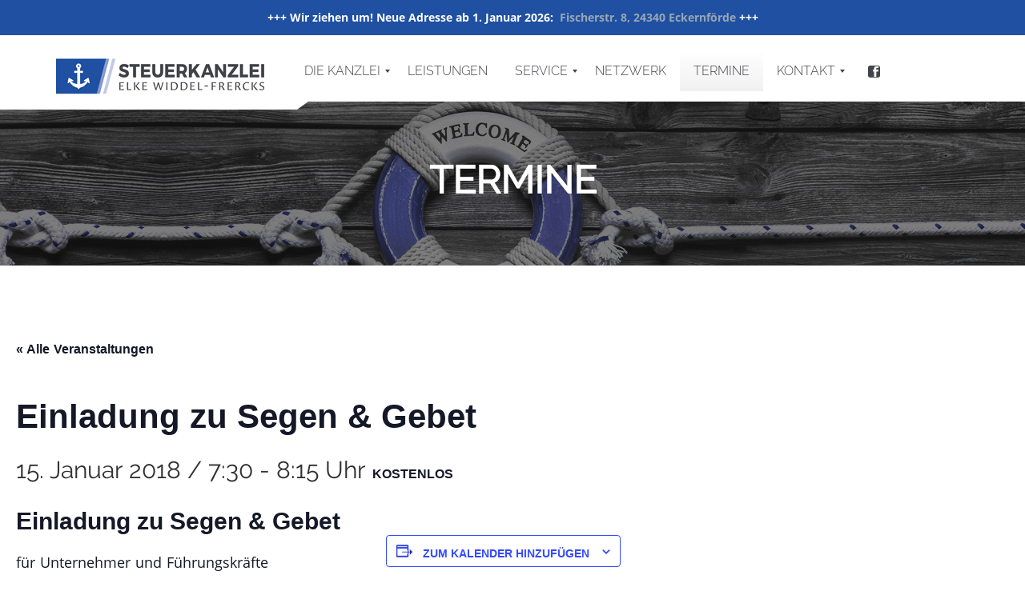

--- FILE ---
content_type: text/html; charset=UTF-8
request_url: https://steuerkanzlei-eckernfoerde.de/termin/einladung-zu-segen-gebet-19/
body_size: 15791
content:
<!DOCTYPE html>
<html lang="de" prefix="og: https://ogp.me/ns# fb: https://ogp.me/ns/fb# article: https://ogp.me/ns/article#">
<head>
	<meta charset="UTF-8" />    
	<meta http-equiv="X-UA-Compatible" content="IE=edge" />
    <meta name="viewport" content="width=device-width, initial-scale=1" />
	<link rel="pingback" href="https://steuerkanzlei-eckernfoerde.de/xmlrpc.php" />	
	

<meta name="wpsso-begin" content="wpsso structured data begin"/>
<!-- generator:1 --><meta name="generator" content="WPSSO Core 18.7.3/S"/>
<link rel="shortlink" href="https://steuerkanzlei-eckernfoerde.de/?p=1951"/>
<meta property="fb:app_id" content="966242223397117"/>
<meta property="og:type" content="article"/>
<meta property="og:url" content="https://steuerkanzlei-eckernfoerde.de/termin/einladung-zu-segen-gebet-19/"/>
<meta property="og:locale" content="de_DE"/>
<meta property="og:site_name" content="Steuerkanzlei Elke Widdel-Frercks"/>
<meta property="og:title" content="Einladung zu Segen &amp; Gebet  &ndash; Steuerkanzlei Elke Widdel-Frercks"/>
<meta property="og:description" content="Einladung zu Segen &amp; Gebet. f&uuml;r Unternehmer und F&uuml;hrungskr&auml;fte &Uuml;berkonfessionell &ndash; keine Anmeldung erforderlich"/>
<meta property="og:updated_time" content="2017-12-17T17:50:43+00:00"/>
<meta property="article:published_time" content="2017-12-17T17:50:43+00:00"/>
<meta property="article:modified_time" content="2017-12-17T17:50:43+00:00"/>
<meta name="twitter:domain" content="steuerkanzlei-eckernfoerde.de"/>
<meta name="twitter:title" content="Einladung zu Segen &amp; Gebet  &ndash; Steuerkanzlei Elke Widdel-Frercks"/>
<meta name="twitter:description" content="Einladung zu Segen &amp; Gebet. f&uuml;r Unternehmer und F&uuml;hrungskr&auml;fte &Uuml;berkonfessionell &ndash; keine Anmeldung erforderlich"/>
<meta name="twitter:card" content="summary"/>
<meta name="twitter:label1" content="Written by"/>
<meta name="twitter:data1" content="web22797756"/>
<meta name="author" content="web22797756"/>
<script type="application/ld+json" id="wpsso-schema-graph">{
    "@context": "https://schema.org",
    "@graph": [
        {
            "@id": "#sso/event/event/1951",
            "@context": "https://schema.org",
            "@type": "Event",
            "mainEntityOfPage": "https://steuerkanzlei-eckernfoerde.de/termin/einladung-zu-segen-gebet-19/",
            "url": "https://steuerkanzlei-eckernfoerde.de/termin/einladung-zu-segen-gebet-19/",
            "sameAs": [
                "https://steuerkanzlei-eckernfoerde.de/?p=1951"
            ],
            "name": "Einladung zu Segen &amp; Gebet  &ndash; Steuerkanzlei Elke Widdel-Frercks",
            "description": "Einladung zu Segen &amp; Gebet. f&uuml;r Unternehmer und F&uuml;hrungskr&auml;fte &Uuml;berkonfessionell &ndash; keine Anmeldung erforderlich",
            "inLanguage": "de_DE",
            "eventAttendanceMode": "https://schema.org/OfflineEventAttendanceMode",
            "eventStatus": "https://schema.org/EventScheduled",
            "startDate": "2018-01-15T07:30:00+01:00",
            "endDate": "2018-01-15T08:15:00+01:00",
            "location": [
                {
                    "@id": "/veranstaltungsort/steuerkanzlei-elle-widdel-frercks/#sso/place/tribe-venue-1772"
                }
            ],
            "organizer": [
                {
                    "@id": "/9de9bbb530862333d564edb9ffad7eed#sso/person"
                }
            ],
            "offers": [
                {
                    "@context": "https://schema.org",
                    "@type": "Offer",
                    "name": "Einladung zu Segen &#038; Gebet",
                    "url": "https://steuerkanzlei-eckernfoerde.de/termin/einladung-zu-segen-gebet-19/",
                    "price": "Kostenlos",
                    "priceCurrency": false,
                    "availability": "https://schema.org/InStock"
                }
            ]
        },
        {
            "@id": "/veranstaltungsort/steuerkanzlei-elle-widdel-frercks/#sso/place/tribe-venue-1772",
            "@context": "https://schema.org",
            "@type": "Place",
            "url": "https://steuerkanzlei-eckernfoerde.de/veranstaltungsort/steuerkanzlei-elle-widdel-frercks/",
            "name": "Steuerkanzlei Elke Widdel-Frercks",
            "description": "No description.",
            "address": {
                "@context": "https://schema.org",
                "@type": "PostalAddress",
                "name": "Steuerkanzlei Elke Widdel-Frercks",
                "streetAddress": "Kieler Str. 78",
                "addressLocality": "Eckernf\u00f6rde",
                "postalCode": "24340",
                "addressCountry": "Deutschland"
            },
            "geo": {
                "@context": "https://schema.org",
                "@type": "GeoCoordinates",
                "latitude": 0,
                "longitude": 0
            }
        },
        {
            "@id": "/9de9bbb530862333d564edb9ffad7eed#sso/person",
            "@context": "https://schema.org",
            "@type": "Person",
            "url": "https://steuerkanzlei-eckernfoerde.de/veranstalter/steuerkanzlei-eckernfoerde/",
            "name": "Steuerkanzlei Eckernf\u00f6rde",
            "description": "No description.",
            "email": "&#97;nmeldu&#110;&#103;&#64;s&#116;e&#117;&#101;rk&#97;&#110;z&#108;ei-ec&#107;&#101;&#114;n&#102;o&#101;rde.&#100;&#101;",
            "telephone": "0 43 51 / 4 69 95 - 00"
        }
    ]
}</script>
<meta name="wpsso-end" content="wpsso structured data end"/>
<meta name="wpsso-cached" content="2025-12-29T11:32:56+00:00 for steuerkanzlei-eckernfoerde.de"/>
<meta name="wpsso-added" content="2026-01-16T07:14:13+00:00 in 0.000799 secs"/>

<link rel='stylesheet' id='tribe-events-views-v2-bootstrap-datepicker-styles-css' href='https://steuerkanzlei-eckernfoerde.de/wp-content/plugins/the-events-calendar/vendor/bootstrap-datepicker/css/bootstrap-datepicker.standalone.min.css?ver=6.15.13' type='text/css' media='all' />
<link rel='stylesheet' id='tec-variables-skeleton-css' href='https://steuerkanzlei-eckernfoerde.de/wp-content/plugins/the-events-calendar/common/build/css/variables-skeleton.css?ver=6.10.1' type='text/css' media='all' />
<link rel='stylesheet' id='tec-variables-full-css' href='https://steuerkanzlei-eckernfoerde.de/wp-content/plugins/the-events-calendar/common/build/css/variables-full.css?ver=6.10.1' type='text/css' media='all' />
<link rel='stylesheet' id='tribe-common-skeleton-style-css' href='https://steuerkanzlei-eckernfoerde.de/wp-content/plugins/the-events-calendar/common/build/css/common-skeleton.css?ver=6.10.1' type='text/css' media='all' />
<link rel='stylesheet' id='tribe-common-full-style-css' href='https://steuerkanzlei-eckernfoerde.de/wp-content/plugins/the-events-calendar/common/build/css/common-full.css?ver=6.10.1' type='text/css' media='all' />
<link rel='stylesheet' id='tribe-tooltipster-css-css' href='https://steuerkanzlei-eckernfoerde.de/wp-content/plugins/the-events-calendar/common/vendor/tooltipster/tooltipster.bundle.min.css?ver=6.10.1' type='text/css' media='all' />
<link rel='stylesheet' id='tribe-events-views-v2-skeleton-css' href='https://steuerkanzlei-eckernfoerde.de/wp-content/plugins/the-events-calendar/build/css/views-skeleton.css?ver=6.15.13' type='text/css' media='all' />
<link rel='stylesheet' id='tribe-events-views-v2-full-css' href='https://steuerkanzlei-eckernfoerde.de/wp-content/plugins/the-events-calendar/build/css/views-full.css?ver=6.15.13' type='text/css' media='all' />
<link rel='stylesheet' id='tribe-events-views-v2-print-css' href='https://steuerkanzlei-eckernfoerde.de/wp-content/plugins/the-events-calendar/build/css/views-print.css?ver=6.15.13' type='text/css' media='print' />
<link rel='stylesheet' id='tribe-events-views-v2-override-style-css' href='https://steuerkanzlei-eckernfoerde.de/wp-content/themes/business-hub-child/tribe-events/tribe-events.css?ver=6.15.13' type='text/css' media='all' />
<meta name='robots' content='index, follow, max-image-preview:large, max-snippet:-1, max-video-preview:-1' />

	<!-- This site is optimized with the Yoast SEO plugin v26.6 - https://yoast.com/wordpress/plugins/seo/ -->
	<title>Einladung zu Segen &amp; Gebet - Steuerkanzlei Elke Widdel-Frercks</title>
	<link rel="canonical" href="https://steuerkanzlei-eckernfoerde.de/termin/einladung-zu-segen-gebet-19/" />
	<script type="application/ld+json" class="yoast-schema-graph">{"@context":"https://schema.org","@graph":[{"@type":"BreadcrumbList","@id":"https://steuerkanzlei-eckernfoerde.de/termin/einladung-zu-segen-gebet-19/#breadcrumb","itemListElement":[{"@type":"ListItem","position":1,"name":"Startseite","item":"https://steuerkanzlei-eckernfoerde.de/"},{"@type":"ListItem","position":2,"name":"Veranstaltungen","item":"https://steuerkanzlei-eckernfoerde.de/termine/"},{"@type":"ListItem","position":3,"name":"Einladung zu Segen &#038; Gebet"}]}]}</script>
	<!-- / Yoast SEO plugin. -->


<link rel="alternate" type="application/rss+xml" title="Steuerkanzlei Elke Widdel-Frercks &raquo; Feed" href="https://steuerkanzlei-eckernfoerde.de/feed/" />
<link rel="alternate" type="application/rss+xml" title="Steuerkanzlei Elke Widdel-Frercks &raquo; Kommentar-Feed" href="https://steuerkanzlei-eckernfoerde.de/comments/feed/" />
<link rel="alternate" type="text/calendar" title="Steuerkanzlei Elke Widdel-Frercks &raquo; iCal Feed" href="https://steuerkanzlei-eckernfoerde.de/termine/?ical=1" />
<link rel="alternate" title="oEmbed (JSON)" type="application/json+oembed" href="https://steuerkanzlei-eckernfoerde.de/wp-json/oembed/1.0/embed?url=https%3A%2F%2Fsteuerkanzlei-eckernfoerde.de%2Ftermin%2Feinladung-zu-segen-gebet-19%2F" />
<link rel="alternate" title="oEmbed (XML)" type="text/xml+oembed" href="https://steuerkanzlei-eckernfoerde.de/wp-json/oembed/1.0/embed?url=https%3A%2F%2Fsteuerkanzlei-eckernfoerde.de%2Ftermin%2Feinladung-zu-segen-gebet-19%2F&#038;format=xml" />
<style id='wp-img-auto-sizes-contain-inline-css' type='text/css'>
img:is([sizes=auto i],[sizes^="auto," i]){contain-intrinsic-size:3000px 1500px}
/*# sourceURL=wp-img-auto-sizes-contain-inline-css */
</style>
<link rel='stylesheet' id='tribe-events-v2-single-skeleton-css' href='https://steuerkanzlei-eckernfoerde.de/wp-content/plugins/the-events-calendar/build/css/tribe-events-single-skeleton.css?ver=6.15.13' type='text/css' media='all' />
<link rel='stylesheet' id='tribe-events-v2-single-skeleton-full-css' href='https://steuerkanzlei-eckernfoerde.de/wp-content/plugins/the-events-calendar/build/css/tribe-events-single-full.css?ver=6.15.13' type='text/css' media='all' />
<link rel='stylesheet' id='vc_extend_style-css' href='https://steuerkanzlei-eckernfoerde.de/wp-content/plugins/kode_team/assets/vc_extend.css?ver=6.9' type='text/css' media='all' />
<link rel='stylesheet' id='dashicons-css' href='https://steuerkanzlei-eckernfoerde.de/wp-includes/css/dashicons.min.css?ver=6.9' type='text/css' media='all' />
<link rel='stylesheet' id='admin-bar-css' href='https://steuerkanzlei-eckernfoerde.de/wp-includes/css/admin-bar.min.css?ver=6.9' type='text/css' media='all' />
<style id='admin-bar-inline-css' type='text/css'>

    /* Hide CanvasJS credits for P404 charts specifically */
    #p404RedirectChart .canvasjs-chart-credit {
        display: none !important;
    }
    
    #p404RedirectChart canvas {
        border-radius: 6px;
    }

    .p404-redirect-adminbar-weekly-title {
        font-weight: bold;
        font-size: 14px;
        color: #fff;
        margin-bottom: 6px;
    }

    #wpadminbar #wp-admin-bar-p404_free_top_button .ab-icon:before {
        content: "\f103";
        color: #dc3545;
        top: 3px;
    }
    
    #wp-admin-bar-p404_free_top_button .ab-item {
        min-width: 80px !important;
        padding: 0px !important;
    }
    
    /* Ensure proper positioning and z-index for P404 dropdown */
    .p404-redirect-adminbar-dropdown-wrap { 
        min-width: 0; 
        padding: 0;
        position: static !important;
    }
    
    #wpadminbar #wp-admin-bar-p404_free_top_button_dropdown {
        position: static !important;
    }
    
    #wpadminbar #wp-admin-bar-p404_free_top_button_dropdown .ab-item {
        padding: 0 !important;
        margin: 0 !important;
    }
    
    .p404-redirect-dropdown-container {
        min-width: 340px;
        padding: 18px 18px 12px 18px;
        background: #23282d !important;
        color: #fff;
        border-radius: 12px;
        box-shadow: 0 8px 32px rgba(0,0,0,0.25);
        margin-top: 10px;
        position: relative !important;
        z-index: 999999 !important;
        display: block !important;
        border: 1px solid #444;
    }
    
    /* Ensure P404 dropdown appears on hover */
    #wpadminbar #wp-admin-bar-p404_free_top_button .p404-redirect-dropdown-container { 
        display: none !important;
    }
    
    #wpadminbar #wp-admin-bar-p404_free_top_button:hover .p404-redirect-dropdown-container { 
        display: block !important;
    }
    
    #wpadminbar #wp-admin-bar-p404_free_top_button:hover #wp-admin-bar-p404_free_top_button_dropdown .p404-redirect-dropdown-container {
        display: block !important;
    }
    
    .p404-redirect-card {
        background: #2c3338;
        border-radius: 8px;
        padding: 18px 18px 12px 18px;
        box-shadow: 0 2px 8px rgba(0,0,0,0.07);
        display: flex;
        flex-direction: column;
        align-items: flex-start;
        border: 1px solid #444;
    }
    
    .p404-redirect-btn {
        display: inline-block;
        background: #dc3545;
        color: #fff !important;
        font-weight: bold;
        padding: 5px 22px;
        border-radius: 8px;
        text-decoration: none;
        font-size: 17px;
        transition: background 0.2s, box-shadow 0.2s;
        margin-top: 8px;
        box-shadow: 0 2px 8px rgba(220,53,69,0.15);
        text-align: center;
        line-height: 1.6;
    }
    
    .p404-redirect-btn:hover {
        background: #c82333;
        color: #fff !important;
        box-shadow: 0 4px 16px rgba(220,53,69,0.25);
    }
    
    /* Prevent conflicts with other admin bar dropdowns */
    #wpadminbar .ab-top-menu > li:hover > .ab-item,
    #wpadminbar .ab-top-menu > li.hover > .ab-item {
        z-index: auto;
    }
    
    #wpadminbar #wp-admin-bar-p404_free_top_button:hover > .ab-item {
        z-index: 999998 !important;
    }
    
/*# sourceURL=admin-bar-inline-css */
</style>
<link rel='stylesheet' id='contact-form-7-css' href='https://steuerkanzlei-eckernfoerde.de/wp-content/plugins/contact-form-7/includes/css/styles.css?ver=6.1.4' type='text/css' media='all' />
<link rel='stylesheet' id='rs-plugin-settings-css' href='https://steuerkanzlei-eckernfoerde.de/wp-content/plugins/revslider/public/assets/css/settings.css?ver=5.3.1.5' type='text/css' media='all' />
<style id='rs-plugin-settings-inline-css' type='text/css'>
#rs-demo-id {}
/*# sourceURL=rs-plugin-settings-inline-css */
</style>
<link rel='stylesheet' id='simple-banner-style-css' href='https://steuerkanzlei-eckernfoerde.de/wp-content/plugins/simple-banner/simple-banner.css?ver=3.2.0' type='text/css' media='all' />
<link rel='stylesheet' id='to-top-css' href='https://steuerkanzlei-eckernfoerde.de/wp-content/plugins/to-top/public/css/to-top-public.css?ver=2.5.5' type='text/css' media='all' />
<link rel='stylesheet' id='business-hub-child-style-css' href='https://steuerkanzlei-eckernfoerde.de/wp-content/themes/business-hub/style.css?ver=6.9' type='text/css' media='all' />
<link rel='stylesheet' id='business-hub-child-css' href='https://steuerkanzlei-eckernfoerde.de/wp-content/themes/business-hub-child/style.css?ver=6.9' type='text/css' media='all' />
<link rel='stylesheet' id='businesshub-style-css' href='https://steuerkanzlei-eckernfoerde.de/wp-content/themes/business-hub-child/style.css?ver=6.9' type='text/css' media='all' />
<link rel='stylesheet' id='bootstrap-css' href='https://steuerkanzlei-eckernfoerde.de/wp-content/themes/business-hub/css/bootstrap.css?ver=6.9' type='text/css' media='all' />
<link rel='stylesheet' id='businesshub-typography-css' href='https://steuerkanzlei-eckernfoerde.de/wp-content/themes/business-hub/css/themetypo.css?ver=6.9' type='text/css' media='all' />
<link rel='stylesheet' id='businesshub-color-css' href='https://steuerkanzlei-eckernfoerde.de/wp-content/themes/business-hub/css/color.css?ver=6.9' type='text/css' media='all' />
<link rel='stylesheet' id='businesshub-custom-css' href='https://steuerkanzlei-eckernfoerde.de/wp-content/themes/business-hub/css/style-custom.css?ver=1.0' type='text/css' media='all' />
<link rel='stylesheet' id='font-awesome-css' href='https://steuerkanzlei-eckernfoerde.de/wp-content/themes/business-hub/framework/include/frontend_assets/font-awesome/css/font-awesome.min.css?ver=6.9' type='text/css' media='all' />
<link rel='stylesheet' id='businesshub-search-script-css' href='https://steuerkanzlei-eckernfoerde.de/wp-content/themes/business-hub/framework/include/frontend_assets/default/css/search.css?ver=6.9' type='text/css' media='all' />
<link rel='stylesheet' id='chosen-css' href='https://steuerkanzlei-eckernfoerde.de/wp-content/themes/business-hub/framework/include/backend_assets/js/kode-chosen/chosen.min.css?ver=6.9' type='text/css' media='all' />
<link rel='stylesheet' id='component-css' href='https://steuerkanzlei-eckernfoerde.de/wp-content/themes/business-hub/framework/include/frontend_assets/dl-menu/component.css?ver=6.9' type='text/css' media='all' />
<link rel='stylesheet' id='kf-range-slider-css' href='https://steuerkanzlei-eckernfoerde.de/wp-content/themes/business-hub/css/range-slider.css?ver=6.9' type='text/css' media='all' />
<link rel='stylesheet' id='kf-effects-slider-css' href='https://steuerkanzlei-eckernfoerde.de/wp-content/themes/business-hub/css/effects.css?ver=6.9' type='text/css' media='all' />
<link rel='stylesheet' id='kf-icheckbox-css' href='https://steuerkanzlei-eckernfoerde.de/wp-content/themes/business-hub/js/checkbox/icheckbox.css?ver=6.9' type='text/css' media='all' />
<link rel='stylesheet' id='kf-selectric-css' href='https://steuerkanzlei-eckernfoerde.de/wp-content/themes/business-hub/css/selectric.css?ver=6.9' type='text/css' media='all' />
<link rel='stylesheet' id='kf-time-circles-css' href='https://steuerkanzlei-eckernfoerde.de/wp-content/themes/business-hub/framework/include/frontend_assets/timecircles/timecircles.css?ver=6.9' type='text/css' media='all' />
<link rel='stylesheet' id='businesshub-woocommerce-css' href='https://steuerkanzlei-eckernfoerde.de/wp-content/themes/business-hub/framework/include/frontend_assets/default/css/woocommerce.css?ver=6.9' type='text/css' media='all' />
<link rel='stylesheet' id='businesshub-svg-icon-css' href='https://steuerkanzlei-eckernfoerde.de/wp-content/themes/business-hub/css/svg-icon/svg-icons.css?ver=6.9' type='text/css' media='all' />
<link rel='stylesheet' id='businesshub-shortcode-css' href='https://steuerkanzlei-eckernfoerde.de/wp-content/themes/business-hub/css/shortcode.css?ver=6.9' type='text/css' media='all' />
<link rel='stylesheet' id='businesshub-widget-css' href='https://steuerkanzlei-eckernfoerde.de/wp-content/themes/business-hub/css/widget.css?ver=6.9' type='text/css' media='all' />
<link rel='stylesheet' id='businesshub-responsive-css' href='https://steuerkanzlei-eckernfoerde.de/wp-content/themes/business-hub/css/responsive.css?ver=6.9' type='text/css' media='all' />
<link rel='stylesheet' id='bootstrap-slider-css' href='https://steuerkanzlei-eckernfoerde.de/wp-content/themes/business-hub/css/bootstrap-slider.css?ver=6.9' type='text/css' media='all' />
<link rel='stylesheet' id='events-css' href='https://steuerkanzlei-eckernfoerde.de/wp-content/themes/business-hub/css/events.css?ver=6.9' type='text/css' media='all' />
<link rel='stylesheet' id='date-picker-css' href='https://steuerkanzlei-eckernfoerde.de/wp-content/themes/business-hub/framework/include/backend_assets/css/jquery-ui.css?ver=6.9' type='text/css' media='all' />
<link rel='stylesheet' id='bx-slider-css' href='https://steuerkanzlei-eckernfoerde.de/wp-content/themes/business-hub/framework/include/frontend_assets/bxslider/bxslider.css?ver=6.9' type='text/css' media='all' />
<link rel='stylesheet' id='flexslider-css' href='https://steuerkanzlei-eckernfoerde.de/wp-content/themes/business-hub/framework/include/frontend_assets/flexslider/flexslider.css?ver=6.9' type='text/css' media='all' />
<link rel='stylesheet' id='nivo-slider-css' href='https://steuerkanzlei-eckernfoerde.de/wp-content/themes/business-hub/framework/include/frontend_assets/nivo-slider/nivo-slider.css?ver=6.9' type='text/css' media='all' />
<link rel='stylesheet' id='mm_icomoon-css' href='https://steuerkanzlei-eckernfoerde.de/wp-content/plugins/mega_main_menu/framework/src/css/icomoon.css?ver=2.1.3' type='text/css' media='all' />
<link rel='stylesheet' id='mmm_mega_main_menu-css' href='https://steuerkanzlei-eckernfoerde.de/wp-content/plugins/mega_main_menu/src/css/cache.skin.css?ver=1486498135' type='text/css' media='all' />
<script type="text/javascript" src="https://steuerkanzlei-eckernfoerde.de/wp-includes/js/jquery/jquery.min.js?ver=3.7.1" id="jquery-core-js"></script>
<script type="text/javascript" src="https://steuerkanzlei-eckernfoerde.de/wp-includes/js/jquery/jquery-migrate.min.js?ver=3.4.1" id="jquery-migrate-js"></script>
<script type="text/javascript" id="kode-news-ltr-js-extra">
/* <![CDATA[ */
var ajax_login_object = {"loadingmessage":"Sending user info, please wait..."};
//# sourceURL=kode-news-ltr-js-extra
/* ]]> */
</script>
<script type="text/javascript" src="https://steuerkanzlei-eckernfoerde.de/wp-content/themes/business-hub/js/newsletter.js?ver=6.9" id="kode-news-ltr-js"></script>
<script type="text/javascript" id="ajax-login-script-js-extra">
/* <![CDATA[ */
var ajax_login_object = {"ajaxurl":"https://steuerkanzlei-eckernfoerde.de/wp-admin/admin-ajax.php","redirecturl":"https://steuerkanzlei-eckernfoerde.de","loadingmessage":"Sending user info, please wait..."};
//# sourceURL=ajax-login-script-js-extra
/* ]]> */
</script>
<script type="text/javascript" src="https://steuerkanzlei-eckernfoerde.de/wp-content/themes/business-hub/js/ajax-login-script.js?ver=6.9" id="ajax-login-script-js"></script>
<script type="text/javascript" id="ajax-signup-script-js-extra">
/* <![CDATA[ */
var ajax_signup_object = {"ajaxurl":"https://steuerkanzlei-eckernfoerde.de/wp-admin/admin-ajax.php","redirecturl":"https://steuerkanzlei-eckernfoerde.de/","loadingmessage":"Sending user info, please wait..."};
//# sourceURL=ajax-signup-script-js-extra
/* ]]> */
</script>
<script type="text/javascript" src="https://steuerkanzlei-eckernfoerde.de/wp-content/themes/business-hub/js/ajax-signup-script.js?ver=6.9" id="ajax-signup-script-js"></script>
<script type="text/javascript" src="https://steuerkanzlei-eckernfoerde.de/wp-content/plugins/the-events-calendar/common/build/js/tribe-common.js?ver=9c44e11f3503a33e9540" id="tribe-common-js"></script>
<script type="text/javascript" src="https://steuerkanzlei-eckernfoerde.de/wp-content/plugins/the-events-calendar/build/js/views/breakpoints.js?ver=4208de2df2852e0b91ec" id="tribe-events-views-v2-breakpoints-js"></script>
<script type="text/javascript" src="https://steuerkanzlei-eckernfoerde.de/wp-content/plugins/revslider/public/assets/js/jquery.themepunch.tools.min.js?ver=5.3.1.5" id="tp-tools-js"></script>
<script type="text/javascript" src="https://steuerkanzlei-eckernfoerde.de/wp-content/plugins/revslider/public/assets/js/jquery.themepunch.revolution.min.js?ver=5.3.1.5" id="revmin-js"></script>
<script type="text/javascript" id="simple-banner-script-js-before">
/* <![CDATA[ */
const simpleBannerScriptParams = {"pro_version_enabled":"","debug_mode":"","id":1951,"version":"3.2.0","banner_params":[{"hide_simple_banner":"no","simple_banner_prepend_element":"body","simple_banner_position":"","header_margin":"","header_padding":"","wp_body_open_enabled":"","wp_body_open":true,"simple_banner_z_index":"","simple_banner_text":"+++ Wir ziehen um!  Neue Adresse ab 1. Januar 2026: \u00a0<a href=\"https:\/\/steuerkanzlei-eckernfoerde.de\/aktuelles\/\">Fischerstr. 8, 24340 Eckernf\u00f6rde<\/a> +++","disabled_on_current_page":false,"disabled_pages_array":[],"is_current_page_a_post":false,"disabled_on_posts":"","simple_banner_disabled_page_paths":"","simple_banner_font_size":"","simple_banner_color":"#1f50a1","simple_banner_text_color":"","simple_banner_link_color":"#9aa6b4","simple_banner_close_color":"","simple_banner_custom_css":"","simple_banner_scrolling_custom_css":"","simple_banner_text_custom_css":"","simple_banner_button_css":"","site_custom_css":"","keep_site_custom_css":"","site_custom_js":"","keep_site_custom_js":"","close_button_enabled":"","close_button_expiration":"","close_button_cookie_set":false,"current_date":{"date":"2026-01-16 07:14:13.629661","timezone_type":3,"timezone":"UTC"},"start_date":{"date":"2026-01-16 07:14:13.629670","timezone_type":3,"timezone":"UTC"},"end_date":{"date":"2026-01-16 07:14:13.629676","timezone_type":3,"timezone":"UTC"},"simple_banner_start_after_date":"","simple_banner_remove_after_date":"","simple_banner_insert_inside_element":""}]}
//# sourceURL=simple-banner-script-js-before
/* ]]> */
</script>
<script type="text/javascript" src="https://steuerkanzlei-eckernfoerde.de/wp-content/plugins/simple-banner/simple-banner.js?ver=3.2.0" id="simple-banner-script-js"></script>
<script type="text/javascript" id="to-top-js-extra">
/* <![CDATA[ */
var to_top_options = {"scroll_offset":"100","icon_opacity":"100","style":"icon","icon_type":"dashicons-arrow-up-alt2","icon_color":"#ffffff","icon_bg_color":"#1f50a1","icon_size":"25","border_radius":"0","image":"https://steuerkanzlei-eckernfoerde.de/wp-content/plugins/to-top/admin/images/default.png","image_width":"65","image_alt":"","location":"bottom-right","margin_x":"20","margin_y":"20","show_on_admin":"0","enable_autohide":"0","autohide_time":"2","enable_hide_small_device":"0","small_device_max_width":"640","reset":"0"};
//# sourceURL=to-top-js-extra
/* ]]> */
</script>
<script async type="text/javascript" src="https://steuerkanzlei-eckernfoerde.de/wp-content/plugins/to-top/public/js/to-top-public.js?ver=2.5.5" id="to-top-js"></script>
<script type="text/javascript" src="https://steuerkanzlei-eckernfoerde.de/wp-content/themes/business-hub/framework/include/backend_assets/js/kode-chosen/chosen.jquery.min.js?ver=6.9" id="chosen-js"></script>
<link rel="https://api.w.org/" href="https://steuerkanzlei-eckernfoerde.de/wp-json/" /><link rel="alternate" title="JSON" type="application/json" href="https://steuerkanzlei-eckernfoerde.de/wp-json/wp/v2/tribe_events/1951" /><link rel="EditURI" type="application/rsd+xml" title="RSD" href="https://steuerkanzlei-eckernfoerde.de/xmlrpc.php?rsd" />
<style type="text/css">
.feedzy-rss-link-icon:after {
	content: url("https://steuerkanzlei-eckernfoerde.de/wp-content/plugins/feedzy-rss-feeds/img/external-link.png");
	margin-left: 3px;
}
</style>
		<style id="simple-banner-background-color" type="text/css">.simple-banner{background:#1f50a1;}</style><style id="simple-banner-text-color" type="text/css">.simple-banner .simple-banner-text{color: #ffffff;}</style><style id="simple-banner-link-color" type="text/css">.simple-banner .simple-banner-text a{color:#9aa6b4;}</style><style id="simple-banner-z-index" type="text/css">.simple-banner{z-index: 99999;}</style><style id="simple-banner-site-custom-css-dummy" type="text/css"></style><script id="simple-banner-site-custom-js-dummy" type="text/javascript"></script><meta name="tec-api-version" content="v1"><meta name="tec-api-origin" content="https://steuerkanzlei-eckernfoerde.de"><link rel="alternate" href="https://steuerkanzlei-eckernfoerde.de/wp-json/tribe/events/v1/events/1951" />			<!-- load the script for older ie version -->
			
<meta name="generator" content="Powered by Slider Revolution 5.3.1.5 - responsive, Mobile-Friendly Slider Plugin for WordPress with comfortable drag and drop interface." />
<link rel="icon" href="https://steuerkanzlei-eckernfoerde.de/wp-content/uploads/2017/02/cropped-Steuerkanzlei-Icon-32x32.png" sizes="32x32" />
<link rel="icon" href="https://steuerkanzlei-eckernfoerde.de/wp-content/uploads/2017/02/cropped-Steuerkanzlei-Icon-192x192.png" sizes="192x192" />
<link rel="apple-touch-icon" href="https://steuerkanzlei-eckernfoerde.de/wp-content/uploads/2017/02/cropped-Steuerkanzlei-Icon-180x180.png" />
<meta name="msapplication-TileImage" content="https://steuerkanzlei-eckernfoerde.de/wp-content/uploads/2017/02/cropped-Steuerkanzlei-Icon-270x270.png" />
<!-- To Top Custom CSS --><style type='text/css'>#to_top_scrollup {font-size: 25px; width: 25px; height: 25px;background-color: #1f50a1;-webkit-border-radius: 0%; -moz-border-radius: 0%; border-radius: 0%;opacity: 1;}</style></head>
<body class="wp-singular tribe_events-template-default single single-tribe_events postid-1951 wp-theme-business-hub wp-child-theme-business-hub-child mmm mega_main_menu-2-1-3 tribe-events-page-template tribe-no-js tribe-filter-live events-single tribe-events-style-full tribe-events-style-theme wpsso-post-1951-type-tribe_events" id="home">
<div class="body-wrapper" data-home="https://steuerkanzlei-eckernfoerde.de/">
				<header class="kode-header2-financial">
									<div class="kode-financial-logo-and-nav nav2">
						<div class="container">
							<div class="row">
								<div class="col-md-3">
									<div class="kode-financial-logo">
										<a class="kode-logo-wrapper logo-wrapper" href="https://steuerkanzlei-eckernfoerde.de/" >
											<img src="https://steuerkanzlei-eckernfoerde.de/wp-content/uploads/2017/02/Steuerkanzlei-Elke-Widdel-Frercks-Logo-260x63.png" alt="" width="260" height="63" />										</a>
									</div>
								</div>
								<div class="col-md-9">
									<!--THEME NAVIGAION-->
									<div class="kode-financial-navigaion">
										<div class="kode-navigation-wrapper">
<!-- begin "mega_main_menu" -->
<div id="mega_main_menu" class="main_menu primary_style-flat icons-left first-lvl-align-left first-lvl-separator-none direction-horizontal fullwidth-disable pushing_content-disable mobile_minimized-enable dropdowns_trigger-hover dropdowns_animation-anim_1 no-logo no-search no-woo_cart no-buddypress responsive-enable coercive_styles-disable indefinite_location_mode-disable language_direction-ltr version-2-1-3 mega_main mega_main_menu">
	<div class="menu_holder">
	<div class="mmm_fullwidth_container"></div><!-- class="fullwidth_container" -->
		<div class="menu_inner">
			<span class="nav_logo">
				<a class="mobile_toggle">
					<span class="mobile_button">
						Menu &nbsp;
						<span class="symbol_menu">&equiv;</span>
						<span class="symbol_cross">&#x2573;</span>
					</span><!-- class="mobile_button" -->
				</a>
			</span><!-- /class="nav_logo" -->
				<ul id="mega_main_menu_ul" class="mega_main_menu_ul">
<li id="menu-item-445" class="menu-item menu-item-type-post_type menu-item-object-page menu-item-has-children menu-item-445 default_dropdown default_style drop_to_right submenu_default_width columns1">
	<span class="item_link  disable_icon" tabindex="1">
		<i class=""></i> 
		<span class="link_content">
			<span class="link_text">
				DIE KANZLEI
			</span>
		</span>
	</span>
	<ul class="mega_dropdown">
	<li id="menu-item-442" class="menu-item menu-item-type-post_type menu-item-object-page menu-item-442 default_dropdown default_style drop_to_right submenu_default_width columns1">
		<a href="https://steuerkanzlei-eckernfoerde.de/das-team/" class="item_link  disable_icon" tabindex="2">
			<i class=""></i> 
			<span class="link_content">
				<span class="link_text">
					DAS TEAM
				</span>
			</span>
		</a>
	</li>
	<li id="menu-item-1896" class="menu-item menu-item-type-post_type menu-item-object-page menu-item-1896 default_dropdown default_style drop_to_right submenu_default_width columns1">
		<a href="https://steuerkanzlei-eckernfoerde.de/leitbild/" class="item_link  disable_icon" tabindex="3">
			<i class=""></i> 
			<span class="link_content">
				<span class="link_text">
					LEITBILD
				</span>
			</span>
		</a>
	</li>
	<li id="menu-item-441" class="menu-item menu-item-type-post_type menu-item-object-page menu-item-441 default_dropdown default_style drop_to_right submenu_default_width columns1">
		<a href="https://steuerkanzlei-eckernfoerde.de/jobs/" class="item_link  disable_icon" tabindex="4">
			<i class=""></i> 
			<span class="link_content">
				<span class="link_text">
					JOBS
				</span>
			</span>
		</a>
	</li>
	</ul><!-- /.mega_dropdown -->
</li>
<li id="menu-item-444" class="menu-item menu-item-type-post_type menu-item-object-page menu-item-444 default_dropdown default_style drop_to_right submenu_default_width columns1">
	<a href="https://steuerkanzlei-eckernfoerde.de/leistungen/" class="item_link  disable_icon" tabindex="5">
		<i class=""></i> 
		<span class="link_content">
			<span class="link_text">
				LEISTUNGEN
			</span>
		</span>
	</a>
</li>
<li id="menu-item-1770" class="menu-item menu-item-type-custom menu-item-object-custom menu-item-has-children menu-item-1770 default_dropdown default_style drop_to_right submenu_default_width columns1">
	<span class="item_link  disable_icon" tabindex="6">
		<i class=""></i> 
		<span class="link_content">
			<span class="link_text">
				SERVICE
			</span>
		</span>
	</span>
	<ul class="mega_dropdown">
	<li id="menu-item-1690" class="menu-item menu-item-type-post_type menu-item-object-page menu-item-1690 default_dropdown default_style drop_to_right submenu_default_width columns1">
		<a href="https://steuerkanzlei-eckernfoerde.de/fernbetreuung/" class="item_link  disable_icon" tabindex="7">
			<i class=""></i> 
			<span class="link_content">
				<span class="link_text">
					FERNBETREUUNG
				</span>
			</span>
		</a>
	</li>
	<li id="menu-item-483" class="menu-item menu-item-type-post_type menu-item-object-page menu-item-483 default_dropdown default_style drop_to_right submenu_default_width columns1">
		<a href="https://steuerkanzlei-eckernfoerde.de/formulare/" class="item_link  disable_icon" tabindex="8">
			<i class=""></i> 
			<span class="link_content">
				<span class="link_text">
					FORMULARE
				</span>
			</span>
		</a>
	</li>
	<li id="menu-item-3200" class="menu-item menu-item-type-custom menu-item-object-custom menu-item-3200 default_dropdown default_style drop_to_right submenu_default_width columns1">
		<a href="http://digitale-grundsteuererklaerung.de/" class="item_link  disable_icon" tabindex="9">
			<i class=""></i> 
			<span class="link_content">
				<span class="link_text">
					DIGITALE GRUNDSTEUERERKLÄRUNG
				</span>
			</span>
		</a>
	</li>
	<li id="menu-item-482" class="menu-item menu-item-type-post_type menu-item-object-page menu-item-482 default_dropdown default_style drop_to_right submenu_default_width columns1">
		<a href="https://steuerkanzlei-eckernfoerde.de/links/" class="item_link  disable_icon" tabindex="10">
			<i class=""></i> 
			<span class="link_content">
				<span class="link_text">
					LINKS
				</span>
			</span>
		</a>
	</li>
	<li id="menu-item-2140" class="menu-item menu-item-type-post_type menu-item-object-post menu-item-2140 default_dropdown default_style drop_to_right submenu_default_width columns1">
		<a href="https://steuerkanzlei-eckernfoerde.de/aktuelles/" class="item_link  disable_icon" tabindex="11">
			<i class=""></i> 
			<span class="link_content">
				<span class="link_text">
					AKTUELLES
				</span>
			</span>
		</a>
	</li>
	</ul><!-- /.mega_dropdown -->
</li>
<li id="menu-item-475" class="menu-item menu-item-type-post_type menu-item-object-page menu-item-475 default_dropdown default_style drop_to_right submenu_default_width columns1">
	<a href="https://steuerkanzlei-eckernfoerde.de/netzwerk/" class="item_link  disable_icon" tabindex="12">
		<i class=""></i> 
		<span class="link_content">
			<span class="link_text">
				NETZWERK
			</span>
		</span>
	</a>
</li>
<li id="menu-item-1899" class="menu-item menu-item-type-custom menu-item-object-custom current-menu-item current_page_item menu-item-1899 default_dropdown default_style drop_to_right submenu_default_width columns1">
	<a href="https://steuerkanzlei-eckernfoerde.de/termine/" class="item_link  disable_icon" tabindex="13">
		<i class=""></i> 
		<span class="link_content">
			<span class="link_text">
				TERMINE
			</span>
		</span>
	</a>
</li>
<li id="menu-item-443" class="menu-item menu-item-type-post_type menu-item-object-page menu-item-has-children menu-item-443 default_dropdown default_style drop_to_right submenu_default_width columns1">
	<a href="https://steuerkanzlei-eckernfoerde.de/kontakt/" class="item_link  disable_icon" tabindex="14">
		<i class=""></i> 
		<span class="link_content">
			<span class="link_text">
				KONTAKT
			</span>
		</span>
	</a>
	<ul class="mega_dropdown">
	<li id="menu-item-490" class="menu-item menu-item-type-post_type menu-item-object-page menu-item-490 default_dropdown default_style drop_to_right submenu_default_width columns1">
		<a href="https://steuerkanzlei-eckernfoerde.de/impressum/" class="item_link  disable_icon" tabindex="15">
			<i class=""></i> 
			<span class="link_content">
				<span class="link_text">
					IMPRESSUM
				</span>
			</span>
		</a>
	</li>
	</ul><!-- /.mega_dropdown -->
</li>
<li id="menu-item-2543" class="menu-item menu-item-type-custom menu-item-object-custom menu-item-2543 default_dropdown default_style drop_to_right submenu_default_width columns1">
	<a href="https://www.facebook.com/SteuerkanzleiEckernfoerde/" class="item_link  menu_item_without_text with_icon" tabindex="16">
		<i class="im-icon-facebook-2"></i> 
		<span class="link_content">
			<span class="link_text">
				Facebook
			</span>
		</span>
	</a>
</li></ul>
		</div><!-- /class="menu_inner" -->
	</div><!-- /class="menu_holder" -->
</div><!-- /id="mega_main_menu" --><div class="clear"></div></div><div class="kode-responsive-navigation dl-menuwrapper" id="kode-responsive-navigation" ><button class="dl-trigger">Open Menu</button>
<!-- begin "mega_main_menu" -->
<div id="mega_main_menu" class="main_menu primary_style-flat icons-left first-lvl-align-left first-lvl-separator-none direction-horizontal fullwidth-disable pushing_content-disable mobile_minimized-enable dropdowns_trigger-hover dropdowns_animation-anim_1 no-logo no-search no-woo_cart no-buddypress responsive-enable coercive_styles-disable indefinite_location_mode-disable language_direction-ltr version-2-1-3 mega_main mega_main_menu">
	<div class="menu_holder">
	<div class="mmm_fullwidth_container"></div><!-- class="fullwidth_container" -->
		<div class="menu_inner">
			<span class="nav_logo">
				<a class="mobile_toggle">
					<span class="mobile_button">
						Menu &nbsp;
						<span class="symbol_menu">&equiv;</span>
						<span class="symbol_cross">&#x2573;</span>
					</span><!-- class="mobile_button" -->
				</a>
			</span><!-- /class="nav_logo" -->
				<ul id="mega_main_menu_ul" class="mega_main_menu_ul">
<li class="menu-item menu-item-type-post_type menu-item-object-page menu-item-has-children menu-item-445 default_dropdown default_style drop_to_right submenu_default_width columns1">
	<span class="item_link  disable_icon" tabindex="17">
		<i class=""></i> 
		<span class="link_content">
			<span class="link_text">
				DIE KANZLEI
			</span>
		</span>
	</span>
	<ul class="mega_dropdown">
	<li class="menu-item menu-item-type-post_type menu-item-object-page menu-item-442 default_dropdown default_style drop_to_right submenu_default_width columns1">
		<a href="https://steuerkanzlei-eckernfoerde.de/das-team/" class="item_link  disable_icon" tabindex="18">
			<i class=""></i> 
			<span class="link_content">
				<span class="link_text">
					DAS TEAM
				</span>
			</span>
		</a>
	</li>
	<li class="menu-item menu-item-type-post_type menu-item-object-page menu-item-1896 default_dropdown default_style drop_to_right submenu_default_width columns1">
		<a href="https://steuerkanzlei-eckernfoerde.de/leitbild/" class="item_link  disable_icon" tabindex="19">
			<i class=""></i> 
			<span class="link_content">
				<span class="link_text">
					LEITBILD
				</span>
			</span>
		</a>
	</li>
	<li class="menu-item menu-item-type-post_type menu-item-object-page menu-item-441 default_dropdown default_style drop_to_right submenu_default_width columns1">
		<a href="https://steuerkanzlei-eckernfoerde.de/jobs/" class="item_link  disable_icon" tabindex="20">
			<i class=""></i> 
			<span class="link_content">
				<span class="link_text">
					JOBS
				</span>
			</span>
		</a>
	</li>
	</ul><!-- /.mega_dropdown -->
</li>
<li class="menu-item menu-item-type-post_type menu-item-object-page menu-item-444 default_dropdown default_style drop_to_right submenu_default_width columns1">
	<a href="https://steuerkanzlei-eckernfoerde.de/leistungen/" class="item_link  disable_icon" tabindex="21">
		<i class=""></i> 
		<span class="link_content">
			<span class="link_text">
				LEISTUNGEN
			</span>
		</span>
	</a>
</li>
<li class="menu-item menu-item-type-custom menu-item-object-custom menu-item-has-children menu-item-1770 default_dropdown default_style drop_to_right submenu_default_width columns1">
	<span class="item_link  disable_icon" tabindex="22">
		<i class=""></i> 
		<span class="link_content">
			<span class="link_text">
				SERVICE
			</span>
		</span>
	</span>
	<ul class="mega_dropdown">
	<li class="menu-item menu-item-type-post_type menu-item-object-page menu-item-1690 default_dropdown default_style drop_to_right submenu_default_width columns1">
		<a href="https://steuerkanzlei-eckernfoerde.de/fernbetreuung/" class="item_link  disable_icon" tabindex="23">
			<i class=""></i> 
			<span class="link_content">
				<span class="link_text">
					FERNBETREUUNG
				</span>
			</span>
		</a>
	</li>
	<li class="menu-item menu-item-type-post_type menu-item-object-page menu-item-483 default_dropdown default_style drop_to_right submenu_default_width columns1">
		<a href="https://steuerkanzlei-eckernfoerde.de/formulare/" class="item_link  disable_icon" tabindex="24">
			<i class=""></i> 
			<span class="link_content">
				<span class="link_text">
					FORMULARE
				</span>
			</span>
		</a>
	</li>
	<li class="menu-item menu-item-type-custom menu-item-object-custom menu-item-3200 default_dropdown default_style drop_to_right submenu_default_width columns1">
		<a href="http://digitale-grundsteuererklaerung.de/" class="item_link  disable_icon" tabindex="25">
			<i class=""></i> 
			<span class="link_content">
				<span class="link_text">
					DIGITALE GRUNDSTEUERERKLÄRUNG
				</span>
			</span>
		</a>
	</li>
	<li class="menu-item menu-item-type-post_type menu-item-object-page menu-item-482 default_dropdown default_style drop_to_right submenu_default_width columns1">
		<a href="https://steuerkanzlei-eckernfoerde.de/links/" class="item_link  disable_icon" tabindex="26">
			<i class=""></i> 
			<span class="link_content">
				<span class="link_text">
					LINKS
				</span>
			</span>
		</a>
	</li>
	<li class="menu-item menu-item-type-post_type menu-item-object-post menu-item-2140 default_dropdown default_style drop_to_right submenu_default_width columns1">
		<a href="https://steuerkanzlei-eckernfoerde.de/aktuelles/" class="item_link  disable_icon" tabindex="27">
			<i class=""></i> 
			<span class="link_content">
				<span class="link_text">
					AKTUELLES
				</span>
			</span>
		</a>
	</li>
	</ul><!-- /.mega_dropdown -->
</li>
<li class="menu-item menu-item-type-post_type menu-item-object-page menu-item-475 default_dropdown default_style drop_to_right submenu_default_width columns1">
	<a href="https://steuerkanzlei-eckernfoerde.de/netzwerk/" class="item_link  disable_icon" tabindex="28">
		<i class=""></i> 
		<span class="link_content">
			<span class="link_text">
				NETZWERK
			</span>
		</span>
	</a>
</li>
<li class="menu-item menu-item-type-custom menu-item-object-custom current-menu-item current_page_item menu-item-1899 default_dropdown default_style drop_to_right submenu_default_width columns1">
	<a href="https://steuerkanzlei-eckernfoerde.de/termine/" class="item_link  disable_icon" tabindex="29">
		<i class=""></i> 
		<span class="link_content">
			<span class="link_text">
				TERMINE
			</span>
		</span>
	</a>
</li>
<li class="menu-item menu-item-type-post_type menu-item-object-page menu-item-has-children menu-item-443 default_dropdown default_style drop_to_right submenu_default_width columns1">
	<a href="https://steuerkanzlei-eckernfoerde.de/kontakt/" class="item_link  disable_icon" tabindex="30">
		<i class=""></i> 
		<span class="link_content">
			<span class="link_text">
				KONTAKT
			</span>
		</span>
	</a>
	<ul class="mega_dropdown">
	<li class="menu-item menu-item-type-post_type menu-item-object-page menu-item-490 default_dropdown default_style drop_to_right submenu_default_width columns1">
		<a href="https://steuerkanzlei-eckernfoerde.de/impressum/" class="item_link  disable_icon" tabindex="31">
			<i class=""></i> 
			<span class="link_content">
				<span class="link_text">
					IMPRESSUM
				</span>
			</span>
		</a>
	</li>
	</ul><!-- /.mega_dropdown -->
</li>
<li class="menu-item menu-item-type-custom menu-item-object-custom menu-item-2543 default_dropdown default_style drop_to_right submenu_default_width columns1">
	<a href="https://www.facebook.com/SteuerkanzleiEckernfoerde/" class="item_link  menu_item_without_text with_icon" tabindex="32">
		<i class="im-icon-facebook-2"></i> 
		<span class="link_content">
			<span class="link_text">
				Facebook
			</span>
		</span>
	</a>
</li></ul>
		</div><!-- /class="menu_inner" -->
	</div><!-- /class="menu_holder" -->
</div><!-- /id="mega_main_menu" --></div>																			</div>
								</div>
							</div>
						</div>
					</div>
				</header>
					
		<!--KDOE financial BANNER ONE WRAPPER Start-->  
		<div style="background-image: url( https://steuerkanzlei-eckernfoerde.de/wp-content/uploads/2017/02/Subheader-Termine.jpg);" class="kode-financial-banner kode-financial-inner-pages-setting header-style-4">
			<!--KDOE financial BANNER SILDER-->  
			<div class="kode-silder">				
				<div class="kode-inner-page-bnr-capion">
                                            <h1>Termine</h1>
                    

                    				</div>									
			</div>
			<!--KDOE financial BANNER SILDER ENDS-->  
		</div>
		<!--KDOE financial BANNER ONE ENDS-->
		
		
		<!-- is search -->	<div class="content-wrapper">
	<section id="tribe-events-pg-template" class="tribe-events-pg-template" role="main"><div class="tribe-events-before-html"></div><span class="tribe-events-ajax-loading"><img class="tribe-events-spinner-medium" src="https://steuerkanzlei-eckernfoerde.de/wp-content/plugins/the-events-calendar/src/resources/images/tribe-loading.gif" alt="Lade Veranstaltungen" /></span>
<div id="tribe-events-content" class="tribe-events-single">

	<p class="tribe-events-back">
		<a href="https://steuerkanzlei-eckernfoerde.de/termine/"> &laquo; Alle Veranstaltungen</a>
	</p>

	<!-- Notices -->
	<div class="tribe-events-notices"><ul><li>Diese Veranstaltung hat bereits stattgefunden.</li></ul></div>
	<h1 class="tribe-events-single-event-title">Einladung zu Segen &#038; Gebet</h1>
	<div class="tribe-events-schedule tribe-clearfix">
		<h2><span class="tribe-event-date-start">15. Januar 2018 / 7:30</span> - <span class="tribe-event-time">8:15 Uhr</span></h2>					<span class="tribe-events-cost">Kostenlos</span>
			</div>

	<!-- Event header -->
	<div id="tribe-events-header"  data-title="Einladung zu Segen &amp; Gebet - Steuerkanzlei Elke Widdel-Frercks" data-viewtitle="Einladung zu Segen &#038; Gebet">
		<!-- Navigation -->
		<h3 class="tribe-events-visuallyhidden">Veranstaltung-Navigation</h3>
		<!-- .tribe-events-sub-nav -->
	</div>
	<!-- #tribe-events-header -->

			<div id="post-1951" class="post-1951 tribe_events type-tribe_events status-publish hentry tribe_events_cat-heaven-in-business cat_heaven-in-business">
			<!-- Event featured image, but exclude link -->
			
			<!-- Event content -->
						<div class="tribe-events-single-event-description tribe-events-content">
				<h2>Einladung zu Segen &amp; Gebet</h2>
<p>für Unternehmer und Führungskräfte</p>
<p><strong>Überkonfessionell – keine Anmeldung erforderlich</strong></p>
			</div>
			<!-- .tribe-events-single-event-description -->
			<div class="tribe-events tribe-common">
	<div class="tribe-events-c-subscribe-dropdown__container">
		<div class="tribe-events-c-subscribe-dropdown">
			<div class="tribe-common-c-btn-border tribe-events-c-subscribe-dropdown__button">
				<svg
	 class="tribe-common-c-svgicon tribe-common-c-svgicon--cal-export tribe-events-c-subscribe-dropdown__export-icon" 	aria-hidden="true"
	viewBox="0 0 23 17"
	xmlns="http://www.w3.org/2000/svg"
>
	<path fill-rule="evenodd" clip-rule="evenodd" d="M.128.896V16.13c0 .211.145.383.323.383h15.354c.179 0 .323-.172.323-.383V.896c0-.212-.144-.383-.323-.383H.451C.273.513.128.684.128.896Zm16 6.742h-.901V4.679H1.009v10.729h14.218v-3.336h.901V7.638ZM1.01 1.614h14.218v2.058H1.009V1.614Z" />
	<path d="M20.5 9.846H8.312M18.524 6.953l2.89 2.909-2.855 2.855" stroke-width="1.2" stroke-linecap="round" stroke-linejoin="round"/>
</svg>
				<button
					class="tribe-events-c-subscribe-dropdown__button-text"
					aria-expanded="false"
					aria-controls="tribe-events-subscribe-dropdown-content"
					aria-label="Zeige Links an um Veranstaltungen zu deinem Kalender hinzuzufügen"
				>
					Zum Kalender hinzufügen				</button>
				<svg
	 class="tribe-common-c-svgicon tribe-common-c-svgicon--caret-down tribe-events-c-subscribe-dropdown__button-icon" 	aria-hidden="true"
	viewBox="0 0 10 7"
	xmlns="http://www.w3.org/2000/svg"
>
	<path fill-rule="evenodd" clip-rule="evenodd" d="M1.008.609L5 4.6 8.992.61l.958.958L5 6.517.05 1.566l.958-.958z" class="tribe-common-c-svgicon__svg-fill"/>
</svg>
			</div>
			<div id="tribe-events-subscribe-dropdown-content" class="tribe-events-c-subscribe-dropdown__content">
				<ul class="tribe-events-c-subscribe-dropdown__list">
											
<li class="tribe-events-c-subscribe-dropdown__list-item tribe-events-c-subscribe-dropdown__list-item--gcal">
	<a
		href="https://www.google.com/calendar/event?action=TEMPLATE&#038;dates=20180115T073000/20180115T081500&#038;text=Einladung%20zu%20Segen%20%26%23038%3B%20Gebet&#038;details=%3Ch2%3EEinladung+zu+Segen+%26amp%3B+Gebet%3C%2Fh2%3Ef%C3%BCr+Unternehmer+und+F%C3%BChrungskr%C3%A4fte%3Cstrong%3E%C3%9Cberkonfessionell+%E2%80%93+keine+Anmeldung+erforderlich%3C%2Fstrong%3E&#038;location=Steuerkanzlei%20Elke%20Widdel-Frercks,%20Kieler%20Str.%2078,%20Eckernförde,%2024340,%20Deutschland&#038;trp=false&#038;ctz=Europe/Berlin&#038;sprop=website:https://steuerkanzlei-eckernfoerde.de"
		class="tribe-events-c-subscribe-dropdown__list-item-link"
		target="_blank"
		rel="noopener noreferrer nofollow noindex"
	>
		Google Kalender	</a>
</li>
											
<li class="tribe-events-c-subscribe-dropdown__list-item tribe-events-c-subscribe-dropdown__list-item--ical">
	<a
		href="webcal://steuerkanzlei-eckernfoerde.de/termin/einladung-zu-segen-gebet-19/?ical=1"
		class="tribe-events-c-subscribe-dropdown__list-item-link"
		target="_blank"
		rel="noopener noreferrer nofollow noindex"
	>
		iCalendar	</a>
</li>
											
<li class="tribe-events-c-subscribe-dropdown__list-item tribe-events-c-subscribe-dropdown__list-item--outlook-365">
	<a
		href="https://outlook.office.com/owa/?path=/calendar/action/compose&#038;rrv=addevent&#038;startdt=2018-01-15T07%3A30%3A00%2B01%3A00&#038;enddt=2018-01-15T08%3A15%3A00%2B01%3A00&#038;location=Steuerkanzlei%20Elke%20Widdel-Frercks,%20Kieler%20Str.%2078,%20Eckernförde,%2024340,%20Deutschland&#038;subject=Einladung%20zu%20Segen%20%26%20Gebet&#038;body=Einladung%20zu%20Segen%20%26amp%3B%20Gebetf%C3%BCr%20Unternehmer%20und%20F%C3%BChrungskr%C3%A4fte%C3%9Cberkonfessionell%20%E2%80%93%20keine%20Anmeldung%20erforderlich"
		class="tribe-events-c-subscribe-dropdown__list-item-link"
		target="_blank"
		rel="noopener noreferrer nofollow noindex"
	>
		Outlook 365	</a>
</li>
											
<li class="tribe-events-c-subscribe-dropdown__list-item tribe-events-c-subscribe-dropdown__list-item--outlook-live">
	<a
		href="https://outlook.live.com/owa/?path=/calendar/action/compose&#038;rrv=addevent&#038;startdt=2018-01-15T07%3A30%3A00%2B01%3A00&#038;enddt=2018-01-15T08%3A15%3A00%2B01%3A00&#038;location=Steuerkanzlei%20Elke%20Widdel-Frercks,%20Kieler%20Str.%2078,%20Eckernförde,%2024340,%20Deutschland&#038;subject=Einladung%20zu%20Segen%20%26%20Gebet&#038;body=Einladung%20zu%20Segen%20%26amp%3B%20Gebetf%C3%BCr%20Unternehmer%20und%20F%C3%BChrungskr%C3%A4fte%C3%9Cberkonfessionell%20%E2%80%93%20keine%20Anmeldung%20erforderlich"
		class="tribe-events-c-subscribe-dropdown__list-item-link"
		target="_blank"
		rel="noopener noreferrer nofollow noindex"
	>
		Outlook Live	</a>
</li>
									</ul>
			</div>
		</div>
	</div>
</div>

			<!-- Event meta -->
						
	<div class="tribe-events-single-section tribe-events-event-meta primary tribe-clearfix">


<div class="tribe-events-meta-group tribe-events-meta-group-details">
	<h2 class="tribe-events-single-section-title"> Details </h2>
	<ul class="tribe-events-meta-list">

		
			<li class="tribe-events-meta-item">
				<span class="tribe-events-start-date-label tribe-events-meta-label">Datum:</span>
				<span class="tribe-events-meta-value">
					<abbr class="tribe-events-abbr tribe-events-start-date published dtstart" title="2018-01-15"> 15. Januar 2018 </abbr>
				</span>
			</li>

			<li class="tribe-events-meta-item">
				<span class="tribe-events-start-time-label tribe-events-meta-label">Zeit:</span>
				<span class="tribe-events-meta-value">
					<div class="tribe-events-abbr tribe-events-start-time published dtstart" title="2018-01-15 Uhr">
						7:30 - 8:15 Uhr											</div>
				</span>
			</li>

		
		
		
			<li class="tribe-events-meta-item">
				<span class="tribe-events-event-cost-label tribe-events-meta-label">Eintritt:</span>
				<span class="tribe-events-event-cost tribe-events-meta-value"> Kostenlos </span>
			</li>
		
		<li class="tribe-events-meta-item"><span class="tribe-events-event-categories-label tribe-events-meta-label">Veranstaltungskategorie:</span> <span class="tribe-events-event-categories tribe-events-meta-value"><a href="https://steuerkanzlei-eckernfoerde.de/termine/kategorie/heaven-in-business/" rel="tag">Heaven in Business</a></span></li>
		
		
			</ul>
</div>

<div class="tribe-events-meta-group tribe-events-meta-group-organizer">
	<h2 class="tribe-events-single-section-title">Veranstalter</h2>
	<ul class="tribe-events-meta-list">
					<li class="tribe-events-meta-item tribe-organizer">
				Steuerkanzlei Eckernförde			</li>
							<li class="tribe-events-meta-item">
					<span class="tribe-organizer-tel-label tribe-events-meta-label">
						Telefon					</span>
					<span class="tribe-organizer-tel tribe-events-meta-value">
						0 43 51 / 4 69 95 - 00					</span>
				</li>
								<li class="tribe-events-meta-item">
					<span class="tribe-organizer-email-label tribe-events-meta-label">
						E-Mail					</span>
					<span class="tribe-organizer-email tribe-events-meta-value">
						&#097;n&#109;e&#108;&#100;&#117;n&#103;&#064;&#115;teuer&#107;&#097;&#110;&#122;le&#105;-e&#099;&#107;er&#110;f&#111;&#101;r&#100;&#101;.de					</span>
				</li>
					</ul>
</div>

	</div>


			<div class="tribe-events-single-section tribe-events-event-meta secondary tribe-clearfix">
		
<div class="tribe-events-meta-group tribe-events-meta-group-venue">
	<h2 class="tribe-events-single-section-title"> Veranstaltungsort </h2>
	<ul class="tribe-events-meta-list">
				<li class="tribe-events-meta-item tribe-venue"> Steuerkanzlei Elke Widdel-Frercks </li>

									<li class="tribe-events-meta-item tribe-venue-location">
					<address class="tribe-events-address">
						<span class="tribe-address">

<span class="tribe-street-address">Kieler Str. 78</span>
	
		<br>
		<span class="tribe-locality">Eckernförde</span><span class="tribe-delimiter">,</span>


	<span class="tribe-postal-code">24340</span>

	<span class="tribe-country-name">Deutschland</span>

</span>

													<a class="tribe-events-gmap" href="https://maps.google.com/maps?f=q&#038;source=s_q&#038;hl=en&#038;geocode=&#038;q=Kieler+Str.+78+Eckernf%C3%B6rde+24340+Deutschland" title="Klicken, um Google Karte anzuzeigen" target="_blank" rel="noreferrer noopener">Google Karte anzeigen</a>											</address>
				</li>
			
			
					
			</ul>
</div>

<div class="tribe-events-venue-map">
	<div id="tribe-events-gmap-0" style="height: 350px; width: 100%" aria-hidden="true"></div><!-- #tribe-events-gmap- -->
</div>
			</div>
						</div> <!-- #post-x -->
			
	<!-- Event footer -->
	<div id="tribe-events-footer">
		<!-- Navigation -->
		<h3 class="tribe-events-visuallyhidden">Veranstaltung-Navigation</h3>
		<ul class="tribe-events-sub-nav">
			<li class="tribe-events-nav-previous"><a href="https://steuerkanzlei-eckernfoerde.de/termin/sprechstunde-16/"><span>&laquo;</span> Sprechstunde</a></li>
			<li class="tribe-events-nav-next"><a href="https://steuerkanzlei-eckernfoerde.de/termin/sprechstunde-17/">Sprechstunde <span>&raquo;</span></a></li>
		</ul>
		<!-- .tribe-events-sub-nav -->
	</div>
	<!-- #tribe-events-footer -->

</div><!-- #tribe-events-content -->
<div class="tribe-events-after-html"></div>
<!--
This calendar is powered by The Events Calendar.
http://evnt.is/18wn
-->
</section>		</div>
   
	<!--financial Footer-->
	<footer>
		<!--KODE FINANCIAL FOOTER CONTENT-->
		<div class="kode-footer-wordpress">
			<div class="kode-footerbar">
				<div class="container">
									<div class="wordpress-logical-footer">
						<a href="https://steuerkanzlei-eckernfoerde.de/">
							<img src="https://steuerkanzlei-eckernfoerde.de/wp-content/uploads/2017/02/Steuerkanzlei-Elke-Widdel-Frercks-Logo-White-RZ-1.png" alt="" width="300" height="51" />	
						</a>
												<h4>Ihre Steuerberater in Eckernförde.</h4></h4>
																	</div>
					
				</div>
			</div>
			<div class="footer-wpress-cols">
				<div class="container">
					<div class="row">
						<div id="custom_html-9" class="widget_text col-md-4 widget widget_custom_html kode-widget"><h5 class="widget-title">Kontakt</h5><div class="clear"></div><div class="textwidget custom-html-widget">			
				<div class="footer-financial-contactinfo">
					<div class="up-caption-contect-info">
						<span><i class="fa fa-home" aria-hidden="true"></i></span>
						<h6>Adresse</h6>
						<p>Fischerstr. 8 · 24340 Eckernförde</p>
					</div>
					<div class="up-caption-contect-info">
						<span><i class="fa fa-phone" aria-hidden="true"></i></span>
						<h6>Rufen Sie uns an</h6>
						<p>0 43 51 / 4 69 95 - 00</p>
					</div>
					<div class="up-caption-contect-info">
						<span><i class="fa fa-envelope" aria-hidden="true"></i></span>
						<h6>Schreiben Sie uns</h6>
						<p><a href="mailto:info@steuerkanzlei-eckernfoerde.de" title="Schreiben Sie uns">info@steuerkanzlei-eckernfoerde.de</a></p>
					</div>
					<div class="up-caption-contect-info">
						<span><i class="fa fa-facebook" aria-hidden="true"></i></span>
						<h6>Folgen Sie uns auf Facebook</h6>
						<p><a href="https://www.facebook.com/SteuerkanzleiEckernfoerde/" title="Steuerkanzlei Eckernförde auf Facebook" target="_blank">facebook.com/SteuerkanzleiEckernfoerde</a></p>
					</div>
				</div>
</div></div><div id="text-4" class="col-md-4 widget widget_text kode-widget"><h5 class="widget-title">Leistungen</h5><div class="clear"></div>			<div class="textwidget">	<div class="kode-sidebar kode-left-sidebar columns">
			<div class="col-md-4 widget widget_categories kode-widget" id="categories-6">
			<ul>
<li class="cat-item cat-item-1"><a href="https://steuerkanzlei-eckernfoerde.de/services/digitale-buchfuehrung/">Digitale Buchführung</a></li>
			<li class="cat-item cat-item-1"><a href="https://steuerkanzlei-eckernfoerde.de/services/digitale-grundsteuererklaerung/">Digitale Grundsteuererklärung</a></li>
<li class="cat-item cat-item-1"><a href="https://steuerkanzlei-eckernfoerde.de/services/existenzgruendungsberatung/">Existenzgründungsberatung</a></li>
			<li class="cat-item cat-item-1"><a href="https://steuerkanzlei-eckernfoerde.de/services/finanzbuchhaltung/">Finanzbuchhaltung</a></li>
			<li class="cat-item cat-item-1"><a href="https://steuerkanzlei-eckernfoerde.de/services/jahresabschluesse/">Jahresabschlüsse</a></li>
			<li class="cat-item cat-item-1"><a href="https://steuerkanzlei-eckernfoerde.de/services/praeventive-mediation/">Präventive Mediation</a></li>
			<li class="cat-item cat-item-1"><a href="https://steuerkanzlei-eckernfoerde.de/services/steuerberatung/">Steuerberatung</a></li>
			<li class="cat-item cat-item-1"><a href="https://steuerkanzlei-eckernfoerde.de/services/steuererklaerungen/">Steuererklärungen</a></li>
			<li class="cat-item cat-item-1"><a href="https://steuerkanzlei-eckernfoerde.de/services/testamentsvollstreckung/">Testamentsvollstreckung</a></li>
			<li class="cat-item cat-item-1"><a href="https://steuerkanzlei-eckernfoerde.de/services/unternehmens-und-wirtschaftsberatung/">Unternehmens- / Wirtschaftsberatung</a></li>
			<li class="cat-item cat-item-1"><a href="https://steuerkanzlei-eckernfoerde.de/services/unternehmer-coaching/">Unternehmer-Coaching</a></li>
			<li class="cat-item cat-item-1"><a href="https://steuerkanzlei-eckernfoerde.de/services/vortragsveranstaltungen/">Vortragsveranstaltungen</a></li>
			<li class="cat-item cat-item-1"><a href="https://steuerkanzlei-eckernfoerde.de/services/wirtschaftsmediation/">Wirtschaftsmediation</a></li>		
				
		</ul>
	</div>			
</div>

</div>
		</div><div id="text-2" class="col-md-4 widget widget_text kode-widget">			<div class="textwidget"><div align="center">

<p><a href="http://www.stbvsh.de/" target="_blank" title="Steuerberaterverband Schleswig-Holstein"><img src="https://steuerkanzlei-eckernfoerde.de/wp-content/uploads/2021/06/Steuerberaterverband.svg" alt="Steuerberaterverband Schleswig-Holstein" height="auto" width="265px"></a></p>

<br />

<p><a href="http://www.bvbc.de/" target="_blank" title="Bundesverband der Bilanzbuchhalter und Controller"><img src="https://steuerkanzlei-eckernfoerde.de/wp-content/uploads/2021/06/BVBC.svg" alt="Bundesverband der Bilanzbuchhalter und Controller" height="auto" width="265px"></a></p>

<br />

<p><a href="http://www.offensive-mittelstand.de/" target="_blank" title="Offensive Mittelstand"><img src="https://steuerkanzlei-eckernfoerde.de/wp-content/uploads/2021/06/Offensive-Mittelstand.svg" alt="Offensive Mittelstand" height="auto" width="265px"></a></p>

<br />

<p>
	
		
		<a href="https://www.datev.de/web/de/top-themen/steuerberater/datev-cloud-sourcing/datev-smartit/" target="_blank" title="DATEV Smart-IT"><img src="https://steuerkanzlei-eckernfoerde.de/wp-content/uploads/2021/09/Datev-Label-Smart-IT.svg" style="margin:10px" height="70px" width="auto" padding="10px" alt="DATEV Smart-IT"></a>
	
	<a href="https://www.datev.de/web/de/loesungen/unternehmer/rechnungswesen/digitale-datev-kanzlei/" target="_blank" title="DATEV"><img src="https://steuerkanzlei-eckernfoerde.de/wp-content/uploads/2022/06/Signet_Digitale_Kanzlei_2025_RGB.svg" style="margin:10px" height="70px" width="auto" alt="DATEV Digitale Kanzlei 2022"></a>
	
	<a href="https://www.datev.de/web/de/top-themen/unternehmer/weitere-themen/datev-unternehmen-online/das-alles-ist-unternehmen-online/" target="_blank" title="DATEV Unternehmen online"><img src="https://steuerkanzlei-eckernfoerde.de/wp-content/uploads/2021/09/Datev-Label-Unternehmen-online.svg" style="margin:10px" height="70px" width="auto" alt="DATEV Unternehmen online"></a></p>
	

<br />

<p><a href="https://www.smartexperts.de/searchdetail/Deutschland/Eckernf%C3%B6rde/Steuerkanzlei%20Eckernf%C3%B6rde,%20Inh.%20Elke%20Widdel-Frercks/1628617" target="_blank"><img src="https://steuerkanzlei-eckernfoerde.de/wp-content/uploads/2021/06/label_smartexperts_farbig.svg" alt="Label DATEV SmartExpert" height="auto" width="265px"></a></p>

<br />

<p><a href="http://www.partner-sh.de/" target="_blank" title="Der echte Norden."><img src="https://steuerkanzlei-eckernfoerde.de/wp-content/uploads/2021/06/Claim_Partner_1-zeilig_weiss_d.svg" alt="Der echte Norden." height="auto" width="265px"></a></p>

</div>

</div>
		</div>					</div>
				</div>
			</div>
						<div class="kode-wpress-copyright">
				<div class="container">
					<p>© 2017 Steuerkanzlei Elke Widdel-Frercks   |  <a href="https://steuerkanzlei-eckernfoerde.de/impressum/">Impressum</a>  |  <a href="https://steuerkanzlei-eckernfoerde.de/datenschutzerklaerung/">Datenschutzerklärung</a></p>
				</div>
			</div>
					</div>
		<!--KODE FINANCIAL FOOTER CONTENT ENDS-->
	</footer>
	<!--KODE FINANCIAL FOOTER ENDS-->
	
    <!--Footer Wrap End-->
<script type="speculationrules">
{"prefetch":[{"source":"document","where":{"and":[{"href_matches":"/*"},{"not":{"href_matches":["/wp-*.php","/wp-admin/*","/wp-content/uploads/*","/wp-content/*","/wp-content/plugins/*","/wp-content/themes/business-hub-child/*","/wp-content/themes/business-hub/*","/*\\?(.+)"]}},{"not":{"selector_matches":"a[rel~=\"nofollow\"]"}},{"not":{"selector_matches":".no-prefetch, .no-prefetch a"}}]},"eagerness":"conservative"}]}
</script>
<div class="simple-banner simple-banner-text" style="display:none !important"></div><span aria-hidden="true" id="to_top_scrollup" class="dashicons dashicons-arrow-up-alt2"><span class="screen-reader-text">Scroll Up</span></span>		<script>
		( function ( body ) {
			'use strict';
			body.className = body.className.replace( /\btribe-no-js\b/, 'tribe-js' );
		} )( document.body );
		</script>
		<!-- Piwik -->
<script type="text/javascript">
  var _paq = _paq || [];
  /* tracker methods like "setCustomDimension" should be called before "trackPageView" */
  _paq.push(['trackPageView']);
  _paq.push(['enableLinkTracking']);
  (function() {
    var u="//steuerkanzlei-eckernfoerde.de/piwik/";
    _paq.push(['setTrackerUrl', u+'piwik.php']);
    _paq.push(['setSiteId', '1']);
    var d=document, g=d.createElement('script'), s=d.getElementsByTagName('script')[0];
    g.type='text/javascript'; g.async=true; g.defer=true; g.src=u+'piwik.js'; s.parentNode.insertBefore(g,s);
  })();
</script>
<!-- End Piwik Code -->

<script> /* <![CDATA[ */var tribe_l10n_datatables = {"aria":{"sort_ascending":": activate to sort column ascending","sort_descending":": activate to sort column descending"},"length_menu":"Show _MENU_ entries","empty_table":"No data available in table","info":"Showing _START_ to _END_ of _TOTAL_ entries","info_empty":"Showing 0 to 0 of 0 entries","info_filtered":"(filtered from _MAX_ total entries)","zero_records":"No matching records found","search":"Search:","all_selected_text":"All items on this page were selected. ","select_all_link":"Select all pages","clear_selection":"Clear Selection.","pagination":{"all":"All","next":"Next","previous":"Previous"},"select":{"rows":{"0":"","_":": Selected %d rows","1":": Selected 1 row"}},"datepicker":{"dayNames":["Sonntag","Montag","Dienstag","Mittwoch","Donnerstag","Freitag","Samstag"],"dayNamesShort":["So.","Mo.","Di.","Mi.","Do.","Fr.","Sa."],"dayNamesMin":["S","M","D","M","D","F","S"],"monthNames":["Januar","Februar","M\u00e4rz","April","Mai","Juni","Juli","August","September","Oktober","November","Dezember"],"monthNamesShort":["Januar","Februar","M\u00e4rz","April","Mai","Juni","Juli","August","September","Oktober","November","Dezember"],"monthNamesMin":["Jan.","Feb.","M\u00e4rz","Apr.","Mai","Juni","Juli","Aug.","Sep.","Okt.","Nov.","Dez."],"nextText":"Next","prevText":"Prev","currentText":"Today","closeText":"Done","today":"Today","clear":"Clear"}};/* ]]> */ </script><script type="text/javascript" src="https://steuerkanzlei-eckernfoerde.de/wp-content/plugins/the-events-calendar/build/js/views/viewport.js?ver=3e90f3ec254086a30629" id="tribe-events-views-v2-viewport-js"></script>
<script type="text/javascript" src="https://steuerkanzlei-eckernfoerde.de/wp-content/plugins/the-events-calendar/build/js/views/accordion.js?ver=b0cf88d89b3e05e7d2ef" id="tribe-events-views-v2-accordion-js"></script>
<script type="text/javascript" src="https://steuerkanzlei-eckernfoerde.de/wp-content/plugins/the-events-calendar/build/js/views/view-selector.js?ver=a8aa8890141fbcc3162a" id="tribe-events-views-v2-view-selector-js"></script>
<script type="text/javascript" src="https://steuerkanzlei-eckernfoerde.de/wp-content/plugins/the-events-calendar/vendor/bootstrap-datepicker/js/bootstrap-datepicker.min.js?ver=6.15.13" id="tribe-events-views-v2-bootstrap-datepicker-js"></script>
<script type="text/javascript" src="https://steuerkanzlei-eckernfoerde.de/wp-content/plugins/the-events-calendar/build/js/views/ical-links.js?ver=0dadaa0667a03645aee4" id="tribe-events-views-v2-ical-links-js"></script>
<script type="text/javascript" src="https://steuerkanzlei-eckernfoerde.de/wp-content/plugins/the-events-calendar/build/js/views/navigation-scroll.js?ver=eba0057e0fd877f08e9d" id="tribe-events-views-v2-navigation-scroll-js"></script>
<script type="text/javascript" src="https://steuerkanzlei-eckernfoerde.de/wp-content/plugins/the-events-calendar/build/js/views/month-mobile-events.js?ver=cee03bfee0063abbd5b8" id="tribe-events-views-v2-month-mobile-events-js"></script>
<script type="text/javascript" src="https://steuerkanzlei-eckernfoerde.de/wp-content/plugins/the-events-calendar/build/js/views/month-grid.js?ver=b5773d96c9ff699a45dd" id="tribe-events-views-v2-month-grid-js"></script>
<script type="text/javascript" src="https://steuerkanzlei-eckernfoerde.de/wp-content/plugins/the-events-calendar/common/vendor/tooltipster/tooltipster.bundle.min.js?ver=6.10.1" id="tribe-tooltipster-js"></script>
<script type="text/javascript" src="https://steuerkanzlei-eckernfoerde.de/wp-content/plugins/the-events-calendar/build/js/views/tooltip.js?ver=82f9d4de83ed0352be8e" id="tribe-events-views-v2-tooltip-js"></script>
<script type="text/javascript" src="https://steuerkanzlei-eckernfoerde.de/wp-content/plugins/the-events-calendar/build/js/views/events-bar-inputs.js?ver=e3710df171bb081761bd" id="tribe-events-views-v2-events-bar-inputs-js"></script>
<script type="text/javascript" src="https://steuerkanzlei-eckernfoerde.de/wp-content/plugins/the-events-calendar/build/js/views/events-bar.js?ver=3825b4a45b5c6f3f04b9" id="tribe-events-views-v2-events-bar-js"></script>
<script type="text/javascript" src="https://steuerkanzlei-eckernfoerde.de/wp-content/plugins/the-events-calendar/build/js/views/multiday-events.js?ver=780fd76b5b819e3a6ece" id="tribe-events-views-v2-multiday-events-js"></script>
<script type="text/javascript" src="https://steuerkanzlei-eckernfoerde.de/wp-content/plugins/the-events-calendar/build/js/views/datepicker.js?ver=4fd11aac95dc95d3b90a" id="tribe-events-views-v2-datepicker-js"></script>
<script type="text/javascript" src="https://steuerkanzlei-eckernfoerde.de/wp-content/plugins/the-events-calendar/common/build/js/user-agent.js?ver=da75d0bdea6dde3898df" id="tec-user-agent-js"></script>
<script type="text/javascript" src="https://steuerkanzlei-eckernfoerde.de/wp-includes/js/dist/hooks.min.js?ver=dd5603f07f9220ed27f1" id="wp-hooks-js"></script>
<script type="text/javascript" src="https://steuerkanzlei-eckernfoerde.de/wp-includes/js/dist/i18n.min.js?ver=c26c3dc7bed366793375" id="wp-i18n-js"></script>
<script type="text/javascript" id="wp-i18n-js-after">
/* <![CDATA[ */
wp.i18n.setLocaleData( { 'text direction\u0004ltr': [ 'ltr' ] } );
//# sourceURL=wp-i18n-js-after
/* ]]> */
</script>
<script type="text/javascript" src="https://steuerkanzlei-eckernfoerde.de/wp-content/plugins/contact-form-7/includes/swv/js/index.js?ver=6.1.4" id="swv-js"></script>
<script type="text/javascript" id="contact-form-7-js-translations">
/* <![CDATA[ */
( function( domain, translations ) {
	var localeData = translations.locale_data[ domain ] || translations.locale_data.messages;
	localeData[""].domain = domain;
	wp.i18n.setLocaleData( localeData, domain );
} )( "contact-form-7", {"translation-revision-date":"2025-10-26 03:28:49+0000","generator":"GlotPress\/4.0.3","domain":"messages","locale_data":{"messages":{"":{"domain":"messages","plural-forms":"nplurals=2; plural=n != 1;","lang":"de"},"This contact form is placed in the wrong place.":["Dieses Kontaktformular wurde an der falschen Stelle platziert."],"Error:":["Fehler:"]}},"comment":{"reference":"includes\/js\/index.js"}} );
//# sourceURL=contact-form-7-js-translations
/* ]]> */
</script>
<script type="text/javascript" id="contact-form-7-js-before">
/* <![CDATA[ */
var wpcf7 = {
    "api": {
        "root": "https:\/\/steuerkanzlei-eckernfoerde.de\/wp-json\/",
        "namespace": "contact-form-7\/v1"
    }
};
//# sourceURL=contact-form-7-js-before
/* ]]> */
</script>
<script type="text/javascript" src="https://steuerkanzlei-eckernfoerde.de/wp-content/plugins/contact-form-7/includes/js/index.js?ver=6.1.4" id="contact-form-7-js"></script>
<script type="text/javascript" src="https://steuerkanzlei-eckernfoerde.de/wp-content/themes/business-hub/framework/include/frontend_assets/default/js/search.js?ver=1.0" id="businesshub-search-script-js"></script>
<script type="text/javascript" src="https://steuerkanzlei-eckernfoerde.de/wp-content/themes/business-hub/framework/include/frontend_assets/dl-menu/modernizr.custom.js?ver=1.0" id="modernizr-js"></script>
<script type="text/javascript" src="https://steuerkanzlei-eckernfoerde.de/wp-content/themes/business-hub/framework/include/frontend_assets/dl-menu/jquery.dlmenu.js?ver=1.0" id="dlmenu-js"></script>
<script type="text/javascript" src="https://steuerkanzlei-eckernfoerde.de/wp-content/themes/business-hub/js/checkbox/icheckbox.js?ver=1.0" id="kf-icheckbox-js"></script>
<script type="text/javascript" src="https://steuerkanzlei-eckernfoerde.de/wp-content/themes/business-hub/js/selectric.js?ver=1.0" id="kf-selectric-js"></script>
<script type="text/javascript" src="https://steuerkanzlei-eckernfoerde.de/wp-content/themes/business-hub/framework/include/frontend_assets/timecircles/timecircles.js?ver=1.0" id="kf-timecircles-js"></script>
<script type="text/javascript" src="https://steuerkanzlei-eckernfoerde.de/wp-includes/js/jquery/ui/core.min.js?ver=1.13.3" id="jquery-ui-core-js"></script>
<script type="text/javascript" src="https://steuerkanzlei-eckernfoerde.de/wp-includes/js/jquery/ui/mouse.min.js?ver=1.13.3" id="jquery-ui-mouse-js"></script>
<script type="text/javascript" src="https://steuerkanzlei-eckernfoerde.de/wp-includes/js/jquery/ui/slider.min.js?ver=1.13.3" id="jquery-ui-slider-js"></script>
<script type="text/javascript" id="bootstrap-js-extra">
/* <![CDATA[ */
var ajax_var = {"url":"https://steuerkanzlei-eckernfoerde.de/wp-admin/admin-ajax.php","nonce":"5a9e213fd3"};
//# sourceURL=bootstrap-js-extra
/* ]]> */
</script>
<script type="text/javascript" src="https://steuerkanzlei-eckernfoerde.de/wp-content/themes/business-hub/js/bootstrap.min.js?ver=1.0" id="bootstrap-js"></script>
<script type="text/javascript" src="https://steuerkanzlei-eckernfoerde.de/wp-content/themes/business-hub/js/bootstrap-slider.js?ver=1.0" id="bootstrap-slider-js"></script>
<script type="text/javascript" src="https://steuerkanzlei-eckernfoerde.de/wp-content/themes/business-hub/framework/include/frontend_assets/default/js/jquery.accordion.js?ver=1.0" id="kode-accordion-js"></script>
<script type="text/javascript" src="https://steuerkanzlei-eckernfoerde.de/wp-content/themes/business-hub/framework/include/frontend_assets/default/js/jquery.circlechart.js?ver=1.0" id="circlechart-js"></script>
<script type="text/javascript" src="https://steuerkanzlei-eckernfoerde.de/wp-includes/js/jquery/ui/datepicker.min.js?ver=1.13.3" id="jquery-ui-datepicker-js"></script>
<script type="text/javascript" id="jquery-ui-datepicker-js-after">
/* <![CDATA[ */
jQuery(function(jQuery){jQuery.datepicker.setDefaults({"closeText":"Schlie\u00dfen","currentText":"Heute","monthNames":["Januar","Februar","M\u00e4rz","April","Mai","Juni","Juli","August","September","Oktober","November","Dezember"],"monthNamesShort":["Jan.","Feb.","M\u00e4rz","Apr.","Mai","Juni","Juli","Aug.","Sep.","Okt.","Nov.","Dez."],"nextText":"Weiter","prevText":"Zur\u00fcck","dayNames":["Sonntag","Montag","Dienstag","Mittwoch","Donnerstag","Freitag","Samstag"],"dayNamesShort":["So.","Mo.","Di.","Mi.","Do.","Fr.","Sa."],"dayNamesMin":["S","M","D","M","D","F","S"],"dateFormat":"d. MM yy","firstDay":1,"isRTL":false});});
//# sourceURL=jquery-ui-datepicker-js-after
/* ]]> */
</script>
<script type="text/javascript" src="https://steuerkanzlei-eckernfoerde.de/wp-content/themes/business-hub/framework/include/frontend_assets/default/js/filterable.js?ver=1.0" id="filterable-js"></script>
<script type="text/javascript" src="https://steuerkanzlei-eckernfoerde.de/wp-content/themes/business-hub/js/ajax-upload.js?ver=1.0" id="ajax-upload-js"></script>
<script type="text/javascript" src="https://steuerkanzlei-eckernfoerde.de/wp-content/themes/business-hub/framework/include/frontend_assets/default/js/jquery-downcount.js?ver=1.0" id="downcount-js"></script>
<script type="text/javascript" src="https://steuerkanzlei-eckernfoerde.de/wp-content/themes/business-hub/framework/include/frontend_assets/bxslider/jquery.bxslider.min.js?ver=1.0" id="bx-slider-js"></script>
<script type="text/javascript" src="https://steuerkanzlei-eckernfoerde.de/wp-content/themes/business-hub/framework/include/frontend_assets/default/js/waypoints-min.js?ver=1.0" id="waypoints-min-js"></script>
<script type="text/javascript" src="https://steuerkanzlei-eckernfoerde.de/wp-content/themes/business-hub/framework/include/frontend_assets/default/js/bg-moving.js?ver=1.0" id="bg-moving-js"></script>
<script type="text/javascript" src="https://steuerkanzlei-eckernfoerde.de/wp-content/themes/business-hub/framework/include/frontend_assets/flexslider/jquery.flexslider.js?ver=1.0" id="flexslider-js"></script>
<script type="text/javascript" src="https://steuerkanzlei-eckernfoerde.de/wp-content/themes/business-hub/framework/include/frontend_assets/nivo-slider/jquery.nivo.slider.js?ver=1.0" id="nivo-slider-js"></script>
<script type="text/javascript" src="https://steuerkanzlei-eckernfoerde.de/wp-content/themes/business-hub/framework/include/frontend_assets/jquery.easing.js?ver=1.0" id="easing-js"></script>
<script type="text/javascript" src="https://steuerkanzlei-eckernfoerde.de/wp-content/themes/business-hub/js/functions.js?ver=1.0" id="functions-js"></script>
<script type="text/javascript" src="https://steuerkanzlei-eckernfoerde.de/wp-content/plugins/mega_main_menu/src/js/frontend.js?ver=6.9" id="mmm_menu_functions-js"></script>
<script type="text/javascript" src="https://maps.googleapis.com/maps/api/js?key=AIzaSyAT9AsJ1l1QwuWze1EbcVRl9JLfi0njl10&amp;callback=Function.prototype&amp;ver=6.15.13" id="tribe-events-google-maps-js"></script>
<script type="text/javascript" id="tribe_events_embedded_map-js-extra">
/* <![CDATA[ */
var tribeEventsSingleMap = {"addresses":[{"address":"Kieler Str. 78 Eckernf\u00f6rde 24340 Deutschland ","title":"Steuerkanzlei Elke Widdel-Frercks"}],"zoom":"10","pin_url":""};
//# sourceURL=tribe_events_embedded_map-js-extra
/* ]]> */
</script>
<script type="text/javascript" src="https://steuerkanzlei-eckernfoerde.de/wp-content/plugins/the-events-calendar/build/js/embedded-map.js?ver=8d30b8ec5750170987ce" id="tribe_events_embedded_map-js"></script>
<script type="text/javascript" src="https://steuerkanzlei-eckernfoerde.de/wp-content/plugins/the-events-calendar/common/build/js/utils/query-string.js?ver=694b0604b0c8eafed657" id="tribe-query-string-js"></script>
<script src='https://steuerkanzlei-eckernfoerde.de/wp-content/plugins/the-events-calendar/common/build/js/underscore-before.js'></script>
<script type="text/javascript" src="https://steuerkanzlei-eckernfoerde.de/wp-includes/js/underscore.min.js?ver=1.13.7" id="underscore-js"></script>
<script src='https://steuerkanzlei-eckernfoerde.de/wp-content/plugins/the-events-calendar/common/build/js/underscore-after.js'></script>
<script defer type="text/javascript" src="https://steuerkanzlei-eckernfoerde.de/wp-content/plugins/the-events-calendar/build/js/views/manager.js?ver=6ff3be8cc3be5b9c56e7" id="tribe-events-views-v2-manager-js"></script>
		
</div>
<!--Kode Wrapper End-->	


</body>
</html>

--- FILE ---
content_type: text/html; charset=UTF-8
request_url: https://steuerkanzlei-eckernfoerde.de/wp-content/plugins/kode_team/assets/vc_extend.css?ver=6.9
body_size: 14466
content:
<!DOCTYPE html>
<html lang="de" prefix="og: https://ogp.me/ns# fb: https://ogp.me/ns/fb# website: https://ogp.me/ns/website#">
<head>
	<meta charset="UTF-8" />    
	<meta http-equiv="X-UA-Compatible" content="IE=edge" />
    <meta name="viewport" content="width=device-width, initial-scale=1" />
	<link rel="pingback" href="https://steuerkanzlei-eckernfoerde.de/xmlrpc.php" />	
	

<meta name="wpsso-begin" content="wpsso structured data begin"/>
<!-- generator:1 --><meta name="generator" content="WPSSO Core 18.7.3/S"/>
<meta property="fb:app_id" content="966242223397117"/>
<meta property="og:type" content="website"/>
<meta property="og:url" content="https://steuerkanzlei-eckernfoerde.de/"/>
<meta property="og:locale" content="de_DE"/>
<meta property="og:site_name" content="Steuerkanzlei Elke Widdel-Frercks"/>
<meta property="og:title" content="Steuerkanzlei Elke Widdel-Frercks  &ndash; Steuerkanzlei Elke Widdel-Frercks"/>
<meta property="og:description" content="Zielgerichtete Beratung &amp; Begleitung! Ihre moderne und zukunftsorientierte Steuerkanzlei aus dem sch&ouml;nen Eckernf&ouml;rde. Und was k&ouml;nnen wir f&uuml;r Sie tun?"/>
<meta property="og:updated_time" content="2020-02-10T19:06:12+00:00"/>
<!-- og:image:1 --><meta property="og:image" content="https://steuerkanzlei-eckernfoerde.de/wp-content/uploads/2019/12/Header-Gesegnetes-Fest-2019-1200x628-cropped.jpg"/>
<!-- og:image:1 --><meta property="og:image:width" content="1200"/>
<!-- og:image:1 --><meta property="og:image:height" content="628"/>
<meta name="twitter:domain" content="steuerkanzlei-eckernfoerde.de"/>
<meta name="twitter:title" content="Steuerkanzlei Elke Widdel-Frercks  &ndash; Steuerkanzlei Elke Widdel-Frercks"/>
<meta name="twitter:description" content="Zielgerichtete Beratung &amp; Begleitung! Ihre moderne und zukunftsorientierte Steuerkanzlei aus dem sch&ouml;nen Eckernf&ouml;rde. Und was k&ouml;nnen wir f&uuml;r Sie tun?"/>
<meta name="twitter:card" content="summary_large_image"/>
<meta name="twitter:image" content="https://steuerkanzlei-eckernfoerde.de/wp-content/uploads/2019/12/Header-Gesegnetes-Fest-2019-1200x628-cropped.jpg?p=339"/>
<meta name="thumbnail" content="https://steuerkanzlei-eckernfoerde.de/wp-content/uploads/2019/12/Header-Gesegnetes-Fest-2019-1200x628-cropped.jpg"/>
<script type="application/ld+json" id="wpsso-schema-graph">{
    "@context": "https://schema.org",
    "@graph": [
        {
            "@id": "/#sso/organization/site/org-logo-url/knowledge-graph/organization/339",
            "@context": "https://schema.org",
            "@type": "Organization",
            "url": "https://steuerkanzlei-eckernfoerde.de/",
            "name": "Steuerkanzlei Elke Widdel-Frercks",
            "description": "Ihre Steuerberatungskanzlei in Eckernf\u00f6rde"
        },
        {
            "@id": "/#sso/website/339",
            "@context": "https://schema.org",
            "@type": "WebSite",
            "mainEntityOfPage": "https://steuerkanzlei-eckernfoerde.de/",
            "url": "https://steuerkanzlei-eckernfoerde.de/",
            "name": "Steuerkanzlei Elke Widdel-Frercks",
            "description": "Ihre Steuerberatungskanzlei in Eckernf\u00f6rde",
            "potentialAction": [
                {
                    "@context": "https://schema.org",
                    "@type": "SearchAction",
                    "target": "https://steuerkanzlei-eckernfoerde.de?s={search_term_string}",
                    "query-input": "required name=search_term_string"
                }
            ],
            "image": [
                {
                    "@id": "/wp-content/uploads/2019/12/Header-Gesegnetes-Fest-2019-1200x1200-cropped.jpg#sso/image-object"
                },
                {
                    "@id": "/wp-content/uploads/2019/12/Header-Gesegnetes-Fest-2019-1200x900-cropped.jpg#sso/image-object"
                },
                {
                    "@id": "/wp-content/uploads/2019/12/Header-Gesegnetes-Fest-2019-1200x675-cropped.jpg#sso/image-object"
                }
            ],
            "publisher": [
                {
                    "@id": "/#sso/organization/site/org-logo-url"
                }
            ],
            "headline": "Steuerkanzlei Elke Widdel-Frercks  &ndash; Steuerkanzlei Elke Widdel-Frercks",
            "inLanguage": "de_DE",
            "dateCreated": "2016-11-16T08:39:43+00:00",
            "datePublished": "2016-11-16T08:39:43+00:00",
            "dateModified": "2020-02-10T19:06:12+00:00",
            "author": {
                "@id": "/826a1db86fdc5df313490fc181064995#sso/person"
            },
            "thumbnailUrl": "https://steuerkanzlei-eckernfoerde.de/wp-content/uploads/2019/12/Header-Gesegnetes-Fest-2019-1200x628-cropped.jpg"
        },
        {
            "@id": "/wp-content/uploads/2019/12/Header-Gesegnetes-Fest-2019-1200x1200-cropped.jpg#sso/image-object",
            "@context": "https://schema.org",
            "@type": "ImageObject",
            "url": "https://steuerkanzlei-eckernfoerde.de/wp-content/uploads/2019/12/Header-Gesegnetes-Fest-2019-1200x1200-cropped.jpg",
            "identifier": "2752-wpsso-schema-1x1",
            "name": "Header-Gesegnetes-Fest-2019  &ndash; Steuerkanzlei Elke Widdel-Frercks",
            "description": "No description.",
            "encodingFormat": "image/jpeg",
            "uploadDate": "2019-12-01T13:48:22+00:00",
            "width": [
                {
                    "@id": "#sso/qv-width-px-1200"
                }
            ],
            "height": [
                {
                    "@id": "#sso/qv-height-px-1200"
                }
            ]
        },
        {
            "@id": "#sso/qv-width-px-1200",
            "@context": "https://schema.org",
            "@type": "QuantitativeValue",
            "name": "Width",
            "unitText": "px",
            "unitCode": "E37",
            "value": "1200"
        },
        {
            "@id": "#sso/qv-height-px-1200",
            "@context": "https://schema.org",
            "@type": "QuantitativeValue",
            "name": "Height",
            "unitText": "px",
            "unitCode": "E37",
            "value": "1200"
        },
        {
            "@id": "/wp-content/uploads/2019/12/Header-Gesegnetes-Fest-2019-1200x900-cropped.jpg#sso/image-object",
            "@context": "https://schema.org",
            "@type": "ImageObject",
            "url": "https://steuerkanzlei-eckernfoerde.de/wp-content/uploads/2019/12/Header-Gesegnetes-Fest-2019-1200x900-cropped.jpg",
            "identifier": "2752-wpsso-schema-4x3",
            "name": "Header-Gesegnetes-Fest-2019  &ndash; Steuerkanzlei Elke Widdel-Frercks",
            "description": "No description.",
            "encodingFormat": "image/jpeg",
            "uploadDate": "2019-12-01T13:48:22+00:00",
            "width": [
                {
                    "@id": "#sso/qv-width-px-1200"
                }
            ],
            "height": [
                {
                    "@id": "#sso/qv-height-px-900"
                }
            ]
        },
        {
            "@id": "#sso/qv-height-px-900",
            "@context": "https://schema.org",
            "@type": "QuantitativeValue",
            "name": "Height",
            "unitText": "px",
            "unitCode": "E37",
            "value": "900"
        },
        {
            "@id": "/wp-content/uploads/2019/12/Header-Gesegnetes-Fest-2019-1200x675-cropped.jpg#sso/image-object",
            "@context": "https://schema.org",
            "@type": "ImageObject",
            "url": "https://steuerkanzlei-eckernfoerde.de/wp-content/uploads/2019/12/Header-Gesegnetes-Fest-2019-1200x675-cropped.jpg",
            "identifier": "2752-wpsso-schema-16x9",
            "name": "Header-Gesegnetes-Fest-2019  &ndash; Steuerkanzlei Elke Widdel-Frercks",
            "description": "No description.",
            "encodingFormat": "image/jpeg",
            "uploadDate": "2019-12-01T13:48:22+00:00",
            "width": [
                {
                    "@id": "#sso/qv-width-px-1200"
                }
            ],
            "height": [
                {
                    "@id": "#sso/qv-height-px-675"
                }
            ]
        },
        {
            "@id": "#sso/qv-height-px-675",
            "@context": "https://schema.org",
            "@type": "QuantitativeValue",
            "name": "Height",
            "unitText": "px",
            "unitCode": "E37",
            "value": "675"
        },
        {
            "@id": "/#sso/organization/site/org-logo-url",
            "@context": "https://schema.org",
            "@type": "Organization",
            "url": "https://steuerkanzlei-eckernfoerde.de/",
            "name": "Steuerkanzlei Elke Widdel-Frercks",
            "description": "Ihre Steuerberatungskanzlei in Eckernf\u00f6rde"
        },
        {
            "@id": "/826a1db86fdc5df313490fc181064995#sso/person",
            "@context": "https://schema.org",
            "@type": "Person",
            "name": "web22797756",
            "description": "Author archive page for web22797756."
        }
    ]
}</script>
<meta name="wpsso-end" content="wpsso structured data end"/>
<meta name="wpsso-cached" content="2026-01-06T17:16:08+00:00 for steuerkanzlei-eckernfoerde.de"/>
<meta name="wpsso-added" content="2026-01-16T07:14:15+00:00 in 0.000613 secs"/>

<meta name='robots' content='index, follow, max-image-preview:large, max-snippet:-1, max-video-preview:-1' />

	<!-- This site is optimized with the Yoast SEO plugin v26.6 - https://yoast.com/wordpress/plugins/seo/ -->
	<title>Start - Steuerkanzlei Elke Widdel-Frercks</title>
	<meta name="description" content="Zielgerichtete Beratung &amp; Begleitung! Ihre moderne und zukunftsorientierte Steuerkanzlei aus dem schönen Eckernförde. Und was können wir für Sie tun?" />
	<link rel="canonical" href="https://steuerkanzlei-eckernfoerde.de/" />
	<script type="application/ld+json" class="yoast-schema-graph">{"@context":"https://schema.org","@graph":[{"@type":"BreadcrumbList","@id":"https://steuerkanzlei-eckernfoerde.de/#breadcrumb","itemListElement":[{"@type":"ListItem","position":1,"name":"Startseite"}]}]}</script>
	<meta name="google-site-verification" content="TC3KhcVmlAPtVW1Hdkf0uWYI2SOvR7uUtIlUfqOuDGs" />
	<!-- / Yoast SEO plugin. -->


<link rel="alternate" type="application/rss+xml" title="Steuerkanzlei Elke Widdel-Frercks &raquo; Feed" href="https://steuerkanzlei-eckernfoerde.de/feed/" />
<link rel="alternate" type="application/rss+xml" title="Steuerkanzlei Elke Widdel-Frercks &raquo; Kommentar-Feed" href="https://steuerkanzlei-eckernfoerde.de/comments/feed/" />
<link rel="alternate" type="text/calendar" title="Steuerkanzlei Elke Widdel-Frercks &raquo; iCal Feed" href="https://steuerkanzlei-eckernfoerde.de/termine/?ical=1" />
<link rel="alternate" title="oEmbed (JSON)" type="application/json+oembed" href="https://steuerkanzlei-eckernfoerde.de/wp-json/oembed/1.0/embed?url=https%3A%2F%2Fsteuerkanzlei-eckernfoerde.de%2F" />
<link rel="alternate" title="oEmbed (XML)" type="text/xml+oembed" href="https://steuerkanzlei-eckernfoerde.de/wp-json/oembed/1.0/embed?url=https%3A%2F%2Fsteuerkanzlei-eckernfoerde.de%2F&#038;format=xml" />
<style id='wp-img-auto-sizes-contain-inline-css' type='text/css'>
img:is([sizes=auto i],[sizes^="auto," i]){contain-intrinsic-size:3000px 1500px}
/*# sourceURL=wp-img-auto-sizes-contain-inline-css */
</style>
<link rel='stylesheet' id='vc_extend_style-css' href='https://steuerkanzlei-eckernfoerde.de/wp-content/plugins/kode_team/assets/vc_extend.css?ver=6.9' type='text/css' media='all' />
<link rel='stylesheet' id='dashicons-css' href='https://steuerkanzlei-eckernfoerde.de/wp-includes/css/dashicons.min.css?ver=6.9' type='text/css' media='all' />
<link rel='stylesheet' id='admin-bar-css' href='https://steuerkanzlei-eckernfoerde.de/wp-includes/css/admin-bar.min.css?ver=6.9' type='text/css' media='all' />
<style id='admin-bar-inline-css' type='text/css'>

    /* Hide CanvasJS credits for P404 charts specifically */
    #p404RedirectChart .canvasjs-chart-credit {
        display: none !important;
    }
    
    #p404RedirectChart canvas {
        border-radius: 6px;
    }

    .p404-redirect-adminbar-weekly-title {
        font-weight: bold;
        font-size: 14px;
        color: #fff;
        margin-bottom: 6px;
    }

    #wpadminbar #wp-admin-bar-p404_free_top_button .ab-icon:before {
        content: "\f103";
        color: #dc3545;
        top: 3px;
    }
    
    #wp-admin-bar-p404_free_top_button .ab-item {
        min-width: 80px !important;
        padding: 0px !important;
    }
    
    /* Ensure proper positioning and z-index for P404 dropdown */
    .p404-redirect-adminbar-dropdown-wrap { 
        min-width: 0; 
        padding: 0;
        position: static !important;
    }
    
    #wpadminbar #wp-admin-bar-p404_free_top_button_dropdown {
        position: static !important;
    }
    
    #wpadminbar #wp-admin-bar-p404_free_top_button_dropdown .ab-item {
        padding: 0 !important;
        margin: 0 !important;
    }
    
    .p404-redirect-dropdown-container {
        min-width: 340px;
        padding: 18px 18px 12px 18px;
        background: #23282d !important;
        color: #fff;
        border-radius: 12px;
        box-shadow: 0 8px 32px rgba(0,0,0,0.25);
        margin-top: 10px;
        position: relative !important;
        z-index: 999999 !important;
        display: block !important;
        border: 1px solid #444;
    }
    
    /* Ensure P404 dropdown appears on hover */
    #wpadminbar #wp-admin-bar-p404_free_top_button .p404-redirect-dropdown-container { 
        display: none !important;
    }
    
    #wpadminbar #wp-admin-bar-p404_free_top_button:hover .p404-redirect-dropdown-container { 
        display: block !important;
    }
    
    #wpadminbar #wp-admin-bar-p404_free_top_button:hover #wp-admin-bar-p404_free_top_button_dropdown .p404-redirect-dropdown-container {
        display: block !important;
    }
    
    .p404-redirect-card {
        background: #2c3338;
        border-radius: 8px;
        padding: 18px 18px 12px 18px;
        box-shadow: 0 2px 8px rgba(0,0,0,0.07);
        display: flex;
        flex-direction: column;
        align-items: flex-start;
        border: 1px solid #444;
    }
    
    .p404-redirect-btn {
        display: inline-block;
        background: #dc3545;
        color: #fff !important;
        font-weight: bold;
        padding: 5px 22px;
        border-radius: 8px;
        text-decoration: none;
        font-size: 17px;
        transition: background 0.2s, box-shadow 0.2s;
        margin-top: 8px;
        box-shadow: 0 2px 8px rgba(220,53,69,0.15);
        text-align: center;
        line-height: 1.6;
    }
    
    .p404-redirect-btn:hover {
        background: #c82333;
        color: #fff !important;
        box-shadow: 0 4px 16px rgba(220,53,69,0.25);
    }
    
    /* Prevent conflicts with other admin bar dropdowns */
    #wpadminbar .ab-top-menu > li:hover > .ab-item,
    #wpadminbar .ab-top-menu > li.hover > .ab-item {
        z-index: auto;
    }
    
    #wpadminbar #wp-admin-bar-p404_free_top_button:hover > .ab-item {
        z-index: 999998 !important;
    }
    
/*# sourceURL=admin-bar-inline-css */
</style>
<link rel='stylesheet' id='contact-form-7-css' href='https://steuerkanzlei-eckernfoerde.de/wp-content/plugins/contact-form-7/includes/css/styles.css?ver=6.1.4' type='text/css' media='all' />
<link rel='stylesheet' id='rs-plugin-settings-css' href='https://steuerkanzlei-eckernfoerde.de/wp-content/plugins/revslider/public/assets/css/settings.css?ver=5.3.1.5' type='text/css' media='all' />
<style id='rs-plugin-settings-inline-css' type='text/css'>
#rs-demo-id {}
/*# sourceURL=rs-plugin-settings-inline-css */
</style>
<link rel='stylesheet' id='simple-banner-style-css' href='https://steuerkanzlei-eckernfoerde.de/wp-content/plugins/simple-banner/simple-banner.css?ver=3.2.0' type='text/css' media='all' />
<link rel='stylesheet' id='to-top-css' href='https://steuerkanzlei-eckernfoerde.de/wp-content/plugins/to-top/public/css/to-top-public.css?ver=2.5.5' type='text/css' media='all' />
<link rel='stylesheet' id='business-hub-child-style-css' href='https://steuerkanzlei-eckernfoerde.de/wp-content/themes/business-hub/style.css?ver=6.9' type='text/css' media='all' />
<link rel='stylesheet' id='business-hub-child-css' href='https://steuerkanzlei-eckernfoerde.de/wp-content/themes/business-hub-child/style.css?ver=6.9' type='text/css' media='all' />
<link rel='stylesheet' id='businesshub-style-css' href='https://steuerkanzlei-eckernfoerde.de/wp-content/themes/business-hub-child/style.css?ver=6.9' type='text/css' media='all' />
<link rel='stylesheet' id='bootstrap-css' href='https://steuerkanzlei-eckernfoerde.de/wp-content/themes/business-hub/css/bootstrap.css?ver=6.9' type='text/css' media='all' />
<link rel='stylesheet' id='businesshub-typography-css' href='https://steuerkanzlei-eckernfoerde.de/wp-content/themes/business-hub/css/themetypo.css?ver=6.9' type='text/css' media='all' />
<link rel='stylesheet' id='businesshub-color-css' href='https://steuerkanzlei-eckernfoerde.de/wp-content/themes/business-hub/css/color.css?ver=6.9' type='text/css' media='all' />
<link rel='stylesheet' id='businesshub-custom-css' href='https://steuerkanzlei-eckernfoerde.de/wp-content/themes/business-hub/css/style-custom.css?ver=1.0' type='text/css' media='all' />
<link rel='stylesheet' id='font-awesome-css' href='https://steuerkanzlei-eckernfoerde.de/wp-content/themes/business-hub/framework/include/frontend_assets/font-awesome/css/font-awesome.min.css?ver=6.9' type='text/css' media='all' />
<link rel='stylesheet' id='flexslider-css' href='https://steuerkanzlei-eckernfoerde.de/wp-content/themes/business-hub/framework/include/frontend_assets/flexslider/flexslider.css?ver=6.9' type='text/css' media='all' />
<link rel='stylesheet' id='nivo-slider-css' href='https://steuerkanzlei-eckernfoerde.de/wp-content/themes/business-hub/framework/include/frontend_assets/nivo-slider/nivo-slider.css?ver=6.9' type='text/css' media='all' />
<link rel='stylesheet' id='businesshub-search-script-css' href='https://steuerkanzlei-eckernfoerde.de/wp-content/themes/business-hub/framework/include/frontend_assets/default/css/search.css?ver=6.9' type='text/css' media='all' />
<link rel='stylesheet' id='chosen-css' href='https://steuerkanzlei-eckernfoerde.de/wp-content/themes/business-hub/framework/include/backend_assets/js/kode-chosen/chosen.min.css?ver=6.9' type='text/css' media='all' />
<link rel='stylesheet' id='component-css' href='https://steuerkanzlei-eckernfoerde.de/wp-content/themes/business-hub/framework/include/frontend_assets/dl-menu/component.css?ver=6.9' type='text/css' media='all' />
<link rel='stylesheet' id='kf-range-slider-css' href='https://steuerkanzlei-eckernfoerde.de/wp-content/themes/business-hub/css/range-slider.css?ver=6.9' type='text/css' media='all' />
<link rel='stylesheet' id='kf-effects-slider-css' href='https://steuerkanzlei-eckernfoerde.de/wp-content/themes/business-hub/css/effects.css?ver=6.9' type='text/css' media='all' />
<link rel='stylesheet' id='kf-icheckbox-css' href='https://steuerkanzlei-eckernfoerde.de/wp-content/themes/business-hub/js/checkbox/icheckbox.css?ver=6.9' type='text/css' media='all' />
<link rel='stylesheet' id='kf-selectric-css' href='https://steuerkanzlei-eckernfoerde.de/wp-content/themes/business-hub/css/selectric.css?ver=6.9' type='text/css' media='all' />
<link rel='stylesheet' id='kf-time-circles-css' href='https://steuerkanzlei-eckernfoerde.de/wp-content/themes/business-hub/framework/include/frontend_assets/timecircles/timecircles.css?ver=6.9' type='text/css' media='all' />
<link rel='stylesheet' id='businesshub-woocommerce-css' href='https://steuerkanzlei-eckernfoerde.de/wp-content/themes/business-hub/framework/include/frontend_assets/default/css/woocommerce.css?ver=6.9' type='text/css' media='all' />
<link rel='stylesheet' id='businesshub-svg-icon-css' href='https://steuerkanzlei-eckernfoerde.de/wp-content/themes/business-hub/css/svg-icon/svg-icons.css?ver=6.9' type='text/css' media='all' />
<link rel='stylesheet' id='businesshub-shortcode-css' href='https://steuerkanzlei-eckernfoerde.de/wp-content/themes/business-hub/css/shortcode.css?ver=6.9' type='text/css' media='all' />
<link rel='stylesheet' id='businesshub-widget-css' href='https://steuerkanzlei-eckernfoerde.de/wp-content/themes/business-hub/css/widget.css?ver=6.9' type='text/css' media='all' />
<link rel='stylesheet' id='businesshub-responsive-css' href='https://steuerkanzlei-eckernfoerde.de/wp-content/themes/business-hub/css/responsive.css?ver=6.9' type='text/css' media='all' />
<link rel='stylesheet' id='bootstrap-slider-css' href='https://steuerkanzlei-eckernfoerde.de/wp-content/themes/business-hub/css/bootstrap-slider.css?ver=6.9' type='text/css' media='all' />
<link rel='stylesheet' id='events-css' href='https://steuerkanzlei-eckernfoerde.de/wp-content/themes/business-hub/css/events.css?ver=6.9' type='text/css' media='all' />
<link rel='stylesheet' id='date-picker-css' href='https://steuerkanzlei-eckernfoerde.de/wp-content/themes/business-hub/framework/include/backend_assets/css/jquery-ui.css?ver=6.9' type='text/css' media='all' />
<link rel='stylesheet' id='bx-slider-css' href='https://steuerkanzlei-eckernfoerde.de/wp-content/themes/business-hub/framework/include/frontend_assets/bxslider/bxslider.css?ver=6.9' type='text/css' media='all' />
<link rel='stylesheet' id='mm_icomoon-css' href='https://steuerkanzlei-eckernfoerde.de/wp-content/plugins/mega_main_menu/framework/src/css/icomoon.css?ver=2.1.3' type='text/css' media='all' />
<link rel='stylesheet' id='mmm_mega_main_menu-css' href='https://steuerkanzlei-eckernfoerde.de/wp-content/plugins/mega_main_menu/src/css/cache.skin.css?ver=1486498135' type='text/css' media='all' />
<script type="text/javascript" src="https://steuerkanzlei-eckernfoerde.de/wp-includes/js/jquery/jquery.min.js?ver=3.7.1" id="jquery-core-js"></script>
<script type="text/javascript" src="https://steuerkanzlei-eckernfoerde.de/wp-includes/js/jquery/jquery-migrate.min.js?ver=3.4.1" id="jquery-migrate-js"></script>
<script type="text/javascript" id="kode-news-ltr-js-extra">
/* <![CDATA[ */
var ajax_login_object = {"loadingmessage":"Sending user info, please wait..."};
//# sourceURL=kode-news-ltr-js-extra
/* ]]> */
</script>
<script type="text/javascript" src="https://steuerkanzlei-eckernfoerde.de/wp-content/themes/business-hub/js/newsletter.js?ver=6.9" id="kode-news-ltr-js"></script>
<script type="text/javascript" id="ajax-login-script-js-extra">
/* <![CDATA[ */
var ajax_login_object = {"ajaxurl":"https://steuerkanzlei-eckernfoerde.de/wp-admin/admin-ajax.php","redirecturl":"https://steuerkanzlei-eckernfoerde.de","loadingmessage":"Sending user info, please wait..."};
//# sourceURL=ajax-login-script-js-extra
/* ]]> */
</script>
<script type="text/javascript" src="https://steuerkanzlei-eckernfoerde.de/wp-content/themes/business-hub/js/ajax-login-script.js?ver=6.9" id="ajax-login-script-js"></script>
<script type="text/javascript" id="ajax-signup-script-js-extra">
/* <![CDATA[ */
var ajax_signup_object = {"ajaxurl":"https://steuerkanzlei-eckernfoerde.de/wp-admin/admin-ajax.php","redirecturl":"https://steuerkanzlei-eckernfoerde.de/","loadingmessage":"Sending user info, please wait..."};
//# sourceURL=ajax-signup-script-js-extra
/* ]]> */
</script>
<script type="text/javascript" src="https://steuerkanzlei-eckernfoerde.de/wp-content/themes/business-hub/js/ajax-signup-script.js?ver=6.9" id="ajax-signup-script-js"></script>
<script type="text/javascript" src="https://steuerkanzlei-eckernfoerde.de/wp-content/plugins/revslider/public/assets/js/jquery.themepunch.tools.min.js?ver=5.3.1.5" id="tp-tools-js"></script>
<script type="text/javascript" src="https://steuerkanzlei-eckernfoerde.de/wp-content/plugins/revslider/public/assets/js/jquery.themepunch.revolution.min.js?ver=5.3.1.5" id="revmin-js"></script>
<script type="text/javascript" id="simple-banner-script-js-before">
/* <![CDATA[ */
const simpleBannerScriptParams = {"pro_version_enabled":"","debug_mode":"","id":339,"version":"3.2.0","banner_params":[{"hide_simple_banner":"no","simple_banner_prepend_element":"body","simple_banner_position":"","header_margin":"","header_padding":"","wp_body_open_enabled":"","wp_body_open":true,"simple_banner_z_index":"","simple_banner_text":"+++ Wir ziehen um!  Neue Adresse ab 1. Januar 2026: \u00a0<a href=\"https:\/\/steuerkanzlei-eckernfoerde.de\/aktuelles\/\">Fischerstr. 8, 24340 Eckernf\u00f6rde<\/a> +++","disabled_on_current_page":false,"disabled_pages_array":[],"is_current_page_a_post":false,"disabled_on_posts":"","simple_banner_disabled_page_paths":"","simple_banner_font_size":"","simple_banner_color":"#1f50a1","simple_banner_text_color":"","simple_banner_link_color":"#9aa6b4","simple_banner_close_color":"","simple_banner_custom_css":"","simple_banner_scrolling_custom_css":"","simple_banner_text_custom_css":"","simple_banner_button_css":"","site_custom_css":"","keep_site_custom_css":"","site_custom_js":"","keep_site_custom_js":"","close_button_enabled":"","close_button_expiration":"","close_button_cookie_set":false,"current_date":{"date":"2026-01-16 07:14:15.792507","timezone_type":3,"timezone":"UTC"},"start_date":{"date":"2026-01-16 07:14:15.792515","timezone_type":3,"timezone":"UTC"},"end_date":{"date":"2026-01-16 07:14:15.792521","timezone_type":3,"timezone":"UTC"},"simple_banner_start_after_date":"","simple_banner_remove_after_date":"","simple_banner_insert_inside_element":""}]}
//# sourceURL=simple-banner-script-js-before
/* ]]> */
</script>
<script type="text/javascript" src="https://steuerkanzlei-eckernfoerde.de/wp-content/plugins/simple-banner/simple-banner.js?ver=3.2.0" id="simple-banner-script-js"></script>
<script type="text/javascript" id="to-top-js-extra">
/* <![CDATA[ */
var to_top_options = {"scroll_offset":"100","icon_opacity":"100","style":"icon","icon_type":"dashicons-arrow-up-alt2","icon_color":"#ffffff","icon_bg_color":"#1f50a1","icon_size":"25","border_radius":"0","image":"https://steuerkanzlei-eckernfoerde.de/wp-content/plugins/to-top/admin/images/default.png","image_width":"65","image_alt":"","location":"bottom-right","margin_x":"20","margin_y":"20","show_on_admin":"0","enable_autohide":"0","autohide_time":"2","enable_hide_small_device":"0","small_device_max_width":"640","reset":"0"};
//# sourceURL=to-top-js-extra
/* ]]> */
</script>
<script async type="text/javascript" src="https://steuerkanzlei-eckernfoerde.de/wp-content/plugins/to-top/public/js/to-top-public.js?ver=2.5.5" id="to-top-js"></script>
<script type="text/javascript" src="https://steuerkanzlei-eckernfoerde.de/wp-content/themes/business-hub/framework/include/backend_assets/js/kode-chosen/chosen.jquery.min.js?ver=6.9" id="chosen-js"></script>
<link rel="https://api.w.org/" href="https://steuerkanzlei-eckernfoerde.de/wp-json/" /><link rel="alternate" title="JSON" type="application/json" href="https://steuerkanzlei-eckernfoerde.de/wp-json/wp/v2/pages/339" /><link rel="EditURI" type="application/rsd+xml" title="RSD" href="https://steuerkanzlei-eckernfoerde.de/xmlrpc.php?rsd" />
<style type="text/css">
.feedzy-rss-link-icon:after {
	content: url("https://steuerkanzlei-eckernfoerde.de/wp-content/plugins/feedzy-rss-feeds/img/external-link.png");
	margin-left: 3px;
}
</style>
		<style id="simple-banner-background-color" type="text/css">.simple-banner{background:#1f50a1;}</style><style id="simple-banner-text-color" type="text/css">.simple-banner .simple-banner-text{color: #ffffff;}</style><style id="simple-banner-link-color" type="text/css">.simple-banner .simple-banner-text a{color:#9aa6b4;}</style><style id="simple-banner-z-index" type="text/css">.simple-banner{z-index: 99999;}</style><style id="simple-banner-site-custom-css-dummy" type="text/css"></style><script id="simple-banner-site-custom-js-dummy" type="text/javascript"></script><meta name="tec-api-version" content="v1"><meta name="tec-api-origin" content="https://steuerkanzlei-eckernfoerde.de"><link rel="alternate" href="https://steuerkanzlei-eckernfoerde.de/wp-json/tribe/events/v1/" />			<!-- load the script for older ie version -->
			
<meta name="generator" content="Powered by Slider Revolution 5.3.1.5 - responsive, Mobile-Friendly Slider Plugin for WordPress with comfortable drag and drop interface." />
<link rel="icon" href="https://steuerkanzlei-eckernfoerde.de/wp-content/uploads/2017/02/cropped-Steuerkanzlei-Icon-32x32.png" sizes="32x32" />
<link rel="icon" href="https://steuerkanzlei-eckernfoerde.de/wp-content/uploads/2017/02/cropped-Steuerkanzlei-Icon-192x192.png" sizes="192x192" />
<link rel="apple-touch-icon" href="https://steuerkanzlei-eckernfoerde.de/wp-content/uploads/2017/02/cropped-Steuerkanzlei-Icon-180x180.png" />
<meta name="msapplication-TileImage" content="https://steuerkanzlei-eckernfoerde.de/wp-content/uploads/2017/02/cropped-Steuerkanzlei-Icon-270x270.png" />
<!-- To Top Custom CSS --><style type='text/css'>#to_top_scrollup {font-size: 25px; width: 25px; height: 25px;background-color: #1f50a1;-webkit-border-radius: 0%; -moz-border-radius: 0%; border-radius: 0%;opacity: 1;}</style></head>
<body class="home wp-singular page-template-default page page-id-339 wp-theme-business-hub wp-child-theme-business-hub-child mmm mega_main_menu-2-1-3 tribe-no-js wpsso-post-339-type-page-is_home" id="home">
<div class="body-wrapper" data-home="https://steuerkanzlei-eckernfoerde.de/">
				<header class="kode-header2-financial">
									<div class="kode-financial-logo-and-nav nav2">
						<div class="container">
							<div class="row">
								<div class="col-md-3">
									<div class="kode-financial-logo">
										<a class="kode-logo-wrapper logo-wrapper" href="https://steuerkanzlei-eckernfoerde.de/" >
											<img src="https://steuerkanzlei-eckernfoerde.de/wp-content/uploads/2017/02/Steuerkanzlei-Elke-Widdel-Frercks-Logo-260x63.png" alt="" width="260" height="63" />										</a>
									</div>
								</div>
								<div class="col-md-9">
									<!--THEME NAVIGAION-->
									<div class="kode-financial-navigaion">
										<div class="kode-navigation-wrapper">
<!-- begin "mega_main_menu" -->
<div id="mega_main_menu" class="main_menu primary_style-flat icons-left first-lvl-align-left first-lvl-separator-none direction-horizontal fullwidth-disable pushing_content-disable mobile_minimized-enable dropdowns_trigger-hover dropdowns_animation-anim_1 no-logo no-search no-woo_cart no-buddypress responsive-enable coercive_styles-disable indefinite_location_mode-disable language_direction-ltr version-2-1-3 mega_main mega_main_menu">
	<div class="menu_holder">
	<div class="mmm_fullwidth_container"></div><!-- class="fullwidth_container" -->
		<div class="menu_inner">
			<span class="nav_logo">
				<a class="mobile_toggle">
					<span class="mobile_button">
						Menu &nbsp;
						<span class="symbol_menu">&equiv;</span>
						<span class="symbol_cross">&#x2573;</span>
					</span><!-- class="mobile_button" -->
				</a>
			</span><!-- /class="nav_logo" -->
				<ul id="mega_main_menu_ul" class="mega_main_menu_ul">
<li id="menu-item-445" class="menu-item menu-item-type-post_type menu-item-object-page menu-item-has-children menu-item-445 default_dropdown default_style drop_to_right submenu_default_width columns1">
	<span class="item_link  disable_icon" tabindex="1">
		<i class=""></i> 
		<span class="link_content">
			<span class="link_text">
				DIE KANZLEI
			</span>
		</span>
	</span>
	<ul class="mega_dropdown">
	<li id="menu-item-442" class="menu-item menu-item-type-post_type menu-item-object-page menu-item-442 default_dropdown default_style drop_to_right submenu_default_width columns1">
		<a href="https://steuerkanzlei-eckernfoerde.de/das-team/" class="item_link  disable_icon" tabindex="2">
			<i class=""></i> 
			<span class="link_content">
				<span class="link_text">
					DAS TEAM
				</span>
			</span>
		</a>
	</li>
	<li id="menu-item-1896" class="menu-item menu-item-type-post_type menu-item-object-page menu-item-1896 default_dropdown default_style drop_to_right submenu_default_width columns1">
		<a href="https://steuerkanzlei-eckernfoerde.de/leitbild/" class="item_link  disable_icon" tabindex="3">
			<i class=""></i> 
			<span class="link_content">
				<span class="link_text">
					LEITBILD
				</span>
			</span>
		</a>
	</li>
	<li id="menu-item-441" class="menu-item menu-item-type-post_type menu-item-object-page menu-item-441 default_dropdown default_style drop_to_right submenu_default_width columns1">
		<a href="https://steuerkanzlei-eckernfoerde.de/jobs/" class="item_link  disable_icon" tabindex="4">
			<i class=""></i> 
			<span class="link_content">
				<span class="link_text">
					JOBS
				</span>
			</span>
		</a>
	</li>
	</ul><!-- /.mega_dropdown -->
</li>
<li id="menu-item-444" class="menu-item menu-item-type-post_type menu-item-object-page menu-item-444 default_dropdown default_style drop_to_right submenu_default_width columns1">
	<a href="https://steuerkanzlei-eckernfoerde.de/leistungen/" class="item_link  disable_icon" tabindex="5">
		<i class=""></i> 
		<span class="link_content">
			<span class="link_text">
				LEISTUNGEN
			</span>
		</span>
	</a>
</li>
<li id="menu-item-1770" class="menu-item menu-item-type-custom menu-item-object-custom menu-item-has-children menu-item-1770 default_dropdown default_style drop_to_right submenu_default_width columns1">
	<span class="item_link  disable_icon" tabindex="6">
		<i class=""></i> 
		<span class="link_content">
			<span class="link_text">
				SERVICE
			</span>
		</span>
	</span>
	<ul class="mega_dropdown">
	<li id="menu-item-1690" class="menu-item menu-item-type-post_type menu-item-object-page menu-item-1690 default_dropdown default_style drop_to_right submenu_default_width columns1">
		<a href="https://steuerkanzlei-eckernfoerde.de/fernbetreuung/" class="item_link  disable_icon" tabindex="7">
			<i class=""></i> 
			<span class="link_content">
				<span class="link_text">
					FERNBETREUUNG
				</span>
			</span>
		</a>
	</li>
	<li id="menu-item-483" class="menu-item menu-item-type-post_type menu-item-object-page menu-item-483 default_dropdown default_style drop_to_right submenu_default_width columns1">
		<a href="https://steuerkanzlei-eckernfoerde.de/formulare/" class="item_link  disable_icon" tabindex="8">
			<i class=""></i> 
			<span class="link_content">
				<span class="link_text">
					FORMULARE
				</span>
			</span>
		</a>
	</li>
	<li id="menu-item-3200" class="menu-item menu-item-type-custom menu-item-object-custom menu-item-3200 default_dropdown default_style drop_to_right submenu_default_width columns1">
		<a href="http://digitale-grundsteuererklaerung.de/" class="item_link  disable_icon" tabindex="9">
			<i class=""></i> 
			<span class="link_content">
				<span class="link_text">
					DIGITALE GRUNDSTEUERERKLÄRUNG
				</span>
			</span>
		</a>
	</li>
	<li id="menu-item-482" class="menu-item menu-item-type-post_type menu-item-object-page menu-item-482 default_dropdown default_style drop_to_right submenu_default_width columns1">
		<a href="https://steuerkanzlei-eckernfoerde.de/links/" class="item_link  disable_icon" tabindex="10">
			<i class=""></i> 
			<span class="link_content">
				<span class="link_text">
					LINKS
				</span>
			</span>
		</a>
	</li>
	<li id="menu-item-2140" class="menu-item menu-item-type-post_type menu-item-object-post menu-item-2140 default_dropdown default_style drop_to_right submenu_default_width columns1">
		<a href="https://steuerkanzlei-eckernfoerde.de/aktuelles/" class="item_link  disable_icon" tabindex="11">
			<i class=""></i> 
			<span class="link_content">
				<span class="link_text">
					AKTUELLES
				</span>
			</span>
		</a>
	</li>
	</ul><!-- /.mega_dropdown -->
</li>
<li id="menu-item-475" class="menu-item menu-item-type-post_type menu-item-object-page menu-item-475 default_dropdown default_style drop_to_right submenu_default_width columns1">
	<a href="https://steuerkanzlei-eckernfoerde.de/netzwerk/" class="item_link  disable_icon" tabindex="12">
		<i class=""></i> 
		<span class="link_content">
			<span class="link_text">
				NETZWERK
			</span>
		</span>
	</a>
</li>
<li id="menu-item-1899" class="menu-item menu-item-type-custom menu-item-object-custom menu-item-1899 default_dropdown default_style drop_to_right submenu_default_width columns1">
	<a href="https://steuerkanzlei-eckernfoerde.de/termine/" class="item_link  disable_icon" tabindex="13">
		<i class=""></i> 
		<span class="link_content">
			<span class="link_text">
				TERMINE
			</span>
		</span>
	</a>
</li>
<li id="menu-item-443" class="menu-item menu-item-type-post_type menu-item-object-page menu-item-has-children menu-item-443 default_dropdown default_style drop_to_right submenu_default_width columns1">
	<a href="https://steuerkanzlei-eckernfoerde.de/kontakt/" class="item_link  disable_icon" tabindex="14">
		<i class=""></i> 
		<span class="link_content">
			<span class="link_text">
				KONTAKT
			</span>
		</span>
	</a>
	<ul class="mega_dropdown">
	<li id="menu-item-490" class="menu-item menu-item-type-post_type menu-item-object-page menu-item-490 default_dropdown default_style drop_to_right submenu_default_width columns1">
		<a href="https://steuerkanzlei-eckernfoerde.de/impressum/" class="item_link  disable_icon" tabindex="15">
			<i class=""></i> 
			<span class="link_content">
				<span class="link_text">
					IMPRESSUM
				</span>
			</span>
		</a>
	</li>
	</ul><!-- /.mega_dropdown -->
</li>
<li id="menu-item-2543" class="menu-item menu-item-type-custom menu-item-object-custom menu-item-2543 default_dropdown default_style drop_to_right submenu_default_width columns1">
	<a href="https://www.facebook.com/SteuerkanzleiEckernfoerde/" class="item_link  menu_item_without_text with_icon" tabindex="16">
		<i class="im-icon-facebook-2"></i> 
		<span class="link_content">
			<span class="link_text">
				Facebook
			</span>
		</span>
	</a>
</li></ul>
		</div><!-- /class="menu_inner" -->
	</div><!-- /class="menu_holder" -->
</div><!-- /id="mega_main_menu" --><div class="clear"></div></div><div class="kode-responsive-navigation dl-menuwrapper" id="kode-responsive-navigation" ><button class="dl-trigger">Open Menu</button>
<!-- begin "mega_main_menu" -->
<div id="mega_main_menu" class="main_menu primary_style-flat icons-left first-lvl-align-left first-lvl-separator-none direction-horizontal fullwidth-disable pushing_content-disable mobile_minimized-enable dropdowns_trigger-hover dropdowns_animation-anim_1 no-logo no-search no-woo_cart no-buddypress responsive-enable coercive_styles-disable indefinite_location_mode-disable language_direction-ltr version-2-1-3 mega_main mega_main_menu">
	<div class="menu_holder">
	<div class="mmm_fullwidth_container"></div><!-- class="fullwidth_container" -->
		<div class="menu_inner">
			<span class="nav_logo">
				<a class="mobile_toggle">
					<span class="mobile_button">
						Menu &nbsp;
						<span class="symbol_menu">&equiv;</span>
						<span class="symbol_cross">&#x2573;</span>
					</span><!-- class="mobile_button" -->
				</a>
			</span><!-- /class="nav_logo" -->
				<ul id="mega_main_menu_ul" class="mega_main_menu_ul">
<li class="menu-item menu-item-type-post_type menu-item-object-page menu-item-has-children menu-item-445 default_dropdown default_style drop_to_right submenu_default_width columns1">
	<span class="item_link  disable_icon" tabindex="17">
		<i class=""></i> 
		<span class="link_content">
			<span class="link_text">
				DIE KANZLEI
			</span>
		</span>
	</span>
	<ul class="mega_dropdown">
	<li class="menu-item menu-item-type-post_type menu-item-object-page menu-item-442 default_dropdown default_style drop_to_right submenu_default_width columns1">
		<a href="https://steuerkanzlei-eckernfoerde.de/das-team/" class="item_link  disable_icon" tabindex="18">
			<i class=""></i> 
			<span class="link_content">
				<span class="link_text">
					DAS TEAM
				</span>
			</span>
		</a>
	</li>
	<li class="menu-item menu-item-type-post_type menu-item-object-page menu-item-1896 default_dropdown default_style drop_to_right submenu_default_width columns1">
		<a href="https://steuerkanzlei-eckernfoerde.de/leitbild/" class="item_link  disable_icon" tabindex="19">
			<i class=""></i> 
			<span class="link_content">
				<span class="link_text">
					LEITBILD
				</span>
			</span>
		</a>
	</li>
	<li class="menu-item menu-item-type-post_type menu-item-object-page menu-item-441 default_dropdown default_style drop_to_right submenu_default_width columns1">
		<a href="https://steuerkanzlei-eckernfoerde.de/jobs/" class="item_link  disable_icon" tabindex="20">
			<i class=""></i> 
			<span class="link_content">
				<span class="link_text">
					JOBS
				</span>
			</span>
		</a>
	</li>
	</ul><!-- /.mega_dropdown -->
</li>
<li class="menu-item menu-item-type-post_type menu-item-object-page menu-item-444 default_dropdown default_style drop_to_right submenu_default_width columns1">
	<a href="https://steuerkanzlei-eckernfoerde.de/leistungen/" class="item_link  disable_icon" tabindex="21">
		<i class=""></i> 
		<span class="link_content">
			<span class="link_text">
				LEISTUNGEN
			</span>
		</span>
	</a>
</li>
<li class="menu-item menu-item-type-custom menu-item-object-custom menu-item-has-children menu-item-1770 default_dropdown default_style drop_to_right submenu_default_width columns1">
	<span class="item_link  disable_icon" tabindex="22">
		<i class=""></i> 
		<span class="link_content">
			<span class="link_text">
				SERVICE
			</span>
		</span>
	</span>
	<ul class="mega_dropdown">
	<li class="menu-item menu-item-type-post_type menu-item-object-page menu-item-1690 default_dropdown default_style drop_to_right submenu_default_width columns1">
		<a href="https://steuerkanzlei-eckernfoerde.de/fernbetreuung/" class="item_link  disable_icon" tabindex="23">
			<i class=""></i> 
			<span class="link_content">
				<span class="link_text">
					FERNBETREUUNG
				</span>
			</span>
		</a>
	</li>
	<li class="menu-item menu-item-type-post_type menu-item-object-page menu-item-483 default_dropdown default_style drop_to_right submenu_default_width columns1">
		<a href="https://steuerkanzlei-eckernfoerde.de/formulare/" class="item_link  disable_icon" tabindex="24">
			<i class=""></i> 
			<span class="link_content">
				<span class="link_text">
					FORMULARE
				</span>
			</span>
		</a>
	</li>
	<li class="menu-item menu-item-type-custom menu-item-object-custom menu-item-3200 default_dropdown default_style drop_to_right submenu_default_width columns1">
		<a href="http://digitale-grundsteuererklaerung.de/" class="item_link  disable_icon" tabindex="25">
			<i class=""></i> 
			<span class="link_content">
				<span class="link_text">
					DIGITALE GRUNDSTEUERERKLÄRUNG
				</span>
			</span>
		</a>
	</li>
	<li class="menu-item menu-item-type-post_type menu-item-object-page menu-item-482 default_dropdown default_style drop_to_right submenu_default_width columns1">
		<a href="https://steuerkanzlei-eckernfoerde.de/links/" class="item_link  disable_icon" tabindex="26">
			<i class=""></i> 
			<span class="link_content">
				<span class="link_text">
					LINKS
				</span>
			</span>
		</a>
	</li>
	<li class="menu-item menu-item-type-post_type menu-item-object-post menu-item-2140 default_dropdown default_style drop_to_right submenu_default_width columns1">
		<a href="https://steuerkanzlei-eckernfoerde.de/aktuelles/" class="item_link  disable_icon" tabindex="27">
			<i class=""></i> 
			<span class="link_content">
				<span class="link_text">
					AKTUELLES
				</span>
			</span>
		</a>
	</li>
	</ul><!-- /.mega_dropdown -->
</li>
<li class="menu-item menu-item-type-post_type menu-item-object-page menu-item-475 default_dropdown default_style drop_to_right submenu_default_width columns1">
	<a href="https://steuerkanzlei-eckernfoerde.de/netzwerk/" class="item_link  disable_icon" tabindex="28">
		<i class=""></i> 
		<span class="link_content">
			<span class="link_text">
				NETZWERK
			</span>
		</span>
	</a>
</li>
<li class="menu-item menu-item-type-custom menu-item-object-custom menu-item-1899 default_dropdown default_style drop_to_right submenu_default_width columns1">
	<a href="https://steuerkanzlei-eckernfoerde.de/termine/" class="item_link  disable_icon" tabindex="29">
		<i class=""></i> 
		<span class="link_content">
			<span class="link_text">
				TERMINE
			</span>
		</span>
	</a>
</li>
<li class="menu-item menu-item-type-post_type menu-item-object-page menu-item-has-children menu-item-443 default_dropdown default_style drop_to_right submenu_default_width columns1">
	<a href="https://steuerkanzlei-eckernfoerde.de/kontakt/" class="item_link  disable_icon" tabindex="30">
		<i class=""></i> 
		<span class="link_content">
			<span class="link_text">
				KONTAKT
			</span>
		</span>
	</a>
	<ul class="mega_dropdown">
	<li class="menu-item menu-item-type-post_type menu-item-object-page menu-item-490 default_dropdown default_style drop_to_right submenu_default_width columns1">
		<a href="https://steuerkanzlei-eckernfoerde.de/impressum/" class="item_link  disable_icon" tabindex="31">
			<i class=""></i> 
			<span class="link_content">
				<span class="link_text">
					IMPRESSUM
				</span>
			</span>
		</a>
	</li>
	</ul><!-- /.mega_dropdown -->
</li>
<li class="menu-item menu-item-type-custom menu-item-object-custom menu-item-2543 default_dropdown default_style drop_to_right submenu_default_width columns1">
	<a href="https://www.facebook.com/SteuerkanzleiEckernfoerde/" class="item_link  menu_item_without_text with_icon" tabindex="32">
		<i class="im-icon-facebook-2"></i> 
		<span class="link_content">
			<span class="link_text">
				Facebook
			</span>
		</span>
	</a>
</li></ul>
		</div><!-- /class="menu_inner" -->
	</div><!-- /class="menu_holder" -->
</div><!-- /id="mega_main_menu" --></div>																			</div>
								</div>
							</div>
						</div>
					</div>
				</header>
				<!-- is search -->	<div class="content-wrapper">
	<div class="content">
	<!-- Sidebar With Content Section-->
	<div class="margin-minus-50-top"></div><div class="vc-wrapper container"></div><div class="pagebuilder-wrapper"><div id="content-section-1" ><div class=" kode-parallax-wrapper kode-background-color"  id="kode-parallax-wrapper-1"  style=";background:#ffffff"><div class="container-fluid"><div class="row"><div class="kode-item kode-financial-banner 5 kode-slider-item"  ><div class="flexslider financial-silder big-images" data-pausetime="7000" data-slidespeed="600" data-effect="fade" ><ul class="slides" ><li><img src="https://steuerkanzlei-eckernfoerde.de/wp-content/uploads/2016/11/Header-2.jpg" alt="" width="2551" height="1215" /></li></ul></div></div><div class="clear"></div></div></div></div><div class="clear"></div></div><div id="content-section-2" ><div class="section-container container"><div class="row"><div class="clear"></div><div class="kode-item kode-divider-item"  style="margin-bottom: 40px;"  ><div class="kode-divider"></div></div><div class="clear"></div><div class="clear"></div><div class="kode-simple-heading kode-align-center "  style="margin-bottom: 20pxpx;" >
					
					<div id="kode-heading-2" class="kode-financial-title kode-align-center">
						<h6 style="color:#666666">Zielgerichtete Beratung &amp; Begleitung</h6>
						<h2 style="color:#666666">Ihre Steuerberater in Eckernförde</h2>
						<span class="dots-blue"></span>
						<span class="dosts-black"></span>
						<span class="dots-blue"></span>
					</div>
					
					<style scoped>
					#kode-heading-2 span,
					#kode-heading-2 span:after,
					#kode-heading-2 span:before{
						color:#ffffff !important;
					}
					#kode-heading-2 span:after,
					#kode-heading-2 span:before{
						background-color:#ffffff !important;
					}
					</style>
					</div><div class="clear"></div><div class="clear"></div><div  class="col-md-12 simple-column  " ><p style="text-align: center;">	Wir sind eine moderne und zukunftsorientierte Steuerkanzlei aus dem schönen Eckernförde.</p>
<p style="text-align: center;">	In individueller Zusammenarbeit unterstützen wir unsere Mandanten in allen steuerlichen Angelegenheiten und in unternehmerischen Herausforderungen.<br /> Durch innovative Wege und gewinnbringendes Coaching helfen wir mit, Ihre Unternehmung nachhaltig erfolgreich zu gestalten.</p>
<p style="text-align: center;">	Wir sind Ihr erfahrener und kompetenter Partner – von klassischer Steuerberatung über Unternehmensberatung bis hin zu Vortragsveranstaltungen … und vieles mehr!</p>
</div><div class="clear"></div><div class="clear"></div>
				<section class="kode-financial-consulting-section">
					<div class="kode-financial-consulting" style="margin-bottom:px">
						<h2 style="color:#666666 "> </h2>
						<h6 style="color:#666666 ">Und was können wir für Sie tun?</h6>
						<a href="https://steuerkanzlei-eckernfoerde.de/leistungen/"> Unsere Leistungen</a>
					</div>
				</section><div class="clear"></div><div class="clear"></div><div class="clear"></div><div class="kode-item kode-divider-item"  style="margin-bottom: 100px;"  ><div class="kode-divider"></div></div><div class="clear"></div><div class="clear"></div><div class="  col-md-12 columns" ><div class="row"><div class="kode-simple-heading kode-align-center " >
					
					<div id="kode-heading-6" class="kode-financial-title kode-align-center">
						<h6 style="color:#666666">Wir sind für Sie da</h6>
						<h2 style="color:#666666">Das Team</h2>
						<span class="dots-blue"></span>
						<span class="dosts-black"></span>
						<span class="dots-blue"></span>
					</div>
					
					<style scoped>
					#kode-heading-6 span,
					#kode-heading-6 span:after,
					#kode-heading-6 span:before{
						color:#ffffff !important;
					}
					#kode-heading-6 span:after,
					#kode-heading-6 span:before{
						background-color:#ffffff !important;
					}
					</style>
					</div><div class="kode-team-grid" >
					<div class="col-sm-6 col-md-3 columns">
						<div class="kode-finacial-teams-cols fadeInRight wow">
							<figure>
								<img width="385" height="545" src="https://steuerkanzlei-eckernfoerde.de/wp-content/uploads/2016/11/Fotos-Team-Elke-385x545.png" class="attachment-businesshub-post-thumbnail-size size-businesshub-post-thumbnail-size wp-post-image" alt="" decoding="async" loading="lazy" data-wp-pid="446" />
								<figcaption>
									<a href="https://steuerkanzlei-eckernfoerde.de/team/elke-widdel-frercks/">Elke Widdel-Frercks</a>
								</figcaption>
							</figure>
							<div class="kode-finacial-social-icons">
								<a href="https://steuerkanzlei-eckernfoerde.de/team/elke-widdel-frercks/">Elke Widdel-Frercks<small>Steuerberaterin</small></a>
								<ul>
								</ul>
							</div>
						</div>
					</div>
					<div class="col-sm-6 col-md-3 columns">
						<div class="kode-finacial-teams-cols fadeInRight wow">
							<figure>
								<img width="385" height="545" src="https://steuerkanzlei-eckernfoerde.de/wp-content/uploads/2016/11/Fotos-Team-Martin-385x545.png" class="attachment-businesshub-post-thumbnail-size size-businesshub-post-thumbnail-size wp-post-image" alt="" decoding="async" loading="lazy" data-wp-pid="448" />
								<figcaption>
									<a href="https://steuerkanzlei-eckernfoerde.de/team/martin-frercks/">Martin Frercks</a>
								</figcaption>
							</figure>
							<div class="kode-finacial-social-icons">
								<a href="https://steuerkanzlei-eckernfoerde.de/team/martin-frercks/">Martin Frercks<small>Soziales &amp; Projektmanagement</small></a>
								<ul>
								</ul>
							</div>
						</div>
					</div>
					<div class="col-sm-6 col-md-3 columns">
						<div class="kode-finacial-teams-cols fadeInRight wow">
							<figure>
								<img width="385" height="545" src="https://steuerkanzlei-eckernfoerde.de/wp-content/uploads/2017/07/Fotos-Team-Michaela-Kreische-385x545.png" class="attachment-businesshub-post-thumbnail-size size-businesshub-post-thumbnail-size wp-post-image" alt="" decoding="async" loading="lazy" data-wp-pid="2047" />
								<figcaption>
									<a href="https://steuerkanzlei-eckernfoerde.de/team/michaela-kreische/">Michaela Kreische</a>
								</figcaption>
							</figure>
							<div class="kode-finacial-social-icons">
								<a href="https://steuerkanzlei-eckernfoerde.de/team/michaela-kreische/">Michaela Kreische<small>Kanzleimanagerin</small></a>
								<ul>
								</ul>
							</div>
						</div>
					</div>
					<div class="col-sm-6 col-md-3 columns">
						<div class="kode-finacial-teams-cols fadeInRight wow">
							<figure>
								<img width="385" height="545" src="https://steuerkanzlei-eckernfoerde.de/wp-content/uploads/2019/03/Fotos-Team-Tessa-385x545.png" class="attachment-businesshub-post-thumbnail-size size-businesshub-post-thumbnail-size wp-post-image" alt="" decoding="async" loading="lazy" data-wp-pid="2456" />
								<figcaption>
									<a href="https://steuerkanzlei-eckernfoerde.de/team/tessa-soll/">Tessa Soll</a>
								</figcaption>
							</figure>
							<div class="kode-finacial-social-icons">
								<a href="https://steuerkanzlei-eckernfoerde.de/team/tessa-soll/">Tessa Soll<small>Kauffrau für Büromanagement // Kanzleimanagerin </small></a>
								<ul>
								</ul>
							</div>
						</div>
					</div>
					<div class="col-sm-6 col-md-3 columns">
						<div class="kode-finacial-teams-cols fadeInRight wow">
							<figure>
								<img width="385" height="545" src="https://steuerkanzlei-eckernfoerde.de/wp-content/uploads/2018/11/Fotos-Team-Yannik-385x545.png" class="attachment-businesshub-post-thumbnail-size size-businesshub-post-thumbnail-size wp-post-image" alt="" decoding="async" loading="lazy" data-wp-pid="2323" />
								<figcaption>
									<a href="https://steuerkanzlei-eckernfoerde.de/team/yannik-widdel/">Yannik Widdel</a>
								</figcaption>
							</figure>
							<div class="kode-finacial-social-icons">
								<a href="https://steuerkanzlei-eckernfoerde.de/team/yannik-widdel/">Yannik Widdel<small>Student im Trialen Modell Betriebswirtschaft mit der Fachrichtung Steuern</small></a>
								<ul>
								</ul>
							</div>
						</div>
					</div></div></div></div><div class="clear"></div><div class="clear"></div><div class="clear"></div><div class="kode-item kode-divider-item"  style="margin-bottom: 50px;"  ><div class="kode-divider"></div></div><div class="clear"></div></div></div></div><div id="content-section-3" ><div class=" kode-parallax-wrapper kode-background-image"  id="kode-parallax-wrapper-2" data-bgspeed="0" style=";background-image: url('https://steuerkanzlei-eckernfoerde.de/wp-content/uploads/2016/11/Kontaktformular.jpg'); " ><style scoped>#kode-parallax-wrapper-2{ position:relative;}#kode-parallax-wrapper-2 .container{ position:relative;z-index:99999;}#kode-parallax-wrapper-2:before{background-color:#000000;opacity:0.5;content:"";position:absolute;left:0px;top:0px;height:100%;width:100%;}</style><div class="container"><div class="row">
			
			<section class="kode-finacial-request-section">
				<div class="kode-finacial-request-form">
					<div class="kode-request-form">
						<div class="col-md-3"></div>
							<div class="col-md-6">
							<div class="kode-form-section">
								<div class="kode-financial-title">
									<h6>Uns interessiert, was Sie bewegt</h6>
									<h2>Ihre Anfrage</h2>
									<span class="dots-blue"></span>
									<span class="dots-white"></span>
									<span class="dots-blue"></span>
								</div>
								
<div class="wpcf7 no-js" id="wpcf7-f68-o1" lang="en-US" dir="ltr" data-wpcf7-id="68">
<div class="screen-reader-response"> <ul></ul></div>
<form action="/#wpcf7-f68-o1" method="post" class="wpcf7-form init" aria-label="Contact form" novalidate="novalidate" data-status="init">
<fieldset class="hidden-fields-container"><input type="hidden" name="_wpcf7" value="68" /><input type="hidden" name="_wpcf7_version" value="6.1.4" /><input type="hidden" name="_wpcf7_locale" value="en_US" /><input type="hidden" name="_wpcf7_unit_tag" value="wpcf7-f68-o1" /><input type="hidden" name="_wpcf7_container_post" value="0" /><input type="hidden" name="_wpcf7_posted_data_hash" value="" />
</fieldset>
<div class="kode-input-texting">
	<p><span class="wpcf7-form-control-wrap" data-name="your-name"><input size="40" maxlength="400" class="wpcf7-form-control wpcf7-text" aria-invalid="false" value="Name" type="text" name="your-name" /></span><br />
<i class="fa fa-user" aria-hidden="true"></i>
	</p>
</div>
<div class="kode-input-texting">
	<p><span class="wpcf7-form-control-wrap" data-name="your-email"><input size="40" maxlength="400" class="wpcf7-form-control wpcf7-email wpcf7-text wpcf7-validates-as-email" aria-invalid="false" value="E-Mail" type="email" name="your-email" /></span><br />
<i class="fa fa-envelope" aria-hidden="true"></i>
	</p>
</div>
<div class="kode-input-texting">
	<p><span class="wpcf7-form-control-wrap" data-name="your-number"><input size="40" maxlength="400" class="wpcf7-form-control wpcf7-tel wpcf7-text wpcf7-validates-as-tel" aria-invalid="false" value="Telefonummer" type="tel" name="your-number" /></span><br />
<i class="fa fa-phone" aria-hidden="true"></i>
	</p>
</div>
<div class="select home-page-form">
	<p><span class="arrow-select"></span><br />
<span class="wpcf7-form-control-wrap" data-name="menu-861"><select class="wpcf7-form-control wpcf7-select selectric-wrapper selectric-selectpicker" aria-invalid="false" name="menu-861"><option value="Themenbereich">Themenbereich</option><option value="Beratung">Beratung</option><option value="Existenzgründung">Existenzgründung</option><option value="Privatkunde">Privatkunde</option><option value="Firmenkunde">Firmenkunde</option></select></span><br />
<label style="margin-top:30px; margin-bottom:30px;text-align:left;"> <a href="/datenschutz/" target="blank">Datenschutz</a><br />
<span class="wpcf7-form-control-wrap" data-name="checkbox-54"><span class="wpcf7-form-control wpcf7-checkbox wpcf7-validates-as-required"><span class="wpcf7-list-item first last"><input type="checkbox" name="checkbox-54[]" value="Datenschutzerklärung zur Kenntnis genommen und akzeptiert" /><span class="wpcf7-list-item-label">Datenschutzerklärung zur Kenntnis genommen und akzeptiert</span></span></span></span></label><br />
<input class="wpcf7-form-control wpcf7-submit has-spinner submit-btn" type="submit" value="Senden" />
	</p>
</div><div class="wpcf7-response-output" aria-hidden="true"></div>
</form>
</div>

							</div>	
							<div class="col-md-3"></div>	
						</div>	
					</div>
				</div>
			</section><div class="clear"></div></div></div></div><div class="clear"></div></div><div id="content-section-4" ><div class="section-container container"><div class="row"><div class="clear"></div><div class="kode-item kode-divider-item"  style="margin-bottom: 70px;"  ><div class="kode-divider"></div></div><div class="clear"></div></div></div></div></div></div><!-- content -->
		</div>
   
	<!--financial Footer-->
	<footer>
		<!--KODE FINANCIAL FOOTER CONTENT-->
		<div class="kode-footer-wordpress">
			<div class="kode-footerbar">
				<div class="container">
									<div class="wordpress-logical-footer">
						<a href="https://steuerkanzlei-eckernfoerde.de/">
							<img src="https://steuerkanzlei-eckernfoerde.de/wp-content/uploads/2017/02/Steuerkanzlei-Elke-Widdel-Frercks-Logo-White-RZ-1.png" alt="" width="300" height="51" />	
						</a>
												<h4>Ihre Steuerberater in Eckernförde.</h4></h4>
																	</div>
					
				</div>
			</div>
			<div class="footer-wpress-cols">
				<div class="container">
					<div class="row">
						<div id="custom_html-9" class="widget_text col-md-4 widget widget_custom_html kode-widget"><h5 class="widget-title">Kontakt</h5><div class="clear"></div><div class="textwidget custom-html-widget">			
				<div class="footer-financial-contactinfo">
					<div class="up-caption-contect-info">
						<span><i class="fa fa-home" aria-hidden="true"></i></span>
						<h6>Adresse</h6>
						<p>Fischerstr. 8 · 24340 Eckernförde</p>
					</div>
					<div class="up-caption-contect-info">
						<span><i class="fa fa-phone" aria-hidden="true"></i></span>
						<h6>Rufen Sie uns an</h6>
						<p>0 43 51 / 4 69 95 - 00</p>
					</div>
					<div class="up-caption-contect-info">
						<span><i class="fa fa-envelope" aria-hidden="true"></i></span>
						<h6>Schreiben Sie uns</h6>
						<p><a href="mailto:info@steuerkanzlei-eckernfoerde.de" title="Schreiben Sie uns">info@steuerkanzlei-eckernfoerde.de</a></p>
					</div>
					<div class="up-caption-contect-info">
						<span><i class="fa fa-facebook" aria-hidden="true"></i></span>
						<h6>Folgen Sie uns auf Facebook</h6>
						<p><a href="https://www.facebook.com/SteuerkanzleiEckernfoerde/" title="Steuerkanzlei Eckernförde auf Facebook" target="_blank">facebook.com/SteuerkanzleiEckernfoerde</a></p>
					</div>
				</div>
</div></div><div id="text-4" class="col-md-4 widget widget_text kode-widget"><h5 class="widget-title">Leistungen</h5><div class="clear"></div>			<div class="textwidget">	<div class="kode-sidebar kode-left-sidebar columns">
			<div class="col-md-4 widget widget_categories kode-widget" id="categories-6">
			<ul>
<li class="cat-item cat-item-1"><a href="https://steuerkanzlei-eckernfoerde.de/services/digitale-buchfuehrung/">Digitale Buchführung</a></li>
			<li class="cat-item cat-item-1"><a href="https://steuerkanzlei-eckernfoerde.de/services/digitale-grundsteuererklaerung/">Digitale Grundsteuererklärung</a></li>
<li class="cat-item cat-item-1"><a href="https://steuerkanzlei-eckernfoerde.de/services/existenzgruendungsberatung/">Existenzgründungsberatung</a></li>
			<li class="cat-item cat-item-1"><a href="https://steuerkanzlei-eckernfoerde.de/services/finanzbuchhaltung/">Finanzbuchhaltung</a></li>
			<li class="cat-item cat-item-1"><a href="https://steuerkanzlei-eckernfoerde.de/services/jahresabschluesse/">Jahresabschlüsse</a></li>
			<li class="cat-item cat-item-1"><a href="https://steuerkanzlei-eckernfoerde.de/services/praeventive-mediation/">Präventive Mediation</a></li>
			<li class="cat-item cat-item-1"><a href="https://steuerkanzlei-eckernfoerde.de/services/steuerberatung/">Steuerberatung</a></li>
			<li class="cat-item cat-item-1"><a href="https://steuerkanzlei-eckernfoerde.de/services/steuererklaerungen/">Steuererklärungen</a></li>
			<li class="cat-item cat-item-1"><a href="https://steuerkanzlei-eckernfoerde.de/services/testamentsvollstreckung/">Testamentsvollstreckung</a></li>
			<li class="cat-item cat-item-1"><a href="https://steuerkanzlei-eckernfoerde.de/services/unternehmens-und-wirtschaftsberatung/">Unternehmens- / Wirtschaftsberatung</a></li>
			<li class="cat-item cat-item-1"><a href="https://steuerkanzlei-eckernfoerde.de/services/unternehmer-coaching/">Unternehmer-Coaching</a></li>
			<li class="cat-item cat-item-1"><a href="https://steuerkanzlei-eckernfoerde.de/services/vortragsveranstaltungen/">Vortragsveranstaltungen</a></li>
			<li class="cat-item cat-item-1"><a href="https://steuerkanzlei-eckernfoerde.de/services/wirtschaftsmediation/">Wirtschaftsmediation</a></li>		
				
		</ul>
	</div>			
</div>

</div>
		</div><div id="text-2" class="col-md-4 widget widget_text kode-widget">			<div class="textwidget"><div align="center">

<p><a href="http://www.stbvsh.de/" target="_blank" title="Steuerberaterverband Schleswig-Holstein"><img src="https://steuerkanzlei-eckernfoerde.de/wp-content/uploads/2021/06/Steuerberaterverband.svg" alt="Steuerberaterverband Schleswig-Holstein" height="auto" width="265px"></a></p>

<br />

<p><a href="http://www.bvbc.de/" target="_blank" title="Bundesverband der Bilanzbuchhalter und Controller"><img src="https://steuerkanzlei-eckernfoerde.de/wp-content/uploads/2021/06/BVBC.svg" alt="Bundesverband der Bilanzbuchhalter und Controller" height="auto" width="265px"></a></p>

<br />

<p><a href="http://www.offensive-mittelstand.de/" target="_blank" title="Offensive Mittelstand"><img src="https://steuerkanzlei-eckernfoerde.de/wp-content/uploads/2021/06/Offensive-Mittelstand.svg" alt="Offensive Mittelstand" height="auto" width="265px"></a></p>

<br />

<p>
	
		
		<a href="https://www.datev.de/web/de/top-themen/steuerberater/datev-cloud-sourcing/datev-smartit/" target="_blank" title="DATEV Smart-IT"><img src="https://steuerkanzlei-eckernfoerde.de/wp-content/uploads/2021/09/Datev-Label-Smart-IT.svg" style="margin:10px" height="70px" width="auto" padding="10px" alt="DATEV Smart-IT"></a>
	
	<a href="https://www.datev.de/web/de/loesungen/unternehmer/rechnungswesen/digitale-datev-kanzlei/" target="_blank" title="DATEV"><img src="https://steuerkanzlei-eckernfoerde.de/wp-content/uploads/2022/06/Signet_Digitale_Kanzlei_2025_RGB.svg" style="margin:10px" height="70px" width="auto" alt="DATEV Digitale Kanzlei 2022"></a>
	
	<a href="https://www.datev.de/web/de/top-themen/unternehmer/weitere-themen/datev-unternehmen-online/das-alles-ist-unternehmen-online/" target="_blank" title="DATEV Unternehmen online"><img src="https://steuerkanzlei-eckernfoerde.de/wp-content/uploads/2021/09/Datev-Label-Unternehmen-online.svg" style="margin:10px" height="70px" width="auto" alt="DATEV Unternehmen online"></a></p>
	

<br />

<p><a href="https://www.smartexperts.de/searchdetail/Deutschland/Eckernf%C3%B6rde/Steuerkanzlei%20Eckernf%C3%B6rde,%20Inh.%20Elke%20Widdel-Frercks/1628617" target="_blank"><img src="https://steuerkanzlei-eckernfoerde.de/wp-content/uploads/2021/06/label_smartexperts_farbig.svg" alt="Label DATEV SmartExpert" height="auto" width="265px"></a></p>

<br />

<p><a href="http://www.partner-sh.de/" target="_blank" title="Der echte Norden."><img src="https://steuerkanzlei-eckernfoerde.de/wp-content/uploads/2021/06/Claim_Partner_1-zeilig_weiss_d.svg" alt="Der echte Norden." height="auto" width="265px"></a></p>

</div>

</div>
		</div>					</div>
				</div>
			</div>
						<div class="kode-wpress-copyright">
				<div class="container">
					<p>© 2017 Steuerkanzlei Elke Widdel-Frercks   |  <a href="https://steuerkanzlei-eckernfoerde.de/impressum/">Impressum</a>  |  <a href="https://steuerkanzlei-eckernfoerde.de/datenschutzerklaerung/">Datenschutzerklärung</a></p>
				</div>
			</div>
					</div>
		<!--KODE FINANCIAL FOOTER CONTENT ENDS-->
	</footer>
	<!--KODE FINANCIAL FOOTER ENDS-->
	
    <!--Footer Wrap End-->
<script type="speculationrules">
{"prefetch":[{"source":"document","where":{"and":[{"href_matches":"/*"},{"not":{"href_matches":["/wp-*.php","/wp-admin/*","/wp-content/uploads/*","/wp-content/*","/wp-content/plugins/*","/wp-content/themes/business-hub-child/*","/wp-content/themes/business-hub/*","/*\\?(.+)"]}},{"not":{"selector_matches":"a[rel~=\"nofollow\"]"}},{"not":{"selector_matches":".no-prefetch, .no-prefetch a"}}]},"eagerness":"conservative"}]}
</script>
<div class="simple-banner simple-banner-text" style="display:none !important"></div><span aria-hidden="true" id="to_top_scrollup" class="dashicons dashicons-arrow-up-alt2"><span class="screen-reader-text">Scroll Up</span></span>		<script>
		( function ( body ) {
			'use strict';
			body.className = body.className.replace( /\btribe-no-js\b/, 'tribe-js' );
		} )( document.body );
		</script>
		<!-- Piwik -->
<script type="text/javascript">
  var _paq = _paq || [];
  /* tracker methods like "setCustomDimension" should be called before "trackPageView" */
  _paq.push(['trackPageView']);
  _paq.push(['enableLinkTracking']);
  (function() {
    var u="//steuerkanzlei-eckernfoerde.de/piwik/";
    _paq.push(['setTrackerUrl', u+'piwik.php']);
    _paq.push(['setSiteId', '1']);
    var d=document, g=d.createElement('script'), s=d.getElementsByTagName('script')[0];
    g.type='text/javascript'; g.async=true; g.defer=true; g.src=u+'piwik.js'; s.parentNode.insertBefore(g,s);
  })();
</script>
<!-- End Piwik Code -->

<script> /* <![CDATA[ */var tribe_l10n_datatables = {"aria":{"sort_ascending":": activate to sort column ascending","sort_descending":": activate to sort column descending"},"length_menu":"Show _MENU_ entries","empty_table":"No data available in table","info":"Showing _START_ to _END_ of _TOTAL_ entries","info_empty":"Showing 0 to 0 of 0 entries","info_filtered":"(filtered from _MAX_ total entries)","zero_records":"No matching records found","search":"Search:","all_selected_text":"All items on this page were selected. ","select_all_link":"Select all pages","clear_selection":"Clear Selection.","pagination":{"all":"All","next":"Next","previous":"Previous"},"select":{"rows":{"0":"","_":": Selected %d rows","1":": Selected 1 row"}},"datepicker":{"dayNames":["Sonntag","Montag","Dienstag","Mittwoch","Donnerstag","Freitag","Samstag"],"dayNamesShort":["So.","Mo.","Di.","Mi.","Do.","Fr.","Sa."],"dayNamesMin":["S","M","D","M","D","F","S"],"monthNames":["Januar","Februar","M\u00e4rz","April","Mai","Juni","Juli","August","September","Oktober","November","Dezember"],"monthNamesShort":["Januar","Februar","M\u00e4rz","April","Mai","Juni","Juli","August","September","Oktober","November","Dezember"],"monthNamesMin":["Jan.","Feb.","M\u00e4rz","Apr.","Mai","Juni","Juli","Aug.","Sep.","Okt.","Nov.","Dez."],"nextText":"Next","prevText":"Prev","currentText":"Today","closeText":"Done","today":"Today","clear":"Clear"}};/* ]]> */ </script><script type="text/javascript" src="https://steuerkanzlei-eckernfoerde.de/wp-content/plugins/the-events-calendar/common/build/js/user-agent.js?ver=da75d0bdea6dde3898df" id="tec-user-agent-js"></script>
<script type="text/javascript" src="https://steuerkanzlei-eckernfoerde.de/wp-includes/js/dist/hooks.min.js?ver=dd5603f07f9220ed27f1" id="wp-hooks-js"></script>
<script type="text/javascript" src="https://steuerkanzlei-eckernfoerde.de/wp-includes/js/dist/i18n.min.js?ver=c26c3dc7bed366793375" id="wp-i18n-js"></script>
<script type="text/javascript" id="wp-i18n-js-after">
/* <![CDATA[ */
wp.i18n.setLocaleData( { 'text direction\u0004ltr': [ 'ltr' ] } );
//# sourceURL=wp-i18n-js-after
/* ]]> */
</script>
<script type="text/javascript" src="https://steuerkanzlei-eckernfoerde.de/wp-content/plugins/contact-form-7/includes/swv/js/index.js?ver=6.1.4" id="swv-js"></script>
<script type="text/javascript" id="contact-form-7-js-translations">
/* <![CDATA[ */
( function( domain, translations ) {
	var localeData = translations.locale_data[ domain ] || translations.locale_data.messages;
	localeData[""].domain = domain;
	wp.i18n.setLocaleData( localeData, domain );
} )( "contact-form-7", {"translation-revision-date":"2025-10-26 03:28:49+0000","generator":"GlotPress\/4.0.3","domain":"messages","locale_data":{"messages":{"":{"domain":"messages","plural-forms":"nplurals=2; plural=n != 1;","lang":"de"},"This contact form is placed in the wrong place.":["Dieses Kontaktformular wurde an der falschen Stelle platziert."],"Error:":["Fehler:"]}},"comment":{"reference":"includes\/js\/index.js"}} );
//# sourceURL=contact-form-7-js-translations
/* ]]> */
</script>
<script type="text/javascript" id="contact-form-7-js-before">
/* <![CDATA[ */
var wpcf7 = {
    "api": {
        "root": "https:\/\/steuerkanzlei-eckernfoerde.de\/wp-json\/",
        "namespace": "contact-form-7\/v1"
    }
};
//# sourceURL=contact-form-7-js-before
/* ]]> */
</script>
<script type="text/javascript" src="https://steuerkanzlei-eckernfoerde.de/wp-content/plugins/contact-form-7/includes/js/index.js?ver=6.1.4" id="contact-form-7-js"></script>
<script type="text/javascript" src="https://steuerkanzlei-eckernfoerde.de/wp-content/themes/business-hub/framework/include/frontend_assets/default/js/search.js?ver=1.0" id="businesshub-search-script-js"></script>
<script type="text/javascript" src="https://steuerkanzlei-eckernfoerde.de/wp-content/themes/business-hub/framework/include/frontend_assets/dl-menu/modernizr.custom.js?ver=1.0" id="modernizr-js"></script>
<script type="text/javascript" src="https://steuerkanzlei-eckernfoerde.de/wp-content/themes/business-hub/framework/include/frontend_assets/dl-menu/jquery.dlmenu.js?ver=1.0" id="dlmenu-js"></script>
<script type="text/javascript" src="https://steuerkanzlei-eckernfoerde.de/wp-content/themes/business-hub/js/checkbox/icheckbox.js?ver=1.0" id="kf-icheckbox-js"></script>
<script type="text/javascript" src="https://steuerkanzlei-eckernfoerde.de/wp-content/themes/business-hub/js/selectric.js?ver=1.0" id="kf-selectric-js"></script>
<script type="text/javascript" src="https://steuerkanzlei-eckernfoerde.de/wp-content/themes/business-hub/framework/include/frontend_assets/timecircles/timecircles.js?ver=1.0" id="kf-timecircles-js"></script>
<script type="text/javascript" src="https://steuerkanzlei-eckernfoerde.de/wp-includes/js/jquery/ui/core.min.js?ver=1.13.3" id="jquery-ui-core-js"></script>
<script type="text/javascript" src="https://steuerkanzlei-eckernfoerde.de/wp-includes/js/jquery/ui/mouse.min.js?ver=1.13.3" id="jquery-ui-mouse-js"></script>
<script type="text/javascript" src="https://steuerkanzlei-eckernfoerde.de/wp-includes/js/jquery/ui/slider.min.js?ver=1.13.3" id="jquery-ui-slider-js"></script>
<script type="text/javascript" id="bootstrap-js-extra">
/* <![CDATA[ */
var ajax_var = {"url":"https://steuerkanzlei-eckernfoerde.de/wp-admin/admin-ajax.php","nonce":"5a9e213fd3"};
//# sourceURL=bootstrap-js-extra
/* ]]> */
</script>
<script type="text/javascript" src="https://steuerkanzlei-eckernfoerde.de/wp-content/themes/business-hub/js/bootstrap.min.js?ver=1.0" id="bootstrap-js"></script>
<script type="text/javascript" src="https://steuerkanzlei-eckernfoerde.de/wp-content/themes/business-hub/js/bootstrap-slider.js?ver=1.0" id="bootstrap-slider-js"></script>
<script type="text/javascript" src="https://steuerkanzlei-eckernfoerde.de/wp-content/themes/business-hub/framework/include/frontend_assets/default/js/jquery.accordion.js?ver=1.0" id="kode-accordion-js"></script>
<script type="text/javascript" src="https://steuerkanzlei-eckernfoerde.de/wp-content/themes/business-hub/framework/include/frontend_assets/default/js/jquery.circlechart.js?ver=1.0" id="circlechart-js"></script>
<script type="text/javascript" src="https://steuerkanzlei-eckernfoerde.de/wp-includes/js/jquery/ui/datepicker.min.js?ver=1.13.3" id="jquery-ui-datepicker-js"></script>
<script type="text/javascript" id="jquery-ui-datepicker-js-after">
/* <![CDATA[ */
jQuery(function(jQuery){jQuery.datepicker.setDefaults({"closeText":"Schlie\u00dfen","currentText":"Heute","monthNames":["Januar","Februar","M\u00e4rz","April","Mai","Juni","Juli","August","September","Oktober","November","Dezember"],"monthNamesShort":["Jan.","Feb.","M\u00e4rz","Apr.","Mai","Juni","Juli","Aug.","Sep.","Okt.","Nov.","Dez."],"nextText":"Weiter","prevText":"Zur\u00fcck","dayNames":["Sonntag","Montag","Dienstag","Mittwoch","Donnerstag","Freitag","Samstag"],"dayNamesShort":["So.","Mo.","Di.","Mi.","Do.","Fr.","Sa."],"dayNamesMin":["S","M","D","M","D","F","S"],"dateFormat":"d. MM yy","firstDay":1,"isRTL":false});});
//# sourceURL=jquery-ui-datepicker-js-after
/* ]]> */
</script>
<script type="text/javascript" src="https://steuerkanzlei-eckernfoerde.de/wp-content/themes/business-hub/framework/include/frontend_assets/default/js/filterable.js?ver=1.0" id="filterable-js"></script>
<script type="text/javascript" src="https://steuerkanzlei-eckernfoerde.de/wp-content/themes/business-hub/js/ajax-upload.js?ver=1.0" id="ajax-upload-js"></script>
<script type="text/javascript" src="https://steuerkanzlei-eckernfoerde.de/wp-content/themes/business-hub/framework/include/frontend_assets/default/js/jquery-downcount.js?ver=1.0" id="downcount-js"></script>
<script type="text/javascript" src="https://steuerkanzlei-eckernfoerde.de/wp-content/themes/business-hub/framework/include/frontend_assets/bxslider/jquery.bxslider.min.js?ver=1.0" id="bx-slider-js"></script>
<script type="text/javascript" src="https://steuerkanzlei-eckernfoerde.de/wp-content/themes/business-hub/framework/include/frontend_assets/default/js/waypoints-min.js?ver=1.0" id="waypoints-min-js"></script>
<script type="text/javascript" src="https://steuerkanzlei-eckernfoerde.de/wp-content/themes/business-hub/framework/include/frontend_assets/default/js/bg-moving.js?ver=1.0" id="bg-moving-js"></script>
<script type="text/javascript" src="https://steuerkanzlei-eckernfoerde.de/wp-content/themes/business-hub/framework/include/frontend_assets/flexslider/jquery.flexslider.js?ver=1.0" id="flexslider-js"></script>
<script type="text/javascript" src="https://steuerkanzlei-eckernfoerde.de/wp-content/themes/business-hub/framework/include/frontend_assets/nivo-slider/jquery.nivo.slider.js?ver=1.0" id="nivo-slider-js"></script>
<script type="text/javascript" src="https://steuerkanzlei-eckernfoerde.de/wp-content/themes/business-hub/framework/include/frontend_assets/jquery.easing.js?ver=1.0" id="easing-js"></script>
<script type="text/javascript" src="https://steuerkanzlei-eckernfoerde.de/wp-content/themes/business-hub/js/functions.js?ver=1.0" id="functions-js"></script>
<script type="text/javascript" src="https://steuerkanzlei-eckernfoerde.de/wp-content/plugins/mega_main_menu/src/js/frontend.js?ver=6.9" id="mmm_menu_functions-js"></script>
		
</div>
<!--Kode Wrapper End-->	


</body>
</html>

--- FILE ---
content_type: text/css
request_url: https://steuerkanzlei-eckernfoerde.de/wp-content/themes/business-hub-child/tribe-events/tribe-events.css?ver=6.15.13
body_size: 471
content:

/* Calendar Add Buttons */

a.tribe-events-ical,
a.tribe-events-gcal {	
	margin-bottom: 21px;
}

/*========================================*/
/*==========HEADING STYLE=================*/
.kode-financial-title{
	text-align:center;
	margin:0px auto 17px;
	width:80%;
}
.kode-financial-title h6{
	color:#666666;
	font-style:italic;
	margin-bottom:19px;
	line-height: 12px;
}
.kode-financial-title h2{
	font-size:30px;
	font-weight:bold;
	color:#666666;
	text-transform:uppercase;
	margin-bottom:8px;
}
.kode-financial-title span{
	position:relative;
	width:5px;
	height:5px;
	display:inline-block;
}
.kode-financial-title p{
	margin-top:9px;
}

.dosts-white{
	background-color:#fff;
}
.dosts-black{
	background-color:#666666;
}
.dosts-dark-black{
	background-color:#333;
}


/* General Template Headers */

#tribe-events h2 {
    font-size:30px;
	font-weight:bold;
	color:#666666;
	text-transform:uppercase;
	margin-bottom:8px;
}

h2.tribe-events-page-title {
	clear: none;
	font-size: 24px;
	font-weight: normal;
	margin-bottom: .5em;
	position: relative;
	text-align: center;
	z-index: 0;
}

--- FILE ---
content_type: text/css
request_url: https://steuerkanzlei-eckernfoerde.de/wp-content/themes/business-hub/style.css?ver=6.9
body_size: 28261
content:
@charset "utf-8";
/*
Theme Name: Business Hub
Theme URI: http://aladinthemes.com/wp-demo/financialhub
Description: Business Hub WordPress Theme
Author: Aladin Themes
Author URI: http://aladinthemes.com/
Version: 1.0
License: 
License URI: http://www.gnu.org/licenses/gpl-2.0.html
Tags: featured-images, theme-options
Text Domain: business-hub
*/

/**
 * Table of Contents :
 *
* 1.0 - Default Css
* 2.0 - financial Banner
* 2.5 - financial Banner 02
* 3.0 - Financial Services HUB Slider
* 4.0 - Financial Traders 
* 5.0 - Financial Planing
* 6.0 - Financial Recent Projects
* 7.0 - Financial Counter
* 8.0 - Financial Team page
* 9.0 - Financial Progress section
* 10.0 - Financial Request section
* 11.0 - Financial Price Table 
* 11.1 - Financial Consulting section
* 12.0 - Financial Our expert 
* 13.0 - Financial Peoples says 
* 14.0 - Financial Brands and Accodien 
* 15.0 - Financial Content  
* 16.0 - Financial services 02 
* 17.0 - Financial progress Velue 
* 18.0 - Financial progress Bars  
* 19.0 - Financial business wraper 
* 20.0 - Financial Gallery
* 21.0 - Financial Accordian 2 
* 22.0 - Financial Team Mumbers
* 22.1 - Financial latest blog 
* 22.2 - Financial Playvideos 
* 22.3 - Financial testimonial service 
* 22.4 - Financial setting service 
* 22.5 - Financial Team Detail 
* 23.0 - Financial Skills Experience 
* 24.0 - Financial Blog section
* 25.0 - Financial Services Leftside 
* 26.0 - Financial Appointment form 
* 27.0 - Financial Download paket 
* 28.0 - Financial services rightside 
* 29.0 - Financial Service Other/investment
* 30.0 - Financial Contact 2 Services 
* 31.0 - Financial Case Left section
* 32.0 - Financial Graph Section 
* 32.1 - Financial Mesnorey Gallery  
* 33.0 - Financial project case page 1
* 34.0 - Financial project case page 4 
* 35.0 - Financial project case page 5 
* 35.1 - Financial Services Blog 1
* 36.0 - Financial services Blog 2 
* 37.0 - Financial Services Blog 3
* 38.0 - Financial Blog 
* 39.0 - Financial Blog 4
* 40.0 - Financial contact us 
* 41.0 - Financial Blog detail  
* 42.0 - Financial Blog/comments box
* 43.0 - Financial Comments Box send
* 44.0 - Financial Search 02 
* 45.0 - Financial Filker Gallery  
* 46.0 - Financial slider minsmall 
* 47.0 - Financial Blog page 4 
* 48.0 - Financial Blog post
* 49.0 - Financial About us page
* 50.0 - Financial Consultant Menu Blog 
* 51.0 - Financial Our Services
* 52.0 - Financial brand slider 02 
* 53.0 - Financial Comming Soon  
* 54.0 - Financial errors page
* 55.0 - Financial prettyPhoto

[Color codes]

Background:	#ffffff (White)
Content:	#999999 (Light black)
Header h1:	#004981/#0a1e31 (MidnightBlue/dodgerblue)
Header h2:	#0a1e31/#004981 (dodgerblue/MidnightBlue)
Header h3:	#004981 (MidnightBlue)
Header h4:	#0a1e31 (DeepSkyBlue)

Footer F1:	#081929 (Cyprus)
Footer F2:	#0a1e31/#004981 (dodgerblue/MidnightBlue)

a (standard):	#ffffff (white)
a (visited):	#ffffff (white)
a (active):	#ffffff (white)

[Typography]
  
Body copy:		14px/ 'Open Sans', sans-serif;
Headers:		"Raleway",sans-serif;
Input, textarea:	'Open Sans', sans-serif;
Sidebar heading:	'Montserrat', sans-serif;

-------------------------------------------------------------------*/
/*
	===============================================
		Financial default
	===============================================
*/
.textwidget{
	font-weight: 400;
	color:#97a6b6;
}
.kode-fter-cols form input{
	height: 44px;
}
.gallery-caption,
.bypostauthor{
12	float:left;
	width:100%;
}
.content-wrapper > ul{
	margin-left: 0px;
	padding-left: 0px;
	list-style: none;
}
section,
.simple-team-sec{
	float:left;
	width:100%;
}
.kode-blog-detail .no-margin-bottom{
	margin-bottom: 0px;
}
.margin-bottom{
	float:left;
	width:100%;
}
.margin-bottom,
.kode-team-mumbers-home2.kode-team-blue-home1 .kode-team-home2-cols{
	margin-bottom: 50px;
}
.kode-wrapper .kode-financial-title{
	position:relative;
	z-index:999;	
	padding: 0px 0px;
}
.kode-wrapper{
	float: left;
	width:100%;
	overflow: hidden;
}
.aladin_home_map{
	float: left;
	width: 100%;
	height: 500px;
}
.kode-team-mumbers-home2{
	padding: 70px 0px 44px;
}
.kode-playback-service-financial{
	padding: 64px 0px 70px;
}
.kode-testimonial-section-home2{
	padding: 65px 0px 70px;
}
.kode-consultant-blog-us{
	padding: 70px 0 33px;
}
.kode-accodien-section3{
	padding: 70px 0px 60px;
}
.kode-financial-errors{
	padding: 67px 0px 70px;
}
.contact-services-main{
	padding: 68px 0px 70px;	
}
.kode-our-expert.section-blog01{
	padding: 70px 0px 70px;
}
.kode-blog-detail.kode-blog-5{
	padding: 70px 0px;
}
.case-studies-01{

}
.kode_financial_wraper{
	padding: 64px 0px 0px;
}
.kode-question-answer-accodien.team-detail-brands{
	padding-bottom: 50px;
}
.kode-financial-blog2-section{
	padding-bottom: 74px;
}
/*
	===============================================
		financial Banner'S
	===============================================
*/
.kode-financial-banner,
.bottom-buttons,
.kodeslider-section,
.kode-finacialService,
.kode-financial-topper,
.kode-financial-logical-section{
	float:left;
	width:100%;
}
.kode-financial-banner{
	margin-bottom: 50px;
}
.kode-financial-up-navigaion-4.kode-up3-financial-navigaion .dl-menuwrapper ul li:hover a{
	background-color: #000;
	color:#Fff;
}
.kode-financial-banner2 .kode-financial-banner figure::before{
	background-color: rgba(0,0,0,0.50);
}
.kode-financial-banner figure,
.kode-financial-banner{
	position:relative;
}
.kode-financial-banner figure:before{
	position:absolute;
	top:0px;
	right:0px;
	left:0px;
	bottom:0px;
	content:"";
	background: rgba(0, 0, 0, 0.6) none repeat scroll 0 0;
	z-index: 99999;
}
.kode-financial-banner .financial-silder .financial-silder-caption.position-right{
	left: auto;
    right: 0;
    text-align: left;
	width: 50%;
	overflow: hidden;
	padding-right: 80px;
}
.financial-silder .financial-silder-caption.position-right h4{
	font-size: 30px;
	text-transform: uppercase;
	margin-bottom: 22px;
}
.financial-silder .financial-silder-caption.position-right h3{
	margin-bottom: 35px;
}
.financial-silder .financial-silder-caption.position-right,
.financial-silder .financial-silder-caption.position-right h4,
.financial-silder .financial-silder-caption.position-right h3,
.financial-silder .financial-silder-caption.position-right a{
	text-align: left;
	display: inline-block;
}
.financial-silder .financial-silder-caption.position-right h4,
.financial-silder .financial-silder-caption.position-right h3{
	display: block;
	text-align: left;
}

.financial-silder .financial-silder-caption.position-left{
	text-align: right;
	left:0px;
	padding-left: 80px;
}
.financial-silder .financial-silder-caption.position-left h4,
.financial-silder .financial-silder-caption.position-left h3,
.financial-silder .financial-silder-caption.position-left a{
	text-align: right;
	float: none;
	display: block;
}
.kode-financial-banner .position-center h3,
.kode-financial-banner .position-center{
	text-align:left;
	z-index: 99999;
}
.financial-silder .financial-silder-caption.position-center{
    left: 10%;
    overflow: hidden;
    padding: 35px 0;
    text-align: center;
    width: 50%;
    right: 0px;
}
.financial-silder .financial-silder-caption.position-center h4,
.financial-silder .financial-silder-caption.position-center h3,
.financial-silder .financial-silder-caption.position-center a{
	text-align: center;
	float: none;
}

.financial-silder .financial-silder-caption.slide04{
    left: 0%;
    overflow: hidden;
    padding: 35px 0;
    width:50%;
    text-align: right;
    padding-left: 30px;
}
.financial-silder .financial-silder-caption.slide04 h4,
.financial-silder .financial-silder-caption.slide04 h3,
.financial-silder .financial-silder-caption.slide04 a{
	text-align: right;
	float: none;
	display: inline-block;
}

.financial-silder .owl-controls{
	 position: static;
    top: 0px;
    left: 0px;
    right: 0px;
}
.financial-silder .owl-controls .owl-nav .owl-prev{
	position: absolute;
	left:-100px;
	top:0px;
	bottom:0px;
	width:5%;
	background-color: rgba(0,0,0,0.3);
	font-size: 0px;
}
.kode-financial-banner .financial-silder .owl-controls .owl-nav .owl-prev,
.kode-financial-banner .financial-silder .owl-controls .owl-nav .owl-next{
	height:100%;
}
.financial-silder.big-images.owl-carousel.owl-theme.owl-loaded.owl-text-select-on{
	overflow: hidden;
}
.kode-financial-banner:hover .financial-silder .owl-controls .owl-nav .owl-prev{
	left:0px;
}
.kode-financial-banner:hover .financial-silder .owl-controls .owl-nav .owl-next{
	right:0px;
}
.kode-financial-banner .financial-silder .owl-controls .owl-nav .owl-prev:after{
	bottom: 0;
    color: #fff;
    content: "\f104";
    font-family: fontawesome;
    font-size: 60px;
    left: 0;
    margin: -30px 30px;
    position: absolute;
    top: 50%;
    bottom: 0px;
}
.kode-financial-banner .financial-silder .owl-controls .owl-nav .owl-next{
	position: absolute;
	right:-100px;
	top:0px;
	bottom:0px;
	width:5%;
	background-color: rgba(0,0,0,0.3);
	font-size: 0px;
}
.kode-financial-banner .financial-silder .owl-controls .owl-nav .owl-next:after{
	bottom: 0;
    color: #fff;
    content: "\f105";
    font-family: fontawesome;
    font-size: 60px;
    right: 0;
    margin: -30px 30px;
    position: absolute;
    top: 50%;
    bottom: 0px;
}
.kode-financial-banner .financial-silder-caption .btn-custom{
    color: #fff;
    display: inline-block;
    font-size: 16px;
    padding: 10px 20px;
    font-weight: bold;
    text-transform: uppercase;
  	border-radius: 4px;
}
.kode-financial-banner .financial-silder .financial-silder-caption{
	width:50%;
	margin: -20px auto 0;
	position: absolute;
	top: 38%;
	z-index: 99999;
}
.kode-financial-banner .financial-silder .financial-silder-caption h6{
 	font-size:20px;
}
.kode-financial-banner .financial-silder .financial-silder-caption h2{
	font-size:60px;
	margin-bottom:16px;
	color:#fff;
}
.kode-financial-banner .financial-silder .financial-silder-caption h3{
	margin-bottom: 15px;
}
.kode-financial-banner .financial-silder .financial-silder-caption h3{
	font-size:46px;
	color:#fff;
}
.kode-financial-banner .financial-silder .position-center h3{
	text-align:center;
}
.kode-financial-banner .financial-silder .financial-silder-caption h4{
	font-weight:bold;	
	text-transform: capitalize;
	margin-bottom: 15px;
}
.kode-financial-banner .financial-silder .financial-silder-caption h3,
.kode-financial-banner .financial-silder .financial-silder-caption h2{
	text-transform:uppercase;
	font-weight:bold;
}
.kode-financial-logo-and-nav.nav2 .kode-financial-navigaion > a{
	margin-top:8px;
}
.kode-financial-logo-and-nav.nav2 .kode-financial-navigaion > a:hover{
	
}
.kode-financial-logo-and-nav.nav2 .kode-financial-navigaion nav ul{
	padding:0px 0px;
}
.bottom-buttons{
	text-align:center;
	position:absolute;
	bottom:0px;
	z-index: 9999;
	float: left;
	width: 100%;
}
.kode-financial-banner #sync1 .owl-nav.disabled{
	display: none;
}
.kode-financial-banner .bottom-buttons.owl.carousel .owl-item.active{
	float: left;
}
/*==============================================
			Financial-Banner-2
/*=============================================*/
.kode-financial-banner2 .bx-controls{
	display:none;
}
.kode-financial-banner2,
.kode-banner-picture{
	float:left;
	width:100%;
	position:relative;
}
.kode-financial-banner2-caption h2{
	font-size:40px;
	font-weight:bold;
	text-transform:uppercase;
	margin-bottom:1px;
}
.kode-financial-banner2-caption h1{
	font-size:56px;
	font-weight:bold;
	text-transform:uppercase;
	color:#615f60;
	margin-bottom:1px;
}
.kode-financial-banner2-caption h3{
	color:#615f60;
	margin-bottom:48px;
}
.kode-banner2-caption ol{
	float:left;
	width:100%;
	margin-bottom:69px;
}
.kode-banner2-caption ol li{
	display:inline-block;
	margin-right:22px;
}
.kode-banner2-caption ol li a{
	width:96px;
	height:96px;
	color:#fff;
	text-align:center;
	line-height:99px;
	display:inline-block;
	border-radius:100%;
	font-size:50px;
}
.kode-banner2-caption {
    left: 0;
    margin: 0 auto;
    position: absolute;
    right: 0;
    text-align: center;
    top: 228px;
    width: 1140px;
}
.kode-banner2-caption > a{
	line-height:40px;
	border:none;
	box-shadow:2px 2px 0px 0px rgba(217,218,220,0.5);
}
/*==============================================
			Financial Services HUB Slider
/*=============================================*/
.financial-slide-caption i{
	font-size:43px;
	margin-bottom:13px;
}
.financial-slide-caption h6{
	font-size:16px;
	color:#615f60;
	font-style:italic;
	margin-bottom:22px;
}
.financial-slide-caption h3{
	display: inline-block;
	margin-bottom:11px;
}
.financial-slide-caption h3 > a{
	font-size:24px;
	font-weight:bold;
	color:#615f60;
	text-transform:uppercase;
	margin-bottom:0px;
	display: inline-block;
}
.financial-slide-caption h3 > a:hover{
	background-color: transparent;
}
.financial-slide-caption > a{
	display:inline-block;
	font-size:16px;
	font-weight:bold;
	width:133px;
	height:40px;
	border:1px solid #fff;
	line-height:40px;
	margin:0 auto;
}
.financial-slide-caption > p{
	margin-bottom: 0px;
}
.kode-finacialService-slider .kodeslider-section .owl-item.active.center .kode-financial-silde p{
	margin-bottom:18px;
}
.kode-finacialService-slider ul{
	padding: 0px;
	margin: 0px;
	list-style: none;
}
.kode-finacialService-slider .kodeslider-section .owl-item.active.center .financial-slide-caption i,
.kode-finacialService-slider .kodeslider-section .owl-item.active.center .financial-slide-caption h6,
.kode-finacialService-slider .kodeslider-section .owl-item.active.center .financial-slide-caption h3,
.kode-finacialService-slider .kodeslider-section .owl-item.active.center .financial-slide-caption p,
.kode-finacialService-slider .kodeslider-section .owl-item.active.center .financial-slide-caption a,
.kode-financial-services2 .kode-financial-silde:hover i,
.kode-financial-services2 .kode-financial-silde:hover h6,
.kode-financial-services2 .kode-financial-silde:hover h3,
.kode-financial-services2 .kode-financial-silde:hover p,
.kode-financial-services2 .kode-financial-silde:hover a{
	position:relative;
	z-index:99999;
	color:#fff;
}
.kode-finacialService-slider .kodeslider-section .owl-item.active.center .kode-financial-silde figure:before{
	background-color: #2f94cf;
	opacity: 0.7;
}
.kode-finacialService-slider .kodeslider-section .owl-item.active.center .financial-slide-caption > a{
	display:block;
}
.kode-finacialService-slider .kodeslider-section .owl-item.active.center .kode-financial-silde{
	padding: 0;
    transform: none;
    width: 100%;
}
.item{
	float: left;
	width:100%;
}
.kode-finacialService-slider .kodeslider-section .financial-slide-caption > a{
	opacity: 0;
}
.kode-finacialService-slider .kodeslider-section .owl-item.active.center .kode-financial-silde figure{
	 float: left;
    padding: 0;
    position: relative;
    width: 100%;
    z-index: 9;
}
.kode-finacialService-slider .kodeslider-section .owl-item.active.center .financial-slide-caption {
    margin-top: -144px;
    padding: 6px 20px;
}
.kode-finacialService-slider .kodeslider-section .owl-item.active.center .kode-financial-silde .financial-slide-caption > a{
	border-width: 1px;
    opacity: 1;
    visibility: visible;
    display: inline-block;
}
.kodeslider-section .kode-financial-silde{
	background-color:#f9f9f9;
	padding:21px 23px;
	position:relative;
	text-align:center;
}
.kode-financial-silde figure{
	position: relative;
}
.kode-financial-silde figure img{
	width:100%;
}
.kode-financial-silde figure:before{
	position: absolute;
	content:"";
	top:0px;
	left:0px;
	right: 0px;
	bottom:0px;
	background: #f9f9f9;
	z-index: 9;
}
.financial-slide-caption {
    float: left;
    left: 0;
    margin: -139px auto 0;
    padding: 33px 20px 0;
    position: absolute;
    right: 0;
    top: 50%;
    width: 100%;
    z-index: 999;
}
.financial-slide-caption h3 a{
}
.kode-finacialService-slider{
	float: left;
	width:100%;
	padding-bottom: 1px;
}
.kode-finacialService .kode-financial-title{
	padding-bottom: 0px;
}





/*==============================================
			Financial Traders
/*=============================================*/

.kode-financial-traders-section,
.kode-traders-datail{
	float:left;
	width:100%;
}
.kode-financial-traders-section{
	position:relative;
	padding: 0px;
}
.kode-traders-datail{
}
.kode-traders-datail{
	float: left;
	width:100%;
	position: relative;
}
.kode-traders-datail figure{
	position: absolute;
	float: left;
	top:0px;
	bottom:0px;
	left: 0px;
	right: 0px;
	width:100%;
	z-index: -1;
}
.kode-traders-datail figure:before{
	position: absolute;
	content:"";
	top:0px;
	left:0px;
	bottom:0px;
	background-color: rgba(0,0,0,0.85);
	z-index: 99999;
	right: 0px;
}
.kode-traders-datail figure img{
	width:100%;
	min-height: 100%;
}

.kode-traders-datail .col-md-6.columns:hover figure:before{
	background: rgba(26,157,237,1);
	background-image: none;
}
.kode-traderscaption{
    margin-top: -7px;
    padding: 0px 20px;
    position: relative;
    z-index: 999;
}
.section-container.container{
	position: relative;
}
.kode-traders-datail{
	position:relative;
	z-index:99999;
	text-align:center;
	padding:0px 0px;
	overflow:hidden;
}
.kode-financial-traders-section .kode-traders-datail.just-margin-bottom{
}
.service-style-2{
	float: left;
	width: 100%;
	position: relative;
	padding: 100px 0;
}
.kode-item.kode-blog-full.service-detail {
    float: left;
    width: 100%;
}
.kode-traders-datail h2{
	display:inline-block;
	font-weight:bold;
	color:#fff;
	margin-bottom:14px;
	line-height: normal;
}
.kode-traders-datail p{
	color:#fff;
	margin-bottom:23px;
}
.kode-financial-buttons-medium a:hover{
	border-color:#fff;
	color:#333;
	background-color: #fff;
}
/*
	==============================================
			Financial planing section
	==============================================
*/

.kode-finacial-planing-section,
.kode-finacial-planing-service,
.kode-finacial-planing-section-columns{
	float:left;
	width:100%;
}
.kode-finacial-planing-section,
.kode-finacial-planing-section .kode-financial-title{
	position:relative;
}
.kode-finacial-planing-section-columns{
	padding-top: 115px;
}
.kode-finacial-planing-section:before{
	position:absolute;
	content:"";
	top:0px;
	left:0px;
	right:0px;
	bottom:0px;
	background-image:url(images/plan-service-center-img01.png);
	background-repeat:no-repeat;
	background-size:inherit;
	background-position:center bottom;
}
.margin-bottom{
	margin-bottom:35px;
}
.col-md-12.simple-column p .aligncenter{
	
}  
.kode-finacial-col{
	float:left;
	width:84%;
	border:1px solid #efeeee;
	padding:27px 17px 27px 17px;
}
.kode-finacial-col h5{
	color:#666666;
	font-weight:bold;
	text-transform:uppercase;
	margin-bottom:7px;
}
.kode-finacial-col p{
	font-size:13px;
	color:#999999;
}
.kode-finacial-planing-service a{
	display:inline-block;
	position:relative;
	color:#9b9b9b;
}
.kode-finacial-planing-service a i{
	display:inline-block;
	font-size:47px;
	float:right;
	width:85px;
	height:75px;
	background-color:#f6f6f6;
	text-align:center;
	position:absolute;
	top:20px;
	right:-69px;
	line-height:75px;
	box-shadow: 0px 0px 1px 0px rgba(0,0,0,0.3);
}
.kode-finacial-planing-service a i:after{
	position:absolute;
	top:-9px;
	left:0px;
	content:"";
	width: 0;
	height: 0;
	border-style: solid;
	border-width: 0 0 9px 16px;
	border-color: transparent transparent #f6f6f6 transparent;
}
.right-side-plan .kode-finacial-col{
	padding:27px 17px 27px 36px;
	background-color: #fff;
	box-shadow: 0px 1px 8px 0px rgba(0,0,0,0.1);
}
.right-side-items-sections .right-side-plan .kode-finacial-col{
	margin-right: 0px;
}
.kode-finacial-planing-service:hover a i::after{
	border-color: transparent transparent #0a1e31;
}
.right-side-plan:hover a i:after{
	border-color: transparent transparent transparent #0a1e31;
}
.right-side-plan a i{
	right:-74px;
}
.right-side-plan a i:after{
	position:absolute;
	top:-9px;
	right:1px;
	content:"";
	margin:0 0 0 auto;
	width: 0;
	height: 0;
	border-style: solid;
	border-width: 9px 0 0 16px;
	border-color: transparent transparent transparent #f6f6f6 ;
}
/*==============================================
		Financial Recent Projects 
/*=============================================*/

.kode-finacial-recent-projects .owl-item.active.center .kode-finacial-project-cols figure{
	position:relative;
	float:left;
	width:100%;
}
.kode-finacial-recent-projects .kode-financial-title{
	padding-bottom: 0px;
}
.kodeplaning-section{
}
.kode-finacial-recent-projects .owl-item.active.center .kode-finacial-project-cols figure:before{
	position:absolute;
	content:"";
	top:0px;
	left:0px;
	right:0px;
	bottom:0px;
	background-color:rgba(0,0,0,0.58);
	z-index:9999;
}
.kode-finacial-recent-projects .owl-item{
	height:100%;
}
.kode-finacial-recent-projects .owl-item.active.center{
	height:100%;
    width: 100%;
    z-index: 999;
    margin-bottom: 0px;
}
.kode-finacial-recent-projects .owl-item.active.center .kode-finacial-project-cols{
  	height:auto;
    margin-top: 0px;
    overflow: hidden;
    width: 100%;
    margin-bottom: 0px;
    position: relative;
}
#kode-parallax-wrapper-4 .container-fluid .row{
	margin: 0px;
	padding: 0px;
	width:100%;
}
.kode-finacial-recent-projects .owl-item.active.center .kode-finacial-project-cols figure figcaption{
	opacity:1;
	z-index:999999;
}
.kode-finacial-recent-projects .owl-item .kode-finacial-project-cols:before{
	content:"";
	top:0px;
	left:0px;
	position: absolute;
	height: 0%;
	width:0%;
	opacity: 0;
	z-index: 99999;
}
.kode-finacial-recent-projects .owl-item .kode-finacial-project-cols:after{
	content:"";
	bottom:0px;
	position: absolute;
	right:0px;
	height: 0%;
	width:0%;
	opacity: 0;
}
.kode-finacial-recent-projects .owl-item.active.center .kode-finacial-project-cols:before,
.kode-finacial-recent-projects .owl-item.active.center .kode-finacial-project-cols:after{
	height: auto;
	width:100%;
	opacity: 1;
	z-index: 99;
}
.kode-finacial-recent-projects .owl-item.active.center .kode-finacial-project-caption{
	opacity:1;
	z-index:9999;
}
.kode-finacial-recent-projects,
.kode-finacial-project-caption,
.kode-finacial-project-cols,
.kode-finacial-recent-projects .item{
	float:left;
	width:100% ;
}
.kode-finacial-recent-projects .item{
}
.kode-finacial-recent-projects{
	background:#f6f6f6;
	z-index: 9999;
	position: relative;
}
.kode-finacial-project-cols figure{
	overflow:hidden;
}
.kode-finacial-project-cols figure,
.kode-finacial-project-cols{
	position:relative;
	float:left;
	width:100%;
}
.kode-finacial-project-cols{
	padding-top: 0px;
}
.kode-finacial-project-cols figure figcaption{
	position:absolute;
	top:20px;
	right:20px;
	opacity:0;
	transform:translateX(0px) translateY(0px);
}
.simple-figure-caption a,
.kode-finacial-project-cols figure figcaption a{
	padding: 11px 0px;
}
.simple-figure-caption a,
.kode-finacial-project-cols figure figcaption a,
.simple-figure figure figcaption a{
	display:inline-block;
	width:45px;
	height:45px;
	background-color:#ffffff;
	color:#959595;
	font-size:16px;
	text-align:center;
	margin-right:9px;
	float:left;
}
.simple-figure figure figcaption a{
	padding: 11px 0px 0px;
}
.simple-figure-caption a:first-child,
.kode-finacial-project-cols figure figcaption a:first-child{
	line-height: 25.3px;
}
.kode-finacial-project-cols figure figcaption a .fa-link{
}
.simple-figure-caption a:last-child,
.kode-finacial-project-cols figure figcaption a:last-child,
.simple-figure figure figcaption a:last-child{
	margin-right:0px;
}
.simple-figure-caption,
.kode-finacial-project-cols .kode-finacial-project-caption{
	position:absolute;
	bottom:46px;
	left:20px;
	opacity:0;
}
.simple-figure img{
	width:100%;	
}
.kode-replay-box-form .replay-form-name,
.kode-replay-box-form .replay-form-email,
.kode-replay-box-form .replay-form-message{
	position:relative;
	float:left;
	width:100%;
}
.comment-form .kode-left-comment-sec .replay-form-name{
	float: left;
	width:49.3%;
}
.replay-form-name input,
.kode-left-comment-sec input{
	border:1px solid;
}
.kode-finacial-project-cols .kode-finacial-project-caption h3{
	font-weight:bold;
	color:#fff;
	margin-bottom:15px;
}
.kode-finacial-project-cols .kode-finacial-project-caption h6{
	color:#fff;
}

.kode-finacial-recent-projects .owl-controls{
	bottom: 0px;
    left: 0;
    margin: 0 auto;
    position: relative;
    right: 0;
    width: 0;
}
.kodeplaning-section .owl-controls .owl-nav{
   top:0px;
   display: block;
}
.kodeplaning-section .owl-stage-outer{
	margin-bottom: 20px;
}
.kodeplaning-section .owl-controls .owl-prev,
.kodeplaning-section .owl-controls .owl-next{
	font-size:0px;
}
.kodeplaning-section .owl-controls .owl-nav div {
    border: none;
    color: transparent;
    display: inline-block;
    height: auto;
    line-height: normal;
    margin-left: 0px;
    text-align: center;
    width: auto;
    position: relative;
}
.kodeplaning-section .owl-controls div:hover:before{
	background-color: #000;
	color:#fff;
}
.kodeplaning-section .owl-controls .owl-prev:before,
.kodeplaning-section .owl-controls .owl-next:before{
	 background: #eee none repeat scroll 0 0;
    color: #333;
    font-family: fontawesome;
    font-size: 34px;
    height: 40px;
    line-height: 40px;
    margin: 0 auto;
    position: absolute;
    text-align: center;
    top: 0;
    width: 40px;
    z-index: 1;
    opacity: 0;
    margin: 0 45px;

}
.kodeplaning-section:hover .owl-controls .owl-prev:before,
.kodeplaning-section:hover .owl-controls .owl-next:before{
	opacity: 1;
}

.kodeplaning-section .owl-controls .owl-prev:before{
	content:"\f104";
	left:-100px;
}
.kodeplaning-section .owl-controls .owl-next:before{
	content:"\f105";
	right:-100px;
}
/*==============================================
		Financial Counter  
/*=============================================*/
.kode-finacial-counter{
	float:left;
	width:100%;
	text-align:center;
}
.kode-counter-width-upside,
.counter-up{
	float:left;
	width:100%;
}
.kode-finacial-counter .kode-simple-heading.kode-align-center{
	margin-bottom: 0px;
}
.kode-finacial-countup h2{
	font-size:36px;
	font-weight:bold;
	color:#fff;
	text-transform:uppercase;
	margin-bottom:19px;
}
.kode-finacial-counter .counter-up{
	line-height: normal;
}
.kode-finacial-counter .counter-up .counter{
	font-size:46px;
	font-weight:bold;
	color:#fff;
	position:relative;
	margin-bottom: 12px;
	display:inline-block;
	padding-bottom: 9px;
	border-bottom:2px solid #fff;
}
.kode-finacial-counter .counter-up .counter:after{
	color: #fff;
    content: "";
    font-family: fontawesome;
    font-size: 30px;
    position: absolute;
    right: auto;
    top: auto;
    margin-top: 18px;
}

.kode-finacial-counter h5{
	font-size:16px;
	color:#fff;
	display: inline-block;
}
/*==============================================
		Financial Team page
/*=============================================*/
.kode-finacial-team,
.kode-finacial-teams-cols,
.kode-finacial-social-icons,
.kode-finacial-social-icons ul,
.kode-finacial-teams-cols figure,
.kode-finacial-teams-cols .kode-finacial-social-icons ul{
	float:left;
	width:100%;
}

.simple-team-sec .kode-finacial-teams-cols,
.simple-team-sec .kode-team-home2-cols{
	margin-bottom: 50px;
}
.kode-team-mumbers-home2.simple-team-sec{
	padding: 60px 0 70px;
}
.simple-team-sec .kode-team-home2-cols{

}
.kode-finacial-team.in-aboutus .kode-finacial-teams-section{
	margin-bottom: 0px;
	padding: 2px 0px;
}
.kode-finacial-social-icons{
    bottom: 0px;
    left: 0;
    margin:0 auto -26px;
    position: absolute;
    right: 0;
    text-align: center;
    z-index: 99999;
}
.kode-finacial-teams-cols{
	text-align:center;
	padding:17px;
	position:relative;
	margin-bottom: 30px;
}
.kode-finacial-teams-cols figure{
	position:relative;
	outline:2px solid #2bc5f7;
	outline-offset:15px;
	padding:20px;
	background-color:#f6f6f6;
	position:relative;
}
.kode-finacial-teams-cols figure:before{
	position:absolute;
	content:"";
	top:0px;
	left:0px;
	right:0px;
	bottom:0px;
	opacity:0;
}
.kode-finacial-teams-cols:hover figure:before{
	opacity:0.42;
}
.kode-finacial-teams-cols figure figcaption{
	position:absolute;
	bottom:0px;
	left:0px;
	right:0px;
	margin:0 auto;
	opacity:1;
	transform:scale(1);
}
.kode-finacial-teams-cols figure figcaption a{
	color:#fff;
	background-color:#333333;
	/*padding:19px 23px 19px 23px;*/
	width:170px;
	height:61px;
	line-height:61px;
	text-align:center;
	display:inline-block;
	font-size:16px;
	text-transform:uppercase;
	font-weight:500;
}
.kode-finacial-social-icons > a{
	color:#fff;
	background-color:#333333;
	padding:19px 23px 19px 23px;
	display:inline-block;
	font-size:16px;
	text-transform:capitalize;
	font-weight:500;
	opacity:0;
	transform:scale(0);
}
.kode-finacial-social-icons > a small{
	font-size:12px;
	display:block;
}
.kode-finacial-teams-cols .kode-finacial-social-icons ul{
	float: none;
    margin: -14px auto 0px;
    text-align: center;
    width: 100%;
	display:inline-block;
	opacity:0;
	padding-left: 0px;
}
.kode-finacial-teams-cols .kode-finacial-social-icons ul li{
	display:inline-block;
	margin:0px -8px;
	padding-left:1px;
}
.kode-finacial-teams-cols .kode-finacial-social-icons ul li:first-child{
	padding:0px;
}
.kode-finacial-teams-cols .kode-finacial-social-icons ul li a{
	display:inline-block;
	font-size:16px;
	color:#fff;
	width:32px;
	height:32px;
	text-align:center;
	line-height:32px;
	background-color:#333333;
}
.kode-finacial-teams-cols:hover figure figcaption{
	opacity:0;
	transform:scale(0);
}
.kode-finacial-teams-cols:hover .kode-finacial-social-icons ul li{
	margin:0px -2px;
}
.kode-finacial-teams-cols:hover .kode-finacial-social-icons ul{
	transform:translateY(8px);
	opacity:1;
}
.kode-finacial-teams-cols:hover .kode-finacial-social-icons > a{
	opacity:1;
	transform:scale(1);
}
.kode-finacial-teams-cols:hover .kode-finacial-social-icons ul li:hover a,
.kode-finacial-teams-cols:hover .kode-finacial-social-icons > a{
	color:#fff;
}
/*==============================================
		Financial Progress section  
/*=============================================*/
.kode-finacial-teams-section{
	/*margin-bottom:115px;*/
	margin-bottom: 41px;
}
.kode-finacial-progress-section,
.kode-finacial-progress-section .progress-name,
.kode-finacial-progress-section .progress-name .progressbar,
.kode-finacial-progress-section .progress-name .progressbar .bar,
.kode-finacial-progress-section .progress-name .progressbar .label,
.kode-finacial-teams-section{
	float:left;
	width:100%;
}
.kode-finacial-progress-section .progress-section{
	margin-bottom: 26px;
	overflow: hidden;
	padding-bottom: 4px;
}
.kode-finacial-progress-section .progress-section h6{
	font-size:15px;
	color:#484848;
	text-transform:capitalize;
	margin-bottom:17px;
}
.kode-finacial-progress-section .progressbar{
	position:relative;
	height:2px;
	background:#484848;
}
.kode-finacial-progress-section .progressbar .bar{
	position:absolute;
	top:0px;
	left:0px;
	bottom:0px;
}
.kode-finacial-progress-section .progressbar .bar span{
    border-radius: 100%;
    height: 10px;
    position: absolute;
    right: 0;
    top: -5px;
    width: 10px;
}
.kode-finacial-progress-section .progressbar .label .perc{
	position:absolute;
	right:0px;
	top:-30px;
	color:#484848;
	font-size:14px;
}
.kode-finacial-progress-section .progressbar .bar{
   width:352px;
}
/*==============================================
		Financial Request section  
/*=============================================*/
.kode-finacial-request-section{
	float:left;
	width:100%;
	background-size:cover;
	background-repeat:no-repeat;
	position:relative;
	padding:0px;
}
.kode-finacial-request-section .kode-financial-title .dots-white{
	background-color:#fff;
}
.kode-form-section{
	padding:60px 30px;
}
.kode-finacial-request-section .kode-financial-title{
	text-align:left;
	width:100%;
}
.kode-finacial-request-section .kode-financial-title h2,
.kode-finacial-request-section .kode-financial-title h6{
	color:#fff;
}
.kode-finacial-request-section:before{
	position:absolute;
	top:0px;
	content:"";
	left:0px;
	right:0px;
	bottom:0px;
}
.kode-form-section{
	float:left;
	width:100%;
	background-color:rgba(51,51,51,0.9);
}
.kode-request-form{
	float:left;
	width:100%;
	position:relative;
	text-align:center;
}
.kode-input-texting{
	position:relative;
	float: left;
	width:100%;
}
.home-page-form .submit-btn:hover{
	border-color:transparent;
}

.kode-input-texting span input{
	float:left;
	width:100%;
	font-style:italic;
	font-size:16px;
	background-color:transparent;
	height:50px;
	border:none;
	border-top:1px solid #797979;
	padding-left:8px;
	position:relative;
	color:#ffffff;
}
.kode-input-texting i{
	 font-size: 18px;
    margin-right: 14px;
    margin-top: -33px;
    float: right;
}
.select{
	position:relative;
	float:left;
	width:100%;
	margin-bottom: 19px;
}
.home-page-form .selectric-selectric-selectpicker{
	margin-bottom: 80px;
}
.home-page-form .selectric-selectric-selectpicker .selectric{
	float:left;
	width:100%;
	font-size:16px;
	background:transparent;
	border-color:#797979;
	color:#ffffff;
	height: 60px;
	font-style:italic;
	padding:0px;
}
.home-page-form .selectric-selectric-selectpicker .selectric-items{
	top:100%;
	bottom: auto;
}
.home-page-form .selectric-selectric-selectpicker .selectric .label{
	background-color: rgba(0, 0, 0, 0);
    color: #ffffff;
    font-size: 15px;
    font-style: italic;
    margin-bottom: 0px;
    width: auto;
    line-height: 50px;
    margin-right: 0px;
    font-weight: normal;
}
.home-page-form .selectric-selectric-selectpicker .selectric-items li{
 	color: #ffffff;
    font-size: 15px;
    font-style: italic;
    margin-bottom: 0px;
    width: auto;
    margin-right: 0px;
    font-weight: normal;
}
.home-page-form .selectric-selectric-selectpicker .selectric-items .selectric-scroll ul li:hover,
.home-page-form .selectric-selectric-selectpicker .selectric-items .selectric-scroll ul li.selected{
	color:#fff;
}
.home-page-form .selectric-selectric-selectpicker .selectric .button::after{
	top:20px;
}
.home-page-form .selectric-selectric-selectpicker .selectric{
	border:none;
	border-top:1px solid #797979;
	border-bottom: 1px solid #797979;
	height: 49px;
}
.home-page-form.select{	
}
.home-page-form .selectric-selectric-selectpicker .selectric .label{
	line-height: 40px;
	margin-left: 0px;
}
.home-page-form .selectric-selectric-selectpicker .selectric .button::after{
	top:10px;
}
.home-page-form .selectric-selectric-selectpicker .selectric-items{
	z-index: 99999;
	text-align: left;
	background-color: #333;
	top:48px;
	border-color:#797979; 
	box-shadow: 0 15px 10px -5px rgba(0, 0, 0, 0.3);
}
.kode-request-form form .select{
	float:left;
	width:100%;
	color:#adadad;
	-moz-appearance: none;
	line-height: 0px;
}
.kode-request-form .arrow-select{
	position:relative;
	float: left;
	width:100%;
}
.selectric-selectric-selectpicker{
	margin-bottom: 30px;
}
.home-page-form .submit-btn{
	background: rgba(0, 0, 0, 0) none repeat scroll 0 0;
    border: 1px solid #797979;
    box-shadow: none;
    color: #fff;
    float: left;
    font-size: 16px;
    font-weight: bold;
    height: 50px;
    line-height: 16px;
    text-transform: uppercase;
    width: 172px;
}
.kode-request-form form button:hover{
	color:#fff;
}
/*==============================================
		Financial Price Table  
/*=============================================*/

.kode-financial-pricetable,
.kode-financial-pricetable-cols,
.kode-financial-pricetable-cols ul,
.kode-financial-price-bgcolor{
	float:left;
	width:100%;
}
.kode-financial-pricetable-cols{
	text-align:center;
	background: #eee;
	padding: 0px 0px 50px;
	transform:scale(0.94);
}
.kode-financial-pricetable-cols h3{
	color:#666666;
	font-weight:bold;
	text-transform:uppercase;
	padding: 19px 0px;
}
.kode-financial-pricetable-cols h2{
	font-size:36px;
	font-weight:bold;
	margin-bottom:8px;
}
.kode-financial-price-bgcolor{
	background-color:#f6f6f6;
	padding:24px 0;
	border-bottom:1px solid #f1f1f1;
}
.kode-financial-pricetable-cols h2 small{
	font-size:16px;
	color:#666;
	font-weight:bold;
	padding-left:17px;
}
.kode-financial-pricetable-cols h6,
.picetag-meta ul li{
	font-size:15px;
	color:#999999;
}
.picetag-meta{
	padding:30px 0px 0px;
	margin: 0px;
	margin-bottom:40px;
}
.picetag-meta li{
	padding:15px 0px 8px;
	border-bottom:1px solid #f1f1f1;
	width:270px;
	margin:0 auto;
	list-style: none;
}
.picetag-meta li:first-child{
}
.picetag-meta li a i{
	color:#55b6f2;
	padding-right:14px;
}
.kode-financial-pricetable-cols:hover{
	background-color: #f9f9f9;
}
.kode-financial-pricetable-cols:hover > a{
	color:#fff;
}




.center-table{
	transform:scale(1);
	background: #eee;
}
/*==============================================
		Financial Consulting section  
/*=============================================*/
.kode-financial-consulting-section,
.kode-financial-consulting{
	float:left;
	width:100%;
}
.kode-financial-consulting-section{
	position: relative;
	text-align:center;
}
.kode-financial-consulting{
	position: relative;
	z-index: 9999;
}
.kode-financial-consulting h2{
	font-size:40px;
	font-weight:bold;
	color:#fff;
	margin-bottom:23px;
	text-transform:uppercase;
}
.kode-financial-consulting h6{
	font-size:16px;
	color:#fff;
	margin-bottom:31px;
}
.kode-financial-consulting a{
	display:inline-block;
	font-size:14px;
	color:#fff;
	margin-right:24px;
}
.container .kode-financial-consulting a:hover{
	color:#fff;
}
/*==============================================
		Financial Our expert 
/*=============================================*/

.kdoe-our-expert,
.kdoe-our-expert-cols{
	float:left;
	width:100%;
}
.kdoe-our-expert-cols figure{
	margin-bottom:15px;
}
.kode-caption-expert small{
	padding: 7px 20px;
	display:inline-block;
	text-align:center;
	font-size:14px;
	background-color:#eee;
	color:#999;
	margin-bottom:21px;
}
.kode-caption-expert h3 a{
	font-size:24px;
	font-weight:700;
	display: inline-block;
	text-transform:capitalize;
	margin-bottom:14px;
	color:#666666;
}
.kode-caption-expert p{
	color:#999999;
	margin-bottom: 7px;
    padding-bottom: 7px;
	border-bottom:1px solid #e8e8e8;
}
.kode-caption-expert h6{
	color: #999;
    font-size: 14px;
    padding: 10px 10px 0;
    float: left;
    overflow: hidden;
    width: auto;
}
.kode-caption-expert h6 a{
	display:inline-block;
	font-size:14px;
	text-transform:capitalize;
}
.kode-caption-expert figure{
	border-radius: 100%;
	float: left;
}
.kode-caption-expert figure img{
	border-radius:100%;
}
.kdoe-our-expert .kode-financial-title{
	text-align:center;
}
.kdoe-our-expert .kode-financial-title h2,
.kdoe-our-expert .kode-financial-title h6{
	color:#666666;
}
/*==============================================
		Financial peoples says
/*=============================================*/
.kdoe-peoples-says,
.kode-peoples-says-section,
.kode-peoples-data{
		float:left;
		width:100%;
}
/*===========Slider Nav buttons=================*/
.kode-peoples-says-section .owl-carousel .owl-controls .owl-nav .owl-prev,
.kode-peoples-says-section .owl-carousel .owl-controls .owl-nav .owl-next{
	font-size:0px;
}
.kode-peoples-says-section .owl-carousel .owl-controls .owl-nav{
	position:absolute;
	left:0px;
	right:0px;
	/*margin:41px auto 0px;*/
	margin:22px auto 0px;
}
.kode-peoples-says-section .owl-carousel .owl-controls .owl-nav .owl-next:before,
.kode-peoples-says-section .owl-carousel .owl-controls .owl-nav .owl-prev:before{
	position:absolute;
	font-family:fontawesome;
	width:30px;
	border:1px solid #e3e2e2;
	color:#737373;
	font-size:20px;
	text-align:center;
	margin:0 auto;
	height:30px;
}
.kode-peoples-says-section .owl-carousel .owl-controls .owl-nav .owl-prev:before{
	right:-65px;
	left:0;
	content:"\f105";
}
.kode-peoples-says-section .owl-carousel .owl-controls .owl-nav .owl-next:before{
	left:-25px;
	right:0;
	content:"\f104";
}
/*===========Slider Nav buttons ends=================*/
.kode-peoples-says-section{
	background:#f7f9f8;
}
.kode-peoples-data figure{
	 float: left;
    margin-right: 25px;
    text-align: center;
    width: 90px;
    padding: 10px 0px;
}
.kode-peoples-data figure img{
	border-radius:100%;
	width:100%;
}
.kode-peoples-data figure figcaption h6{
	margin-top:18px;
}
.kdoe-peoples-says{
	float:left;
	width:79%;
}
.kdoe-peoples-says{
	background:#fff;
	/*padding:34px 20px 36px 30px;*/
	padding: 34px 40px 36px 30px;
	position:relative;
	border-left:1px solid #eef0ef;
	border-bottom:1px solid #eef0ef;
	border-right:1px solid #eef0ef;
	box-shadow: 2px 2px 8px 0px rgba(0,0,0,0.1);
	margin: 10px 0px;
}
.kdoe-peoples-says:before{
	position:absolute;
	content:"";
	top:38px;
	left:-9px;
	width: 0;
	height: 0;
	border-style: solid;
	border-width: 10px 10px 10px 0;
	border-color: transparent #fff transparent transparent;
}
.kdoe-peoples-says:after{
	  border-bottom-color: rgba(51,51,51,0.1);
    border-bottom-style: solid;
    border-bottom-width: 1px;
    content: "";
    left: -11px;
    position: absolute;
    top: 53px;
    transform: rotate(30deg);
    width: 11px;
}
.kdoe-peoples-says p{
	font-size:14px;
	color:#666666;
	/*letter-spacing:0.8px;*/
	margin-bottom:24px;
}
.kdoe-peoples-says ul {
    float: left;
    list-style: outside none none;
    margin: 0 10px 0 0;
    padding-left: 0;
}
.kdoe-peoples-says ul li{
	float:left;
}
.kdoe-peoples-says ul li a{
	display:inline-block;
	font-size:15px;
	color:#faa634;
}
.kdoe-peoples-says small,
.kdoe-peoples-says > h6,
.kode-peoples-data figure figcaption h6{
	font-size:15px;
	color:#999999;
}
.kdoe-peoples-says > h6{
	float:right;
	padding:5px 0px 0px;
}
/*==============================================
		Financial Brands and Accodien
/*=============================================*/
.kode-question-answer-accodien,
.kode-financial-brands,
.kode-main-accodien,
.financial-accordien-section-div{
	float:left;
	width:100%;
}
.kode-question-answer-accodien .kode-min-margin{
	margin-left:4px;
}
.kode-question-answer-accodien .kode-financial-title{
	width:100%;
	text-align:left;
	float: left;
}
.kode-main-accodien .kode-accodien{
	padding:15px 20px;
	box-shadow:0 5px 9px 0px rgba(0, 0, 0, 0.1);
	/*margin-bottom:23px;*/
	margin-bottom: 12px;
	cursor:pointer;
}
.kode-main-accodien .kode-accodien h6{
	display:inline-block;
	font-weight:700;
	color:#666666;
	position:relative;
	width:100%;
	line-height: normal;
}
.kode-main-accodien .kode-accodien.accordion-close h6:before{
	content:"\f106";
	font-family:fontawesome;
	font-size:16px;
}
.kode-main-accodien .kode-accodien h6:before{
	position:absolute;
	content:"\f107";
	font-family:fontawesome;
	font-size:16px;
	right:0px;
	top:0px;
	width:20px;
	height:20px;
	/*background-color:#eeeeee;*/
	color:#666666;
	border-radius:100%;
	text-align:center;
}
.kode-main-accodien .for-accodien h6 i{
	padding-right:20px;
}
.kode-main-accodien .for-accodien p{
	margin-left:20px;
	padding-left:16px;
	border-style:none none none dotted;
	border-width:4px;
	margin-bottom:25px;
	border-color:#e4e3e3;
}
.kode-financial-brands .no-margin-right{
	margin:0px;
}
.kode-financial-brands ul li{
	background:transparent;
	border:none;
	box-shadow:none;
	margin-bottom:20px;	
	list-style: none;
}
.kode-financial-brands ul li a{
	display:inline-block;
	border:1px solid #e4e3e3;
	padding:12px;
	text-align:center;
	width:100%;
	 background-color: #fff;
    border: medium none;
    box-shadow: 0 4px 11px 1px rgba(0, 0, 0, 0.1);
}
/*===============================================*/
/* 				Financial Content 				 */
/*===============================================*/
.content{
	float:left;
	width:100%;
	margin-bottom:40px;
}
/*
	===============================================
			Content SERVICES BLOG 2 
			Financial Services 02
	===============================================
*/
.kode-financial-services2{
	float:left;
	width:100%;
	position:relative;
	margin-top:-20px;
	height: 100%;
}



.financial-slide-caption h3 a{

}
.financial-slide-caption i{
	width:67px;
	height:63px;
	border:2px solid #e5e5e5;
	text-align:center;
	line-height:63px;
	margin-bottom:22px;
}
.financial-slide-caption > a{
	display:inline-block;
	visibility:hidden;
	opacity:0;
}
.financial-slide-caption  p{
	margin-bottom:25px;
}
.kode-financial-silde:hover .financial-slide-caption > a{	
}
.kode-financial-silde{
	 float: left;
    margin-top: 0;
    padding: 0;
    position: relative;
    z-index: 999;
    width:100%;
}
.kode-financial-silde:hover{
}
.kodeslider-section .owl-item.center.active{
	margin-top: 0px;
}
.kodeslider-section .owl-item.active .kode-financial-silde{
}
/*
===============================================
		Financial progress velue 
===============================================
*/
.kode_financial_wraper{	
}
.kode-financial-progress-and-velue,
.kode_financial_read,
.kode_financial_caption,
.kode_financial_span,
.kode_financial_hdg,
.kode_financial_progres,
.kode_financial_fig,
.kode_financial_wraper{
	float:left;
	width:100%;
}
.kode-financial-progress-and-velue{
	position: relative;
	padding: 50px 0px;
}
.kode-financial-progress-and-velue .kode-financial-title{
	width:100%;
	text-align: left;
}
.kode-financial-progress-and-velue:before{
	 background-image: url("images/kode-hub.png");
    background-position: left bottom;
    background-repeat: no-repeat;
    background-size: contain;
    bottom: 0;
    content: "";
    height: 100%;
    left: 0;
    position: absolute;
    width: 40%;
}
.kode_financial_progres{	
}
.kode_financial_hdg h5{
	font-style:italic;
	margin-bottom:17px;
}
.kode_financial_hdg h3{
	font-weight:bold;
	text-transform:uppercase;
	margin-bottom:8px;
}
.kode_financial_hdg.hdg_2 {
    text-align: center;
	margin-bottom: 35px;
}
.kode_financial_span.span_2{
	margin:0px;
}
.kode_financial_span span{
	height:5px;
	width:5px;
	text-align:center;
	display:inline-block;
	margin-right:1px;
}
.kode_financial_span{
	margin-left:5px;
	margin-bottom:15px;
}
.kode_financial_span .kode_financial_black{
	background-color:#666666;
}
.kode_financial_caption{
	padding-bottom:34px;
}
.kode_financial_caption p{
	padding-right:75px;
}
/*	 Progress Bar Wrap CSS Start*/
/*
===============================================
			Financial progress bars 
===============================================
*/
.kode_financial_wraper .progress-names{
	float:left;
	width:100%;	
	margin-bottom:30px;
}
.kode_financial_wraper .progress-names h6{
	font-weight:bold;
	text-transform:uppercase;
	margin-bottom:15px;
}
.kode_financial_wraper .progress-names span{
	font-size:15px;
	color:#666666;
	margin-bottom:25px;
	display:block;
}
.kode_financial_wraper .progressbar{
    position:relative;
    width:100%;
    height:11px;
    padding:0;
    margin:0 auto;
	background-color: #484848;
}
.kode_financial_wraper .bar {
	position:absolute;
	display:block;
	width:0px;
	height:11px;
	top:0px;
	left:0px;
	overflow:hidden;
}
.kode_financial_wraper .label {
	position:absolute;
	display:block;
	width:45px;
	height:30px;
	line-height:27px;
	top:-38px;
	right:0px;
	font-weight:bold;
	font-size:16px;
	color:#000;
	text-align:center;
	margin-left: -13px;	
	border-radius:0;
}
.kode_financial_wraper .label span {
	position:absolute;
	height:13px;
	top:26px;
	left:14px;
}
.kode_financial_wraper .kode_financial_read a{
	display:inline-block;
	font-weight:bold;
	color:#615f60;
	text-transform:uppercase;
	padding-top:0px;
}
.kode_financial_wraper .kode_financial_read a i{
	margin-left:15px;
}
	/*	 Progress Bar Wrap CSS end*/
/*
===============================================
		Financial business wraper 
===============================================
*/
.kode_financial_business_wraper{
	float:left;
	width:100%;
}
.kode_financial_business_fig{
	background-color:#efefef;
	outline:5px solid transparent;
	overflow:hidden;
	outline-offset:0px;
	margin-bottom:30px;
	padding:15px;
	position:relative;
}
.kode_financial_business_fig:hover{
	background-color:transparent;
    outline: 5px solid ;
    outline-offset: -10px;
}
.kode_financial_business_fig img{
	width:100%;
}
.kode_financial_business_fig figure{
	position:relative;
}
.kode_financial_business_fig .kode_financial_business_caption{
	transform: translateY(-35px);
	-webkit-transform: translateY(-35px);
    padding: 17px 0 8px;
    left: 0;
    position: absolute;
    right: 0;
    text-align: center;
	z-index:999;
}
.kode-financial-service-blog-3 .kode_financial_business_fig .kode_financial_business_caption{
}
.kode-financial-service-blog-2 .kode_financial_business_fig:hover .kode_financial_business_caption{
	background:transparent;	
	transform:translateY(-47px);
	-webkit-transform: translateY(-47px);
}
.kode_financial_business_fig figure:before{
	position:absolute;
	content:"";
	top:0px;
	left:0px;
	right:0px;
	bottom:0px;
	z-index:1;
}
.kode_financial_business_fig:hover figure:before{
	background-color:#000;
	opacity:0.80;
}
.kode-financial-service-blog-3 .kode_financial_business_fig:hover figure:before{
	opacity:0.90;
	background-color:#000;
}
.kode-financial-service-blog-3 .kode_financial_business_fig{
	outline:10px solid transparent;
	padding:10px;
}
.kode_financial_business_fig:hover .kode_financial_business_caption{
	padding:0;
	background-color:transparent;
	 bottom: 50%;
    /*margin-bottom: -100px;*/
    transform: translateY(50px);
}
.kode-financial-service-blog-3 .kode_financial_business_fig:hover .kode_financial_business_caption{
	padding: 0px 20px;
}
.kode-financial-service-h2-p1 .kode_financial_business_fig:hover .kode_financial_business_caption{
	margin-bottom: -100px;
}
.kode-financial-service-h1-p3 .kode_financial_business_fig:hover .kode_financial_business_caption{
	margin-bottom: -100px;
}
.kode-financial-service-blog-3 .kode_financial_business_fig .kode_financial_business_caption a:hover{
	border-color:transparent;	
}
.kode_financial_business_fig figure .kode_financial_business_caption p{
	opacity:0;
}
.kode_financial_business_fig:hover figure .kode_financial_business_caption p{
	opacity:1;	
}
.kode_financial_business_caption{
	z-index: 99;
}
.kode_financial_business_caption:before{

}
.kode_financial_business_fig:hover .kode_financial_business_caption:before{
	opacity: 0;
}
.kode_financial_business_caption:before{
	position: absolute;
	content:"";
	bottom:0px;
	left:0px;
	top:0px;
	right: 0px;
	opacity: 1;
	z-index: -1;
}
.kode_financial_business_caption h5,
.kode-bussiness-caption-gallery h5{
	text-transform:uppercase;
	font-weight:bold;
	margin-bottom:5px;
	color:#fff;
	font-size: 16px;
}
.kode_financial_business_fig:hover .kode_financial_business_caption p,
.kode_financial_business_fig:hover .kode_financial_business_caption h5,
.kode-bussiness-caption-gallery h5,
.kode-bussiness-caption-gallery p{
	color:#fff;
}
.kode_financial_business_fig:hover .kode_financial_business_caption p,
.kode_financial_business_fig:hover .kode-bussiness-caption-gallery p{
	padding:0px 0px;
}
.kode_financial_business_caption p,
.kode_financial_business_fig .kode-bussiness-caption-gallery p{
	padding:0px 0px;
	margin-bottom:10px;
}
.kode-bussiness-caption-gallery a,
.kode_financial_business_caption a{
	display:inline-block;
	/*padding:6px 26px 5px 26px;*/
	font-size: 13px;
    padding: 3px 15px 3px;
	border:1px solid #fff;
	color:#fff;
}
.kode_financial_view{
	float:left;
	width:100%;
	text-align:center;
}
.kode_financial_view a{
	display:inline-block;
	padding:11px 35px 11px 35px;
	color:#fff;
	font-size:20px;
	font-weight:bold;
	text-transform:uppercase;
}
.kode_financial_view a:hover{
	background-color:#000;
}
/*
===============================================
		Financial Gallery
===============================================
*/
.hotel-masonery-thumb > img{
	width:100%;
	height: auto;
}
.kode_financial_work_gallery,
.kode_financial_work_tag,
.kode_financial_work_wraper,
.kode-gallery.buttons{
	float:left;
	width:100%;
}
.kode_financial_work_wraper{
	background-color:#f5f5f5;
}
.no-padding{
	padding:0px;
}
.kode_financial_work_fig_1{
	float:left;
	width:100%;
}
.kode_financial_work_fig_1 img{
	width:100%;
}
.filterable-item{
}

.kode_financial_work_tag{
	text-align:center;
	margin-bottom:40px;
}
.kode-gallery.buttons > ul li{
	display:inline-block;
}
.kode-gallery.buttons > .filterable-item{
	padding: 0px;
}
.kode-gallery.buttons > ul li a{
	display:inline-block;
	text-transform:uppercase;
	font-weight:bold;
	padding:6px 19px 7px;
	margin-right:12px;
	border:1px solid transparent;
	color:#666666;
}
.kode-gallery.buttons > li:hover a,
.kode-gallery.buttons > li.active a{
	border-color:#d7d7d7;
}
.kode_financial_work_fig_1 figure{
	position:relative;
	/*outline: 10px solid ;
    outline-offset: -9px;*/
}
.kode_financial_work_fig_1 figure{
	width:100%;
}
.kode_financial_work_fig_1 figure:after{
	position:absolute;
	content:"";
	top:100px;
	left:100px;
	right:100px;
	bottom:100px;
}
.kode_financial_work_fig_1:hover figure:after{
	top:0px;
	left:0px;
	right:0px;
	bottom:0px;
	background-color:#2b2b2b;
	opacity:0.85;
}
.kode_financial_work_caption{
	left: 0;
    position: absolute;
    right: 0;
    text-align: center;
    top: 4px;
    z-index: 999;
	opacity:0;
}
.kode_financial_work_fig_1:hover .kode_financial_work_caption{
	opacity:1;
	top:50%;
	margin-top:-54px;
}
.kode_financial_work_caption h4{
	text-transform:uppercase;
	font-weight:bold;
	color:#fff;
	margin-bottom:7px;
}
.kode_financial_work_caption p{
	color:#fff;
	margin-bottom:30px;
	position:relative;
}
.kode_financial_work_caption p:after{
	position:absolute;
	content:"";
	left:0px;
	right:0px;
	bottom:-14px;
	background:none;
	opacity:1;
	border-bottom:1px solid ;
	width:130px;
	margin:auto;
}
.kode_financial_work_caption a{
	height:36px;
	width:41px;
	display:inline-block;
	text-align:center;
	line-height:36px;
	border:1px solid #fff;
	color:#fff;
	margin-right:7px;
}
/*
	===============================================
			Content financial work Section ENDS
	===============================================
*/

/*
	===============================================
			Financial Accordian 2
	===============================================
*/
.kode_financial_accordin_wraper,
.kode_financial_acordin_row,
.kode-financial-accordian2,
.kode-data-accordian,
.kode-financial-accordian-button2,
.kode-financial-accordian-min-height,
.kode-heading-accodian{
	float:left;
	width:100%;
}
.kode-heading-accodian h2{
	text-transform:uppercase;
	color:#fff;
	font-weight:bold;
	display:inline-block;
	margin-bottom:38px;
	line-height: 1;
}
.kode-financial-accordian-min-height{
	padding: 30px 0 0;
}
.kode_financial_accordin_wraper{
	position:relative;
	padding-bottom:0px;
	overflow:hidden;
	height:auto;
}
.kode_financial_accordin_wraper:before{
	position:absolute;
	content:"";
	top:0px;
	left:0px;
	right:0px;
	bottom:0px;
	background-image:url("images/petran.png");
	background-position:left;
	width:100%;
}
.kode_financial_accordin_wraper:after{
	position:absolute;
	content:"";
	top:0px;
	right:18%;
	bottom:0px;
	background-image:url("images/accordian.png");
	background-position:right bottom;
	width:31%;
	background-repeat:no-repeat;
	background-size:100%;
	display:none;
}
.kode_financial_acordin_row{
	margin-bottom:19px;
}
.kode-data-accordian{
	margin-bottom:11px;
}
.kode_financial_acordin_row .kode-financial-accordian2.for-accodien.accordian.accordion-close h4:before{
	content:"\f067";
	font-family:fontawesome;
}
.kode_financial_acordin_row .kode-financial-accordian2.for-accodien.accordian.accordion-open h4:before{
	content:"\f068";
	font-family:fontawesome;
}
.kode_financial_acordin_row .accordian-content,
.kode-financial-accordian2 h4{
	padding-left:54px;
}
.kode_financial_acordin_row .kode-financial-accordian2 h4{
	font-weight:bold;
	text-transform:capitalize;
	margin-bottom:26px;
	position:relative;
	color:#fff;
	display:inline-block;
	cursor:pointer;
}
.kode_financial_accordin_wraper .kode_financial_acordin_row .kode-financial-accordian2 h4:before{
	position:absolute;
	content:"\f068";
	font-family:fontawesome;
	font-size:10px;
	top:-6px;
	left:0px;
	width:36px;

	background-color: #fff;
	height:35px;
	border-radius:100%;
	text-align:center;
	line-height:37px;
}
.kode-data-accordian p{
	color:#fff;
	line-height:27px;
}
.kode-financial-accordian-button2 a{
	font-weight:bold;
}
/*
	===============================================
			Financial Team Mumbers
	===============================================
*/
.kode-team-mumbers-home2,
.kode-team-home2-cols,
.kode-home2-caption{
	float:left;
	width:100%;
}
.kode-team-mumbers-home2.kode-team-blue-home1 .kode-team-mumbersh2-sc{
	margin-bottom: 0px;
}
.kode-team-mumbersh2-sc{
	margin-bottom:40px;
}
.kode-team-home2-cols{
	margin-bottom: 30px;
}
.kode-team-home2-cols figure{
	position:relative;
	padding:20px 20px 0px ;
	float:left;
	width:100%;
}
.simple-team-sec .kode-team-home2-cols:hover figure:after{
	border-left:2px solid #44b976;
	border-right:2px solid #44b976;
	border-top:2px solid #44b976;
	border-bottom:none;
}
.kode-team-home2-cols figure figcaption{
	position:absolute;
	right:0px;
	bottom:0px;
	left:0px;
}
.kode-team-home2-cols figure img{
	width:100%;
}
.kode-team-home2-cols figure:after{
	position:absolute;
	content:"";
	top:10px;
	left:10px;
	right:10px;
	margin:0 auto;
	bottom:0px;
	border:1px solid #dbdbdb;
	border-bottom:none;
}
.kode-team-home2-cols figure:before{
	position:absolute;
	content:"";
	bottom:0px;
	right:0px;
	width: 0;
	height: 0;
	border-style: solid;
	border-width: 0 0 52px 52px;
	border-color: transparent transparent #004981 transparent;
	margin-right:0px;
	z-index:999;
}
.kode-team-home2-cols:hover figure:before{
	border-color: transparent transparent #0c253c transparent;
}
.kode-team-home2-cols:hover figure:after{

}
.kode-team-home2-cols{
	background:#f5f5f5;
	text-align:center;
	overflow:hidden;
}
.kode-team-home2-cols:hover .kode-home2-caption{
	background:#0c253c;
}
.kode-home2-caption{
	background-color:#666666;
	padding:8px 0;
}
.kode-home2-caption h5 a{
	font-weight:bold;
	color:#fff;
	text-transform:uppercase;
	margin-bottom:5px;
	display: inline-block;
}
.kode-home2-caption h6{
	color:#fff;
	margin-bottom:2px;
}
.kode-social-icons-home2{
	top:-50px;
	text-align: center;
	margin: 0px;
	padding: 0px;
}
.kode-social-icons-home2 li{
	float:none;
	display: inline-block;
}
.kode-social-icons-home2 li a{
	padding:0 9px 0px 22px;
	font-size:16px;
}
.kode-social-icons-home2 li ul{
	margin-top:17px;
	margin-left:-140px;
	background-color:#666666;
	color:#fff;
	opacity:0;
	display: block; 
	width:80%;
	left:-11px;
	border-radius:0px;
	box-shadow:none;
	border:none;
	text-align: center;
}
.kode-social-icons-home2 .open > .dropdown-menu{
	margin-left:0px;
	opacity:1;
	background:#0c253c;
}
.kode-social-icons-home2 .open button{
	color:#fff;
	z-index:9999;
}
.kode-social-icons-home2 li ul li a{
	color:#fff;
	background-color:transparent;
	padding: 3px 10px;
}
.kode-social-icons-home2 li ul li:hover a{
	background-color:transparent;
}
.kode-social-icons-home2 li button{
	 background: rgba(0, 0, 0, 0) none repeat scroll 0 0;
    bottom: -61px;
    color: #fff;
    font-size: 32px;
    font-weight: bold;
    position: absolute;
    right: -20px;
    z-index: 9999;
}
.kode-finacial-teams-cols.fadeInRight.wow > figure{
	padding: 0px;
}
.kode-finacial-teams-cols.fadeInRight.wow > figure img{
	width:100%;
}
/*
	===============================================
			Financial Form and Brands
	===============================================
*/

.kode-form-and-brands{
	float:left;
	width:100%;
	position:relative;
	overflow:hidden;
}
.kode-form-wrap-simple-form{
	float:left;
	width:100%;
	position:relative;
}
.kode-form-and-brands:before{
	position:absolute;
	content:"";
	top:0px;
	right:0px;
	bottom:0px;
	background-image:url(images/kode-form&brand-bg.jpg);
	background-repeat:no-repeat;
	background-size:cover;
	background-position:right bottom;
	width:50%;
}
.kode-brands-wrap{
	float:right;
	width:50%;
    margin-right:0px;
	position: relative;
    z-index: 999;
    padding-left: 120px;
    padding-right: 15px;
    line-height: 1;
}
.kode-form-and-brands:after{
	position:absolute;
	content:"";
	top:0px;
	right:0px;
	bottom:0px;
	background-color: rgba(10,30,49,0.5);
	width:50%;
}
.kode-form-wrap{
	padding: 0px;
}
.kode-form-wrap-simple-form{
	padding: 0px 15px;
	text-align: left;
}
.kode-form-wrap-simple-form form input,
.kode-form-wrap-simple-form form select{
	background-color:transparent;
	width:100%;
	height:59px;
	margin-bottom:19px;
	font-style:italic;
	color:#fff;
	font-size:15px;
	padding-left:19px;
}
.kode-form-wrap-input input,
.kode-form-wrap-input form select{
	border:1px solid #797979;
	-moz-appearance:none;
	-webkit-appearance:none;
	hite-space:nowrap;
	text-overflow:ellipsis;
}
.kode-form-wrap-simple-form form select option{ 
	background-color: transparent !important;
	padding: 5px 0px;
}
.kode-form-wrap-simple-form form .select span .selectric-wrapper .selectric .button::after {
    top: 20px;
}
.kode-form-wrap-simple-form form .select span .selectric-wrapper .selectric {
    background: transparent none repeat scroll 0 0;
    border-color: #fff;
    color: #ffffff;
    float: left;
    font-size: 16px;
    font-style: italic;
    height: 60px;
    padding: 0;
    width: 100%;
}
.kode-form-wrap-simple-form form .select span .selectric-wrapper .selectric .label {
    background-color: rgba(0, 0, 0, 0);
    color: #ffffff;
    font-size: 15px;
    font-style: italic;
    font-weight: normal;
    line-height: 50px;
    margin-bottom: 0;
    margin-right: 0;
    width: auto;
}
.kode-form-wrap-simple-form form .select span .selectric-items li:hover,
.kode-form-wrap-simple-form form .select span .selectric-items li.selected{
	color:#fff;
}
.kode-form-wrap-simple-form form .select span .selectric-wrapper .selectric-items {
    background-color: #fff;
    top: 60px;
}
.kode-form-button input[type="submit"]:hover {
    background-color: #000;
}
.kode-form-wrap-simple-form .kode-financial-title,
.kode-form-wrap-simple-form  form .kode-form-button {
	float: left;
	width:auto;
}
.kode-form-wrap-simple-form .kode-financial-title{
	width:100%;
	text-align: left;
	padding: 0px 15px;
}
.kode-form-wrap-simple-form .kode-form-button input{
    color: #fff;
    font-weight: 600;
    height: 51px;
    font-size: 16px;
    float: left;
    text-align: center;
    text-transform: uppercase;
    width: 167px;
}
.kode-form-wrap-simple-form form .select br{
	display: none;
}
.kode-form-wrap-input{
	float:left;
	width:100%;
}
.kode-form-wrap-simple-form,
.kode-form-wrap .kode-financial-title,
.kode-brands-wrap .kode-financial-title{
	text-align:left;
	width:100%;
}
.kode-form-and-brands .kode-financial-title{
	padding-bottom:24px;
}
.kode-form-wrap-simple-form .kode-financial-title h6,
.kode-form-wrap-simple-form .kode-financial-title h2,
.kode-form-wrap-simple-form .kode-financial-title h6,
.kode-form-wrap-simple-form .kode-financial-title h2{
	color:#fff;
}
.kode-form-wrap .kode-financial-title h2{
}
.kode-brands-section.tosilder{
	display: none;
}
.kode-form-and-brands .kode-financial-title h6{
	margin-bottom:7px;
}
.kode-financial-home2brands .owl-carousel .owl-controls{
	margin-left:5px;
}
.kode-financial-home2brands .owl-carousel .owl-controls .owl-dot{
	float:left;
	margin-top:5px;
}
.kode-financial-home2brands .owl-carousel .owl-controls .owl-dot span{
	width:11px;
	height:11px;
	border-radius:100%;
	background-color:#fff;
	display:inline-block;
	margin-right:12px;
	transform:scale(1);
}
.kode-financial-home2brands .owl-carousel .owl-controls .owl-dot.active  span{
	border:3px solid #13803f;
	transform:scale(1.8);
}
.kode-financial-home2brands ul li .kode-social-brands a{
	float:left;
	width:100%;
	height: 100%;
	background-color:#fff;
	display:inline-block;
	text-align:center;
	margin:0px 20px 30px 0px;
	border:1px solid #e4e3e3;
	padding:20px;
}
.kode-form-wrap-input input{
}
.kode-form-wrap-simple-form form .arrow-select{
	float: left;
	width:100%;
}
/*
	===============================================
			Financial latest blog
	===============================================
*/
/*==========================*/
.kode-financial-latest-blog .owl-controls .owl-prev,
.kode-financial-latest-blog .owl-controls .owl-next{
	font-size:0;
}
.kode-financial-latest-blog .owl-controls{
	position:absolute;
	left:0px;
	right:0px;
	bottom:30px;
}
.kode-financial-latest-blog .owl-controls .owl-prev:before,
.kode-financial-latest-blog .owl-controls .owl-next:before{
	position:absolute;
	width:31px;
	height:31px;
	top:0px;
	font-family:fontawesome;
	text-align:center;
	font-size:20px;
	margin:0 auto;
	border:1px solid #666;
	line-height:28px;
	color:#666;
}
.kode-financial-latest-blog .owl-controls .owl-prev:before{
	content:"\f104";
	left:0px;
	right:50px;
}
.kode-financial-latest-blog .owl-controls .owl-next:before{
	content:"\f105";
	left:50px;
	right:0px;
}
.kode-financial-latest-blog .owl-controls .owl-prev:hover:before,
.kode-financial-latest-blog .owl-controls .owl-next:hover:before{
	color:#fff;
	border-color:transparent;
}
/*==========================*/
.kode-financial-latest-blog,
.kode-financial-blog-home2{
	float:left;
	width:100%;
}
.kode-financial-blog-home2 > figure{
	float:left;
	width:47%;
	margin-right:30px;
	position:relative;
}
.kode-financial-blog-home2:hover > figure:before{
	opacity:1;
}
.kode-financial-blog-home2 > figure:before{
	position:absolute;
	top:10px;
	left:10px;
	opacity:0;
	right:10px;
	margin:0 auto;
	bottom:10px;
	content:"";
	background-color:rgba(0,0,0,0.5);
	z-index:9999;
}
.kode-financial-blog-home2 > figure img{
	width:100%;
}
.kode-financial-blog-home2 figure figcaption{
	position:absolute;
	bottom:0px;
	left:20px;
	opacity:0;
}
.kode-financial-blog-home2 figure figcaption a{
	 background-color: #333333;
    border: 1px solid #fff;
    color: #ffffff;
    display: inline-block;
    height: 35px;
    line-height: 35px;
    position: relative;
    text-align: center;
    width: 35px;
    z-index: 9999;
}
.kode-financial-blog-caption{
	float:right;
	width:47%;
}
.kode-financial-blog-home2:hover figure figcaption{
	bottom:20px;
	opacity:1;
}
.kode-financial-blog-caption small{
	font-size:14px;
	width:113px;
	height:33px;
	color:#fff;
	background-color:#383e42;
	text-align:center;
	line-height:33px;
	display:inline-block;
	text-transform:capitalize;
	margin-bottom:21px;
}
.kode-financial-blog-caption h3{
	font-weight:bold;
	color:#333333;
	text-transform:capitalize;
	margin-bottom:34px;
	position:relative;
}
.kode-financial-blog-caption h3:before{
	position:absolute;
	content:"";
	bottom:-20px;
	left:0px;
	border-bottom:1px solid ;
	width:20%;
}
.kode-financial-blog-caption p{
	color:#666666;
	border-bottom:1px solid;
	padding-bottom:20px;
	margin-bottom:11px;
}
.kode-financial-blog-caption figure{
	float:left;
	margin-right:23px;
	width:20%;
}
.kode-financial-blog-caption figure img{
	border-radius:100%;
}
.kode-financial-blog-caption h5{
	color:#cccccc;
	padding:20px 0px 0px;
}
.kode-financial-blog-caption h5,
.kode-financial-blog-caption h5 a{
	font-size:14px;
	text-transform:capitalize;
}
.kode-financial-blog-caption h5 a{
	display:inline-block;
	color:#333;
	margin:0px;
}
/*
	===============================================
			Financial Playvideos service
	===============================================
*/
.kode-playvideo-service{
	float:left;
	width:100%;
	position:relative;
}
.kode-playback-service-financial{
	float:left;
	width:100%;
	text-align:center;
	position:relative;
	background-image:url(images/playback-home2-bg.jpg);
	background-repeat:no-repeat;
	background-size:cover;
}
.kode-playvideo-service .modal-dialog{
	 margin: 0px auto;
    width: 600px;
}
.kode-playvideo-service .modal-content{
	  background-clip: padding-box;
    background-color: transparent;
    border:none;
    border-radius: 0px;
    box-shadow: none;
}
.kode-playvideo-service button.close{
	font-size: 40px;
    color: #fff;
    opacity: 0.3;
}
.kode-playvideo-service .modal-header{
	border:none;
	box-shadow: none;
}
.kode-playvideo-service .modal-body{
	padding: 0px;
}
.kode-playvideo-service .modal.in .modal-dialog{
	transform: translate(0px, 200px);
}
.kode-playback-service-financial:before{
	position:absolute;
	top:0px;
	left:0px;
	right:0px;
	bottom:0px;
	content:"";
	background-color:rgba(0,0,0,0.67);
}
.kode-playvideo-service > button{
	display:inline-block;
	font-size:89px;
	color:#fff;
	margin-bottom:30px;
	background: transparent;
    line-height: 0px;
}
.kode-playvideo-service h3{
	font-weight:bold;
	color:#fff;
	text-transform:uppercase;
	margin-bottom:36px;
}
.kode-playvideo-service #videoplay{
	display: none;
}
/*
	===============================================
			Financial testimonial service
	===============================================
*/
.kode-testimonial-section-home2,
.kode-testimonial-home2-caption{
	float:left;
	width:100%;
}
.kode-testimonial-section.owl-carousel.owl-theme.owl-loaded{
	padding:0px 0px 0px;
}
.kode-testimonial-home2-caption{
	text-align:center;
	position:relative;
	padding:33px 120px;
}
.kode-testimonial-section-home2 .kode-financial-title{
	padding-bottom:0px;
}
.kode-testimonial-section-home2 .kode-financial-title h2{
	margin-bottom:14px;
}
.kode-testimonial-section-home2 .kode-financial-title h6{
	font-style:normal;
	color:#666;
	margin-bottom:8px;
}
.kode-testimonial-home2 .owl-controls .owl-dots{
    left: 0;
    margin: 0 auto;
    position: absolute;
    right: 0;
    bottom:-5px;
    text-align: center;
}
.kode-testimonial-home2 .owl-controls .owl-dots .owl-dot{
	width:10px;
	height: 10px;
	background-color: #666666;
	display: inline-block;
	margin-right: 10px;
}
.kode-testimonial-home2 .owl-controls .owl-dots .owl-dot:last-of-type{
	margin-right: 0px;
}
.kode-testimonial-section-home2.section-blue .owl-controls .owl-dots .owl-dot.active{
	background-color:#1f94d2;
}
.kode-testimonial-section-home2.green-page .owl-controls .owl-dots .owl-dot.active{
	/*background-color: #1a9ded;*/
	background-color:#27ae61;
}
.kode-testimonial-home2-caption p{
	position:relative;
	margin-bottom:37px;
}
.kode-testimonial-home2-caption p:before{
	position:absolute;
	content:"\f10d";
	font-family:fontawesome;
	font-size:99px;
	left:0px;
	top:0px;
	color:rgba(0,0,0,0.1);
}
.kode-testimonial-home2-caption figure{
	width:10%;
	background-color:#dedede;
	border-radius:100%;
	margin:0 auto 25px;
}
.kode-testimonial-home2-caption figure img{
	border-radius:100%;
}
.kode-testimonial-home2-caption h6{
	font-size:16px;
	text-transform:uppercase;
	margin-bottom:7px;
}
.kode-testimonial-home2-caption small{
	font-size:12px;
	color:#999999;
}
.kode-testimonial-section-home2 .owl-controls .owl-prev{
	left:0px;
}
.kode-testimonial-section-home2 .owl-controls .owl-next{
	right:0px;
}
.kode-testimonial-section-home2 .owl-controls .owl-prev,
.kode-testimonial-section-home2 .owl-controls .owl-next{
	font-size:0;
	position:absolute;
}
.kode-testimonial-section-home2 .owl-controls .owl-nav{
	position:absolute;
	left:0px;
	right:0px;
	top:80px;
}
.kode-testimonial-section-home2  .owl-controls .owl-prev:before{
	content:"\e902";
	left:0px;
}
.kode-testimonial-section-home2  .owl-controls .owl-next:before{
	content:"\e901";
	right:0px;
}
.kode-testimonial-section-home2  .owl-controls .owl-prev:hover:before,
.kode-testimonial-section-home2  .owl-controls .owl-next:hover:before{
	color:#fff;
}
.kode-testimonial-section-home2  .owl-controls .owl-prev:before,
.kode-testimonial-section-home2  .owl-controls .owl-next:before{
	position:absolute;
	width:30px;
	height:31px;
	font-family: icomoon;
	top:0px;
	text-align:center;
	font-size:17px;
	margin:0 auto;
	font-weight: bold;
	line-height:30px;
	color:#fff;
	background-color:#666666;
}


/*		INNER PAGES STARTS		*/

/*
	===============================================
			Financial setting service
	===============================================
*/
.financial-inner-pages-setting{
	float:left;
	width:100%;
}
.kode-financial-banner.kode-financial-inner-pages-setting figure{
	float:left;
	width:100%;
	position:relative;
}
.kode-financial-banner.kode-financial-inner-pages-setting figure:before{
	z-index:1;
}
.kode-financial-inner-pages-setting{
	float: left;
	width:100%;
	position: relative;
	z-index: 5;
	text-align: center;
	background-image:url(images/inner-banner.jpg);
	padding: 70px 0px;
}
.kode-financial-inner-pages-setting:before{
	position: absolute;
	content:"";
	top:0px;
	left: 0px;
	right: 0px;
	bottom:0px;
	background-color: rgba(0,0,0,0.7);
	z-index: -1;
}
.kode-financial-banner.kode-financial-inner-pages-setting figure figcaption{

	position: absolute;

	top:50%;

	left:0px;

	right: 0px;

	margin-top: -32px;

}

.kode-inner-page-bnr-capion{

	float: left;

	width:100%;

	position: relative;

	z-index: 1;

	text-align: center;

}
.kode-inner-page-bnr-capion h1{
	font-size:48px;
	font-weight:bold;
	text-transform:uppercase;
	color:#fff;
	margin-bottom:9px;
	line-height: normal;
}
.kode-inner-page-bnr-capion ul li a{
	display:inline-block;
	font-weight:bold;
	color:#fff;
	font-style:italic;
	text-transform:capitalize;
}
.kode-inner-page-bnr-capion ul li{
	position:relative;
	display:inline-block;
	padding-right:25px;
}
.kode-inner-page-bnr-capion ul li:before{
	position:absolute;
	content:"\f105";
	top:1px;
	font-family:fontawesome;
	font-size:14px;
	right:8px;
	color:#fff;
}
.kode-inner-page-bnr-capion ul li:last-child:before{
	display:none;
}
.kode-inner-page-bnr-capion ul li:last-child{
	padding:0px;
}
/*
	======== INNER PAGE BANNER ENDS ===========
*/

/*
	===============================================
			Financial Team Detail
	===============================================
*/
.them-detail-pg{
	float:left;
	width:100%;
	margin:0px;
}
.theme-detail-team-caption{
	padding:3px 0;
	float: left;
	width:100%;
}
.theme-detail-sm-caption h2{
	font-weight:bold;
	color:#333333;
	text-transform:uppercase;
	margin-bottom:10px;
}
.theme-detail-sm-caption small{
	font-size:14px;
	color:#333333;
	margin-bottom:20px;
	text-transform:uppercase;
	display:inline-block;
}
.theme-detail-sm-caption p{
	color:#999999;
	margin-bottom:9px;
}
.theme-detail-social-icons h3{
	font-weight:bold;
	color:#333333;
	text-transform:uppercase;
	margin-bottom:15px;
}
.theme-detail-social-icons ul{
	margin: 0px;
	padding: 0px;
}
.theme-detail-social-icons ul li{
	display:inline-block;
	padding-right:7px;
}
.theme-detail-social-icons ul li a{
	display:inline-block;
	width:32px;
	height:32px;
	color:#fff;
	line-height:32px;
	text-align:center;
}
.team-detail-brands{
	background-color:#f4f4f4;
}
.team-detail-brands .kode-main-accodien p{
	
}
.team-detail-brands .kode-financial-title h6,
.team-detail-brands .kode-financial-title h2{
	color:#333;
}
.kode-financial-awards li{
	box-shadow:0px 4px 11px 1px rgba(0, 0, 0, 0.1);
	background-color:#fff;
	border:none;
}
.kode-financial-awards ul{
	margin: 0px;
	padding: 0px;
}
.kode-financial-brands .kode-financial-awards li a{
	display:inline-block;
	color:#999999;
}
.kode-financial-brands .kode-financial-awards li a i{
	font-size:52px;
	margin-bottom:0px;
}
.kode-financial-brands .kode-financial-awards li a small{
	font-size:14px;
	display:block;
	font-style:italic;
	
}
/*
	===============================================
			Financial Skills Experience
	===============================================
*/
.kode-Skills-experience,
.kode-main-Skills-experience,
.kode-Skills-experience-sec,
.financial-details-certifications{
	float:left;
	width:100%;
}
.kode-Skills-experience-sec{
	border-bottom:1px solid #e7e7e7;
	padding-bottom:50px;
}
.kode-Skills-experience{
	padding-bottom:0px;
}
.kode-Skills-experience .kode-financial-title{
	padding-bottom:20px;
}
.kode-financial-blog2-section .kode-financial-title h2,
.kode-Skills-experience .kode-financial-title h2,
.kode-Skills-experience .kode-financial-title h6{
	color:#333;
}
.kode-Skills-experience .progress-section{
	padding-bottom:3px;
}
.kode-Skills-experience .progress-section h6{
	margin-bottom:18px;
}
.kode-Skills-experience .kode-financial-certification h6{
	color:#333;
	text-transform:uppercase;
	position:relative;
	padding-left:30px;
	margin-bottom:9px;
}
.kode-Skills-experience .kode-financial-certification{
	margin-bottom:12px;
	float: left;
	width:100%;
}
.kode-Skills-experience .kode-financial-certification h6:before{
	position:absolute;
	content:"\f0a9";
	top:0px;
	font-family:fontawesome;
	font-size:16px;
	left:0px;
}
.kode-Skills-experience .kode-financial-certification p{
	margin-bottom:4px;
}
.kode-Skills-experience .kode-financial-certification p small{
	display:inline-block;
	font-size:14px;
}
.kode-main-Skills-experience{
	margin-bottom:30px;
}
/*
	===============================================
			Financial Blog section
	===============================================
*/
.kode-financial-blog2-section,
.kode-financial-blog2-cols,
.kode-financial-blog2-cols figure,
.kode-financial-blog2-caption{
	float:left;
	width:100%;
}
.kode-financial-blog2-cols figure img{
	width:100%;
}
.kode-financial-blog2-cols figure{
	position: relative;

}
.kode-financial-blog2-cols figure:before{
	position: absolute;
	content:"";
	top:0px;
	left: 0px;
	right: 0px;
	bottom:0px;
	
}
.kode-financial-blog2-cols .simple-figure figure:before{
	outline:none;
}
.kode-financial-blog2-cols:hover figure:before{
	background-color: rgba(255,255,255,0.4);
}
.kode-financial-blog2-cols{
	background-color:#f5f5f5;
	position:relative;
	border-bottom:2px solid #ececec;
	padding: 0px 15px;
	margin-bottom:30px;
}
.portfolio-section{
	
}
.business-project-list .kode-financial-blog2-cols .kode-financial-blog2-caption{
	 background-color: #f5f5f5;
    margin-left: 16px;
    margin-right: 0;
    margin-top: -30px;
    padding: 20px 11px;
    position: relative;
    text-align: center;
    margin-bottom: 0px;
}
.business-project-list .kode-financial-blog2-cols:hover .kode-financial-blog2-caption a{
	color:#fff;
}
.business-project-list .kode-financial-blog2-cols:hover .kode-financial-blog2-caption{
	background-color: #f5f5f5;
}
.kode-financial-blog2-cols .kode-financial-blog2-caption{
    margin: -80px 17px 0px;
    background-color: #f5f5f5;
    position: relative;
    text-align: center;
    width: 90%;
    position: relative;
    padding: 20px 11px;
}
.kode-financial-blog2-cols:before{
	position:absolute;
	left:0px;
	bottom:-2px;
	content:"";
	border-bottom:2px solid #ececec;
	z-index:999;
	width:0%;
	opacity:0;
}
.kode-financial-blog2-cols:hover:before {
	width:100%;
	opacity:1;
}
.kode-financial-blog2-cols:hover .kode-financial-blog2-caption h4,
.kode-financial-blog2-cols:hover .kode-financial-blog2-caption p,
.kode-financial-blog2-cols:hover .kode-financial-blog2-caption > a{

}
.kode-financial-blog2-caption h4{
	font-weight:bold;
	font-size: 22px;
	color:#333333;
	text-transform:capitalize;
	margin-bottom:10px;
}
.kode-financial-blog2-caption p{
	margin-bottom:40px;
	color:#666666;
}
.kode-financial-blog2-caption > a{
	 background-color: #ececec;
    bottom: -16px;
    color: #999999;
    display: inline-block;
    height: 38px;
    left: 0;
    line-height: 39px;
    margin: 0 auto;
    position: absolute;
    right: 0;
    text-align: center;
    width: 113px;
    z-index: 9999;
}
/*
	===============================================
			financial team simple section
	===============================================
*/
.kode-finacial-team.in-aboutus{
	padding: 70px 0px;
}
.kode-finacial-team{

}
.simple-team-sec .kode-team-mumbersh2-sc{
	margin:0px;
}
.simple-team-sec .kode-finacial-teams-section{
	margin:0px;
}
.kode-finacial-teams-cols,
.kode-team-home2-cols,
{
	
}
/*
	===============================================
			Financial Services Leftside
	===============================================
*/
/*
	=======*SERVICES PAGE PART 1 LEFTSIDE*==========
*/
.kode-mein-services,
.tabs-services ul,
.tabs-services{
	float:left;
	width:100%;
}
.kode-mein-services .col-md-4.col-sm-4{
}

.tabs-services{
	margin-bottom:30px;
}
.tabs-services ul{
	border:1px solid #e2e2e2;
	padding-left: 0px;
	margin: 0px;
}
.tabs-services ul li{
	margin-bottom: 0px;
}
.kode-sidebar .tabs-services ul li a{
	display:inline-block;
	font-weight:bold;
	text-transform:uppercase;
	color:#666;
	position:relative;
	width:100%;
	border-bottom:1px solid #e2e2e2;
	padding:16px 20px;
	transform:rotateY(0deg) translate(0px);
}
.kode-sidebar .tabs-services ul li a:before{
	position:absolute;
	top:14px;
	right:26px;
	content:"\f105";
	font-family:fontawesome;
	font-size:16px;
	color:#747474;
}
.kode-sidebar .tabs-services ul li a:after{
	border-color: #1a9ded transparent transparent;
    border-style: solid;
    border-width: 11px 0px 0 0;
    bottom: -11px;
    content: "";
    height: 0;
    position: absolute;
    right: 0;
    width: 0;
	opacity:0;
}
.tabs-services ul li:hover a:before{
	color:#fff;
}
.tabs-services ul li:last-child a{
	border-bottom:none;
}
.tabs-services ul li:hover a{
	color:#fff;
	transform:rotateY(0deg) translate(10px);
}
.tabs-services ul li:hover a:after{
	 border-width: 11px 11px 0 0;
	opacity:1;
}
/* Kode */
/*
	===============================================
			Financial Appointment form
	===============================================
*/
.kode-Appointment-form,
.appointment-heading,
.kode-dummitext,
.kode-Appointment-form form,
.kode-Appointment-form button,
.kode-Appointment-form p span textarea,
.tabs-services{
	float:left;
	width:100%;
}
.kode-Appointment-form{
	
}
.appointment-heading h6{
	display:inline-block;
	font-size:18px;
	color:#fff;
	font-weight:bold;
	text-align:center;
	padding:16px 0px 15px;
	text-transform:uppercase;
	line-height:21px;
	width:100%;
	float: left;
}
.appointment-heading h6 span{
	font-size:14px;
	display:inline-block;
	
}
.kode-Appointment-form form{
	padding:30px 20px 0px;
	border:1px solid #e2e2e2;
}
.kode-dummitext,
.kode-dummitext span input{
	position:relative;
}
.kode-dummitext span input{
	height:40px;
	font-size: 14px;
	height: 39px;
	padding:0px 10px;
}
.kode-dummitext span input,
.kode-Appointment-form p span textarea{
	width:100%;
	border:1px solid #e2e2e2;
	margin-bottom:20px;
}
.kode-dummitext i{
	position: absolute;
    right: 20px;
    top: 13px;
}
.kode-dummitext span input, 
.kode-Appointment-form p span textarea {
    border: 1px solid #e2e2e2;
    margin-bottom: 20px;
    width: 100%;
}
.kode-Appointment-form p span textarea{
	resize:none;
	height:auto;
	padding: 4px 10px;
}
.kode-Appointment-form p .wpcf7-submit{
	padding:18px;
	background-color:#666666;
	color:#fff;
	font-size:18px;
	font-weight:bold;
	text-transform:uppercase;
	margin-bottom: 0px;
}
.kode-Appointment-form p{
	margin-bottom: 0px;
}
.kode-Appointment-form p input{
	margin-bottom: 0px;
}
.kode-Appointment-form .div.wpcf7 img.ajax-loader{
	display: none;
}
/*
	===============================================
			Financial Download paket
	===============================================
*/
.kode-financial-pkg,
.kode-download-heading,
.kode-download-paket,
.kode-financial-pkg .kode-financial-title,
.kode-download-paket ul{
	float:left;
	width:100%;
}
.kode-download-paket ul{
	padding-left: 0px;
	margin: 0px;
}
.kode-financial-pkg .kode-financial-title{
	text-align:left;
	padding:0px;
	padding-bottom:11px;
}
.kode-financial-pkg .kode-financial-title h4{
	font-weight:bold;
	text-transform:uppercase;
	color:#333;
}
.kode-item.kd-accordion {
    float: left;
    min-height: 340px;
    overflow: hidden;
}
.kode-widget .kode-financial-pkg p{
	color:#666;
	margin-bottom:29px;
}

.kode-widget .kode-download-paket ul li{
	margin-bottom:10px;
}

.kode-widget .kode-download-paket ul li a{
	display:inline-block;
	position:relative;
	width:100%;
	padding:20px 12px 19px;
	color:#fff;
	font-weight:bold;
}
.kode-widget .kode-download-paket ul li a i{
	position:absolute;
	right:10px;
	color:#fff;
	top:12px;
	width:40px;
	height:40px;
	border-radius:100%;
	background-color:#fff;
	text-align:center;
	line-height:41px;
}
/*
	=======*SERVICES PAGE PART 2 RIGHTSIDE*==========
*/
/*
	===============================================
		Financial services rightside section
	===============================================
*/
.kode-service-rt-section,
.kode-service-rt-section figure,
.kode-service-page-rt-caption,
.kode-checked{
	float:left;
	width:100%;
}
.kode-checked ul{
	padding-left: 0px;
	margin: 0px;
	list-style: none;
}
.kode-service-rt-section img{
	width:100%;
}
.kode-service-rt-section figure{
	margin-bottom:37px;
}
.kode-service-page-rt-caption h3{
	font-weight:bold;
	color:#666666;
	text-transform:uppercase;
	margin-bottom:18px;
}
.kode-service-page-rt-caption p{
	margin-bottom:28px;
	color:#999999;
}
.kode-checked{
	margin-bottom:23px;
}
.kode-checked,
.kode-checked ul li{
	position:relative;
}
.kode-checked ul li{
	padding-left:24px;
	padding-right:20px;
	padding-bottom:12px;
}
.kode-checked ul li:before{
	position:absolute;
	content:"\f046";
	font-family:fontawesome;
	font-size:16px;
	top:0px;
	left:0px;
}
.kode-service-page-rt-caption.paragrph p{
	border-bottom:1px solid #eeeeee;
	padding-bottom:38px;
	margin-bottom:35px;
}
/*
	===============================================
		financial Service Other/investment
	===============================================
*/
.kode-service-other{
	float:left;
	width:100%;
	border-bottom:1px solid #eeeeee;
	padding-bottom:39px;
	/*margin-bottom:50px;*/
}
.kode-service-investment h5{
	font-weight:bold;
	color:#666666;
	text-transform:uppercase;
	margin-bottom:22px;
}
.kode-service-investment{
	float:left;
	width:60%;
	padding-right:45px;
}
.kode-invester-picture{
	float:right;
	width:40%;
}
.kode-service-investment p{
	margin-bottom:20px;
}
.kode-invester-picture figure{
	float:left;
	width:100%;
	border:1px solid #eeeeee;
}
.kode-invester-picture figure img{
	width:100%;
}
.kode-Invest-Business-cols:hover{
	border-color:transparent;
}
.kode-Invest-Business-cols:hover > span{
	background-color:#fff;
}
.kode-Invest-Business-cols:hover h6 a,
.kode-Invest-Business-cols:hover p{
	color:#fff;
}
.kode-Invest-Business-cols{
	float:left;
	width:100%;
	padding:16px 33px;
	border:1px solid #e8e8e8;
	margin-bottom:30px;
}
.kode-Invest-Business-cols > span{
	 background-color: #666666;
    border-radius: 100%;
    color: #fff;
    display: inline-block;
    float: left;
    font-size: 35px;
    height: 94px;
    line-height: 92px;
    margin-right: 20px;
    text-align: center;
    width: 94px;
}
.kode-Invest-Business-cols h6 a{
	font-weight:bold;
	text-transform:uppercase;
	color:#666666;
	font-size: 16px;
	display: inline-block;
	padding:14px 0 0;
	margin-bottom:4px;
}
.kode-Invest-Business-cols p{
	color:#999999;
}
/*
	===============================================
		financial Contact 2 Services
	===============================================
*/
.kode-contect-services2-cols,
.kode-contect-services2-cols ul,
.contact-services-main{
	float:left;
	width:100%;
}
.kode-contect-services2-cols{
	border-bottom:1px solid #e8e8e8;
	margin-bottom:50px;
}
.kode-contect-services2-cols figure img{
	width:100%;
}
.kode-contect-services2-cols ul{
	padding-left:0px;
	margin: 0px;
	list-style: none;
}
.kode-contect-services2-cols:hover{
	border-bottom:1px solid;
}
.kode-contect-services2-cols h5{
	font-weight:bold;
	color:#666666;
	text-transform:uppercase;
	margin-bottom:22px;
}
.kode-contect-services2-cols figure{
	margin-bottom:26px;
	position:relative;
	border:10px solid transparent;
}
.kode-contect-services2-cols figure:before{
	position:absolute;
	content:"";
	top:0px;
	left:0px;
	right:0px;
	bottom:0px;
	background-color:rgba(0,0,0,0.40);
	opacity:0;
}
.kode-contect-services2-cols:hover figure:before{
	opacity:1;
}
.kode-contect-services2-cols figure figcaption{
	position:absolute;
	bottom:0px;
	top:42%;
	margin:-6px auto;
	left:0px;
	right:0px;
	text-align:center;
	z-index:9999;
}
.kode-contect-services2-cols figure figcaption a{
	display:inline-block;
	width:45px;
	height:45px;
	background-color:#fff;
	color:#666;
	text-align:center;
	line-height:45px;
	margin-right:100px;
	opacity:0;
}
.kode-contect-services2-cols figure figcaption a:hover{
	color:#fff;
}
.kode-contect-services2-cols:hover figure figcaption a{
	margin-right:5px;
	opacity:1;
}
.kode-contect-services2-cols:hover h5,
.kode-contect-services2-cols:hover ul li:before{
	opacity:1;
}
.kode-contect-services2-cols p{
	color:#666666;
	margin-bottom:20px;
}
.kode-contect-services2-cols ul{
	margin-bottom:19px;
}
.kode-contect-services2-cols ul li p{
	color:#666666;
	margin-bottom:7px;
}
.kode-contect-services2-cols ul li{
	position:relative;
	padding-left:20px;
}
.kode-contect-services2-cols ul li:before{
	position:absolute;
	content:"\f04b";
	font-family:fontawesome;
	top:3px;
	left:0px;
	color:#666;
	font-size:9px;
}
.kode-contect-services2-cols > a{
	display:inline-block;
	padding:6px 20px;
	color:#fff;
	font-weight:bold;
	font-size:14px;
	text-transform:uppercase;
	text-align:left;
	opacity:0;
}
.kode-contect-services2-cols:hover > a{
	opacity:1;

}
.kode-contect-services2-cols:hover > a:hover{
	color:#fff;
}
/*
	===============================================
		Financial Case Left section
	===============================================
*/
.kode-case-lt-section,
.kode-case-lt-section figure,
.kode-case-rt-section,
.kode-case-rt-section ul{
	float:left;
	width:100%;
}
.kode-case-lt-section{
	position: relative;
	z-index: 9999;
}
.kode-case-lt-section h2{
	font-weight:bold;
	color:#2d2c2f;
	text-transform:uppercase;
	margin-bottom:20px;
}
.kode-case-lt-section p{
	color:#999999;
}
.kode-case-rt-section ul li{
	display:inline-block;
	text-transform:uppercase;
	color:#666666;
	border:1px solid #e7e7e7;
	padding:12px 18px;
	width:100%;
	position:relative;
	margin-bottom:12px;
}
.kode-case-Studies-mein-section .kode-case-rt-section ul li small a,
.kode-case-rt-section ul li a{
	display:inline-block;
	color:#666666;
}
.kode-case-rt-section ul li small:after{
	position:absolute;
	content:":";
	top:-4px;
	left:14px;
	font-weight:bold;
}
.kode-case-rt-section ul{
	padding-left: 0px;
	margin: 0px;
	margin-bottom: 68px;
}
.kode-case-rt-section ul li i{
	padding-right:14px;
	color:#666666;
}
.kode-case-rt-section ul li small{
	font-size:15px;
	padding-left:38px;
	color:#999999;
	position:relative;
}
.kode-case-bottom,
.kode-case-bottom figure{
	float:left;
	width:100%;
}
.kode-case-bottom figure:last-of-type{
	margin-bottom: 0px;
}
.kode-case-bottom figure{
	margin-bottom:30px;
}
.kode-case-bottom figure img{
	width:100%;
}
/*
	===============================================
		financial Graph section
	===============================================
*/
.kode-graph-lt,
.kode-case-Studies-mein-section,
.kode-graph,
.kode-graph figure,
.kode-graph-services-case{
	float:left;
	width:100%;
}
.kode-graph-lt{
}
.kode-graph #curve_chart{
	float: left;
    height: 460px;
    margin-top: -50px;
    width: 100%;
}
.kode-case-Studies-mein-section,
.kode-graph-services-case{
	margin-bottom:20px !important;
	border-bottom:1px solid #e1e1e1;
	padding-bottom: 30px;
}
.kode-graph-lt figure{
	float:left;
	margin-right:20px;
	margin-bottom: 20px;
}
.kode-graph-lt figure img{
	width:100%;
}
.kode-graph-lt-caption h4{
	font-weight:bold;
	color:#2d2c2f;
	text-transform:uppercase;
	margin-bottom:13px;
}
.kode-graph-lt-caption p{
	
}
.kode-graph figure{
	width:560px;
}
.kode-graph-services-case{
	margin-bottom:0px;
}
/*
	===============================================
		Financial project case page 1
	===============================================
*/
.kode-case-studio-3,
.kode-case-3-cols,
.kode-case3-caption{
	float:left;
	width:100%;
}
.kode-case-3-cols,
.kode-case-3-cols figure{
	position:relative;
	overflow: hidden;
	z-index: 2;
}
.kode-case-3-cols img{
	width:100%;
	transform: scale(1) rotate(0deg);
}
.kode-case-3-cols:hover img{
	transform: scale(1.4) rotate(10deg);
}
.kode-case-3-cols{
	/*margin-bottom:50px;*/
	margin-bottom: 30px;
}
.button-small a, .kode-financial-error404 ul li a{
	background-color: #000;
}
.kode-case-3-cols figure:before{
	position: absolute;
	content:"";
	top:0px;
	left: 0px;
	right: 0px;
	z-index: 1;
	opacity: 0;
	bottom:0px;
}
.kode-case-3-cols:hover figure:before{
	background: rgba(26, 157, 237, 0.6);
	opacity: 1;
}
.kode-case3-caption{
    left: 0;
    min-width: auto;
    padding: 0px 30px;
    position: absolute;
    top: 50%;
    margin-top: -77px;
    right: 0;
    width: 100%;
    bottom:0px;
    z-index: 9;
    opacity: 0;
}
.kode-case3-caption:before{
	position:absolute;
	content:"";
	top:-73px;
	left:0px;
	border-top:2px solid #fff;
	width:30px;
	border-left:2px solid #fff;
	height:30px;
}
.kode-case3-caption:after{
	position:absolute;
	content:"";
	bottom:0px;
	right:0px;
	border-bottom:2px solid #fff;
	width:30px;
	border-right:2px solid #fff;
	height:30px;
}
.kode-case-3-cols:hover .kode-case3-caption{	
	opacity: 1;
}
.kode-case-3-cols:hover .kode-case3-caption:before,
.kode-case-3-cols:hover .kode-case3-caption:after{
	opacity:0;
}
.kode-case-3-cols:hover .kode-case3-caption p{
}
.kode-case-3-cols .kode-case3-caption a:hover{
	background: #ccc;
	color:#fff;
}
.kode-case3-caption span{
	font-size:50px;
	color:#fff;
	display: none;
	margin-bottom:12px;
}
.kode-case3-caption h4{
	font-weight:bold;
	color:#fff;
	text-transform:uppercase;
	margin-bottom:12px;
}
.kode-case3-caption p{
	color: #fff;
    margin-bottom: 19px;
    width: 100%;
}
.kode-case3-caption a{
	font-size:14px;
	display:inline-block;
	position:relative;
	padding:8px 20px 7px;
	color:#fff;
	text-transform: uppercase;
	background: rgba(0, 0, 0, 0.5);
}
.kode-case3-caption a i{
	color:#fff;
	text-align:center;
	margin-left:10px;
	font-size: 17px;
}
/*
	===============================================
			Financial project case page 4
			Financial Mesnorey Gallery
	===============================================
*/
.kode-case-studies-blog-4,
.kode-case-studies-blog-cols-4,
.kode-mesnorey-gallery,
.kode-mesnorey-gallery ul{
	float:left;
	width:100%;
}
.kode-mesnorey-gallery{
	text-align:center;
}
.kode-mesnorey-gallery ul li{
	display:inline-block;
	padding-right:22px;
}
.kode-mesnorey-gallery ul li:last-child{
	padding:0px;
}
.kode-finacial-project-cols img{
	width:100%;
}
.kode-mesnorey-gallery ul li button{
	background-color:transparent;
	font-weight:bold;
	font-size:14px;
	text-transform:capitalize;
}
.kode-mesnorey-gallery ul li button b{
	float:left;
	width:100%;
	line-height:11px;
}
.kode-mesnorey-gallery ul{
	margin-bottom:34px;
}
.kode-mesnorey-gallery ul li .kode-financial-title{
	padding:0px;
}
.kode-mesnorey-gallery ul li.active span,
.kode-mesnorey-gallery ul li:hover span{
	opacity:1;
}
.kode-mesnorey-gallery ul li  span{
	opacity:0;
}
.kode-mesnorey-gallery ul li .kode-financial-title span{
	line-height:0px;
	margin-top:-6px;
}
.kode-case-studies-blog-cols-4 .kode-financial-blog2-cols figure{
	border:0px;
	border-width:0px;
	outline:10px solid transparent;
	outline-offset:-10px;
}
.kode-case-studies-blog-cols-4 .kode-financial-blog2-cols{
	margin-bottom:50px;
}
.kode-case-studies-blog-cols-4 .kode-financial-blog2-cols figure img{
	width:100%;
}
.kode-financial-blog2-cols:hover{
	background-color:#fff;
}
.kode-financial-blog2-cols:hover .kode-financial-blog2-caption p{
	color:#999999;
}
.kode-financial-blog2-cols:hover .kode-financial-blog2-caption{
	
}
/*
	===============================================
		Financial project case page 5
	===============================================
*/
.kode-case-studies-blog-5 .kode-finacial-project-cols,
.kode-case-studies-blog-5,
.kode-case-studies-blog-5 .kode-finacial-project-cols figure
{
	float:left;
	width:100%;
}
.kode-case-studies-blog-5,
.kode-case-studies-blog-5 .kode-finacial-project-cols figure{
	position:relative;
}
.kode-case-studies-blog-5 .col-md-3{
	width:24.98%;
}
.kode-case-studies-blog-5 .kode-finacial-project-cols figure:before{
	position:absolute;
	content:"";
	top:0px;
	left:0px;
	right:0px;
	bottom:0px;
	z-index:9999;
	background-color:rgba(0,0,0,0.58);
	opacity: 0;
}
.kode-case-studies-blog-5 .kode-finacial-project-cols:hover figure:before{
	background-color:rgba(0,0,0,0.58);
	opacity: 1;
}
.kode-case-studies-blog-5 .kode-finacial-project-cols:hover figure figcaption{
	transform:translateX(0px) translateY(0px);
}
.kode-case-studies-blog-5 .kode-finacial-project-cols{
	/*margin-top: -55px;*/
	padding-top: 0;
	overflow:hidden;
	border:5px solid transparent;
	/*transform:translateY(16px) translateX(-56px);*/
	margin-bottom:30px;
}
.kode-case-studies-blog-5 .kode-finacial-project-cols figure figcaption{
	opacity:1;
	z-index:99999;
	right:6px;
	top:-100px;
	opacity:0;
}
.kode-case-studies-blog-5 .kode-finacial-project-cols:hover figure figcaption{
	opacity:1;
	top:9px;
}
.kode-case-studies-blog-5 .kode-finacial-project-cols figure figcaption a{
	width:39px;
	height:39px;
	line-height:15px;
	color:#fff;
}
.kode-finacial-project-cols figure figcaption a:hover{
	color:#fff;
}
.kode-case-studies-blog-5 .kode-finacial-project-cols .kode-finacial-project-caption h6,
.kode-financial-blog-5-heading h6{
	font-weight:bold;
	color:#fff;
	text-transform:uppercase;
	margin-bottom:3px;
}
.kode-finacial-project-caption > p{
	line-height: normal;
}
.kode-case-studies-blog-5 .kode-finacial-project-cols figure{
	overflow:hidden;
}
.kode-case-studies-blog-5 .kode-finacial-project-cols figure{
	
}
.kode-case-studies-blog-5 .kode-finacial-project-cols .kode-finacial-project-caption{
	left:0px;
	bottom:0px;
	padding:17px 15px 13px;
	background-color:#f5f5f5;
}
.kode-case-studies-blog-5 .kode-finacial-project-cols:hover .kode-finacial-project-caption{
	background-color:transparent;
	bottom:24px;
	padding:0px 10px;
}
.kode-case-studies-blog-5 .kode-finacial-project-cols:hover .kode-finacial-project-caption h6{
	color:#fff;
}
.kode-case-studies-blog-5 .kode-finacial-project-cols:hover .kode-finacial-project-caption p{
	opacity:1;
	margin:0px;
}
.kode-case-studies-blog-5 .kode-finacial-project-cols .kode-finacial-project-caption p{
	opacity:0;
	margin:-22px 0;
}
.kode-case-studies-blog-5 .kode-finacial-project-cols:hover .kode-finacial-project-caption p{
	color:#fff;
}
.kode-case-studies-blog-5 .kode-finacial-project-cols .kode-finacial-project-caption h6{
	color:#333333;
}
.kode-case-studies-blog-5 .kode-finacial-project-caption{
	opacity:1;
	z-index:99999;
}
/*
	===============================================
		Financial Services Blog 1
	===============================================
*/
.kode-financial-sm-slider{
	float:left;
	width:100%;
	margin-bottom:30px;	
}
.simple-figure{
	float: left;
	width:100%;
	margin-bottom:0px;
	position: relative;
	margin-bottom: 15px;
}
.simple-figure figure{
	margin: 0px;
}
.section-blog01{
}
.kode-blog-grid-small,
.kode-our-expert-cols > figure{
	float:left;
	width:100%;
}
.kode-blog-grid-small{
	margin-bottom: 30px;
}
.kode-blog-grid-small-ux .kode-our-expert-cols .kode-blog-thumbnail{
	margin-bottom: 24px;
}
.kode-our-expert-cols > figure img{
	width:100%;	
}
.kode-our-expert-cols.blog-page01 figure{
	position:relative;
	float:left;
	width:100%;
	margin-bottom:15px;
}
.kode-our-expert-cols.blog-page01 figure:before{
	position:absolute;
	content:"";
	top:10px;
	left:10px;
	right:10px;
	bottom:10px;
	background:rgba(0,0,0,0.8);
	opacity:0;
	outline: 12px solid ;
    outline-offset: -10px;
}
.kode-our-expert-cols.blog-page01:hover figure:before{
	opacity:1;
	outline-offset:0px;
}
.simple-figure-caption{
	left: 0;
    margin: -25px auto;
    opacity: 0;
    position: absolute;
    right: 0;
    letter-spacing:40px;
    text-align: center;
    top: 50%;
}
.kode-our-expert-cols .simple-figure-caption a:hover{
	color:#fff;
}
.kode-our-expert-cols:hover .simple-figure-caption,
.kode-financial-blog2-cols:hover .simple-figure-caption{
	opacity:1;
	letter-spacing:0px;
}
.kode-our-expert-cols .simple-figure-caption a,
.kode-our-expert-cols.blog-page01 .simple-figure-caption a{
	display:inline-block;
	float: none;
}
.kode-our-expert-cols.blog-page01,
.kode-our-expert-cols.blog-page01 .kode-caption-expert{
	width:100%;
	float:left;
}
.kode-our-expert-cols.blog-page01 .kode-caption-expert{
	padding:0px 0px 24px;
	border-bottom:1px solid #d1d1d1;
	margin-bottom:24px;
	position:relative;
}
.kode-our-expert-cols.blog-page01 .kode-caption-expert p{
	margin:0px 0px 10px;
	padding:0px;
	border:none;
}
.kode-our-expert-cols.blog-page01 .kode-caption-expert a{
	font-weight:bold;
	color:#666666;
}
.kode-our-expert-cols.blog-page01 .kode-caption-expert a i{
	padding-left:15px;	
	color:#a9a9a9;
}
/*
	===============================================
		Financial services Blog 2
	===============================================
*/
.kode-financial-service-blog-2{
	float:left;
	width:100%;
}
.kode-financial-service-blog-2 .kode_financial_business_fig .kode_financial_business_caption > p{
	letter-spacing:-0.2px;
	text-align:center;
	padding:0px 20px;
}
/*
	===============================================
		Financial Services Blog 3
	===============================================
*/
.kode-financial-service-blog-3{
	float:left;
	width:100%;
}
.kode-bussiness-caption-gallery{
	text-align:center;
}
.kode-bussiness-caption-gallery{
	bottom: -104px;
    left: 0;
    position: absolute;
}
.kode-bussiness-caption-gallery h5{
	color:#666;
	margin-bottom:12px;
}
.kode-bussiness-caption-gallery p{
	margin-bottom:29px;
	opacity:0;
}
/*
	===============================================
		Financial Blog
	===============================================
*/
.kode-our-expert.section-blog02,
.kode-financial-blog2-cols,
.kode-our-expert.section-blog02 .kode-financial-blog2-cols ul{
	float:left;
	width:100%;
}
.kode-our-expert.section-blog02 .kode-financial-blog2-cols{
	padding-bottom:30px;
}
.kode-our-expert.section-blog02 .kode-financial-blog2-cols figure{
	position:relative;
	float:left;
	width:100%;
}
.kode-our-expert.section-blog02 .kode-financial-blog2-cols figure:before{
	position:absolute;
	content:"";
	top:10px;
	left:10px;
	right:10px;
	bottom:10px;
	background-color:rgba(0,0,0,0.8);	
	opacity:0;
	transform:scale(0);
}
.kode-our-expert.section-blog02 .kode-financial-blog2-cols:hover figure:before{
	opacity:1;
	transform:scale(1);
}
.kode-our-expert.section-blog02 .kode-financial-blog2-cols figure figcaption{
	 left: 0;
    margin: -25px auto 0;
    position: absolute;
    right: 0;
    text-align: center;
    top: 0%;	
	opacity:0;
}
.kode-our-expert.section-blog02 .kode-financial-blog2-cols:hover figure figcaption{
	opacity:1;
	top:50%;
}
.kode-our-expert.section-blog02 .kode-financial-blog2-cols figure figcaption a{
	display:inline-block;
	position:relative;
	color:#fff;
}
.kode-financial-blog2-caption{
	padding-left: 0px;
	margin: 0px;
}
.kode-our-expert.section-blog02 .kode-financial-blog2-caption h4{
	margin-bottom:19px;
}
.kode-our-expert.section-blog02 .kode-financial-blog2-caption{
	padding:28px 11px 0px;
}
.kode-our-expert.section-blog02 .kode-financial-blog2-cols ul{
	margin-bottom:20px;
}
.kode-our-expert.section-blog02 .kode-financial-blog2-cols ul li{
	display:inline-block;
}
.kode-our-expert.section-blog02 .kode-financial-blog2-cols ul li a{
	display:inline-block;
	color:#333333;
	text-transform:capitalize;
}
.kode-our-expert.section-blog02 .kode-financial-blog2-cols ul li i{
	padding:5px 10px;
	color:#999999;
	float: left;
}
.kode-our-expert.section-blog02 .kode-financial-blog2-cols:hover ul li,
.kode-our-expert.section-blog02 .kode-financial-blog2-cols:hover ul li a,
.kode-our-expert.section-blog02 .kode-financial-blog2-cols:hover p{
	color:#666;
}
.kode-our-expert.section-blog02 .kode-financial-blog2-cols p{
	margin:0px 0px 26px;
}
.kode-our-expert.section-blog02 .kode-financial-blog2-cols .kode-financial-blog2-caption > a{
	margin:0px;
	position:relative;
	bottom:0px;
	width:153px;
	height: 42px;
    line-height: 43px;
	background:#333333;
	color:#fff;
	margin-bottom: 0px;
}
.kode-financial-blog2-caption > a:hover,
.kode-our-expert.section-blog02 .kode-financial-blog2-cols:hover .kode-financial-blog2-caption > a{
	color:#fff;	
}
.kode-our-expert.section-blog02 .kode-financial-blog2-cols:hover .kode-financial-blog2-caption h4{
	
}
/*
	===============================================
		Financial Blog 4
	===============================================
*/
.kode-financial-service-blog-4 .kode_financial_business_fig{
	padding:11px;
}
.kode-financial-service-blog-4 .kode_financial_business_caption h5{
	
}
.kode-financial-service-blog-4 .kode_financial_business_fig .kode_financial_business_caption{
	 margin-bottom: -137px;
		padding:20px 0px;
}
.kode-financial-service-blog-4 .kode_financial_business_fig:hover .kode_financial_business_caption h5{
		font-size:24px;	
}
/*
	===============================================
		Financial contact us
	===============================================
*/
.kode-contect-us,
.kode-contect-us-services,
.kode-drop-min-form,
.kode-contect-form,
.kode-contect-button,
.kode-form-textaera,
.kode-entry-mail{
	float:left;
	width:100%;
}
.margin-contact-us {
    margin-top: -50px;
}
.kode-contect-us iframe{
	-webkit-filter: grayscale(100%);
	filter: grayscale(100%);
	position:relative;
}
.kode-contect-us figure figcaption{
	left: 0;
    margin: 0 auto;
    position: absolute;
    right: 200px;
    text-align: center;
    top: 108px;
}
.kode-contect-us figure figcaption a{
	width:38px;
	height:38px;
	display:inline-block;
	border:2px solid;
	border-radius:100%;
	background-color:#fff;
	position:relative;
}
.kode-contect-us figure figcaption a:before{
	position:absolute;
	content:"";
	top:14px;
	left:0px;
	right:0px;
	border-radius:100%;
	width:5px;
	height:5px;
	text-align:center;
	margin:0 auto;
	line-height:50px;
}
.kode-contect-address{
	width:415px;
	height:207px;
	text-align:center;
	border-radius:310px 310px 0 0;
	padding:50px 0px;
	float:right;
	margin-top:-207px;
	position:relative;
}
.kode-drop-line-form .kode-financial-title{
	padding:0px 0px 35px;
}
.kode-drop-line-form .kode-financial-title h6{
	margin-bottom:14px;
}
.kode-contect-us-services{
	padding: 10px 0px 0px;
}
.kode-contect-service-cols{
	text-align:center;
	position:relative;
	z-index:99999;
	border-left:10px solid #fff;
	padding:45px 0;
	background-color:#ebebeb;
	margin:0 15px 0;
}
.border-none{
	border:none;
}
.kode-contect-service-cols:before{
	position:absolute;
	content:"";
	top:0px;
	left:0px;
	right:0px;
	bottom:0px;
	background-image:url(images/contect-service-blog-img01.jpg);
	background-size:cover;
	background-repeat:no-repeat;
	z-index:-1;
	opacity:0;
}
.kode-contect-service-cols:after{
	position:absolute;
	content:"";
	top:0px;
	left:0px;
	right:0px;
	bottom:0px;
	background-color:rgba(26,157,237,0.8);
	z-index:-1;
	opacity:0;
}
.kode-contect-service-cols:hover:after,
.kode-contect-service-cols:hover:before{
	opacity:1;
}
.kode-contect-service-cols .kode-financial-title{
	padding:0 0 12px;
	margin: 10px auto 17px;
}
.kode-contect-service-cols:hover a,
.kode-contect-service-cols:hover h4,
.kode-contect-service-cols:hover h6{
	color:#fff;
	border-color:#fff;
}
.kode-contect-service-cols:hover span{
	background-color:#fff;
}
.kode-contect-service-cols a{
	font-size:33px;
	border:1px solid #cbcbcb;
	width:82px;
	height:82px;
	border-radius:100%;
	color:#676666;
	display:inline-block;
	text-align:center;
	line-height:82px;
	color:#676666;
	margin-bottom:17px;
}
.kode-contect-service-cols:hover a{
	background:#fff;
}
.kode-contect-address a{
	margin-bottom:18px;
	display:inline-block;
	color:#fff;
}
.kode-contect-service-cols h4{
	font-weight:bold;
	color:#666666;
	text-transform:uppercase;
	margin-bottom:7px;
}
.kode-contect-address h5{
	color:#fff;
	line-height:24px;
	color:#fff;
}
.kode-contect-service-cols h6{
	color:#666666;
	line-height: normal;
}
.kode-contect-service-cols h6 b{
	padding-left:22px;
	font-weight:normal;
}
.kode-contect-service-cols{
	margin-bottom: 20px;
}
.kode-contect-form{

}
.kode-contect-form span input{
	height:49px;
	padding:1px 20px 0px;	
}
.kode-contect-form span input,
.kode-form-textaera span textarea{
	float:left;
	width:100%;
	border:1px solid #d8d8d8;
	resize:none;
	font-style:italic;
	font-size:14px;
}
.kode-form-textaera span textarea{
	height:306px;
	padding:30px 20px;
}
.kode-contect-form,
.kode-form-textaera{
	margin-bottom:40px;
}
.kode-contect-button{
	text-align:center;
}
.kode-contect-button input{
	display:inline-block;
	width:280px;
	height:47px;
	color:#fff;
	line-height:47px;
	font-weight:bold;
	text-align:center;
	background-color: #000;
}
.bottom2-footer{
	padding:46px 0 50px;	
}
.bottom2-footer,
.bottom2-footer .kode-entery-subcribe{
	float:left;
	width:100%;
}
.bottom2-footer .kode-entery-subcribe h3{
	color:#fff;
	font-weight:bold;	
	font-style:italic;
	padding:19px 0px 0px;
}
.kode-entry-mail form button{
	font-size: 18px;
    height: 49px;
    line-height: 49px;
    width: 186px;
}
/*
	===============================================
		financial Blog detail
	===============================================
*/
.kode-admin-posted{
	float: left;
	width:100%;
}

.kode-admin-posted > figure{
    float: left;
    margin-bottom: 14px;
    padding: 16px 0px 0px;
    margin-right: 16px;
}
.kode-admin-posted figure img{
	border-radius: 100%;
	 width: 50px;
	 height: 50px;
}
.kode-admin-post-caption{
	padding:16px 0px;
	float: left;	
}
.kode-admin-post-caption small{
	font-size:14px;
	color:#666666;
}
.kode-admin-post-caption small b{
	color:#333333;
}
.kode-blog-heading,
.kode-blog-post-img,
.kode-blockqode{
	float:left;
	width:100%;
}
.kode-blog-post-img{
	margin-bottom:26px;	
}
.kode-blog-heading h3{
	font-weight:bold;
	color:#333333;
	text-transform:uppercase;
	display: inline-block;	
	position: relative;
	z-index: 9999999;	
	margin: 0 0 31px;
}
.kode-admin-post-caption small a{
	display:inline-block;
	font-size:14px;
	color:#62b3f1;
	text-transform:capitalize;
}
.kode-blog-post-img figure{
	margin-bottom:34px;
}
.blog-info span {
   color: #333;
    display: inline-block;
    font-size: 20px;
    margin: -1px 9px 0 0;
    overflow: hidden;
    position: relative;
    text-align: right;
    transform: translateX(-4px) scale(1.1);
    width: 5px;
}

/*
	===============================================
		financial  Blog/comments box
	===============================================
*/
.kode-blog-sm-columns > figure,
blockquote,
.kode-blog-sm-cols-caps,
.kode-blog-main-cols,
.kode-tags-cols,
.financial-comment-sender{
	float:left;
	width:100%;	
}
.kode-blog-main-cols figure img{
	width:100%;
}
blockquote,
blockquote p,
.kode-blog-sm-cols-caps{
	position:relative;
}
blockquote p,
.kode-blog-post-img blockquote p{
	font-style:italic;
	font-weight:600;
	font-size:17px;
	color:#999999;	
	line-height:24px;
}
blockquote,
.kode-blog-post-img blockquote{
	padding:40px 64px !important;
	background:#f9f9f9;
	text-align:center;
	border-left:2px solid;
}
blockquote p:before,
.kode-blog-post-img blockquote p:before{
	position:absolute;
	content:"\f10d";
	font-family:fontawesome;
	font-size:60px;
	top:-6px;
	left:-40px;
	color:rgba(0,0,0,0.1);
}
.kode-blog-main-cols{
	padding:40px 0px 36px;	
}
.kode-blog-sm-cols-caps p{
	}
.kode-blog-sm-cols-caps{
	margin-bottom:38px;
}
.kode-tags-cols{
	padding:15px 0 5px;
	border-top:1px solid #e9e9e9;
	border-bottom:1px solid #e9e9e9;
	margin-bottom:30px;
}
.tags-parent i,
.kode-tags-cols h6 a i{
	font-size:13px;
	color:#333333;
	padding-right:9px;
}
.tags-parent,
.tags-parent a,
.kode-tags-cols h6,
.kode-tags-cols h6 a{
	 color: #333333;
    display: inline-block;
    font-size: 14px;
    font-style: italic;
    font-weight: bold;
    padding: 0px 11px 0 0;
}
.kode-tags-cols h6{
	text-align: left;
	line-height: 35px;
	float: left;
}
.tags-parent {
    float: left;
    line-height: 16px;
    margin-bottom: 20px;
    padding: 9px 0 0;
}
.blog-info.blog-tag {
    float: right;
    padding-left: 20px;
}
.kode-tags-cols h6 small{
	color:#999999;
	text-transform:uppercase;
	display:inline-block;
	padding-left:0px;
	font-style:normal;
	display: inline-block;
	padding-top:0px;
	margin-left: 10px;
}
.kode-tags-cols h6 i{
	margin: 0 10px;
}
.kode-tags-cols ul {
    float: right;
    margin: 0;
	width:auto;
    padding: 0;
}
.financial-comment-box-caption ul li,
.kode-tags-cols ul li{
	display:inline-block;	
	padding-left:6px;
}
.kode-pull-rt-share{
	padding:0 0px 0px 40px;	
}
.financial-comment-box-caption ul li a,
.kode-tags-cols ul li a{
	width:35px;
	height:35px;
	border-radius:100%;
	border:1px solid #000;
	text-align:center;
	line-height:35px;
	color:#666666;
	display:inline-block;
	border:1px solid rgba(51,51,51,0.2);
}
.financial-comment-box-caption ul li:hover a,
.kode-tags-cols ul li:hover a{
	color:#fff;	
}
.kode-comments-box{
	float:left;
	width:100%;
	background-color:#f7f9f8;
	padding:31px 30px 26px;
	margin-bottom:20px;
}
.kode-comments-box > figure{
	float:left;
	width:auto;
	margin-right:12px;	
}
.kode-comments-box > figure img{
	border-radius:100%;	
}
.comment-reply-title .financial-comment-title h3{
	font-weight:bold;
	color:#666666;
	text-transform:uppercase;
	margin-bottom:18px;
}
.financial-comment-sender .kode-comments-box{
	background:transparent;
	padding:31px 0px 26px; 
	margin:0px;
	border-bottom:1px solid #dbdbdb;
}
.financial-comment-sender .kode-comments-box small{	
	font-size:13px;
	display:inline-block;
	float: left;
	line-height: normal;
	margin-bottom:10px;
}
.financial-comment-sender .kode-comments-box .kode-finance-comment-box-sec h5{
	color:#666666;	
	text-transform:capitalize;
	margin-bottom:10px;
	float: left;
	margin-right: 10px;
}
.financial-comment-sender .replay-box{
	padding:31px 0 26px 130px;
}
.financial-comment-sender .kode-comments-box p{
	float: left;
	width: 100%;
}
.financial-comment-sender .kode-comments-box > a{
	width:108px;
	height:34px;
	background:#666666;
	color:#fff;
	text-align:center;
	line-height:34px;
	display:inline-block;
	font-weight:bold;
	text-transform:uppercase;
}
.financial-comment-sender .kode-comments-box a.comment-reply-link{
	position: absolute;
	top: 0;
	right: 0;
	line-height: 14px;
	font-weight: bold;
	font-size: 14px;
	height: auto;
	width: auto;

}
.kode-comments-box h5{
	font-weight:600;
	color:#333333;
	text-transform:uppercase;
	margin-bottom:12px;
}
.kode-comments-box p{
	margin-bottom:12px;
}
.kode-comments-box ul li{
	display:inline-block;	
	padding-right:12px;
}
.kode-comments-box ul li a{
	font-size:14px;
	color:#666666;	
	text-transform: uppercase;
	font-weight: bold;
}
/*
	===============================================
		Financial Comments Box send
	===============================================
*/
.kode-replay-box-form,
.replay-form-name,
.replay-form-email,
.replay-form-message{
	float:left;
	width:100%;	
}
.kode-replay-box-form{
	padding:25px 25px 15px;	
}
.kode-replay-box-form input,
.replay-form-name input,
.replay-form-email input,
.replay-form-message textarea,
.kode-financial-replay-message-bottom{
	float:left;
	width:100%;	
}

.replay-form-name input{
	border: 1px solid;
    color: #666666;
    font-size: 15px;
    font-style: italic;
    position: relative;
    resize: none;
    height:50px;
}
#kode-email,
#kode-author{
	height:50px;
	border:1px solid #999999;
}
.replay-form-name input,
.replay-form-email input{
	height:50px;
	margin-bottom:30px;
	padding:2px 0px 0px 20px;
}
.replay-form-name{
	margin-right: 14px;
}
.replay-form-name:last-of-type{
	margin: 0px;
}
.replay-form-name input,
.replay-form-email input,
.replay-form-message textarea{
	border:1px solid #dbdbdb;
	position:relative;
	resize:none;
	font-size:15px;
	font-style:italic;
	color:#666666;
}
.replay-form-message textarea{
	height:172px;	
	padding:16px 0px 0px 20px;
	margin-bottom:30px;
}
.replay-form-name label,
.kode-replay-box-form i{
	 margin-right: 30px;
    margin-top: 17px;
    position: absolute;
    right: 0;
    top: 0;
    z-index: 999;
}
.replay-form-name label{
	left: 15px;
	right: auto;
}
.replay-form-name input[type="text"]{
	padding-left: 40px;
}
.kode-replay-box-form input::-moz-placeholder,
.replay-form-message textarea::-moz-placeholder{
	color:#666666;
}
.form-submit{
	float: left;
}

.comment-form .form-submit input{
	width:183px;
	height:40px;
	color:#fff;
	text-align:center;
	line-height:10px;
	display:inline-block;
	font-weight:bold;
	background-color: #333;
}
.kode-financial-rightside,
.kode-form-section,
.kode-financial-inner-page-title{
	float:left;
	width:100%;	
}
.kode-financial-inner-page-title{
	padding:0px 0px 15px;
	text-align:left;	
}
.kode-form-section{
	
}
.widget-search #kode-searchform input{
	margin-bottom: 0px;
	height: 40px;
}
.widget-search #kode-searchform button{
	width:35px;
	height: 35px;
}
.kode-financial-inner-page-title h5{
	font-weight:bold;
	text-transform:uppercase;
	margin-bottom:7px;
}
.kode-financial-inner-page-title form input{
	background:transparent;	
}
/*
	===============================================
		Financial Search 02
	===============================================
*/
.kode-search-02 input,
.kode-search-02,
.kode-search-blog,
.blog-list-items,
.kode-rs-blog-recent-posts{
	float:left;
	width:100%;
}
#kode-searchform,
.kode-search-02{
	position:relative;
	margin-bottom:0px;
}
#kode-searchform input,
.kode-search-02 form input{
	border:1px solid #e8e8e8;	
    float: left;
    height: 52px;
    margin-bottom: 10px;
    width: 100%;
    text-transform: capitalize;
}
#kode-searchform input{
	padding-left: 15px;
}
#kode-searchform input::-moz-placeholder,
.kode-search-02 input::-moz-placeholder{
	text-transform:uppercase;
}
#kode-searchform button,
.kode-search-02 button{
	background: #38b4ff none repeat scroll 0 0;
    color: #fff;
    display: inline-block;
    font-size: 15px;
    height: 46px;
    line-height: 0;
    margin: 0;
    padding: 0;
    position: absolute;
    right: 3px;
    text-align: center;
    top: 3px;
    width: 46px;
}
.kode-right-sidebar .kode-financial-title{
	width:100%;
	text-align: left;
	margin-top: 0px;
}
.kode-right-sidebar .kode-financial-title span{
	margin: 0 2px;
}
.widget_categories ul,
.widget_categories{
	float:left;
	width:100%;	
}
.widget_categories ul ul{
	padding-left: 10px;
}
#categories-2 ul li a{
	color:#666666;
}
.social-note-list,
.kode-rs-blog-recent-posts
{
	margin-bottom:48px;
}
.kode-filker-gallery{
	margin-bottom:43px;	
}
.kode-financial-rightside .margin-left-dots{
	margin-left:4px;
}
.widget_categories ul li{
	position:relative;
	float:left;
	width:100%;	
	padding-left:15px;	
	border-top:1px solid #e9e9e9;
	/*padding-bottom:12px;*/
	padding-top:9px;
	font-size:15px;
	margin-right:20px;
	color:#999;
	font-weight: 400;
	line-height: normal;
	text-align: right;
}
footer .widget_categories ul li:hover{
	color: #fff;
}
.widget_categories > ul > li:first-child{
	border: none;
}
.widget_categories ul li a{
	display:inline-block;
	color:#666666;
	text-transform:capitalize;
}
.widget_categories ul li:before{
	position:absolute;
	content:"\f105";
	font-family:fontawesome;
	top:8px;
	left:0px;
	font-size:15px;	
	color:#38b4ff;
	transition: all 0.3s ease-in-out;
}
.widget_categories ul li:hover:before{
	left:8px;
}
.kode-financial-recent-posts{
	float:left;
	padding:20px 0px;
	border-bottom:1px solid #e9e9e9;
	width:100%;	
}
.kode-financial-recent-posts > figure{
	width:21%;
	float:left;	
	margin-right:19px;
}
.recent-post-infomation{
	float: left;
	width:70%;
	padding-top: 0px;
}
.recent-post-infomation h6 a{
	font-size:14px;
	color:#666666;
	margin-bottom:10px;
	display: inline-block;
	line-height: 20px;
	text-transform: capitalize;
}
.recent-post-infomation > a{
	font-size:14px;
	color:#666666;	
	font-style:italic;
	padding-right:17px;
}
.recent-post-infomation a i{
	padding-right:11px;	
}
.kode-rs-blog-recent-posts .kode-financial-inner-page-title{
	border-bottom:1px solid #e9e9e9;	
	padding-bottom: 16px;
	margin-bottom: 0px;
}
/*
	===============================================
		Financial Filker Gallery
	===============================================
*/
.kode-filker-gallery,
.kode-filker-gallery-cols,
.kode-filker-img .kode-filker-gallery-cols figure{
	float:left;
	width:100%;	
}
.kode-filker-img .kode-filker-gallery-cols{
	padding:5px;	
}
.kode-filker-img .kode-filker-gallery-cols figure{
	position:relative;
	overflow:hidden;
}
.kode-filker-img .kode-filker-gallery-cols figure:before{
	position:absolute;
	content:"";
	top:0px;
	left:0px;
	right:0px;
	bottom:0px;
	opacity:0;	
	z-index:999;
	transform:translateX(100px);
}
.kode-filker-gallery-cols img{
	width:100%;	
}
.kode-filker-img .kode-filker-gallery-cols figure figcaption{
	position:absolute;
	top:0%;
	left:0px;
	right:0px;
	margin:-10px auto;	
	z-index:99999;
	text-align:center;
	opacity:0;
}
.kode-filker-img .kode-filker-gallery-cols:hover figure:before{
	opacity:0.58;	
	transform:translateX(0px);
}
.kode-filker-img .kode-filker-gallery-cols:hover figure figcaption{
	opacity:1;	
	top:50%;
}
.kode-filker-img .kode-filker-gallery-cols figure figcaption a{
	color:#fff;
}
.kode-filker-img li a{
	display:inline-block;
	width:100%;		
}
.kode-filker-img li a img{
	width:100%;	
}
.kode-filker-img .col-md-4{
	padding:0px;	
}
/*
	===============================================
		Financial slider minsmall
	===============================================
*/
.kode-financial-sm-slider-min-div,
.kode-financial-sm-slider-capion,
.kode-financial-sm-slider-capion > ul,
.kode-financial-rt-slider-id{
	float:left;
	width:100%;	
}
.kode-financial-sm-slider ul{
	margin: 0px;
	padding-left: 0px;
}
.kode-financial-sm-slider .kode-financial-inner-page-title{
	padding-bottom:16px;
}
.kode-financial-sm-slider-min-div{
	text-align:center;	
	background:#efefef;
	padding:29px 20px 0;
}
.kode-financial-sm-slider-min-div figure{
	margin:0 auto 26px;
	width:40%;	
}
.kode-financial-sm-slider-min-div figure img{
	border-radius:100%;	
}
.kode-financial-sm-slider-capion ul{
	margin: 0px;
	padding: 0px;
}
.kode-financial-sm-slider-capion h4{
	font-weight:bold;
	text-transform:uppercase;
	color:#333333;	
	margin-bottom:10px;
}
.kode-financial-sm-slider-capion{
	overflow:hidden;	
	position:relative;
}
.kode-financial-sm-slider-min-div .kode-financial-sm-slider-capion p{
	color:#666666;	
	margin-bottom:74px;
}
.kode-financial-sm-slider-capion ul li{
	display:inline-block;	
	margin:0px -1px;
}
.kode-financial-sm-slider-capion ul{
	position:absolute;
	bottom:0px;	
}
.kode-financial-sm-slider-min-div .kode-financial-sm-slider-capion ul li a{
	width:32px;
	height:32px;
	background:#333;
	color:#fff;
	text-align:center;
	line-height:32px;
	display:inline-block;
	margin:-5px 0px 0px;	
}
.kode-financial-sm-slider-capion ul li:hover a i{
	 transform:translateY(-5px);
}
.kode-financial-sm-slider-capion ul li:hover a{
	height: 42px;
	padding-top:10px;
	color:#fff;
}
/*
	===============================================
		Financial Blog page 4
	===============================================
*/
.kode-blog-detail.kode-blog-3,
.kode-our-expert-cols.blog-page03{
	float:left;
	width:100%;	
}
.kode-blog3-leftside{
	float: left;
	width:100%;
	margin-bottom: 50px;
}
.kode-blog-detail.kode-blog-3 .kode-filker-gallery{
	margin-bottom: 0px;
}
.kode-our-expert-cols.blog-page03{
	margin-bottom:30px;
	border-bottom:1px solid #e9e9e9;
	padding-bottom:10px;
}
.kode-our-expert-cols.blog-page03 figure{
	float:left;
	width:35%;
	margin-right:30px;	
	position:relative;
}
.kode-our-expert-cols.blog-page03 figure:before{
	position:absolute;
	content:"";
	top:10px;
	left:10px;
	right:10px;
	bottom:10px;
	background:rgba(0,0,0,0.5);	
	opacity:0;
	transform:translateX(20px);
}
.kode-our-expert-cols.blog-page03:hover figure:before{
	opacity:1;
	transform:translateX(0px);
}
.kode-our-expert-cols.blog-page03 figure figcaption{
	position:absolute;
	bottom:0px;
	left:30px;
	opacity:0;
}
.kode-our-expert-cols.blog-page03:hover figure figcaption{
	bottom:25px;	
	opacity:1;
}
.kode-our-expert-cols.blog-page03 figure figcaption a{
	width:34px;
	height:34px;
	line-height:34px;
	background:#808284;
	color:#fff;	
	display:inline-block;
	text-align:center;
	border:1px solid #fff;
}
.kode-caption-expert.blog-3 small{
	color:#2c2c2c;
}
.kode-caption-expert.blog-3:hover small,
.kode-our-expert-cols.blog-page03 figure figcaption a:hover{
	border-color:transparent;
	color:#fff;
}
.kode-caption-expert.blog-3 h4{
	margin-bottom:33px;
	position:relative;	
	color:#666666;
}
.kode-caption-expert.blog-3 h4:before{
	position:absolute;
	content:"";
	left:0px;
	right:0px;
	bottom:-17px;	
	border-bottom:1px solid #e9e9e9;
	width:45px;
}
.kode-caption-expert.blog-3{
	width:61%;
	float:left;
	padding:0px 0;
}
.kode-caption-expert.blog-3 a i{
	padding-left:19px;	
}
/*
	===============================================
		Financial Blog post section
	===============================================
*/
.kode-bloger-posts,
.bloger-min-caption{
	float:left;
	width:100%;	
}
.kode-bloger-posts{
	margin-bottom:30px;	
	padding:30px;
	background:#f9f9f9;
}
.bloger-min-caption{
	margin-bottom:17px;
	padding-bottom:22px;	
	border-bottom:1px solid #e9e9e9;	
}
.kode-prety-photo-zoom{
	float:left;	
	margin-right:20px;
}
.kode-prety-photo-zoom a{
	display:inline-block;
	width:53px;
	height:53px;
	line-height:53px;
	text-align:center;
	border-radius:100%;	
	color:#666;
	background:#f4f4f4;
	box-shadow:0px 1px 1px 0px rgba(51,51,51,0.3);
}
/*
.kode-bloger-caption{
	float:left;	
}
*/
.kode-bloger-caption{
	float: none;
	overflow: hidden;
	width: auto;
}
.bloger-min-caption{
	position: relative;
}
.kode-bloger-posts figure{
	margin-bottom:40px;	
	position:relative;
	z-index:1;
	overflow:hidden;
}
.kode-bloger-posts figure:before{
	position:absolute;
	content:"";
	top:0px;
	left:0px;
	bottom:0px;
	right:0px;
	outline:10px solid transparent;
	opacity:0;
	z-index:9999;
}
.kode-bloger-posts figure:after{
	position:absolute;
	content:"";
	top:0px;
	left:0px;
	bottom:0px;
	right:0px;
	background:rgba(0,0,0,0.8);	
	transform:skewX(-30deg) translateX(770px);
	opacity:0;
	z-index:999;
}
.kode-bloger-posts:hover figure:after{
	transform:skewX(0deg) translateX(0px);
	opacity:1;
}
.kode-bloger-posts:hover figure:before{
	outline-offset:-10px;
	transform:skewX(0deg) translateX(0px);
	opacity:1;
}
.kode-pull-posts-bloger{
	position: absolute;
	right: 0;
	top: 0;
}
.kode-pull-posts-bloger a{
	display:inline-block;
	color:#999999;
	font-size:13px;
	text-transform:capitalize;
	padding:0 0 0 5px;
}
.kode-pull-posts-bloger a i{
	color:#666666;	
	padding-right:12px;
}
.kode-bloger-caption small{
	color:#848484;
	display:inline-block;
	font-size:14px;
	margin-bottom:3px;
}
.kode-bloger-posts:hover .kode-bloger-caption small b,
.kode-bloger-posts:hover .kode-bloger-caption h3{
	color:#01aeff;	
}
.kode-bloger-posts:hover .kode-prety-photo-zoom a{
	background:#01aeff;
	color:#fff;
	box-shadow:none;
}
.kode-bloger-caption small b{
	font-weight:normal;
	color:#848484;	
}
.kode-bloger-caption h3{
	font-weight:600;
	color:#666666;
	text-transform:uppercase;
	font-size:30px;
}
.kode-bloger-caption h3 a{
	font-size:30px;
}
.kode-bloger-posts > p{
	float:left;
	width:100%;	
	color:#999999;
	margin-bottom:27px;
}
.kode-financial-rt-mediem-button{
	padding-top:18px;	
	list-style: none;
	padding-left: 0;
	margin-left: 0;
}
.kode-bloger-posts .button-small{
	float:left;
	width:50%;	
}
.kode-bloger-posts .button-small a{
	border:1px solid #e8e8e8;
	color:#666666;	
	font-weight:bold;
}
.kode-small-business-hub .button-small a{
	line-height:normal;
	color:#fff;
	width:auto;
	height:auto;
}
.kode-bloger-posts .kode-small-business-hub .button-small{
	width:auto;
}
.kode-bloger-posts .kode-small-business-hub .kode-financial-rt-mediem-button{
	padding-top:0px;
	margin-bottom:0px;
}
.kode-small-business-hub .button-small a i{
	margin-left:10px;
}
.kode-bloger-posts .button-small a:hover{
	display:inline-block;
	background:#01aeff;
	color:#fff;
}
.kode-pull-posts-bloger,
.kode-financial-rt-mediem-button{
	float:right;	
}
.kode-financial-rt-mediem-button li{
	display:inline-block;	
	padding-left:16px;
}
.kode-financial-rt-mediem-button li a{
	display:inline-block;
	font-size:13px;
	font-weight:bold;
	color:#999999;	
	text-transform:uppercase;	
	background:#f4f4f4;
	line-height:27px;
	text-align:center;
	border:1px solid #eee;
	padding: 5px 10px;
}
.kode-financial-rt-mediem-button li i{
	margin-right: 5px;
	display: none;
}
/*
	==============================================
		Financial About Us Page
	===============================================
*/
/*
	==============================================
		Financial Consultant Menu Blog
	===============================================
*/
.kode-consultant-menu-blog,
.main-financial-blog-consultent-8col,
.kode-consultant-blog-us,
.financial-consultent-caption{
	float:left;
	width:100%;	
}
.kode-consultant-blog-us{
	position: relative;
}
.kode-consultant-blog-us:before{
	position: absolute;
	content: "";
	right: 0px;
	bottom:0px;
	background-image: url(images/consultant-erning-img.png);
	background-size:contain;
	background-repeat: no-repeat;
	width:30%;
	background-position: right bottom;
	height: 100%;
}
.main-financial-blog-consultent-8col{
	padding-top:0px;
}	
.financial-consultent-caption {
    margin-top: 26px;
}
.financial-consultent-caption i{
	position: relative;
}
.financial-consultent-caption:hover i{
	box-shadow: none;
}
.financial-consultent-caption:hover i:after{
	background-color: #1a9ded;
}
.financial-consultent-caption:hover i:before{
	color:#fff;
	z-index: 9999;
}
.financial-consultent-caption i:after{
	box-shadow: 0px -11px 20px transparent;
	position: absolute;
	content:"";
	top:0px;
	right:0px;
	width:100%;
	height: 100%;
	z-index: -1;
	border-radius: 100%;
}
.kode-consultant-menu-blog .kode-financial-title{
	float:left;
	padding:0px 0px 36px;
	text-align:left;
	width:100%;	
}
.kode-consultant-menu-blog .kode-financial-title h6{
	margin-bottom:14px;
}
.kode-consultant-menu-blog .kode-financial-title h2{
	margin-bottom:5px;	
}
.kode-consultant-menu-blog .kode-financial-title p{
	margin-top:18px;	
}
.kode-consultant-menu-blog i{
	font-size:36px;
	width:82px;
	height:82px;
	border-radius:100%;

	display:inline-block;
	text-align:center;
	line-height:82px;
	float:left;
	color:#999999;
	margin-right:15px;
	box-shadow:7px 10px 10px 0px rgba(0,0,0,0.2);
}
.kode-consultant-menu-blog h5{
	display:inline-block;}
.kode-consultant-menu-blog h5 a{
	font-weight:bold;
	color:#666666;
	text-transform:uppercase;
	display:inline-block;
	margin-bottom:10px;
}	
.kode-consultant-menu-blog p{
	color:#999999;	
}
.kode-consultent-rt-caption{
	float:right;	
	width:77%;
}
/*
	===============================================
		Financial Our Services
	===============================================
*/
.kode-our-services,
.kode-our-services02,
.kode-extend-cols,
.kode-financial-ourservice2{
	float:left;
	width:100%;	
}
.kode-financial-ourservice2 .kode-financial-title{
	padding:0px 0px 93px;	
}
.kode-our-services h6{	
}
.kode-our-services02{
	text-align:center;	
	box-shadow:0 0px 1px 0 rgba(0, 0, 0, 0.3);
	padding:0px 20px 20px;;
	position:relative;
}
.kode-extend-cols{
	position:relative;
	z-index:999999;	
}
.kode-our-services02:hover:before{
	opacity:0.4;
}
.kode-our-services02:before{
	position:absolute;
	content:"";
	top:0px;
	left:0px;
	right:0px;
	background-repeat:no-repeat;
	background-size:cover;
	opacity:0;
	bottom:0px;	
}
.kode-our-services02:after{
	position:absolute;
	content:"";
	top:0px;
	left:0px;
	right:0px;
	bottom:0px;	
	opacity:0;
}
.kode-our-services02:hover i{
	border:1px solid #d9d9d9;
}
.kode-our-services02:hover:after{
	opacity:0.85;	
}
.kode-our-services02:hover .kode-extend-cols p{
	color:#fff;	
}
.kode-our-services02:hover .kode-extend-cols h6 a{
	color:#fff;	
}
.kode-our-services02:hover .kode-extend-cols > a{
	background:#fff;
	color:#747474;
	border-color:#d1d1d1;	
}
.kode-our-services02 i{
	font-size:57px;
	width:118px;
	height:118px;
	background-color:#fff;
	box-shadow:0 0 0px 0 rgba(0, 0, 0, 0.1);
	border-radius:100%;
	border:1px solid #d9d9d9;
	text-align:center;
	line-height:121px;
	display:inline-block;
	margin-top:-65px;
	margin-bottom:28px;
}
.kode-extend-cols h6 a{
	display:inline-block;
	font-weight:bold;
	color:#666666;
	text-transform:uppercase;
	margin-bottom:23px;
}
.kode-extend-cols p{
	color:#999999;	
	margin-bottom:25px;
}
.kode-extend-cols > a{
	width:153px;
	height:46px;
	font-weight:bold;
	text-transform:uppercase;
	color:#666666;	
	text-align:center;
	line-height:45px;
	border:1px solid #d9d9d9;
	display:inline-block;
}	
/*
	===============================================
		Financial brand slider 02
	===============================================
*/
.kode-brand-about-us.kode-form-and-brands:hover:after{
	opacity:0.85;
}
.kode-brand-about-us.kode-form-and-brands .owl-carousel .owl-controls .owl-dot.active span{
	border:3px solid #0371b8;	
}
.kode-brand-about-us.kode-form-and-brands .kode-form-button a{
}
.kode-accodien-section3,
.kode-column2-accodien,
.kode-testimonial-about-us,
.textimonial-caps-muli{
	float:left;
	width:100%;	
}
.kode-financial-rt-slider-id .owl-controls{
	position: absolute;
	right: 0px;
	bottom:12px;
	width:20px;
}
.kode-financial-rt-slider-id .owl-controls .owl-dots .owl-dot{
	width:15px;
	height: 15px;
	border-radius: 100%;
	border:1px solid #e0e0e0;
	float: right;
	margin-bottom: 5px;
}
.kode-financial-rt-slider-id .owl-controls .owl-dots .owl-dot span{
	display: none;
}
.kode-financial-rt-slider-id .owl-controls .owl-dots .owl-dot.active{
	background-color: #1a9ded;
	border-color:transparent;
}
.kode-accodien-section3 .kode-financial-title{
	text-align:left;
	width:100%;
	float:left;	
}
.kode-column2-accodien{
	border:6px solid#ececec;
	margin-bottom:10px;
}
.kode-column2-accodien .accordion-close .kode-accodien-3title-mark h6 a:before{
	content:"+";
}
.kode-column2-accodien.accordion-close{
	border-width:1px;	
}
.kode-column2-accodien .accordion-close h6 a{
	padding:15px 7px 16px 14px;
}
.kode-column2-accodien .accordion-close h6 a:before{
	transition: all 0.5s ease-in-out;
	top:14px;
	content:"+";
	font-size:30px;
	line-height:20px;
}
.kode-accodien-3title-mark h6 a{
	font-weight:bold;
	color:#666666;
	display:inline-block;
	text-transform:capitalize;
	position:relative;
	width:100%;
	padding:17px 0px 0px 14px;
}
.kode-accodien-3title-mark h6 a:before{
	position:absolute;
	content:"-";
	top:14px;
	right:14px;
	bottom:0px;	
	width:19px;
	height:20px;
	border-radius:100%;
	background:#666666;
	color:#fff;
	text-align:center;
	line-height:15px;
	font-size:20px;
}
.kode-accodien-3-for-data p{
	color:#999999;
	margin-top:15px;
	padding:0px 0px 25px 14px;
	position:relative;
}
.kode-testimonial-about-us .textimonial-caps-muli{
	background:#fff;
	position:relative;	
	z-index:-1;
	border-top:2px solid;
	border-left:1px solid #e5e5e5;
	border-right:1px solid #e5e5e5;
	border-bottom:1px solid #e5e5e5;
	padding:45px 15px;
	margin-bottom:24px;
}
.kode-testimonial-about-us p{
	position:relative;	
}
.textimonial-caps-muli p:before{
	position:absolute;
	content:"\f10d";
	top:0px;
	left:0px;	
	font-size:99px;
	font-family:fontawesome;
	color:rgba(0,0,0,0.1);
	z-index:-12;
}
.kode-testimonial-about-us .textimonial-caps-muli:before{
	 border-left: 1px solid #e5e5e5;
    bottom: -14px;
    content: "";
    height: 23px;
    left: 30px;
    position: absolute;
    transform: rotate(-50deg);
    width: 16px;
}
.kode-testimonial-about-us .textimonial-caps-muli:after{
	 border-left: 1px solid #e5e5e5;
    bottom: -16px;
    content: "";
    height: 16px;
    left: 42px;
    position: absolute;
    width: 16px;
}
.kode-testimonial-about-us figure{
	float:left;	
	margin-right:13px;
}
.textimonial-ab-caption{
	padding:30px 13px 0px;	
	float:left;
}
.textimonial-ab-caption h6{
	color:#666666;
	text-transform:uppercase;	
	margin-bottom:2px;
}
.textimonial-ab-caption small{
	color:#666666;	
	font-size:14px;
}	
	
/*	=========================================
			Financial Comming Soon
	=========================================
*/
.financial-comming-soon{
	float:left;
	width:100%;
	background-image:url(images/comming-soon-bg.jpg);
	background-size:cover;
	background-repeat:no-repeat;	
	position:relative;	
	z-index:99999;
	text-align:center;
	padding:50px 0px;
}
.financial-comming-soon:before{
	position: absolute;
	content:"";
	top:0px;
	left:0px;
	right:0px;
	bottom:0px;
	background:rgba(0, 0, 0, 0.85) none repeat scroll 0 0;
	z-index:-1;
}
.financial-comming-soon h3{
	font-weight:bold;
	color:#fff;
	text-transform:uppercase;
	margin-bottom:29px;
}
.financial-comming-soon > a{
	display:inline-block;
	margin-bottom:91px;	
}
.financial-comming-soon h1{
	font-size:60px;
	font-weight:bold;
	color:#fff;
	text-transform:uppercase;
	margin-bottom:19px;
}
.financial-count-down ul{
	margin-bottom:74px;	
}
.financial-count-down ul li{
	display:inline-block;
	padding-right:30px;
}
.financial-count-down ul li span{
	position:relative;		
}
.financial-count-down ul li span:before{
	position: absolute;
	content:":";
	font-size:80px;
	right:-30px;
}
.financial-count-down ul li:last-child span:before{
	display:none;	
}
.financial-count-down ul li:last-child,
.kode-social-icons ul li:last-child{
	padding:0;
}
.financial-count-down ul li span{
	font-size:80px;
	font-weight:bold;
	color:#fff;	
}
.kode-social-icons,
.kode-social-icons ul,
.kode-text-felid,
.kode-heading-copyrihgt{
	float:left;
	width:100%;	
}
.kode-social-icons ul li{
	display:inline-block;	
	padding-right:30px;
}
.kode-social-icons ul li a{
	display:inline-block;
	width:76px;
	height:76px;
	border-radius:100%;
	border:1px solid #fff;
	text-align:center;
	line-height:76px;
	color:#fff;
	background-color:transparent;
	font-size:30px;	
}
.kode-social-icons ul li:hover a{
	border-color:transparent;
	color:#fff;
}
.kode-social-icons ul{
	margin-bottom:100px;	
}
.kode-text-felid form{
	display:inline-block;
	width:20%;
	position:relative;
	margin:0 auto;
	text-align:center;	
	margin-bottom:78px;
}
.kode-text-felid form input{
	width:100%;
	border:none;
	border-bottom:1px solid #fff;
	background:transparent;	
	font-size:16px;
	color:#fff;
}
.kode-heading-copyrihgt h6{
	font-weight:bold;
	color:#fff;
	text-transform:capitalize;	
}
.kode-heading-copyrihgt h6 b{
	color:#3e95d0;	
}	
.kode-text-felid form button{
	position:absolute;
	right:0px;
	top:6px;	
	background:transparent;	
	color:#3e95d0;
	font-size:22px;
}
/*
	===============================================
				Financial errors page
	===============================================
*/

.kf-404-wrap,
.kode-financial-errors,
.kode-financial-error404{
	float:left;
	width:100%;	
}
.kf-404-wrap,
.kode-financial-error404{
	text-align:center;
}
.kf-404-wrap h6,
.kode-financial-error404 h2{
	font-size:205px;
	text-transform:uppercase;
	color:#333333;	
	display:inline-block;
	margin-bottom:24px;
	position:relative;	
	width:100%;
}
.kf-404-wrap h6 span,
.kode-financial-error404 h3{
	font-weight:bold;
	color:#666666;	
	text-transform:uppercase;	
	margin-bottom:36px;
}
.kf-404-wrap h6:before,
.kode-financial-error404 h2:before{
	content:"ERROR";
	top:20px;
	text-transform:uppercase;
	font-size:200px;
	left:0px;
	right:0px;
	margin:0 auto;
	position:absolute;
	color:rgba(102,102,102,0.1);
	z-index:-1;
}
.kode-financial-error404 h2 i{
	display:inline-block;
}
.social-404,
.social-404 ul,
.kode-financial-error404 ul{
	margin: 0px;
	padding: 0;
	list-style: none;
	padding: 0px;
}
.social-404 ul li,
.kode-financial-error404 ul li{
	display:inline-block;	
	padding-right:25px;
}

.social-404 ul li:last-child,
.kode-financial-error404 ul li:last-child{
	padding:0px;
}
.social-404 ul li a,
.kode-financial-error404 ul li a{
	display:inline-block;
	font-weight:bold;
	color:#666666;
	border:1px solid #c8c8c8;
}
.social-404 ul li a{
	border:none; 
}
.kf-404-wrap p{
	line-height: normal;
	float: left;
	width: 100%;
	font-size: 18px;
	margin: 0 0 15px;
}
.kf-404-wrap .widget-search{
	width: 50%;
	float: none;
	display:inline-block;
	margin: 10px auto 25px; 
}
.kf-404-wrap h6 span {
    color: #666666;
    float: left;
    font-size: 45px;
    font-weight: bold;
    margin: 40px 0 0;
    text-transform: uppercase;
    width: 100%;
}
.kf-404-wrap > h5 {
    float: left;
    font-size: 55px;
    font-weight: bold;
    text-transform: uppercase;
    width: 100%;
    margin: 0 0 27px;
}
.kf-404-wrap strong {
    background: transparent none repeat scroll 0 0;
    border: 20px solid #0c253c;
    border-radius: 100%;
    color: rgba(255, 255, 255, 0);
    display: inline-block;
    font-size: 195px;
    height: 157px;
    line-height: 87px;
    position: relative;
    text-align: left;
    width: 157px;
    margin: 0 20px;
}
.kf-404-wrap strong::before {
    background: transparent none repeat scroll 0 0;
    border: 10px solid #0c253c;
    border-radius: 0 100% 0 0;
    content: "";
    height: 110px;
    position: absolute;
    right: -50px;
    top: -50px;
    width: 110px;
}
/*
	===============================================
			Financial prettyPhoto
	===============================================
*/
.kode-financial-prettyPhoto{
	float: left;
	width:680px;
	padding: 15px 6px;
}
.pp_content_container .pp_fade .pp_details .pp_close{
   display: inline-block;
    float: right;
    position: relative;
    right: -210px;
    top: 0px;
    z-index: 999;
}
.pp_content_container .pp_fade .pp_details .pp_close:before{
	position: absolute;
	content:"";
	top:0px;
	left:0px;
	right:0px;
	bottom:0px;
	background: url(images/banner/cross-prettyphoto.png);
    background-size: contain;
	width:15px;
	height: 15px;
	padding: 13px;
	border-radius: 100%;
}	
.kode-popo-notification{
	float: left;
	width:678px;
	outline: 40px solid;
	outline-offset:0px;
}
.kode-financial-prettyPhoto figure{
	 float: left;
    margin-right: 20px;
    overflow: hidden;
    position: relative;
    width: 50%;
}
.kode-financial-prettyPhoto figure:before{
	  bottom: 0;
    content: "";
    height: 100%;
    position: absolute;
    right: -18px;
    top: 1px;
    width: 36px;
    transform: skewX(-11deg) scale(1.2);
}	
.kode-prettyphoto-caption{
	 float: left;
    padding: 10px 0px 5px;
    width: 47%;
}
.kode-prettyphoto-caption h5{
	font-weight: bold;
	color:#fff;
	margin-bottom: 5px;
}
.kode-prettyphoto-caption p,
.kode-prettyphoto-caption h6{
	color:#fff;
}
.kode-prettyphoto-caption p{
	margin-bottom: 14px;
}
.kode-prettyphoto-caption h6{
	float: left;
	padding-right: 28px;
	padding-top: 3px;
	margin-bottom: 19px;
}
.kode-prettyphoto-caption ul{
	float: left;
}
.kode-prettyphoto-caption ul li{
	display: inline-block;
	padding-right: 12px;
}
.kode-prettyphoto-caption ul li:last-child{
	padding-right: 0px;
}
.kode-prettyphoto-caption ul li a{
	display: inline-block;
	font-size: 16px;
	color:#fff;
	width:25px;
	height: 25px;
	border-radius: 100%;
	background-color: #454545;
	text-align: center;
	line-height: 25px;
}
.kode-prettyphoto-caption .kode-bt-normal{
	float: left;
	width:100%;
}
.kode-prettyphoto-caption .kode-bt-normal a{
	display: inline-block;
	float: left;
	padding: 10px 20px;
	background-color: #454545;
	color:#fff;
	font-size: 16px;
	font-weight: bold;
}
.kode_financial_acordin_fig{
	float: right;
}
/*
	===============================================
		financial theme End style
	===============================================
*/


/*
	=======================================================================================================================================================================
			THEME HEADER FOR BUSSINESS                      
	=======================================================================================================================================================================
*/


.kode-header-financial,
.kode-financial-topbar,
.kode-financial-bottom-border,
.kode-financial-navigaion,
.kode-financial-logo,
.kode-financial-logo-and-nav{
	float:left;
	width:100%;
}
.kode-financial-logo a{
	display:inline-block;
	width:80%;
}
.kode-header-financial{
	position:relative;
	z-index:99999;	
}
.kode-financial-bottom-border{
	position:relative;
	padding:20px 0 14px;
	border-bottom:12px solid;
	margin-bottom:-11px;
}
.kode-financial p{
	color:#fff;
	text-transform:capitalize;
}
.kode-financial-right ul{
	float:right;
	text-align:right;
}
.kode-financial-right ul li,
.kode-financial-navigaion nav ul,
.financial-nav nav ul{
	float:left;
}
.kode-financial-right ul li a{
	color:#fff;
	display:inline-block;
	font-size: 14px;
}
.kode-financial-right ul li:first-child a i{
	padding-left:0px;
}
.kode-financial-right ul li a i{
	font-size:26px;
	float:left;
	padding:0px 11px 0px 22px;
	line-height:20px;
}
/*=======================================*/
/*=======NAVigaion Bar===================*/
.kode-financial-logo-and-nav{
	padding:21px 0 10px;
	box-shadow:0px 10px 10px -10px rgba(0,0,0,0.6);
	position:relative;
	z-index:9999;
}
.navigaion .menu .mein-sub-menu{
	position: relative;
}
nav.navigation ul{
	margin: 0;
	padding-left: 0;
}
nav.navigation .menu li > ul,
nav.navigation .menu li .menu{
	position:absolute;
	top:100%;
	min-width:250px;
	left:0px;
	background-color:#fff;
	opacity: 0;
	z-index:999999;
	display: block;
	visibility: hidden;
}
nav.navigation .menu-main-menu-container .menu li{
	position: relative;
}
nav.navigation .menu li > ul li ul,
nav.navigation .menu li .sub-menu ul{
	visibility:hidden;	
	opacity:0;
	left:100%;
	top: 0;
}

nav.navigation .menu li:hover > ul,
nav.navigation .menu li:hover > .sub-menu{
	visibility:visible;	
	opacity:1;
}
nav.navigation .menu li > ul li,
nav.navigation .menu li > ul li a,
nav.navigation .menu li .sub-menu li,
nav.navigation .menu li .sub-menu li a{
	float: left;
	width:100%;
}
nav.navigation .menu li > ul li a,
nav.navigation .menu li .sub-menu li a{
	padding:8px 5px 11px 14px;
	display:inline-block;
	font-size: 14px;
	padding-left: 13px;
	font-family: 'open sans';
}
nav.navigation .menu li > ul li i,
nav.navigation .menu li .sub-menu li i{
	color:#1a9ded;
	display: none;
	padding-right:5px;	
}
nav.navigation .menu li > ul li,
nav.navigation .menu li .sub-menu li{
	float:none;	
	padding:0px;
	padding-left:10px;
	border-radius:0px 0px 0px 0px;
	position: relative;
	margin-right: 0px;
}
nav.navigation .menu li > ul li:hover,
nav.navigation .menu li .sub-menu li:hover{
	padding: 0px;
}
nav.navigation .menu li > ul li:hover a,
nav.navigation .menu li .sub-menu li:hover a{
	display: inline-block;
	color: #fff;
	opacity: 1;
}
nav.navigation .menu li .sub-menu li:last-child:after,
nav.navigation .menu li .sub-menu li:last-child:before{
	display: none;
}
nav.navigation .menu li .sub-menu li:hover{
	border-radius:0px 10px 0px 0px;
}
nav.navigation .menu li .sub-menu li:last-child{
	border:none;	
}
nav.navigation .menu li .sub-menu li:hover .sub-menu-enter{
	visibility:visible;
	opacity:1;	
}
.sub-menu{
	display:none;	
}
nav.navigation .menu li .sub-menu li .sub-menu-enter{
	position:absolute;
	right:0px;
	transform:translateX(220px);
	top:0px;
	min-width:220px;
	background-color:#333;
	visibility:hidden;
	opacity:0;		
}
.kode-up3-financial-navigaion .kode-financial-megamenu3 > li:hover .group-megamenu-sami:before{
	
}
.kode-gallery{
	width: 100%;
}
.group-megamenu-sami.blog-mega{
	margin: 0 0 0 auto;
    position: absolute;
    right: 0;
    width: 50%;
}
.kode-financial-megamenu3 .group-megamenu-sami.blog-mega > li{
    margin: 0;
    padding: 0 0 0 30px;
    text-align: left;
    width: 33%;
}
.kode-financial-navigaion{
	position:relative;
	z-index: 9999;
}
.kode-financial-navigaion nav ul li{
	float:left;
	padding-right:30px;
	padding-bottom:28px;
}
.kode-financial-navigaion nav ul li a{
	text-transform:uppercase;
	display:inline-block;
	color:#282828;
	padding:18px 14px;
}
.kode-financial-navigaion nav ul > li:last-child{
	padding-right:0px;
}
.kode-financial-navigaion nav > ul > li{
	
}
.kode-financial-navigaion nav ul li .sub-menu li{
	float:left;
	width:100%;
}
.kode-financial-navigaion nav ul li ul li{

	padding-right:0px;
}
.kode-financial-navigaion nav ul li .mega-menu{
	position:absolute;
	top:100%;
	left:-32.666%;
	right:0px;
	width:1140px;
	background-color:rgba(0,0,0,0.75);
	opacity:0;
	transform:rotateX(0deg) skewX(0deg) translateX(-20px) perspective(100px);
	visibility:hidden;
}
.kode-financial-navigaion nav ul li .mega-menu li{
}
.kode-financial-navigaion nav ul .mega-menu .sub-menu,
.mega-menu-cols{
	width:100%;
	float:left;
}
.kode-financial-navigaion nav ul .mega-menu li .sub-menu li {
	padding:0px;
}
.mega-menu-cols{
	padding:30px;
}
.kode-financial-navigaion nav ul .mega-menu h4 a{
	display:inline-block;
	 border-bottom: 2px solid #fff;
	 padding:0 6px 9px 4px;
	 font-weight:bold;
	 color:#fff;
	 margin-bottom:14px;
}
.kode-financial-navigaion nav ul li .sub-menu li a{
    color: #fff;
    display: inline-block;
	padding:5px 0px;
	font-size:12px;
	text-transform:capitalize;
	transform:translateX(0px);
}
.kode-financial-navigaion nav ul li .sub-menu li i{
	padding-right:5px;
	color:#fff;
}
.kode-financial-navigaion nav ul li .sub-menu li:hover a{
	transform:translateX(10px);
}

.financial-mega-menu-effect{
	padding:0px;
	margin:-20px auto 0px;
	opacity:0;
	transform:translateX(-10px);
	visibility:hidden;
}
.financial-mega-menu-effect.kode-financial-title{
	padding: 0px;
	width:100%;
	margin-bottom: 0px;
}
.kode-financial-navigaion nav ul li{
	padding-bottom:0px;
}
.financial-mega-menu-effect span{
	display:inline-block;
}
.kode-financial-navigaion nav ul li:hover .mega-menu{
	opacity:1;
	visibility:visible;
	transform:rotateX(0deg) skewX(0deg) translateX(0px) perspective(100px);
}
.kode-financial-navigaion nav ul li:hover .financial-mega-menu-effect{
	opacity:1;
	transform:translateX(0px);
	visibility:visible;
}
.kode-mega2-cols h5{
	color:#fff;
	display:inline-block;
	font-weight:bold;
}
.kode-mega2-cols{
	margin:30px 0px 30px 0px;
}
.kode-financial-logo-and-nav.nav2 .kode-financial-navigaion nav ul li .mega-menu{
}
.kode-financial-logo-and-nav.nav2 .mega-menu.maga-menu-2{

}
.hover-menu-caption > h3{
	font-weight:500;
	color:#fff;
	margin-bottom:11px;
}
.hover-menu-caption p{
	margin-bottom:9px;
}
.mega-menu .kode-mega2-cols ul li{
	padding:0px;
	margin:0px;
	float:left;
	width:100%;
}
.mega-menu .kode-mega2-cols ul li a{
	padding:0px 0px 10px;
	margin:0px;
	color:#fff;
}
.kode-text-up-mega{
	float:left;
	width:100%;
	border-bottom:1px solid rgba(255,255,255,0.8);
	padding-bottom:9px;
	margin-bottom:13px;
}
.kode-text-up-mega small i{
	padding-right:8px;
	color:#fff;
}
.kode-text-up-mega small {
	color:#fff;
}
.hover-menu-caption button{
	background: transparent none repeat scroll 0 0;
}
.hover-menu-caption button:hover{
	color:#fff;
	border-style:dotted;
}
.hover-menu-caption button:hover i{
	color:#fff;
}
.mega-menu .kode-mega2-cols ul li a{
	transform:translateX(0px);
}
.mega-menu .kode-mega2-cols ul li:hover a{
	transform:translateX(5px);
}
.maga-menu-2{
	padding:20px;
	border-bottom:3px solid;
	border-top:3px solid;
}
.mega-menu3 .mega-menu-cols{
	padding:0px;
}
.mega-menu3 .mega-menu-cols form input:focus{
	border-color: #66afe9;
    box-shadow: 0 1px 1px rgba(0, 0, 0, 0.075) inset, 0 0 8px rgba(102, 175, 233, 0.6);
    outline: 0 none;
}
.mega-menu3 .mega-menu-cols form input::-webket-placeholder{
	color:#fff;
}
.mega-menu3 .mega-menu-cols form input::-moz-placeholder{
	color:#fff;
}
.mega-menu3 .mega-menu-cols form input{
	 background-color: transparent;
    background-image: none;
    border: 1px solid #ccc;
    border-radius: 4px;
    box-shadow: 0 1px 1px rgba(0, 0, 0, 0.075) inset;
    color: #555;
    display: block;
    font-size: 14px;
    height: 34px;
    line-height: 1.42857;
    padding: 6px 12px;
    width: 100%;
	margin-bottom:16px;
}
.mega-menu3 .mega-menu-cols form button{
	color:#fff;
	width:100%;
	border-radius:4px;
	padding:6px 0px;
	text-transform:capitalize;
	font-size:14px;
	margin-bottom:0px;
}
.mega-menu3 .mega-menu-cols form textarea{
	margin-bottom:16px;
	color:#fff;
}
.mega-menu3 .mega-menu-cols form textarea::-moz-placeholder{
	color:#fff;
}
.mega-menu3 .mega-menu-cols form textarea::-webkit-placeholder{
	color:#fff;
}
.mega-menu3 li{
	padding:0px auto;
	padding-bottom:0px;
}
.mega-menu-cols iframe{
}
.kode-financial-logo-and-nav .kode-financial-navigaion nav ul li .mega-menu.mega-menu3{
	padding:0px 0px;
}
.mega-menu.mega-menu3 li{
	padding-bottom:0px;
}
.tosilder{
	display:none;
}
/*========padding mega-menu=============*/
.mega-menu.mega-menu3 .padding-mega-right{
	padding:15px 15px 0px 0px;
}
.mega-menu.mega-menu3 .padding-mega-center{
	padding:15px 20px 0px 15px;
}
.mega-menu.mega-menu3 .padding-mega-left{
	padding:15px 0 15px 15px;
}
.mega-menu3 .mega-menu-cols form textarea{
	width:100%;
	resize:none;
	background:transparent;
	border: 1px solid #ccc;
	border-radius: 4px;
	height:100%;
}
.mega-menu-cols address strong{
	color:#fff;
	font-style:normal;
}
.mega-menu-cols address{
	font-style:normal;
	margin-bottom:30px;
	color:#fff;
}
.mega-menu-cols .address a{
	padding:0px;
	font-size:12px;
	font-style:normal;
	color:#fff;
}
.mega-menu3 .mega-menu-cols > a{
	display:inline-block;
	width:100%;
	color:#fff;
	padding:6px 0;
	text-align:center;
	border-radius:5px;
}
.mega-menu-cols .skybule{
	border:1px solid #2c96e7;
	margin-bottom:10px;
}
.mega-menu-cols .blue{
	border:1px solid #2c4270;
}
.kode-financial-navigaion > a{
	float:right;
	padding:10px 25px 9px;
	text-transform:uppercase;
	color:#fff;
	margin-top:9px;
}

/*====================================================*/
/*================* HEADER 2 *=====================*/
/*====================================================*/

.kode-header2-financial,
.kode-financial-topbar.headertop2{
	float:left;
	width:100%;
}
.headertop2 .kode-financial-bottom-border{
	border:none;
	margin:0px;
	padding:0px;
}
.headertop2 .kode-financial-bottom-border .kode-financial-right{
	
	padding:9px 0 20px;
}
.headertop2 .kode-financial-right ul li a i{
    font-size: 18px;
    transform: scale(1.2);
    font-weight: 600;
}
.headertop2 .kode-financial-bottom-border:before,
.headertop2 .kode-financial-bottom-border:after{
	display:none;
}
.kode-financial-topbar.headertop2{
	position:relative;
}
.kode-financial-topbar.headertop2:before{
	position:absolute;
	left:0px;
	right:250px;
	content:"";
	border-bottom:10px solid #fff;
	bottom:0px;
}
.kode-financial-topbar.headertop2:after{
	border-color: transparent transparent transparent #fff;
    border-style: solid;
    border-width: 10px 0 0 20px;
    bottom: 0;
    content: "";
    height: 0;
    position: absolute;
    right: 230px;
    width: 0;
}
.kode-financial-logo-and-nav.nav2{
	padding:20px 0px 0px;
	position:relative;
	box-shadow:none;
}
.kode-financial-logo-and-nav.nav2 .kode-financial-navigaion nav ul > .col-md-3{
	position:relative;
} 
.kode-financial-logo-and-nav.nav2 .kode-financial-navigaion nav ul > .col-md-3:before{
	position:absolute;
	content:"";
	top:0px;
	bottom:0px;
	right:0px;
	border-right:1px solid #fff;
	min-height:330px;
}
.kode-header2-financial{
	position:relative;
	z-index:99999;
}
.kode-header2-financial:before{
	position:absolute;
	bottom: -10px;
	left:0px;
	content:"";
	border-bottom:10px solid #fff;
	width:29%;
}
.kode-header2-financial:after{
 border-color: #fff transparent transparent;
    border-style: solid;
    border-width: 10px 14px 0 0;
    bottom: -10px;
    content: "";
    height: 0;
    left: 29%;
    position: absolute;
    right: 0;
    width: 0;
}
.headertop-bar-2 ul{
	float:left;
	width:100%;
}
.headertop-bar-2 ul li{
	position:relative;
}
.headertop-bar-2 ul li a{
	background-color: rgba(0, 0, 0, 0.2);
    color: #fff;
    display: inline-block;
    font-size: 12px;
    height: 39px;
    line-height: 40px;
    padding: 0 22px;
    width: 204px;
}
.headertop-bar-2 ul li a i{
	float:right;
	padding:14px 0px 0px;
}
.headertop-bar-2 ul li .kode-dropdwon2{
	position:absolute;
	top:100%;
	left:-20px;
	right:0px;
	z-index:9999;
	text-align:left;
	float:left;
	background-color:rgba(0,0,0,0.7);
	opacity:0;
	visibility:hidden;
}
.headertop-bar-2 ul li:hover ul{
	visibility:visible;
	opacity:1;
	left:0px;
	z-index:999999;
}
.headertop-bar-2 ul li ul li a{
	color:#fff;
	width:100%;
	transform:translateX(0px);
}
.headertop-bar-2 ul li ul li:hover a{
	background-color:rgba(0,0,0,0.2);
	width:100%;
	transform:translateX(0px);
	
}
/*====================================================*/
/*================* HEADER 3 *=====================*/
/*====================================================*/

.kode-header3-financial .kode-financial-infomation p{
	color:#999999;
}
.kode-header3-financial,
.kode-up-financial-topbar,
.kode-financial-logoplus-wrap{
	float: left;
	width:100%;
}
.kode-financial-infomation,
.kode-finacial-logo3,
.kode-up-financial-cols,
.kode-up-financial-form{
	float: left;
}
.kode-financial-socialicons,
.kode-financial-searchplus{
	float: right;
}
.kode-financial-socialicons{
	padding: 2px 0px 0px;
	margin: 0px;
	width:auto;
}
.kode-financial-socialicons li{
	float: left;
	margin-right: 22px;
	margin-bottom:0px;
	line-height:normal;
}
.kode-financial-socialicons li:last-child{
	margin:0px;
}
.kode-financial-socialicons li a{
	color:#666;
}

/*==========Top bar=============*/
.kode-financial-infomation p{
	float: left;
	padding-right: 30px;
	color:#fff;
	line-height: normal;
	margin-bottom: 0px;
}
.kode-financial-infomation p i{
	padding-right: 10px;
}
.kode-financial-socialicons ul li a{
	display: inline-block;
	color:#999999;
	position: relative;
	text-shadow:10px 12px 1px rgba(0, 0, 0, 0);
}
.kode-financial-socialicons ul li:hover a{
	text-shadow:0px 0px 0px rgba(26,157,237,1);
	color: rgba(26,157,237,1);
}
/*==========top 2 bar=============*/
.kode-finacial-logo3{
	float: left;
}
.kode-finacial-logo3 a,
.kode-finacial-logo3 a img{
	display: inline-block;
	width:100%;
}
.kode-up-financial-cols{
	float: left;
	width:36%;
}
.kode-financial-searchplus{
	width:65%;
	padding: 8px 0px 0px;
}
.kode-up-financial-form{
	float: left;
	width:28%;
	padding: 3px 0px 0px;
}
.kode-up-financial-form form{
	float: right;
}
.kode-up-financial-topbar {
    padding: 10px 0px;
    background: #fff;
}
.kode-financial-logoplus-wrap{
	padding: 10px 0 20px;
}
/*
	======================
*/
.kode-up-financial-cols span{
	float: left;
	width:45px;
	height: 44px;
	outline:1px solid #c3c3c3;
	outline-offset:-1px;
	line-height: 44px;
	text-align: center;
	color:#c3c3c3;
	font-size: 16px;
	margin-right: 10px;
	overflow: hidden;
	position: relative;
	cursor:default;
}
.kode-up-financial-cols span i{
	position: relative;
}
.kode-up-financial-cols:hover span{
	color:#fff;
}
.kode-up-financial-cols > p{
	margin-bottom: 0px;
	line-height: normal;
}
.kode-up-financial-cols span:before{
	position: absolute;
	content:"";
	left:0px;
	top:0px;
	bottom:0px;
	right:0px;
	-webkit-animation-name: bounceInRight;
	animation-name: bounceInRight;
	width:10%;
}
.kode-up-financial-cols:hover span:before{
	width:100%;
	-webkit-animation-name: bounceInRight;
	animation-name: bounceInRight;
}
.kode-up-financial-cols h6{
	font-weight: bold;
	margin-bottom: 8px;
	padding-top:1px;
	cursor:default;
} 
.kode-up-financial-form form{
	position: relative;
	float: left;
	width:100%;
}
.kode-up-financial-form form input{
	border:1px solid #d5d5d5;
	height: 40px;
	width:100%;
	font-size: 15px;
	color:#666;
	padding: 1px 10px 0px;
}
.kode-up-financial-form form button{
	background-color: transparent;
    color: #999;
    font-size: 15px;
    margin-top: 0;
    padding: 0;
    position: absolute;
    right: 0;
    top: -5px;
}

/*
	========NAVIGAION BAR 3==============
*/

.kode-up3-financial-navigaion{
	float: left;
	width:100%;
	position: relative;
}
.kode-up3-financial-navigaion .kode-financial-megamenu3 li{
	float: left;
	margin-right: 20px;
}
.kode-up3-financial-navigaion .kode-financial-megamenu3 .group-megamenu-sami{
	padding: 30px 0px;
	
}
.kode-up3-financial-navigaion .kode-financial-megamenu3 .group-megamenu-sami{
	visibility: hidden;
	opacity: 0;
}
.kode-up3-financial-navigaion .kode-financial-megamenu3 > li:last-child{
	margin:0px;
}
.kode-up3-financial-navigaion .kode-financial-megamenu3 > li > a{
	color: #fff;
    display: inline-block;
    padding: 30px 20px 29.5px;
}
.kode-up3-financial-navigaion .kode-financial-megamenu3 > li:hover .group-megamenu-sami{
	visibility: visible;
	opacity: 1;
} 
.kode-up3-financial-navigaion .kode-financial-megamenu3 > li:hover > a{
	background-color: rgba(0, 0, 0, 0.4);
	color:#fff;
}
.kode-up3-financial-navigaion .kode-quote-bt{
	display: inline-block;
	font-size: 20px;
	font-weight: bold;
	color:#fff;
	height: 100%;
	float: right;
	position: relative;
	z-index: 99;
	padding: 27px 40px 26px 70px;
	overflow: hidden;
	text-transform: uppercase;
}
.kode-up3-financial-navigaion .kode-quote-bt:before{
	position: absolute;
	content:"";
	top:0px;
	left:34px;
	right:0px;
	bottom: 0px;
	z-index: -1;
	transform: skewX(-19deg) scale(1.2);
}
.kode-up3-financial-navigaion .kode-quote-bt:hover:before
{
	opacity: 0.8;
}
	/*====================================================*/
/*================* HEADER 3  ENDS*=====================*/
/*====================================================*/

/*====================================================*/
/*================* HEADER 4  STARTS*=================*/
/*====================================================*/
.kode-header4-financial,
.kode-financial-topbar3,
.kode-financial-update-secndbar{
	float: left;
	width:100%;
}

.kode-financial-up-navigaion-4 .kode-financial-megamenu3 .group-columns-financial li a i{
  float: left;
    padding: 5px 0 0px;
    width: 22px;
  }
.kode-financial-topbar3{
	padding: 7px 0;
}
.kode-financial-up-navigaion-4 nav ul li .group-megamenu-sami.simple3-mega > li{
	width:33%;
}
.kode-financial-up-navigaion-4 nav ul li .group-megamenu-sami.simple3-mega > li:last-child{
	margin:0px 0px 0px 0px !important;
	padding: 0px;
	width:33%;
}
.kode-financial-up-navigaion-4 .kode-mega-title-def > h6{
	margin-bottom: 20px;
}
.kode-financial-up-navigaion-4 .kode-mega-title-def > p{
	display: none;
}
.kode-financial-up-navigaion-4 .kode-financial-megamenu3 .group-megamenu-sami.simple3-mega{
	padding: 30px 40px;
}
.kode-financial-location-plus-info{
	float: right;
}
.kode-financial-top-infomation-rt,
.kode-financial-top-infomation-rt span,
.kode-financial-top-infomation-rt p,
.kode-financial-top-infomation-rt > h6{
	float: left;
}
.kode-financial-top-infomation-rt:last-of-type p{
	margin-right: 0px;
}
.kode-financial-top-infomation-rt span{
	font-size: 16px;
	margin-right: 8px;
	color:#fff;
	padding-top: 0px;
}
.kode-financial-top-infomation-rt > h6 {
	font-weight: bold;
	text-transform: uppercase;
	padding: 3px 0 0px;
	margin-right: 15px;
	color:#fff;
}
.kode-financial-top-infomation-rt p{
	color:#fff;
	padding: 0px 0px;
	margin-right: 40px;
	margin-bottom: 0px;
	line-height: normal;
}
.kode-finacial-logow{
	float: left;
}
.kode-blog-thumbnail.kode-ux > img {
    width: 100%;
}
.kode-financial-centersearch,
.kode-finacial-logow{
	padding: 14px 0;
}
.kode-finacial-logow{
	padding: 9px 0;
}
.kode-finacial-logow a,
.kode-finacial-logow a img{
	display: inline-block;
	width:100%;
}
.kode-financial-centersearch,
.kode-financial-centersearch form{
	float: left;
	display: none;
}
.kode-financial-centersearch{
	margin-right: 173px;
}
.kode-financial-centersearch form input{
}
.kode-financial-centersearch form{
	position: relative;
	float: left;
	width:291px;
}
.kode-financial-centersearch form input{
	border:1px solid #d5d5d5;
	height: 50px;
	font-size: 15px;
	background-color: transparent;
	color:#fff;
	width:100%;
}
.kode-financial-centersearch form input:-moz-placeholder{color: #fff;}
.kode-financial-centersearch form input::-moz-placeholder{color: #fff;}
.kode-financial-centersearch form input::-web-ket-placeholder{
	color: #fff;
}
.kode-financial-centersearch form button{
	position: absolute;
	right: 10px;
	top:25%;
	background-color: transparent;
	font-size: 16px;
	color:#ffffff;
	margin-top: 0px;
}
.kode-financial-searchplus-qoute-bt,
.kode-qoute-bt-rt{
	float: right;
	overflow: hidden;
}
.kode-qoute-bt-rt a{
	  color: #fff;
    display: inline-block;
    font-size: 18px;
    font-weight: bold;
    padding: 28px 40px 27px;
    position: relative;
    text-transform: capitalize;
    z-index: 9999;
}
.kode-qoute-bt-rt a:before{
	position: absolute;
	content: "";
	top:0px;
	left:-10px;
	bottom:0px;
	z-index: -1;
	width:100%;
	background-color: rgba(255,255,255,0.1);
	transform: skewX(0deg) translateX(150px) scale(1);
	opacity: 0;
}
.kode-qoute-bt-rt a:hover:before{
	transform: skewX(0deg) translateX(-10px) scale(1);
	opacity: 0.3;
}
.kode-header4-financial .kode-financial-up-navigaion-4{
	float: left;
	width:100%;
	background-color: #f1f1f1;
}
.kode-financial-up-navigaion-4 ul{
	position: relative;
}
.kode-financial-up-navigaion-4 ul,
.kode-financial-up-navigaion-4 .navigaion > ul > li{
	float: left;
}
.kode-financial-up-navigaion-4 .navigaion > ul > li{
	margin-right: 16px;
}
.kode-financial-up-navigaion-4 .navigaion > ul > li:last-child{
	margin-right: 0px;
}
.kode-financial-up-navigaion-4 .navigaion > ul > li > a{
	display: inline-block;
	padding: 18px 15px;
	color:#333;
}
.kode-financial-up-navigaion-4 .navigaion ul > li:hover > a{
	color:#fff;
}
.kode-financial-up-navigaion-4 .kode-financial-socialicons{
	padding: 22px 0;
}
.kode-financial-up-navigaion-4 .kode-financial-socialicons ul li{
	margin-right: 10px;
}
.kode-financial-up-navigaion-4 .kode-financial-socialicons ul li:last-child{
	margin:0px;
}
.kode-financial-up-navigaion-4 .kode-financial-socialicons ul li a,
.footer-financial-logo-socialicons .kode-financial-socialicons ul li a{
	width:26px;
	height: 26px;
	font-size: 16px;
	text-align: center;
	line-height: 26px;
	color:#999999;
	border-radius: 100%;
	display: inline-block;
}
.kode-financial-up-navigaion-4 .kode-financial-socialicons ul li:hover a{
	color:#fff;
	text-shadow:0px 0px 0px rgba(0,0,0,1);
}
/*
==========================================================
				MEGA MENU  HEADER 4 
==========================================================
*/
.group-megamenu-sami,
.group-columns-financial{
	float: left;
	width:100%;
}
.group-megamenu-sami{
	position: absolute;
	top:100%;
	left:0px;
	right: 0px;
	width:100%;
	background-color: #fff;
	z-index: 999999;
	padding: 30px 0px;
}
.group-columns-financial li a{
	font-size: 12px;
	font-weight: 500;
	color:#999;
}
.kode-financial-up-navigaion-4 .group-megamenu-sami.simple3-mega{
	position: absolute;
	left:0px;
}
.kode-financial-megamenu3 .group-megamenu-sami > li{
	float: left;
	/*width:25%;
	padding-left: 40px;*/
	margin: 0px;
	text-align: left;
	width: 22%;
    padding: 0px 0px 0px 30px;
}
.kode-financial-megamenu3 .group-megamenu-sami > li:last-child,
.kode-financial-megamenu3 .group-columns-financial li:last-child{
	padding: 0px;
	margin: 0px;
}
.kode-financial-megamenu3 .group-columns-financial li{
	float: left;
	width:100%;
	margin-bottom: 12px;
}
.kode-financial-megamenu3 .group-columns-financial li a i{
	float: left;
	width:30px;
	padding:6px 0px 0px;
}
.kode-mega-analytics > figure{
	position: absolute;
	bottom:0px;
}
.kode-mega-analytics h4{
 	text-transform: capitalize;
 	font-weight: bold;
 	font-style: italic;
 	font-size:34px;
 	margin-bottom: 20px;
}
.kode-mega-title-def h6{
	text-transform: capitalize;
	font-weight: bold;
	font-style: italic;
	margin-bottom: 5px;
}
.kode-mega-title-def p{
	font-size: 11px;
	color:#999;
	font-weight: 600;
	text-transform: capitalize;
	margin-bottom: 20px;
}
.kode-mega-analytics > p{
	line-height: 24px;
}

.kode-financial-megamenu3 .group-megamenu-sami > li:last-child{
	width:30%;
}
.kode-financial-megamenu3 .group-megamenu-sami.simple3-mega li{
	width:25%;
}
.kode-financial-megamenu3 .group-megamenu-sami.simple3-mega li:last-child{
	width:25%;
	padding: auto;
	margin: auto;
}
.kode-financial-megamenu3 .group-megamenu-sami.simple3-mega > li{
	padding: 0px 30px 0px 0px;
}
.kode-financial-megamenu3 .group-megamenu-sami.simple3-mega li .group-columns-financial li{
	width:100%;
}
.kode-financial-megamenu3 .group-megamenu-sami.simple3-mega{
	padding: 30px 70px;
}
/*
==========================================================
				MEGA MENU  HEADER 4 ENDS 
==========================================================
*/

/*====================================================*/
/*================* HEADER 4  ENDS*==================*/
/*====================================================*/
.financial-header-5,
.financial-nav5{
	float: left;
	width:100%;
}
.financial-header-5 .financial-logo{
	float: left;
	padding:14px 0 0;
	margin-right: 50px;
}
.financial-header-5 .financial-nav5 > ul{

}
.fiancial-searchbar-h5{
	float: right;
	padding:  16px 0px 0px;
	position: relative;
}
.fiancial-searchbar-h5 a,
.fiancial-searchbar-h5 span{
	float: left;
	display: inline-block;
	width:26px;
	height: 26px;
	font-size: 13px;
	text-align: center;
	background-color: #333;
	color:#fff;
	border-radius: 100%;
	line-height: 26px;
}
.fiancial-searchbar-h5 span{
	margin-right: 15px;
	cursor:pointer;
}


.financial-header-5 .search-tab{
	background-color: rgba(0, 0, 0, 0);
    bottom: -19px;
    display: block;
    float: right;
    height: 40px;
    opacity: 1;
    position: absolute;
    right: 18%;
    width: 300px;
    z-index: 9999;
}
.financial-header-5 .search-tab input{
	width:100%;
	background: #2f94cf;
	color:#fff;
	border:none;
	 font-size: 16px;
    padding: 0 10px 0 36px;
}
.financial-header-5 .search-tab input::-moz-placeholder{
	color:#fff;
	font-style: italic;
}
.financial-header-5 .search-tab input::-webket-placeholder{
	color:#fff;
	font-style: italic;
}
.financial-header-5 .search-tab button{
	background-color: rgba(0, 0, 0, 0);
    color: #ffffff;
    font-size: 16px;
    left: 6px;
    position: absolute;
    top: 10px;
}
.fiancial-searchbar-h5 a:last-child{
	margin-right: 0px;
}
.financial-header-5 .financial-nav5 > ul li{
	position: relative;
}
.financial-header-5 .financial-nav5 ul li > a{
	 color: #333333;
    font-family: monospace;
    font-size: 16px;
    font-weight: 600;
}
.financial-header-5 .kode-financial-navigaion{
	float: left;
	width: auto;
}


#kode-responsive-navigation{
	display:none;
}
.kode-navigation-wrapper,
.navigation ul li{
	float:left;
	position: relative;
	margin-bottom:0px;
}
.navigation .menu li a {
    float: left;
    line-height: normal;
    padding: 29px 26px;
}
#kodecomments{
	float:left;
	width:100%;
}
.kode-blog-thumbnail.kode-ux img{
  height: auto;
  width: 100%;
}

.kode-textarea textarea {
    border: 1px solid #999999;;
    height: 150px;
    width: 100%;
}
#commentform .kode-textarea{
	 width: 100%;
	 float:left;
}
.kode-sidebar-element > [class*="col-md"] {
	padding: 0px;
	width: 100%;
	float: left;
	margin-bottom: 30px;
}
.kodeplaning-section .owl-dot > span{
	display:none;
}
.kode-financial-service-blog-2 .container .kode_financial_business_fig:hover .kode_financial_business_caption,
.kode-financial-service-blog-3 .container .kode_financial_business_fig:hover .kode_financial_business_caption{
	background-color: transparent;
}
.financial-footer-posts i,
.kode-financial-icons i{
	color:#FFF;
}
section .container .kode_financial_business_fig:hover .kode_financial_business_caption{
	background-color: transparent;
}
.kode_financial_business_caption > a:hover,
.kode-finacial-planing-service:hover .kode-finacial-col,
.theme-detail-social-icons ul li:hover a,
.financial-footer-social-icons ul li:hover a,
.kode-financial-error404 ul li:hover a,
.kode-finacial-planing-service:hover a i,
.kode-financial-rt-mediem-button li a:hover{
	color:#fff;
}
.kode-traders-datail .col-md-6{
	padding-left:0px;
	padding-right:0px;
}
.alignright.wp-image-118.size-full{
	margin-bottom:0px;
}
.kode-blog-medium .kode-blog-thumbnail.kode-ux{
	width:100% !important;
}
.financial-comment-box-caption a.comment-edit-link{	
	float:right;
	padding:5px 10px;
	width:auto;
	height:auto;
	line-height:normal;
}
.kode-case-lt-section > figure{
	margin-top:30px;
}
.kode-financial-recent-posts img,
.kode-financial-sm-slider-min-div img{
	width:100%;
	height:auto;
}
.financial-comment-box-caption {
    float: none;
    overflow: hidden;
    width: auto;
    position: relative;
}

.hotel-masonery-thumb{
	float: left;
	width:100%;
	position: relative;
	overflow: hidden;
	margin-bottom: 30px;
}
.hotel-masonery-thumb:before{
	position: absolute;
	content:"";
	left:0px;
	right: 0px;
	bottom:0px;
	top:0px;
	background-color: rgba(0,0,0,0.0);
}
.hotel-masonery-thumb:hover:before{
	background-color: rgba(0,0,0,0.6);
}
.hotel-masonery-thumb .text {
    left: 10px;
    position: absolute;
    top: 10px;
    z-index: 999;
    transform:translateX(-40px);
}
.hotel-masonery-thumb:hover .text{
	transform:translateX(0px);
} 
.hotel-masonery-thumb .text ul li{
	float: left;
	margin-bottom: 5px;
	width:100%;
}
.hotel-masonery-thumb .text ul li:hover a{
	background-color: #fff;
	color:#333;
}
.hotel-masonery-thumb .text ul li a{
	display: inline-block;
	color:#fff;
	width:30px;
	height: 30px;
	text-align: center;
	line-height: 30px;
	background-color: #333;
}
.kode-team-grid .columns .kode-finacial-teams-cols{
	margin-bottom: 40px;
}

.kode-pagination{
}
.kodeplaning-section.owl-carousel.owl-theme.owl-center.owl-loaded {
    margin: 0;
    padding: 0;
    list-style: none;
}
.kode-financial-informer,
.kode-gallery ul,
.owl-carousel{
	margin: 0px;
	padding: 0px;
	list-style: none;
}
.kode-content-area .kode-financial-title{
	width:100%;
	margin-top: 30px;
}
.kode-testimonial-about-us figure > img{
	border-radius:100%;
	width:70% !important;
}
.kode-admin-post-caption .blog-info i{
	margin-right:15px;
}
.kode-admin-post-caption small{
	margin-right:15px;
	margin-top:12px;
	float:left;
}
.blog-info.blog-tag > a{
	text-transform: capitalize;
}
.commentlist .financial-comment-box-caption > h1,
.commentlist .financial-comment-box-caption > h2,
.commentlist .financial-comment-box-caption > h3,
.commentlist .financial-comment-box-caption > h4,
.commentlist .financial-comment-box-caption > h5,
.commentlist .financial-comment-box-caption > h6{
	margin: 20px 0 10px;
}
.commentlist .kode-comments-box ul li,
.commentlist .kode-comments-box ul{
	list-style-type:initial;
}

--- FILE ---
content_type: text/css
request_url: https://steuerkanzlei-eckernfoerde.de/wp-content/themes/business-hub-child/style.css?ver=6.9
body_size: 3192
content:
/*
 Theme Name:   Business Hub Child
 Theme URI:    http://aladinthemes.com/wp-demo/financialhub
 Description:  Business Hub WordPress Child Theme
 Author:       Aladin Themes
 Author URI:   http://aladinthemes.com
 Template:     business-hub
 Version:      1.0.0
 License:      GNU General Public License v2 or later
 License URI:  http://www.gnu.org/licenses/gpl-2.0.html
 Tags:         light, dark, two-columns, right-sidebar, responsive-layout, accessibility-ready
 Text Domain:  business-hub-child
*/

/*
	===============================================
		Financial Search 02
	===============================================
*/
/*cm1*/
/*ul.tribe-events-sub-nav, div.tribe-events-notices{
    display: none;
}*/
div.tribe-events-notices{
    background-color: transparent;;
    border: none;
    display: none;
}

/*cm1*/
#fancybox-overlay{
  z-index: 1000000 !important;
}

body.postid-2450 figcaption a,
.kode-team-grid div:nth-of-type(2) figcaption a{
/*font-size: 12px !important;*/
}

#fancybox-wrap{
  z-index: 1000001 !important;
}
/* open-sans-300 - latin */
@font-face {
  font-family: 'Open Sans';
  font-style: normal;
  font-weight: 300;
  src: url('fonts/open-sans-v15-latin-300.eot'); /* IE9 Compat Modes */
  src: local('Open Sans Light'), local('OpenSans-Light'),
       url('fonts/open-sans-v15-latin-300.eot?#iefix') format('embedded-opentype'), /* IE6-IE8 */
       url('fonts/open-sans-v15-latin-300.woff2') format('woff2'), /* Super Modern Browsers */
       url('fonts/open-sans-v15-latin-300.woff') format('woff'), /* Modern Browsers */
       url('fonts/open-sans-v15-latin-300.ttf') format('truetype'), /* Safari, Android, iOS */
       url('fonts/open-sans-v15-latin-300.svg#OpenSans') format('svg'); /* Legacy iOS */
}
/* open-sans-regular - latin */
@font-face {
  font-family: 'Open Sans';
  font-style: normal;
  font-weight: 400;
  src: url('fonts/open-sans-v15-latin-regular.eot'); /* IE9 Compat Modes */
  src: local('Open Sans Regular'), local('OpenSans-Regular'),
       url('fonts/open-sans-v15-latin-regular.eot?#iefix') format('embedded-opentype'), /* IE6-IE8 */
       url('fonts/open-sans-v15-latin-regular.woff2') format('woff2'), /* Super Modern Browsers */
       url('fonts/open-sans-v15-latin-regular.woff') format('woff'), /* Modern Browsers */
       url('fonts/open-sans-v15-latin-regular.ttf') format('truetype'), /* Safari, Android, iOS */
       url('fonts/open-sans-v15-latin-regular.svg#OpenSans') format('svg'); /* Legacy iOS */
}
/* open-sans-600 - latin */
@font-face {
  font-family: 'Open Sans';
  font-style: normal;
  font-weight: 600;
  src: url('fonts/open-sans-v15-latin-600.eot'); /* IE9 Compat Modes */
  src: local('Open Sans SemiBold'), local('OpenSans-SemiBold'),
       url('fonts/open-sans-v15-latin-600.eot?#iefix') format('embedded-opentype'), /* IE6-IE8 */
       url('fonts/open-sans-v15-latin-600.woff2') format('woff2'), /* Super Modern Browsers */
       url('fonts/open-sans-v15-latin-600.woff') format('woff'), /* Modern Browsers */
       url('fonts/open-sans-v15-latin-600.ttf') format('truetype'), /* Safari, Android, iOS */
       url('fonts/open-sans-v15-latin-600.svg#OpenSans') format('svg'); /* Legacy iOS */
}
/* open-sans-600italic - latin */
@font-face {
  font-family: 'Open Sans';
  font-style: italic;
  font-weight: 600;
  src: url('fonts/open-sans-v15-latin-600italic.eot'); /* IE9 Compat Modes */
  src: local('Open Sans SemiBold Italic'), local('OpenSans-SemiBoldItalic'),
       url('fonts/open-sans-v15-latin-600italic.eot?#iefix') format('embedded-opentype'), /* IE6-IE8 */
       url('fonts/open-sans-v15-latin-600italic.woff2') format('woff2'), /* Super Modern Browsers */
       url('fonts/open-sans-v15-latin-600italic.woff') format('woff'), /* Modern Browsers */
       url('fonts/open-sans-v15-latin-600italic.ttf') format('truetype'), /* Safari, Android, iOS */
       url('fonts/open-sans-v15-latin-600italic.svg#OpenSans') format('svg'); /* Legacy iOS */
}
/* open-sans-700 - latin */
@font-face {
  font-family: 'Open Sans';
  font-style: normal;
  font-weight: 700;
  src: url('fonts/open-sans-v15-latin-700.eot'); /* IE9 Compat Modes */
  src: local('Open Sans Bold'), local('OpenSans-Bold'),
       url('fonts/open-sans-v15-latin-700.eot?#iefix') format('embedded-opentype'), /* IE6-IE8 */
       url('fonts/open-sans-v15-latin-700.woff2') format('woff2'), /* Super Modern Browsers */
       url('fonts/open-sans-v15-latin-700.woff') format('woff'), /* Modern Browsers */
       url('fonts/open-sans-v15-latin-700.ttf') format('truetype'), /* Safari, Android, iOS */
       url('fonts/open-sans-v15-latin-700.svg#OpenSans') format('svg'); /* Legacy iOS */
}
/* open-sans-700italic - latin */
@font-face {
  font-family: 'Open Sans';
  font-style: italic;
  font-weight: 700;
  src: url('fonts/open-sans-v15-latin-700italic.eot'); /* IE9 Compat Modes */
  src: local('Open Sans Bold Italic'), local('OpenSans-BoldItalic'),
       url('fonts/open-sans-v15-latin-700italic.eot?#iefix') format('embedded-opentype'), /* IE6-IE8 */
       url('fonts/open-sans-v15-latin-700italic.woff2') format('woff2'), /* Super Modern Browsers */
       url('fonts/open-sans-v15-latin-700italic.woff') format('woff'), /* Modern Browsers */
       url('fonts/open-sans-v15-latin-700italic.ttf') format('truetype'), /* Safari, Android, iOS */
       url('fonts/open-sans-v15-latin-700italic.svg#OpenSans') format('svg'); /* Legacy iOS */
}
/* open-sans-800 - latin */
@font-face {
  font-family: 'Open Sans';
  font-style: normal;
  font-weight: 800;
  src: url('fonts/open-sans-v15-latin-800.eot'); /* IE9 Compat Modes */
  src: local('Open Sans ExtraBold'), local('OpenSans-ExtraBold'),
       url('fonts/open-sans-v15-latin-800.eot?#iefix') format('embedded-opentype'), /* IE6-IE8 */
       url('fonts/open-sans-v15-latin-800.woff2') format('woff2'), /* Super Modern Browsers */
       url('fonts/open-sans-v15-latin-800.woff') format('woff'), /* Modern Browsers */
       url('fonts/open-sans-v15-latin-800.ttf') format('truetype'), /* Safari, Android, iOS */
       url('fonts/open-sans-v15-latin-800.svg#OpenSans') format('svg'); /* Legacy iOS */
}

/* raleway-300 - latin */
@font-face {
  font-family: 'Raleway';
  font-style: normal;
  font-weight: 300;
  src: url('fonts/raleway-v12-latin-300.eot'); /* IE9 Compat Modes */
  src: local('Raleway Light'), local('Raleway-Light'),
       url('fonts/raleway-v12-latin-300.eot?#iefix') format('embedded-opentype'), /* IE6-IE8 */
       url('fonts/raleway-v12-latin-300.woff2') format('woff2'), /* Super Modern Browsers */
       url('fonts/raleway-v12-latin-300.woff') format('woff'), /* Modern Browsers */
       url('fonts/raleway-v12-latin-300.ttf') format('truetype'), /* Safari, Android, iOS */
       url('fonts/raleway-v12-latin-300.svg#Raleway') format('svg'); /* Legacy iOS */
}
/* raleway-regular - latin */
@font-face {
  font-family: 'Raleway';
  font-style: normal;
  font-weight: 400;
  src: url('fonts/raleway-v12-latin-regular.eot'); /* IE9 Compat Modes */
  src: local('Raleway'), local('Raleway-Regular'),
       url('fonts/raleway-v12-latin-regular.eot?#iefix') format('embedded-opentype'), /* IE6-IE8 */
       url('fonts/raleway-v12-latin-regular.woff2') format('woff2'), /* Super Modern Browsers */
       url('fonts/raleway-v12-latin-regular.woff') format('woff'), /* Modern Browsers */
       url('fonts/raleway-v12-latin-regular.ttf') format('truetype'), /* Safari, Android, iOS */
       url('fonts/raleway-v12-latin-regular.svg#Raleway') format('svg'); /* Legacy iOS */
}


@media   (max-width: 480px) {
  a.kode-logo-wrapper.logo-wrapper > img{
    height: 80% !important;
    width: 80% !important;
  }
  .flexslider .slides img{
    min-height: 250px;
  }
  #content-section-1 .kode-financial-banner{
    margin-bottom: 0;
  }
  #content-section-2 .container{
    padding-top:0;
  }
}

@media   (min-width: 1024px) {
  .our_service_simple h5{

  }
}


@media   (max-width: 1023px) {
    body .kode-responsive-navigation.dl-menuwrapper, #kode-responsive-navigation{
        display: none !important;
    }
    .kode-navigation-wrapper{
        float: right;
        font-weight: bold;
    }
    .mobile_toggle{
        border: 1px solid  #1f50a1;
        background-color: #1f50a1;

        margin-bottom: 15px;
        margin-top: -51px;
    }
    .mobile_button{
        color: #fff !important;
    }
    span.symbol_menu{
        display: inline-block;
        font-size: 41px;
        margin-top:-7px;
    }
}
@media (max-width: 320px) {
    body  .kode-logo-wrapper.logo-wrapper > img{
        width: 62%;
    }
    .mobile_toggle{
        border: none;
        color: #1f50a1 !important;
        background: none;

        margin-bottom: 15px;
        margin-top: -41px;
    }
    .mobile_button{
        color: #1f50a1 !important;
        font-weight: 700;
        margin-right: -4px;
    }
}

body.home  #content-section-4  .row {
    display:none;
}
body.home .content{
    margin-bottom:0;
}

@media (max-width: 767px) { /* Kompaktes Layout */
}
body .theme-detail-sm-caption p{
    color: #666666;
    font-weight: 400;
}

a.logo-wrapper img{
    height: auto;
}

div.kode-main-accodien .accordian-content ul{
    margin-bottom: 20px !important;
}

body .kode-contect-service-cols{
    z-index:auto;
}

body .kode-contect-service-cols:hover{
    background-color: #1f50a1 !important;
}

input.wpcf7-submit{
    background-color: #666666 !important;
}
input.wpcf7-submit:hover{
    background-color: #1f50a1 !important;
}
div#kode-parallax-wrapper-2{
    -webkit-background-size: cover !important;
    background-size: cover !important;
}

/*cm1*/

.kode-search-02 input,
.kode-search-02,
.kode-search-blog,
.blog-list-items,
.kode-rs-blog-recent-posts{
	float:left;
	width:100%;
}
#kode-searchform,
.kode-search-02{
	position:relative;
	margin-bottom:0;
}
#kode-searchform input,
.kode-search-02 form input{
	border:1px solid #e8e8e8;
    float: left;
    height: 52px;
    margin-bottom: 10px;
    width: 100%;
    text-transform: capitalize;
}
#kode-searchform input{
	padding-left: 15px;
}
#kode-searchform input::-moz-placeholder,
.kode-search-02 input::-moz-placeholder{
	text-transform:uppercase;
}
#kode-searchform button,
.kode-search-02 button{
	background: #1f50a1 none repeat scroll 0 0;
    color: #fff;
    display: inline-block;
    font-size: 15px;
    height: 46px;
    line-height: 0;
    margin: 0;
    padding: 0;
    position: absolute;
    right: 3px;
    text-align: center;
    top: 3px;
    width: 46px;
}
.kode-right-sidebar .kode-financial-title{
	width:100%;
	text-align: left;
	margin-top: 0px;
}
.kode-right-sidebar .kode-financial-title span{
	margin: 0 2px;
}
.widget_categories ul,
.widget_categories{
	float:left;
	width:100%;
}
.widget_categories ul ul{
	padding-left: 10px;
}
#categories-2 ul li a{
	color:#666666;
}
.social-note-list,
.kode-rs-blog-recent-posts
{
	margin-bottom:48px;
}
.kode-filker-gallery{
	margin-bottom:43px;
}
.kode-financial-rightside .margin-left-dots{
	margin-left:4px;
}
.widget_categories ul li{
	position:relative;
	float:left;
	width:100%;
	padding-left:15px;
	border-top:1px solid #e9e9e9;
	/*padding-bottom:12px;*/
	padding-top:9px;
	font-size:15px;
	margin-right:20px;
	color:#999;
	font-weight: 400;
	line-height: normal;
	text-align: right;
}
footer .widget_categories ul li:hover{
	color: #fff;
}
.widget_categories > ul > li:first-child{
	border: none;
}
.widget_categories ul li a{
	display:inline-block;
	color:#666666;
	text-transform:capitalize;
}
.widget_categories ul li:before{
	position:absolute;
	content:"\f105";
	font-family:fontawesome;
	top:8px;
	left:0px;
	font-size:15px;
	color:#38b4ff;
	transition: all 0.3s ease-in-out;
}
.widget_categories ul li:hover:before{
	left:8px;
}
.kode-financial-recent-posts{
	float:left;
	padding:20px 0px;
	border-bottom:1px solid #e9e9e9;
	width:100%;
}
.kode-financial-recent-posts > figure{
	width:21%;
	float:left;
	margin-right:19px;
}
.recent-post-infomation{
	float: left;
	width:70%;
	padding-top: 0px;
}
.recent-post-infomation h6 a{
	font-size:14px;
	color:#666666;
	margin-bottom:10px;
	display: inline-block;
	line-height: 20px;
	text-transform: capitalize;
}
.recent-post-infomation > a{
	font-size:14px;
	color:#666666;
	font-style:italic;
	padding-right:17px;
}
.recent-post-infomation a i{
	padding-right:11px;
}
.kode-rs-blog-recent-posts .kode-financial-inner-page-title{
	border-bottom:1px solid #e9e9e9;
	padding-bottom: 16px;
	margin-bottom: 0px;
}

.kode-finacial-teams-cols figure figcaption a{
	color:#fff;
	background-color:#333333;
	/*padding:19px 23px 19px 23px;*/
	width:190px;
	height:61px;
	line-height:61px;
	text-align:center;
	display:inline-block;
	font-size:16px;
	text-transform:none !important;
	font-weight:500;
}
.kode-finacial-logo3 a,
.kode-finacial-logo3 a img{
	display: inline-block;
	width:100%;
	margin-top:2px;
	margin-bottom:13px;

}
.kode-financial-logo a{
	display:inline-block;
	width:100%;

}

.kode-contect-button{
	margin-top:15px;
}

.kode-contect-button input{
	width:300px;
	margin-left:18px;

}

.kode-contect-form span input,
.kode-form-textaera span textarea{
	color: #666666;
	font-size:13px;
}

.kode-bloger-posts:hover .kode-bloger-caption small b,
.kode-bloger-posts:hover .kode-bloger-caption h3{
	color:#1f50a1;
}
.kode-bloger-posts:hover .kode-prety-photo-zoom a{
	background:#1f50a1;
	color:#fff;
	box-shadow:none;

}
.kode-bloger-posts .button-small a:hover{
	display:inline-block;
	background:#1f50a1;
	color:#fff;
}
.kode-finacialService-slider .kodeslider-section .owl-item.active.center .kode-financial-silde figure:before{
	background-color: #1f50a1;
	opacity: 0.7;

}
.financial-header-5 .search-tab input{
	width:100%;
	background: #1f50a1;
	color:#fff;
	border:none;
	 font-size: 16px;
    padding: 0 10px 0 36px;

}

.kode-wpress-copyright a{
	color:#fff;

}

.kode-wpress-copyright a:hover{
	color:#97a6b6;

}
.kode-financial-consulting h6{
	font-size:15px;
	color:#fff;
	font-style: italic;
	margin-bottom:31px;

}
.kode-financial-consulting a {
  background-color: #1f50a1;
  margin-left:22px;
}

.kode-traders-datail h2{
	display:inline-block;
	font-weight:bold;
	color:#fff;
	margin-bottom:14px;
	line-height: normal;

}
.kode-financial-inner-pages-setting:before{
	background-color: rgba(0,0,0,0.5);
}

/*Custom CSS by crossmedia1*/
.financial-consultent-caption i{
    position: absolute;
    left: 0;
    right: 0;
    margin: 0 auto;
    top: 0;
}
.financial-consultent-caption {
    margin-bottom: 30px;
    padding: 74px 20px 0;
    text-align: center;
}
.kode-finacial-col{
	float:left;
	width:84%;
	border:1px solid #ffffff;
	padding:27px 17px 27px 17px;
}

.up-caption-contect-info a {
	color:#97a6b6;
}

.up-caption-contect-info a:hover {
	color:#fff;
}


--- FILE ---
content_type: text/css
request_url: https://steuerkanzlei-eckernfoerde.de/wp-content/themes/business-hub/css/themetypo.css?ver=6.9
body_size: 3850
content:
.appointment-heading h6 span{
	font-family: 'Montserrat', sans-serif;
}
*{
	box-sizing:border-box;
	-moz-box-sizing:border-box;
	-webkit-box-sizing:border-box;
	-o-box-sizing:border-box;
	-ms-box-sizing:border-box;	
}
body {
    color: #999999;
	font-family: 'open sans';
    font-size: 14px;
	font-weight:400;
    font-weight: normal;
    background-color: #fff;
	letter-spacing:0px;
}
/* Heading Typo */
body h1, body h2, body h3, body h4, body h5, body h6 {
    color:#303133;
	font-family: 'Raleway', sans-serif;
    font-style: normal;
    font-weight: 400;
    line-height: 1;
    margin: 0px 0px 0px 0px;
}
h1 a, h2 a, h3 a, h4 a, h5 a, h6 a {
    color: #282828;
}
/* Paragraph Typo */
p {
    letter-spacing:0px;
	word-spacing:1px;
    line-height: 30px;	
	font-weight:400;
	font-size:14px;
	
}
p a {
    color: #282828;
}
/* Link Typo */
a {
    
}
a:hover, a:focus, a:active {
    outline: none;
    text-decoration: none;
}
/* HTML-5 Element Typo */
header,
detail,
article,
aside,
hgroup,
nav,
section,
figure,
figcaption,
footer{
	display:block;	
}
audio,
video,
canvas{
	float:left;
	width:100%;	
}
/* UL Typo */

dl {
	margin-bottom: 24px;
}

dt {
	font-weight: bold;
}

dd {
	margin-bottom: 24px;
}

ul,
ol {
	list-style: none;
	margin: 0 0 8px 20px;
	padding:0;
	float:left;
	width:100%;
}

ul {
	list-style: disc;
}

ol {
	list-style: decimal;
}
li{
	line-height:30px;
	margin-bottom:5px;
}
/* Figure Element Typo */
img {
    max-width: 100%;
	-ms-interpolation-mode: bicubic;
	border: 0;
	vertical-align: middle;
}
figure {
	margin: 0;
	position:relative;
}
/* Clear Typo */
.clear {
    clear: both;
    font-size: 0;
    line-height: 0;
}

/* Defaul Elment Typo */
strong {
    color: #777777;
}
address {
	font-style: italic;
	margin-bottom: 24px;
}

abbr[title] {
	border-bottom: 1px dotted #2b2b2b;
	cursor: help;
}

b,
strong {
	font-weight: 700;
}

cite,
dfn,
em,
i {
	font-style: italic;
}

mark,
ins {
	background: #fff9c0;
	text-decoration: none;
}

code,
kbd,
tt,
var,
samp,
pre {
	font-family: monospace, serif;
	font-size: 15px;
	-webkit-hyphens: none;
	-moz-hyphens:    none;
	-ms-hyphens:     none;
	hyphens:         none;
	line-height: 1.6;
}

pre {
	border: 1px solid rgba(0, 0, 0, 0.1);
	-webkit-box-sizing: border-box;
	-moz-box-sizing:    border-box;
	box-sizing:         border-box;
	margin-bottom: 24px;
	max-width: 100%;
	overflow: auto;
	padding: 12px;
	white-space: pre;
	white-space: pre-wrap;
	word-wrap: break-word;
}

blockquote,
q {
	-webkit-hyphens: none;
	-moz-hyphens:    none;
	-ms-hyphens:     none;
	hyphens:         none;
	quotes: none;
}

blockquote cite,
blockquote small {
	color: #2b2b2b;
	font-size: 14px;
	font-weight: 400;
	line-height: 1.5;
	margin-top:10px;
	clear:both;
	display:inline-block;
}

blockquote em,
blockquote i,
blockquote cite {
	font-style: normal;
}

blockquote strong,
blockquote b {
	font-weight: 400;
}

small {
	font-size: smaller;
}

big {
	font-size: 125%;
}

sup,
sub {
	font-size: 75%;
	height: 0;
	line-height: 0;
	position: relative;
	vertical-align: baseline;
}

sup {
	bottom: 1ex;
}

sub {
	top: .5ex;
}

dl {
	margin-bottom: 24px;
}

dt {
	font-weight: bold;
}

dd {
	margin-bottom: 24px;
}
del {
	color: #767676;
}

hr {
	background-color: rgba(0, 0, 0, 0.1);
	border: 0;
	height: 1px;
	margin-bottom: 23px;
}
/* IFrame Typo */
iframe {
    border: none;    
    width: 100%;
}
/* Form Input Typo */
fieldset {
	border: 1px solid rgba(0, 0, 0, 0.1);
	margin: 0 0 24px;
	padding: 11px 12px 0;
}

legend {
	white-space: normal;
}

label {
    color: #999999;
    display: block;
    font-weight: 400;
    margin-bottom: 10px;
}

select {
    border: 1px solid #d2d2d2;
    color: #666666;
    cursor: pointer;
    display: inline-block;
    font-size: 14px;
    font-weight: 300;
    height: 40px;
    padding: 8px 12px;
    width: 100%;
}

textarea {
	overflow: auto;
	vertical-align: top;
}

button {
    border: none;
}

button,
input,
select,
textarea {
	-webkit-box-sizing: border-box;
	-moz-box-sizing:    border-box;
	box-sizing:         border-box;
	font-size: 100%;
	margin: 0;
	max-width: 100%;
	vertical-align: baseline;
	color: #2b2b2b;
	font-weight: 400;
	line-height: 1.5;
}

button::-moz-focus-inner,
input::-moz-focus-inner {
	border: 0;
	padding: 0;
	font-family: 'Raleway', sans-serif;
}

button,
html input[type="button"],
input[type="reset"],
input[type="submit"] {
	-webkit-appearance: button;
	cursor: pointer;
}

input,
textarea {
	background-image: -webkit-linear-gradient(hsla(0,0%,100%,0), hsla(0,0%,100%,0)); /* Removing the inner shadow, rounded corners on iOS inputs */
}

button[disabled],
input[disabled] {
	cursor: default;
}

input[type="checkbox"],
input[type="radio"] {
	padding: 0;
}

input[type="search"] {
	-webkit-appearance: textfield;
}

input[type="search"]::-webkit-search-decoration {
	-webkit-appearance: none;
}

textarea, input[type="text"], 
input[type="password"], 
input[type="datetime"], 
input[type="datetime-local"], 
input[type="date"], 
input[type="month"], 
input[type="time"], 
input[type="week"], 
input[type="number"], 
input[type="email"], 
input[type="url"], 
input[type="search"], 
input[type="tel"], 
input[type="color"], 
.uneditable-input {
	-moz-box-sizing: border-box;
	-webkit-box-sizing: border-box;
	box-sizing: border-box;
    border: 1px solid #ffffff;
    color: #000;
    display: inline-block;
    font-size: 12px;
    font-weight: 400;
    height: 44px;
    line-height: 20px;
    outline: none;
    padding: 4px 10px;
    vertical-align: middle;
	font-family: 'Volkhov', serif;
}
form p {
    float: left;
    position: relative;
    width: 100%;
}
form p span i {
    color: #474747;
    left: 16px;
    position: absolute;
    top: 13px;
}
/* ThemeUnit Style's */
.fullsection {
    width: 100%;
    padding: 0px;
}
.fullsection .row {
    margin: 0px;
}
.fullsection [class*="col-md-"] {
    padding: 0px;
}
.full-content {
    width: 100%;
    float: left;
    padding: 0px;
}
.full-content .row { 
	margin: 0px; 
}
.thememargin { 
	margin: 0px 0px 30px 0px; 
}
.kd-pagesection {
    float: left;
    width: 100%;
}
/*Table Typo*/
table,
th,
td {
	border: 1px solid rgba(0, 0, 0, 0.1);
}

table {
	border-collapse: separate;
	border-spacing: 0;
	border-width: 1px 0 0 1px;
	margin-bottom: 24px;
	width: 100%;
}

caption,
th,
td {
	font-weight: normal;
	text-align: left;
	
}

th {
	border-width: 0 1px 1px 0;
	font-weight: bold;
	padding:15px;
}

td {
	border-width: 0 1px 1px 0;
	padding:15px;
}

/* Place Holder Typo */
::-webkit-input-placeholder 	{color: #999999; text-transform:capitalize;}
:-moz-placeholder 				{ color: #999999; opacity: 1; text-transform:capitalize;}
::-moz-placeholder 				{ color: #999999; opacity: 1; text-transform:capitalize;}
:-ms-input-placeholder 			{color: #999999; text-transform:capitalize;}



button,  .contributor-posts-link,  input[type="button"],  input[type="reset"],  input[type="submit"] {
	border: 0;
	font-weight:bold
	color: #fff;
	font-size: 14px;
	line-height:14px;
	padding: 15px 30px;
	text-transform: uppercase;
	vertical-align: bottom;
	border-radius:0px;
}
button:hover,  button:focus,  
.contributor-posts-link:hover,  
input[type="button"]:hover, 
input[type="button"]:focus, 
input[type="reset"]:hover, 
input[type="reset"]:focus,  
input[type="submit"]:hover, 
 input[type="submit"]:focus {
	background-color: #0a1e31;
	color: #fff;
}
button:active,  .contributor-posts-link:active,  input[type="button"]:active,  input[type="reset"]:active,  input[type="submit"]:active {
	background-color: #55d737;
}
input[type="text"],  input[type="email"],  input[type="password"] {
	height: 60px;
}
.search-field {
	width: 100%;
}
.search-submit {
	display: none;
}



/* Placeholder text color -- selectors need to be separate to work. */



::-webkit-input-placeholder {
 color: #939393;
}



:-moz-placeholder {
 color: #939393;
}



::-moz-placeholder {
 color: #939393;
 opacity: 1; /* Since FF19 lowers the opacity of the placeholder by default */
}



:-ms-input-placeholder {
 color: #939393;
}
/* Responsive images. Fluid images for posts, comments, and widgets */



.comment-content img,  .entry-content img,  .entry-summary img,  #site-header img,  .widget img,  .wp-caption {
	max-width: 100%;
}
/**

 * Make sure images with WordPress-added height and width attributes are

 * scaled correctly.

 */



.comment-content img[height],  .entry-content img,  .entry-summary img,  img[class*="align"],  img[class*="wp-image-"],  img[class*="attachment-"],  #site-header img {
	height: auto;
}
img.size-full,  img.size-large,  .wp-post-image,  .post-thumbnail img {
	height: auto;
	max-width: 100%;
}
/* Make sure embeds and iframes fit their containers */



embed,  iframe,  object,  video {
	margin-bottom: 24px;
	max-width: 100%;
}
p > embed,  p > iframe,  p > object,  span > embed,  span > iframe,  span > object {
	margin-bottom: 0;
}
/* Alignment */



.alignleft {
	float: left;
}
.alignright {
	float: right;
}
.aligncenter {
	display: block;
	margin-left: auto;
	margin-right: auto;
}
blockquote.alignleft,  img.alignleft {
	margin: 7px 24px 7px 0;
}
.wp-caption.alignleft {
	margin: 7px 14px 7px 0;
}
blockquote.alignright,  img.alignright {
	margin: 7px 0 7px 24px;
}
.wp-caption.alignright {
	margin: 7px 0 7px 14px;
}
blockquote.aligncenter,  img.aligncenter,  .wp-caption.aligncenter {
	margin-top: 7px;
	margin-bottom: 7px;
}
.site-content blockquote.alignleft,  .site-content blockquote.alignright {
	border-top: 1px solid rgba(0, 0, 0, 0.1);
	border-bottom: 1px solid rgba(0, 0, 0, 0.1);
	padding-top: 17px;
	width: 50%;
}
.site-content blockquote.alignleft p,  .site-content blockquote.alignright p {
	margin-bottom: 17px;
}
.wp-caption {
	margin-bottom: 24px;
}

/* BlockQoutes*/*/  .wp-caption img[class*="wp-image-"] {
 display: block;
 margin: 0;
}
.wp-caption {
	color: #767676;
}
.wp-caption-text {
	-webkit-box-sizing: border-box;
	-moz-box-sizing: border-box;
	box-sizing: border-box;
	font-size: 12px;
	font-style: italic;
	line-height: 1.5;
	margin: 9px 0;
	padding-right: 10px;
}
.wp-smiley {
	border: 0;
	margin-bottom: 0;
	margin-top: 0;
	padding: 0;
}
 .kode-uptodate ::-webkit-input-placeholder {
 color: #fff;
}
 .kode-uptodate :-moz-placeholder {
 color: #fff;
}
 .kode-uptodate ::-moz-placeholder {
 color: #fff;
 opacity: 1; /* Since FF19 lowers the opacity of the placeholder by default */
}
 .kode-uptodate :-ms-input-placeholder {
 color: #fff;
}
.kode-admin-post {
	float: left;
	width: 100%;
	padding: 20px;
	position: relative;
	background: #f9f9f9;
	border: 1px solid #dddddd;
	border-left: none;
	border-top: none;
	border-right: none;
	margin: 0px 0px 30px;
}
.kode-admin-post figure {
	border: 3px solid #efefef;
	float: left;
	width: 104px;
	margin: 0px 0px 0px 0px;
}
.kode-admin-post figure img {
	width: 100%;
}
.kode-admin-post figure a {
	float: left;
	padding: 0px 0px 0px;
	width: 100%;
}
.kode-admin-post figure ~ .admin-info {
	padding: 0px 0px 0px 142px;
}
.admin-info h2 {
	font-weight: 500;
	text-transform: uppercase;
	font-size: 18px;
	margin: 0px 0px 10px 0px;
}
#kode-submit-form p {
	margin: 0px;
	padding: 0px;
}
.kode-uptodate .social-icons ul {
}
.kode-shop-list li {
	list-style: none;
}
.kode-slider-item ul {
	margin: 0px;
	padding: 0px;
}

.col-md-8.columns > .row > #submit-listing > .kf_submit_add_outer_wrap li{
	width:24%;
}
/*
	  ============================================================
		   Submit Add Author Detail Wrap Start
	  ============================================================
*/
.media-modal-icon .screen-reader-text{
	display:none;
}
.wp-core-ui .quicktags-toolbar input.button.button-small{
	width:auto !important;
}
.kode-user-profile .kf_step2_field textarea{
	height:287px;	
}
.kf_hdr2_navigation .kf_menu_scl_icon{
	padding: 12px 0;
}
.kf_hdr2_social_icon ul li{
	line-height:normal;
}
.wpcf7-response-output{
	float:left;
	width:100%;
	margin-top:5px;
}
.kf_with_us_social ul{
	list-style:none;
	padding:0px;
}
.margin-top-50-minus{
	float:left;
	width:100%;
	margin-top:-50px;
}
.kode-sidebar  > [class*="col-md-"]{
	width:100%;
	float:left;
	margin-bottom:30px;
	padding:0px;
}
.kode-team-network-kick,
.kf_tag_list{
	padding:0px;
	list-style:none;
}
.kf_tag_list i{
	display:none;
}
.comment-respond #reply-title{
    color: #666666;
    font-weight: bold;
    margin-bottom: 18px;
    text-transform: uppercase;
}
ul.pagination {
    background: #f9f9f9 none repeat scroll 0 0;
    float: left;
    margin: 0;
    padding: 15px;
    width: 100%;
}
.pagination .pull-right{
	text-align:right;
}
.kf_comment_date span{
	color:#888;
	font-weight:400;
}
.kf_comment_des p{
	float:left;
	width:100%;
}
.property_pager_item > li > figure{
	line-height:10px;
}
.property_pager_item li figure iframe{
	margin-bottom:0px;
}
.kf-nav ul ul ul{
	top:0px;
	right:100%;
	left:auto;
}
.navigation-3 ul li.last ul,
.kf-nav ul li.last ul{
	left:auto;
	right:0px;
}
.kf-nav ul li.last ul ul{
	left:auto;
	right:100%;
}
.button-link.delete-attachment,
.attachment-info .edit-attachment,
.button-link.check .screen-reader-text,
.attachments-browser .media-toolbar,
#cupp_meta{
	display:none;
}
.kode-video{
	width: 100%;
	float: left;
}

--- FILE ---
content_type: text/css
request_url: https://steuerkanzlei-eckernfoerde.de/wp-content/themes/business-hub/css/color.css?ver=6.9
body_size: 2004
content:
/*
	====================================
			Transition Effect
	====================================
*/
.widget_categories ul li a,
.widget_categories ul li:before,
.kode-contect-services2-cols figure,
.kode-traders-datail figure::before,
.form-submit input,
.kode-our-expert-cols.blog-page01 .kode-caption-expert,
.kode-our-expert-cols .simple-figure-caption,
.simple-figure-caption > a,
.kode-financial-blog2-cols .simple-figure-caption,
.wpcf7-form-control.wpcf7-submit,
.hotel-masonery-thumb .text ul li a,
.hotel-masonery-thumb .text ul li,
.hotel-masonery-thumb:before,
.hotel-masonery-thumb .text,
.home-page-form .submit-btn,
.kode-finacialService-slider .kodeslider-section .owl-item.active,
.kode-financial-buttons-medium a,
.kode-financial-silde a,
.kode-finacial-planing-service,
.kode-finacial-planing-service h5,
.kode-finacial-planing-service p,
.kode-finacial-planing-service a,
.kode-finacial-planing-service a i,
.kode-finacial-planing-service a i:after,
.kode-finacial-teams-cols .kode-finacial-social-icons ul li,
.kode-finacial-teams-cols .kode-finacial-social-icons ul,
.kode-finacial-teams-cols figure figcaption,
.kode-finacial-teams-cols figure figcaption a,
.kode-finacial-teams-cols .kode-finacial-social-icons,
.kode-finacial-teams-cols .kode-finacial-social-icons > a,
.kode-finacial-teams-cols .kode-finacial-social-icons ul li a,
.kode-finacial-teams-cols figure:before,
.kode-financial-pricetable-cols,
.kode-financial-pricetable-cols .kode-financial-price-bgcolor,
.kode-financial-pricetable-cols > a,
.kode-financial-consulting a,
.kode_financial_work_fig_1 figure,
.kode_financial_work_caption,
.kode_financial_work_fig_1 figure:after,
.kode_financial_work_caption a,
.kode_financial_view a,
.kode_financial_business_caption a,
.kode_financial_business_caption p,
.kode_financial_business_caption h5,
.kode_financial_business_caption:before,
.kode_financial_business_caption,
.kode_financial_business_fig,
.kode_financial_read a,
.headertop-bar-2 ul li > .kode-dropdwon2,
.headertop-bar-2 ul > li,
.headertop-bar-2 ul > li > a,
.headertop-bar-2 ul li > ul li,
.headertop-bar-2 ul li > ul > li a,
.kode-financial-services2 .kode-financial-silde:after,
.kode-financial-services2 .kode-financial-silde:before,
.kode-financial-blog-home2 figure figcaption,
.kode-financial-blog-home2 figure figcaption a,
.button-small a,
.tabs-services ul li a:before,
.tabs-services ul li a,
.tabs-services ul li,
.tabs-services ul li a:after,
.kode-Invest-Business-cols,
.kode-Invest-Business-cols span,
.kode-Invest-Business-cols h6,
.kode-Invest-Business-cols p,
.kode-contect-services2-cols h5,
.kode-contect-services2-cols ul li:before,
.kode-contect-services2-cols figure figcaption a,
.kode-contect-services2-cols,
.kode-contect-services2-cols > a,
.kode-contect-services2-cols figure:before,
.kode-case-3-cols .kode-case3-caption,
.kode-case-3-cols .kode-case3-caption:before,
.kode-case-3-cols .kode-case3-caption:after,
.kode-case-3-cols .kode-case3-caption a i,
.kode-case3-caption a,
.kode-case3-caption p,
.kode-case-studies-blog-4 .kode-financial-blog2-cols figure,
.kode-case-studies-blog-4 .kode-financial-blog2-cols .kode-financial-blog2-caption,
.kode-case-studies-blog-4 .kode-financial-blog2-cols .kode-financial-blog2-caption h4,
.kode-mesnorey-gallery ul li .kode-financial-title,
.kode-mesnorey-gallery ul li,
.kode-case-studies-blog-5 .kode-finacial-project-cols,
.kode-case-studies-blog-5 .kode-finacial-project-cols .kode-finacial-project-caption,
.kode-case-studies-blog-5 .kode-finacial-project-cols .kode-finacial-project-caption p,
.kode-case-studies-blog-5 .kode-finacial-project-cols .kode-finacial-project-caption h6,
.kode-case-studies-blog-5 .kode-finacial-project-cols figure figcaption,
.kode-case-studies-blog-5 .kode-finacial-project-cols figure,
.section-blog01 .blog-page01 .kode-caption-expert a i,
.section-blog01 .blog-page01 .kode-caption-expert a,
.section-blog01 .blog-page01 figure,
.blog-page01 figure figcaption,
.section-blog02 .kode-financial-blog2-cols figure figcaption,
.section-blog02 .kode-financial-blog2-cols figure figcaption a,
.kode-contect-service-cols a,
.kode-contect-service-cols h6,
.kode-contect-service-cols h4,
.kode-contect-service-cols,
.kode-contect-service-cols span,
.kode-mesnorey-gallery ul li .kode-financial-title span,
.kode-our-expert-cols.blog-page01 .kode-caption-expert h3,
.kode-our-expert-cols.blog-page01 .kode-caption-expert a,
.kode-our-expert-cols.blog-page01 figure,
.kode-our-expert.section-blog02 .kode-financial-blog2-cols figure:before,
.kode-case-studies-blog-cols-4 .kode-financial-blog2-cols,
.theme-detail-social-icons ul li,
.theme-detail-social-icons ul li a,
.financial-footer-social-icons ul li,
.financial-footer-social-icons ul li a,
.kode-contect-service-cols:after,
.kode-contect-service-cols:before,
.kode-tags-cols ul li a,
.kode-tags-cols ul li,
.social-note-list ul li span:before,
.social-note-list ul li span:after,
.social-note-list ul li a,
.social-note-list ul li span,
.kode-filker-img .kode-filker-gallery-cols figure figcaption,
.kode-filker-img .kode-filker-gallery-cols figure,
.kode-filker-img .kode-filker-gallery-cols,
.kode-filker-img .kode-filker-gallery-cols figure:before,
.kode-financial-sm-slider-capion ul li,
.kode-financial-sm-slider-capion ul li a,
.kode-financial-sm-slider-capion ul li a i,
.kode-our-expert-cols.blog-page01 figure,
.kode-our-expert-cols.blog-page01 figure:before,
.kode-caption-expert.blog-3 small,
.kode-caption-expert.blog-3 h4:before,
.kode-caption-expert.blog-3 a,
.kode-caption-expert.blog-3 a i,
.kode-our-expert-cols.blog-page03 figure figcaption,
.kode-our-expert-cols.blog-page03 figure,
.kode-our-expert-cols.blog-page03 figure:before,
.kode-our-expert-cols.blog-page03 figure figcaption a,
.kode-bloger-posts .kode-bloger-caption small b,
.kode-bloger-posts .kode-bloger-caption h3,
.kode-bloger-posts .kode-prety-photo-zoom a,
.kode-our-services02 .kode-extend-cols i,
.kode-our-services02 .kode-extend-cols h6 a,
.kode-our-services02 .kode-extend-cols a,
.kode-our-services02 .kode-extend-cols p,
.kode-our-services02,
.kode-our-services02:before,
.kode-our-services02:after,
.kode-social-icons ul li a,
.kode-social-icons ul li,
.kode-financial-error404 ul li,
.kode-financial-error404 ul li a,
.kode-financial-navigaion nav ul li .mega-menu,
.kode-financial-navigaion nav ul li .financial-mega-menu-effect,
.kode-financial-navigaion nav ul li .sub-menu li a,
.kode-financial-navigaion nav ul li .sub-menu li,
.kode-financial-navigaion nav ul li .sub-menu li i,
.hover-menu-caption button,
.mega-menu .kode-mega2-cols ul li,
.mega-menu .kode-mega2-cols ul li a,
.kode-financial-services2 .kode-financial-silde,
.kode-financial-logo-and-nav .kode-financial-navigaion nav ul li .simple-menu,
.kode-financial-logo-and-nav .kode-financial-navigaion nav ul li .simple-menu li,
.kode-financial-logo-and-nav .kode-financial-navigaion nav ul,
.kode-financial-logo-and-nav .kode-financial-navigaion nav ul li .simple-menu li a,
.kode-financial-rt-mediem-button li a,
.kode-up-financial-cols span:before,
.kode-up-financial-cols span,
.kode-up3-financial-navigaion ul li a,
.kode-up3-financial-navigaion ul li,
.kode-financial-socialicons ul li a,
.kode-financial-socialicons ul li,
.kode-financial-up-navigaion-4 .navigaion > ul > li,
.kode-financial-up-navigaion-4 .navigaion ul > li > a,
.kode-up3-financial-navigaion .kode-quote-bt:before,
.footer2-financial-cols figure img,
.footer2-financial-cols figure figcaption,
.footer2-financial-cols,
.footer2-financial-cols figure:before,
.group-columns-financial li a,
.kode-up3-financial-navigaion .kode-financial-megamenu3 .group-megamenu-sami,
.kode-financial-banner .financial-silder .owl-controls .owl-nav .owl-prev:after,
.kode-financial-banner .financial-silder .owl-controls .owl-nav .owl-next:after,
.pp_pic_holder.pp_default .pp_inline .pp_close,
.bottom-buttons .owl-item.active .just-styling:before,
.bottom-buttons .owl-item.active.center .just-styling:before,
.kode-financial-megamenu3 .group-megamenu-sami.simple3-mega,
.financial-consultent-caption i:after,
.financial-consultent-caption i:before,
.financial-consultent-caption i,
.kode-financial-pagination ul li a,
.kode-case-studies-blog-5 .kode-finacial-project-cols figure:before,
.kode-case-3-cols:before,
.kode-financial-blog2-cols figure:before,
nav ul li .simple-menu li:after,
.kode-financial-service-blog-3 .kode_financial_business_fig figure:before,
.kode-financial-service-blog-3 .kode_financial_business_fig figure,
.kode-financial-service-blog-3 .kode_financial_business_fig figure img,
.kode-request-form form button,
.kode-finacial-project-cols figure figcaption a,
.kode-finacial-recent-projects .owl-controls .owl-prev:before,
.kode-finacial-recent-projects .owl-controls .owl-next:before,
.kode-update-newsletter form button,
.footer-financial-quickLinks ul li::before,
.footer-financial-quickLinks ul li a,
.footer-financial-quickLinks ul li,
.financial-banner-3-caption a[title]:after,
.financial-banner-3-caption a,
.financial-banner-3-caption a[title],
.financial-banner-3-caption a:before,
.kode-financial-banner .kode-arrows #slider-prev .bx-prev:before,
.kode-financial-banner .kode-arrows #slider-next .bx-next:before{
	transition: all 0.4s ease-in-out;
	-webkit-transition: all 0.4s ease-in-out;
	-moz-transition: all 0.4s ease-in-out;
}
/*
	====================================
		transition 0.3s DELY 0.3S
	====================================
*/
.kode-financial-blog2-cols .kode-financial-blog2-caption a,
.kode-financial-service-blog-3 .kode_financial_business_fig .kode-bussiness-caption-gallery p{
	transition: all 0.3s ease-in-out 0.3s;
	-webkit-transition: all 0.3s ease-in-out 0.3s;
	-moz-transition: all 0.3s ease-in-out 0.3s;
}
.kode-finacialService-slider .kodeslider-section .owl-item.active,
.kode-finacial-recent-projects .owl-item.active.center .kode-finacial-project-cols figure figcaption,
.kode-finacial-recent-projects .owl-item.active.center .kode-finacial-project-caption,
.kode-social-icons-home2 .open > .dropdown-menu,
.kode-team-home2-cols figure:before,
.kode-team-home2-cols,
.kode-team-home2-cols .kode-home2-caption,
.kode-team-home2-cols figure:after,
.kode-financial-blog-home2 > figure:before,
.kode-financial-blog-home2 > figure,
.kode-financial-blog-home2 .kode-financial-blog-caption h5 a,
.kode-financial-blog-home2 .kode-financial-blog-caption small,
.kode-financial-blog2-cols:before,
.kode-financial-service-blog-3 .kode_financial_business_fig .kode-bussiness-caption-gallery,
.section-blog02 .kode-financial-blog2-cols figure:after,
.kode-bloger-posts figure:before,
.kode-bloger-posts figure:after,
.kode-column2-accodien .accordion-close h6 a,
.kode-column2-accodien .accordion-close h6,
.kode-column2-accodien .accordion-close h6 a:before,
.kode-financial-banner .financial-silder .owl-controls .owl-nav .owl-prev,
.kode-financial-banner .financial-silder .owl-controls .owl-nav .owl-next,
.owl-carousel .owl-item,
.kode-qoute-bt-rt a:before,
.kode-financial-navigaion nav ul li .simple-menu li,
.kode-financial-navigaion nav ul li .simple-menu li .simple-menu-enter,
.kode-financial-logo-and-nav.nav2 .kode-financial-navigaion > a
{
	transition: all 1s ease-in-out;
	-webkit-transition: all 1s ease-in-out;
	-moz-transition: all 1s ease-in-out;
}
/*
	====================================
			transition-2s
	====================================
*/
.kode-finacialService-slider .kodeslider-section .owl-item,
.kode-social-icons-home2 ul li ul,
.kode-social-icons-home2 li button{
	transition: all 2s ease-in-out;
	-webkit-transition: all 2s ease-in-out;
	-moz-transition: all 2s ease-in-out;
}

.kode-finacial-recent-projects .owl-item .kode-finacial-project-cols:before,
.kode-finacial-recent-projects .owl-item .kode-finacial-project-cols:after{
	transition: all 3s ease-in-out;
	-webkit-transition: all 3s ease-in-out;
	-moz-transition: all 3s ease-in-out;
}
.kode-social-icons-home2 li .dropdown-menu,
.kode-financial-blog2-cols .kode-financial-blog2-caption{
	-webkit-transition: all 200ms ease-in-out;
	-moz-transition: all 200ms ease-in-out;
	-ms-transition: all 200ms ease-in-out;
	-o-transition: all 200ms ease-in-out;
	transition: all 200ms ease-in-out;
}

--- FILE ---
content_type: text/css
request_url: https://steuerkanzlei-eckernfoerde.de/wp-content/themes/business-hub/css/style-custom.css?ver=1.0
body_size: 3139
content:
.kode-finacial-logow img{width:260px}
kode-finacial-logow img{height:63px}
.kode-navigation-wrapper{font-family:Raleway}
.kode-caption-title, .kode-caption-text, h1, h2, h3, h4, h5, h6{font-family:Raleway}
body,p{font-family:Open Sans}
body{font-size:14px}
h1{font-size:62px}
h2{font-size:30px}
h3{font-size:24px}
h4{font-size:20px}
h5{font-size:18px}
h6{font-size:15px}
.navigation ul > li > a, .navbar-nav > li > a{color:#ffffff !important}
.kode-linksection, .kode-modren-btn{border-color:#020202 !important}
.kode-linksection, .kode-modren-btn{background:#1f50a1 !important}
.navigation ul > li:hover > a{background-color:#879ad0 !important}
.navigation ul.sub-menu > li:hover > a, .navigation ul.children > li:hover > a{background-color:#879ad0 !important}
.navigation ul > li:hover > a, .navbar-nav > li:hover{color:#c2cae9 !important}
.navigation .sub-menu, .navigation .children, .navbar-nav .children{background:#ffffff !important}
.navigation .menu .sub-menu li:hover a:before, .navigation .sub-menu li:hover a:before, .navbar-nav .children li:hover a:before{ color:#c2cae9 !important }
.navigation ul li ul > li:hover > a, .navbar-nav li ul > li:hover > a{ color:#c2cae9 !important }
.navigation .sub-menu li a, .navigation .children li a, .navbar-nav .children li a{ color:#43444b !important }
body { background-color: #ffffff;  }
.kode-finacial-logow{margin-bottom: 0px;  }
.kode-finacial-logow{margin-top: 0px;  }

						/*
							===========================================
								Blue BACKGROUND-COLOR transparent
							===========================================
						*/

						.kode-financial-service-blog-2 .container .kode_financial_business_fig:hover .kode_financial_business_caption,
						.kode-financial-service-blog-3 .container .kode_financial_business_fig:hover .kode_financial_business_caption{
							background-color: transparent;
						}

						/*
							====================================
									Font Color Drakblue
							====================================
						*/

						.kode_financial_read a:hover,
						.green-banner-caption h2,
						.kode-financial-blog-home2:hover .kode-financial-blog-caption h5 a,
						.kode-testimonial-home2-caption h6,
						.home2-footerform .kode-entry-mail form button,

						.kode-financial-up-navigaion-4 .kode-mega-title-def h6,
						.kode-financial-up-navigaion-4 .kode-financial-megamenu3 .group-columns-financial li a i,
						.kode-financial-up-navigaion-4 .kode-financial-megamenu3 .group-columns-financial li:hover a,
						.kode-financial-blog-caption h5,
						.kode-financial-pricetable-cols h2,
						.kode-caption-expert h6 a,
						.kode-download-paket ul li a i,
						.kode-Invest-Business-cols:hover span,
						.kode-contect-services2-cols:hover h5,
						.kode-contect-services2-cols:hover ul li:before,
						.section-blue .kode-testimonial-home2-caption h6,
						.kode-case-3-cols .kode-case3-caption a:hover i,
						.kode-case-studies-blog-cols-4 .kode-financial-blog2-cols:hover .kode-financial-blog2-caption h4,
						.kode-our-expert-cols.blog-page01:hover .kode-caption-expert h3,
						.kode-our-expert-cols.blog-page01:hover .kode-caption-expert a i,
						.kode-contect-service-cols:hover a,
						.kode-entry-mail form button,
						.financial-comment-sender .kode-comments-box small,
						.kode-caption-expert.blog-3:hover a,
						.kode-caption-expert.blog-3:hover a i,
						.kode-our-services02:hover i,
						.kode-financial-error404 h2 i,
						.kode-financial-buttons-medium.white-bg a:hover,
						.kode-finacialService-slider .kodeslider-section .owl-item.active.center .kode-financial-silde > a:hover,
						.kode-case3-caption a:hover,
						.hover-menu-caption button,
						.hover-menu-caption button i,
						.mega-menu .kode-mega2-cols ul li:hover a,
						.kode-financial-banner .financial-silder .owl-controls .owl-nav .owl-prev:hover:after,
						.kode-financial-banner .financial-silder .owl-controls .owl-nav .owl-next:hover:after,
						.kode-financial-megamenu3 .group-columns-financial li a i,
						.kode-mega-title-def h6,
						.kode-financial-navigaion nav ul li .sub-menu li:hover i,
						.kode-financial-navigaion nav ul li .sub-menu li:hover a,
						.accordin-blue .kode_financial_acordin_row .kode-financial-accordian2.for-accodien.accordian h4:before,
						.kode-financial-pricetable-cols ul li i,
						.kode-financial-footer-green .kode-linces-copyright h5 a,
						.kode_financial_acordin_row .kode-financial-accordian2.for-accodien.accordian h4:before,
						.kode_financial_accordin_wraper .kode_financial_acordin_row .kode-financial-accordian2 h4:before{color: #43444b !important;  }
.financial-footer-posts i,
						.kode-financial-icons i{
							color:#FFF;
						}
						/*
							=======================================
									BACKGROUND-COLOR Drakblue
							=======================================
						*/
						.kode-form-and-brands,
						.kode-header2-financial .headertop2,
						.nav2 .kode-financial-navigaion > a:hover,
						.headertop-bar-2 ul li ul li a,
						.kode-banner2-caption ol li a,
						.kode-banner2-caption > a,
						.kode-financial-latest-blog .owl-controls .owl-prev:hover:before,
						.kode-financial-latest-blog .owl-controls .owl-next:hover:before,
						.kode-financial-blog-home2:hover .kode-financial-blog-caption small,
						.kode-testimonial-section-home2  .owl-controls .owl-prev:hover:before,
						.kode-testimonial-section-home2  .owl-controls .owl-next:hover:before,
						.kode_financial_work_caption a:hover,
						.kode_financial_view a,
						.kode-financial-service-blog-2 .kode_financial_business_fig .kode_financial_business_caption a:hover,
						.bar,
						.kode_financial_span span,
						.kode-financial-footer.home2-footerform,
						.kode-financial-logo-and-nav.nav2 .kode-financial-navigaion nav ul li .simple-menu li:hover,
						.kode-financial-service-h2 .container .kode_financial_business_fig .kode_financial_business_caption,
						.kode-financial-logo-and-nav .no-touch .dl-menuwrapper li a:hover,
						.kode-financial-logo-and-nav.nav2 .dl-menuwrapper button:hover,
						.kode-financial-logo-and-nav.nav2 .dl-menuwrapper button.dl-active,
						.kode-financial-logo-and-nav.nav2 .dl-menuwrapper ul,
						.kode-financial-logo-and-nav.nav2 .dl-menuwrapper button,
						section .container .kode_financial_business_fig .kode_financial_business_caption,
						.kode-financial-up-navigaion-4.kode-up3-financial-navigaion .dl-menuwrapper button, 
						.kode-financial-up-navigaion-4.kode-up3-financial-navigaion .dl-menuwrapper button:hover,
						.kode-financial-up-navigaion-4.kode-up3-financial-navigaion .dl-menuwrapper button.dl-active, 
						.kode-financial-up-navigaion-4.kode-up3-financial-navigaion .dl-menuwrapper ul,
						.kode-financial-services2 .kode-financial-silde:hover:after,
						.kode-financial-update-secndbar,
						.kode-financial-up-navigaion-4 .navigaion > ul > li:hover > a,
						.kode-financial-up-navigaion-4 .kode-financial-socialicons > ul > li:hover a,
						.kode-financial-footer-green .kode-form button,
						.kode-financial-footer-green .kode-linces-copyright .go-to-up a,
						.kode-testimonial-section-home2.green-page .owl-controls .owl-dots .owl-dot.active,
						.kode-financial-footer-green .financial-footer-social-icons ul li:hover a,
						.kode-finacial-progress-section.home-page2 .progressbar .bar,
						.kode-finacial-progress-section.home-page2 .progressbar .bar span,
						.kode-playvideo-service .button-small a:hover,
						.kode-finacial-counter.home-page2,
						.dosts-green,
						.kode-financial-service-blog-3 .container .kode_financial_business_fig .kode_financial_business_caption a:hover,
						.kode_financial_business_wraper .container .kode_financial_business_fig .kode_financial_business_caption a:hover,
						.theme-detail-social-icons ul li:hover a,
						.financial-footer-social-icons ul li:hover a,
						.kode-financial-error404 ul li:hover a,
						.kode-finacial-teams-cols:hover .kode-finacial-social-icons ul li:hover a,
						.kode-finacial-teams-cols:hover .kode-finacial-social-icons > a,
						.kode-financial-pricetable-cols:hover > a,
						.tabs-services ul li:hover a,
						.kode-download-paket ul li a,
						.kode-Invest-Business-cols:hover,
						.kode-contect-services2-cols figure figcaption a:hover,
						.kode-contect-services2-cols > a,
						.kode_financial_accordin_wraper.accordin-blue,
						.kode-testimonial-section-home2.section-blue .owl-controls .owl-prev:hover:before,
						.kode-testimonial-section-home2.section-blue .owl-controls .owl-next:hover:before,
						.kode-case-studies-blog-5 .kode-finacial-project-cols figure figcaption a,
						.kode-contect-us figure figcaption a:before,
						.kode-contect-address,
						.kode-contect-button a,
						.kode-tags-cols ul li:hover a,
						.kode-financial-replay-message-bottom a,
						.kode-filker-img .kode-filker-gallery-cols figure:before,
						.kode-financial-sm-slider-capion ul li:hover a,
						.kode-caption-expert.blog-3:hover small,
						.kode-our-expert-cols.blog-page03 figure figcaption a:hover,
						.kode-column2-accodien .accordion-close .kode-accodien-3title-mark h6 a:before,
						.kode-column2-accodien .accordion-close h6 a:before,
						.kode-social-icons ul li:hover a,
						.kode-finacial-progress-section .progressbar .bar,
						.appointment-heading h6,
						.kode-financial-consulting a:hover,
						.button-small a:hover,
						.kode-financial-topbar,
						.kode-finacial-planing-service:hover a i,
						.hover-menu-caption button:hover,
						.kode-financial-logo-and-nav .kode-financial-navigaion nav ul li .simple-menu li:hover,
						.kode-financial-rt-mediem-button li a:hover,
						.kode-financial-service-blog-3 .container .kode_financial_business_fig figure .kode_financial_business_caption a:hover,
						.kode-financial-service-blog-3 .container .kode_financial_business_fig .kode_financial_business_caption,
						.kode-financial-logo-and-nav.nav2 .no-touch .dl-menuwrapper li a:hover,
						.kode-financial-logo-and-nav .dl-menuwrapper button:hover,
						.kode-financial-logo-and-nav .dl-menuwrapper button.dl-active,
						.kode-financial-logo-and-nav .dl-menuwrapper ul,
						.kode-financial-logo-and-nav .dl-menuwrapper button,
						.kode-financial-prettyPhoto figure:before,
						.kode-finacial-progress-section .progressbar .bar span,
						.kode-prettyphoto-caption,
						.kode-financial-prettyPhoto,
						.kode-popo-notification,
						.kode-up3-financial-navigaion,
						.kode-footer-2::before,
						.dl-menuwrapper button .dl-menuwrapper button:hover, .dl-menuwrapper button.dl-active, .dl-menuwrapper ul,
						.kode-financial-navigaion .kode-lg-button,
						.kode-update-newsletter form button:hover,
						.kode_financial_business_caption:before,
						.kode_financial_business_caption > a:hover,
						footer .calendar_wrap #today,
						footer .widget_tag_cloud .tagcloud a:hover,
						footer.widget_calendar table tr td:hover,
						.calendar_wrap th,
						.kode-finacialService-slider .kodeslider-section .owl-item.active.center .financial-slide-caption > a:hover,
						.select .selectric-wrapper.selectric-selectpicker .selectric-items{background-color: #43444b !important;  }

						section .container .kode_financial_business_fig:hover .kode_financial_business_caption{
							background-color: transparent;
						}
						.kode_financial_business_wraper .container .kode_financial_business_fig:hover {

						}
						/*
							=======================================
								BORDER COLOR DRAKBLUE
							=======================================
						*/
						.kode-team-home2-cols:hover figure:after,
						.kode-financial-blog2-cols:hover:before,
						.kode-contect-services2-cols:hover figure,
						.kode-case-studies-blog-5 .kode-finacial-project-cols:hover,
						.kode-our-expert-cols.blog-page01:hover .kode-caption-expert,
						.kode-contect-us figure figcaption a,
						.kode-blockqode,
						.kode-caption-expert.blog-3:hover h4:before,
						.kode-financial-bottom-border,
						.kode-finacial-recent-projects .owl-item.active.center .kode-finacial-project-cols,
						.kode-financial-pricetable-cols:hover,
						.kode-contect-services2-cols:hover,
						.kode-finacial-planing-service:hover .kode-finacial-col,
						.maga-menu-2,
						.hover-menu-caption button,
						.kode_financial_work_fig_1:hover figure,
						.kode-financial-blog-caption h3:before,
						.kode-financial-blog-caption p,
						.kode_financial_work_caption a:hover,
						.kode_financial_work_caption p:after,
						footer .widget_tag_cloud .tagcloud a:hover,
						.kode_financial_business_caption a:hover,
						.kode-financial-logo-and-nav.nav2 .mega-menu.maga-menu-2,
						.kode-financial-home2brands .owl-carousel .owl-controls .owl-dot.active  span {border-color: #43444b !important;  }

						/*
							====================================
								Blue OUTLINE-COLOR
							====================================
						*/
						.kode-financial-service-blog-2 .container .kode_financial_business_fig:hover,
						.kode_financial_business_wraper .container .kode_financial_business_fig:hover,
						.kode-case-studies-blog-cols-4 .kode-financial-blog2-cols:hover figure,
						.kode-bloger-posts:hover figure:before,
						.kode-financial-pricetable-cols:hover,
						.kode-our-expert-cols.blog-page01 figure:before,
						.kode-finacial-teams-cols figure,
						.kode-financial-service-blog-3 .container .kode_financial_business_fig:hover,
						.kode-popo-notification{outline-color: #43444b !important;  }

						.kode-team-mumbers-home2.kode-team-blue-home1 .kode-team-home2-cols:hover figure::after{
							border-color: #43444b #43444b -moz-use-text-color;
						}
						.kode-team-mumbers-home2.kode-team-blue-home1 .kode-team-home2-cols:hover figure::before{
							border-color: transparent transparent #43444b;
						}
						.kode-team-mumbers-home2.kode-team-blue-home1 .kode-team-home2-cols:hover .kode-home2-caption{
							background-color: #43444b;
						}
						.kode-team-mumbers-home2.kode-team-blue-home1 .open > .dropdown-menu{
							background-color: #43444b;
						}
						.kode-team-blue-home1 .kode-team-home2-cols:hover figure:after{
							border-left:2px solid #43444b;
							border-right:2px solid #43444b;
							border-top:2px solid #0A1E31;
							border-bottom:none;
						}
						/*
							=============================================================
									COLORs 2
							=============================================================
						*/
						.kode-financial-blog2-cols:hover .kode-financial-blog2-caption > a,
						.dots-blue,
						.select .selectric-wrapper.selectric-selectpicker .selectric-items .selectric-scroll ul li:hover,
						.select .selectric-wrapper.selectric-selectpicker .selectric-items .selectric-scroll ul li.selected,
						.kode-traders-datail.active figure:before,
						.kode-our-services02:after,
						.kode-finacial-project-cols figure figcaption a:hover,
						.financial-silder-caption .btn-custom,
						.kode-finacial-teams-cols figure:before,
						.kode-brand-about-us.kode-form-and-brands:after,
						.financial-consultent-caption:hover i:after,
						.home-page-form .selectric-selectric-selectpicker .selectric-items .selectric-scroll ul li:hover,
						.home-page-form .selectric-selectric-selectpicker .selectric-items .selectric-scroll ul li.selected,
						.kode-up-financial-cols span:before,
						.kode-up3-financial-navigaion .kode-quote-bt:before,
						.kode-financial-topbar3,
						.kode-testimonial-section-home2.section-blue .owl-controls .owl-dots .owl-dot.active,
						.kode-qoute-bt-rt a:before,
						.kode-qoute-bt-rt a,
						.kode-form-button a,.kode_financial_business_caption
						.button-small a, .kode-financial-error404 ul li a,
						.kode-home2-caption,
						.kode-social-icons-home2 .open > .dropdown-menu,
						.kode-contect-button input,
						.kode-sidebar .widget-title:before,
						.theme-detail-social-icons ul li a,
						.simple-figure-caption > a:hover,
						.kode-form-wrap-simple-form form .select span .selectric-items li:hover,
						.kode-form-wrap-simple-form form .select span .selectric-items li.selected,
						.kode-form-wrap-simple-form .kode-form-button input,
						.kode-our-expert.section-blog02 .kode-financial-blog2-cols:hover .kode-financial-blog2-caption > a
						{
							background-color:#1f50a1;
						}
						.kode-footerbar{
							background-color: #1f50a1;

						}
						.kode-wpress-copyright{
							background-color: #43444b;
						}
						.kode-footerbar,
						.footer-wpress-cols{
							border-bottom: 1px solid #43444b !important;
						}
						.footer-wpress-cols{
							background-color: #43444b;
						}
						.kode-up-financial-cols h6,
						.kode-mega-analytics h4,
						.widget_categories ul li:hover a,
						.widget_categories ul li:hover:before,
						.widget_categories ul li:hover,
						.group-columns-financial li:hover a{
							color: #1f50a1;
						}
						
						.kode-financial-service-blog-2 .container .kode_financial_business_fig:hover,
						.kode_financial_business_wraper .container .kode_financial_business_fig:hover,
						.kode-case-studies-blog-cols-4 .kode-financial-blog2-cols:hover figure,
						.kode-bloger-posts:hover figure:before,
						.kode_financial_business_fig:hover,
						.kode-financial-pricetable-cols:hover,
						.kode-our-expert-cols.blog-page01 figure:before,
						.kode-finacial-teams-cols figure,
						.kode-financial-service-blog-3 .container .kode_financial_business_fig:hover,
						.kode-popo-notification{
							outline-color: #43444b !important;
						}

						/*
							====================================
									DEFUALT COLORS
							====================================
						*/
						.kode-finacial-planing-service:hover .kode-finacial-col,
						.theme-detail-social-icons ul li:hover a,
						.financial-footer-social-icons ul li:hover a,
						.kode-financial-error404 ul li:hover a,
						.kode-finacial-planing-service:hover a i{
							color:#fff;
						}

						.kode-finacial-planing-section-columns .kode-finacial-planing-service:hover a i:after{
							border-color: transparent transparent #43444b transparent;
						}
						.kode-finacial-planing-section-columns .right-side-plan:hover a i:after{
							border-color: transparent transparent transparent #43444b;
						}
						AAA{color: #43444b !important;  }

						AAAA{background-color: #43444b !important;  }

						AAAA{border-color: #43444b;  }
.kf_login_colum{border-bottom-color: #43444b !important;  }
.kf_login_1::before{border-color: #43444b transparent transparent !important;  }
.kode_pet_navigation ul.nav li a.current{border-top-color: #43444b !important;  }


--- FILE ---
content_type: text/css
request_url: https://steuerkanzlei-eckernfoerde.de/wp-content/themes/business-hub/css/effects.css?ver=6.9
body_size: 785
content:
/******************************************BUTTON BOTTOM SHADOW EFFECT****************************************************/
.shadow-shadow{
    backface-visibility: hidden;
    display: inline-block;
    position: relative;
    transform: translateZ(0px);
    transition-duration: 0.3s;
    transition-property: transform;
    vertical-align: middle;
}
.shadow-shadow::before {
    background: rgba(0, 0, 0, 0) radial-gradient(ellipse at center center , rgba(0, 0, 0, 0.35) 0%, rgba(0, 0, 0, 0) 80%) repeat scroll 0 0;
    content: "";
    height: 10px;
    left: 5%;
    opacity: 0;
    pointer-events: none;
    position: absolute;
    top: 100%;
    transition-duration: 0.3s;
    transition-property: transform, opacity;
    width: 90%;
    z-index: -1;
}
.shadow-shadow:hover{
    transform: translateY(-3px);
}
.shadow-shadow:hover::before
{
    opacity: 1;
    transform: translateY(5px);
}

/******************************************BUTTON SHINE EFFECT****************************************************/
.btn-shine{
    position: relative;
    overflow: hidden;
}
.btn-shine::before {
    background-color: rgba(255, 255, 255, 0.8);
    content: "";
    height: 100%;
    left: 100%;
    position: absolute;
    top: 0;
    transform: rotate(42deg);
    -webkit-transform:  rotate(42deg);
    -moz-transform:    rotate(42deg);
    -ms-transform:  rotate(42deg);
    -o-transform:   rotate(42deg);
    transition: all 0.3s ease-in-out 0s;
    width: 220%;
    z-index: 10;
}
.btn-shine:hover::before {
    background-color: rgba(255, 255, 255, 0.15);
    left: -150%;
}
/******************************************ALL FIGURE AFTER AND BEFORE DEFAULT PROPERTIES ****************************************************/
.kf-home-banner figure:before,
.kf-room-grid figure:before,
.kf_content-des .thumb figure:before,
.kf-tab-services-wrap:before,.news-letter-bg:after,
.kf-testimonial-bg::before,
.blog-detail-thumb figure a:before,
.about_autor:before,
.related-post figure:before,
.inner-banner:before,
.hotel-masonery-thumb:before,
.kf-popular-post ul li:before,
footer:before

{
    left: 0;
    right: 0;
    top: 0;
    bottom: 0;
    position: absolute;
    content: "";
}

--- FILE ---
content_type: text/css
request_url: https://steuerkanzlei-eckernfoerde.de/wp-content/themes/business-hub/js/checkbox/icheckbox.css?ver=6.9
body_size: 503
content:
/* iCheck plugin Futurico skin
----------------------------------- */
.icheckbox_futurico,
.iradio_futurico {
    display: inline-block;
    vertical-align: middle;
    margin: 0;
    padding: 0;
    width: 18px;
    height: 18px;
    background: url(futurico.png) no-repeat;
    border: none;
    cursor: pointer;
	border:1px solid #fff;
	margin-right:10px;
}
.checkbox .icheckbox_futurico.checked{
	display: inline-block;
    vertical-align: middle;
    margin: 0;
    padding: 0;
    width: 13px;
    height: 13px;
    background: url(futurico.png) no-repeat;
    border: none;
    cursor: pointer;
	border:1px solid #ddd;
	margin-right:11px;
}
.icheckbox_futurico {
    background-position: 0 0;
    margin-right: 10px;
}
.icheckbox_futurico {
    background-position: 0 0;
}
    .icheckbox_futurico.checked {
        background-position: -18px 0;
    }
    .icheckbox_futurico.disabled {
        background-position: -36px 0;
        cursor: default;
    }
    .icheckbox_futurico.checked.disabled {
        background-position: -54px 0;
    }

.iradio_futurico {
    background-position: -72px 0;
}
    .iradio_futurico.checked {
        background-position: -90px 0;
    }
    .iradio_futurico.disabled {
        background-position: -108px 0;
        cursor: default;
    }
    .iradio_futurico.checked.disabled {
        background-position: -126px 0;
    }

/* HiDPI support */
@media (-o-min-device-pixel-ratio: 5/4), (-webkit-min-device-pixel-ratio: 1.25), (min-resolution: 120dpi), (min-resolution: 1.25dppx) {
    .icheckbox_futurico,
    .iradio_futurico {
        background-image: url(futurico.png);
        -webkit-background-size: 144px 19px;
        background-size: 144px 19px;
    }
}

--- FILE ---
content_type: text/css
request_url: https://steuerkanzlei-eckernfoerde.de/wp-content/themes/business-hub/framework/include/frontend_assets/timecircles/timecircles.css?ver=6.9
body_size: 400
content:
/**
 *	This element is created inside your target element
 *	It is used so that your own element will not need to be altered
 **/
.time_circles {
    position: relative;
    width: 100%;
    height: 100%;
	color:#fff;
}

/**
 *	This is all the elements used to house all text used
 * in time circles
 **/
.time_circles > div {
    position: absolute;
    text-align: center;
}

/**
 *	Titles (Days, Hours, etc)
 **/
.time_circles > div > h4 {
    margin: 0px;
    padding: 0px 0px 3px 0;
    text-align: center;
	color:#fff;
	font-size:24px !important;	
}

/**
 *	Time numbers, ie: 12
 **/
.time_circles > div > span {
    display: block;
    width: 100%;
    text-align: center;
    font-size: 300%;
    margin-top: 0.1em;
	font-size:40px;
}

.time_circles h4 {
    left: 0;
    position: relative;
    right: 0;
    top: 110px;
}


--- FILE ---
content_type: text/css
request_url: https://steuerkanzlei-eckernfoerde.de/wp-content/themes/business-hub/css/svg-icon/svg-icons.css?ver=6.9
body_size: 891
content:
@font-face {
    font-family: 'icomoon';
    src:    url('fonts/icomoon.eot?lan1ug');
    src:    url('fonts/icomoon.eot?lan1ug#iefix') format('embedded-opentype'),
        url('fonts/icomoon.ttf?lan1ug') format('truetype'),
        url('fonts/icomoon.woff?lan1ug') format('woff'),
        url('fonts/icomoon.svg?lan1ug#icomoon') format('svg');
    font-weight: normal;
    font-style: normal;
}

[class^="icon-"], [class*=" icon-"] {
    /* use !important to prevent issues with browser extensions that change fonts */
    font-family: 'icomoon' !important;
    speak: none;
    font-style: normal;
    font-weight: normal;
    font-variant: normal;
    text-transform: none;
    line-height: 1;

    /* Better Font Rendering =========== */
    -webkit-font-smoothing: antialiased;
    -moz-osx-font-smoothing: grayscale;
}

.icon-arrows2:before {
    content: "\e903";
}
.icon-business:before {
    content: "\e904";
}
.icon-business-1:before {
    content: "\e90d";
}
.icon-business-22:before {
    content: "\e90f";
}
.icon-business-3:before {
    content: "\e910";
}
.icon-business-4:before {
    content: "\e912";
}
.icon-business-5:before {
    content: "\e914";
}
.icon-business-6:before {
    content: "\e916";
}
.icon-coins .path1:before {
    content: "\e918";
    color: rgb(0, 238, 209);
}
.icon-coins .path2:before {
    content: "\e919";
    margin-left: -1em;
    color: rgb(0, 221, 194);
}
.icon-coins .path3:before {
    content: "\e91a";
    margin-left: -1em;
    color: rgb(0, 170, 149);
}
.icon-graphic .path1:before {
    content: "\e91b";
    color: rgb(126, 208, 158);
}
.icon-graphic .path2:before {
    content: "\e91c";
    margin-left: -1em;
    color: rgb(113, 194, 133);
}
.icon-graphic .path3:before {
    content: "\e91d";
    margin-left: -1em;
    color: rgb(79, 186, 111);
}
.icon-graphic .path4:before {
    content: "\e91e";
    margin-left: -1em;
    color: rgb(36, 174, 95);
}
.icon-graphic .path5:before {
    content: "\e91f";
    margin-left: -1em;
    color: rgb(85, 96, 128);
}
.icon-graphic .path6:before {
    content: "\e920";
    margin-left: -1em;
    color: rgb(189, 195, 199);
}
.icon-graphic .path7:before {
    content: "\e921";
    margin-left: -1em;
    color: rgb(189, 195, 199);
}
.icon-graphic .path8:before {
    content: "\e922";
    margin-left: -1em;
    color: rgb(189, 195, 199);
}
.icon-graphic-1:before {
    content: "\e923";
}
.icon-interface:before {
    content: "\e924";
}
.icon-money:before {
    content: "\e925";
}
.icon-money-1:before {
    content: "\e926";
}
.icon-money-22:before {
    content: "\e927";
}
.icon-money-3:before {
    content: "\e928";
}
.icon-money-4:before {
    content: "\e929";
}
.icon-money-5:before {
    content: "\e92a";
}
.icon-money-6:before {
    content: "\e92b";
}
.icon-money-7:before {
    content: "\e92c";
}
.icon-right-arrow:before {
    content: "\e92d";
}
.icon-scale:before {
    content: "\e92e";
}
.icon-sign:before {
    content: "\e92f";
}
.icon-tool:before {
    content: "\e930";
}
.icon-two:before {
    content: "\e931";
}
.icon-arrows:before {
    content: "\e900";
}
.icon-arrows-1:before {
    content: "\e901";
}
.icon-arrows-2:before {
    content: "\e902";
}
.icon-business-2:before {
    content: "\e905";
}
.icon-calculator:before {
    content: "\e908";
}
.icon-clock:before {
    content: "\e90a";
}
.icon-location-pin:before {
    content: "\e90e";
}
.icon-money-2:before {
    content: "\e911";
}
.icon-phone-call:before {
    content: "\e913";
}
.icon-scale-1:before {
    content: "\e915";
}
.icon-first-prize-trophy:before {
    content: "\e917";
}
.icon-medal:before {
    content: "\e906";
}
.icon-medal-with-star:before {
    content: "\e907";
}
.icon-prize-badge-with-star-and-ribbon:before {
    content: "\e909";
}
.icon-signs:before {
    content: "\e90b";
}
.icon-trophy-cup-silhouette:before {
    content: "\e90c";
}



--- FILE ---
content_type: text/css
request_url: https://steuerkanzlei-eckernfoerde.de/wp-content/themes/business-hub/css/shortcode.css?ver=6.9
body_size: 5751
content:
.kf_shortcode_outer_wrap{
	float:left;
	width:100%;
	position:relative;
	padding-bottom:35px;
	margin-bottom:35px;
	border-bottom:1px solid #e1e1e1;	
}
/*
	  ==============================================================
		   ShortCode Heading Css Start
	  ==============================================================
*/
.kode_shortcode_hdg{
	float:left;
	width:100%;
	position:relative;
	margin:0px 0px 25px;	
}
.kode_shortcode_hdg h4{
	font-weight:600;
	text-transform:uppercase;
	display:inline-block;
	border-bottom:1px solid #e1e1e1;
	padding-bottom:15px;
}
/*
	  ==============================================================
		   Accordian ShortCode Css Start
	  ==============================================================
*/
.kf_property_accord{
	float:left;
	width:100%;
	position:relative;	
}
.kode_goal_wrap{
	margin-bottom:10px;
	float:left;
	width:100%;	
}
.kode_goal_wrap .accordion{
	padding:15px 30px;
	box-shadow: 1px 2px 4px 0px rgba(0,0,0,0.27);
	cursor:pointer;
	font-weight:bold;
}
.kode_goal_wrap .accordion{
	background-color:#f5f5f5;	
}
.kode_goal_wrap  h6{
	color:#222222;
	text-transform:capitalize;	
}
.kode_goal_wrap .accordion-close h6:after{
	content:"\f105";
	font-family:fontawesome;
	float:right;
	font-size:20px;
}
.goal_heading span{
	float:right;
}
.goal_des,
.goal_des ul{
	float:left;
	width:100%;	
	list-style:none;
}
.goal_des ul{
	padding:15px 20px 5px;	
}
.goal_des ul li{
	line-height:25px;	
}
.goal_des ul li:before{
	content:"\f10c";
	font-family:fontawesome;
	font-size:10px;
	margin-right:10px;
	vertical-align:middle;	
}
.kode_goal_wrap .accordion-open h6{
	color:#fff;	
}
.kode_goal_wrap .accordion-open h6:after{
	content:"\f107";
	font-family:fontawesome;
	float:right;
	font-size:20px;	
}
.kf_property_accord .kode_goal_wrap:last-child{
	margin-bottom:0px;	
}
.goal_heading.accordion.accordion-open{
	color:#fff;	
}
/*
	  ==============================================================
		   Tab ShortCode Css Start
	  ==============================================================
*/
.kf_shortcode_tab{
	float:left;
	width:100%;
	position:relative;
	margin-top:4px;	
}
/*
	  ==============================================================
		   Heading ShortCode Css Start
	  ==============================================================
*/
.kf_shortcode_hdg_list{
	float:left;
	width:100%;
	position:relative;	
}
.kf_shortcode_hdg_list h2,
.kf_shortcode_hdg_list h3,
.kf_shortcode_hdg_list h4,
.kf_shortcode_hdg_list h5,
.kf_shortcode_hdg_list h6{
	text-transform:uppercase;	
}
/*
	  ==============================================================
		   Social Icon ShortCode Css Start
	  ==============================================================
*/
.kf_shortcode_social ul{
	border:0px;
	text-align:left;
	padding:0px;
	margin:0px 0px 20px;	
}
.kf_shortcode_social .kf_foo_social_icon .list-item-div{
	text-align:center;	
}
.kf_shortcode_social2{
	float:left;
	width:100%;	
}
.kf_shortcode_social2 .list-item-div{
	display:inline-block;
	position:relative;	
}
.kf_shortcode_social2 .list-item-div a{
	display:block;
	width:40px;
	height:40px;
	border-radius:100%;
	border:2px solid #828282;
	color:#828282;
	font-size:16px;
	line-height:40px;
	text-align:center;
	margin-right:3px;	
}
ul.kf_shortcode_social2 .list-item-div:hover a{
	color:#fff;	
}
.kf_shortcode_social .kf_top_social_icon{
	float:left;	
}
.kf_shortcode_social .kf_top_social_icon .list-item-div a{
	color:#828282;	
}
/*
	  ==============================================================
		   Button ShortCode Css Start
	  ==============================================================
*/
.kf_button_wrap,
.kf_shortcode_link{
	float:left;
	width:100%;
	position:relative;	
}
.kf_button_wrap{
	margin:0px 0px 10px;	
}
.kode_link_3{
	display:inline-block;
	position:relative;
	color:#828282;
	font-size:16px;
	text-transform:uppercase;
	border:1px solid rgba(77,77,77,0.64);
	background:none;
	font-weight:600;	
}
.kode_link_3:hover{
	color:#fff;
}
.kode-size-small{
	padding:7px 15px;	
}
.kode-size-medium{
	padding:9px 15px;
}
.kode-size-large{
	padding:12px 15px;	
}
.kode_link_1{
	display:inline-block;
	position:relative;
	color:#929292;
	font-size:16px;
	text-transform:uppercase;
	border:1px solid rgba(77,77,77,0.64);
	font-weight:600;
	border-radius:3px;	
}
.kode_link_2{
	display:inline-block;
	position:relative;
	color:#929292;
	font-size:14px;
	text-transform:uppercase;
	font-weight:600;
	border-bottom:1px solid #dbdbdb;
	padding-bottom:3px;	
}
.kode_link_1:hover{
	color:#fff;	
}
/*
	  ==============================================================
		   Icon Box Type 02 ShortCode Css Start
	  ==============================================================
*/
.kf_shortcode_outer_wrap.kf_icon_type_2{
	padding-bottom:5px;	
}
.kf-action7 {
    float: left;
    margin-bottom: 70px;
    padding: 100px 0 73px;
    width: 100%;
}
.kf-action7_hdg {
    float: left;
    margin-bottom: 50px;
    width: 100%;
}
.kf-action7_hdg h2 {
    color: #111111;
    display: inline-block;
    font-size: 24px;
    font-weight: bold;
    margin: 0;
}
.kf-action7_detail {
    float: left;
    width: 100%;
	margin-bottom:40px;
}
.kf-action7_detail:last-child {
    margin-bottom: 0;
}
.kf-action7_content {
    float: left;
    text-align: center;
    width: 100%;
	margin-bottom:30px;
}
.kf-action7_content a {
    border: 1px solid #e8e8e8;
    border-radius: 100%;
    display: inline-block;
	color:#999999;
    font-size: 40px;
    height: 87px;
    margin-bottom: 20px;
    text-align: center;
    text-decoration: none;
    width: 87px;
	position:relative;
	line-height: 94px;
}
.kf-action7_content h6 {
    font-weight: bold;
    margin: 0 0 20px;
    text-transform: uppercase;
}
.kf-action7_content:hover a{
	color:#fff;	
}
/*
	  ==============================================================
		   Icon Box Type 03 ShortCode Css Start
	  ==============================================================
*/
.pet_love{
	float:left;
	width:100%;
}
.pet_love_hdg{
	float:left;
	width:100%;
	text-align:center;
}
.pet_love_hdg h3{
	font-size:30px;
	font-weight:bold;
	text-transform:uppercase;
	margin:0px;
	color:#323232;
	margin-bottom:7px;
}
.pet_love_hdg span{
	font-size:20px;
	color:#000000;
}
.pet_love_content{
	float:left;
	width:100%;
}
.col-md-4.pet_kode {
    padding: 0;
}
.pet_love_content ul{
	padding:0px;
	margin:0px;
	float:left;
	width:100%;
}
.pet_love_content{
	list-style:none;
	position:relative;
	margin-bottom:35px;
}
.pet_love_content:hover span{
	color:#fff;	
}
.pet_love_content_list{
	float:none;
	width:100%;
	text-align:right;
	padding-right: 119px;
}
.pet_love_content_list h6 > a{
	display:block;	
}
.pet_love_content_list h6{
	margin:0px;
	font-weight:bold;
	text-transform:uppercase;
	margin-bottom:10px;
}
.pet_love_content_list p{
	text-align:right;
	word-break:break-all;
}
.pet_love_content_list.pet_1 p{
	text-align:left;	
}
.pet_love_content span {
    float: right;
	width:87px;
	height:87px;
	text-align:center;
	border:1px solid #e4e4e4;
	border-radius:100%;
	position:absolute;
	top:0px;
	right:0px;
	font-size:40px;
	color:#666666;
}
.pet_love_content.kode-icon-left span{
	float:right;
	left:0px;
}
.kf-action7_content a::before,
.pet_love_content span::before{
	border: 1px solid #e4e4e4;
    border-radius: 100%;
    bottom: 0;
    color: #666666;
    content: "";
    font-size: 40px;
    height: 75px;
    left: 5px;
    opacity: 0;
    position: absolute;
    right: 0;
    text-align: center;
    top: 5px;
    width: 75px;
    z-index: -1;
	transform:scale(0);
	-webkit-transform:scale(0);
	-moz-transform:scale(0);
	-ms-transform:scale(0);
	-o-transform:scale(0);
}
.kf-action7_content:hover a::before,
.pet_love_content ul li:hover span::before{
	opacity:1;
	color:#fff;
}
.pet_love_content ul li:hover span{
	color:#fff;
}
.pet_love_content span i{
	line-height:80px;
}
.pet_love_content_list.pet_1 {
    margin: auto;
    padding: 0 0 0 100px;
    text-align: left;
}
.pet_love_content.pet_2 span { 
    left: 0;
}
/*
	  ==============================================================
		   Price Table ShortCode Css Start
	  ==============================================================
*/
.kf_price_table{
	float:left;
	width:100%;
	position:relative;
	text-align:center;
	border:1px solid #e1e3e2;
}
.kf_price_table h3{
	font-weight:600;
	text-transform:uppercase;
	padding:35px;
}
.kf_table_price{
	float:left;
	width:100%;
	position:relative;
	padding:35px 20px;
}
.kf_table_price::before{
	content:"";
	position:absolute;
	bottom:-8px;
	left:0px;
	right:0px;
	margin:auto;
	width:18px;
	height:18px;
	transform:rotate(45deg);
	-moz-transform:rotate(45deg);
	-webkit-transform:rotate(45deg);
}
.kf_table_price h2{
	font-size:40px;
	color:#fff;
	font-weight:bold;
	margin:0px 0px 5px;
	text-transform:capitalize;
}
.kf_table_price span{
	font-size:16px;
	color:#fff;
	text-transform:capitalize;
}
.kf_prdct_featured_wrap{
	float:left;
	width:100%;
	position:relative;
	padding:40px 20px;
}
ul.kf_product_featured_list{
	float:left;
	width:100%;
	margin:0px 0px 30px;
	padding:0px;
}
ul.kf_product_featured_list li{
	position:relative;
	display:inline-block;
	width:100%;
}
ul.kf_product_featured_list li a{
	display:block;
	font-size:15px;
	padding:8px 0px;
	color:#666666;
}
.kf_prdct_featured_wrap a.kf_link_1{
	border-radius:0px;
	border:1px solid #e1e3e2;
}
.custom-btn i{
	margin-left:10px;
}



/*
	  ============================================================
		   Submitting Add Wrap Start
	  ============================================================
*/
.kf_submit_add_outer_wrap,
.kf_step_outer_wrap,
.kf_submit_add_hdg,
.kf_step_1_des,
.kf_submit_field,
.kf_submit_field_btn{
	float:left;
	width:100%;
	position:relative;
	text-align:left;	
}
.kf_submit_add_hdg{
	padding:20px;	
}
.kf_submit_add_hdg h5,
.kf_submit_add_hdg h6{
	display:inline-block;
	color:#666666;
	font-weight:bold;
	text-transform:uppercase;	
	font-size:14px;
}
.kf_submit_add_hdg h5{
	float:left;
	font-size:16px;
	color:#fff;
}
.kf_submit_add_hdg h6{
	float:right;
	color:#fff;
}
.kf_author_icon_detail h6{
	font-size:14px;
}
/*
	  ============================================================
		   Submitting Add Wrap End
	  ============================================================
*/
/*
	  ============================================================
		   Submitting Step 1 Wrap Start
	  ============================================================
*/
/*Step 1 CSS*/
.submit_margin_bottom{
	margin:0px 0px 25px;	
}
.kf_step_1_des{
	padding:25px 25px 0px 25px;
	border:1px solid #edf2f5;	
}
.kf_submit_field h6{
	text-transform:capitalize;
	margin:0px 0px 10px;
	font-weight:bold;
	font-size:15px;
}
.kf_submit_field input[type="text"]{
	width:100%;
	height:43px;
	border:1px solid #edf2f5;
	margin:0px 0px 25px;
	padding:8px 15px;	
}
.kf_submit_field .kf_step2_field input[type="text"]{
	margin:0px 0px 0px;
}
.kf_submit_field textarea{
	margin-bottom:25px;
	height:150px;
}
/*Editor CSS*/
.kf_submit_field #statusbar{
	display:none;	
}
.kf_submit_field .Editor-editor{
	height:180px;	
}
.kf_submit_field #menuBarDiv, #statusbar{
	background-image:none;
	background-color:#edf2f5;
	border-radius:0px;
	border:0px;	
}
.kf_submit_field .btn-default{
	background:none;
	border:0px;	
}
.kf_submit_field .btn-group span.caret{
	display:none;	
}
.kf_submit_field .row-fluid.Editor-container{
	margin:0px 0px 25px;	
}
/*File Upload CSS*/
.kf_submit_field .uploadFile{
	background-color:#edf2f5;	
}
.kf_submit_field > span{
	display:inline-block;
	height:43px;
	padding:10px 25px;
	color:#fff;
	font-weight:bold;
	text-transform:capitalize;
	position: absolute;
    top: 26px;
    right: 0;	
}
.kode-sidebar .kode-financial-title,
.kode-widget .kode-financial-title,
.kode-sidebar-element .kode-financial-title{
	width:100%;
	text-align: left;
}
.kode-sidebar .kode-financial-title .widget-title,
.kode-widget .kode-financial-title .widget-title,
.kode-sidebar-element .kode-financial-title .widget-title{
	color:#333;
}
.kode-sidebar .kode-financial-title span,
.kode-widget .kode-financial-title span,
.kode-sidebar-element .kode-financial-title span{
	margin-left: 3px;
}
.kf_submit_field input[type="file"]{
	position: absolute;
    top: 26px;
    right: 0;
    margin: 0;
    padding: 0;
    cursor: pointer;
    opacity: 0;
	width:147px;
	height:43px;
}
.kf_submit_field span:hover{
	background-color:#000;
}
/*Btn CSS*/
.kf_submit_field_btn{
	text-align:center;	
	display:inline-block;
}
.kf_submit_field_btn .previous,
.kf_submit_field_btn .next,
.kf_submit_field_btn .submit{
	display:inline-block;
	color:#fff;
	font-weight:bold;
	text-transform:uppercase;
	border-bottom:2px solid #13b1bc;
	padding:10px 0px;
	border:0px;
	min-width:195px;	
	width:auto;
}
.kf_submit_field_btn .previous:hover,
.kf_submit_field_btn .next:hover,
.kf_submit_field_btn .submit:hover{
	background-color:#000;
}
/*
	  ============================================================
		   Submitting Step 1 Wrap End
	  ============================================================
*/

/*
	  ============================================================
		   Submitting Step 2 Wrap Start
	  ============================================================
*/
.kf_step2_field{
	float:left;
	width:100%;
	position:relative;
	margin:0px 0px 25px;	
}
.kf_step2_field label{
	position:absolute;
	top:22px;
	left:10px;
	color:#666666;
	z-index:10;	
}
.kf_step2_field .chosen-container-single .chosen-single{
	width:100%;
	border:1px solid #edf2f5;
	background:none;
	height:43px;
	box-shadow:none;
	padding:8px 50px 8px 40px;
	color:#666666;
	font-size:15px;
	border-radius:0px;
}
.kf_step2_field .chosen-container-single .chosen-single div{
	background:none;	
}
.kf_step2_field .chosen-container-single .chosen-single div b::before{
	content:"\f0d7";
	top:10px;	
}
/*Active CSS*/
.kf_step2_field .chosen-with-drop{
	background-color:#edf2f5;	
}
.kf_step2_field .chosen-with-drop .chosen-single div{
	background-color:#e7eef2;	
}
/*
	  ============================================================
		   Submitting Step 2 Wrap End
	  ============================================================
*/

/*
	  ============================================================
		   Submitting Step 3 Wrap Start
	  ============================================================
*/
.kf_step_3_des,
.kf_step_3_des ul{
	float:left;
	width:100%;
	position:relative;	
	padding:0px;
	list-style:none;
}
.kf_step_3_des ul li{
	width:100%;
	position:relative;
	float:left;	
}
.kf_step_3_des ul li label{
	color:#666666;
	font-weight:bold;	
}
.kf_step_3_des ul li input[type=checkbox] { 
	display:none; 
}
.kf_step_3_des ul li input[type=checkbox] + label:before {
	display: inline-block;
	margin:0px 12px 0px 0px;
}
.kf_step_3_des ul li input[type=checkbox] + label:before { 
	content: ""; 
	font-family:fontawesome; 
	border:2px solid #d7dfe7;
	width:15px;
	height:15px;
} 
.kf_step_3_des ul li input[type=checkbox]:checked + label:before { 
	content: ""; 
	font-family:fontawesome; 
	background-image:url(../images/checkbox.png);
	width:15px;
	height:15px;
	border:0px;
}
/*
	  ============================================================
		   Submitting Step 3 Wrap End
	  ============================================================
*/

/*
	  ============================================================
		   Submitting Step 4 Wrap Start
	  ============================================================
*/
.kf_submit_field label{
	position:absolute;
	top:15px;
	left:10px;	
}
.kf_submit_field.kf_step_4 input[type="text"]{
	padding:8px 25px;	
}
/*
	  ============================================================
		   Submitting Step 4 Wrap End
	  ============================================================
*/

/*
	  ============================================================
		   Submitting Step 5 Wrap Start
	  ============================================================
*/
.kf_submitting_map{
	float:left;
	width:100%;
	position:relative;	
}
.kf_submitting_map .map-canvas{
	min-height:300px;
	margin:0px 0px 25px;	
}
/*
	  ============================================================
		   Submitting Step 5 Wrap End
	  ============================================================
*/

/*
	  ============================================================
		   Submitting Step 7 Wrap Start
	  ============================================================
*/
.kf_term_condition h5,
.kf_term_condition h6{
	color:#666666;
	font-weight:bold;
	margin:0px 0px 10px;	
}
/*
	  ============================================================
		   Submitting Step 7 Wrap End
	  ============================================================
*/

/*
	  ============================================================
		   Submitting Step 8 Wrap Start
	  ============================================================
*/
.kf_term_condition h5,
.kf_term_condition h6{
	color:#666666;
	font-weight:bold;
	margin:0px 0px 10px;	
}
.kf_term_condition h6{
	margin-bottom:20px;
}
.kf_term_condition h5{
	margin-bottom:20px;
}
.kf_term_condition p{
	margin:0px 0px 10px;
}
.kf_term_checkbox{
	float:left;
	width:100%;
	position:relative;
	margin:0px 0px 20px;
}
/*
	  ============================================================
		   Submitting Step 8 Wrap End
	  ============================================================
*/

/*form styles*/
#msform {
	text-align: center;
}
#msform fieldset {
	box-sizing: border-box;
	padding:0px;
	margin:0px;
	padding:0px;
	border:0px;
}
/*Hide all except first fieldset*/
#msform fieldset:not(:first-of-type) {
	display: none;
}
/*buttons*/
#msform .action-button {
	width: 100px;
	background: #27AE60;
	font-weight: bold;
	color: white;
	border: 0 none;
	border-radius: 1px;
	cursor: pointer;
	padding: 10px 5px;
	margin: 10px 5px;
}
#msform .action-button:hover, #msform .action-button:focus {
	box-shadow: 0 0 0 2px white, 0 0 0 3px #27AE60;
}
/*headings*/
.fs-title {
	font-size: 15px;
	text-transform: uppercase;
	color: #2C3E50;
	margin-bottom: 10px;
}
.fs-subtitle {
	font-weight: normal;
	font-size: 13px;
	color: #666;
	margin-bottom: 20px;
}
/*progressbar*/
#progressbar {
	margin-bottom: 30px;
	overflow: hidden;
	/*CSS counters to number the steps*/
	counter-reset: step;
	padding:0px;
	text-align:center;
}
#progressbar li {
	color: #666;
	text-transform: capitalize;
	width: 15%;
	display:inline-block;
	position: relative;
	text-align:center;
	font-size:17px;
}
#progressbar li:before {
	content: counter(step);
	counter-increment: step;
	width: 50px;
	line-height: 50px;
	display: block;
	font-size: 16px;
	color: #fff;
	background: #666;
	border-radius: 3px;
	margin: 0 auto 5px auto;
}
/*progressbar connectors*/
#progressbar li:after {
	content: '';
	width: 100%;
	height: 2px;
	position: absolute;
	left: -50%;
	top: 27px;
	z-index: -1; /*put it behind the numbers*/
}
#progressbar li:first-child:after {
	/*connector not needed before the first step*/
	content: none; 
}
/*
	  ============================================================
		   Steps Jquery Wrap End
	  ============================================================
*/
.chosen-container{
	width:100% !important;
}
.kf_sign_in_field{
	margin-top:15px;
}
.kf_sign_in_field > input {
    float: left;
    height: auto;
    margin-right: 10px;
    width: auto;
}


.medium-btn,
.large-btn,
.small-btn,
.btn-3{
    display: inline-block;
    background-color:#fff;
    color: #333333; 
   padding: 13px 30px;
   font-weight: bold;
   line-height: 14px;
   font-size: 14px;
   text-transform: uppercase;
}
.small-btn{
    box-shadow: 0 2px 5px 0 rgba(0, 0, 0, 0.5);
    color:#fff;
}
.medium-btn{
    box-shadow: 0 2px 5px 0 rgba(0, 0, 0, 0.5);
    color:#fff;
}
.large-btn{
     color:#fff;
}
.btn-3{
    border:1px solid #e3e3e3;
}
.medium-btn:hover,
.large-btn:hover,
.small-btn:hover{
    background-color: #000;
    color: #fff;
}

.rw-sentence span{
    font-size: 48px;
    font-weight: normal;
}
.rw-words{
    display: inline;
    text-indent: 10px;
}
.rw-words-1 span{
    position: absolute;
    opacity: 0;
    overflow: hidden;
    color: #6b969d;
    -webkit-animation: rotateWord 18s linear infinite 0s;
    -ms-animation: rotateWord 18s linear infinite 0s;
    animation: rotateWord 18s linear infinite 0s;
    left: 0;
    right: 0;
    margin:auto; 
}
.rw-words-1 span:nth-child(2) { 
    -webkit-animation-delay: 3s; 
    -ms-animation-delay: 3s; 
    animation-delay: 3s; 
    color: #6b889d;
}
.rw-words-1 span:nth-child(3) { 
    -webkit-animation-delay: 6s; 
    -ms-animation-delay: 6s; 
    animation-delay: 6s; 
    color: #6b739d; 
}
.rw-words-1 span:nth-child(4) { 
    -webkit-animation-delay: 9s; 
    -ms-animation-delay: 9s; 
    animation-delay: 9s; 
    color: #7a6b9d;
}
.rw-words-1 span:nth-child(5) { 
    -webkit-animation-delay: 12s; 
    -ms-animation-delay: 12s; 
    animation-delay: 12s; 
    color: #8d6b9d;
}
.rw-words-1 span:nth-child(6) { 
    -webkit-animation-delay: 15s; 
    -ms-animation-delay: 15s; 
    animation-delay: 15s; 
    color: #9b6b9d;
}
@-webkit-keyframes rotateWord {
    0% { opacity: 0; }
    2% { opacity: 0; -webkit-transform: translateY(-30px); }
    5% { opacity: 1; -webkit-transform: translateY(0px);}
    17% { opacity: 1; -webkit-transform: translateY(0px); }
    20% { opacity: 0; -webkit-transform: translateY(30px); }
    80% { opacity: 0; }
    100% { opacity: 0; }
}
@-ms-keyframes rotateWord {
    0% { opacity: 0; }
    2% { opacity: 0; -ms-transform: translateY(-30px); }
    5% { opacity: 1; -ms-transform: translateY(0px);}
    17% { opacity: 1; -ms-transform: translateY(0px); }
    20% { opacity: 0; -ms-transform: translateY(30px); }
    80% { opacity: 0; }
    100% { opacity: 0; }
}
@keyframes rotateWord {
    0% { opacity: 0; }
    2% { opacity: 0; -webkit-transform: translateY(-30px); transform: translateY(-30px); }
    5% { opacity: 1; -webkit-transform: translateY(0px); transform: translateY(0px);}
    17% { opacity: 1; -webkit-transform: translateY(0px); transform: translateY(0px); }
    20% { opacity: 0; -webkit-transform: translateY(30px); transform: translateY(30px); }
    80% { opacity: 0; }
    100% { opacity: 0; }
}
@media screen and (max-width: 768px){
    .rw-sentence { font-size: 18px; }
}
@media screen and (max-width: 320px){
    .rw-sentence { font-size: 9px; }
}
/*==============TOP BAR LEFT Right ==========================*/

.kode-financial-bottom-border:before{
    bottom: -12px;
    content: "";
    height: 12px;
    left: -12px;
    margin: 0 auto 0 0;
    position: absolute;
	width: 0;
	height: 0;
	border-style: solid;
	border-width: 0 12px 12px 0;
	border-color: transparent #0583d1 transparent transparent;
}
.kode-financial-bottom-border:after{
	 background: #fff none repeat scroll 0 0;
    border-color: #0583d1 transparent transparent;
    border-style: solid;
    border-width: 11px 12px 0 0;
    bottom: -12px;
    box-shadow: 20px 20px 0 20px #fff;
    content: "";
    height: 0;
    margin: 0 auto 0 0;
    position: absolute;
    right: 22px;

}
/*==============TOP BAR LEFT Right ends==========================*/

/*===================Buttons=====================================*/

.bottom-buttons button{
	width:285px;
	height:68px;
	display:inline-block;
	color:#fff;
	position:relative;
	text-align:center;
	line-height:70px;
	margin:0 -2px;
	/*border:1px solid #fff;*/
	z-index: 999999;
	 font-size: 18px;
    text-transform: uppercase;
}
.kode-silder .bottom-buttons .owl-stage-outer{
	overflow: visible !important;
}
.bottom-buttons .owl-item.current{
	position:relative;
	display:inline-block;
}
.bottom-buttons .owl-stage-outer .owl-stage{
	transform:none !important; 
}
.bottom-buttons .owl-item.active .just-styling:before{
	top:0px;
	opacity: 0;
}
.bottom-buttons .owl-item.active:hover .just-styling.blue:before,
.bottom-buttons .owl-item.center .just-styling.blue:before{
	position:absolute;
	content:"";
	top:-8px;
	left:0px;
	right:0px;
	margin:0 auto;
	width: 0;
	height: 0;
	border-style: solid;
	border-width: 0 9px 8px 9px;
	border-color: transparent transparent #0583d1 transparent;
	opacity: 1;
}
.bottom-buttons .owl-item.active:hover .just-styling.skybule:before,
.bottom-buttons .owl-item.center .just-styling.skybule:before{
	position:absolute;
	content:"";
	top:-8px;
	left:0px;
	right:0px;
	margin:0 auto;
	width: 0;
	height: 0;
	border-style: solid;
	border-width: 0 9px 8px 9px;
	border-color: transparent transparent #38b4ff transparent;
	opacity: 1;
}
/*=======================================*/
.kode-financial-buttons-medium,
.kode-form-button,
.button-small{
	float:left;
	width:100%;
}
.kode-financial-buttons-medium.white-bg a:hover,
.kode-finacialService-slider .kodeslider-section .owl-item.active.center .kode-financial-silde > a:hover,
.kode-case3-caption a:hover{
	background:#fff;
}
.kode-financial-buttons-medium a:hover,
.kode-financial-consulting a:hover,
.button-small a:hover{
	border-color:transparent;
}
.kode-financial-consulting-section .kode-financial-consulting a:hover{
	background:#fff;

}
.kode-financial-buttons-medium a{
	font-size:16px;
}
.kode-financial-buttons-medium a,
.kode-financial-consulting a,
.kode-banner2-caption > a,
.kode-financial-accordian-button2 a{
	display:inline-block;
	padding:11px 20px 10px;
	text-align:center;
	font-size: 16px;
	border:1px solid #fff;
	color:#fff;
}
.kode-form-button a{
	display:inline-block;
	width:167px;
	height:51px;
	color:#fff;
	text-transform:uppercase;
	line-height:53px;
	font-weight:600;
	text-align:center;
}
.button-small a,
.kode-financial-error404 ul li a{
	width:166px;
	height:48px;
	line-height:48px;
	text-align:center;
	display:inline-block;
	border:1px solid #fff;
	font-weight:bold;
	color:#fff;
	
}
.kode-financial-pricetable-cols > a{
	font-size:18px;
	font-weight:bold;
	color:#333;
	width:170px;
	height:47px;
	border:1px solid #d1d1d1;
	line-height:43px;
	text-align:center;
	display:inline-block;
	padding: 0px 26px 0px;
	text-transform:capitalize;
}
/*=============background color==========*/
.blue{
	background-color:#1a9ded;
}
.skybule{
	background-color:#38b4ff;
}
/*========================================*/
/*==========HEADING STYLE=================*/
.kode-financial-title{
	text-align:center;
	margin:0px auto 17px;
	width:80%;
}
.kode-financial-title h6{
	color:#666666;
	font-style:italic;
	margin-bottom:19px;
	line-height: 12px;
}
.kode-financial-title h2{
	font-size:30px;
	font-weight:bold;
	color:#666666;
	text-transform:uppercase;
	margin-bottom:8px;
}
.kode-financial-title span{
	position:relative;
	width:5px;
	height:5px;
	display:inline-block;
}
.kode-financial-title p{
	margin-top:9px;
}

.dosts-white{
	background-color:#fff;
}
.dosts-black{
	background-color:#666666;
}
.dosts-dark-black{
	background-color:#333;
}
/*
	================================
		PAGINATIONS
	================================
*/
.kode-pagination,
.kode-financial-pagination,
.kode-financial-pagination ul{
	float: left;
	width:100%;
}
.kode-pagination,
.kode-financial-pagination ul{
	text-align: center;
}
.kode-financial-pagination ul li{
	display: inline-block;
}
.page-links .page-links-title{
	float: left;
	line-height: 28px;
	font-weight: bold;
	text-transform: uppercase;
	color: #333;
	margin-right: 15px;
}

.kode-pagination .page-numbers,
.page-links span,
.kode-financial-pagination ul li a   {
	border: 1px solid #d7d8d8;
    border-radius: 3px;
    color: #717171;
    display: inline-block;
    font-size: 14px;
    height: 33px;
    line-height: 32px;
    margin: 0 3px 0 0;
    text-align: center;
    width: 33px;
    transition: all 0.3s ease-in-out;
}
.page-links .page-links-title{
	padding:0px;
	border-radius:none;
	border:none;
	margin-right:10px;
	width:auto;
}
.kode-pagination .page-numbers:last-child{
	margin: 0;
}
.kode-pagination span{

}
.page-links span:hover{
	color: #fff;
	background: #000;
}
.kode-pagination .current{
	color:#fff;
}
.kode-pagination .prev,
.kode-pagination .next{
	height: auto;
	line-height: 24px;
	width: auto;
	padding: 5px 10px 4px;
	line-height: normal;
	background: transparent;
}
/*.kode-pagination .page-numbers.prev:hover,
.kode-pagination .page-numbers.next:hover{
	background: transparent;
	color:#666;
}*/
.kode-financial-pagination ul li sub{
	color:#666;
}
.kode-pagination .next,
.kode-pagination span,
.kode-pagination .page-numbers:hover{
	background-color: #1a9ded;
	color:#fff;
	border-color:transparent;
}




/*
===========================================
	Banner inner styleing
==========================================
*/

#sync1 .item{
    padding: 0px 0px;
    margin: 0px;
    color: #fff;
    -webkit-border-radius: 3px;
    -moz-border-radius: 3px;
    border-radius: 3px;
    text-align: center;
    position: relative;
}
#sync2 .item{
    float: left;
    padding: 0px 0px;
    margin: 0px;
    color: #FFF;
    -webkit-border-radius: 3px;
    -moz-border-radius: 3px;
    border-radius: 3px;
    text-align: center;
    cursor: pointer;
}
#sync2 .item h1{
  font-size: 18px;
}
#sync2 .synced .item{
  background: #0c83e7;
  float: left;
}
.kode-silder .container #sync2 .owl-item.active {
	float: left;
}
#sync2 .owl-nav.disabled{
	display: none;
}
/*
===========================================
	Banner inner styleing ends
==========================================
*/

/*===============================================*/
/*============= Place holder colors==============*/
/*===============================================*/

.kode-input-texting input::-webkit-input-placeholder,
.kode-form-section:-moz-input-placeholder,
.kode-input-texting input:-moz-placeholder,
.kode-input-texting input::-moz-placeholder,
.kode-input-texting input:-ms-input-placeholder {
   color:#ffffff;
}
.kode-financial-footer .kode-entry-mail form input::-webkit-input-placeholder{color:#fff;}
.kode-financial-footer .kode-entry-mail form input:-moz-input-placeholder{color:#fff;}
.kode-financial-footer .kode-entry-mail form input:-moz-placeholder{color:#fff;}
.kode-financial-footer .kode-entry-mail form input::-moz-placeholder{color:#fff;}
.kode-financial-footer .kode-entry-mail form input:-ms-input-placeholder {color:#fff;}


.kode-form-section:-moz-input-placeholder{
	color:#ffffff;
}
.kode-input-texting input::-webkit-input-placeholder {
   color:#ffffff;
}
.kode-input-texting input:-moz-placeholder { /* Firefox 18- */
  color:#ffffff;
}
.kode-input-texting input::-moz-placeholder {  /* Firefox 19+ */
   color:#ffffff; 
}
.kode-input-texting input:-ms-input-placeholder {  
   color:#ffffff;
}
.kode-form-wrap-input input:-moz-input-placeholder{
	color:#ffffff;
}
.kode-form-wrap-input input::-webkit-input-placeholder {
   color:#ffffff;
}
.kode-form-wrap-input input:-moz-placeholder { /* Firefox 18- */
  color:#ffffff;
}
.kode-form-wrap-input input::-moz-placeholder {  /* Firefox 19+ */
   color:#ffffff; 
}
.kode-form-wrap-input input:-ms-input-placeholder {  
   color:#ffffff;
}


--- FILE ---
content_type: text/css
request_url: https://steuerkanzlei-eckernfoerde.de/wp-content/themes/business-hub/css/widget.css?ver=6.9
body_size: 7504
content:
/*=====================================================*/
/*===========Footer Starts one========================*/
.no-padding{
	padding:0px;
}
/*===========Footer section form========================*/
footer,
.kode-financial-footer,
.kode-entry-mail form{
	float:left;
	width:100%;
}
.kode-financial-footer{
	background:#1c9eec;
	float:left;
	width:100%;
	padding:50px 0px;
}
.kode-entery-subcribe{
	float:left;
}
.kode-entery-subcribe h2{
	font-size:30px;
	font-weight:bold;
	color:#fff;
	margin-bottom:4px;
}
.kode-entery-subcribe h5{
	font-size:17px;
	color:#fff;
}
.kode-entry-mail form{
	position:relative;
}
.kode-entry-mail form input{
	width:100%;
	height:50px;
	background-color:transparent;
	color:#fff;
	position:relative;
	font-size:14px;
}
.kode-entry-mail form button{
	position:absolute;
	top:0px;
	right:0px;
	height:54px;
	width:128px;
	background-color:#ffffff;
	color:#4d4d4d;
	font-weight:bold;
	line-height:55px;
}
/*======================*/
.kode-financial-wrap-footer{
	float:left;
	width:100%;
	background-image:url(../images/footer-bgimg01.jpg);
	background-repeat:no-repeat;
	background-size:cover;
	position:relative;
	padding:55px 0px;
}
.kode-financial-wrap-footer:before{
	position:absolute;
	content:"";
	top:0px;
	left:0px;
	right:0px;
	bottom:0px;
	background-color:rgba(51, 51, 51, 0.9);
}
.kode-financial-wrap-footer .kode-financial-title{
	text-align:left;
	width:100%;
	padding:0px;
	margin-bottom:25px;
}
.kode-financial-wrap-footer p{
	margin-bottom:18px;
}
.kode-financial-icons i,
.financial-footer-posts i{
	width:20px;
	text-align:center;
	font-size:16px;
	color:#999999;
	margin-right:10px;
}
.kode-financial-icons li{
	padding-bottom:10px;
}
.kode-financial-wrap-footer .kode-financial-title h2{
	font-size:18px;
	color:#fff;
	margin-top:10px;
	margin-bottom:2px;
}
.kode-financial-wrap-footer .kode-financial-title .left-margin{
	margin-left:4px;
}
.kode-financial-wrap-footer .kode-financial-title span{
	background-color:#fff;
	margin-bottom:0px;
}
.kode-financial-footer-cols ul li a{
	display:inline-block;
	font-size:14px;
	color:#999999;
}
.footer-financial-double-cols{
	width:50%;
	float:left;
}
.footer-financial-double-cols li{
	padding-bottom:8px;
}
.financial-footer-recent-posts > ul,
.financial-footer-social-icons{
	float:left;
	width:100%;
}
.financial-footer-recent-posts li{
	float:left;
}
.financial-footer-posts small{
	font-size:13px;
	color:#cccccc;
}
.kode-form input[type="text"]{
	background:rgba(0,0,0,0.2);
	border:none;
	height:36px;
	width:100%;
	margin-bottom:11px;
	color:#fff;
	font-size: 14px;
}
.kode-form textarea{
	resize:none;
	width:100%;
	height:85px;
	background:rgba(0,0,0,0.2);
	border:none;
	margin-bottom:22px;
	color:#fff;
}
.kode-form button{
	width:103px;
	height:34px;
	background-color:#1c9eec;
	font-size:14px;
	font-weight:bold;
	color:#fff;
	text-transform:uppercase;
	padding:0px 0px 0px;
	float:right;
}
.financial-footer-posts li small{
	padding-right:26px;
}
.financial-footer-posts{
	padding-bottom:17px;
	margin-bottom:15px;
	border-bottom:1px solid #666666;
}
.footer-border ul{
	border:none;
	padding:0px;
	margin:0px;
}

.financial-footer-social-icons ul li,
.financial-footer-social-icons ul li a{
	display:inline-block;
}
.financial-footer-social-icons{
	padding:47px 0px 17px;
}
.financial-footer-social-icons ul{
	text-align:center;
	border-top:1px solid #666666;
	border-bottom:1px solid #666666;
	padding:10px 0px;
}
.financial-footer-social-icons ul li a{
	width:31px;
	height:31px;
	border:1px solid #fff;
	border-radius:100%;
	background-color:#272727;
	line-height:31px;
	font-size:13px;
	color:#fff;
	text-align:center;
	margin-right:5px;
}
.kode-linces-copyright{
	float:left;
	width:100%;
}
.kode-linces-copyright h5 a{
	color:#55b6f2;
	text-transform:capitalize;
}
.kode-linces-copyright h5{
	float:left;
	font-size:16px;
	color:#fff;
	width:50%;
	padding: 2px 0px 0px;
	text-transform:capitalize;
}
.kode-linces-copyright h4{
	font-size:14px;
	color:#fff;
	float:right;
	margin-right: 20px;
    margin-top: 3px;
}
.kode-linces-copyright .go-to-up{
	float:right;
	text-align:center;
}
.kode-linces-copyright .go-to-up a{
	display:inline-block; 
	width:22px;
	height:22px;
	background-color:#1c9eec;
	color:#fff;
	line-height:21px;
}
/*
	=========	Footer 2	============
*/
.footer-financial-logo-socialicons,
.kode-footer-2{
	float: left;
	width:100%;
}
.kode-footer-2{
	background-image: url(../images/footer-bg.png);
	background-repeat: no-repeat;
	background-size: cover;
	position: relative;
	padding: 30px 0px;
}	
.kode-footer-2:before{
	position: absolute;
	content:"";
	top:0px;
	opacity: 0;
	left:0px;
	right: 0px;
	bottom:0px;
	opacity: 0.6;
	/*background:rgba(0, 0, 0, 0.9) linear-gradient(rgba(0, 0, 0, 0.92), rgba(26, 156, 237, 0.5)) repeat 10px 0px;*/
}
.footer-financial-logo-socialicons a{
	float: left;
	display: inline-block;
}
.footer-financial-logo-socialicons a img{
	width:100%;
}
.footer-financial-logo-socialicons p{
	float: left;
	width:100%;
	text-align: left;
	color:#fff;
}

.footer-financial-logo-socialicons h5,
.footer-financial-quickLinks h5,
.footer-financial-popularpost h5,
.footer-financial-contactinfo h5{
	display: inline-block;
    border-bottom: 1px solid #a2a2a2;
    float: left;
    width: 100%;
}
.footer-financial-logo-socialicons h5 {
    margin-bottom: 12px;
    padding-bottom: 20px;
}
.footer-financial-quickLinks h5,
.footer-financial-popularpost h5,
.footer-financial-contactinfo h5{
	 padding-bottom: 30px;
    margin-bottom: 30px;
}
.footer-financial-logo-socialicons p{
	margin-bottom: 25px;
}
.footer-financial-logo-socialicons .kode-financial-socialicons,
.footer-financial-logo-socialicons .kode-financial-socialicons ul,
.footer-financial-quickLinks,
.footer-financial-quickLinks ul,
.footer-financial-popularpost,
.footer-financial-contactinfo,
.footer2-financial-cols,
.up-caption-contect-info{
	float: left;
	width:100%;
}

.footer-financial-quickLinks h5,
.footer-financial-popularpost h5,
.footer-financial-contactinfo h5{
	font-weight: bold;
	text-transform: uppercase;
	color:#fff;
}
.footer-financial-logo-socialicons .kode-financial-socialicons ul li{
	margin-right: 11px;
}
.footer-financial-logo-socialicons .kode-financial-socialicons ul li a{
	
	color:#fff;
	font-size: 14px;
}
.footer-financial-logo-socialicons .kode-financial-socialicons ul li:hover a{
	background-color: #1a9ded;
}
.footer-financial-quickLinks ul li{
	float: left;
	width:100%;
	padding: 5px 20px;
	position: relative;
	border-bottom: 1px solid #fff;
}
.footer-financial-quickLinks ul li:hover::before{
	left: 5px;
}
.footer-financial-quickLinks ul li:hover{
	
}
.footer-financial-quickLinks ul li:before{
	position: absolute;
	content:"\f105";
	font-family: fontawesome;
	left:0px;
	font-size:16px;
	border-radius: 100%;
	top:4px;
	color:#fff;
}
.footer-financial-quickLinks ul li a{
	font-size:14px;
	color:#fff;
	text-transform: capitalize;
}
.footer2-financial-cols{
	margin-bottom:13px;
}
.footer2-financial-cols figure{
	float: left;
	margin-right: 15px;	
	position: relative;
	overflow: hidden;
}
.footer2-financial-cols:hover figure img{
	transform: scale(1.2);
}
.footer2-financial-cols:hover figure figcaption{
	left:0px;
	opacity: 1;
}
.footer2-financial-cols figure:before{
	position: absolute;
	content:"";
	background-color: rgba(26,157,237,0.5);
	top:0px;
	left:0px;
	right: 0px;
	bottom:0px;
	transform:scale(10);
	opacity: 0;
	z-index: 999;
}
.footer2-financial-cols:hover figure:before{
	transform:scale(0.9);
	opacity: 1;
}
.footer2-financial-cols figure figcaption{
	position: absolute;
	top:50%;
	left:-100px;
	right: 0px;
	margin:-10px auto 0;
	opacity: 0;
	text-align: center;
}
.footer2-financial-cols figure figcaption a{
	display: inline-block;
	color:#fff;
	font-size: 16px;
	position: relative;
	z-index: 999;
}
.footer2-financial-cols a,
.footer2-financial-cols small{
	color:#97a6b6;
}
.footer2-financial-cols a{
	margin-bottom: 3px;	
}
.footer2-financial-cols small{
	font-size: 12px;
	float:left;
}
.up-caption-contect-info span{
	display: inline-block;
    font-size: 16px;
    height: 20px;
    left: 0;
    line-height: 20px;
    margin-top: -16px;
    position: absolute;
    text-align: center;
    top: 50%;
    width: 20px;
}
.up-caption-contect-info h6{
	font-size: 15px;
	color:#fff;
	margin-bottom: 4px;
}
.up-caption-contect-info p{
	color:#fff;
	margin-bottom: 0px;
}
.up-caption-contect-info{
	margin-bottom: 20px;
	padding-left: 30px;
	position:relative;
}

.kode-update-newsletter,
.kode-up-financial-footer-cols{
	float: left;
	width:100%;
	position: relative;
}
.kode-up-financial-footer-cols{
	border-bottom: 1px solid #fff;
	padding-bottom: 70px;

}
.kode-update-newsletter h5{
	color: #ffffff;
    float: left;
    margin-bottom: 40px;
    margin-left: 100px;
    padding: 24px 0 0;
    text-transform: uppercase;
}
.kode-update-newsletter form{
	float: right;
	position: relative;
	width:780px;
	margin-right: 100px;
}
.kode-update-newsletter form input{
	background-color: transparent;
	border:none;
	border-bottom:1px solid #fff;
	color:#fff;
	float: left;
	font-size: 15px;
	width:100%;
}
.kode-update-newsletter form input::-moz-placeholder{
	color:#fff;
}
.kode-update-newsletter form input:-moz-webkit-placeholder{
	color:#fff;
}
.kode-update-newsletter{
	padding: 42px 0px 0px;
}
.kode-update-newsletter form button{
	padding:10px 13px;
	background-color: #1a9ded;
	color:#fff;
	text-transform: uppercase;
	font-size: 15px;
	position: absolute;
	right:0px;
	bottom:0px;
}
.kode-update-newsletter form button i{
	padding-right: 5px;
}
.kode-update-newsletter form input:focus{
	border-color:#1a9ded;
}
.kode-update-newsletter p{
	float: left;
	color:#fff;
	padding: 8px 0px 0px;
}
.kode-update-newsletter a{
 float: right;
    display: inline-block;
    color: #fff;
    width:38px;
    height: 38px;
    line-height: 38px;
    background-color: #1a9ded;
    text-align: center;
}
.kode-buttom-copyright{
	float: left;
	width:100%;
}


/*
		FOOTER WORDPRESS NEW
*/
footer,
.kode-footer-wordpress,
.kode-footerbar,
.wordpress-logical-footer,
.footer-wpress-cols,
.kode-fter-cols,
.kode-wpress-copyright{
	float: left;
	width:100%;
	position:relative;

}

.kode-footerbar,
.footer-wpress-cols{
	border-bottom: 1px solid #0c253c;
}
.kode-wpress-copyright{
	border-top: 1px solid #0c253c;
}
/*=====*/
.wordpress-logical-footer{
	text-align: center;	
	padding: 18px 0;
}
.wordpress-logical-footer a{
	float: left;
}
.wordpress-logical-footer h4{
	display: inline-block;
	color:#fff;
	font-weight: normal;
	padding: 12px 0 0;
}
.wordpress-logical-footer ul{
	float: right;
	padding: 6px 0 0;
	margin:0;
	list-style: none; 
	width:auto;
}
.wordpress-logical-footer ul li{
	float: left;
	margin-right: 14px;
}
.wordpress-logical-footer ul li:last-child{
	margin-right: 0px;
}
.wordpress-logical-footer ul li a{
	background-color: #000;
	color: #fff;
    display: inline-block;
    font-size: 14px;
    height: 34px;
    line-height: 34px;
    text-align: center;
    width: 34px;
}
.wordpress-logical-footer ul li .blue{
	background-color: #507cbe;
}
.wordpress-logical-footer ul li .skyblue{
	background-color: #63cdf1;
}
.wordpress-logical-footer ul li .black-o{
	background-color: #4d4f54;
}
.wordpress-logical-footer ul li .red{
	background-color: #f16261;
}
/*=====*/
.kode-fter-cols ul{
	float: left;
	width:100%;
}

.footer-wpress-cols{
	padding: 60px 0px 0px;
}
.kode-widget.widget{
	margin-bottom:30px;
}
.kode-widget h5{
	font-weight: bold;
	color: #fff;
	text-transform: uppercase;
}
.kode-fter-cols h6{
	font-weight: bold;
	color:#fff;
	text-transform: uppercase;
	margin-bottom:22px; 
}
.footer-wpress-cols .widget-title{
	margin-bottom: 22px;
}
.kode-widget p,
.kode-fter-cols p{
	color:#97a6b6;
}
.kode-widget > a,
.kode-fter-cols > a{
	font-size: 14px;
	color:#97a6b6;
	display: inline-block;
	text-transform: capitalize;
}

.kode-widget ul li:last-child,
.kode-fter-cols ul li:last-child{
	margin-bottom: 0px;
}
.kode-widget ul li a,
.kode-fter-cols ul li a{
	display: inline-block;
	font-size: 15px;
	text-transform: capitalize;
	transition: all 0.3s ease-in-out;
}
.kode-fter-cols form{
	float: left;
	width:100%;
	position: relative;
	margin-bottom: 8px;
}
.kode-fter-cols{

}
.newsletter-submit{
	float:left;
	width:100%;
	position: relative;
}
.kode-widget input,
.kode-fter-cols form input{
	float: left;
	width:100%;
	padding-left: 43px;
	margin-bottom: 10px;
}
.newsletter-submit i{
	display: inline-block;
	width:43px;
	line-height: 43px;
	text-align: center;
	font-size:14px;
	color:#666;
	position: absolute;
	left:0px;
	top:0px;
}
.kode-fter-cols form i:after{
	border-right: 1px solid #666666;
    content: "";
    position: absolute;
    right: 5px;
    top: 14px;
    height: 16px;
    vertical-align: middle;
}
.kode-fter-cols form button{
	padding: 14px 0;
	width:100%;	
	font-size: 16px;
	color:#fff;
	background-color: #0f2f4d;
	font-weight: bold;
	text-transform: uppercase;
}
.kode-wpress-copyright{
	text-align: center;
	padding: 17px 0 20px;
}
.kode-wpress-copyright p{
	font-size: 14px;
	color:#fff;
}
.kode-fter-cols > a,
.kode-fter-cols p,
.kode-fter-cols ul li a,
.kode-wpress-copyright p,
.wordpress-logical-footer h4{
	font-family: 'Open Sans';
}
.kode-financial-banner{
	
}
/*
	====================================
			Transition Effect
	====================================
*/

.kode-finacialService-slider .kodeslider-section .owl-item.active,
.kode-financial-buttons-medium a,
.kode-financial-silde a,
.kode-finacial-planing-service,
.kode-finacial-planing-service h5,
.kode-finacial-planing-service p,
.kode-finacial-planing-service a,
.kode-finacial-planing-service a i,
.kode-finacial-planing-service a i:after,
.kode-finacial-teams-cols .kode-finacial-social-icons ul li,
.kode-finacial-teams-cols .kode-finacial-social-icons ul,
.kode-finacial-teams-cols figure figcaption,
.kode-finacial-teams-cols figure figcaption a,
.kode-finacial-teams-cols .kode-finacial-social-icons,
.kode-finacial-teams-cols .kode-finacial-social-icons > a,
.kode-finacial-teams-cols .kode-finacial-social-icons ul li a,
.kode-finacial-teams-cols figure:before,
.kode-financial-pricetable-cols,
.kode-financial-pricetable-cols .kode-financial-price-bgcolor,
.kode-financial-pricetable-cols > a,
.kode-financial-consulting a,
.kode_financial_work_fig_1 figure,
.kode_financial_work_caption,
.kode_financial_work_fig_1 figure:after,
.kode_financial_work_caption a,
.kode_financial_view a,
.kode_financial_business_caption a,
.kode_financial_business_caption p,
.kode_financial_business_caption h5,
.kode_financial_business_caption:before,
.kode_financial_business_caption,
.kode_financial_business_fig,
.kode_financial_read a,
.headertop-bar-2 ul li > .kode-dropdwon2,
.headertop-bar-2 ul > li,
.headertop-bar-2 ul > li > a,
.headertop-bar-2 ul li > ul li,
.headertop-bar-2 ul li > ul > li a,
.kode-financial-services2 .kode-financial-silde:after,
.kode-financial-services2 .kode-financial-silde:before,
.kode-financial-blog-home2 figure figcaption,
.kode-financial-blog-home2 figure figcaption a,
.button-small a,
.tabs-services ul li a:before,
.tabs-services ul li a,
.tabs-services ul li,
.tabs-services ul li a:after,
.kode-Invest-Business-cols,
.kode-Invest-Business-cols span,
.kode-Invest-Business-cols h6,
.kode-Invest-Business-cols p,
.kode-contect-services2-cols h5,
.kode-contect-services2-cols ul li:before,
.kode-contect-services2-cols figure figcaption a,
.kode-contect-services2-cols,
.kode-contect-services2-cols > a,
.kode-contect-services2-cols figure:before,
.kode-case-3-cols .kode-case3-caption,
.kode-case-3-cols .kode-case3-caption:before,
.kode-case-3-cols .kode-case3-caption:after,
.kode-case-3-cols .kode-case3-caption a i,
.kode-case3-caption a,
.kode-case3-caption p,
.kode-case-studies-blog-4 .kode-financial-blog2-cols figure,
.kode-case-studies-blog-4 .kode-financial-blog2-cols .kode-financial-blog2-caption,
.kode-case-studies-blog-4 .kode-financial-blog2-cols .kode-financial-blog2-caption h4,
.kode-mesnorey-gallery ul li .kode-financial-title,
.kode-mesnorey-gallery ul li,
.kode-case-studies-blog-5 .kode-finacial-project-cols,
.kode-case-studies-blog-5 .kode-finacial-project-cols .kode-finacial-project-caption,
.kode-case-studies-blog-5 .kode-finacial-project-cols .kode-finacial-project-caption p,
.kode-case-studies-blog-5 .kode-finacial-project-cols .kode-finacial-project-caption h6,
.kode-case-studies-blog-5 .kode-finacial-project-cols figure figcaption,
.kode-case-studies-blog-5 .kode-finacial-project-cols figure,
.section-blog01 .blog-page01 .kode-caption-expert a i,
.section-blog01 .blog-page01 .kode-caption-expert a,
.section-blog01 .blog-page01 figure,
.blog-page01 figure figcaption,
.section-blog02 .kode-financial-blog2-cols figure figcaption,
.section-blog02 .kode-financial-blog2-cols figure figcaption a,
.kode-contect-service-cols a,
.kode-contect-service-cols h6,
.kode-contect-service-cols h4,
.kode-contect-service-cols,
.kode-contect-service-cols span,
.kode-mesnorey-gallery ul li .kode-financial-title span,
.kode-our-expert-cols.blog-page01 .kode-caption-expert h3,
.kode-our-expert-cols.blog-page01 .kode-caption-expert a,
.kode-our-expert-cols.blog-page01 figure,
.kode-our-expert.section-blog02 .kode-financial-blog2-cols figure:before,
.kode-case-studies-blog-cols-4 .kode-financial-blog2-cols,
.theme-detail-social-icons ul li,
.theme-detail-social-icons ul li a,
.financial-footer-social-icons ul li,
.financial-footer-social-icons ul li a,
.kode-contect-service-cols:after,
.kode-contect-service-cols:before,
.kode-tags-cols ul li a,
.kode-tags-cols ul li,
.social-note-list ul li span:before,
.social-note-list ul li span:after,
.social-note-list ul li a,
.social-note-list ul li span,
.kode-filker-img .kode-filker-gallery-cols figure figcaption,
.kode-filker-img .kode-filker-gallery-cols figure,
.kode-filker-img .kode-filker-gallery-cols,
.kode-filker-img .kode-filker-gallery-cols figure:before,
.kode-financial-sm-slider-capion ul li,
.kode-financial-sm-slider-capion ul li a,
.kode-financial-sm-slider-capion ul li a i,
.kode-our-expert-cols.blog-page01 figure,
.kode-our-expert-cols.blog-page01 figure:before,
.kode-caption-expert.blog-3 small,
.kode-caption-expert.blog-3 h4:before,
.kode-caption-expert.blog-3 a,
.kode-caption-expert.blog-3 a i,
.kode-our-expert-cols.blog-page03 figure figcaption,
.kode-our-expert-cols.blog-page03 figure,
.kode-our-expert-cols.blog-page03 figure:before,
.kode-our-expert-cols.blog-page03 figure figcaption a,
.kode-bloger-posts .kode-bloger-caption small b,
.kode-bloger-posts .kode-bloger-caption h3,
.kode-bloger-posts .kode-prety-photo-zoom a,
.kode-our-services02 .kode-extend-cols i,
.kode-our-services02 .kode-extend-cols h6 a,
.kode-our-services02 .kode-extend-cols a,
.kode-our-services02 .kode-extend-cols p,
.kode-our-services02,
.kode-our-services02:before,
.kode-our-services02:after,
.kode-social-icons ul li a,
.kode-social-icons ul li,
.kode-financial-error404 ul li,
.kode-financial-error404 ul li a,
.kode-financial-navigaion nav ul li .mega-menu,
.kode-financial-navigaion nav ul li .financial-mega-menu-effect,
.kode-financial-navigaion nav ul li .sub-menu li a,
.kode-financial-navigaion nav ul li .sub-menu li,
.kode-financial-navigaion nav ul li .sub-menu li i,
.hover-menu-caption button,
.mega-menu .kode-mega2-cols ul li,
.mega-menu .kode-mega2-cols ul li a,
.kode-financial-services2 .kode-financial-silde,
.kode-financial-logo-and-nav .kode-financial-navigaion nav ul li .simple-menu,
.kode-financial-logo-and-nav .kode-financial-navigaion nav ul li .simple-menu li,
.kode-financial-logo-and-nav .kode-financial-navigaion nav ul,
.kode-financial-logo-and-nav .kode-financial-navigaion nav ul li .simple-menu li a,
.kode-financial-rt-mediem-button li a,
.kode-up-financial-cols span:before,
.kode-up-financial-cols span,
.kode-up3-financial-navigaion ul li a,
.kode-up3-financial-navigaion ul li,
.kode-financial-socialicons ul li a,
.kode-financial-socialicons ul li,
.kode-financial-up-navigaion-4 .navigaion > ul > li,
.kode-financial-up-navigaion-4 .navigaion ul > li > a,
.kode-up3-financial-navigaion .kode-quote-bt:before,
.footer2-financial-cols figure img,
.footer2-financial-cols figure figcaption,
.footer2-financial-cols,
.footer2-financial-cols figure:before,
.group-columns-financial li a,
.kode-up3-financial-navigaion .kode-financial-megamenu3 .group-megamenu-sami,
.kode-financial-banner .financial-silder .owl-controls .owl-nav .owl-prev:after,
.kode-financial-banner .financial-silder .owl-controls .owl-nav .owl-next:after,
.pp_pic_holder.pp_default .pp_inline .pp_close,
.bottom-buttons .owl-item.active .just-styling:before,
.bottom-buttons .owl-item.active.center .just-styling:before,
.kode-financial-megamenu3 .group-megamenu-sami.simple3-mega,
.financial-consultent-caption i:after,
.financial-consultent-caption i:before,
.financial-consultent-caption i,
.kode-financial-pagination ul li a,
.kode-case-studies-blog-5 .kode-finacial-project-cols figure:before,
.kode-case-3-cols:before,
.kode-financial-blog2-cols figure:before,
nav ul li .simple-menu li:after,
.kode-financial-service-blog-3 .kode_financial_business_fig figure:before,
.kode-financial-service-blog-3 .kode_financial_business_fig figure,
.kode-financial-service-blog-3 .kode_financial_business_fig figure img,
.kode-request-form form button,
.kode-finacial-project-cols figure figcaption a,
.kode-finacial-recent-projects .owl-controls .owl-prev:before,
.kode-finacial-recent-projects .owl-controls .owl-next:before,
.kode-update-newsletter form button,
.footer-financial-quickLinks ul li::before,
.footer-financial-quickLinks ul li a,
.footer-financial-quickLinks ul li,
.financial-banner-3-caption a[title]:after,
.financial-banner-3-caption a,
.financial-banner-3-caption a[title],
.financial-banner-3-caption a:before,
.kode-case-3-cols img,
.kode-financial-banner .kode-arrows #slider-prev .bx-prev:before,
.kode-financial-banner .kode-arrows #slider-next .bx-next:before{
	transition: all 0.4s ease-in-out;
	-webkit-transition: all 0.4s ease-in-out;
	-moz-transition: all 0.4s ease-in-out;
}
/*
	====================================
		transition 0.3s DELY 0.3S
	====================================
*/
.kode-financial-blog2-cols .kode-financial-blog2-caption a,
.kode-financial-service-blog-3 .kode_financial_business_fig .kode-bussiness-caption-gallery p{
	transition: all 0.3s ease-in-out 0.3s;
	-webkit-transition: all 0.3s ease-in-out 0.3s;
	-moz-transition: all 0.3s ease-in-out 0.3s;
}
.kode-finacialService-slider .kodeslider-section .owl-item.active,
.kode-finacial-recent-projects .owl-item.active.center .kode-finacial-project-cols figure figcaption,
.kode-finacial-recent-projects .owl-item.active.center .kode-finacial-project-caption,
.kode-social-icons-home2 .open > .dropdown-menu,
.kode-team-home2-cols figure:before,
.kode-team-home2-cols,
.kode-team-home2-cols .kode-home2-caption,
.kode-team-home2-cols figure:after,
.kode-financial-blog-home2 > figure:before,
.kode-financial-blog-home2 > figure,
.kode-financial-blog-home2 .kode-financial-blog-caption h5 a,
.kode-financial-blog-home2 .kode-financial-blog-caption small,
.kode-financial-blog2-cols:before,
.kode-financial-service-blog-3 .kode_financial_business_fig .kode-bussiness-caption-gallery,
.section-blog02 .kode-financial-blog2-cols figure:after,
.kode-bloger-posts figure:before,
.kode-bloger-posts figure:after,
.kode-column2-accodien .accordion-close h6 a,
.kode-column2-accodien .accordion-close h6,
.kode-column2-accodien .accordion-close h6 a:before,
.kode-financial-banner .financial-silder .owl-controls .owl-nav .owl-prev,
.kode-financial-banner .financial-silder .owl-controls .owl-nav .owl-next,
.owl-carousel .owl-item,
.kode-qoute-bt-rt a:before,
.kode-financial-navigaion nav ul li .simple-menu li,
.kode-financial-navigaion nav ul li .simple-menu li .simple-menu-enter,
.kode-financial-logo-and-nav.nav2 .kode-financial-navigaion > a
{
	transition: all 1s ease-in-out;
	-webkit-transition: all 1s ease-in-out;
	-moz-transition: all 1s ease-in-out;
}
/*
	====================================
			transition-2s
	====================================
*/
.kode-finacialService-slider .kodeslider-section .owl-item,
.kode-social-icons-home2 ul li ul,
.kode-social-icons-home2 li button{
	transition: all 2s ease-in-out;
	-webkit-transition: all 2s ease-in-out;
	-moz-transition: all 2s ease-in-out;
}

.kode-finacial-recent-projects .owl-item .kode-finacial-project-cols:before,
.kode-finacial-recent-projects .owl-item .kode-finacial-project-cols:after{
	transition: all 3s ease-in-out;
	-webkit-transition: all 3s ease-in-out;
	-moz-transition: all 3s ease-in-out;
}
.kode-social-icons-home2 li .dropdown-menu,
.kode-financial-blog2-cols .kode-financial-blog2-caption{
	-webkit-transition: all 200ms ease-in-out;
	-moz-transition: all 200ms ease-in-out;
	-ms-transition: all 200ms ease-in-out;
	-o-transition: all 200ms ease-in-out;
	transition: all 200ms ease-in-out;
}
.kode-sidebar .widget h2:after, .kode-sidebar-element .widget h2:after {
    background-color: #999999;
    bottom: 0;
    content: "";
    height: 3px;
    left: 37px;
    position: absolute;
    width: 32px;
}
.kode-sidebar .widget h2:before, .kode-sidebar-element .widget h2:before {
    bottom: 0;
    content: "";
    height: 3px;
    left: 0;
    position: absolute;
    width: 32px;
}
.kode-sidebar .widget h2, .kode-sidebar-element .widget h2 {
    color: #333333;
    font-size: 26px;
    margin-bottom: 15px;
    padding-bottom: 13px;
    position: relative;
	font-size:26px;
}

.kode-sidebar-element .widget{
	float:left;
	width:100%;
	margin-bottom:30px;
}
.kode-sidebar-element [class*="col-md-"] {
	padding:0px;
	width:100%;
}
.kode-sidebar-element .widget_categories ul li{
	text-align: right;
}
.kode-sidebar-element .widget_categories ul li a{
	text-align: left;
	float: left;
}
.kode-widget{
}



/*Theme test unit*/


.pingback{
  padding: 15px 0;
  border-bottom: 1px solid #c7c7c7;
}
.pingback:first-child{
  border-top: 1px solid #c7c7c7;
}
.comment .kf_comment_wrap{
  border: none;
  padding: 0;
  margin: 0;
}
.kf_comment_wrap figure{
  height: auto;
}
.pingback p{
  float: left;
  font-size: 18px;
  font-weight: bold;
  text-transform: capitalize;
  width: 100%;
  color: #444444;
}
.pingback p a{
  display: inline-block;
  box-shadow: 0 1px 0 0 currentcolor;
  font-weight: normal;
}
#reply-title{
  margin-top:20px !important; 
}
.logged-in .detail_heading.kf_comment_list_wrap .kode-textarea{
  width: 100% !important;
}
.kf_comment_list_wrap .navigation{
  float: left;
  width: 100%;
  padding: 15px 0 0px;
    margin-bottom: 30px;
}
.kf_comment_list_wrap .navigation .section-heading{
  font-size: 25px;
  margin-bottom: 10px;
}
.kf_comment_list_wrap .nav-previous{
  float: left;
  width: 50%;
    
}
.kf_comment_list_wrap .nav-next{
  float: left;
  width: 50%;
}
.kf_comment_list_wrap .navigation a {
    float: left;
    line-height: normal;
    padding: 10px;
    text-transform: uppercase;
    width: auto;
    color: #000;
    width: 100%;
    font-weight: bold;
    border: 1px solid #c7c7c7;
    transition: all 0.3s ease-in-out;
}
.kf_comment_list_wrap .navigation a:hover{
    color: #fff;
}
.commentlist{
	float: left;
	width: 100%;
	margin-bottom: 25px;
	margin-left: 0;
	padding-left: 0;
}
.kode-comments-box ul li{
	width: 100%;
	float: left;
}
.kode-maintitle{
	float: left;
	width: 100%;
}
.kode-maintitle h6{
	float: left;
	font-size: 20px;
	text-transform: capitalize;
	line-height: normal;
	margin-bottom: 10px;
	color: #333;
	font-weight: bold;
}
.pingback{
  padding: 15px 0;
  float: left;
  width: 100%;
  border-bottom: 1px solid #c7c7c7;
}
.pingback:first-child{
  border-top: 1px solid #c7c7c7;
}
.kf_comment_wrap figure{
  height: auto;
}
.kf_comment_wrap .kf_comment_des{
    float: none;
    overflow: hidden;
    width: auto;
}
.comment-reply-link {
    color: #fff;
    font-weight: bold;
    line-height: 14px;
    padding: 5px 10px;
    border: 1px solid #c7c7c7;
    float: right;
    text-transform: capitalize;
}
.kf_comment_date {
    border-left: 1px solid #c7c7c7;
    float: left;
    font-size: 14px;
    line-height: 14px;
    margin-left: 10px;
    padding-left: 10px;
    text-transform: capitalize;
    width: auto;
}
.kf_comment_wrap .kf_comment_des p{
    float: left;
    width: 100%;
    margin: 0;
    text-transform: capitalize;
}
.kf_comment_des > h6 {
    float: left;
    font-size: 20px;
    font-weight: bold;
    line-height: 20px;
    margin-top: -3px;
    text-transform: capitalize;
    width: auto;
    transition: all 0.3s ease-in-out;
}
.kf_comment_des > h6 a{
    transition: all 0.3s ease-in-out;
}
.pingback p{
  float: left;
  font-size: 18px;
  font-weight: bold;
  text-transform: capitalize;
  width: 100%;
  color: #444444;
}
.pingback p a{
  display: inline-block;
  box-shadow: 0 1px 0 0 currentcolor;
  font-weight: normal;
}
#reply-title{
  margin-top:20px !important; 
}
.kf_property_meta .kode-up-right .selectric p{
	line-height:normal;
}
#kodecomments .commentlist{
	padding:0px;
}
.post-password-form {
  float: left;
  width: 100%;
  clear: both;
}
.post-password-form label{
	width: auto;
	color: #000;
	float: left;
}
.post-password-form label input[type="password"]{
  float: left;
  min-height: auto;
  height: 41px;
  width: 100% !important;
  margin: 10px 0 !important;
  border: 1px solid #c6c6c6;
}
.post-password-form label input[type="password"]::-moz-placeholder{
	color: #333;
}
.post-password-form label input[type="password"]::-webkit-input-placeholder{
	color: #333;
}
.post-password-form input[type="submit"]{
  color: #000;
  width:auto;
  float: left;
  clear: both;
  transition:all 0.3s ease-in-out;
  background: #fff;
  border: 1px solid #333;
  min-height: auto;
  height: 45px;
}
.post-password-form input[type="submit"]:hover{
	background: #000;
	color: #fff;
}
.textwidget select,
#archives-dropdown--1,
.postform {
    background: transparent none repeat scroll 0 0;
    border: 1px solid #fff;
    color: #fff;
    float: left;
    font-size: 15px;
    font-weight: bold;
    height: 40px;
    line-height: normal;
    text-align: left;
    text-transform: capitalize;
    width: 100%;
    -moz-appearance: none;
    -webkit-appearance: none;
    padding: 0 20px;
}
.textwidget select option,
 #archives-dropdown--1 option,
.postform option{
	color: #fff;
}
.calendar_wrap caption {
    color: #fff;
    font-size: 20px;
    font-weight: bold;
    line-height: normal;
    margin: 0 0 10px;
    text-transform: capitalize;
    width: 100%;
}
.calendar_wrap td,.calendar_wrap th {
    color: #fff;
    padding: 4px;
    text-align: center;
    text-transform: uppercase;
    border-color: #fff;
}
.calendar_wrap table{
    border-color: #fff;
}
.calendar_wrap #prev {
    font-size: 16px;
    font-weight: bold;
}
.textwidget strong{
	float: left;
	width: 100%;
	color: #fff;
	margin-bottom: 20px;
}
.screen-reader-text{
	float: left;
	width: 100%;
	font-size: 18px;
	text-transform: capitalize;
	color: #fff;
	line-height: normal;
	margin-bottom: 15px;
}
.rssSummary{
	color: #fff;
}
.widget-title .rsswidget{
	float: left;
	width: auto;
	color: #fff;
	font-size: 20px;
	text-transform: capitalize;
    margin-right: 10px;
}
.widget-title{
	font-weight: bold;
	text-transform: uppercase;
	margin-bottom: 7px;
	color:#fff;
}
.widget_rss  li:hover{
    padding: 0;
}
.widget_rss  li:hover a:before,
.widget_rss  li:hover:before{
    left: 0;
}
.rss-date{
    float: left;
    width: 100%;
    font-size: 14px;
    text-transform: uppercase;
    color: #fff;
    text-decoration: underline;
    margin: 5px 0;
}
/*
.widget_meta ul,
.widget_recent_comments ul,
.widget_recent_entries ul ,
.widget_categories ul,
.kode-sidebar .widget_archive ul,
.widget_archive ul,
.widget_categories ul{
	margin-left: 0;
	padding-left:0; 
}
.widget_recent_entries li ,
.kode-sidebar .widget_archive ul li,
footer .widget_archive ul li,
footer .widget_categories ul li{
    text-align: right;
    color: #fff;
    line-height: normal;
    transition:all 0.3s ease-in-out;
    float: left;;
    width: 100%;
    margin: 0;
}
.kode-sidebar .widget_archive ul li:hover,
footer .widget_archive ul li:hover, 
footer .widget_categories ul li:hover{
    padding-left: 20px;
}
.widget_recent_comments li a,
.widget_recent_entries li a,
.kode-sidebar .widget_categories ul li a,
.kode-sidebar .widget_archive ul li a,
footer .widget_archive ul li a,
footer .widget_categories ul li a{
    float: left;
    width: auto;
    line-height: normal;
    transition:all 0.3s ease-in-out;
    text-align: left;
    margin: 0 0 9px;
}
.widget_recent_comments li{
	float: left;
	width: 100%;
	text-align: left;
	color: #97a6b6;
	padding: 5px 0;
}
.widget_recent_comments li a{
	float: none;
	display: inline-block;
    transition:all 0.3s ease-in-out;
}
footer #categories-2 ul li a{
	color: #97a6b6;
}.widget_categories ul li a:before{
    transition:all 0.3s ease-in-out;
}
/*
.kode-sidebar .widget_categories ul li a:hover,
.kode-sidebar .widget_archive ul li a:hover,
footer .widget_archive ul li a:hover,
footer .widget_categories ul li a:hover{
    padding: 0;
}

.kode-sidebar .textwidget select,
.kode-sidebar #archives-dropdown--1,
.kode-sidebar .postform {
    border: 1px solid #666;
    transition:all 0.3s ease-in-out;
}
.kode-sidebar .calendar_wrap td,
.kode-sidebar .calendar_wrap th {
    border-color: #666;
}
.kode-sidebar .calendar_wrap table{
    border-color: #666;
}
.kode-sidebar #today,
.kode-sidebar.widget_calendar table tr td:hover{
	background: #000;
	color: #fff !important;
}
.kode-sidebar .calendar_wrap #prev:hover a,
.kode-sidebar.calendar_wrap #next:hover a{
	color: #fff !important;
}
/*

/*changing*/
/*
.kode-widget ul li,
.kode-fter-cols ul li{
	padding-bottom: 15px;
}

.kode-sidebar  .widget_recent_comments li a,
.kode-sidebar  .rssSummary,
.kode-sidebar .screen-reader-text,
.kode-sidebar  .textwidget strong,
.kode-sidebar  .rss-date,
.kode-sidebar .widget_tag_cloud .tagcloud a,
.kode-sidebar .widget-title,
.kode-sidebar .rsswidget,
.kode-sidebar .widget_archive ul li a:hover, 
.kode-sidebar .widget_categories ul li a:hover,
.kode-sidebar .widget_archive ul li:hover > a, 
.kode-sidebar .widget_categories ul li:hover > a,
.kode-sidebar .widget_archive ul li:hover::before, 
.kode-sidebar .widget_categories ul li:hover::before,
.kode-sidebar .widget_categories ul li,
.kode-sidebar .widget_archive ul li,
.kode-sidebar .textwidget select,
.kode-sidebar #archives-dropdown--1,
.kode-sidebar .postform,
.kode-sidebar .textwidget select option,
.kode-sidebar #archives-dropdown--1 option,
.kode-sidebar .postform option,
.kode-sidebar .calendar_wrap td,
.kode-sidebar .calendar_wrap th,
.kode-sidebar .widget_meta ul li a,
.kode-sidebar .widget_recent_entries ul li:hover a,
.kode-sidebar .widget_meta ul li:hover a,
.kode-sidebar  .widget_calendar table tr td a,
.kode-sidebar .calendar_wrap caption {
    color: #333 !important;
}*/
/*sidebar*/
/*sidebar*/

footer .widget-title{
	color: #fff;
}
.kode-blog-content{
	float: left;
	width: 100%;
}
.kode-blog-post-img > h1, 
.kode-blog-post-img  > h2, 
.kode-blog-post-img  > h3, 
.kode-blog-post-img  > h4, 
.kode-blog-post-img  > h5, 
.kode-blog-post-img  > h6,
.k-content > h1, 
.k-content > h2, 
.k-content > h3, 
.k-content > h4, 
.k-content > h5, 
.k-content > h6,
.kode-blog-content > h1, 
.kode-blog-content > h2, 
.kode-blog-content > h3, 
.kode-blog-content > h4, 
.kode-blog-content > h5, 
.kode-blog-content > h6 {
	margin: 10px 0 20px;
}
.kode-blog-thumbnail{
	float: left;
	width: auto;
}
.kode-post-title{
	margin: 10px 0;
}
.section-heading{
	float: left;
	width: 100%;
	font-size: 25px;
	font-weight: bold;
	text-transform: capitalize;
	line-height: normal;
	margin-bottom: 30px;
}
#gallery-1,
.kode-gallery,
.gallery,
.kode-video{
	float: left;
	width: 100%;
}
.content-wrapper > ul,
header ul,
.widget ul{
	list-style: none;
}
.menu-our-services-container{
	float: left;
	width:100%;
}
.footer-wpress-cols ul{
	list-style: none;
	margin-left: 0px;
	padding: 0px;
	margin-bottom: 0px;
}
.blog-detail-thumb,
.related-post figure,
.kf-blog-list > figure{
  float: left;
  width: auto;
}
.kf-blog-list .text {
    float: left;
    width: 100%;
}
.logged-in .detail_heading.kf_comment_list_wrap .kode-textarea{
  width: 100% !important;
}
.kf_comment_list_wrap .navigation{
  float: left;
  width: 100%;
  padding: 15px 0 0px;
}
.kf_comment_list_wrap .navigation .section-heading{
  font-size: 25px;
  margin-bottom: 10px;
}
.kf_comment_list_wrap .nav-previous{
  float: left;
  width: auto;
  margin-right: 15px;
}
.kf_comment_list_wrap .nav-next{
  float: left;
  width: auto;
}
.kf_comment_list_wrap .navigation a {
  float: left;
  line-height: normal;
  padding: 10px;
  text-transform: uppercase;
  width: auto;
  color: #fff;
}

























/*TEST UNIT STYLING*/
.widget_tag_cloud .tagcloud{
	margin-left: -5px;
}
.widget_tag_cloud .tagcloud a {
    border: 1px solid;
    float: left;
    line-height: normal;
    font-size: 14px !important;
    font-weight: normal;
    padding: 4px 15px 4px;
    position: relative;
    text-transform: capitalize;
    width: auto;
    margin: 0 0 5px 5px;
    transition: all 0.3s ease-in-out;
}
.widget_rss ul,
.widget_nav_menu ul,
.widget_recent_comments ul,
.widget_recent_entries ul,
.widget_pages ul,
.widget_meta ul,
.widget_archive ul,
.widget_categories ul {
    padding: 0;
    margin:0; 
}
.widget_nav_menu ul ul,
.widget_recent_comments ul ul,
.widget_recent_entries ul ul,
.widget_pages ul ul,
.widget_meta ul ul,
.widget_archive ul ul,
.widget_categories ul ul {
    padding-left: 10px;
}
.widget_nav_menu ul li,
.widget_recent_comments ul li,
.widget_recent_entries ul li,
.widget_pages ul li,
.widget_meta ul li,
.widget_archive ul li,
.widget_categories ul li {
    border-top: 1px solid;
    float: left;
    font-size: 15px;
    font-weight: 400;
    line-height: normal;
 	padding-left: 15px;
    padding-top: 9px;
    position: relative;
    text-align: right;
    width: 100%;
    line-height: 18px;
    margin: 0;
    transition: all 0.3s ease-in-out;
}
.widget_recent_entries ul li,
.widget_recent_comments ul li{
	border: none;
	padding:7px 0;
	margin: 0;
	text-align: left;
	text-transform: capitalize;
}
.widget_recent_comments ul li a{
	margin: 5px;
}
.widget_nav_menu ul li:hover,
.widget_pages ul li:hover,
.widget_meta ul li:hover,
.widget_archive ul li:hover,
.widget_categories ul li:hover{
	padding-left: 20px;
}
.widget_nav_menu > ul > li:first-child, 
.widget_recent_entries > ul > li:first-child,
.widget_pages > ul > li:first-child,
.widget_meta > ul > li:first-child,
.widget_archive > ul > li:first-child,
.widget_categories > ul > li:first-child{
	border: none;
}
.widget_nav_menu ul li:before,
.widget_pages ul li:before,
.widget_meta ul li:before,
.widget_archive ul li::before,
.widget_categories ul li::before {
    color: #38b4ff;
    content: "";
    font-family: fontawesome;
    font-size: 15px;
    left: 0;
    position: absolute;
    top: 13px;
    transition: all 0.3s ease-in-out 0s;
}
.widget_nav_menu ul li:hover:before,
.widget_pages ul li:hover:before,
.widget_meta ul li:hover:before,
.widget_archive ul li:hover:before,
.widget_categories ul li:hover:before{
	left: 10px;
}
.widget_nav_menu ul li a,
.widget_recent_comments ul li a,
.widget_recent_entries ul li a,
.widget_pages ul li a,
.widget_meta ul li a,
.widget_archive ul li a,
.widget_categories ul li a{
	float: left;
    line-height: normal;
    margin: 0 0 11px;
    text-align: left;
    font-size: 15px;
    text-transform: capitalize;
    transition: all 0.3s ease-in-out 0s;
    width: auto;
    white-space: nowrap;
}
.widget_recent_entries ul li a,
.widget_recent_comments ul li a{
	white-space: normal;
	float: none;
	display: inline-block;
	margin: 0;
}
/**/
.textwidget select,
#archives-dropdown--1,
.postform {
    border: 1px solid;
}
.widget.kode-widget cite{
    font-size: 14px;
    text-transform: capitalize;
}
.kode-sidebar-element .widget_tag_cloud .tagcloud a,
.kode-sidebar-element .textwidget select,
.kode-sidebar-element #archives-dropdown--1,
.kode-sidebar-element .postform,
.kode-sidebar-element .calendar_wrap table,
.kode-sidebar-element .calendar_wrap td,
.kode-sidebar-element .calendar_wrap th,
.kode-sidebar-element .widget_pages ul li,
.kode-sidebar-element .calendar_wrap td, footer .calendar_wrap th,
.kode-sidebar-element .textwidget select, footer #archives-dropdown--1, footer .postform,
.kode-sidebar-element .widget_meta ul li,
.kode-sidebar-element .widget_archive ul li,
.kode-sidebar-element .widget_categories ul li
{
	border-color:#333;
}
.kode-sidebar-element  .widget_nav_menu ul li a, 
.kode-sidebar-element  .widget_recent_comments ul li a, 
.kode-sidebar-element  .widget_recent_entries ul li a, 
.kode-sidebar-element  .widget_pages ul li a, 
.kode-sidebar-element  .widget_meta ul li a, 
.kode-sidebar-element .widget_archive ul li a, 
.kode-sidebar-element  .widget_categories ul li a,
.kode-sidebar-element .kode-widget h5,
.kode-sidebar-element cite,
.kode-sidebar-element .rsswidget,
.kode-sidebar-element #today,
.kode-sidebar-element .widget_recent_entries ul li,
.kode-sidebar-element .widget_recent_comments ul li,
.kode-sidebar-element .widget_tag_cloud .tagcloud a,
.kode-sidebar-element  #categories-2 ul li a,
.kode-sidebar-element .widget.kode-widget cite,
.kode-sidebar-element .widget_tag_cloud .tagcloud a,
.kode-sidebar-element .widget_recent_comments li a,
.kode-sidebar-element .rssSummary,
.kode-sidebar-element .screen-reader-text,
.kode-sidebar-element .textwidget strong,
.kode-sidebar-element .rss-date,
.kode-sidebar-element .widget_tag_cloud .tagcloud a,
.kode-sidebar-element .rsswidget,
.kode-sidebar-element .widget_categories ul li,
.kode-sidebar-element .widget_archive ul li,
.kode-sidebar-element .textwidget select,
.kode-sidebar-element #archives-dropdown--1,
.kode-sidebar-element .postform,
.kode-sidebar-element .textwidget select option,
.kode-sidebar-element #archives-dropdown--1 option,
.kode-sidebar-element  .postform option,
.kode-sidebar-element  .calendar_wrap td,
.kode-sidebar-element  .widget_meta ul li a,
.kode-sidebar-element .widget_archive ul li a,
.kode-sidebar-element  .widget_calendar table tr td a,
.kode-sidebar-element  .calendar_wrap caption {
    color: #333 ;
}
.kode-sidebar-element  .widget_nav_menu ul li:hover > a, 
.kode-sidebar-element  .widget_recent_comments ul li:hover > a, 
.kode-sidebar-element  .widget_recent_entries ul li:hover > a, 
.kode-sidebar-element  .widget_pages ul li:hover a, 
.kode-sidebar-element  .widget_tag_cloud .tagcloud a:hover,
.kode-sidebar-element  .rsswidget:hover,
.kode-sidebar-element  .widget_archive li:hover > a,
.kode-sidebar-element  .widget_categories li:hover > a,
.kode-sidebar-element  .widget_meta li:hover > a{
	color: #666 !important;
}
.kode-sidebar-element  .calendar_wrap th,
footer .calendar_wrap th{
	color: #fff;
}
footer .widget_tag_cloud .tagcloud a,
footer .textwidget select,
footer #archives-dropdown--1,
footer .postform,
footer .calendar_wrap table,
footer .calendar_wrap td,
footer .calendar_wrap th,
footer .widget_pages ul li,
footer .calendar_wrap td, footer .calendar_wrap th,
footer .textwidget select, footer #archives-dropdown--1, footer .postform,
footer .widget_meta ul li,
footer .widget_archive ul li,
footer .widget_categories ul li
{
	border-color:#e9e9e9;
}
/*TEST UNIT STYLING*/
footer .widget_nav_menu ul li a, 
footer .widget_recent_comments ul li a, 
footer .widget_recent_entries ul li a, 
footer .widget_pages ul li a, 
footer .widget_meta ul li a, 
footer .widget_archive ul li a, 
footer .widget_categories ul li a,
footer cite,
footer .rsswidget,
footer #today,
footer .widget_recent_entries ul li,
footer .widget_recent_comments ul li,
footer .widget_tag_cloud .tagcloud a,
#categories-2 ul li a,
footer .widget.kode-widget cite,
footer .widget_tag_cloud .tagcloud a,
footer .widget_recent_comments li a,
footer .rssSummary,
footer .screen-reader-text,
footer .textwidget strong,
footer .rss-date,
footer .widget_tag_cloud .tagcloud a,
footer .rsswidget,
footer .widget_categories ul li,
footer .widget_archive ul li,
footer .textwidget select,
footer #archives-dropdown--1,
footer .postform,
footer .textwidget select option,
footer #archives-dropdown--1 option,
footer .postform option,
footer .calendar_wrap td,
footer .widget_meta ul li a,
footer .widget_calendar table tr td a,
footer .calendar_wrap caption {
    color: #97a6b6 ;
}
footer .widget_nav_menu ul li:hover > a, 
footer .widget_recent_comments ul li:hover > a, 
footer .widget_recent_entries ul li:hover > a, 
footer .widget_pages ul li:hover a, 
footer .widget_tag_cloud .tagcloud a:hover,
footer .rsswidget:hover,
footer .widget_archive li:hover > a,
footer .widget_categories li:hover > a,
footer .widget_meta li:hover > a{
	color: #fff !important;
}

--- FILE ---
content_type: text/css
request_url: https://steuerkanzlei-eckernfoerde.de/wp-content/themes/business-hub/css/responsive.css?ver=6.9
body_size: 4659
content:
/*
=================================================
				UP FROM 1400PX
=================================================
*/ 
@media (min-width: 1421px) {
	.dl-menuwrapper .dl-menu{
		z-index: 999999999;	
	}
}
/*============	Media Between Start ============ */
@media screen and (min-width: 1321px) and (max-width: 1420px) {
	
}
/*============	Media Between Start ============ */
@media screen and (min-width: 1200px) and (max-width: 1320px) {
	
}

/*============	Media Between Start ============ */
@media screen and (min-width: 992px) and (max-width: 1199px) {
	.kf_content-des{

	}

	#kode-responsive-navigation{
		display: none;
	}
	.kode-navigation-wrapper{
		display: block;
	}
	.dl-menuwrapper{
		float: right;
		margin-top: 0px;
		z-index: 999;
	}
	.kode-up3-financial-navigaion{
		margin-bottom: 30px;
	}
	.dl-menuwrapper button::after{
		top:13px;
	}
	.dl-menuwrapper button{
		height: 48px;
	}
	.kode-peoples-data {
    	text-align: center;
	}
	.kode-peoples-data figure {
	    display: inline-block;
	    float: none;
	    margin: 0;
	    padding: 10px 0;
	    text-align: center;
	}
	.kdoe-peoples-says{
		float: left;
		width:100%;
		margin-top: 0px;
		padding: 20px;
	}
	.wordpress-logical-footer h4{
		display: block;
		padding: 12px 0 15px;
	}
	.kode-financial-silde figure img {
	    min-height: 310px;
	    width: 100%;
	}
	.financial-slide-caption h6{
		display: none;
	}
	.kode-item.kode-divider-item{
		margin: 0px;
	}
	.navigation .menu li a{
		padding: 29px 20px;
	}
	.kode-up-financial-cols{
		width:48%;
		float: left;
	}
	.kode-up-financial-form {
	    float: left;
	    padding: 3px 0 0;
	    width: 100%;
	}
	.kode-finacial-col h5{
		font-size: 16px;
	}
	.kode-finacial-teams-cols{
		margin-bottom: 50px;
	}
	.financial-slide-caption h3{
		display: block;
	}
	.kode-finacialService-slider .kodeslider-section .owl-item.active.center .financial-slide-caption{
		padding: 25px 20px;
	}
	.kode-financial-brands .kode-financial-awards li a{
		padding: 0px;
	}
	.wordpress-logical-footer h4{
		display: inline-block;
		float: none;
	}
	.kode-up-financial-cols span{
		float: left;
		display: inline-block;
		margin-bottom: 0px;
	}
	.kode-finacial-logo3 {
	    float: left;
	    padding: 25px 0 0;
	}
	.kode-up-financial-cols{
		text-align: left;
		margin-right: 7px;
		margin-bottom: 20px;
	}
	.kode-up3-financial-navigaion .kode-quote-bt::before{
		
	}
	.kode-logo-wrapper.logo-wrapper{
		float: none;
		width:auto;
	}
	.kode-logo-wrapper.logo-wrapper > img{
		float: none;
		width:100%;
	}
	.kode-finacial-planing-service a{
		position: absolute;
		top:0px;
		left:0px;
		right: 0px;
		width:100%;
		margin: 0 auto;
		padding: 0px 15px;
	}
	.kode-finacial-planing-service a i{
		top:0px;
		position: relative;
		float: none;
		display: inline-block;
		width:100%;
		left:0px;
		right: 0px;
	}
	.kode-finacial-planing-service a i:after{
		display: none;
	}
	.kode-finacial-planing-service .kode-finacial-col{
		width:100%;
		float: left;
		margin-top: 75px;
	}
	.kode-finacial-planing-service{
		min-height: 194px;
	}
	.kode-finacial-planing-service .kode-finacial-col{
		padding: 20px 20px 0;
	}
	.col-md-12.without-padding{
			float: left;
			width:100%;
	}
	.kf_content-des .col-sm-6.col-md-12.columns{
		width:100%;
	}
	.wordpress-logical-footer a {
		float: left;
    	width: 100%;
	}
	.wordpress-logical-footer ul {
	    float: right;
	    list-style: outside none none;
	    margin: 0;
	    padding: 6px 0 0;
	    text-align: center;
	    width: 100%;
	}
	.wordpress-logical-footer ul li{
		float: none;
		display: inline-block;
	}
	.kode-traders-datail h2{
		font-size: 20px;
		padding: 3px 0px 0px;
	}
	.kode-consultant-menu-blog.columns{
	    float: left;
	    width: 50%;
	}
	.our_service_area .columns{
	}
	.financial-consultent-caption {
	    margin-bottom: 30px;
	    padding: 74px 20px 0;
	    text-align: center;
	}
	.financial-consultent-caption i{
		position: absolute;
		left:0px;
		right: 0px;
		margin: 0 auto;
		top:0px;
	}
	#kode-parallax-wrapper-3::after{
		display: none;
	}
	.our_service_area {
    	padding-top: 20px;
	}
	.about-us-img {
	    bottom: 0;
	    display: block;
	    position: absolute;
	    right: 0;
	}
	.kode-checked ul{
		float: left;
	}
	.appointment-heading h6 span{
		display: block;
	}
	.kode-Invest-Business-cols > span{
		margin-top: 6px;
	}
	.kode-financial-pkg .kode-financial-title span{
		margin-left: 3px;
	}
	.kode-case-lt-section h2{
		font-size: 20px;
	}
	.kode-case-rt-section ul{
		padding-left:0px;
		margin: 0px;
		margin-bottom: 10px;
	}
	.kode-case-rt-section a,
	.kode-case-rt-section ul li small{
		font-size: 12px;
	}
	.kode-graph-services-case{
		margin-bottom: 20px;
		padding-bottom: 10px;
	}
	.kode-case-lt-section > figure{
		margin-bottom: 26px;
	}
	.kode-graph-lt figure{
		float: left;
		width:100%;
		margin-right: 0px;
	}
	.kode-case-rt-section ul li small{
		padding-left: 20px;
	}
	.kode-style-style-3.kode_work_wrapper_forest {
	    float: left;
	    padding: 0 15px;
	    width: 100%;
	}
	.kode-case3-caption a i{
		display: none;
	}
	.kode-case-3-cols figure img {
	    min-height: 245px;
	}
	.kode-case3-caption {
	    height: 215px;
	    min-height: auto;
	    opacity: 0;
	    padding: 7px 20px;
	    top:17px;
	}
	.kode-case-3-cols:hover .kode-case3-caption{
		opacity: 1;
		right: 5%;
	}
	.kode-case3-caption h4{
		font-size: 16px;
	}
	.kode-style-style-1.kode_work_wrapper_forest{
		padding: 0px 15px;
	}
	.kode-financial-errors{
		padding: 0px;
	}
	.kode-financial-blog2-cols .kode-financial-blog2-caption{
		margin: -81px 14px 0;
	}
	.kode-financial-blog2-caption h4{
		font-size: 18px;
	}
	.kode-our-expert-cols.blog-page03 figure{

	}
	.kode-item.kode-blog-medium {
	    float: left;
	    width: 100%;
	    padding: 0px 15px;
	}
	.kode-our-expert-cols.blog-page03 figure{
		width:100%;
		margin-bottom: 10px;
		margin-right: 0px;
	}
	.kode-caption-expert.blog-3{
		width:100%;
	}
	.kode-blog-post-img p img {
	    float: left;
	    margin: 0 0 0 2px;
	    width: 33%;
	    margin-bottom: 20px;
	}
	.blog-info.blog-tag > a{
		font-size: 13px;
		padding: 0 4px 0 0;
	}
	.kode-tags-cols h6 a i{
	    margin: 0;
	    padding-right: 4px;
	}
	.replay-form-name {
    	margin-right: 11px;
	}
	.kode-contect-service-cols h6 b{
		display: block;
	}
	.kode-contect-service-cols{
		padding-top: 35px;
	}
	.kodeslider-section .kode-financial-silde{
		overflow: hidden;
		padding: 0 13px;
	}
	.kodeslider-section .kode-financial-silde figure{
		overflow: hidden;
		padding: 0px 15px;
	}
	.kodeslider-section .kode-financial-silde figure img{

	}
	.theme-detail-sm-caption small{
		margin-bottom: 0px;
	}
	.kode-finacial-teams-section.them-detail-pg{
		margin-bottom: 30px;
	}
	.kode-column2-accodien .accordion-close h6 a {
	    padding: 15px 20px 16px 14px;

	}
	.kode-accodien-3title-mark h6 a{
		padding: 17px 20px 0 14px;
	}
	.kode-accodien-3title-mark h6 a::before{
		right: 0px;
	}
	.kode-simple-heading .kode-financial-title h2{
		font-size: 20px;
	}
	.tags-parent{
		line-height: 16px;
		margin-bottom: 20px;
		padding: 9px 0 0;
	}
	.blog-info span {
	    margin: -3px 9px 0 0;
	    transform: translateX(-4px) scale(1.1);
	}
	.kode-tags-cols h6 {
	    text-align: left;
	}
	.kode-tags-cols ul li {
	    display: inline-block;
	    padding-left: 2px;
	}
	.blog-info.blog-tag{
		padding-left: 15px;
	}


}
/*============	Media 991Px Start ============ */ 
@media (max-width: 991px) {
	.kode-consultant-menu-blog h5 a{
		font-size: 14px;
	}
	.kode-financial-logoplus-wrap,
	.kode-financial-socialicons{
		margin: 0px;
		padding: 0px;
	}
	.kode-up-financial-cols{
		text-align: center;
	}
	.kode-logo-wrapper.logo-wrapper{
		float: none;
		width:auto;
	}
	.wordpress-logical-footer h4{
		display: inline-block;
		float: none;
	}
	.kode-up-financial-cols span{
		float: left;
		margin-bottom: 0px;
		margin-right: 10px;
	}
	.kode-up-financial-cols{
		text-align: left;
	}
	.kode-logo-wrapper.logo-wrapper > img{
		float: none;
		width:100%;
	}
	.kode-financial-logoplus-wrap .kode-finacial-logo3 {
	    display: inline-block;
	    margin-bottom: 0;
	    margin-right: 0;
	    padding: 8px 15px 0 0;
	    width:auto;
	}
	.kode-financial-searchplus {
	    float: none;
	    overflow: hidden;
	    width: auto;
	}
	.kode-financial-searchplus .kode-up-financial-cols {
	    float: right;
	    padding: 0 10px;
	    text-align: left;
	    width: 50%;
	    margin-bottom: 20px;
	}
	.kode-up-financial-form {
	    float: left;
	    padding: 3px 0 0;
	    width: 100%;
	}
	.kode-navigation-wrapper nav{
		display: none;
	}
	#kode-responsive-navigation{
		display: block;
		float: left;
		margin-top: 0px;
	}
	.kode-up3-financial-navigaion .kode-quote-bt{
		padding: 8px 33px;
		float: none;
		font-size: 16px;
		float: right;
	}
	.kode-financial-banner .financial-silder .financial-silder-caption{
		display: none;
	}
	.kode-up3-financial-navigaion .kode-quote-bt:before{
		left: 0px;
	}
	.kode-up3-financial-navigaion #kode-responsive-navigation button{
		background: #004981 !important;
	}
	.kode-up3-financial-navigaion {
		float: left;
		margin-bottom: 30px;
		margin-top: -40px;
		width: 29%;
	}
	.kode-up3-financial-navigaion .dl-menuwrapper ul{
		z-index: 999;
		right: auto;
		left: 0px;
	}
	.kode-financial-banner{
		
	}
	.kode-financial-title{
		width:100%;
		padding: 40px 10px 0;
	}
	.kode-traders-datail h2,
	.kode-financial-title h2{
		font-size: 20px;
	}
	.kode-form-section {
	    padding: 60px 0;
	}
	.kode-finacial-planing-service a{
		position: absolute;
		top:0px;
		left:0px;
		right: 0px;
		width:100%;
		margin: 0 auto;
		padding: 0px 15px;
	}
	.kode-finacial-planing-service a i{
		top:0px;
		position: relative;
		float: none;
		display: inline-block;
		width:100%;
		left:0px;
		right: 0px;
	}
	.kode-finacial-planing-service a i:after{
		display: none;
	}
	.kode-finacial-planing-service .kode-finacial-col{
		width:100%;
		float: left;
		margin-top: 75px;
	}
	.kode-finacial-planing-service{
		min-height: 194px;
	}
	.kode-finacial-planing-service .kode-finacial-col{
		padding: 20px 20px 0;
	}
	.kf_content-des .col-md-12.columns{
		width:100%;
	}
	.kode-finacial-teams-cols{
		margin-bottom: 40px;
	}
	.kode-financial-title{
		margin-bottom: 50px;
	}
	.kode-peoples-data{
		float: left;
		width: 100%;
		text-align: center;
	}
	.kode-peoples-data figure{
		float: none;
		display: inline-block;
		margin-right: 0px;
	}
	.kdoe-peoples-says{
		float: left;
		padding: 10px 20px;
		width:100%;
	}
	.kode-financial-awards ul{
		float: left;
		width:100%;
		margin: 0px;
		padding: 0px;
	}
	.kode-financial-awards ul li a{
		display: inline-block;
		padding: 0px;
	}
	.wordpress-logical-footer{
		text-align: center;
	}
	.kode-finacial-logo3,
	.wordpress-logical-footer ul{
		float: left;
		width:100%;
		text-align: center;
	}
	.wordpress-logical-footer ul li,
	.wordpress-logical-footer a{
		float: none;
		display: inline-block;
	}
	.kode-traders-datail figure::before{
		opacity: 0.95;
	}
	.kode-form-section {
    	padding: 30px 30px 50px;
	}
	.wordpress-logical-footer h4{
		display: block;
		padding: 12px 0 15px;
	}
	.kode-financial-silde figure img {
	    min-height: 310px;
	    width: 100%;
	}
	.financial-slide-caption h6{
		display: none;
	}
	.kode-item.kode-divider-item{
			margin: 0px;
	}
	.navigation .menu li a{
		padding: 29px 20px;
	}
	.col-md-12.without-padding {
	    float: left;
	    width: 50%;
	}
	.financial-slide-caption h3{
		display: block;
	}
	.kode-finacialService-slider .kodeslider-section .owl-item.active.center .financial-slide-caption{
		margin-top: -155px;
	}
	.kode-financial-silde figure img {
	    min-height: 340px;
	    width: 100%;
	    min-width: 350px;
	}
	.financial-consultent-caption {
	    margin-bottom: 30px;
	    padding: 74px 20px 0;
	    text-align: center;
	}
	.financial-consultent-caption i{
		position: absolute;
		left:0px;
		right: 0px;
		margin: 0 auto;
		top:0px;
	}
	#kode-parallax-wrapper-3:after{
		width:0px !important;
	}
	.row > .col-md-6.columns .row > .kode-form-wrap{
		width:100%;
	}
	#kode-heading-9 {
	    margin-top: 0;
	    padding-top: 0;
	}
	.kode-financial-rt-slider-id .owl-controls{
		bottom:0px;
		right: 20px;
	}
	.kode-item.kd-accordion,
	.kode-financial-rt-slider-id{
		padding: 0px 15px;
		float: left;
		width:100%;
	}
	.kode-testimonial-about-us figure{
		width: 60px;
		margin-right: 7px;
	}
	.textimonial-ab-caption{
		padding: 12px 13px 0;
	}
	.our_service_area .columns {
	    float: left;
	}
	.kode-consultant-menu-blog {
	    float: left;
	    position: relative;
	    width: 100%;
	}
	.section-container.container{
		position: relative;
	}
	.about-us-img{
		position: absolute;
		bottom:0px;
		opacity: 0.2;
		left: 0px;
		right: 0px;
		margin: 0 auto;
		text-align: center;
		z-index: -1;
	}
	.our_service_simple .column{
		width:50%;
	}
	.kode-finacialService-slider .kodeslider-section .owl-item.active.center .financial-slide-caption {
    	padding: 21px 12px;
	}
	.kode-counter-width-upside {
	    margin-bottom: 50px;
	}
	.financial-slide-caption h3 > a{
		font-size: 20px;
	}
	.service-style-2{
		padding: 53px 0 50px;
	}
	.appointment-heading h6 span{
		display: block;
	}
	.kode-left-sidebar{
		padding-top: 70px;
	}
	.kode-inner-page-bnr-capion h1{
		font-size: 24px;
	}
	.kode-case-lt-section h2{
		font-size: 20px;
	}
	.kode-case-rt-section ul{
		padding-left:0px;
		margin: 0px;
		margin-bottom: 10px;
	}
	.kode-case-rt-section a,
	.kode-case-rt-section ul li small{
		font-size: 12px;
	}
	.kode-graph-services-case{
		margin-bottom: 20px;
		padding-bottom: 10px;
	}
	.kode-case-lt-section > figure{
		margin-bottom: 26px;
	}
	.kode-graph-lt figure{
		float: left;
		width:100%;
		margin-right: 0px;
	}
	.kode-case-rt-section ul li small{
		padding-left: 20px;
	}
	.our_service_area .kode-our-services02{
		margin-bottom: 86px;
	}
	.our_service_area .columns:last-of-type .kode-our-services02{
		margin-bottom: 0px;
	}
	.portfolio-section .clear{
		display: none;
	}
	.kode-style-style-3.kode_work_wrapper_forest {
	    float: left;
	    padding: 0 15px;
	    width: 100%;
	}
	.kode-case3-caption a i{
		display: none;
	}
	.kode-case-3-cols figure img {
	    min-height: 245px;
	}
	.kode-case3-caption {
	    height: 215px;
	    min-height: auto;
	    opacity: 0;
	    padding: 7px 20px;
	    top:17px;
	}
	.kode-case-3-cols:hover .kode-case3-caption{
		opacity: 1;
		right: 5%;
	}
	.kode-case3-caption h4{
		font-size: 16px;
	}
	.kode-style-style-1.kode_work_wrapper_forest{
		padding: 0px 15px;
	}
	.kode-financial-blog2-cols .kode-financial-blog2-caption{
		margin: -81px 35px 0;
	}
	.kode-grid-blog .clear{
		display: none;
	}
	.theme-detail-social-icons {
	    float: left;
	    margin-bottom: 14px;
	    width: 100%;
	}
	.kode-content-area.business-staff {
		margin-bottom: 30px;
		float: left;
		width:100%;
	}
	.kode-item.kode-blog-medium {
	    float: left;
	    padding: 0 15px;
	    width: 100%;
	}
	.kode-our-expert-cols.blog-page03 figure{
		width:100%;
		margin-bottom: 10px;
		margin-right: 0px;
	}
	.kode-caption-expert.blog-3{
		width:100%;
	}
	.kode-caption-expert.blog-3 a{
		float: right;
	}
	.kode-financial-recent-posts{
		 width: 50%;
	}
	.kode-blog-post-img p img{
		margin: 0px;
	}
	.blog-info.blog-tag > a{
		font-size: 13px;
		padding: 0 4px 0 0;
	}
	.kode-tags-cols h6 a i{
	    margin: 0;
	    padding-right: 9px;
	}
	.replay-form-name {
    	margin-right: 11px;
	}
	.kodeslider-section .kode-financial-silde{
		overflow: hidden;
		padding: 0 13px;
	}
	.kodeslider-section .kode-financial-silde figure{
		overflow: hidden;
	}
	.kodeslider-section .kode-financial-silde figure img{
		
	}
	.kode-financial-sm-slider-min-div figure img{
		width:auto;
	}
	.tags-parent {
	    float: left;
	    line-height: 16px;
	    margin-bottom: 10px;
	    padding: 0;
	}
	.kode-tags-cols{
		padding: 15px 0 15px;
	}
	.blog-info.blog-tag > a {
	    font-size: 15px;
	    padding: 0 4px 0 0;
	}
	.blog-info span {
	    margin: -3px 9px 0 0;
	    transform: translateX(-4px) scale(1.1);
	}
	.kode-tags-cols h6 {
	    text-align: left;
	}
	.kode-tags-cols ul li {
	    display: inline-block;
	    padding-left: 2px;
	}
	.blog-info.blog-tag{
		padding-right: 15px;
	}
	.tags-parent{
		line-height: 16px;
		margin-bottom: 20px;
		padding: 9px 0 0;
	}
	.blog-info span {
	    margin: -3px 9px 0 0;
	    transform: translateX(-4px) scale(1.1);
	}
	.kode-tags-cols h6 {
	    text-align: left;
	}
	.kode-tags-cols ul li {
	    display: inline-block;
	    padding-left: 2px;
	}
	.blog-info.blog-tag{
		padding-left: 15px;
	}
	.kode-contect-service-cols h6 b{
		display: block;
		padding: 0px;
	}


}

@media screen and (min-width: 991px) and (max-width: 1150px){
	
}
/*============	Media 768Px Start ============ */ 
@media (min-width: 768px) and (max-width: 990px) {
	
}
/*============	Media 768Px Start ============ */ 
@media (max-width: 767px) {
	
	.kode-consultant-menu-blog h5 a{
		font-size: 14px;
	}
	.kode-financial-logoplus-wrap,
	.kode-financial-socialicons{
		margin: 0px;
		padding: 0px;
	}
	.kode-up-financial-cols{
		text-align: center;
	}
	.kode-logo-wrapper.logo-wrapper{
		float: none;
		width:auto;
	}
	.wordpress-logical-footer h4{
		display: inline-block;
		float: none;
	}
	.kode-up-financial-cols span{
		float: none;
		display: inline-block;
		margin-bottom: 10px;
		margin-right: 0px;
	}
	.kode-up-financial-cols{
		text-align: center;
	}
	.kode-logo-wrapper.logo-wrapper > img{
		float: none;
		width:100%;
	}
	.kode-finacial-logo3 {
		 display: inline-block;
		float: none;
		margin-right: 20px;
		text-align: center;
		margin-bottom: 20px;
	}
	.kode-financial-searchplus{
		float: left;
		width:100%;
	}
	.kode-financial-searchplus .kode-up-financial-cols{
		float: left;
		width: 50%;
		text-align: left;
	}
	.kode-up-financial-form {
	    float: left;
	    padding: 3px 0 0;
	    width: 100%;
	    margin-bottom: 20px;
	}
	.kode-up-financial-form {
	    float: left;
	    padding: 3px 0 0;
	    width: 100%;
	}
	.kode-up-financial-cols span {
	    display: inline-block;
	    float: left;
	    margin-bottom: 10px;
	    margin-right: 10px;
	}
	.kode-navigation-wrapper nav{
		display: none;
	}
	#kode-responsive-navigation{
		display: block;
		float: right;
		margin-top: 0px;
	}
	.kode-up3-financial-navigaion .kode-quote-bt{
		padding: 8px 33px;
		float: none;
		font-size: 16px;
		float: left;
	}
	.kode-financial-banner .financial-silder .financial-silder-caption{
		display: none;
	}
	.kode-up3-financial-navigaion .kode-quote-bt:before{
		left: 0px;
	}
	.kode-up3-financial-navigaion #kode-responsive-navigation button{
		background: #004981 !important;
	}
	.kode-up3-financial-navigaion{
		margin-bottom: 30px;
		width:100%;
		margin-top: 0px;
	}
	.kode-financial-logoplus-wrap .kode-finacial-logo3 {
	    display: inline-block;
	    margin-bottom: 20px;
	    margin-right: 0;
	    padding: 8px 15px 0 0;
	    width: 100%;
	}
	.kode-up3-financial-navigaion .dl-menuwrapper ul{
		z-index: 999;
	}
	.kode-financial-banner{
		
	}
	.kode-financial-title{
		width:100%;
		padding: 40px 10px 0;
	}
	.kode-traders-datail h2,
	.kode-financial-title h2{
		font-size: 20px;
	}
	.kode-form-section {
	    padding: 60px 0;
	}
	.kode-finacial-planing-service a{
		position: absolute;
		top:0px;
		left:0px;
		right: 0px;
		width:100%;
		margin: 0 auto;
		padding: 0px 15px;
	}
	.kode-finacial-planing-service a i{
		top:0px;
		position: relative;
		float: none;
		display: inline-block;
		width:100%;
		left:0px;
		right: 0px;
	}
	.kode-finacial-planing-service a i:after{
		display: none;
	}
	.kode-finacial-planing-service .kode-finacial-col{
		width:100%;
		float: left;
		margin-top: 75px;
	}
	.kode-finacial-planing-service{
		min-height: 194px;
	}
	.kode-finacial-planing-service .kode-finacial-col{
		padding: 20px 20px 0;
	}
	.kf_content-des .col-md-12.columns{
		width:100%;
	}
	.kode-finacial-teams-cols{
		margin-bottom: 40px;
	}
	.kode-financial-title{
		margin-bottom: 50px;
	}
	.kode-peoples-data{
		float: left;
		width: 100%;
		text-align: center;
	}
	.kode-peoples-data figure{
		float: none;
		display: inline-block;
		margin-right: 0px;
	}
	.kdoe-peoples-says{
		float: left;
		padding: 10px 20px;
		width:100%;
	}
	.kode-financial-awards ul{
		float: left;
		width:100%;
		margin: 0px;
		padding: 0px;
	}
	.kode-financial-awards ul li a{
		display: inline-block;
		padding: 0px;
	}
	.wordpress-logical-footer{
		text-align: center;
	}
	.kode-finacial-logo3,
	.wordpress-logical-footer ul{
		float: left;
		width:100%;
		text-align: center;
	}
	.wordpress-logical-footer ul li,
	.wordpress-logical-footer a{
		float: none;
		display: inline-block;
	}
	.kode-traders-datail figure::before{
		opacity: 0.95;
	}
	
	.kode-form-section {
    	padding: 60px 30px;
	}
	.wordpress-logical-footer h4{
		display: block;
		padding: 12px 0 15px;
	}
	.kode-financial-silde figure img {
	    min-height: 310px;
	    width: 100%;
	}
	.financial-slide-caption h6{
		display: none;
	}
	.kode-item.kode-divider-item{
			margin: 0px;
	}
	.navigation .menu li a{
		padding: 29px 20px;
	}
	.col-md-12.without-padding {
	    float: left;
	    width: 50%;
	}
	.financial-slide-caption h3{
		display: block;
	}
	.kode-finacialService-slider .kodeslider-section .owl-item.active.center .financial-slide-caption{
		margin-top: -155px;
	}
	.kode-financial-silde figure img {
	    min-height: 340px;
	    width: 100%;
	}
	.financial-consultent-caption {
	    margin-bottom: 30px;
	    padding: 74px 20px 0;
	    text-align: center;
	}
	.financial-consultent-caption i{
		position: absolute;
		left:0px;
		right: 0px;
		margin: 0 auto;
		top:0px;
	}
	#kode-parallax-wrapper-3:after{
		width:0px !important;
	}
	.kode-form-wrap{
		width:100%;
	}
	#kode-heading-9 {
	    margin-top: 0;
	    padding-top: 0;
	}
	.kode-financial-rt-slider-id .owl-controls{
		bottom:0px;
		right: 20px;
	}
	.kode-item.kd-accordion,
	.kode-financial-rt-slider-id{
		padding: 0px 15px;
		float: left;
		width:100%;
	}
	.kode-testimonial-about-us figure{
		width: 60px;
		margin-right: 7px;
	}
	.textimonial-ab-caption{
		padding: 12px 13px 0;
	}
	.kode-consultant-menu-blog {
	    float: left;
	    position: relative;
	    width: 100%;
	}
	.about-us-img{
		display: none;
	}
	.our_service_simple .column{
		width:50%;
	}
	.kode-Invest-Business-cols{
		padding:16px 20px;
		text-align: center;
	}
	.kode-Invest-Business-cols > span{
	    margin-bottom: 10px;
	    float: left;
	    margin-right: 0px;
	    margin-top: 20px;
	}
	.kode-checked ul{
		float: left !important;
		list-style: none;
		list-style: none;
	}
	.appointment-heading h6 span{
		display: block;
	}
	.kode-financial-inner-pages-setting{
		padding: 70px 0px;
	}
	.kode-left-sidebar{
		padding-top: 30px;
	}
	.kode-financial-pkg .kode-financial-title{
		margin-bottom: 0px;
	}
	.kode-case-lt-section h2{
		font-size: 20px;
	}
	.kode-case-rt-section ul{
		padding-left:0px;
		margin: 0px;
		margin-bottom: 10px;
	}
	.kode-case-rt-section a,
	.kode-case-rt-section ul li small{
		font-size: 12px;
	}
	.kode-graph-services-case{
		margin-bottom: 20px;
		padding-bottom: 10px;
	}
	.kode-case-lt-section > figure{
		margin-bottom: 26px;
	}
	.kode-graph-lt figure{
		float: left;
		width:100%;
		margin-right: 0px;
	}
	.kode-inner-page-bnr-capion h1{
		font-size: 24px;
	}
	.our_service_area .kode-our-services02{
		margin-bottom: 86px;
	}
	.our_service_area .columns:last-of-type .kode-our-services02{
		margin-bottom: 0px;
	}
	.kode-style-style-3.kode_work_wrapper_forest {
	    float: left;
	    padding: 0 15px;
	    width: 100%;
	}
	.portfolio-section .clear{
		display: none;
	}
	.kode-financial-blog2-cols .kode-financial-blog2-caption{
		margin: -80px 21px 0;
	}
	.kode-our-expert-cols.blog-page03 figure{
		width:100%;
		margin-bottom: 10px;
		margin-right: 0px;
	}
	.kode-caption-expert.blog-3{
		width:100%;
	}
	.kode-caption-expert.blog-3 a{
		float: right;
	}
	.kode-content-area .kode-financial-title{
		margin-top: 0px;
	}
	.recent-post-infomation{
		padding: 8px 0px 0px;
	}
	.kode-item.kode-blog-medium {
	    float: left;
	    padding: 0 15px;
	    width: 100%;
	}
	.kode-blog-post-img p img {
	    margin: 0px 0px 30px;
	    width: 100%;
	}
	.blog-info.blog-tag > a{
		font-size: 15px;
	}
	.comment-form .kode-left-comment-sec .replay-form-name {
	    float: left;
	    width: 100%;
	}
	.kode-financial-recent-posts {
    	width: 100%;
	}
	.recent-post-infomation{
		padding: 0px;
	}
	.kode-contect-service-cols h6 b{
		display: block;
		padding: 0px;
	}
	.kode-finacial-col h5{
		overflow: hidden;
		text-overflow: ellipsis;
		text-transform: uppercase;
		white-space: nowrap;
	}
	.kode-up3-financial-navigaion .dl-menuwrapper .dl-menu{
		left: auto;
		right: 0px;
	}
	.financial-comment-sender .kode-comments-box a.comment-reply-link{
		position:relative;
		float:left;
	}
	.financial-comment-box-caption a.comment-edit-link{
		float:left;
	}
	.financial-comment-box-caption{
		width:100%;
	}
}

/*============ Media 480Px Star ============ */
@media (max-width: 480px) {
	.financial-comment-sender .kode-comments-box a.comment-reply-link{
		position:relative;
	}
	.kode-content-area .kode-financial-title{
		margin-top: 50px;
	}
	.section-container.container {
	    padding-top: 50px;
	}
	.kode-up-financial-topbar{
		padding: 10px 0px;
	}
	.kode-financial-infomation {
	    float: left;
	    margin-bottom: 10px;
	    width: 100%;
	    text-align: center;
	}
	.kode-financial-infomation p{
		padding: 0px;
		float: none;
	}
	.kode-financial-socialicons{
		float: left;
		width:100%;
		margin:0 0 20px;
		padding: 0px;
		text-align: center;
	}
	.kode-financial-socialicons li{
		float: none;
		display: inline-block;
	}
	.kode-finacial-logo3 {
	    display: inline-block;
	    float: none;
	    margin-bottom: 40px;
	    margin-right: 0px;
	    text-align: center;
	}
	.kode-logo-wrapper.logo-wrapper > img {
    	float: none;
    	width: 100%;
	}
	.kode-logo-wrapper.logo-wrapper{
		float: none;
		display: inline-block;
	}
	.kode-financial-searchplus {
	    padding: 0;
	    float: left;
	    margin-bottom: 0px;
	    text-align: left;
	    width: 100%;
	}
	.kode-financial-searchplus .kode-up-financial-cols{
		margin-bottom: 25px;
		padding: 0;
	}
	.kode-up-financial-form{
		margin-bottom: 10px;
	}
	.widget.widget-search{
		margin-bottom: 20px;
	}
	.widget.widget-search,
	.kode-up-financial-cols {
	    float: left;
	    width: 100%;
	}
	.kode-up-financial-form {
	    float: left;
	    padding: 3px 0 0;
	    width: 100%;
	}
	.kode-navigation-wrapper nav{
		display: none;
	}
	#kode-responsive-navigation{
		display: block;
		float: right;
		margin-top: 0px;
	}
	.kode-up3-financial-navigaion .kode-quote-bt{
		padding: 8px 33px;
		float: none;
		font-size: 16px;
		float: left;
	}
	.kode-financial-banner .financial-silder .financial-silder-caption{
		display: none;
	}
	.kodeplaning-section.owl-carousel.owl-theme.owl-center.owl-loaded {
    	list-style: outside none none;
    	margin: 0;
    	
    }
    .kode-finacial-recent-projects .owl-item.active.center,
    .kode-finacial-recent-projects, .kode-finacial-project-caption,
    .kode-finacial-project-cols, .kode-finacial-recent-projects .item{
    	padding: 0px 0px;
    }
    .kode-finacial-project-cols .kode-finacial-project-caption h3 {
	    font-size: 16px;
	    font-weight: bold;
	    margin-bottom: 5px;
	}
	.kode-up3-financial-navigaion .kode-quote-bt:before{
		left: 0px;
	}
	.kode-up3-financial-navigaion #kode-responsive-navigation button{
		background: #004981 !important;
	}
	.kode-up3-financial-navigaion{
		margin-bottom: 30px;
	}
	.kode-up3-financial-navigaion .dl-menuwrapper ul{
		z-index: 999;
	}
	.kode-financial-banner{
		
	}
	.kode-financial-title{
		width:100%;
		padding: 0px 10px;
	}

	.kode-form-section {
	    padding: 60px 0;
	}
	.home-page-form .submit-btn{
		float:none;
	}
	.kode-main-accodien .for-accodien h6 i {
	    float: left;
	    padding: 10px 0;
	    vertical-align: bottom;
	    width: 30px;
	}
	.kode-finacialService-slider .kodeslider-section .owl-item.active.center .kode-financial-silde figure{
		width:100%;
	}
	.kodeslider-section .owl-item.active .kode-financial-silde{
		margin-top: 0px;
		background-color: transparent;
	}
	.kode-financial-silde figure img {
	    min-height: 340px;
	    width: 100%;
	}
	.kode-traders-datail figure::before{
		opacity: 0.95;
	}
	.section-container.container .col-md-12.simple-column p{
		margin-bottom: 30px;
	}  
	.kode-finacial-planing-service a{
		position: absolute;
		top:0px;
		left:0px;
		right: 0px;
		width:100%;
		margin: 0 auto;
		padding: 0px 15px;
	}
	.kode-finacial-planing-service a i{
		top:0px;
		position: relative;
		float: none;
		display: inline-block;
		width:100%;
		left:0px;
		right: 0px;
	}
	.kode-finacial-planing-service a i:after{
		display: none;
	}
	.kode-finacial-planing-service .kode-finacial-col{
		width:100%;
		float: left;
		margin-top: 75px;
	}
	.kode-finacial-planing-service{
		min-height: 194px;
	}
	.kode-finacial-planing-service .kode-finacial-col{
		padding: 20px 20px 0;
	}
	.kode-financial-silde{
		padding: 0px 40px;
	}
	.kode-item.kode-divider-item{
		padding: 0px !important;
		margin: 0px !important;
	}
	.kode-finacial-recent-projects .owl-item.active.center .kode-finacial-project-cols{
		margin-bottom: 0px; 
	}
	.simple-figure-caption, .kode-finacial-project-cols .kode-finacial-project-caption{
		bottom:20px;
	}
	.kodeplaning-section .kode-finacial-recent-projects .owl-item.active.center{
		width:100%;
		float: left;
	}
	.kode-finacial-recent-projects, .kode-finacial-project-caption, .kode-finacial-project-cols, .kode-finacial-recent-projects .item {
	    float: left;
	    width: 100% ;
	    padding: 0px ;
	}
	.kode-item.kd-accordion,
	.kode-blog-grid-small {
	    margin-bottom: 50px;
	}
	.kode-testimonial-section.owl-carousel.owl-theme.owl-loaded{
		margin-bottom: 30px;
	}
	.kode-team-grid .col-md-3.columns{
		float: left;
		width:100%;
	}
	.kode-finacial-request-section::before{
		background-color: rgba(51,51,51,0.85);
	}
	.kode-caption-expert h3 a,
	.kode-financial-consulting h2{
		font-size: 20px;
	}
	.kode-financial-consulting > a {
	    display: block;
	    margin-bottom: 20px;
	    margin-right: 0;
	}
	.kode-finacialService-slider .kodeslider-section .owl-item.active.center .financial-slide-caption{
		margin-top: -140px;
	}
	.kode-finacial-recent-projects .owl-item.active.center .kode-finacial-project-cols{
		transform: scale(1);
	}
	.kode-peoples-data{
		float: left;
		width: 100%;
		text-align: center;
	}
	.kode-peoples-data figure{
		float: none;
		display: inline-block;
		margin-right: 0px;
	}
	.kdoe-peoples-says{
		float: left;
		padding: 10px 20px;
		width:100%;
	}
	.kode-financial-awards ul{
		float: left;
		width:100%;
		margin: 0px;
		padding: 0px;
	}
	.kode-financial-awards ul li a{
		display: inline-block;
		padding: 0px;
	}
	.wordpress-logical-footer{
		text-align: center;
	}
	.kode-finacial-logo3,
	.wordpress-logical-footer ul{
		float: left;
		width:100%;
		text-align: center;
	}
	.wordpress-logical-footer ul li,
	.wordpress-logical-footer a{
		float: none;
		display: inline-block;
	}
	.kode-logo-wrapper.logo-wrapper{
		width:auto;
	}
	.row .col-md-3.columns {
	    display: inline-block;
	    float: left;
	    width: 100%;
	}
	.kode-financial-consulting-section{
		padding: 0px 10px;
	}
	.col-md-12.without-padding {
    	float: left;
    	width: 100%;
	}
	.kode-financial-title {
    	margin-top: 40px;
	}
	.section-container.container {
	    padding-bottom: 70px;
	    padding-top: 40px;
	}
	.kode-form-section {
    	padding: 30px 0 49px;
	}
	.financial-consultent-caption{
		text-align: center;
	}
	.financial-consultent-caption i{
		float: none;
		margin:0px 0px 10px;
	}
	.our_service_area .col-md-4.columns:last-of-type{
		margin-bottom: 0px;
	}
	#kode-parallax-wrapper-3::after{
		display: none;
	}
	.kode-brands-section{
		margin: 0px 0px;
		list-style: none;
		padding: 0px;
	}

	.kode-financial-home2brands ul li .kode-social-brands a{
		padding: 5px;
	}
	.kode-financial-home2brands .owl-stage-outer{
		margin-bottom: 0px;
	}
	#content-section-4 #kode-parallax-wrapper-2{
		padding-top: 40px;
		margin-bottom: 65px;
	}
	.kode-form-wrap{
		margin-bottom: 30px;
	}
	.kode-form-wrap .kode-financial-title{
		padding-top: 0px;
		margin-top: 0px;
	}
	#kode-heading-9{
		padding-top: 0px;
		margin-top: 0px;
	}
	.kode-financial-home2brands .owl-controls .owl-dots{
		padding:10px 0px 0px; 
	}
	.kode-accodien-3title-mark h6 a::before{
		right: -10px;
	}
	.kode-accodien-3title-mark h6 a{
		padding: 15px 0 0;
	}
	.kode-accodien-3-for-data p{
		margin-top: 15px;
		padding: 0 0 4px;
	}
	.kode-column2-accodien .accordion-close h6 a{
		padding: 15px 12px 15px 0;
	}
	.kode-financial-rt-slider-id{
		padding: 0px 15px;
		float: left;
		width:100%;
	}
	.content{
		margin-bottom: 0px;
	}
	.kode-financial-rt-slider-id .owl-controls{
		right: 14px;
	}
	.wordpress-logical-footer > a{
		margin-bottom: 7px;
	}
	.kode-wpress-copyright{
		padding: 10px 0 0px;
	}
	.kode-item.kd-accordion{
		margin-bottom: 0px;
	}
	.financial-consultent-caption {
	    margin-bottom: 0px;
	    padding: 74px 20px 0;
	    text-align: center;
	}
	.financial-consultent-caption i{
		position: absolute;
		left:0px;
		right: 0px;
		margin: 0 auto;
		top:0px;
	}
	.about-us-img{
		display: none;
	}
	.kode-form-wrap-simple-form .kode-form-button input{
		margin-bottom: 50px;
	}
	.kode-financial-inner-pages-setting{
		padding: 30px 0px;
	}
	.kode-inner-page-bnr-capion h1{
		font-size: 24px;
	}
	.kode-checked ul{
		float: left !important;
		list-style: none;
	}
	.appointment-heading h6 span{
		display: block;
	}
	.kode-financial-pkg .kode-financial-title{
		margin: 0px;
	}
	.kode-Invest-Business-cols{
		padding:16px 20px;
		text-align: center;
	}
	.kode-Invest-Business-cols > span{
	    margin-bottom: 10px;
	    float: none;
	    margin-top: 10px;
	    margin-right: 0px;
	}
	.kode-case-lt-section h2{
		font-size: 20px;
	}
	.kode-case-rt-section ul{
		padding-left:0px;
		margin: 0px;
		margin-bottom: 10px;
	}
	.kode-case-rt-section a,
	.kode-case-rt-section ul li small{
		font-size: 12px;
	}
	.kode-graph-services-case{
		margin-bottom: 20px;
		padding-bottom: 10px;
	}
	.kode-case-lt-section > figure{
		margin-bottom: 26px;
	}
	.our_service_area .kode-our-services02{
		margin-bottom: 86px;
	}
	.our_service_area .columns:last-of-type .kode-our-services02{
		margin-bottom: 0px;
	}
	.kode-style-style-3.kode_work_wrapper_forest {
	    float: left;
	    padding: 0 15px;
	    width: 100%;
	}
	.kode-case3-caption a i{
		display: none;
	}
	.kode-case-3-cols figure img {
	    min-height: 245px;
	}
	.kode-case3-caption {
	    height: 215px;
	    min-height: auto;
	    opacity: 0;
	    padding: 7px 20px;
	}
	.kode-case-3-cols:hover .kode-case3-caption{
		opacity: 1;
		right: 5%;
	}
	.kode-case3-caption h4{
		font-size: 16px;
	}
	.kode-style-style-1.kode_work_wrapper_forest{
		padding: 0px 15px;
	}
	.kode-financial-error404 h2{
		line-height: normal;
	}
	.kode-financial-error404 h2 i{
		margin-top: 60px;
	}
	.kode-financial-error404 ul{

	}
	.kode-financial-error404 ul li{
		padding: 0px;
		margin: 0px 0px 30px;
	}
	.kode-team.kode-team-simple{
		padding: 0px 15px;
	}
	.kode-financial-blog2-cols .kode-financial-blog2-caption{
		margin: -80px 13px 0;
	}
	.kode-our-expert-cols.blog-page03 figure{
		width:100%;
		margin-bottom: 10px;
		margin-right: 0px;
	}
	.kode-caption-expert.blog-3{
		width:100%;
	}
	.kode-caption-expert.blog-3 a{
		float: right;
	}
	.kode-item.kode-blog-medium {
	    float: left;
	    padding: 0 15px;
	    width: 100%;
	}
	.kode-blog-post-img blockquote{
		padding: 40px 10px !important;
	}
	.kode-blog-post-img p img {
	    margin: 0 0px 20px;
	    width: 100%;
	}
	.blog-info.blog-tag > a{
		font-size: 12px;
	}
	.comment-form .kode-left-comment-sec .replay-form-name {
	    float: left;
	    width: 100%;
	}
	.kode-financial-recent-posts {
    	width: 100%;
	}
	.recent-post-infomation{
		padding: 0px;
	}
	.kode-contect-service-cols h6 b{
		display: block;
		padding: 0px;
	}
	.kode-financial-searchplus .kode-up-financial-cols {
	    float: left;
	    text-align: left;
	    width: 100%;
	}
	.kode-financial-logoplus-wrap .kode-finacial-logo3 {
	    display: inline-block;
	    margin-bottom: 45px;
	    margin-right: 0;
	    padding: 0 15px 0 0;
	    width: 100%;
	}
	.kode-up3-financial-navigaion .dl-menuwrapper .dl-menu{
		left: auto;
		right: 0px;
	}
	.kf_pagination ul li{
		float: left;
		width:100%;
		margin-bottom: 30px;
	}
	.kode-contect-service-cols{
		margin-bottom: 30px;
	}
	.tags-parent{
		line-height: 16px;
		margin-bottom: 20px;
		padding: 9px 0 0;
	}
	.blog-info span {
	    margin: -3px 9px 0 0;
	    transform: translateX(-4px) scale(1.1);
	}
	.kode-tags-cols h6 {
	    text-align: left;
	}
	.kode-tags-cols ul li {
	    display: inline-block;
	    padding-left: 2px;
	}
	.blog-info.blog-tag {
	    padding: 10px 0 0;
	}
	blockquote p::before, 
	.kode-blog-post-img blockquote p::before{
		left: 0px;
	}
	.financial-comment-box-caption a.comment-edit-link{
		float:left;
	}
	.financial-comment-box-caption{
		width:100%;
	}
}

/*============ Media 320Px Star ============ */
@media (max-width: 320px) {}

--- FILE ---
content_type: text/css
request_url: https://steuerkanzlei-eckernfoerde.de/wp-content/themes/business-hub/framework/include/frontend_assets/flexslider/flexslider.css?ver=6.9
body_size: 1420
content:
/*
 * jQuery FlexSlider v2.2.0
 * http://www.woothemes.com/flexslider/
 *
 * Copyright 2012 WooThemes
 * Free to use under the GPLv2 license.
 * http://www.gnu.org/licenses/gpl-2.0.html
 *
 * Contributing author: Tyler Smith (@mbmufffin)
 */


/* Browser Resets
*********************************/
.flex-container a:active, .flexslider a:active, .flex-container a:focus, .flexslider a:focus {
	outline: none;
}
.slides, .flex-control-nav, .flex-direction-nav {
	margin: 0;
	padding: 0;
	list-style: none;
}
/* FlexSlider Necessary Styles
*********************************/
.flexslider {
	margin: 0;
	padding: 0;
	zoom: 1;
}
.flexslider .slides > li {
	display: none;
	-webkit-backface-visibility: hidden;
	position: relative;
} /* Hide the slides before the JS is loaded. Avoids image jumping */
.flexslider .slides img {
	width: 100%;
	display: block;
	height: auto;
}
.flex-pauseplay span {
	text-transform: capitalize;
}
/* Clearfix for the .slides element */
.slides:after {
	content: "\0020";
	display: block;
	clear: both;
	visibility: hidden;
	line-height: 0;
	height: 0;
}
html[xmlns] .slides {
	display: block;
}
* html .slides {
	height: 1%;
}
/* No JavaScript Fallback */
/* If you are not using another script, such as Modernizr, make sure you
 * include js that eliminates this class on page load */
.no-js .slides > li:first-child {
	display: block;
}
/* FlexSlider Kodeforest Theme
*********************************/
.flexslider {
	margin: 0;
	position: relative;
}
.flex-viewport {
	max-height: 2000px;
	-webkit-transition: all 1s ease;
	-moz-transition: all 1s ease;
	-o-transition: all 1s ease;
	transition: all 1s ease;
}
.loading .flex-viewport {
	max-height: 300px;
}
.flexslider .slides {
	zoom: 1;
}
.carousel li {
	margin-right: 5px;
}
/* Direction Nav */
.flex-direction-nav {
*height: 0;
}
.flex-direction-nav i {
	margin-right: 0px;
}
.flex-direction-nav a {
	z-index: 10;
	display: block;
	font-size: 46px;
	line-height: 20px;
	padding: 10px 10px;
	margin: 345px 0px 0px;
	position: absolute;
	top: 50%;
	opacity:0;
	overflow: hidden;
	cursor: pointer;
	height:70px;
	width:70px;
	background-color:rgba(255,255,255,0.4);
	transition:all 0.3s ease-in-out;
	-moz-transition:all 0.3s ease-in-out;
	-webkit-transition:all 0.3s ease-in-out;
	color:#fff;
	text-align:center;
}
.flex-direction-nav a:hover{
	background-color:rgba(255,255,255,0.8);
}
.flex-direction-nav .flex-prev {
	left: -0px;
	padding-right: 13px;
}
.flex-direction-nav .flex-next {
	right: -0px;
	padding-left: 13px;
}
.flexslider:hover .flex-prev, .flexslider:hover .flex-next {
	opacity: 0.8;
}
.flex-direction-nav .flex-disabled {
	opacity: 0 !important;
	filter: alpha(opacity=0);
	cursor: default;
}
.nav-container.style-1 .flex-direction-nav {
*height: auto;
	float: left;
	margin-left: 15px;
}
.nav-container.style-1 .flex-direction-nav li {
	float: left;
	margin-right: 3px;
}
.nav-container.style-1 .flex-direction-nav a {
	position: static;
	opacity: 1;
	margin: 0px;
	padding: 6px 13px;
	-moz-border-radius: 3px;
	-webkit-border-radius: 3px;
	border-radius: 3px;
}
.nav-container.style-1 .flex-control-nav {
	display: none;
}
/* Control Nav */
.flex-control-nav-wrapper {
	text-align: center;
	line-height: 0;
	z-index: 10;
	position: absolute;
	left: 0px;
	right: 0px;
	bottom:20px;
}
.flex-control-nav {
	display: inline-block;
	padding: 15px 0px 0px;
}
.flex-control-nav li {
	margin: 0 3px;
	display:inline-block;
	vertical-align:middle;
}
.flex-control-paging li a {
	display: block;
	width: 16px;
	height: 16px;
	cursor: pointer;
	text-indent: -9999px;
	border-radius: 3px;
	background-color:rgba(255,255,255,0.5);
	vertical-align:middle;
	transition:all 0.3s ease-in-out;
	-moz-transition:all 0.3s ease-in-out;
	-webkit-transition:all 0.3s ease-in-out;
}
.flex-control-paging li a:hover{
	background-color:rgba(255,255,255,1);
}
.flex-control-paging li a.flex-active {
	cursor: default;
	width: 20px;
	height: 20px;
	background-color:rgba(255,255,255,1);
}
.flex-control-thumbs {
	margin: 5px 0 0;
	position: static;
	overflow: hidden;
}
.flex-control-thumbs li {
	width: 25%;
	float: left;
	margin: 0;
}
.flex-control-thumbs img {
	width: 100%;
	display: block;
	opacity: .7;
	cursor: pointer;
}
.flex-control-thumbs img:hover {
	opacity: 1;
}
.flex-control-thumbs .flex-active {
	opacity: 1;
	cursor: default;
}


--- FILE ---
content_type: application/javascript
request_url: https://steuerkanzlei-eckernfoerde.de/wp-content/themes/business-hub/js/ajax-signup-script.js?ver=6.9
body_size: 498
content:
jQuery(document).ready(function($) {
	
	"use strict";
	
	// Sign Up
    $('form#sign-up').on('submit', function(e){
        $('form#sign-up p.msg-sign-up').show().text(ajax_signup_object.loadingmessage);
		$('form#sign-up').addClass('form-working');
        $.ajax({
            type: 'POST',
            dataType: 'json',
            url: ajax_signup_object.ajaxurl,
            data: { 
                'action': 'ajaxsignup', //calls wp_ajax_nopriv_ajaxlogin
                'nickname': $('form#sign-up #user_name').val(), 
				'user_email': $('form#sign-up #user_email').val(), 
				'user_pass': $('form#sign-up #user_password').val(), 
                'security': $('form#sign-up #security').val(),
				'security2': $('form#sign-up #security2').val(),
				'g-recaptcha-response': $('form#sign-up [name="g-recaptcha-response"]').val() 
			},
            success: function(data){
                $('form#sign-up p.msg-sign-up').text(data.message);
				$('form#sign-up').addClass('form-working');
                if (data.signup == true){
                    document.location.href = ajax_signup_object.redirecturl;
                }else{
					$('form#sign-up p.msg-sign-up').text(data.message);
					grecaptcha.reset();
				}
            }
        });
        e.preventDefault();
    });

});


--- FILE ---
content_type: application/javascript
request_url: https://steuerkanzlei-eckernfoerde.de/wp-content/themes/business-hub/js/functions.js?ver=1.0
body_size: 7313
content:
jQuery(document).ready(function($){
	"use strict";

	// datepicker
	if($('.c-datepicker-btn').length){
		$('.c-datepicker-btn').datepicker({
			dateFormat : 'yy-mm-dd',
			yearRange: "-100:+0",
			changeMonth: true,
			changeYear: true
		});
	}

		$(function() {
		  jQuery('.selectric-selectpicker').selectric();
		});
		//jQuery('.selectpicker').selectric();

	$(".date-picker-des-text input").on('focus',function(){
		$(this).parent().siblings('.custom-dropdown').attr('id','dropdown-show-me');
		if($('#dropdown-show-me').length){
			$('#dropdown-show-me').css('display','block');
			$(this).parent().siblings('.custom-dropdown').attr('id','dropdown-hide-me');
		}else{
			$('#dropdown-hide-me').css('display','none');
			$(this).parent().siblings('.custom-dropdown').attr('id','dropdown-show-me');
		}
	});

	$(".date-picker-des .c-datepicker-btn").on('focus',function(){
		$(this).parent().siblings('.custom-dropdown').attr('id','dropdown-hide-me');
		if($('#dropdown-show-me').length){
			$('#dropdown-show-me').css('display','block');
			$(this).parent().siblings('.custom-dropdown').attr('id','dropdown-hide-me');
		}else{
			$('#dropdown-hide-me').css('display','none');
			$(this).parent().siblings('.custom-dropdown').attr('id','dropdown-show-me');
		}
	});

	$('.date-picker-des-text input').on('focusout',function(){
		var room_item = $(this).parent().siblings('.custom-dropdown').children('.room-item').children('input').val(),
		adults_item = $(this).parent().siblings('.custom-dropdown').children('.adults-item').children('input').val(),
		children_item = $(this).parent().siblings('.custom-dropdown').children('.children-item').children('input').val();
		$(this).val(room_item+' / '+adults_item+' / '+children_item);
	});

	$('.date-picker-des-text input').on('click',function(){
		var room_item = $(this).parent().siblings('.custom-dropdown').children('.room-item').children('input').val(),
		adults_item = $(this).parent().siblings('.custom-dropdown').children('.adults-item').children('input').val(),
		children_item = $(this).parent().siblings('.custom-dropdown').children('.children-item').children('input').val();
		$(this).val(room_item+' / '+adults_item+' / '+children_item);
	});

	$('.kf-booking-shdule').on('click',function(){
		var room_item = $(this).siblings('.custom-dropdown').children('.room-item').children('input').val(),
		adults_item = $(this).siblings('.custom-dropdown').children('.adults-item').children('input').val(),
		children_item = $(this).siblings('.custom-dropdown').children('.children-item').children('input').val();
		$(this).val(room_item+' / '+adults_item+' / '+children_item);
	});

	$(".kode-plus").on('click',function(){

		var input = $(this).parent().children('input[type="text"]'),
		label = $(this).parent().children('.label').text(),
		value = input.val();
		var number = value.replace('/[^0-9]/g', '');
		value = value.replace('/\D/g', ''); // a string of only digits, or the empty string
		value = parseInt(value, 10); // now it's a numeric value
		input.val(++value + ' ' + label);
		input.attr('value',value + ' ' + label);

		var room_item = $(this).parent().parent().children('.room-item').children('input').val(),
		adults_item =  $(this).parent().parent().children('.adults-item').children('input').val(),
		children_item =  $(this).parent().parent().children('.children-item').children('input').val();
		$(this).parent().parent().parent().parent().parent().find('.date-picker-des-text').find('input').val(room_item+' / '+adults_item+' / '+children_item);

		if(value > 0){
			$('#sub').removeAttr('disabled');
		}
	});

	/* ==============================================================
		Planing Carousel Script Start
	============================================================== */
	if($('.kodeplaning-section').length){
		$('.kodeplaning-section').owlCarousel({
			loop:true,
			center:true,

			margin:0,
			nav:true,
			responsive:{
				0:{
					items:1
				},
				450:{
					items:1
				},
				600:{
					items:2
				},
				1000:{
					items:3
				},
				1600:{
					items:5
				}
			}
		});
	}

	 $(window).scroll(function () {
		if ($(this).scrollTop() > 400) {
			$('.go-up').fadeIn();
		} else {
			$('.go-up').fadeOut();
		}
	});
	$('.go-up').on('click', function () {
		$("html, body").animate({
			scrollTop: 0
		}, 600);
		return false;
	});

	/*
	==============================================================
	   Accordion Script Start
	============================================================== */
	if($('.for-accodien').length){
		//custom animation for open/close
		$.fn.slideFadeToggle = function(speed, easing, callback) {
		  return this.animate({opacity: 'toggle', height: 'toggle'}, speed, easing, callback);
		};

		$('.for-accodien').accordion({
		  defaultOpen: 'accodien-one',
		  cookieName: 'nav',
		  speed: 'slow',
		  animateOpen: function (elem, opts) { //replace the standard slideUp with custom function
			elem.next().stop(true, true).slideFadeToggle(opts.speed);
		  },
		  animateClose: function (elem, opts) { //replace the standard slideDown with custom function
			elem.next().stop(true, true).slideFadeToggle(opts.speed);
		  }
		});
	}


	$(".kode-minus").on('click',function(){
		var input = $(this).parent().children('input[type="text"]'),
		label = $(this).parent().children('.label').text(),
		value = input.val();
		var number = value.replace('/[^0-9]/g', '');
		value = value.replace('/\D/g', ''); // a string of only digits, or the empty string
		value = parseInt(value, 10); // now it's a numeric value
		input.val(--value+' '+label);
		input.attr('value',value + ' ' + label);

		var room_item = $(this).parent().parent().children('.room-item').children('input').val(),
		adults_item =  $(this).parent().parent().children('.adults-item').children('input').val(),
		children_item =  $(this).parent().parent().children('.children-item').children('input').val();
		$(this).parent().parent().parent().parent().parent().find('.date-picker-des-text').find('input').val(room_item+' / '+adults_item+' / '+children_item);

		if(value > 0){
			$('#sub').removeAttr('disabled');
		}
	});

	/* ---------------------------------------------------------------------- */
	/*	Search Script
	/* ---------------------------------------------------------------------- */
	$(".search-fld").on('click',function(){
		if($(this).hasClass('minus')){
			$(this).toggleClass("plus minus");
			$('.search-wrapper-area').fadeOut();
		}else{
			$('.search-wrapper-area').fadeIn();
			$(this).toggleClass("minus plus");
		}
	});

	if($('.custom-form').length){
		$('.custom-form select').chosen();
	}

	if($('.chosen-select').length){
		$('.chosen-select').chosen();
	}

	if($('.kf_advacnce_search_form').length){
		$('.kf_advacnce_search_form select').chosen();
	}

	$(window).scroll(function(){
		if ($(this).scrollTop() > 100) {
			$('.kode-back-top').css('opacity','1');
		} else {
			$('.kode-back-top').css('opacity','0');
		}
	});

	//Click event to scroll to top
	$('.kode-back-top').on('click',function(){
		$('html, body').animate({scrollTop : 0},800);
		return false;
	});

	// runs countdown function
	$.fn.businesshub_countdown = function(){
		if(typeof($.fn.countdown) == 'function'){
			$(this).each(function(){
				var austDay = new Date();
				var data_year;
				var data_month;
				var data_day;
				var data_time;
				var current_day;

				// data-year duration
				if( $(this).attr('data-year') ){
					data_year = parseInt($(this).attr('data-year'));
				}
				//Month
				if( $(this).attr('data-month') ){
					data_month = parseInt($(this).attr('data-month'));
				}
				//day
				if( $(this).attr('data-day') ){
					data_day = parseInt($(this).attr('data-day'));
				}
				//time
				if( $(this).attr('data-time') ){
					data_time = parseInt($(this).attr('data-time'));
				}

				current_day = new Date(data_year, data_month-1, data_day,data_time);
				$(this).countdown({until: current_day});
				jQuery('#year').text(current_day.getFullYear());
			});
		}
	}


	// runs countdown function
	$.fn.businesshub_countdown_timmer = function(){
		if(typeof($.fn.downCount) == 'function'){
			$(this).each(function(){
				var austDay = new Date();
				var data_year;
				var data_month;
				var data_day;
				var data_time;
				var current_day;

				// data-year duration
				if( $(this).attr('data-year') ){
					data_year = parseInt($(this).attr('data-year'));
				}
				//Month
				if( $(this).attr('data-month') ){
					data_month = parseInt($(this).attr('data-month'));
				}
				//day
				if( $(this).attr('data-day') ){
					data_day = parseInt($(this).attr('data-day'));
				}
				//time
				if( $(this).attr('data-time') ){
					data_time = parseInt($(this).attr('data-time'));
				}

				var current_day = new Date(data_year, data_month-1, data_day,data_time);
				$(this).downCount({ date: current_day, offset: +1 });

			});
		}
	}


	$('.cart-option .widget_shopping_cart_content').hide();
	 //Header Search Area Function
    $('.cart-option a').on('click',function () {
        if ($(this).attr('id') == 'active-btn-shopping') {
            $(this).attr('id', 'no-active-btn-shopping');
            $(this).siblings('.widget_shopping_cart_content').slideUp();
        } else {
            $(this).attr('id', 'active-btn-shopping');
			$(this).siblings('.widget_shopping_cart_content').slideDown();
        }
    });

	/*
	  =======================================================================
		  		Range Slider Script Script
	  =======================================================================
	*/
	if($('.slider-range').length){
		$( ".slider-range" ).slider({
			range: true,
			min: 0,
			max: 25000,
			values: [ 0, 25000 ],
		  slide: function( event, ui ) {
			$( ".amount" ).val( "$" + ui.values[ 0 ] + " - $" + ui.values[ 1 ] );
		  }
		});
		$( ".amount" ).val( "$" + $( ".slider-range" ).slider( "values", 0 ) +
		  " - $" + $( ".slider-range" ).slider( "values", 1 ) );
	}


	if($('.header-stickyttt').length){
		// grab the initial top offset of the navigation
		var stickyNavTop = $('.kode-sticky-header').offset().top;
		// our function that decides weather the navigation bar should have "fixed" css position or not.
		var stickyNav = function(){
			var scrollTop = $(window).scrollTop(); // our current vertical position from the top
			// if we've scrolled more than the navigation, change its position to fixed to stick to top,
			// otherwise change it back to relative
			if (scrollTop > stickyNavTop) {
				$('.kode-sticky-header').addClass('kf_sticky');
			} else {
				$('.kode-sticky-header').removeClass('kf_sticky');
			}
		};
		stickyNav();
		// and run it again every time you scroll
		$(window).scroll(function() {
			stickyNav();
		});

	}

	if($('.nav_one_page').length){
		$('.navigation .menu').singlePageNav({
			offset: 60,
			filter: ':not(li.external a)',
			updateHash: true,
			beforeStart: function() {
				console.log('begin scrolling');
			},
			onComplete: function() {
				console.log('done scrolling');
			}
		});
	}



	// runs bx slider function
	$.fn.businesshub_bxslider = function(){
		if(typeof($.fn.bxSlider) == 'function'){
			$(this).each(function(){
				var bx_attr = {
					mode: 'slide',
					auto: true,
					speed: 500,
					slideMargin:20,
					infiniteLoop: true,
					pager: false,
					controls: true
				};

				// slide duration
				if( $(this).attr('data-pausetime') ){
					bx_attr.pause = parseInt($(this).attr('data-pausetime'));
				}
				if( $(this).attr('data-slidespeed') ){
					bx_attr.speed = parseInt($(this).attr('data-slidespeed'));
				}
				if( $(this).attr('data-mode') ){
					bx_attr.mode = $(this).attr('data-mode');
				}
				if( $(this).attr('data-min') ){
					bx_attr.minSlides = $(this).attr('data-min');
				}
				if( $(this).attr('data-width') ){
					bx_attr.slideWidth = $(this).attr('data-width');
				}
				if( $(this).attr('data-max') ){
					bx_attr.maxSlides = $(this).attr('data-max');
				}
				if( $(this).attr('data-margin') ){
					bx_attr.slideMargin = $(this).attr('data-margin');
				}
				if( $(this).attr('data-move') ){
					bx_attr.moveSlides = $(this).attr('data-move');
				}
				if( $(this).attr('data-auto') ){
					bx_attr.auto = $(this).attr('data-auto');
				}
				if( $(this).attr('data-ticker') ){
					bx_attr.ticker = false;
				}
				if( $(this).attr('data-tickerHover') ){
					bx_attr.tickerHover = $(this).attr('data-tickerHover');
				}
				$(this).bxSlider(bx_attr);
			});

			$(".bx-controls-direction .bx-prev").empty();
			$(".bx-controls-direction .bx-next").empty();
			$(".bx-controls-direction .bx-next").append('<i class="fa fa-angle-right"></i>');
			$(".bx-controls-direction .bx-prev").append('<i class="fa fa-angle-left"></i>');

		}
	}


	// runs bx slider function
	$.fn.businesshub_bxslider_pager = function(){
		if(typeof($.fn.bxSlider) == 'function'){
			$(this).each(function(){
				var bx_attr = {
					mode: 'slide',
					auto: true,
					speed: 500,
					slideMargin:20,
					infiniteLoop: true,
					pager: true,
					controls: true,
					 pagerCustom: '#property_detail_pager',
				};

				$(this).bxSlider({pagerCustom: '#property_detail_pager'});
			});



		}
	}

	// runs bx slider function
	$.fn.businesshub_bxslider_no_awesome = function(){
		if(typeof($.fn.bxSlider) == 'function'){
			$(this).each(function(){
				var bx_attr = {
					mode: 'slide',
					auto: true,
					speed: 500,
					slideMargin:20,
					infiniteLoop: true,
					pager: false,
					controls: true,
				};

				// slide duration
				if( $(this).attr('data-pausetime') ){
					bx_attr.pause = parseInt($(this).attr('data-pausetime'));
				}
				if( $(this).attr('data-slidespeed') ){
					bx_attr.speed = parseInt($(this).attr('data-slidespeed'));
				}
				if( $(this).attr('data-mode') ){
					bx_attr.mode = $(this).attr('data-mode');
				}
				if( $(this).attr('data-min') ){
					bx_attr.minSlides = $(this).attr('data-min');
				}
				if( $(this).attr('data-width') ){
					bx_attr.slideWidth = $(this).attr('data-width');
				}
				if( $(this).attr('data-max') ){
					bx_attr.maxSlides = $(this).attr('data-max');
				}
				if( $(this).attr('data-margin') ){
					bx_attr.slideMargin = $(this).attr('data-margin');
				}
				if( $(this).attr('data-move') ){
					bx_attr.moveSlides = $(this).attr('data-move');
				}
				if( $(this).attr('data-auto') ){
					bx_attr.auto = $(this).attr('data-auto');
				}
				if( $(this).attr('data-ticker') ){
					bx_attr.ticker = false;
				}
				if( $(this).attr('data-tickerHover') ){
					bx_attr.tickerHover = $(this).attr('data-tickerHover');
				}
				$(this).bxSlider(bx_attr);
			});

			$(".bx-controls-direction .bx-prev").empty();
			$(".bx-controls-direction .bx-next").empty();

		}
	}

	if( navigator.userAgent.match(/Android/i) || navigator.userAgent.match(/webOS/i) ||
		navigator.userAgent.match(/iPhone/i) || navigator.userAgent.match(/iPad/i) ||
		navigator.userAgent.match(/iPod/i) || navigator.userAgent.match(/BlackBerry/i) ||
		navigator.userAgent.match(/Windows Phone/i) ){
		var businesshub_touch_device = true;
	}else{
		var businesshub_touch_device = false;
	}

	// retrieve GET variable from url
	$.extend({
	  getUrlVars: function(){
		var vars = [], hash;
		var hashes = window.location.href.slice(window.location.href.indexOf('?') + 1).split('&');
		for(var i = 0; i < hashes.length; i++)
		{
		  hash = hashes[i].split('=');
		  vars.push(hash[0]);
		  vars[hash[0]] = hash[1];
		}
		return vars;
	  },
	  getUrlVar: function(name){
		return $.getUrlVars()[name];
	  }
	});

	// blog - port nav
	function businesshub_set_item_outer_nav(){
		$('.blog-item-wrapper > .kode-nav-container').each(function(){
			var container = $(this).siblings('.blog-item-holder');
			var child = $(this).children();
			child.css({ 'top':container.position().top, 'bottom':'auto', height: container.height() - 50 });
		});
		$('.portfolio-item-wrapper > .kode-nav-container').each(function(){
			var container = $(this).siblings('.portfolio-item-holder');
			var child = $(this).children();
			child.css({ 'top':container.position().top, 'bottom':'auto', height: container.height() - 40 });
		});
	}


	/* ---------------------------------------------------------------------- */
	/*	Carousel
	/* ---------------------------------------------------------------------- */

	$.fn.businesshub_owl_carousel = function(){
		if(typeof($.fn.owlCarousel) == 'function'){
			$(this).each(function(){
				var option;
				var data_small;
				var data_margin
				if($(this).attr('data-slide')){
					option = $(this).attr('data-slide');
				}
				if($(this).attr('data-small-slide')){
					data_small = $(this).attr('data-small-slide');
				}
				if($(this).attr('data-margin')){
					data_margin = $(this).attr('data-margin');
				}
				var owl_attr = {
					autoPlay: 3000, //Set AutoPlay to 3 seconds
					margin:25,
					navigation : true,
					prevText: '<i class="fa fa-angle-left" ></i>',
					nextText: '<i class="fa fa-angle-right" ></i>',
					responsive:{
						0:{
							items:1
						},
						600:{
							items:data_small
						},
						1000:{
							items:option
						}
					}
				};

				$(this).owlCarousel(owl_attr);
			});
		}
	}

	/* ---------------------------------------------------------------------- */
	/*	Carousel Services Center
	/* ---------------------------------------------------------------------- */

	$.fn.businesshub_owl_carousel_center = function(){
		if(typeof($.fn.owlCarousel) == 'function'){
			$(this).each(function(){
				var option;
				var data_small;
				var data_margin
				if($(this).attr('data-slide')){
					option = $(this).attr('data-slide');
				}
				if($(this).attr('data-small-slide')){
					data_small = $(this).attr('data-small-slide');
				}
				if($(this).attr('data-margin')){
					data_margin = $(this).attr('data-margin');
				}
				var owl_attr = {
					autoPlay: 3000, //Set AutoPlay to 3 seconds
					margin:0,
					loop:true,
					center:true,
					navigation : true,
					prevText: '<i class="fa fa-angle-left" ></i>',
					nextText: '<i class="fa fa-angle-right" ></i>',
					responsive:{
						0:{
							items:1
						},
						600:{
							items:data_small
						},
						1000:{
							items:option
						}
					}
				};

				$(this).owlCarousel(owl_attr);
			});
		}
	}
//brands owl carousal
	$.fn.kodebrands_owl_carousel = function(){
		if(typeof($.fn.owlCarousel) == 'function'){
			$(this).each(function(){
				var owl_attr = {
					loop:true,
					autoplay:true,
					margin:30,
					responsive:{
						0:{
							items:2
						},
						450:{
							items:2
						},
						600:{
							items:2
						},
						1000:{
							items:3
						},
						1600:{
							items:4
						}
					}
				};

				$(this).owlCarousel(owl_attr);
			});
		}
	}

	//brands owl carousal
	$.fn.kodetestimonial_owl_carousel_modern = function(){
		if(typeof($.fn.owlCarousel) == 'function'){
			$(this).each(function(){
				var owl_attr = {
					loop:true,
					autoplay:true,
					margin:0,
					responsive:{
						0:{
							items:1
						},
						450:{
							items:1
						},
						600:{
							items:1
						},
						1000:{
							items:1
						}
					}
				};

				$(this).owlCarousel(owl_attr);
			});
		}
	}

	/* ---------------------------------------------------------------------- */
	/*	Carousel
	/* ---------------------------------------------------------------------- */
	$.fn.businesshub_owl_carousel_no_space = function(){
		if(typeof($.fn.owlCarousel) == 'function'){
			$(this).each(function(){
				var option;
				var data_small;
				var data_margin;
				if($(this).attr('data-slide')){
					option = $(this).attr('data-slide');
				}
				if($(this).attr('data-small-slide')){
					data_small = $(this).attr('data-small-slide');
				}
				if($(this).attr('data-margin')){
					data_margin = $(this).attr('data-margin');
				}
				var nice_attr = {
					autoPlay: 3000, //Set AutoPlay to 3 seconds
					navigation : true,
					responsive:{
						0:{
							items:1
						},
						600:{
							items:data_small
						},
						1000:{
							items:option
						}
					}
				};
				$(this).owlCarousel(nice_attr);
			});
		}
	}

	/* ---------------------------------------------------------------------- */
	/*	Nice Scroll
	/* ---------------------------------------------------------------------- */
	$.fn.businesshub_nicescroll = function(){
		if(typeof($.fn.niceScroll) == 'function'){
			$(this).each(function(){
				var nice_attr = {
					cursorwidth:'12px',
					cursorcolor:'red',
					cursoropacitymax:0.7,
					boxzoom:true,
					touchbehavior:false,
					cursorborder :'1px solid #195D10',
					zindex :999999
				};
				// Nice Scroll Color
				if($('.body-wrapper').attr('data-color')){
					nice_attr.cursorcolor = $('.body-wrapper').attr('data-color');
				}
				// Nice Scroll Color
				if($('.body-wrapper').attr('data-color')){
					nice_attr.cursorborderradius = $('.body-wrapper').attr('data-radius');
				}

				// Nice Scroll Color
				if($('.body-wrapper').attr('data-touch')){
					nice_attr.touchbehavior = $('.body-wrapper').attr('data-touch');
				}
				// Nice Scroll Color
				if($('.body-wrapper').attr('data-width')){
					nice_attr.cursorwidth = $('.body-wrapper').attr('data-width');
				}
				$('.nicescroll').niceScroll(nice_attr);
			});
		}
	}


	// runs flex slider function
	$.fn.businesshub_flexslider = function(){
		if(typeof($.fn.flexslider) == 'function'){
			$(this).each(function(){
				var flex_attr = {
					animation: 'fade',
					animationLoop: true,
					prevText: '<i class="fa fa-angle-left" ></i>',
					nextText: '<i class="fa fa-angle-right" ></i>',
					useCSS: false
				};

				// slide duration
				if( $(this).attr('data-pausetime') ){
					flex_attr.slideshowSpeed = parseInt($(this).attr('data-pausetime'));
				}
				if( $(this).attr('data-slidespeed') ){
					flex_attr.animationSpeed = parseInt($(this).attr('data-slidespeed'));
				}

				// set the attribute for carousel type
				if( $(this).attr('data-type') == 'carousel' ){
					flex_attr.move = 1;
					flex_attr.animation = 'slide';

					if( $(this).closest('.kode-item-no-space').length > 0 ){
						flex_attr.itemWidth = $(this).width() / parseInt($(this).attr('data-columns'));
						flex_attr.itemMargin = 0;
					}else{
						flex_attr.itemWidth = (($(this).width() + 30) / parseInt($(this).attr('data-columns'))) - 30;
						flex_attr.itemMargin = 30;
					}

				}else{
					if( $(this).attr('data-effect') ){
						flex_attr.animation = $(this).attr('data-effect');
					}
				}
				if( $(this).attr('data-columns') ){
					flex_attr.minItems = parseInt($(this).attr('data-columns'));
					flex_attr.maxItems = parseInt($(this).attr('data-columns'));
				}

				// set the navigation to different area
				if( $(this).attr('data-nav-container') ){
					var flex_parent = $(this).parents('.' + $(this).attr('data-nav-container')).prev('.kode-nav-container');

					if( flex_parent.find('.kode-flex-prev').length > 0 || flex_parent.find('.kode-flex-next').length > 0 ){
						flex_attr.controlNav = false;
						flex_attr.directionNav = false;
						flex_attr.start = function(slider){
							flex_parent.find('.kode-flex-next').click(function(){
								slider.flexAnimate(slider.getTarget("next"), true);
							});
							flex_parent.find('.kode-flex-prev').click(function(){
								slider.flexAnimate(slider.getTarget("prev"), true);
							});

							businesshub_set_item_outer_nav();
							$(window).resize(function(){ businesshub_set_item_outer_nav(); });
						}
					}else{
						flex_attr.controlNav = false;
						flex_attr.controlsContainer = flex_parent.find('.nav-container');
					}

				}

				$(this).flexslider(flex_attr);
			});
		}
	}

	// runs nivo slider function
	$.fn.businesshub_nivoslider = function(){
		if(typeof($.fn.nivoSlider) == 'function'){
			$(this).each(function(){
				var nivo_attr = {};

				if( $(this).attr('data-pausetime') ){
					nivo_attr.pauseTime = parseInt($(this).attr('data-pausetime'));
				}
				if( $(this).attr('data-slidespeed') ){
					nivo_attr.animSpeed = parseInt($(this).attr('data-slidespeed'));
				}
				if( $(this).attr('data-effect') ){
					nivo_attr.effect = $(this).attr('data-effect');
				}

				$(this).nivoSlider(nivo_attr);
			});
		}
	}


	$(document).ready(function(){



		// top woocommerce button
		$('.kode-top-woocommerce-wrapper').hover(function(){
			$(this).children('.kode-top-woocommerce').fadeIn(200);
		}, function(){
			$(this).children('.kode-top-woocommerce').fadeOut(200);
		});


		// script for parallax background
		$('.kode-parallax-wrapper').each(function(){
			if( $(this).hasClass('kode-background-image') ){
				var parallax_section = $(this);
				var parallax_speed = parseFloat(parallax_section.attr('data-bgspeed'));
				if( parallax_speed == 0 || businesshub_touch_device ) return;
				if( parallax_speed == -1 ){
					parallax_section.css('background-attachment', 'fixed');
					parallax_section.css('background-position', 'center center');
					return;
				}

				$(window).scroll(function(){
					// if in area of interest
					if( ( $(window).scrollTop() + $(window).height() > parallax_section.offset().top ) &&
						( $(window).scrollTop() < parallax_section.offset().top + parallax_section.outerHeight() ) ){

						var scroll_pos = 0;
						if( $(window).height() > parallax_section.offset().top ){
							scroll_pos = $(window).scrollTop();
						}else{
							scroll_pos = $(window).scrollTop() + $(window).height() - parallax_section.offset().top;
						}
						parallax_section.css('background-position', 'center ' + (-scroll_pos * parallax_speed) + 'px');
					}
				});
			}else if( $(this).hasClass('kode-background-video') ){
				if(typeof($.fn.mb_YTPlayer) == 'function'){
					$(this).children('.kode-bg-player').mb_YTPlayer();
				}
			}else{
				return;
			}
		});


		// responsive menu
		if(typeof($.fn.dlmenu) == 'function'){
			$('#kode-responsive-navigation').each(function(){
				$(this).find('.dl-submenu').each(function(){
					if( $(this).siblings('a').attr('href') && $(this).siblings('a').attr('href') != '#' ){
						var parent_nav = $('<li class="menu-item kode-parent-menu"></li>');
						parent_nav.append($(this).siblings('a').clone());

						$(this).prepend(parent_nav);
					}
				});
				$(this).dlmenu();
			});
		}

		// gallery thumbnail type
		$('.kode-gallery-thumbnail').each(function(){
			var thumbnail_container = $(this).children('.kode-gallery-thumbnail-container');

			$(this).find('.gallery-item').click(function(){
				var selected_slide = thumbnail_container.children('[data-id="' + $(this).attr('data-id') + '"]');
				if(selected_slide.css('display') == 'block') return false;

				// check the gallery height
				var image_width = selected_slide.children('img').attr('width');
				var image_ratio = selected_slide.children('img').attr('height') / image_width;
				var temp_height = image_ratio * Math.min(thumbnail_container.width(), image_width);

				thumbnail_container.animate({'height': temp_height});
				selected_slide.fadeIn().siblings().hide();
				return false;
			});

			$(window).resize(function(){ thumbnail_container.css('height', 'auto') });
		});


		// image shortcode
		$('.kode-image-link-shortcode').hover(function(){
			$(this).find('.kode-image-link-overlay').animate({opacity: 0.8}, 150);
			$(this).find('.kode-image-link-icon').animate({opacity: 1}, 150);
		}, function(){
			$(this).find('.kode-image-link-overlay').animate({opacity: 0}, 150);
			$(this).find('.kode-image-link-icon').animate({opacity: 0}, 150);
		});


		// animate ux
		/*if( !businesshub_touch_device && ( !$.browser.msie || (parseInt($.browser.version) > 8)) ){


		// do not animate on scroll in mobile
		}else{
			// skill bar
			$('.kode-skill-bar-progress').each(function(){
				if($(this).attr('data-percent')){
					$(this).animate({width: $(this).attr('data-percent') + '%'}, 1200, 'easeOutQuart');
				}
			});
		}		*/

		// runs nivoslider when available
		$('.nivoSlider').businesshub_nivoslider();

		// runs flexslider when available
		$('.flexslider').businesshub_flexslider();

		// runs bxslider when available
		$('.bxslider').businesshub_bxslider();

		$('.bxslider_no').businesshub_bxslider_no_awesome();


		/*  Carousel */
		$('.owl-carousel').businesshub_owl_carousel();
		$('.kodeslider-section').businesshub_owl_carousel_center();
		$('.kode-brands-section').kodebrands_owl_carousel();
		$('.owl-no-space').businesshub_owl_carousel_no_space();
		$('.kode-financial-rt-slider-id').kodetestimonial_owl_carousel_modern();

		// runs CountDown when available
		$('.countdown').businesshub_countdown();

		$('.downcount').businesshub_countdown_timmer();

		$('.event_countdown').businesshub_countdown_timmer();

		// runs niceScroll when available
		$('.nicescroll').businesshub_nicescroll();

		$('.kode-bxslider-pager').businesshub_bxslider_pager();

	});

	$(window).load(function(){


	});


	$( ".show" ).on('click',function() {
		$( ".searchform" ).slideToggle( "slow", function() {
		// Animation complete.
		});
	});

	/* ---------------------------------------------------------------------- */
	/*	Scroll to Top
	/* ---------------------------------------------------------------------- */
	jQuery(window).scroll(function(){
		if (jQuery(this).scrollTop() > 100) {
			jQuery('.back-to-top').fadeIn();
		} else {
			jQuery('.back-to-top').fadeOut();
		}
	});

	/* ---------------------------------------------------------------------- */
	/*	Click to Trigger an Event
	/* ---------------------------------------------------------------------- */
	jQuery('.back-to-top a').click(function(){
		jQuery('html, body').animate({scrollTop : 0},1200);
		return false;
	});


	// paypal form
	jQuery('.kode-paypal-form').each(function(){
		var businesshub_form = jQuery(this);

		jQuery(this).find('.kode-button-paypal').click(function(){
			var valid = true;
			var paypal_redirect = false;
			var stripe_redirect = false;
			var paymill_redirect = false;
			var auth_redirect = false;
			var current = jQuery(this);

			jQuery('.checkbox input[type="radio"]:checked').each(function(){
				var action = $(this).attr('data-value');
				var action_url = $(this).attr('value');
				current.parents('form').attr('action', action_url);
				current.siblings('.action').attr('value', action);
				current.siblings('.action').attr('data-url', action_url);
			});

			var current_class = jQuery(this).siblings('.action').attr('value');
			var current_val = jQuery(this).siblings('.action').attr('data-url');

			if( current_class == 'save_paypal_form' ){
				paypal_redirect = true;
				jQuery(this).siblings('.kode-action').attr('value', 'save_paypal_form');
			}else if( current_class == 'save_stripe_redirect' ){
				stripe_redirect = true;
				jQuery(this).siblings('.kode-action').attr('value',current_val);
			}else if( current_class == 'save_paymill_form' ){
				paymill_redirect = true;
				jQuery(this).siblings('.kode-action').attr('value', 'save_paymill_form');
			}else if( current_class == 'save_auth_form' ){
				auth_redirect = true;
				jQuery(this).siblings('.kode-action').attr('value', 'save_auth_form');
			}else{
				jQuery(this).siblings('.kode-action').attr('value', 'send_contact_form_mail');
			}

			// check require fields
			businesshub_form.find('.kode-require').each(function(){
				if( valid && jQuery(this).val() == '' ){
					businesshub_form.children().children('.kode-notice.require-field').slideDown(200)
						.siblings('.kode-notice').slideUp(200);
					valid = false;
				}
			});

			// check email
			businesshub_form.find('.kode-email').each(function(){
				var re = /\S+@\S+/;
				if( valid && !re.test(jQuery(this).val()) ){
					businesshub_form.children().children('.kode-notice.email-invalid').slideDown(200)
						.siblings('.kode-notice').slideUp(200);
					valid = false;
				}
			});

			if( valid ){
				businesshub_form.children().children('.kode-notice').slideUp(200);
				businesshub_form.children().children('.kode-paypal-loader').slideDown(200);

				var ajax_url = businesshub_form.attr('data-ajax');
				jQuery.ajax({
					type: 'POST',
					url: ajax_url,
					data: businesshub_form.serialize(),
					dataType: 'json',
					error: function(a, b, c){
						console.log(a, b, c);
					},
					success: function(data){
						businesshub_form.children().children('.kode-notice.alert-message')
							.html(data.message).slideDown(200).addClass('kode-' + data.status);
						businesshub_form.children().children('.kode-paypal-loader').slideUp(200);

						if( data.status == 'success' && paypal_redirect ){
							businesshub_form.children().children('[name="amount"]').val(data.amount);
							businesshub_form[0].submit();
						}else if(data.status == 'success' && stripe_redirect ){
							businesshub_form[0].submit();
						}else if(data.status == 'success' && paymill_redirect ){
							businesshub_form.children().children('[name="amount"]').val(data.amount);
							businesshub_form[0].submit();
						}else{
							if( data.log ){
								console.log(data.log);
							}
						}
					}
				});
			}
		});
	});



	// paypal form
	jQuery('#user-profile-submit').each(function(){
		var businesshub_form = jQuery(this);


		jQuery(this).find('#submit-form').click(function(){

			var valid = true;
			var paypal_redirect = false;
			var stripe_redirect = false;
			var paymill_redirect = false;
			var auth_redirect = false;
			var current = jQuery(this);

			paypal_redirect = true;
			jQuery(this).siblings('.action').attr('value', 'kode_submit_action');


			// check require fields
			businesshub_form.find('.kode-require').each(function(){
				if( valid && jQuery(this).val() == '' ){
					businesshub_form.children().children('.kode-notice.require-field').slideDown(200)
						.siblings('.kode-notice').slideUp(200);
					valid = false;
				}
			});

			// check email
			businesshub_form.find('.kode-email').each(function(){
				var re = /\S+@\S+/;
				if( valid && !re.test(jQuery(this).val()) ){
					businesshub_form.children().children('.kode-notice.email-invalid').slideDown(200)
						.siblings('.kode-notice').slideUp(200);
					valid = false;
				}
			});

			if( valid ){
				businesshub_form.children().children('.kode-notice').slideUp(200);
				businesshub_form.children().children('.kode-paypal-loader').slideDown(200);

				var ajax_url = businesshub_form.attr('data-ajax');
				jQuery.ajax({
					type: 'POST',
					url: ajax_url,
					data: businesshub_form.serialize(),
					dataType: 'json',
					error: function(a, b, c){
						console.log(a, b, c);
					},
					success: function(data){
						businesshub_form.find('.kode-notice.alert-message')
							.html(data.message).slideDown(200).addClass('kode-' + data.status);
						businesshub_form.children().children('.kode-paypal-loader').slideUp(200);

						if( data.status == 'success' && paypal_redirect ){
							// businesshub_form.children('[name="invoice"]').val(data.invoice);
							businesshub_form.children().children('[name="user"]').val(data.user);
							businesshub_form[0].submit();
						}else{
							if( data.log ){
								console.log(data.log);
							}
						}
					}
				});
			}
		});
	});


	//kode-review-submit
	jQuery('#kode-review-submit').each(function(){
		var businesshub_form_review = jQuery(this);

		jQuery(this).find('#submit-review').click(function(){

			var valid = true;
			var paypal_redirect = false;
			var stripe_redirect = false;
			var paymill_redirect = false;
			var auth_redirect = false;
			var current = jQuery(this);

			paypal_redirect = true;

			// check require fields
			businesshub_form_review.find('.kode-require').each(function(){
				if( valid && jQuery(this).val() == '' ){
					businesshub_form_review.children().children().children('.kode-notice.require-field').slideDown(200)
						.siblings('.kode-notice').slideUp(200);
					valid = false;
				}
			});

			// check email
			businesshub_form_review.find('.kode-email').each(function(){
				var re = /\S+@\S+/;
				if( valid && !re.test(jQuery(this).val()) ){
					businesshub_form_review.children().children().children('.kode-notice.email-invalid').slideDown(200)
						.siblings('.kode-notice').slideUp(200);
					valid = false;
				}
			});

			if( valid ){
				businesshub_form_review.children().children().children('.kode-notice').slideUp(200);
				businesshub_form_review.children().children().children('.kode-review-loader').slideDown(200);

				var ajax_url = businesshub_form_review.attr('data-ajax');
				jQuery.ajax({
					type: 'POST',
					url: ajax_url,
					data: businesshub_form_review.serialize(),
					dataType: 'json',
					error: function(a, b, c){
						console.log(a, b, c);
					},
					success: function(data){
						businesshub_form_review.children().children().children('.kode-notice.alert-message')
							.html(data.message).slideDown(200).addClass('kode-' + data.status);
						businesshub_form_review.children().children().children('.kode-review-loader').slideUp(200);

						if( data.status == 'success' && paypal_redirect ){
							businesshub_form_review.children().children().children('[name="user"]').val(data.user);
							location.reload();
						}else{
							if( data.log ){
								console.log(data.log);
							}
						}
					}
				});
			}
		});
	});



	$('.checkbox input').iCheck({
		checkboxClass: 'icheckbox_futurico',
		radioClass: 'iradio_futurico',
		increaseArea: '20%'
	});


	if($('#kode-map-canvas').length){
		google.maps.event.addDomListener(window, 'load', initialize);
	}

	function initialize() {
		var MY_MAPTYPE_ID = 'custom_style';
		var map;
		var brooklyn = new google.maps.LatLng(40.6743890, -73.9455);
		var featureOpts = [
		{
			stylers: [
				{ hue: '#f9f9f9' },
				{ visibility: 'simplified' },
				{ gamma: 0.7 },
				{ saturation: -200 },
				{ lightness: 15 },
				{ weight: 0.6 }
			]
		},
		{
			featureType: "road",
			elementType: "geometry",
			stylers: [
				{ lightness: 30 },
				{ visibility: "simplified" }
			]
		},
		{
		  elementType: 'labels',
		  stylers: [
		  { visibility: 'on' }
		  ]
		},
		{
		  featureType: 'water',
		  stylers: [
		  { color: '#000' }
		  ]
		}
		];

		var mapOptions = {
		zoom: 13,
		scrollwheel: false,
		center: brooklyn,
		mapTypeControlOptions: {
		  mapTypeIds: [google.maps.MapTypeId.ROADMAP, MY_MAPTYPE_ID]
		},
		mapTypeId: MY_MAPTYPE_ID
		};

		map = new google.maps.Map(document.getElementById('kode-map-canvas'),
		  mapOptions);

		var styledMapOptions = {
		name: 'Custom Style'
		};

		var customMapType = new google.maps.StyledMapType(featureOpts, styledMapOptions);

		map.mapTypes.set(MY_MAPTYPE_ID, customMapType);
	}

});


--- FILE ---
content_type: image/svg+xml
request_url: https://steuerkanzlei-eckernfoerde.de/wp-content/uploads/2021/06/label_smartexperts_farbig.svg
body_size: 10954
content:
<?xml version="1.0" encoding="utf-8"?>
<!-- Generator: Adobe Illustrator 25.2.3, SVG Export Plug-In . SVG Version: 6.00 Build 0)  -->
<svg version="1.1" id="Ebene_1" xmlns="http://www.w3.org/2000/svg" xmlns:xlink="http://www.w3.org/1999/xlink" x="0px" y="0px"
	 viewBox="0 0 339.8 79.4" style="enable-background:new 0 0 339.8 79.4;" xml:space="preserve">
<style type="text/css">
	.st0{display:none;fill:#FFFFFF;}
	.st1{fill:#1F8282;}
	.st2{fill:#039A9A;}
	.st3{fill:#90D033;}
	.st4{fill:#6B2865;}
</style>
<g>
	<path class="st0" d="M349.9,78c0,6.2-5.1,11.3-11.3,11.3H1.2c-6.2,0-11.3-5.1-11.3-11.3V1.4C-10.1-4.8-5-9.9,1.2-9.9h337.3
		c6.2,0,11.3,5.1,11.3,11.3V78H349.9z"/>
</g>
<g>
	<path class="st1" d="M36,37.2H1.3c-0.7,0-1.3-0.6-1.3-1.3V18.6C0,8.3,8.3,0,18.6,0h17.3c0.7,0,1.3,0.6,1.3,1.3V36
		C37.2,36.6,36.7,37.2,36,37.2z"/>
	<path class="st2" d="M78.2,37.2H43.5c-0.7,0-1.3-0.6-1.3-1.3V1.3c0-0.7,0.6-1.3,1.3-1.3h17.3c10.3,0,18.6,8.3,18.6,18.6v17.3
		C79.4,36.6,78.9,37.2,78.2,37.2z"/>
	<path class="st3" d="M36,79.4H18.6C8.3,79.4,0,71.1,0,60.8V43.5c0-0.7,0.6-1.3,1.3-1.3H36c0.7,0,1.3,0.6,1.3,1.3v34.6
		C37.2,78.8,36.7,79.4,36,79.4z"/>
	<path class="st4" d="M79.4,65.4v-22c0-0.7-0.6-1.3-1.3-1.3H43.5c-0.7,0-1.3,0.6-1.3,1.3v34.7c0,0.7,0.6,1.3,1.3,1.3h41.2
		c0.7,0,1.2-0.5,1.2-1.2C85.9,78.2,79.4,72.6,79.4,65.4z"/>
	<g>
		<path class="st2" d="M97.9,64.7c1.3,0.6,2.5,1,3.7,1.2s2.3,0.4,3.3,0.4c0.6,0,1.1-0.1,1.7-0.2s1.1-0.3,1.6-0.6s0.9-0.7,1.2-1.1
			c0.3-0.5,0.5-1.1,0.5-1.8c0-1-0.4-1.8-1.2-2.4s-2-1.3-3.5-1.9l-2.3-1c-0.7-0.3-1.4-0.7-2.1-1.1s-1.2-0.9-1.7-1.5s-0.9-1.2-1.2-2
			c-0.3-0.8-0.4-1.6-0.4-2.7c0-1.6,0.3-2.9,1-4s1.6-1.9,2.6-2.6s2.2-1.1,3.5-1.3c1.3-0.3,2.5-0.4,3.6-0.4c1.3,0,2.5,0.1,3.6,0.2
			c1.1,0.1,2.1,0.4,3,0.7l-0.2,4.8c-1-0.4-2-0.7-3-0.9c-1-0.2-2-0.3-3-0.3c-0.5,0-1.1,0-1.7,0.2c-0.6,0.1-1.1,0.3-1.6,0.5
			c-0.5,0.3-0.9,0.6-1.2,1c-0.3,0.4-0.5,1-0.5,1.7c0,0.9,0.4,1.7,1.2,2.2c0.8,0.5,1.8,1,2.8,1.5l1.9,0.8c0.9,0.4,1.8,0.8,2.6,1.2
			c0.8,0.4,1.5,1,2.1,1.6s1.1,1.3,1.4,2.2c0.3,0.8,0.5,1.8,0.5,2.9c0,1.7-0.3,3.1-1,4.2s-1.5,2-2.6,2.7s-2.2,1.2-3.5,1.4
			s-2.6,0.4-3.8,0.4c-1.3,0-2.6-0.1-3.8-0.2s-2.6-0.5-4-0.9L97.9,64.7z"/>
		<path class="st2" d="M119.9,70.3V53.9c0-0.8,0-1.6,0-2.4s-0.1-1.6-0.2-2.4h5.5l0.1,3.5c0.6-1.3,1.5-2.3,2.7-3c1.2-0.7,2.5-1,4-1
			c1.6,0,2.9,0.4,4.1,1.2c1.2,0.8,1.8,1.8,2.2,3c0.3-0.6,0.6-1.2,1.1-1.8s1-1,1.6-1.3c0.6-0.3,1.2-0.6,1.9-0.8
			c0.7-0.2,1.3-0.3,2-0.3c1.3,0,2.3,0.2,3.2,0.6c0.9,0.4,1.6,0.9,2.1,1.6c0.6,0.7,0.9,1.5,1.2,2.5c0.2,1,0.4,2,0.4,3.2v13.7H146
			V57.1c0-0.6-0.1-1.1-0.1-1.6c-0.1-0.5-0.3-0.9-0.5-1.3s-0.6-0.7-1-0.9c-0.4-0.2-0.9-0.3-1.6-0.3c-0.7,0-1.3,0.2-1.8,0.5
			c-0.5,0.3-0.9,0.8-1.2,1.3c-0.3,0.6-0.5,1.2-0.6,1.8c-0.1,0.7-0.2,1.3-0.2,2v11.7h-6.1V57.1c0-0.6,0-1.1-0.1-1.6s-0.3-0.9-0.5-1.3
			s-0.6-0.7-1-0.9c-0.4-0.2-0.9-0.3-1.6-0.3c-0.7,0-1.4,0.2-1.9,0.5c-0.5,0.3-0.9,0.8-1.2,1.3c-0.3,0.6-0.5,1.2-0.6,1.8
			c-0.1,0.7-0.2,1.3-0.2,2v11.7H119.9L119.9,70.3z"/>
		<path class="st2" d="M169.7,70.3l-0.1-3.1c-0.7,1.2-1.7,2-2.8,2.7s-2.5,0.9-4.1,0.9c-1,0-1.9-0.1-2.8-0.4
			c-0.9-0.3-1.6-0.7-2.3-1.2c-0.7-0.6-1.2-1.2-1.6-2c-0.4-0.8-0.6-1.7-0.6-2.8c0-1.4,0.3-2.6,0.9-3.5s1.4-1.6,2.5-2.2
			s2.3-0.9,3.6-1.1s2.8-0.3,4.3-0.3c0.4,0,0.8,0,1.3,0c0.4,0,0.9,0,1.3,0.1v-0.7c0-1.5-0.4-2.5-1.3-3.2c-0.9-0.6-2.1-1-3.7-1
			c-0.9,0-2,0.1-3.1,0.4c-1.1,0.3-2.1,0.7-3.1,1.2l-0.2-4c1.1-0.5,2.3-0.8,3.6-1c1.3-0.2,2.5-0.4,3.7-0.4c1.4,0,2.7,0.1,3.9,0.4
			s2.2,0.7,3.1,1.4c0.9,0.6,1.5,1.5,2,2.5s0.7,2.4,0.7,3.9v8.4c0,1.1,0,2,0,2.7c0,0.8,0.1,1.5,0.2,2.2L169.7,70.3L169.7,70.3z
			 M168.1,60.2c-0.8,0-1.7,0.1-2.5,0.2c-0.9,0.1-1.6,0.3-2.3,0.6s-1.2,0.7-1.6,1.2c-0.4,0.5-0.6,1.1-0.6,1.9c0,1,0.3,1.8,0.9,2.3
			c0.6,0.5,1.3,0.8,2.2,0.8s1.6-0.2,2.3-0.5s1.2-0.8,1.6-1.3c0.4-0.6,0.7-1.2,0.9-1.9c0.2-0.7,0.3-1.5,0.3-2.3v-0.9L168.1,60.2
			L168.1,60.2z"/>
		<path class="st2" d="M180.2,70.3V53.9c0-0.8,0-1.6,0-2.3c0-0.7-0.1-1.5-0.2-2.3h5.5l0.1,4.1c0.3-0.6,0.6-1.2,0.9-1.7
			c0.4-0.5,0.8-1,1.3-1.5c0.5-0.4,1.1-0.8,1.7-1c0.6-0.2,1.3-0.4,2-0.4c0.3,0,0.6,0,0.9,0c0.3,0,0.5,0.1,0.8,0.2l-0.2,5.2
			c-0.6-0.2-1.2-0.3-1.8-0.3c-1,0-1.8,0.2-2.5,0.6s-1.2,1-1.6,1.6s-0.7,1.4-0.9,2.3c-0.2,0.8-0.3,1.7-0.3,2.5v9.4L180.2,70.3
			L180.2,70.3z"/>
		<path class="st2" d="M210.2,69.9c-0.8,0.3-1.6,0.4-2.4,0.6s-1.6,0.2-2.5,0.2c-1.2,0-2.2-0.2-3-0.6s-1.4-0.9-1.8-1.5
			s-0.8-1.4-0.9-2.4s-0.3-1.9-0.3-3V53h-3.8v-3.8h3.8v-4.3l5.8-1.9v6.2h4.7V53h-4.7v10.3c0,0.9,0.2,1.7,0.5,2.3c0.3,0.6,1,0.9,2,0.9
			c0.8,0,1.6-0.2,2.3-0.5L210.2,69.9z"/>
		<path class="st2" d="M214.4,70.3V42.2h18.3v4.3h-12.2v7.4h11.6v4.2h-11.6V66h12.6v4.3L214.4,70.3L214.4,70.3z"/>
		<path class="st2" d="M236,70.3l7.1-11.1l-6.4-10h6.3l4.1,7.5l3.9-7.5h6l-6.4,10.1l7.1,11.1h-6.4l-4.6-8.3l-4.8,8.3
			C242.1,70.3,236,70.3,236,70.3z"/>
		<path class="st2" d="M261,79.4V55.3c0-1.3,0-2.4-0.1-3.3c0-1-0.1-1.9-0.1-2.8h5.5l0.1,3.6c0.6-1.3,1.5-2.3,2.8-3
			c1.3-0.7,2.6-1,4-1c1.6,0,3,0.3,4.1,0.9s2,1.4,2.7,2.4s1.2,2.2,1.5,3.5s0.5,2.7,0.5,4.1s-0.2,2.8-0.5,4.1s-0.8,2.5-1.5,3.5
			s-1.6,1.8-2.7,2.5c-1.1,0.6-2.5,0.9-4.1,0.9c-1.4,0-2.6-0.3-3.7-1s-2-1.6-2.5-2.9v12.5L261,79.4L261,79.4z M267.6,64.3
			c0.3,0.7,0.8,1.2,1.4,1.7s1.3,0.7,2.2,0.7c1,0,1.7-0.2,2.3-0.7s1-1,1.4-1.7c0.3-0.7,0.6-1.4,0.7-2.3c0.1-0.8,0.2-1.6,0.2-2.4
			s-0.1-1.5-0.2-2.3s-0.3-1.5-0.6-2.2s-0.8-1.2-1.4-1.6c-0.6-0.4-1.4-0.6-2.3-0.6s-1.7,0.2-2.3,0.7c-0.6,0.4-1,1-1.4,1.7
			c-0.3,0.7-0.6,1.4-0.7,2.2c-0.1,0.8-0.2,1.6-0.2,2.3s0.1,1.5,0.2,2.3C267,62.8,267.3,63.6,267.6,64.3z"/>
		<path class="st2" d="M290.9,61c0.1,1.8,0.7,3.3,1.8,4.3c1.2,1.1,2.9,1.6,5.1,1.6c1,0,2.1-0.1,3.1-0.4s1.9-0.6,2.7-1l0.3,4
			c-0.8,0.4-1.9,0.7-3.1,0.9c-1.3,0.2-2.5,0.3-3.6,0.3c-3.9,0-6.9-1-8.9-2.9s-3-4.7-3-8.2c0-1.6,0.3-3,0.8-4.3
			c0.5-1.3,1.2-2.5,2.1-3.5s2-1.7,3.3-2.3c1.3-0.5,2.7-0.8,4.3-0.8c1.7,0,3.1,0.3,4.3,0.8s2.1,1.3,2.9,2.2s1.3,2.1,1.6,3.4
			s0.5,2.8,0.5,4.4v1.4L290.9,61L290.9,61z M299.8,57.7c0-0.7-0.1-1.3-0.2-2c-0.1-0.6-0.3-1.2-0.6-1.8c-0.3-0.5-0.7-0.9-1.2-1.3
			c-0.5-0.4-1.2-0.5-2-0.5s-1.5,0.2-2.1,0.5c-0.6,0.3-1.1,0.7-1.5,1.2c-0.4,0.5-0.7,1.1-0.9,1.8s-0.3,1.3-0.4,2h8.9V57.7z"/>
		<path class="st2" d="M309.3,70.3V53.9c0-0.8,0-1.6,0-2.3c0-0.7-0.1-1.5-0.2-2.3h5.5l0.1,4.1c0.3-0.6,0.6-1.2,1-1.7s0.8-1,1.3-1.5
			c0.5-0.4,1.1-0.8,1.7-1c0.6-0.2,1.3-0.4,2-0.4c0.3,0,0.6,0,0.9,0s0.5,0.1,0.8,0.2l-0.2,5.2c-0.6-0.2-1.2-0.3-1.8-0.3
			c-1,0-1.8,0.2-2.5,0.6s-1.2,1-1.6,1.6s-0.7,1.4-0.9,2.3s-0.3,1.7-0.3,2.5v9.4C315.1,70.3,309.3,70.3,309.3,70.3z"/>
		<path class="st2" d="M339.3,69.9c-0.8,0.3-1.5,0.4-2.4,0.6c-0.8,0.1-1.6,0.2-2.5,0.2c-1.2,0-2.2-0.2-3-0.6s-1.4-0.9-1.8-1.5
			c-0.5-0.7-0.8-1.4-0.9-2.4c-0.2-0.9-0.3-1.9-0.3-3V53h-3.8v-3.8h3.8v-4.3l5.8-1.9v6.2h4.7V53h-4.7v10.3c0,0.9,0.2,1.7,0.5,2.3
			c0.3,0.6,1,0.9,2,0.9c0.8,0,1.6-0.2,2.3-0.5L339.3,69.9z"/>
	</g>
	<g>
		<path class="st2" d="M99.4,31.4V9.3h2.6v22.1L99.4,31.4L99.4,31.4z"/>
		<path class="st2" d="M118.3,31.1c-0.7,0.3-1.4,0.4-2.1,0.5s-1.4,0.1-2.2,0.1c-1.3,0-2.4-0.2-3.4-0.7s-1.8-1.1-2.5-1.8
			c-0.7-0.8-1.2-1.7-1.5-2.8s-0.5-2.2-0.5-3.4s0.2-2.3,0.6-3.4s0.9-2,1.6-2.7c0.7-0.8,1.5-1.3,2.6-1.8c1-0.4,2.1-0.7,3.4-0.7
			c0.7,0,1.4,0.1,2.1,0.2s1.3,0.3,2,0.5l-0.2,2.2c-0.5-0.2-1.1-0.4-1.7-0.6s-1.2-0.2-1.8-0.2c-1,0-1.9,0.2-2.6,0.5s-1.4,0.8-1.8,1.4
			c-0.5,0.6-0.9,1.3-1.1,2s-0.4,1.7-0.4,2.6c0,0.9,0.1,1.7,0.4,2.5c0.2,0.8,0.6,1.5,1.1,2.1s1.1,1.1,1.8,1.5
			c0.7,0.4,1.6,0.5,2.5,0.5c0.6,0,1.3-0.1,1.9-0.2s1.2-0.3,1.8-0.6L118.3,31.1z"/>
		<path class="st2" d="M121.5,31.4V7.5h2.4v10.2c1.1-2.1,2.8-3.1,5.1-3.1c1,0,1.9,0.2,2.6,0.5c0.7,0.3,1.3,0.8,1.7,1.4
			s0.7,1.3,0.9,2.1c0.2,0.8,0.3,1.7,0.3,2.6v10.2h-2.4v-9.8c0-0.7,0-1.3-0.1-1.9s-0.3-1.1-0.5-1.6c-0.3-0.4-0.6-0.8-1.1-1.1
			c-0.5-0.3-1.1-0.4-1.9-0.4c-0.9,0-1.6,0.2-2.1,0.5c-0.6,0.3-1,0.8-1.4,1.3c-0.3,0.5-0.6,1.2-0.7,1.9c-0.1,0.7-0.2,1.4-0.2,2.2v8.9
			C123.9,31.4,121.5,31.4,121.5,31.4z"/>
		<path class="st2" d="M148,31.4V7.5h2.4v10.2c0.4-1,1.1-1.7,2.1-2.3c1-0.5,2-0.8,3-0.8c1.3,0,2.3,0.2,3.2,0.7s1.5,1.1,2.1,1.9
			c0.5,0.8,0.9,1.7,1.1,2.7c0.2,1,0.3,2.1,0.3,3.2s-0.1,2.1-0.4,3.1c-0.2,1-0.6,2-1.2,2.8s-1.2,1.5-2.1,2c-0.9,0.5-1.9,0.8-3.1,0.8
			c-1.1,0-2.2-0.3-3-0.8c-0.9-0.5-1.6-1.3-2.1-2.3l-0.1,2.8L148,31.4L148,31.4z M151.3,27.5c0.4,0.6,0.9,1.2,1.5,1.6
			c0.6,0.4,1.3,0.6,2.2,0.6s1.7-0.2,2.3-0.6c0.6-0.4,1.1-0.9,1.4-1.6s0.6-1.3,0.7-2.1c0.1-0.8,0.2-1.5,0.2-2.3s-0.1-1.5-0.2-2.3
			s-0.4-1.5-0.7-2.1s-0.8-1.1-1.4-1.5s-1.4-0.6-2.3-0.6c-0.9,0-1.6,0.2-2.2,0.6c-0.6,0.4-1.1,0.9-1.4,1.5c-0.4,0.6-0.6,1.3-0.8,2.1
			c-0.2,0.8-0.3,1.5-0.3,2.2s0.1,1.5,0.2,2.3C150.7,26.1,150.9,26.8,151.3,27.5z"/>
		<path class="st2" d="M166,11.2V8.3h2.4v2.9H166z M166,31.4V14.9h2.4v16.5H166L166,31.4z"/>
		<path class="st2" d="M173.1,31.4V18.8c0-0.6,0-1.3,0-1.9S173,15.6,173,15h2.2l0.1,2.8c1.2-2.1,2.9-3.2,5.3-3.2
			c1.1,0,1.9,0.2,2.6,0.5c0.7,0.3,1.3,0.8,1.7,1.4s0.7,1.3,0.9,2.1c0.2,0.8,0.3,1.7,0.3,2.6v10.2h-2.4v-9.8c0-0.7,0-1.3-0.1-1.9
			s-0.3-1.1-0.5-1.6c-0.3-0.5-0.6-0.8-1.1-1.1c-0.5-0.3-1.1-0.4-1.9-0.4c-0.9,0-1.6,0.2-2.1,0.5c-0.6,0.3-1,0.8-1.4,1.3
			s-0.6,1.2-0.7,1.9c-0.1,0.7-0.2,1.4-0.2,2.2v8.9L173.1,31.4L173.1,31.4z"/>
		<path class="st2" d="M201,23.4c0,0.8,0.1,1.6,0.3,2.3s0.6,1.4,1,2c0.5,0.6,1.1,1.1,1.8,1.4c0.7,0.4,1.6,0.5,2.7,0.5
			c0.8,0,1.6-0.1,2.4-0.3s1.5-0.5,2.1-0.9l0.1,2.2c-0.7,0.3-1.5,0.6-2.3,0.8s-1.6,0.3-2.4,0.3c-1.4,0-2.7-0.2-3.7-0.7
			c-1-0.4-1.9-1-2.6-1.8c-0.7-0.8-1.2-1.7-1.5-2.8s-0.5-2.2-0.5-3.4c0-1.1,0.1-2.1,0.4-3.1c0.3-1,0.8-1.9,1.4-2.7
			c0.6-0.8,1.4-1.4,2.3-1.9c0.9-0.5,2-0.7,3.2-0.7c1.3,0,2.3,0.2,3.2,0.7s1.5,1.1,2,1.9s0.9,1.7,1.1,2.7c0.2,1,0.3,2.1,0.3,3.2v0.4
			L201,23.4z M210.1,21.7c0-0.5-0.1-1.1-0.3-1.8c-0.1-0.6-0.4-1.2-0.7-1.7s-0.7-0.9-1.3-1.2c-0.5-0.3-1.2-0.5-2-0.5
			s-1.5,0.2-2.1,0.5s-1.1,0.7-1.5,1.2s-0.7,1-0.9,1.6s-0.3,1.2-0.4,1.8L210.1,21.7L210.1,21.7z"/>
		<path class="st2" d="M216,11.2V8.3h2.4v2.9H216z M216,31.4V14.9h2.4v16.5H216L216,31.4z"/>
		<path class="st2" d="M223.1,31.4V18.8c0-0.6,0-1.3,0-1.9S223,15.6,223,15h2.2l0.1,2.8c1.2-2.1,2.9-3.2,5.3-3.2
			c1.1,0,1.9,0.2,2.6,0.5c0.7,0.3,1.3,0.8,1.7,1.4s0.7,1.3,0.9,2.1c0.2,0.8,0.3,1.7,0.3,2.6v10.2h-2.4v-9.8c0-0.7,0-1.3-0.1-1.9
			s-0.3-1.1-0.5-1.6c-0.3-0.5-0.6-0.8-1.1-1.1c-0.5-0.3-1.1-0.4-1.9-0.4c-0.9,0-1.6,0.2-2.1,0.5c-0.6,0.3-1,0.8-1.4,1.3
			s-0.6,1.2-0.7,1.9c-0.1,0.7-0.2,1.4-0.2,2.2v8.9L223.1,31.4L223.1,31.4z"/>
		<path class="st2" d="M249.9,31.4V9.3h5.8c1.8,0,3.4,0.2,4.8,0.7c1.4,0.4,2.6,1.1,3.6,2s1.7,2,2.3,3.4c0.5,1.4,0.8,2.9,0.8,4.7
			c0,2-0.3,3.7-0.9,5.1s-1.5,2.6-2.6,3.5s-2.5,1.6-4,2.1s-3.2,0.7-5.1,0.7L249.9,31.4L249.9,31.4z M252.5,29.2h1.9
			c1.5,0,2.9-0.2,4.2-0.5s2.3-0.9,3.1-1.7s1.5-1.7,2-2.9s0.7-2.5,0.7-4.2c0-2.8-0.8-4.9-2.3-6.4s-3.7-2.2-6.5-2.2h-3L252.5,29.2
			L252.5,29.2z"/>
		<path class="st2" d="M268,31.4l8.8-22.1h3.1l8.8,22.1H286l-2.3-6h-10.8l-2.3,6H268z M273.7,23.3h9.2l-4.6-11.8L273.7,23.3z"/>
		<path class="st2" d="M293.7,31.4V11.6h-6.5V9.3h15.7v2.3h-6.6v19.8H293.7L293.7,31.4z"/>
		<path class="st2" d="M306.2,31.4V9.3h11.4v2.2h-8.8v7.6h8.3v2h-8.3v8.1h9.1v2.2L306.2,31.4L306.2,31.4z"/>
		<path class="st2" d="M328.6,31.4l-8.2-22.1h2.8l7,19.5l7-19.5h2.6l-8.3,22.1C331.5,31.4,328.6,31.4,328.6,31.4z"/>
	</g>
</g>
</svg>


--- FILE ---
content_type: image/svg+xml
request_url: https://steuerkanzlei-eckernfoerde.de/wp-content/uploads/2021/09/Datev-Label-Unternehmen-online.svg
body_size: 6204
content:
<?xml version="1.0" encoding="utf-8"?>
<!-- Generator: Adobe Illustrator 25.2.3, SVG Export Plug-In . SVG Version: 6.00 Build 0)  -->
<svg version="1.1" xmlns="http://www.w3.org/2000/svg" xmlns:xlink="http://www.w3.org/1999/xlink" x="0px" y="0px"
	 viewBox="0 0 1138 1138" style="enable-background:new 0 0 1138 1138;" xml:space="preserve">
<style type="text/css">
	.st0{clip-path:url(#SVGID_2_);}
	.st1{fill:#1D1D1B;}
	.st2{fill:#D00900;}
	.st3{fill:#FFEE00;}
	.st4{fill:#FFFFFF;}
	.st5{clip-path:url(#SVGID_4_);fill:url(#SVGID_5_);}
	.st6{fill:url(#SVGID_6_);}
	.st7{opacity:0.35;}
	.st8{fill:#B7D04D;}
	.st9{fill:#0F9A9A;}
	.st10{fill:#59A2BC;}
	.st11{fill:#338F95;}
	.st12{fill:#689D26;}
	.st13{fill:#81BB27;}
	.st14{fill:#0B5569;}
	.st15{fill-rule:evenodd;clip-rule:evenodd;fill:#039A9A;}
	.st16{fill:#90D033;}
	.st17{fill:#039A9A;}
	.st18{fill:none;}
	.st19{fill:#74787C;}
	.st20{display:none;}
	.st21{display:inline;fill:#FFFFFF;}
</style>
<g id="Ebene_2">
</g>
<g id="Ebene_1">
	<path class="st4" d="M1007.9,1138H130.1C58.2,1138,0,1079.8,0,1007.9V130.1C0,58.2,58.2,0,130.1,0h877.9
		c71.8,0,130.1,58.2,130.1,130.1v877.9C1138,1079.8,1079.8,1138,1007.9,1138z"/>
	<g>
		<path class="st16" d="M111.8,356c8-1.3,18.4-2,29.4-2c18.3,0,30.1,3.3,39.4,10.3c10,7.4,16.3,19.3,16.3,36.3
			c0,18.4-6.7,31.1-16,39c-10.1,8.4-25.6,12.4-44.4,12.4c-11.3,0-19.3-0.7-24.7-1.4V356z M133.6,434.6c1.9,0.4,4.9,0.4,7.6,0.4
			c19.7,0.1,32.6-10.7,32.6-33.7c0.1-20-11.6-30.6-30.3-30.6c-4.9,0-8,0.4-9.9,0.9V434.6z"/>
		<path class="st16" d="M238.5,426.3l-6.9,24.7H209l29.4-96.3H267l29.9,96.3h-23.4l-7.4-24.7H238.5z M262.9,410l-6-20.4
			c-1.7-5.7-3.4-12.9-4.9-18.6h-0.3c-1.4,5.7-2.9,13-4.4,18.6l-5.7,20.4H262.9z"/>
		<path class="st16" d="M323.6,373h-25.9v-18.3h74V373h-26.3v78h-21.9V373z"/>
		<path class="st16" d="M447.7,410.3h-35.4v22.9h39.6V451h-61.4v-96.3h59.4v17.9h-37.6v20h35.4V410.3z"/>
		<path class="st16" d="M497.6,451l-30.9-96.3h23.9l11.7,40.7c3.3,11.4,6.3,22.4,8.6,34.4h0.4c2.4-11.6,5.4-23,8.7-34l12.3-41.1
			h23.1L523,451H497.6z"/>
		<path class="st16" d="M133.5,526.1v55.4c0,16.6,6.3,25,17.4,25c11.4,0,17.7-8,17.7-25v-55.4h21.7v54c0,29.7-15,43.9-40.1,43.9
			c-24.3,0-38.6-13.4-38.6-44.1v-53.7H133.5z"/>
		<path class="st16" d="M215.6,574.8c0-8.7-0.3-16.1-0.6-22.3h18.9l1,9.6h0.4c2.9-4.4,10-11.1,21.6-11.1c14.3,0,25,9.4,25,30v41.4
			h-21.7v-38.7c0-9-3.1-15.1-11-15.1c-6,0-9.6,4.1-11,8.1c-0.6,1.3-0.9,3.4-0.9,5.4v40.3h-21.7V574.8z"/>
		<path class="st16" d="M329.9,532.6v20h15.6v16h-15.6v25.3c0,8.4,2,12.3,8.6,12.3c2.7,0,4.9-0.3,6.4-0.6L345,622
			c-2.9,1.1-8,1.9-14.1,1.9c-7,0-12.9-2.4-16.3-6c-4-4.1-6-10.9-6-20.7v-28.6h-9.3v-16h9.3v-15.1L329.9,532.6z"/>
		<path class="st16" d="M381.2,594.4c0.7,9,9.6,13.3,19.7,13.3c7.4,0,13.4-1,19.3-2.9l2.9,14.7c-7.1,2.9-15.9,4.3-25.3,4.3
			c-23.7,0-37.3-13.7-37.3-35.6c0-17.7,11-37.3,35.3-37.3c22.6,0,31.1,17.6,31.1,34.9c0,3.7-0.4,7-0.7,8.6H381.2z M406.7,579.6
			c0-5.3-2.3-14.1-12.3-14.1c-9.1,0-12.9,8.3-13.4,14.1H406.7z"/>
		<path class="st16" d="M447,575.6c0-10.3-0.3-17-0.6-23h18.7l0.7,12.9h0.6c3.6-10.1,12.1-14.4,18.9-14.4c2,0,3,0,4.6,0.3v20.4
			c-1.6-0.3-3.4-0.6-5.9-0.6c-8,0-13.4,4.3-14.9,11c-0.3,1.4-0.4,3.1-0.4,4.9v35.4H447V575.6z"/>
		<path class="st16" d="M508.4,574.8c0-8.7-0.3-16.1-0.6-22.3h18.9l1,9.6h0.4c2.9-4.4,10-11.1,21.6-11.1c14.3,0,25,9.4,25,30v41.4
			H553v-38.7c0-9-3.1-15.1-11-15.1c-6,0-9.6,4.1-11,8.1c-0.6,1.3-0.9,3.4-0.9,5.4v40.3h-21.7V574.8z"/>
		<path class="st16" d="M616,594.4c0.7,9,9.6,13.3,19.7,13.3c7.4,0,13.4-1,19.3-2.9l2.9,14.7c-7.1,2.9-15.9,4.3-25.3,4.3
			c-23.7,0-37.3-13.7-37.3-35.6c0-17.7,11-37.3,35.3-37.3c22.6,0,31.1,17.6,31.1,34.9c0,3.7-0.4,7-0.7,8.6H616z M641.5,579.6
			c0-5.3-2.3-14.1-12.3-14.1c-9.1,0-12.9,8.3-13.4,14.1H641.5z"/>
		<path class="st16" d="M681.8,521h21.7v39.9h0.3c2.3-3,5.1-5.3,8.6-7.1c3.1-1.7,7.3-2.7,11.3-2.7c13.9,0,24.4,9.6,24.4,30.6v40.9
			h-21.7V584c0-9.1-3.1-15.4-11.3-15.4c-5.7,0-9.3,3.7-10.9,7.6c-0.6,1.4-0.7,3.3-0.7,4.9v41.4h-21.7V521z"/>
		<path class="st16" d="M772.7,574.8c0-8.7-0.3-16.1-0.6-22.3h18.3l1,9.4h0.4c3-4.4,9.1-11,21.1-11c9,0,16.1,4.6,19.1,11.9h0.3
			c2.6-3.6,5.7-6.4,9-8.4c3.9-2.3,8.1-3.4,13.3-3.4c13.4,0,23.6,9.4,23.6,30.3v41.1h-21.1v-38c0-10.1-3.3-16-10.3-16
			c-5,0-8.6,3.4-10,7.6c-0.6,1.6-0.9,3.9-0.9,5.6v40.9h-21.1v-39.1c0-8.9-3.1-14.9-10-14.9c-5.6,0-8.9,4.3-10.1,7.9
			c-0.7,1.7-0.9,3.7-0.9,5.4v40.7h-21.1V574.8z"/>
		<path class="st16" d="M919.4,594.4c0.7,9,9.6,13.3,19.7,13.3c7.4,0,13.4-1,19.3-2.9l2.9,14.7c-7.1,2.9-15.9,4.3-25.3,4.3
			c-23.7,0-37.3-13.7-37.3-35.6c0-17.7,11-37.3,35.3-37.3c22.6,0,31.1,17.6,31.1,34.9c0,3.7-0.4,7-0.7,8.6H919.4z M944.9,579.6
			c0-5.3-2.3-14.1-12.3-14.1c-9.1,0-12.9,8.3-13.4,14.1H944.9z"/>
		<path class="st16" d="M985.2,574.8c0-8.7-0.3-16.1-0.6-22.3h18.9l1,9.6h0.4c2.9-4.4,10-11.1,21.6-11.1c14.3,0,25,9.4,25,30v41.4
			h-21.7v-38.7c0-9-3.1-15.1-11-15.1c-6,0-9.6,4.1-11,8.1c-0.6,1.3-0.9,3.4-0.9,5.4v40.3h-21.7V574.8z"/>
		<path class="st16" d="M180,758.1c0,25.6-18.1,37.3-36.9,37.3c-20.4,0-36.1-13.4-36.1-36s14.9-37,37.3-37
			C165.8,722.4,180,737.1,180,758.1z M129.5,758.8c0,12,5,21,14.3,21c8.4,0,13.9-8.4,13.9-21c0-10.4-4-21-13.9-21
			C133.3,737.8,129.5,748.5,129.5,758.8z"/>
		<path class="st16" d="M200.6,746.3c0-8.7-0.3-16.1-0.6-22.3h18.9l1,9.6h0.4c2.9-4.4,10-11.1,21.6-11.1c14.3,0,25,9.4,25,30v41.4
			h-21.7v-38.7c0-9-3.1-15.1-11-15.1c-6,0-9.6,4.1-11,8.1c-0.6,1.3-0.9,3.4-0.9,5.4v40.3h-21.7V746.3z"/>
		<path class="st16" d="M291.4,692.4h21.7v101.4h-21.7V692.4z"/>
		<path class="st16" d="M360.3,704.5c0,6-4.6,10.9-11.7,10.9c-6.9,0-11.4-4.9-11.3-10.9c-0.1-6.3,4.4-11,11.4-11
			S360.2,698.3,360.3,704.5z M337.9,793.8V724h21.7v69.8H337.9z"/>
		<path class="st16" d="M384.1,746.3c0-8.7-0.3-16.1-0.6-22.3h18.9l1,9.6h0.4c2.9-4.4,10-11.1,21.6-11.1c14.3,0,25,9.4,25,30v41.4
			h-21.7v-38.7c0-9-3.1-15.1-11-15.1c-6,0-9.6,4.1-11,8.1c-0.6,1.3-0.9,3.4-0.9,5.4v40.3h-21.7V746.3z"/>
		<path class="st16" d="M491.7,765.8c0.7,9,9.6,13.3,19.7,13.3c7.4,0,13.4-1,19.3-2.9l2.9,14.7c-7.1,2.9-15.9,4.3-25.3,4.3
			c-23.7,0-37.3-13.7-37.3-35.6c0-17.7,11-37.3,35.3-37.3c22.6,0,31.1,17.6,31.1,34.9c0,3.7-0.4,7-0.7,8.6H491.7z M517.3,751
			c0-5.3-2.3-14.1-12.3-14.1c-9.1,0-12.9,8.3-13.4,14.1H517.3z"/>
	</g>
</g>
<g id="Ebene_3" class="st20">
</g>
</svg>


--- FILE ---
content_type: application/javascript
request_url: https://steuerkanzlei-eckernfoerde.de/wp-content/themes/business-hub/framework/include/frontend_assets/default/js/search.js?ver=1.0
body_size: 1224
content:
/*!
 * classie - class helper functions
 * from bonzo https://github.com/ded/bonzo
 * 
 * classie.has( elem, 'my-class' ) -> true/false
 * classie.add( elem, 'my-new-class' )
 * classie.remove( elem, 'my-unwanted-class' )
 * classie.toggle( elem, 'my-class' )
 */

/*jshint browser: true, strict: true, undef: true */
/*global define: false */

( function( window ) {

'use strict';

// class helper functions from bonzo https://github.com/ded/bonzo

function classReg( className ) {
  return new RegExp("(^|\\s+)" + className + "(\\s+|$)");
}

// classList support for class management
// altho to be fair, the api sucks because it won't accept multiple classes at once
var hasClass, addClass, removeClass;

if ( 'classList' in document.documentElement ) {
  hasClass = function( elem, c ) {
    return elem.classList.contains( c );
  };
  addClass = function( elem, c ) {
    elem.classList.add( c );
  };
  removeClass = function( elem, c ) {
    elem.classList.remove( c );
  };
}
else {
  hasClass = function( elem, c ) {
    return classReg( c ).test( elem.className );
  };
  addClass = function( elem, c ) {
    if ( !hasClass( elem, c ) ) {
      elem.className = elem.className + ' ' + c;
    }
  };
  removeClass = function( elem, c ) {
    elem.className = elem.className.replace( classReg( c ), ' ' );
  };
}

function toggleClass( elem, c ) {
  var fn = hasClass( elem, c ) ? removeClass : addClass;
  fn( elem, c );
}

var classie = {
  // full names
  hasClass: hasClass,
  addClass: addClass,
  removeClass: removeClass,
  toggleClass: toggleClass,
  // short names
  has: hasClass,
  add: addClass,
  remove: removeClass,
  toggle: toggleClass
};

// transport
if ( typeof define === 'function' && define.amd ) {
  // AMD
  define( classie );
} else {
  // browser global
  window.classie = classie;
}

})( window );
(function() {
	if(jQuery('.kode_search').length){
		var html = document.getElementById('home');
		var kode_search = document.getElementById( 'kode_search' ),
		input = kode_search.querySelector( 'a.search-here' ),
		ctrlClose = kode_search.querySelector( 'span.kode_search-close' ),
		isOpen = isAnimating = false,
		// show/hide search area
		toggleSearch = function(evt) {
			// return if open and the input gets focused
			if( evt.type.toLowerCase() === 'focus' && isOpen ) return false;

			if( isOpen ) {
				classie.remove( kode_search, 'open' );			
				classie.remove( html, 'open_search' );			
				// trick to hide input text once the search overlay closes 
				// todo: hardcoded times, should be done after transition ends
				if( input.value !== '' ) {
					setTimeout(function() {
						classie.add( kode_search, 'hideInput' );
						setTimeout(function() {
							classie.remove( kode_search, 'hideInput' );
							input.value = '';
						}, 300 );
					}, 500);
				}
				
				input.blur();
			}
			else {
				classie.add( kode_search, 'open' );
				classie.add( html, 'open_search' );
				
			}
			isOpen = !isOpen;
		};

		// events
		input.addEventListener( 'click', toggleSearch );
		ctrlClose.addEventListener( 'click', toggleSearch );
		// esc key closes search overlay
		// keyboard navigation events
		document.addEventListener( 'keydown', function( ev ) {
			var keyCode = ev.keyCode || ev.which;
			if( keyCode === 27 && isOpen ) {
				toggleSearch(ev);
			}
		} );
	}
})();

--- FILE ---
content_type: image/svg+xml
request_url: https://steuerkanzlei-eckernfoerde.de/wp-content/uploads/2021/06/Steuerberaterverband.svg
body_size: 59671
content:
<?xml version="1.0" encoding="utf-8"?>
<!-- Generator: Adobe Illustrator 25.2.3, SVG Export Plug-In . SVG Version: 6.00 Build 0)  -->
<svg version="1.1" xmlns="http://www.w3.org/2000/svg" xmlns:xlink="http://www.w3.org/1999/xlink" x="0px" y="0px"
	 viewBox="0 0 920.24 273.33" style="enable-background:new 0 0 920.24 273.33;" xml:space="preserve">
<style type="text/css">
	.st0{display:none;}
	.st1{fill:#FFFFFF;}
	.st2{fill:#94A5D1;}
	.st3{fill:#3C60A8;}
	.st4{fill:#B1221F;}
	.st5{fill:#FFFFFF;stroke:#3C60A8;stroke-width:0;stroke-linecap:round;stroke-linejoin:round;}
</style>
<g id="Vorlagen" class="st0">
	
		<image style="display:inline;overflow:visible;" width="589" height="175" xlink:href="[data-uri]
IyIoLTkwKCo2KyIjMkQyNjs9QEBAJjBGS0U+Sjk/QD3/2wBDAQsLCw8NDx0QEB09KSMpPT09PT09
PT09PT09PT09PT09PT09PT09PT09PT09PT09PT09PT09PT09PT09PT09PT3/wAARCACvAk0DASIA
AhEBAxEB/8QAHwAAAQUBAQEBAQEAAAAAAAAAAAECAwQFBgcICQoL/8QAtRAAAgEDAwIEAwUFBAQA
AAF9AQIDAAQRBRIhMUEGE1FhByJxFDKBkaEII0KxwRVS0fAkM2JyggkKFhcYGRolJicoKSo0NTY3
ODk6Q0RFRkdISUpTVFVWV1hZWmNkZWZnaGlqc3R1dnd4eXqDhIWGh4iJipKTlJWWl5iZmqKjpKWm
p6ipqrKztLW2t7i5usLDxMXGx8jJytLT1NXW19jZ2uHi4+Tl5ufo6erx8vP09fb3+Pn6/8QAHwEA
AwEBAQEBAQEBAQAAAAAAAAECAwQFBgcICQoL/8QAtREAAgECBAQDBAcFBAQAAQJ3AAECAxEEBSEx
BhJBUQdhcRMiMoEIFEKRobHBCSMzUvAVYnLRChYkNOEl8RcYGRomJygpKjU2Nzg5OkNERUZHSElK
U1RVVldYWVpjZGVmZ2hpanN0dXZ3eHl6goOEhYaHiImKkpOUlZaXmJmaoqOkpaanqKmqsrO0tba3
uLm6wsPExcbHyMnK0tPU1dbX2Nna4uPk5ebn6Onq8vP09fb3+Pn6/9oADAMBAAIRAxEAPwD2aiii
gAooooAKKKKACiiigAooooAKKKKACiiigAooooAKKKKACiiigAooooAKKKKACiiigAooooAKKKKA
CiiigAooooAKKKKACiiigAooooAKKKKACiiigAooooAKKKKACiiigAooooAKKKKACiiigAooooAK
KKKACiiigAooooAQkKCSQAOpNeX+NPGLanMbHTZWW0jb5pFODKw9D6D9ateOfGHnmTStNk/dj5bi
VT97/ZB9PWuDr1cHhbfvJ/I8bH4y/wC6pv1Z2fh/4iXVjtg1UNdQdPNH+sX6/wB7+dei6dqdnqts
J7GdJoz/AHTyPYjqDXhcEEt1PHDAjSSyMFRF6k17B4T8Mx+HdPw2HvJgDM4/RR7Cox1GlBcy0ZeX
1603yy1S6m/RRRXmnrBRRRQAUUUUAFFFFABRRRQAUUUUAFFFFABRRRQAUUUUAFFFFABRRRQAUUUU
AFFFFABRRRQAUUUUAFFFFABRRRQAUUUUAFFFFABRRRQAUUUUAFFFFABRRRQAUUUUAFFFFABRRRQA
UUUUAFFFFABRRRQAUUUUAFFFFABRRRQAUUUUAFFFFABXB+OfGP2cSaVpsn70/LPKp+5/sj39fSrX
jbxiNMjbT9OcG8cYkkH/ACxH/wAV/KvLySSSSST1Jr0sHhb/ALyfyPKx2N5f3dN69RKUAkgAEk9A
KSvQ/AfhHb5er6jHz963iYdP9s/0/OvQrVo0o8zPLoUJV58sTR8EeEv7IgF9fIPt0q/Kp/5Yqe31
Pf8AKuvoorwKlSVSXNI+lpUo0oqEQoooqDQKKKzta1yz0GzFzfOQpbaqKMsx9hSbSV2VCEpyUYq7
Zo0VU07U7PVrYXFjOk0Z7qeQfQjqDVuhNPVClFxfLJWYUUUUxBRRRQAUUUUAFFFFABRRRQAUUUUA
FFFFABRRRQAUUUUAFFFFABRRRQAUUUUAFFFFABRRRQAUUUUAFFFFABRRRQAUUUUAFFFFABRRRQAU
UUUAFFFFABRRRQAUUUUAFFFFABRRTXOI2I64NADqK4z+1L3/AJ+pfzo/tS9/5+pfzrf6u+5j7ZHZ
0Vxn9qXv/P1L+dH9qXv/AD9S/nR9XfcPbI7OiuM/tS9/5+pfzo/tS9/5+pfzo+rvuHtkdnRXGf2p
e/8AP1L+dH9qXv8Az9S/nR9XfcPbI7OuU8ZeL10SE2lmwa/kHXqIh6n39BWJrPiu706Ly47qRrlx
8oz90eprhZppLiZ5pnaSRzuZ2OSTXXhsFd809jhxmO5VyU9/yEd2kdnkYs7HLMTkk+tNorU0XSG1
CXzJQRbIfmP94+gr1JSUVdnjQhKpLlRveB/CJ1OVdR1BP9DQ5jRh/rSO/wDuj9a9Q6VxaahdRRrH
HO6IgCqq8AAdq6DR4bwoJ7yeQ7h8sZPb1NeJiXKb5pP0PosLTjSjyxXqatFFFch1hRRVbUL+30yy
ku7uQRwxjJJ/kPU0N21Y4xcnZbkeratbaLp8l5ePtjToB1Y9gPevGdc1u51/UWuro4HSOMHiNfQf
1NTeJPEVx4i1AzS5S3TIhhzwg9T7nvWRXmV63tHZbH2OWZcsNHnn8b/Dy/zLNhqN3pdyLixneGUd
1PB9iOhFen+F/F91rVnIZtNleSEhWkgxsYn6kYPtz1rznQdDufEGpLa2/wAqD5pZccRr6/X0Fe0a
bp1vpNhFaWibIoxgepPcn1JrTCxm9U9DkzurQSUXG8/yX9dC1RRRXefMBRRRQAUUUUAFFFFABRRR
QAUUUUAFFFFABRRRQAUUUUAFFFFABRRRQAUUUUAFFFFABRRRQAUUUUAFFFFABRRRQAUUUUAFFFFA
BRRRQAUUUUAFFFFABRRRQAUUUUAFFN3rvCbhuIztzzinUAFNk/1bfQ06myf6tvoaAOEooor0ThCi
iigAooooAKzdX1dNNh2rhrhx8q+nuaXVtWj02LAw07D5E9Pc+1cbNNJcStLKxZ2OSTXRRo82r2OP
E4n2a5Y7hLK80rSSsWdjkse9Moq5pumy6lceWnyoOXfso/xrtbUVdnlxi5ystx+k6W+pXGOVhT77
/wBB712kUUdvEscShUQYAHam21tFaW6wwrtRf19zW/ouj+cVublf3Y5RD/F7n2rza9e+r2Paw2G9
mrLcdouj7tt1dL8vWND39zXQ0UV5s5uTuz0oxUVZBWBrOrbpBaW7cbgJHH8hUut6v5ANtbt+9P32
H8I/xrm96RfvJGConzMx6AVtSp/akZznd8sTuLq6hsrWS4uZFjhjXczt0Arx/wAVeKJvEd78u6Oy
iP7qI9/9pvf+VTeL/FkniG58mAsmnxN8i9DIf7x/oK5uvGxFfn92Ox9nleW+wXtaq978v+CFWtN0
651a/is7NN8sh/BR3J9hUNvby3dxHb28bSTSNtRF6k17D4U8MReHbD5tr3koBmkH/oI9h+tZ0aTq
PyOvMMdHCU+8nsv1Lfh/Qrfw/pq2tuNzn5pZCOZG9f8AAVqUUV6iSirI+KnOVSTnJ3bCiuP1jxnN
pHi2PT5Ei+w/J5jkHcu7vnOOOK6/rWs6coJN9TCFWM21HoLRXMeMvFT+HYIEtVje6lJba4JCoOp4
9/61pSte6r4YV7KZbe8uLdXWTHCsQCf60eykoqT2YvbRcnFatGrRVPSobq20y3i1CcT3KJiSQdGN
WIZo7iISwyLJG3RlOQfxqGrM0TuiSiiikMKK5LQb25m8c63by3ErwRAbI2YlV5HQdq1tOstVg1q/
nvb1ZrKU/uIgOU/Tjjj3rWVLl3fRMyhV59UurX3GvRRRWRqFFFclDe3J+JtxaG4lNsLYMItx2g7V
5xVwhz38lczqVFC1+rsdbRRWRbWWqp4kubqa+V9NdMR24HKnj2+vOe9JK99SpSatoa9FFFSUFFFF
ABRRRQAUUUUAFFFFABRRRQAUUUUAFFFFABRRRQAUUUUAFFFFABRRRQAUUUUAFFFFABRRRQAUUVFc
zra2ss7/AHYkLn6AZo3B6HlfjXW538XO9pM8ZsgIo2Q4IPVv1OPwrd8O/EWObZba0BFJ0Fwo+U/7
w7fXp9K88nma4nkmkOXkYux9yc0+ytXvr6C1j+/NIEH4nFe9LDU3TUZdD5uOLqxquUXu9j3pHWRF
eNgyMMhlOQRRJ/q2+hpltbx2ttFBENscSBFHoAMU+T/Vt9DXhdT6PpqcIKKKK9A4gooooAKztW1a
PTYsDDzsPkT09z7Umr6xHpsexcPcMPlX+77muOmmknlaWVi7sckmuijR5tXsceJxKp+7HcJppLiZ
pZWLOxySaZRVmwsJtRuBFCOOrMeiiu1tRR5aTm7LVsXT9Pl1G4EUQwByznoortbO0isbdYYFwo6k
9WPqaSysobC3EMI4HLMerH1Nb+j6ObkrcXK4hHKqf4//AK1efXr39D2cLheT1F0bR/tBW4uV/dDl
VP8AF7/Suk6UAYGBwBS15k5ubuz04xUUFZWsasLNDDCQZ2H/AHwPX60/VtVWwj2R4adhwP7vua5S
SQsWkkfJOWZmP61pSp3957EVJ20QjuAGeRsAcszH9TXH63rR1BzDASLZT/32fU+1O1zWzfMbe3JF
sDyf+eh/wrHrz8bjOf8Ad09vzPqcnyj2Nq9de90Xb/g/l6hSqrO6oilnY4VQMkn0FJXp3gfwd/Zy
JqepR/6WwzFG3/LIep/2j+lcNOm6krI9jGYuGFp88t+i7lzwX4SXQ7cXd4obUJV57+Uv90e/qa6q
iivVhBQVkfE16869R1JvVhRRRVGJwWpaUNf1/wASWoAMqQwmI+jgZH58j8a1/BWui+8O4un2zWI8
uYt1CgcE/gP0NReHQzeNfETsrAFo1BI4OAR/SsfW/Dt9H4se307fHZ6uv79lXhQDl/p6/wDAsV3v
ln+6k7aJ/grnnLmh+9ir3bT+92INWjfVPDmreILhSDcukdqD/BCrj+Zropb2ex+G8V1ayGOaOzjK
sADg8DvUnjK0WLwTc29vGQkSxqiKOgDCqV0Hb4VBdrbvsiDbjnqO1HMpxj25vw0BxdOcu/L+OoX9
xfX/AMNlu/tjRzGDfMwUZkHccdM+1N8JaXqj6Jp1xHrTx22A32YQKRt3cru681Pb2s1z8MBBFGzS
tZnCY5J9MVX8IeJ7NNGsdNEV092n7to0hJx833iegHNJ39nJQX2uy2GuX2kXN7x7vcktLzUfFOr6
jHb6hJYWVk/lKIVG9255JPbiq+hXGtT+KbrTbzWHYWTByBCuJkyOCeo4IqpeXK6H40u49KvorIzA
Pci8X9ySeRtxznk+neuh8NafZQXF1erqUWoX90czSoy4A9AoPA/+tTnaEW7aNK2goXnNK+qbvr/w
TO8O/wDJQtf+g/mKtaBq17eeL9Zs7icvb25/dJtA281W8PIw+IGvMVYKQMEjg8ik8Moy+O/EDMjB
SeCRwfmpTSfNf+VfoOm2uW38z/UjXXJtf1K+A1lNJ0+1by4yCoeVvXLduKseEPEst5/aNrqNzHcG
xywuVxh4xnnj6frWBp6WPhfXL228Q6cJYpH3W9w0PmDGT0+oP5iurtLi017T7+202wktoJIDGs7Q
iNXJBGAOpxVVYxUbJaaa6E0ZTlK7l72t1r/SKNjda54tSS7s75dMsA5SILGHkfHck9KoaFbXdp8S
pob+6+1TrbHMu3buGFxx9Kb4X8Rjw1aPpGs2tzFLFISjLGW3Z7ce/cVPpFw9/wDEqa8+y3EEb23y
iZNpxhcH2zTalHnVvds7f8OSpRn7N3fNdX3/ACO7rlrDVr2b4gX+nyTk2kUIZI9o4OF79e5rqa4z
TEYfFHU2KMFNuMNjjoneuWik1O/b/I7K7acLd/0ZG2qa/d+MtS0zTrmJYkUYMygiEYXkDqTz39ar
y3niTRfEkWljUYr57yPMbTptVDzzgemDxVzRUYfEvWWKsFMQwSOD9yl1xGPxI0RgrFREckDgffrp
TSly2VuW+3kcrUnHmu781t+lypqlx4g8MX1hc3Oqi9iuJRHJEYwqj2H4d672uO+IiM8GlbFZsXYz
gZ7V2Nc9V80IytrqdNFctScb6aBRRRXOdIUUUUAFFFFABRRRQAUUUUAFFFFABRRRQAUUUUAFFFFA
BRRRQAUUUUAFFFFABRRRQAVh+M7n7N4Tv2BwWQRj/gRA/rW5XK/EZivhRwP4pkB/PP8AStaCvViv
MxxD5aUn5M8mrqvh3Y/a/EyzMMrbRtJ+J4H8z+VcrXpHwutQtlfXRHLyLGD7AZ/9mr2sXPloyPAw
MOevH7zu6QjIwehpaK8A+lMDUPD2MyWX4xE/yNYTKyMVdSrDqCORXdkhQSeAOtcPczG5uZJj1dif
w7V10ZyloznqxS2I6ytY1pNPUxQ4e5I6dk9z/hUGsa8Lfdb2ZDTdGcchPp6muWZizFmJLE5JPeu+
jR5tZHl4nFcnuw3FkkeWRpJGLOxyWPU02irumaXNqU2E+WJfvyEcD/69djairs82MZTlZbjNP0+b
Ubjy4hgDlnPRRXaWVlDYW4hhGB1LHqx9TS2tpDZW4igXag6nuT6mui0jRTJtuLtfl6pGe/ua86vi
L+h7OFwvJ6jNH0Yzlbi5XEXVUP8AF7n2rpAMDA6UUtebObm7s9OMVFaBWdquqJYR7Vw07D5V9Pc0
apqqWEe1cNOw+VfT3NcpNM0jvLM+WPLMxq6VK+r2InO2i3CWVpHeWV8seWZjXI65rhvS1vbMRbj7
zf8APT/61Gt64b0m3tWItx95v+en/wBasWuHGYzm/d09j6jJ8n9lavXXvdF2835/l67FFFdH4e0P
fJFeXifLuBjjPf8A2jXDRoyrS5YntYzF08JTdSp8vM6HwN4NMfl6rqkfz/et4WH3f9oj19BXoFFF
enTpqmrI+LxWKniajqT/AOGCiiirOYKKKKACiiigAooooAKjlJjhkaJAzhSQvTcfSpKKAPOtJ1XS
dUmmn8Wzr9ujcqlvOhWOJfYY5P15qe20yxv/ABRYXXhm1kgtrdi9zcgMkbj+6oPUnkcetdy9tDKw
aSGN2HdlBNSAYGBwK6niN3FW8r6fcciw2yk0/O2v3i0UUVynWIQG4IB+tLRSBg3Qg/SgAxS0UUAF
FFFABRRRQAUUUUAFFFFABRRRQAUUUUAFFFFABRRTHljjx5jquTgbjjNAD6KKKACiiigAooooAKKa
zqilnYKB1JOKEdZEDowZSMgg5BoAdRRRQAUUUUAFFFFABRRRQAVy/wARIzJ4TlYfwSox/PH9a6is
/XrA6noV7aKMtJEQv+8OR+oFaUZctSMn3Mq8eenKK6o8Mr1f4bqF8LZHVp3J/SvKORwRgjqK9L+G
OoJJplzYEjzIpPMA9VYD+o/WvXxybo6Hh5a0q+vY7iiiivEPoSjrNwLXSbiRmCjbjJOAM8V5Tq/i
EyhoLElY+jSdC309BXZfE2cx+H4IQf8AW3Az9ACf8K8ur1sDRThzs8bMcRJT9nEU8KKMg9evrSN1
+gpOleFicbVp4uc6b628tND7zAZPhsRldKjXjfS9+q5tdH8zV0nRZNRbzJCUtweWHVvYV10EEdvE
sUKBUXgKKg0SzeLTrWBELSMu4qBySea7LStFW0xNPh5+w7J/9evXniZSipT37Hx8cHTo1JQp6pN6
+RBpGibNtxeL83VYz29zW7RRXDKTk7s64xUVZBWZqurpYqY48NcEcDsvuai1bWltswWxDTdC3ZP/
AK9cxNMsavNPJgD5mdjWtOlf3pbETm78sdx00xYvLM/P3mdjXIa1rhviYLYlbYdT0Mn/ANamazrb
6ixihylsD07v7n/CsqvPxmN5/wB3T2/M+qyjJvY2r1173Rdv+D+XqFFFdDoeg79t1ep8vWOI9/c/
4VxUaMq0uWJ7GLxlLCU/aVH/AMETQtC83bd3ifJ1jjP8Xufb2rqE/wBYv+8KSlT/AFi/7w/nX0NC
hGjHlifAY3G1MZV9pU+S7HeUUUVyFBRRRQAUUUUAcemo6n4m16/srG+/s+zsW2M6IGkkbJHfoMg1
p6XpWsafqYafV2vbEoQUlQBw3bBFZWseEL+HVZdW8O3nkXMhLSRMcBj3wenPoal0DxZdy6qNH121
+z3xHyOBgPxnp/UcV2yXNC9K1rarqcMHyztVve+jvo/67HRyajbR6hFYtKPtMql1jHJ2jqT6Varz
y40WG5+JUlq9xdhZYDKXWUhwfQH09q0vEk7eEPDnkafcXDTXU21ZZ5C7JxyQT9P1rN0E3GMXqzRY
hpSlNaK52NFeX6hNa2kNvceHL7UrnUo3BkfEjLKO+cjHXtW34xvZ/M8OyRvLAZpgXRWK9dnBH40/
qzulfe/4CWKVm7bW69ztaK57x1LJB4TunhkeNwUwyMQR8w7iqGra5caP4BsZ4HP2qeGONZG5IJXJ
b64BrOFFzSa6uxpOvGEmn0VzsKK8uvpbSGxguND1DUrnV0Ks8gEjLJ/ezkYxWv431G6/sHR7lDNB
LLIrPGrFDnbkqfxrT6q+ZK+5n9bXLJ2287ndVxvw2JOnahk5/wBLP8hVvTfDV42pQaxqeozm7yXe
3Q4jUEcIPYZ/Guf8G6Cms2V9597eRRLckeVBJsUnA5PrVQhFU5rm7fqTOc3Ug+Xv+h6PRXBWIu/C
3je30pbua4sLxcqsrZK9f1BH5GmatrdvqPiu5stUvZrbTLMbRFCWBmk4znbz6/lUfVm3o7q1/wCk
X9aSj7ys72/pnoFFcN4SvJovElzZ2jXk2kSJvhedG+RhjjJ/EflVOxTU9X8T63p0F5NDbNMfOlDk
mNAx+VPTP8hR9Ws3d7K4fWrpWW7sei0VzZ8OtYaCLGPWbiCITeZLcM2G2f3QT93tzXKa0+naNc2d
x4f1iea5EwEq/aDICvv29vxpU6CqO0X+A6mIdNXkvxPSLy8g0+0kubqRY4YxuZj2qSGVZ4Y5Y8lJ
FDLkY4PNcl8SrVZPDouDJIDFIoCBvlOT1I7mruj+H7XToLbUftd+xjhDlHnLJyvPy0vZx9mp31Y/
ay9q4W0Vjo6K8ytNW0/XvtV3r1/drKzlbe2t9+Il7HCjBP19K2fC9/qE3hXU4r77RutkcQyyqVZl
2nHJ9MVU8M4K7f8AXl3Ihi4zei3v/T7HaVx/ju81TRreK/0+/ljR3EbxFVKrxwRkZ7Vj+GtK1HxR
oapdahcQWcLMEKOS8rnuSew6Y+tdB4x07b4FlgDtIbZIyHc5ZtpAJP4Zq4040qqi3fWzJnUlVouS
TWl1qbOn28q6cPMvp53mQN5r7QVyO2Bj+dYXh06nqWpXNw2qTyaXBMY4MogM+OpJA+7n060kWpTX
/hfSbCzfbd38IjLj/llGow7/ANB7mrmv6lF4S8NollGocYgt0PTPqfpyalRabjbVuxTlFpTvolc6
GivPry0kvTYw6PNd3WqCQPc6hvcRoO4z93GegHpU/jJ7pNTsWuLqSKD7QPKhibGUUbndsdyeAP8A
GksPdpX3G8TaLly7WO6rhb/Tbe9+J9pHDEAIYxcT98sMkH/0GtK28PajPrNlrF1fyJJ8zzW+TtUH
7qKOmB39TWPoq3eueJNbns5WgSSURPdL95I14Cp/tHA57AfSrpRUOZqXT89CK0nPli49fy1PQKK4
fwrFJaeNtVs7W6uJrGFMMZX3fPx39c7q25b+61m5mttJmW3toGKT3u0Md3dYweMjux6VjOjyytfT
c2hX5o3trdr7jc3DdtyN2M4zzilri/AtqZb/AFXUmuZrpTIbeGaVss6g5J/lVG/ub+DxrbPLO814
Yy0doj4jQtkIn0A+Zj7Vf1e83FPYj6zaCm1uz0KiuEt7a6h+ItrD9vuLiVbcy3bM3yZIPAXoByuB
Wv4g1W6l1a10LSpPKubgb5pwMmGP1Huf89al0NUk91cqOITi21s7FL4kQQyaLAfLDXLzrFEcnIzy
f5V1VjarZWMFsgG2GNUGPYYrib/SrVPG2j6fay3Ehj/0i4EszScjkE5PBOP1Fd7VVdKcYp+ZNFc1
Sc2uyCiuS1/XFl8QxaN9rNrbInm3cqEhmHZFI5GeM455pvhu0uG8S3d5ZRXFto5j2IkxYea3HzBW
5Hfmp9i1Hmbtpcv26c+WKvrY6+uL8b32qaLNbXNlqMqQXEmx0KIQh46cfXrXaVynxHt/O8KtIBzD
Mj5/T+tGGa9qk+osUn7KTT1RvxWjw6e8Ul9O7EE+e+0Mv04x+lYPhY6nqMst9calPJYLKy2yMiAz
KCRubA6fSnXN4+s6ZpumWrkSX9uslw69Y4cDd+LH5R+NdJBDHbQRwwoEjjUKqjoAOgob5ItPdgkp
yTWyJKKKKwOgKKKKAPJfHfh9tJ1druFP9EumLAgcI/df6j/61c7ZX1xp10lzZzNFMnRl/wA8ivdL
6xt9Ss5LW7iEkMgwVP8AMe9eb6x8N7+1kZ9LZbqHsjEK6/0NethsXCUeSoeJi8FOM/aUv+GM2fx3
r06qrXmxQQT5aBSfxr16CVbi3jmTlZFDD6EZrxY+FdbDbf7Lus/7nH516n4SS+h8O28GpQNDPCPL
AYgkqOh49uPwrPGwpqKcLfI2y+dVykql/mYPxRjY6TZSD7qzkH8VP+Fef2Om3OoPiBPlHV24UfjX
tWr6XBrFg1rcKGUkMuegYdK5waJexsIktsKvA2kBaMNiVCny9SsTg/aVed7HmV5B9mvJod27y225
x1os7Zry+t7ZfvTSrGPxOKt+IbZ7TX72GUAOsmTj3AP9al8KIH8V6YD088H8gTXzFT3qrv1f6n6d
Rfs8HFx6RX4I9h0/S4NOjxGNzkYLnr/9YVdoqvd3sFlHvncD0A6n6CvW1kz4PRInJCgliAB1Jrnt
U10yZhs2wvRpPX6f41S1HVpr8lf9XD2QHr9axNR1SDTYt0p3SEfLGOrf4D3rdQjTXPUZEeetNU6S
u2T3N1FZwNNcOEQd+5PoPU1x2q6vLqcmOUgU/LH/AFPvUF/qE+oz+ZO3A+6g6KPaq1eVisY63ux0
j+Z9hleTwwlqlTWf4L08/MKKdHG8sixxqXdjgKBya6zR9BWy2z3OHuOoHUJ/ifesKGHnXlaO3c7c
dmFLBQ5p79F1f/A8yvomgeXtub5fn6pEe3uff2roaKK+go0Y0Y8sT4LF4yri6ntKj/yXoFKn+sX/
AHhSUqf6xf8AeFanKd5RRRXnHcFFFFABRRRQBysfiPXbR3iv/D1xMVYhZLU5DDPHHP8AOorLTNR1
vxTDrWpWn2GC1TbDCzZdjzyfTqa6+itvbJX5YpNmHsW7c0m0vQ4zWrfUdN8bw6xa6fLe27Q+Wyw9
QeR/gal8Q6XqPinw8Gay+x3cMvmQxPIGLLjHJHAP+FddRTVdrlaWqE8OnzJvR9Dk7PxDr8lslufD
s32sDaZHcJFn1/8ArCjxppWo39jp11aQrLdWcgkeJD1PGcevIrrKKSrcslKMUhui5QcJSbOF1248
Q+I9Emgi0RrWL5S4kfMjkEcKOPzNX9W8O3GreB7OyVdl5bxRsqMcfMFwVJ/E11dFP6w1blVrO4vq
yd3Jt3VjkdP1/XltI7STw7cNdIoTzGcJGccZJP8ASk8aabqOqabpYitvNuI5g8yxHIXjnGe2a6+i
hVrSUoxSG6DlBwlJv7grz/w3Nq3htLu2l0G8n82YyB4yMen9K9AoqYVOVOLV0yqlLnkpJ2aOX0zS
L7UfEQ13WIVtzEmy2tg24oOeWPryfzqhfWGqeHvFs+r6dZNfWt2P3scf3lPGf1Gc+9dvRVKu09tL
Wt5EPDxasnre9/MxtL1PVNRugZ9JNlaBTlppP3jN2wo6D61neGdMvLPxPrtxcW7xw3EuYnOMONzd
PzrqqKn2tk0la5fsruLk7tHKeO9Mvb+2sZLS3N1Hbzb5bcH7447d+4/GsfxBDqerabbC08NyWkVv
Msm0FdzdsBRzj3r0Oirp4hwSVtjOphlNt3tf0OW8RW2o+IfB8y/YGt7neHW3ZwzFQfbjPXipdE1H
Ur63t7O60Wa2iWLy5ppXCjhcfKvU5rpKKn2vu8tv+AX7H3+e/wCWpwWjJrPg2a5sf7Kmv7N5N8Uk
HX05/ADg10cU2p6jo9+bywW1aSJlghEm9zlT97sDmtqiidbnfM1r3FToci5VJ27HO+BrC503w3Hb
3kLQzCRyUbrgmtTWrU3uiXtuq7mkhdVA7nHH61eoqJVHKfOXGmow5OlrHMeCNBm0rSxNfBhdyLt2
seYowSQv5kk/Wo/Hem3t5b2FxYQG4e0n8xol5JHHbv0/Wuroq/bS9p7TqR7CPsvZLYxtNvtV1OWO
SWwOn2y8sszBpJD6Afwj3PNZmo6Tdat49tJZoHGn2UQcOfuu2c4/PH5V1lFJVeVtxVug5UuZJSd9
bkc4dreQRECQqQpPrjiuJ8Nf21puiPplvpE0V60jE3M2BEuf4s9Tj0Fd1RRCpyxcbXuOdLmkpXtY
wLTQH0Xw3eW9g5lv5o3Zpm4aSQg8+3tWBo9trjeFX046e9pDBHIWJOJLljkhQOwJPJ79BXfUVSrt
J3V7u5Dw8W1Z2srHKeCtKvrbT7dtQi+zLArCKH+Iljlnf37Adhn1pfD+k3MvifVdZ1CB43Mhht1c
c7BxuH4AfrXVUUpV5NyfcccPFKK7HE6PpOq3viTU768ie0tppcEtxJIinhR6KcDJ74wKSa31nT/H
V7eWmnG7W7iCRSs21I+F5J9sdK7eiq+sO7dulifqyskm97nCQ6Nq0Xi6YxRud8ASTUH4ALYLso9f
4QO3Fd0o2qBzx60tFZ1KrqWv0NKVJU726nESRapofje9v4dMmvre8QBWix8vTv25Heukil1Uadc3
E0MP2oqWgtVbIXA4BbuSevatOinOrzWuhQo8l7N6/qZXhy61O80lZdYtxb3O4jaBjK9iR2o8TWb3
/hu+t4kLyPEdijqSOQP0rVoqef3+ZIvkvDkbuc34X0a50Xw+0kieZqMkWdjt93A+SPPYD+ZNXfDV
3qt5phk1q2FvcCQhVAxlfXHbvWvRTlUc7trVkwpKFlF6IKKKKzNQooooAKKKKACkY7VJ9Bmlpsn+
rb6GgCO2uYruESwuGU/mPrU1cLBcS2z74ZGRvY9a0E8Q3qjBMTe5X/Ct5UH0MVWXU5T4lWBtvESX
QB2XUQ5/2l4P6YrnNHvF0/WbK7f7kMys30zz+ma7bxM1xr+neVIE8yI74sLjn0z7ivPiCCQQQRwQ
e1eRiqMqNS/fU+1yjEwxWF9m91o/Tp+B7LeeJFxtsV3Z6SN0/AVhTTPKzSzyFj3ZjXDWmuX1nAIo
5FZB90Oudv0qC71G6vv+PiZnX+70X8q7FmFKEfdi7nkf6u4iVS0prl/H7v8Agm/qfiaOLdFY4kfo
ZD90fT1rmZZXmkaSVy7tyWY8mm0AEkADJPQCvPrYidZ3kz6LB4Chg42prXq+rCrNlYT6hN5dumcf
eY/dX6mtPTfDU0+JL3MMf9wffb/Cungt4rWERQRqiDoBXTh8BKp709F+J5uYZ7SoXhQ96X4L/Mqa
ZpEGmR/J88xHzSEc/Qegq/RRXtQhGEeWKsj46tWnWm6lR3bCiiiqMgpU/wBYv+8KSlT/AFif7woA
7yiiivOO4KKKKACiiigAorCi1TVNTE82lwWYgikaJftDtukKnBPA+UZ+tbcZYxqZFCuQNwBzg1Uo
OO5MZqWw6ikBB6EHFZXhzUJtQ0hZ7p1MhlkTIGOA5A/QUcrtcHJJqJrUVleIL+fT7S2kt2CtJdRR
NkZ+Vmwa1CQBknAocWkmCkm2uwtFJ1oDA5wQcdakoWiiigAoqvbC6DT/AGp4mUyExeWCMJ2DZ79a
n3AkjIyOoptCTuLRRWdqOpNZX+nW6xhhdytGWJxtwpOf0oScnZBKSirs0aKo63qDaVo11epGJGgT
cFJwDVuNt8SNjG4A0WdrhzK9h9FIGBzgg49KzFvpz4qksSw+zrZrMFxzuLkdfoKai3cTklY1KKTc
AQMjJ7VGbiJblbcyL5zKXCZ5KjAJ/UVJVyWikJAGScCmy7zC/klRIVOwtyM9s+1AD6KithMLaIXT
I04UeYYwQpbvjPapMjOMjPpQAtFFFABRRRQAUUUUAFFFFABRRRQAUUUUAFFFFABRRRQAUUUUAFFF
FABRRRQAUUUUAFFFFABTZP8AVt9DTqbJ/q2+hoA4MUtAor0ThCsfVtAjv2M8DCKc9c/df6+/vWxR
UVKUaseWaN8PiauGn7Sk7M4abRdQhYhrWRvdPmH6U1NIv5DhbSb8Vx/Ou7org/synf4me4uJa9vg
V/n/AJnK2vhW4kIN1KkS/wB1fmb/AArdsdJtNP5hjy//AD0blv8A61XaK6qWEpUtYrU83FZpisUr
Tlp2Wi/4PzCiiiug84KKKKACiiigApU/1i/7wpKVP9Yv+8KAO8ooorzjuCiiigAooooA5nUtKjs4
bnWNF1E2bkGZwGDQSnryvTn1FJqepyXOm6G1xutYNQlQXOGK4BUnbnqATgfStNfDOjrMJF063DA7
sbeM+uOlXrq0gvbdoLqFJYW6o4yDW/tY6X1Of2UtbaXK1lpenadcyGygihlkUb1Q4yB0OP61yNvp
FlN4Ivr6SItcx/aHjkLnMZV2xt546dq7Kx0yz01WWzto4d3UqOT9T1p62Fqlm9osEYt33bowPlO7
rx75NEavK93uvwCVHmWy2f4mFrztJ4e0l3JLNc2pJPc5FN8RNLP4h0yyKwPBIkjiOdiI5JBjAOOu
BkgV0EllbzQxwyQo0cRVkUjhSvQj6U2+0+01KERXtvHMgO4BxnB9R6URqpW+f4jlSbT17fgZFppE
9roOoWP2+ONpWfyzHkLbbhwoyc4z/OodCSOx1NtOutMgtbxrfd5tu25JkBwSe4OT3/OtuPSrGKxe
zS1iFs+d8e3hvr60ljpVlppY2dtHEzjDMByR6ZPOKHVTTT6gqTTi10/r+tjlliuLjT5vDEMzpPBM
/wC8z8whHzxnPuWVfwNaOj3jeIby0vGyI7KEb17faGGGH/AR/wChVvrbQpcvcLEgmdQrSAckDoM/
jRBbQ2qstvEkasxdgoxljyTRKsmnpr/nuKNFprXT/LYxNB81jrwjb959ulCFuQDtXFYltYQanZ6b
DHZO2owXC/bpHQkEDPmbn6Nntgnt0xXXXMf9n2N5Np9tGbhg0uz7okfHc/gK4uymsLqzMOi3N+NW
fLbI5DFGkh65UnbtB7DNa025XkvL8uvkY1Uo2i/P8+nmdjenVVlRdOjsjCFGfPdgc+2B0xWb4mhN
xqmhRebJEWuXG+I4Yfuz0Nb8QcRIJGDOFG4gYBPemy2sM8sUksSu8LFo2I5U4xkfhXPGfK7+p0zh
zK3ocz4n0drfw1fy/wBpahLtiJ2SSgq31GKteJLhoNK09WkaO1muIormRTgiM9eewJwCfety4t4r
u3eC4jWSJxhkYZBFEtvDPbtBNEjwsNpRhkEemKpVdr9GS6O/L1Rzt/ZW+la5o7aSiwTTzGOWKLgS
RbSSSPbjn3q2n/I9S/8AYOX/ANGGr9lo9hprFrO1jiYjaWAycemT29qsC2hF0bny188p5Zkxztzn
H0zQ6i/CwKk/TW5yt1b/ANk6lLf6haQ39rLdK6XSv++tyWAVcdwDxwfwqxf6dZXfjiJbqCOQPYMx
39yHAH6ZrXXQtNW8N0LKHzy+/dj+L+9jpn3qS90mx1Jo2vbWOZos7C46Z61XtldehPsXa2m9/wCt
DD8QF31jR7GNYGtZFkKxzMRG7KBtBx1wMkDvVmy06XS9F1OGSeJwRJIkUWdsAK/dGTnHf8a1rvTr
S+thb3VtHLCuNqMvC46Y9KS2060s7Zre3t444XzuVR97PXPrU+1XKoleyfO5f1sc3fMx+GMB3MGN
tB8wPPVe9TXel2uleIdFls0ZJZppElcuS0g2E/MT15FdA1havZCzaCM2ygKIiPlAHQY9sCny20M0
sUksas8JLRsRypIxkfhTVa34/iL2F7N+X4MlooorA6AooooAKKKKACiiigAooooAKKKKACiiigAo
oooAKKKKACiiigAooooAKKKKACiiigApsn+rb6GnUhGQQehoA4Oiuw/sew/59k/Wj+x7D/n2T9a6
/bx7HP7FnH0V2H9j2H/Psn60f2PYf8+yfrR7ePYPYs4+iuw/sew/59k/Wj+x7D/n2T9aPbx7B7Fn
H0V2H9j2H/Psn60f2PYf8+yfrR7ePYPYs4+iuw/sew/59k/Wj+x7D/n2T9aPbx7B7FnH0V2H9j2H
/Psn60f2PYf8+yfrR7ePYPYs4+iuw/sew/59k/Wj+x7D/n2T9aPbx7B7FnH0qf6xf94V1/8AY9h/
z7J+tA0ixBBFsmR9aXt49g9iy7RRRXKdAUUUUAFFFFAH/9k=" transform="matrix(1.5643 0 0 1.5643 -1.1293 -381.5701)">
	</image>
</g>
<g id="Ebene_1">
	<g>
		<path class="st1" d="M168.47,149.26c0-0.37,0-0.72,0-1.04C168.47,148.57,168.47,148.91,168.47,149.26z"/>
		<path class="st1" d="M165.06,144.56c0,0,0,0.01,0,0.01c0,0.01,0,0.01,0,0.02C165.06,144.58,165.06,144.58,165.06,144.56z"/>
		<path class="st1" d="M168.47,144.63c0-0.02,0-0.02,0-0.04c0,0.03,0,0.07,0,0.1C168.47,144.68,168.47,144.65,168.47,144.63z"/>
		<path class="st1" d="M165.06,144.39c0-0.52,0-0.87,0-1.09C165.06,143.62,165.06,144.11,165.06,144.39z"/>
		<path class="st1" d="M189.37,116.79c-0.02,0.03-0.04,0.04-0.06,0.07C189.31,117.05,189.47,116.7,189.37,116.79z"/>
		<polygon class="st1" points="50.51,117.1 50.51,117.1 50.51,117.1 		"/>
		<path class="st1" d="M104.47,114.54C104.38,114.53,104.56,114.64,104.47,114.54L104.47,114.54z"/>
		<path class="st1" d="M116.07,115.54C115.67,115.53,116.18,115.64,116.07,115.54L116.07,115.54z"/>
		<path class="st1" d="M50.26,149.68C50.26,149.5,50.12,149.8,50.26,149.68L50.26,149.68z"/>
		<path class="st1" d="M62.17,149.99C62.29,150,62.06,149.88,62.17,149.99L62.17,149.99z"/>
		<path class="st1" d="M49.15,115.54c-0.05,0-0.09,0-0.13,0l0,0C49.06,115.55,49.1,115.54,49.15,115.54z"/>
		<path class="st1" d="M0.72,208.55c0.06,0.45,0.25,0.56,0.91,0.81c0.96,0.3,5.21,1.16,8.39,1.16c8.2,0,12.49-4.65,12.49-9.66
			c0-5.41-4.6-7.48-9.1-9.45c-5.26-2.28-7.18-3.13-7.18-6.12c0-3.49,3.13-4.86,6.21-4.86c2.43,0,4.76,0.87,6.12,1.62
			c0.2,0.11,1.06,0.71,1.26,0.71c0.05,0,0.1,0,0.26-0.1l0.86-0.35c0.2-0.15,0.2-0.3,0.15-0.56l-0.4-2.83
			c-0.05-0.51-0.35-0.66-0.56-0.71c-0.46-0.2-3.38-0.96-6.67-0.96c-7.34,0-12.08,3.59-12.08,9.1c0,5.46,4.39,7.33,9.55,9.51
			c3.94,1.67,6.62,2.83,6.62,6.12c0,3.54-3.43,5.16-6.72,5.16c-2.88,0-5.86-0.91-8.29-2.22c-0.16-0.1-0.86-0.61-1.01-0.61
			c-0.1,0-0.26,0.1-0.31,0.1l-0.75,0.41c-0.25,0.15-0.2,0.3-0.2,0.66L0.72,208.55z"/>
		<path class="st1" d="M42.28,207.64l-0.3-1.77l-0.3-0.1c-0.92,0.45-2.83,1.31-4.75,1.31c-3.34,0-3.34-3.19-3.34-5.31v-10.21h8.49
			v-2.98h-8.49l0.15-4.6h-1.26l-6.27,6.42v1.21h2.78l-0.05,10.72c0,3.44-0.05,8.19,5.76,8.19c2.53,0,5.21-1.11,7.08-2.17
			C42.38,208.04,42.33,207.89,42.28,207.64z"/>
		<path class="st1" d="M63,205l-0.4-0.05c-1.97,1.21-4.25,1.97-6.58,1.97c-4.09,0-6.06-2.78-6.32-6.93l13.96-1.46
			c-0.06-4.6-1.42-10.52-8.6-10.52c-6.46,0-10.46,5-10.46,11.73c0,4.9,2.28,10.77,9.76,10.77c4.2,0,7.63-2.02,8.94-2.94
			c0.26-0.2,0.51-0.4,0.36-0.71L63,205z M54.46,190.85c3.69,0,3.94,4.35,3.99,5.36l-8.79,1.12
			C49.86,192.87,51.93,190.85,54.46,190.85z"/>
		<path class="st1" d="M89.04,209.91v-21.34h-4.81v15.27c-1.93,1.47-4.61,2.79-6.78,2.79c-0.66,0-2.33-0.15-3.03-1.72
			c-0.51-1.07-0.51-2.43-0.51-5.21v-11.12h-4.8v11.18c0,3.54,0,5.86,0.96,7.58c1.41,2.63,3.99,3.14,5.81,3.14
			c3.74,0,6.67-2.03,8.49-3.39l-0.05,2.83H89.04z"/>
		<path class="st1" d="M113.81,207.59c0.26-0.2,0.51-0.4,0.35-0.71l-0.66-1.88l-0.4-0.05c-1.98,1.21-4.26,1.97-6.58,1.97
			c-4.1,0-6.06-2.78-6.32-6.93l13.95-1.46c-0.05-4.6-1.42-10.52-8.59-10.52c-6.48,0-10.47,5-10.47,11.73
			c0,4.9,2.27,10.77,9.76,10.77C109.06,210.52,112.5,208.5,113.81,207.59z M104.97,190.85c3.69,0,3.94,4.35,3.99,5.36l-8.79,1.12
			C100.36,192.87,102.44,190.85,104.97,190.85z"/>
		<path class="st1" d="M134.75,188.93c-0.26-0.21-1.42-0.91-2.98-0.91c-3.44,0-5.31,3.03-7.28,6.17l0.1-5.61h-4.81v21.34h4.81
			v-11.48c2.78-4.75,4.1-5.91,6.22-5.91c1.26,0,1.71,0.36,2.17,0.71h0.75l1.17-2.63c0.15-0.4,0.15-0.61,0.15-0.96
			C135.05,189.38,135.05,189.13,134.75,188.93z"/>
		<path class="st1" d="M137.78,174.97v33.88c0,0.46,0.05,0.46,0.61,0.65c0.96,0.3,3.64,0.91,6.87,0.91
			c10.37,0,14.76-6.27,14.76-12.59c0-5.46-3.08-9.8-9.35-9.8c-3.44,0-6.42,1.26-8.14,1.97v-15.02H137.78z M148.55,191.66
			c4.3,0,6.43,2.88,6.43,7.38c0,4.96-2.23,7.94-7.43,7.94c-0.46,0-2.73,0-5.01-0.76v-13.25
			C144.41,192.12,146.47,191.66,148.55,191.66z"/>
		<path class="st1" d="M183.29,207.59c0.26-0.2,0.51-0.4,0.35-0.71l-0.66-1.88l-0.4-0.05c-1.98,1.21-4.26,1.97-6.57,1.97
			c-4.1,0-6.06-2.78-6.32-6.93l13.95-1.46c-0.05-4.6-1.42-10.52-8.59-10.52c-6.48,0-10.47,5-10.47,11.73
			c0,4.9,2.27,10.77,9.76,10.77C178.53,210.52,181.98,208.5,183.29,207.59z M174.44,190.85c3.69,0,3.94,4.35,3.99,5.36l-8.79,1.12
			C169.84,192.87,171.91,190.85,174.44,190.85z"/>
		<path class="st1" d="M200.27,192.52c1.27,0,1.72,0.36,2.17,0.71h0.76l1.16-2.63c0.15-0.4,0.15-0.61,0.15-0.96
			c0-0.25,0-0.51-0.3-0.7c-0.25-0.21-1.41-0.91-2.98-0.91c-3.44,0-5.31,3.03-7.28,6.17l0.1-5.61h-4.8v21.34h4.8v-11.48
			C196.84,193.68,198.15,192.52,200.27,192.52z"/>
		<path class="st1" d="M229.03,208.14v-1.97l-0.2-0.15c-0.66,0.3-1.87,0.86-3.14,0.86c-1.21,0-1.21-0.56-1.21-2.62l0.15-8.6
			c0.05-3.13,0.15-7.63-7.43-7.63c-0.91,0-5.11,0-8.85,2.32c-0.41,0.25-0.56,0.41-0.5,0.86l0.15,2.53l1.42,0.35
			c0.91-1.12,2.43-2.68,6.32-2.68c0.81,0,2.63,0,3.59,1.11c0.61,0.76,0.61,1.31,0.66,4.86c-12.44,1.52-13.4,3.13-13.4,7.02
			c0,5.41,4,6.02,5.51,6.02c2.94,0,6.47-1.27,8.29-1.92c0.2,0.56,0.71,1.92,2.73,1.92c2.12,0,4.9-1.27,5.51-1.61
			C228.88,208.6,229.03,208.5,229.03,208.14z M219.93,205.91c-1.51,0.46-3.44,0.96-5.46,0.96c-3.03,0-3.28-1.77-3.28-3.04
			c0-1.82,0.6-2.17,2.38-2.68c2.73-0.76,5.36-1.11,6.37-1.21V205.91z"/>
		<path class="st1" d="M246.99,207.64l-0.3-1.77l-0.3-0.1c-0.91,0.45-2.83,1.31-4.76,1.31c-3.34,0-3.34-3.19-3.34-5.31v-10.21h8.5
			v-2.98h-8.5l0.16-4.6h-1.27l-6.26,6.42v1.21h2.78l-0.05,10.72c0,3.44-0.05,8.19,5.76,8.19c2.52,0,5.2-1.11,7.08-2.17
			C247.08,208.04,247.03,207.89,246.99,207.64z"/>
		<path class="st1" d="M267.71,205l-0.4-0.05c-1.98,1.21-4.25,1.97-6.58,1.97c-4.1,0-6.06-2.78-6.32-6.93l13.95-1.46
			c-0.05-4.6-1.42-10.52-8.59-10.52c-6.48,0-10.47,5-10.47,11.73c0,4.9,2.27,10.77,9.75,10.77c4.2,0,7.64-2.02,8.95-2.94
			c0.26-0.2,0.51-0.4,0.35-0.71L267.71,205z M259.16,190.85c3.69,0,3.95,4.35,4,5.36l-8.79,1.12
			C254.56,192.87,256.63,190.85,259.16,190.85z"/>
		<path class="st1" d="M287.17,193.23h0.76l1.16-2.63c0.15-0.4,0.15-0.61,0.15-0.96c0-0.25,0-0.51-0.3-0.7
			c-0.25-0.21-1.41-0.91-2.98-0.91c-3.43,0-5.31,3.03-7.28,6.17l0.1-5.61h-4.79v21.34h4.79v-11.48c2.79-4.75,4.1-5.91,6.22-5.91
			C286.26,192.52,286.72,192.87,287.17,193.23z"/>
		<path class="st1" d="M321.86,179.58c0.7-0.2,1.21-0.35,1.21-1.42c0-0.3-0.35-0.35-0.71-0.35c-0.5,0-4.04,0.15-4.81,0.15
			c-0.85,0-4.85-0.15-5.76-0.15c-0.55,0-0.75,0.86-0.75,1.21c0,0.3,0.35,0.3,0.91,0.36c3.13,0.3,3.64,0.91,3.03,2.67
			c-0.56,1.67-1.87,4.05-3.19,6.42c-1.16,2.12-7.07,12.33-8.44,14.62c-0.86-4.85-3.13-18.86-3.13-21.19c0-1.51,0.56-2.12,2.12-2.32
			c0.71-0.1,1.67-0.1,2.18-0.2c0.51-0.1,0.66-0.66,0.66-1.22c0-0.3-0.3-0.35-0.75-0.35c-0.71,0-3.5,0.15-6.73,0.15
			c-2.48,0-5.05-0.15-6.01-0.15c-0.62,0-0.76,0.65-0.76,1.11c0,0.36,0.25,0.41,0.55,0.46c1.26,0.15,2.53,0.35,3.04,1.66
			c1.06,2.79,4.5,27.46,4.65,28.46c0.1,0.71,0.2,0.76,0.41,0.76c0.15,0,2.27-0.46,2.53-0.71c0.25-0.3,1.06-1.92,1.26-2.28
			c4.05-7.23,9.51-15.88,14.46-23.66C319.83,180.39,320.49,179.93,321.86,179.58z"/>
		<path class="st1" d="M332.02,188.02c-7.79,0-12.84,8.65-12.84,15.88c0,3.44,1.36,6.62,5.66,6.62c5.41,0,9.97-5.71,9.97-6.12
			c0-0.1-0.05-0.2-0.56-0.86h-0.2c-1.31,1.21-3.64,3.44-6.67,3.44c-2.43,0-3.49-1.77-3.49-4.35c0-1.42,0.25-2.52,0.35-3.04
			c1.58-0.04,4.56-0.14,7.54-1.11c2.63-0.86,5.71-3.04,5.71-6.42C337.48,189.69,335.42,188.02,332.02,188.02z M324.54,198.28
			c1.02-4.91,3.54-8.44,6.32-8.44c1.62,0,2.18,1.21,2.18,2.17C333.04,193.73,331.77,197.77,324.54,198.28z"/>
		<path class="st1" d="M357,188.02c-4.45,0-7.07,6.21-10.82,15.12c0.36-1.42,2.23-8.4,2.58-10.01c0.3-1.42,0.51-2.38,0.51-3.09
			c0-1.31-0.76-2.02-2.03-2.02c-1.97,0-4.15,1.71-5.92,4.8c-0.5,0.86-1.06,1.77-1.01,2.68v1.21h0.4c2.53-3.84,4-4.55,4.35-4.55
			c0.26,0,0.3,0.26,0.3,0.41c0,1.31-4.3,15.32-4.3,16.23c0,1.06,1.32,1.66,2.38,1.66c1.32,0,1.72-0.7,2.63-3.18
			c3.84-10.42,7.33-15.57,9-15.57c0.61,0,0.66,0.61,0.66,1.11c0.05,0.91,0.41,1.77,1.67,1.77c1.92,0,2.68-2.02,2.68-3.54
			C360.09,188.78,358.42,188.02,357,188.02z"/>
		<path class="st1" d="M378.39,188.02c-3.34,0-7.39,2.78-11.12,9.25c0.61-1.77,1.31-4.35,1.97-6.67c1.11-3.95,1.72-6.02,2.88-10.06
			c0.5-1.87,1.71-5.76,1.71-5.92c0-0.35-0.4-0.4-0.66-0.4c-1.01,0-6.67,1.11-7.94,1.26c-0.46,0.05-0.81,0.1-0.81,1.07
			c0,0.35,0.3,0.4,0.81,0.45c1.56,0.16,2.38,0.76,2.38,1.82c0,1.62-1.32,7.13-1.87,9.25l-2.58,10.72c-1.26,4.91-1.47,6.07-1.47,7.38
			c0,2.63,1.72,4.35,4.6,4.35c6.93,0,16.69-8.9,16.69-17.64C382.99,189.68,381.07,188.02,378.39,188.02z M368.53,207.69
			c-1.72,0-2.47-1.27-2.47-2.73c0-5.46,6.26-13.29,10.16-13.29c0.71,0,1.97,0.4,1.97,2.17
			C378.19,198.38,373.04,207.69,368.53,207.69z"/>
		<path class="st1" d="M407.77,200.25c-1.22,2.78-3.34,5.41-4.5,5.41c-0.05,0-0.71,0-0.71-0.76c0-1.42,5.1-16.28,5.1-16.84
			c0-0.96-0.96-1.01-1.82-1.01c-1.01,0-1.31,0.66-1.62,1.31c-6.06,1.37-10.47,5.16-12.08,6.78c-4.2,4-6.48,7.64-6.48,11.12
			c0,2.33,1.37,4.25,3.79,4.25c2.38,0,5.41-1.42,10.92-9.76c-0.75,1.92-2.22,5.96-2.22,7.63c0,1.16,0.71,2.13,2.12,2.13
			c3.94,0,8.34-8.34,8.34-9.31c0-0.15-0.46-0.76-0.61-0.96H407.77z M392.19,206.32c-0.56,0-1.92-0.25-1.92-2.37
			c0-5.26,6.17-11.43,10.31-11.43c0.35,0,1.37,0.05,1.37,1.16C401.95,197.68,395.33,206.32,392.19,206.32z"/>
		<path class="st1" d="M436.33,200.5c-3.29,4.15-4.8,4.8-5.1,4.8c-0.21,0-0.21-0.15-0.21-0.2c0-0.11,0-0.25,0.05-0.25
			c0-0.16,1.52-4.75,1.67-5.26c1.92-6.06,1.92-6.93,1.92-7.93c0-1.87-0.8-3.64-3.28-3.64c-4.25,0-9.35,6.92-12.23,11.98l2.58-7.43
			c0.51-1.57,0.55-2.18,0.55-2.68c0-1.17-0.96-1.92-2.07-1.92c-2.52,0-4.85,2.62-6.27,5.05c-0.45,0.81-1.11,1.97-1.11,2.83v0.96h0.3
			c1.52-1.97,3.24-4.3,4.5-4.3c0.4,0,0.45,0.2,0.45,0.45c0,1.67-4.6,14.67-4.6,15.93c0,0.81,1.01,1.62,2.12,1.62
			c1.22,0,1.62-1.02,1.92-1.77c1.42-3.34,2.48-5.92,4-8.5c2.38-4.2,5.3-8.5,7.43-8.5c1.06,0,1.06,0.91,1.06,1.27
			c0,1.97-2.73,10.62-3.59,13.25c-0.61,1.97-0.66,2.38-0.66,2.88c0,0.51,0.35,1.37,1.57,1.37c2.83,0,6.88-4.96,7.94-6.38
			c1.42-1.92,1.42-2.17,1.42-2.78l-0.05-0.81L436.33,200.5z"/>
		<path class="st1" d="M463.79,174.11c-0.61,0-5.81,1.06-6.93,1.31c-0.76,0.15-1.21,0.26-1.21,1.31c0,0.36,0.35,0.36,0.71,0.41
			c1.87,0.14,2.43,0.25,2.43,1.46c0,0.91-1.11,7.23-1.87,10.62c-0.45-0.26-1.42-0.91-3.29-0.91c-7.02,0-13.39,9.8-13.39,16.59
			c0,2.37,1.01,5.61,4.14,5.61c1.88,0,3.39-1.16,4.55-2.23c3.35-3.03,5.21-6.88,6.38-9.25c-0.1,0.35-1.57,6.32-1.77,7.28
			c-0.2,0.91-0.41,1.82-0.41,2.33c0,1.26,0.81,1.92,1.97,1.92c1.06,0,3.59-0.55,6.32-5.16c1.22-1.97,1.22-2.28,1.22-2.98v-1.02
			h-0.41c-1.82,3.24-4.2,5.16-4.75,5.16c-0.2,0-0.2-0.2-0.2-0.3c0-0.96,4.65-21.59,5.82-26.09c0.15-0.71,1.36-5.46,1.36-5.51
			C464.44,174.22,464.09,174.11,463.79,174.11z M446.44,206.52c-1.31,0-1.62-1.72-1.62-2.68c0-3.79,4.25-13.44,8.65-13.44
			c1.41,0,2.57,0.8,2.57,2.73C456.05,196.77,449.88,206.52,446.44,206.52z"/>
		<path class="st1" d="M490.38,188.02c-7.79,0-12.84,8.65-12.84,15.88c0,3.44,1.36,6.62,5.66,6.62c5.41,0,9.97-5.71,9.97-6.12
			c0-0.1-0.06-0.2-0.56-0.86h-0.2c-1.31,1.21-3.64,3.44-6.67,3.44c-2.43,0-3.49-1.77-3.49-4.35c0-1.42,0.25-2.52,0.35-3.04
			c1.58-0.04,4.56-0.14,7.54-1.11c2.63-0.86,5.71-3.04,5.71-6.42C495.84,189.69,493.77,188.02,490.38,188.02z M482.89,198.28
			c1.02-4.91,3.54-8.44,6.32-8.44c1.62,0,2.18,1.21,2.18,2.17C491.39,193.73,490.13,197.77,482.89,198.28z"/>
		<path class="st1" d="M501.26,204.04c-1.22,0-3.14,1.57-3.14,3.19c0,1.67,1.87,3.18,3.19,3.18c1.31,0,3.18-1.61,3.18-3.23
			C504.49,205.87,502.77,204.04,501.26,204.04z"/>
		<path class="st1" d="M546.56,177.81c-0.51,0-4.04,0.15-4.81,0.15c-0.86,0-4.85-0.15-5.76-0.15c-0.56,0-0.76,0.86-0.76,1.21
			c0,0.3,0.36,0.3,0.91,0.36c3.14,0.3,3.64,0.91,3.03,2.67c-0.55,1.67-1.87,4.05-3.18,6.42c-1.16,2.12-7.08,12.33-8.44,14.62
			c-0.86-4.85-3.14-18.86-3.14-21.19c0-1.51,0.55-2.12,2.12-2.32c0.71-0.1,1.67-0.1,2.18-0.2c0.5-0.1,0.66-0.66,0.66-1.22
			c0-0.3-0.3-0.35-0.76-0.35c-0.71,0-3.48,0.15-6.72,0.15c-2.47,0-5.06-0.15-6.01-0.15c-0.61,0-0.76,0.65-0.76,1.11
			c0,0.36,0.26,0.41,0.56,0.46c1.27,0.15,2.53,0.35,3.04,1.66c1.06,2.79,4.5,27.46,4.65,28.46c0.1,0.71,0.2,0.76,0.4,0.76
			c0.15,0,2.28-0.46,2.53-0.71c0.25-0.3,1.06-1.92,1.26-2.28c4.04-7.23,9.5-15.88,14.46-23.66c2.02-3.23,2.68-3.69,4.04-4.04
			c0.71-0.2,1.22-0.35,1.22-1.42C547.27,177.85,546.92,177.81,546.56,177.81z"/>
		<path class="st1" d="M539.19,204.04c-1.21,0-3.13,1.57-3.13,3.19c0,1.67,1.87,3.18,3.18,3.18c1.32,0,3.19-1.61,3.19-3.23
			C542.43,205.87,540.71,204.04,539.19,204.04z"/>
		<path class="st1" d="M8.41,252.31c-3.38-1.44-4.9-2.12-4.9-4.27c0-3.05,3.02-3.59,4.47-3.59c1.57,0,3.29,0.57,4.26,1.11
			c0.24,0.13,0.53,0.41,0.61,0.41c0.1,0,0.57-0.21,0.57-0.3v-0.13l-0.3-1.85c-0.04-0.27-0.2-0.37-0.37-0.44
			c-0.17-0.04-1.98-0.57-4.1-0.57c-5.04,0-7.7,2.62-7.7,5.91c0,3.49,2.69,4.6,6.22,6.08c2.36,1.01,4.57,1.95,4.57,4.43
			c0,2.72-2.79,3.76-4.94,3.76c-2.12,0-4.27-0.67-5.54-1.38c-0.2-0.1-0.46-0.33-0.7-0.33c-0.07,0-0.44,0.17-0.5,0.23
			c-0.04,0.04-0.07,0.07-0.04,0.27l0.31,1.88c0.06,0.33,0.63,0.51,0.94,0.57c1.22,0.3,3.49,0.64,5.11,0.64
			c5.71,0,8.03-3.26,8.03-6.22C14.39,254.87,11.03,253.42,8.41,252.31z"/>
		<path class="st1" d="M28.19,249.83c-3.89,0-8.6,2.79-8.6,8.16c0,4.37,3.09,6.79,6.41,6.79c2.86,0,5.41-1.68,5.68-1.91
			c0.17-0.1,0.2-0.2,0.2-0.38v-1.04l-0.24-0.13c-1.34,0.94-2.92,1.51-4.53,1.51c-2.45,0-4.87-1.85-4.87-5.71
			c0-3.39,1.88-5.44,5.01-5.44c1.58,0,2.45,0.58,3.12,1.11h0.54l0.94-0.67c0.17-0.1,0.17-0.2,0.17-0.51c0-0.37,0-0.47-0.1-0.56
			C31.15,250.2,29.47,249.83,28.19,249.83z"/>
		<path class="st1" d="M46.49,249.83c-1.81,0-3.69,0.7-5.74,2.11v-10.81H38.3v23.24h2.45v-10.75c0.64-0.43,2.92-1.68,4.81-1.68
			c0.8,0,2.12,0.21,2.58,1.49c0.2,0.54,0.2,1.11,0.2,3.02v7.93h2.46v-7.83c0-2.41,0-3.93-0.61-4.93
			C49.25,250.06,47.47,249.83,46.49,249.83z"/>
		<rect x="58.68" y="241.13" class="st1" width="2.45" height="23.24"/>
		<path class="st1" d="M79.61,261.55h-0.27c-1.24,0.8-2.65,1.28-4.1,1.28c-2.32,0-4.4-1.51-4.57-5.34l9.24-1.21
			c0-4.23-2.12-6.45-5.34-6.45c-3.52,0-6.55,2.69-6.55,7.69c0,4.23,2.25,7.25,6.42,7.25c1.31,0,3.05-0.27,5.23-1.78
			c0.14-0.11,0.37-0.27,0.3-0.44L79.61,261.55z M74.24,251.37c1.61,0,2.82,1.21,3.02,3.7l-6.62,0.97
			C70.81,252.48,72.62,251.37,74.24,251.37z"/>
		<path class="st1" d="M91.23,256.17c-2.28-0.84-3.49-1.41-3.49-2.69c0-0.6,0.44-1.98,2.92-1.98c1.52,0,2.49,0.54,3.36,1.12
			l0.6-0.28l-0.3-1.81c-0.03-0.1-0.1-0.23-0.2-0.27c-0.34-0.13-1.61-0.43-3.16-0.43c-4.33,0-5.61,2.59-5.61,4.17
			c0,2.55,2.35,3.39,4.71,4.23c1.64,0.57,3.06,1.07,3.06,2.58c0,2.22-2.72,2.22-3.19,2.22c-2.02,0-3.29-0.77-4.23-1.41l-0.61,0.3
			l0.34,1.91c0.03,0.16,0.07,0.23,0.27,0.33c0.71,0.27,2.29,0.6,3.76,0.6c2.69,0,6.08-1.1,6.08-4.37
			C95.53,257.79,93.35,256.98,91.23,256.17z"/>
		<polygon class="st1" points="115.52,261.58 111.68,250.2 110.37,250.2 105.77,261.72 101.94,250.2 99.33,250.2 104.53,264.37 
			106.25,264.37 110.61,253.92 114.2,264.37 115.88,264.37 122.43,250.2 120.19,250.2 		"/>
		<path class="st1" d="M128.38,241.76c-0.78,0-1.52,0.61-1.52,1.52c0,0.97,0.88,1.47,1.52,1.47c0.67,0,1.51-0.5,1.51-1.47
			C129.89,242.37,129.19,241.76,128.38,241.76z"/>
		<rect x="127.17" y="250.2" class="st1" width="2.45" height="14.17"/>
		<path class="st1" d="M149.27,265.01c-1-0.67-2.35-0.83-4.56-1.14c-3.46-0.47-4.47-0.64-4.47-1.44c0-0.37,0.13-0.4,1.38-0.81
			c3.22-0.97,6.85-2.08,6.85-6.08c0-2.15-1.01-3.16-1.47-3.63h3.36v-1.68h-5.45c-0.77-0.3-1.51-0.44-2.35-0.44
			c-3.49,0-5.84,2.69-5.84,5.78c0,1.54,0.6,2.93,1.51,3.79c1.01,0.97,2.05,1.17,2.88,1.34c-2.68,0.97-3.09,1.14-3.09,2.29
			c0,1.74,1.92,2.04,3.09,2.25c-2.85,1.11-5.53,2.45-5.53,4.74c0,3.32,4.8,3.35,5.7,3.35c4.54,0,9.47-2.15,9.47-5.71
			C150.75,267.23,150.75,265.98,149.27,265.01z M139.12,255c0-3.43,2.53-3.77,3.26-3.77c2.76,0,3.66,3.03,3.66,4.8
			c0,2.82-1.95,3.35-2.72,3.59C140.1,259.67,139.12,257.08,139.12,255z M142.38,271.69c-1.14,0-4.33-0.3-4.33-2.15
			c0-1.58,1.95-2.72,4.54-3.93c1.04,0.1,4.06,0.54,4.9,0.94c0.4,0.2,1.01,0.54,1.01,1.51C148.5,270.42,144.94,271.69,142.38,271.69z
			"/>
		<polygon class="st1" points="154.68,257.49 162.03,257.49 162.5,255.33 155.15,255.33 		"/>
		<polygon class="st1" points="185.14,252.24 172.21,252.24 172.21,243.08 169.59,243.08 169.59,264.37 172.21,264.37 
			172.21,254.19 185.14,254.19 185.14,264.37 187.76,264.37 187.76,243.08 185.14,243.08 		"/>
		<path class="st1" d="M203.15,249.83c-4.94,0-7.96,3.43-7.96,7.66c0,3.96,2.79,7.32,7.19,7.32c4.97,0,8.06-3.69,8.06-7.85
			C210.43,253.42,208.08,249.83,203.15,249.83z M202.94,263.09c-3.32,0-5.11-3.7-5.11-6.58c0-3.66,2.66-5.01,4.84-5.01
			c3.7,0,5.1,3.6,5.1,6.02C207.78,260.44,205.97,263.09,202.94,263.09z"/>
		<rect x="217.28" y="241.13" class="st1" width="2.45" height="23.24"/>
		<path class="st1" d="M232.57,256.17c-2.29-0.84-3.49-1.41-3.49-2.69c0-0.6,0.43-1.98,2.92-1.98c1.51,0,2.48,0.54,3.36,1.12
			l0.61-0.28l-0.3-1.81c-0.03-0.1-0.1-0.23-0.21-0.27c-0.33-0.13-1.6-0.43-3.15-0.43c-4.33,0-5.61,2.59-5.61,4.17
			c0,2.55,2.35,3.39,4.7,4.23c1.65,0.57,3.06,1.07,3.06,2.58c0,2.22-2.72,2.22-3.19,2.22c-2.02,0-3.28-0.77-4.23-1.41l-0.6,0.3
			l0.33,1.91c0.03,0.16,0.07,0.23,0.27,0.33c0.71,0.27,2.28,0.6,3.76,0.6c2.68,0,6.07-1.1,6.07-4.37
			C236.86,257.79,234.68,256.98,232.57,256.17z"/>
		<path class="st1" d="M250.91,261.82c-1.08,0.51-2.12,0.97-3.22,0.97c-2.39,0-2.42-2.05-2.42-3.66v-7.25h5.67v-1.68h-5.67l0.1-2.75
			h-0.61l-3.69,3.83v0.6h1.74v7.25c0,2.59,0,5.61,3.76,5.61c1.98,0,3.94-1.28,4.17-1.45c0.37-0.27,0.41-0.3,0.33-0.51L250.91,261.82
			z"/>
		<path class="st1" d="M267.09,261.55c-1.24,0.8-2.65,1.28-4.1,1.28c-2.31,0-4.4-1.51-4.56-5.34l9.24-1.21
			c0-4.23-2.12-6.45-5.34-6.45c-3.53,0-6.54,2.69-6.54,7.69c0,4.23,2.25,7.25,6.41,7.25c1.31,0,3.05-0.27,5.24-1.78
			c0.13-0.11,0.37-0.27,0.3-0.44l-0.37-1.01H267.09z M261.98,251.37c1.61,0,2.82,1.21,3.02,3.7l-6.62,0.97
			C258.56,252.48,260.37,251.37,261.98,251.37z"/>
		<path class="st1" d="M275.35,241.76c-0.77,0-1.51,0.61-1.51,1.52c0,0.97,0.87,1.47,1.51,1.47c0.67,0,1.51-0.5,1.51-1.47
			C276.86,242.37,276.15,241.76,275.35,241.76z"/>
		<rect x="274.14" y="250.2" class="st1" width="2.44" height="14.17"/>
		<path class="st1" d="M293.02,249.83c-2.29,0-4,1.01-5.98,2.55v-2.18h-2.45v14.17h2.45v-10.18c0.44-0.37,1.04-0.84,2.02-1.34
			c1.37-0.71,2.52-0.94,3.19-0.94c0.68,0,1.35,0.24,1.79,0.77c0.6,0.71,0.6,1.61,0.6,3.46v8.23h2.45v-8.5c0-2.25,0-3.46-0.63-4.43
			C295.57,250.13,294.12,249.83,293.02,249.83z"/>
		<path class="st2" d="M738.55,184.8c-13.73,10.73-26.85,19.35-38.9,24.94c1.15,2.55,2.82,4.59,5.12,5.88
			c7.6,4.28,24.58-5.51,46.03-22.86c28.82-23.31,65.69-60.26,98.76-95.15V74.3C814.04,114.66,774.28,156.87,738.55,184.8z"/>
		<path class="st2" d="M702.93,161.64C702.93,161.64,702.93,161.64,702.93,161.64l0.98,0.64c-1.77,5.83-3.7,13.03-4.97,20.26
			c5.11-3.74,10.59-8.06,16.34-12.87c32.02-26.76,72.59-68.31,106.89-105h-22.11C768.56,100.11,734.36,136.03,702.93,161.64z"/>
		<path class="st2" d="M677.2,180.55c-6.26,4.03-12.33,7.46-18.14,10.18c1.16,2.58,2.82,4.64,5.15,5.95
			c3.03,1.7,7.55,1.17,13.25-1.18C676.93,190.53,676.89,185.5,677.2,180.55z"/>
		<path class="st2" d="M658.38,163.52c6.53-4.8,13.65-10.56,21.18-17.06c25.5-22,55.7-52.36,83.64-81.8H649.66v62.37l15.65,10.17
			C663.18,143.54,660.16,153.49,658.38,163.52z"/>
		<path class="st2" d="M773.89,207.75c-40.17,30.13-74.54,40.71-90.83,7.84c-13.38,3.01-24.8,0.79-33.4-8.35v57.64h199.91v-127.1
			C824.01,164.7,797.92,189.73,773.89,207.75z"/>
		<path class="st3" d="M636.89,176.55c-5.7,2.36-10.22,2.9-13.25,1.19c-17.01-9.56,0.7-58.74,3.23-65.51l-20.65-13.42
			c-3.28,8.25-18.09,48.73-5.12,77.16c8.79,19.29,23.3,24.77,41.38,20.65c-0.28-0.56-0.55-1.13-0.82-1.72
			C639.04,189.16,637.56,182.92,636.89,176.55z"/>
		<path class="st3" d="M679.56,146.46c-7.53,6.5-14.65,12.26-21.18,17.06c-1.81,10.2-2.33,20.5,0.68,27.21
			c5.81-2.72,11.88-6.15,18.14-10.18c0.74-11.96,3.45-23.36,5.97-31.74l19.76,12.83c0,0,0,0,0,0
			c31.43-25.61,65.63-61.53,97.12-96.97c15.78-17.76,30.88-35.4,44.61-51.56L822.83,0c-15.92,17.66-37.03,40.86-59.63,64.67
			C735.27,94.1,705.06,124.47,679.56,146.46z"/>
		<path class="st1" d="M715.28,169.67c-5.75,4.81-11.23,9.13-16.34,12.87c-1.8,10.21-2.31,20.5,0.71,27.19
			c12.05-5.59,25.18-14.2,38.9-24.94c35.73-27.93,75.49-70.14,111.01-110.49c11.6-13.17,22.75-26.15,33.15-38.37l-22-13.2
			c-11.04,12.18-24.25,26.64-38.55,41.93C787.87,101.36,747.3,142.91,715.28,169.67z"/>
		<path class="st1" d="M683.06,215.59c-0.28-0.56-0.55-1.14-0.82-1.73c-2.62-5.75-4.1-11.99-4.78-18.36
			c-5.7,2.35-10.22,2.89-13.25,1.18c-2.33-1.31-3.99-3.37-5.15-5.95c-3.01-6.71-2.49-17-0.68-27.21c1.78-10.04,4.8-19.98,6.93-26.32
			l-15.65-10.17l-5.08-3.3c-3.8,11.05-9.83,32.57-7.69,52.82c0.67,6.37,2.15,12.61,4.77,18.36c0.27,0.58,0.54,1.16,0.82,1.72
			c2.1,4.24,4.51,7.76,7.19,10.61C658.25,216.38,669.68,218.6,683.06,215.59z"/>
		<path class="st4" d="M750.81,192.76c-21.45,17.35-38.43,27.14-46.03,22.86c-2.31-1.3-3.97-3.33-5.12-5.88
			c-3.02-6.69-2.52-16.98-0.71-27.19c1.28-7.23,3.2-14.43,4.97-20.26l-0.99-0.64l-19.76-12.83c-2.52,8.38-5.23,19.78-5.97,31.74
			c-0.3,4.94-0.27,9.98,0.26,14.95c0.68,6.37,2.15,12.61,4.78,18.36c0.27,0.59,0.54,1.17,0.82,1.73
			c16.3,32.88,50.66,22.29,90.83-7.84c24.02-18.03,50.12-43.05,75.67-69.97c24.89-26.22,49.25-54.23,70.68-79.33l-22.13-13.28
			c-13.8,15.2-30.61,33.51-48.54,52.43C816.5,132.49,779.63,169.45,750.81,192.76z"/>
		<path class="st1" d="M4.12,150c1.18,0,0.66-2.54,0.66-3.33c0-2.74,0.19-5.41,0.19-8.12c0-1.49,0-2.97,0-4.46c0-1.79,0-3.57,0-5.35
			c0-0.59,0-1.19,0-1.79c0-1.07-0.28-2.53,0.2-3.48c0.24-0.04,0.55,0.41,0.83,0.94c0.21,0.74,1.02,2.88,1.52,3.17
			c0.09,0.05,0.17,0.14,0.24,0.25c0.12,0.29,0.2,0.56,0.21,0.75c0.03,0.76,1.14,2.36,1.43,3.08c0.08,0.09,0.13,0.2,0.2,0.3
			c0.14,0.59,0.3,1.17,0.7,1.43c0.13,0.31,0.27,0.61,0.46,0.87c0.45,0.64,0.57,2.02,1.13,2.51c0,0,0.01,0.01,0.01,0.01
			c0.32,0.56,0.69,1.16,1.06,1.79c0.25,0.54,0.45,1.06,0.46,1.33c0.01,0.75,1.03,2.45,1.57,2.97c0.02,0.49,0.36,0.97,0.67,1.44
			c0.19,0.5,0.38,1,0.58,1.47c0.06,0.45,0.39,0.87,0.69,1.29c0.17,0.31,0.32,0.72,0.48,1.12c0,0,0,0.01,0,0.01
			c-0.02,0.68,0.4,1.09,0.9,1.23c0.15,0.08,0.32,0.14,0.52,0.14c0.29,0,0.59-0.23,0.86-0.55c0.04-0.05,0.08-0.09,0.12-0.14
			c0.47-0.6,0.87-1.45,1-1.92c0.01-0.04,0.03-0.1,0.05-0.17c0.65-0.98,1.41-2,1.65-2.99c0.41-0.69,0.9-1.77,0.91-2.01
			c0.01-0.32,0.18-0.63,0.39-0.94c0.05-0.05,0.09-0.1,0.12-0.12c0.22-0.11,0.35-0.4,0.47-0.74c0.11-0.2,0.19-0.4,0.2-0.6
			c0-0.03,0.01-0.06,0.02-0.09c0.13-0.41,0.27-0.79,0.5-0.97c0.24-0.19,0.4-0.48,0.54-0.82c0.3-0.39,0.55-0.79,0.56-1.2
			c0.01-0.37,0.17-0.74,0.38-1.1c0.08-0.1,0.18-0.19,0.29-0.26c0.15-0.09,0.3-0.48,0.41-0.82c0.19-0.3,0.35-0.6,0.44-0.9
			c0.34-0.47,0.79-1.22,0.86-1.62c0.21-0.46,0.39-0.95,0.6-1.4c0.45-0.62,0.99-1.24,1.02-1.91c0-0.1,0.35-0.91,0.69-1.59
			c0.06-0.07,0.13-0.14,0.19-0.17c0.24-0.13,0.37-0.49,0.48-0.87c0.27-0.29,0.69-1.15,0.91-1.72c0.11-0.28,0.22-0.6,0.36-0.74
			c0.05-0.03,0.1-0.05,0.16-0.06c0.16,0.09,0.22,0.69,0.24,1.3c0,0.03-0.01,0.04-0.01,0.02c0,0.12,0.01,0.24,0.01,0.36
			c0,0.45-0.01,0.83-0.01,0.92c0.12,2.76,0.2,5.69,0.2,8.52c0,0.81-0.1,8.73,0.16,13c-0.08,0.91-0.25,2.28,0.34,2.69
			c0.04,0,0.09,0.01,0.13,0.01c0,0,0,0,0.01,0c0.03,0,0.06,0,0.09,0c0.12,0.01,0.24,0.02,0.36,0.03c0.75,0.07,1.86,0.24,2.47-0.02
			c0.1-0.01,0.21-0.01,0.3-0.02c0,0,0.01-0.09,0.02-0.22c0.08-0.1,0.12-0.23,0.12-0.39c0-0.51,0-1.02,0-1.53
			c0.14-2.54,0.29-6.48-0.07-7.01c-0.06-1.6-0.13-3.2-0.13-4.85c0-2.47-0.09-4.96-0.18-7.46c0.07-0.97,0.33-3.41-0.13-3.79
			c-0.05-1.6-0.09-3.19-0.09-4.78c0-0.68-0.17-1.54-0.21-2.29c0-0.08-0.19-0.13-0.47-0.16c-0.1-0.02-0.23-0.03-0.37-0.03
			c-0.87-0.03-2.14,0.04-2.36,0.04c-0.58,0-0.93,0.73-1.25,1.48c-0.25,0.37-0.45,0.8-0.62,1.26c-0.04,0.05-0.07,0.11-0.11,0.15
			c0,0.08-0.03,0.21-0.07,0.35c-0.12,0.32-0.24,0.64-0.37,0.92c-0.35,0.32-1.07,1.45-1.41,2.3c-0.29,0.64-0.35,1.67-0.84,1.95
			c-0.6,0.34-0.88,1.41-1.22,2.24c-0.22,0.33-0.42,0.66-0.58,0.99c-0.5,0.74-0.53,2-1.25,2.61c-0.28,0.23-0.54,0.77-0.77,1.3
			c-0.42,0.6-0.77,1.21-0.86,1.81c-0.4,0.65-0.91,1.45-1.03,1.95c-0.33,0.38-0.47,1.25-0.82,1.63c-0.01,0.17-0.06,0.33-0.12,0.49
			c-0.28,0.39-0.55,0.77-0.73,1.14c-0.29,0.39-0.54,0.79-0.55,1.23c0,0.09-0.22,0.61-0.47,1.12c-0.07,0.11-0.13,0.21-0.19,0.29
			c-0.02,0.02-0.37,0.6-0.58,0.78c-0.06-0.02-0.11-0.05-0.17-0.1c-0.02-0.33-0.52-0.79-0.63-1.12c-0.13-0.41-0.36-0.8-0.6-1.18
			c-0.15-0.61-0.85-2.5-1.23-2.72c-0.23-0.66-0.44-1.44-0.83-1.63c-0.05-0.03-0.11-0.09-0.16-0.17c-0.14-0.38-0.28-0.72-0.43-0.96
			c-0.09-0.27-0.15-0.51-0.15-0.59c-0.02-0.02-0.03-0.04-0.05-0.06c-0.17-0.76-0.62-1.52-1.11-2.28c-0.31-0.79-0.78-1.8-1.22-2.26
			c-0.03-0.3-0.19-0.6-0.38-0.89c-0.02-0.11-0.04-0.22-0.04-0.33c-0.52-0.41-0.54-1.45-0.92-1.93c-0.21-0.66-0.6-1.34-0.99-2
			c-0.07-0.17-0.15-0.32-0.25-0.43c-0.28-0.5-0.54-0.99-0.66-1.46c-0.07-0.07-0.13-0.16-0.19-0.24c-0.16-0.61-0.32-1.21-0.65-1.4
			c-0.1-0.06-0.18-0.14-0.25-0.23c-0.5-1.29-0.86-2.74-1.69-3.69c0,0,0-0.01,0-0.02c0.01-0.21-0.27-0.31-0.66-0.36
			c-0.93-0.21-2.54,0.01-3.19,0.06c-0.12,0.01-0.32,1.51-0.33,1.79c-0.04,0.74-0.07,1.46-0.1,2.18c-0.02,0.02-0.03,0.06-0.06,0.07
			c-0.35,0.17-0.25,5.17-0.25,6.05c0,1.16-0.07,2.37-0.16,3.57c-0.17,1.7-0.34,3.4-0.41,5.09c-0.12,1.65-0.21,3.3-0.28,4.95
			c-0.09,0.93-0.17,1.85-0.17,2.75c0,0.16,0.02,0.45,0.06,0.81c-0.02,1.03-0.04,2.06-0.06,3.08c0,0.07-0.01,0.13-0.01,0.19
			c-0.03,0.07-0.07,0.12-0.12,0.16c-0.01,0-0.36,1.36-0.23,1.51C1.58,150.4,3.39,150.01,4.12,150z"/>
		<path class="st1" d="M68.29,149.69c0.13-0.05,0.25-0.09,0.37-0.09c0.39-0.02,0.93-0.23,1.45-0.53c0.23-0.09,0.41-0.2,0.54-0.35
			c0.28-0.21,0.54-0.43,0.73-0.65c0.19-0.14,0.33-0.31,0.33-0.68c0,0.02,0,0.04,0,0c0-0.11,0-0.04,0,0c0-0.16-0.02-0.28-0.03-0.39
			c-0.01-0.03-0.01-0.07-0.02-0.1c-0.03-0.11-0.06-0.2-0.11-0.27c-0.02-0.02-0.03-0.04-0.05-0.06c-0.04-0.03-0.08-0.06-0.12-0.08
			c-0.14-0.09-0.32-0.14-0.59-0.1c-0.26,0.26-0.72,0.51-1.22,0.71c-0.09,0.03-0.18,0.05-0.26,0.07c-0.33,0.05-1.13,0.29-1.92,0.46
			c-0.76,0.05-1.96,0.09-2.05-0.1c-0.42-0.9-1.97-0.78-2.04-2.19c-0.02-0.52-0.35-1.19-0.39-1.73c-0.14-1.88-0.01-3.82-0.01-5.71
			c0-0.34-0.08-1.54-0.11-2.87c0.06-1.24,0.11-2.17,0.11-2.46c0-0.32-0.02-0.63-0.01-0.91c0.04-0.24,0.08-0.44,0.14-0.59
			c0.12-0.2,0.33-0.32,0.72-0.32c1.48,0,2.97,0,4.45,0c0.79,0,1.93,0.28,2.65,0.07c0.4-0.07,0.68-0.3,0.68-0.95
			c0-1.47,0.2-1.52-1.32-1.52c-1.5,0-3.01,0-4.51,0c-0.25,0-0.5,0-0.75,0c-0.45,0-0.86,0.06-1.18,0.07c-0.01,0-0.02,0-0.03,0
			c-0.03,0-0.06,0-0.09,0c-0.11-0.01-0.2-0.03-0.29-0.04c-0.26-0.08-0.42-0.29-0.45-0.76c0.01-0.22,0.01-0.43,0.03-0.64
			c0.06-0.53,0.17-1.33,0.13-1.96c0.01-0.18,0.02-0.36,0.02-0.54c0-0.37-0.18-0.43-0.41-0.35c-0.17-0.05-0.41,0.03-0.74,0.28
			c-0.02,0.1-0.08,0.21-0.16,0.33c-0.24,0.21-0.43,0.4-0.45,0.4c-0.27,0-0.81,0.88-0.96,1.04c-0.06,0.07-0.13,0.13-0.19,0.2
			c-0.12,0.11-0.22,0.21-0.3,0.3c-0.29,0.33-0.6,0.63-0.91,0.95c-0.4,0.39-0.8,0.77-1.2,1.14c-0.42,0.38-0.65,0.79-1,1.21
			c-0.5,0.58,0.01,0.77,0.63,0.82c0.48,0.05,1.05,0.02,1.38,0.01c0.16,0.04,0.28,0.22,0.38,0.49c0.14,0.74,0.13,1.46,0.13,2.28
			c0,1.69,0,3.37,0,5.06c0,0,0,0.01,0,0.01c0,2.02-0.29,4.63,0.09,6.92c0.09,0.89,0.29,1.79,0.69,2.27c0.23,0.47,0.51,0.92,0.88,1.3
			c0.28,0.3,0.69,0.56,1.15,0.77c0.04,0.03,0.08,0.06,0.11,0.09c-0.11-0.11,0.12,0.01,0,0c0.03,0,0.08,0.01,0.12,0.01
			c0.24,0.1,0.49,0.18,0.73,0.24c0.01,0.02,0.04,0.03,0.05,0.04c0.17,0.34,2.25,0.11,2.61,0.11c0.3,0,2.23-0.17,2.44-0.53
			C68.16,149.79,68.22,149.74,68.29,149.69z"/>
		<path class="st1" d="M50.26,128.92c0-0.05,0-0.1,0-0.15c0-0.13-0.08-0.23-0.2-0.3l0,0c-0.22-0.33-1.75-0.43-2.69-0.12
			c-0.2,0.02-0.36,0.04-0.44,0.04c-0.72,0.68-0.49,2.75-0.36,4.19c-0.03,3.77,0.07,7.55,0.07,11.31c0,0.66-0.27,3.71,0,5.23
			c0,0.02,0,0.04,0,0.07c0,0.21,0.07,0.37,0.16,0.5c0.09,0.19,0.2,0.31,0.34,0.31c0.04,0,0.09,0.01,0.13,0.01
			c0.38,0.12,0.87,0.11,1.34,0.08c0.31,0.01,0.62-0.01,0.9-0.07c0.05,0,0.1-0.01,0.15-0.01c0.09,0,0.17-0.05,0.24-0.11
			c0.13-0.05,0.25-0.12,0.35-0.21c-0.14,0.12,0-0.18,0,0c0-0.2,0-0.4,0-0.6c0.29-1.51,0-4.42,0-5.13c0-3.46,0.05-6.93,0.04-10.4
			C50.41,132.11,50.66,130.1,50.26,128.92z"/>
		<path class="st5" d="M49.15,115.54c-0.05,0-0.09,0-0.13,0"/>
		<path class="st1" d="M46.57,116.68c-0.06,0.12-0.12,0.25-0.16,0.39c-0.02,0.07-0.03,0.16-0.05,0.24
			c-0.03,0.12-0.06,0.23-0.07,0.36c-0.03,0.22-0.04,0.47-0.04,0.73c0,1.46,2.35,1.72,3.17,1.28c0.13-0.28,2.28-1.99,1.1-2.59
			c0,0,0,0,0,0l0,0c-0.04-0.02-0.16-0.28-0.21-0.45c0,0,0-0.01,0-0.01c-0.02-0.05-0.03-0.1-0.03-0.12
			c-0.01-0.25-0.66-0.63-0.98-0.87c-0.04-0.04-0.09-0.06-0.13-0.1c-0.05,0-0.09,0-0.13,0l0,0c0,0,0,0,0,0
			c-0.24,0-0.46,0.01-0.67,0.04c0,0,0,0,0,0c-0.21,0.03-0.4,0.06-0.57,0.12c0,0-0.01,0-0.01,0c-0.17,0.05-0.33,0.12-0.47,0.2
			c-0.01,0-0.01,0.01-0.02,0.01c-0.14,0.08-0.26,0.17-0.37,0.28c-0.01,0.01-0.02,0.03-0.03,0.04c-0.1,0.1-0.19,0.22-0.26,0.35
			C46.59,116.61,46.58,116.65,46.57,116.68z"/>
		<path class="st5" d="M189.37,116.79c-0.02,0.03-0.04,0.04-0.06,0.07"/>
		<path class="st1" d="M113.36,118.81c0.29,0.35,0.55,0.58,0.81,0.75c0.03,0.02,0.06,0.03,0.08,0.05c0.06,0.03,0.12,0.06,0.17,0.09
			c0.5,0.25,0.98,0.26,1.41,0.11c0.14-0.02,0.3-0.05,0.46-0.08c0.49-0.65,1.21-0.89,1.28-1.8c0.12-0.37,0.12-0.67-0.06-0.76
			c0.01,0.01,0.02,0.01,0,0c-0.01,0-0.02-0.02-0.04-0.03c-0.11-0.3-0.28-0.55-0.5-0.77c-0.08-0.15-0.16-0.27-0.21-0.33
			c-0.17-0.19-0.36-0.3-0.57-0.37c-0.04-0.04-0.08-0.07-0.12-0.11c0.11,0.1-0.4-0.01,0,0c-0.21-0.01-0.4-0.01-0.56,0
			c-0.22-0.01-0.45,0-0.67,0c-1.01,0-1.55,0.84-1.64,1.76C113.02,117.91,112.97,118.61,113.36,118.81z"/>
		<path class="st1" d="M101.15,129.62c0,0.3,0,0.59,0,0.89c0,3.54,0,7.08,0,10.63c0,0.3,0,0.59,0,0.89c0,0.7-0.25,3.85-0.12,5.97
			c-0.05,0.82-0.02,1.68,0.41,1.99c0.08,0,0.16,0,0.23,0.01c0,0,0.01,0,0.01,0c0.25,0.01,0.51,0.01,0.77,0.02c0.08,0,0.16,0,0.24,0
			c0.59,0.01,1.19,0.01,1.77-0.03c0.59-0.62,0.27-1.94,0.27-2.71c0-3.53,0-7.05,0-10.58c0-0.29,0-0.59,0-0.88c0-3.53,0-7.05,0-10.58
			c0-0.29,0-0.59,0-0.88c0-1.47,0-2.94,0-4.41c0-1.44,0.47-3.77-0.04-5.12c0.01,0.03,0.02,0.06,0,0c-0.02-0.04-0.01-0.02,0,0
			c-0.03-0.08-0.1-0.15-0.19-0.21c-0.01-0.02-0.02-0.04-0.04-0.06c0.09,0.1-0.09,0,0,0c-0.04,0-0.11-0.01-0.17-0.02
			c-0.31-0.1-0.74-0.12-1.2-0.11c-0.56-0.04-1.13-0.03-1.51,0.12c-0.02,0-0.06,0.01-0.08,0.01c-0.13,0.01-0.22,0.1-0.29,0.25
			c-0.01,0.01-0.03,0.02-0.03,0.03c-0.5,0.9-0.04,3.16-0.04,4.18C101.15,122.54,101.15,126.08,101.15,129.62z"/>
		<path class="st1" d="M50.51,117.1L50.51,117.1C50.61,117.15,50.54,117.12,50.51,117.1z"/>
		<path class="st1" d="M189.43,118.76c0.05,0.03,0.11,0.07,0.16,0.12c0.21,0.57,0.58,1.03,1.25,1.05c0.02,0,0.05,0,0.07,0
			c0.48,0.27,0.99,0.35,1.48-0.18c0,0,0.01-0.01,0.01-0.02c0.55-0.19,1-0.54,1.09-1.18c0.41-0.56,0.64-1.16,0.06-1.45
			c-0.1-0.05-0.39-0.76-0.46-0.88c-0.29-0.46-1.11-0.68-1.55-0.68c-0.68,0-1.1,0.1-1.57,0.63c0,0,0,0.01-0.01,0.01
			c-0.21,0.17-0.41,0.37-0.6,0.61c0.1-0.09-0.06,0.26-0.06,0.07c0,0.13,0,0.29,0.01,0.47C189.1,117.89,189.02,118.49,189.43,118.76z
			"/>
		<path class="st1" d="M193.31,128.73C193.31,128.76,193.31,128.78,193.31,128.73L193.31,128.73z"/>
		<path class="st1" d="M193.31,128.71c0,0.02,0,0.01,0,0.02C193.31,128.71,193.3,128.69,193.31,128.71z"/>
		<path class="st1" d="M189.72,148.24c0,0.26-0.23,1.77,0.45,1.76c0.08,0,0.18,0,0.28,0.01c0.58,0.24,1.41,0.24,2.05,0.08
			c0.21-0.02,0.4-0.06,0.55-0.13c0.07-0.03,0.12-0.1,0.18-0.19c0.03-0.03,0.07-0.05,0.1-0.08c0-0.05,0-0.09,0-0.14
			c0.42-1.26,0.07-4.93,0.01-6.19c0-0.39,0-0.78,0-1.17c0.02-3.93,0.17-7.9,0.04-11.83c-0.01-0.55-0.02-1.11-0.06-1.66
			c-0.04-0.72-2.89-0.34-3.3-0.34c-0.11,0.13-0.2,0.3-0.27,0.49c-0.54,1.43-0.02,4.3-0.02,5.58c0,2.3,0,4.6,0,6.9
			C189.72,143.64,189.72,145.94,189.72,148.24z"/>
		<path class="st5" d="M235.39,147.39c0,0.01,0,0.03,0,0.07"/>
		<path class="st1" d="M202.14,143.1c0,1.16,0,2.31,0,3.47c0,0.91-0.4,2.65,0.24,3.38c0.16,0.18,1.13,0.19,1.95,0.14
			c0.4,0.02,0.81,0.01,1.09-0.1c0.02,0,0.04-0.01,0.06-0.01c0.01-0.01,0.02-0.03,0.03-0.05c0.14-0.08,0.23-0.18,0.24-0.35
			c0-0.06,0-0.12,0-0.18c0.22-0.82,0.04-1.96,0.01-2.75c0-0.93-0.01-1.87-0.01-2.8c0-0.87,0-1.75,0-2.62c0-0.05-0.01-0.11-0.01-0.16
			c-0.01-2.05-0.01-4.11,0.01-6.16c0.09-0.3,0.2-0.57,0.36-0.79c0.07-0.1,0.18-0.2,0.27-0.31c0.63-0.42,1.53-0.76,1.8-1.17
			c0.17-0.26,0.69-0.56,1.25-0.81c0.01,0,0.02-0.01,0.03-0.01c0.56-0.24,1.16-0.43,1.46-0.45c0.34-0.02,0.68-0.12,1.02-0.21
			c1.32,0,2.08,0,3.19,0.31c0.5,0.68,1.28,0.88,1.47,1.93c0.09,0.48,0.15,0.97,0.2,1.46c0.01,2.03,0.05,7.15,0.17,10.88
			c0,1.33,0,2.67,0.02,4c0.01,0.35,0.8,0.36,1.49,0.32c0.73,0.05,1.52,0.06,1.96-0.23c0.54-0.36,0.14-3.22,0.14-3.83
			c0-2.22,0-4.44,0-6.65c0-0.86,0-1.71,0-2.57c0-0.85-0.24-2.33,0.23-3.24c0.16-0.22,0.36-0.37,0.63-0.38
			c0.13-0.01,0.41-0.23,0.64-0.42c0.32-0.07,0.88-0.47,1.14-0.71c0.07-0.03,0.13-0.06,0.2-0.09c0.45-0.07,0.86-0.31,1.28-0.48
			c0.3-0.07,0.65-0.18,1.03-0.29c1.01-0.19,2.28-0.23,3.39,0.04c0.39,0.14,0.89,0.34,0.85,0.34c0.06,0,0.12,0.02,0.18,0.04
			c0.08,0.04,0.15,0.08,0.22,0.12c0.42,0.33,0.77,1.06,1.06,1.35c0,1.22,0.15,2.44,0.26,3.68c0.06,1.59,0.13,3.19,0.13,4.81
			c0,1.72,0,3.44,0,5.16c0,0.91-0.28,2.33,0.03,3.19c0.05,0.15,1.04,0.18,1.93,0.16c0.41,0.04,0.82,0.05,1.12-0.06
			c0.13-0.01,0.23-0.03,0.27-0.04c0.72-0.8,0.25-3.23,0.25-4.29c0-1.73,0-3.46,0-5.19c0-0.68,0.45-3.72-0.12-4.14
			c-0.02-0.01-0.03-0.04-0.05-0.07c-0.01-0.18-0.02-0.36-0.02-0.54c0-0.45,0.21-3.52-0.35-3.82c-0.02-0.01-0.05-0.05-0.07-0.1
			c-0.07-0.22-0.14-0.45-0.19-0.73c-0.11-0.59-0.64-1.23-1.24-1.7c-0.05-0.05-0.1-0.09-0.13-0.12c-0.58-0.52-1.95-1.2-2.77-1.29
			c-1-0.12-1.96-0.11-2.9,0.01c-0.28,0.02-0.55,0.07-0.81,0.14c-0.56,0.11-1.12,0.24-1.66,0.43c-0.15,0.05-0.29,0.11-0.42,0.18
			c-0.13,0.02-0.25,0.04-0.38,0.05c-0.12,0.12-0.27,0.22-0.44,0.32c-0.12,0.04-0.24,0.07-0.36,0.08c-0.05,0.05-0.16,0.14-0.31,0.25
			c-0.81,0.35-1.76,0.68-2.23,1.27c-0.18,0.15-0.37,0.3-0.61,0.38c-0.22-0.04-0.47-0.21-0.72-0.45c-0.11-0.22-0.21-0.45-0.21-0.51
			c0-0.35-0.56-0.86-1.17-1.27c-0.55-0.64-1.88-0.86-2.68-0.88c-1.21-0.18-2.73-0.32-3.45,0.25c-0.17,0.04-0.33,0.1-0.49,0.17
			c-0.34,0.06-0.66,0.19-0.97,0.35c-0.04,0.01-0.07,0.02-0.11,0.03c-0.67,0.07-1.83,0.89-2.35,1.3c-0.47,0.26-0.98,0.5-1.29,0.87
			c-0.27,0.18-0.53,0.37-0.77,0.59c0,0,0,0-0.01,0c-0.18-0.15-0.26-0.63-0.31-1.17c-0.04-0.72-0.02-1.53-0.04-1.66
			c-0.01-0.13-0.11-0.21-0.23-0.27c-0.01-0.01-0.01-0.02-0.02-0.03c-0.56-0.39-2.42-0.07-3.07-0.03c-0.65,0.79-0.27,2.49-0.27,3.43
			c0,1.16,0,2.31,0,3.47C202.14,137.89,202.14,140.49,202.14,143.1z M235.39,147.39c0,0.01,0,0.03,0,0.07
			C235.39,147.42,235.39,147.4,235.39,147.39z"/>
		<path class="st1" d="M116.94,128.42C116.92,128.4,117.1,128.57,116.94,128.42L116.94,128.42z"/>
		<path class="st1" d="M116.94,128.42c-0.34-0.31-3.04-0.33-3.34,0.23c-0.04,0.07-0.06,0.14-0.08,0.23
			c-0.23,0.77,0.05,2.15,0.05,2.85c0,1.17,0,2.34,0,3.51c0,4.82-0.09,9.66,0.01,14.48c0.62,0.51,3.01,0.62,3.56,0
			c0.54-2.24,0.03-5.22,0.03-7.52c0-2.59,0-5.18,0-7.77C117.17,133.24,117.85,129.25,116.94,128.42z"/>
		<path class="st5" d="M92.14,139.46c0.06-0.06,0.12-0.12,0.18-0.18"/>
		<path class="st1" d="M78.67,163.4c1.39,0.03,2.84,0.21,4.3,0.21c1.09,0,1.98-0.4,3.07-0.4c1.33-0.01,2.75-1.24,4.02-1.18
			c1.04,0.04,3.08-1.72,3.71-2.35c0.76-0.77,1.28-1.83,1.9-2.49c0.41-0.43,0.86-3.11,0.38-3.39c0.01,0.01,0.02,0.01,0,0
			c-0.3-0.17-0.28-1.1-0.66-1.42c-0.4-0.34-0.81-1.09-1.35-1.2c-0.55-0.11-0.77-0.75-1.41-0.78c-0.65-0.04-1.03-0.39-1.81-0.4
			c-0.42-0.51-1.66-0.41-2.18-0.41c-0.64,0-1.29-0.4-1.94-0.4c-1.4-0.01-2.72-0.53-4.11-0.62c-0.36-0.48-1.07-0.09-1.58-0.56
			c-0.52-0.03-0.37-0.03-0.69-0.28c-0.06-0.41-0.05-0.59-0.03-0.95c0.04-0.66,1.94-1.19,2.52-1.19c0.33,0,2.52-0.69,2.7-0.91
			c0.52-0.64,2.27-0.39,2.79-1.17c0.61-0.92,2.08-1.19,2.78-2.18c0.36-0.52,0.81-1.2,1.05-1.86c0.11-0.3,0.18-0.59,0.19-0.86
			c0-0.56,0.39-1.15,0.39-1.78c0-0.74-0.18-1.4-0.2-2.07c-0.02-0.96-0.71-2.2-1.4-2.89c-1.53-1.52,3.68-0.57,4.39-1.17
			c0.1-0.74,0.3-1.79-0.3-2.33c-1.64,0-3.28,0-4.93,0c-2.08,0-3.91-0.39-5.91-0.4c-0.66,0-1.05,0-1.8,0c-0.82,0-1.33,0.37-2.1,0.4
			c-1.91,0.07-4.99,3.48-4.99,5.11c0,0.51-0.37,1.02-0.4,1.59c-0.04,0.76-0.34,1.5-0.19,2.35c0.18,1.03,0.85,2.13,0.99,3.13
			c0.22,1.54,3.45,3.75,4.85,3.63c1.32-0.12-0.63,1.09-0.4,0.67c-0.09,0.17-1.04,0.56-1.19,0.54c-1.42-0.16-2.53,1.87-2.23,3.09
			c0.22,0.88,1.04,2.03,2.07,2.14c0.56,0.06,3.12,0.67,1.43,1.22c-0.96,0.31-3.85,1.35-4.48,2.24c-0.28,0.4-0.76,0.54-1.04,0.84
			c-0.3,0.33-0.73,1.23-1.08,1.48c-0.43,0.31-0.26,1.26-0.68,1.47c-0.72,0.36,0.35,1.71,0.35,2.15
			C73.52,161.9,77.18,163.37,78.67,163.4z M81.09,141.65C81.07,141.63,81.08,141.64,81.09,141.65c-0.87-0.94-1.93-1.64-2.17-3.04
			c-0.15-0.83-0.42-1.55-0.42-2.45c0-0.3-0.05-2.77,0.33-3c0.74-0.44,0.88-2.57,2.09-2.59c0.81-0.01,1.59-0.61,2.55-0.61
			c0.67,0,2.17,0.13,2.68,0.76c0.39,0.49,1.06,1.13,1.54,1.53c0.46,0.39,0.42,1.42,0.88,1.69c0.07,0.04,0.55,1.7,0.55,1.92
			c0,0.89,0.15,1.96-0.02,2.83c-0.04,0.21-0.36,0.46-0.37,0.68C88.6,142.64,83.08,143.81,81.09,141.65z M82.94,152.25
			c1.71-1.16,4.55,0.51,6.35,0.55c0.34,0.01,1.81,0.18,2.04,0.49c0.23,0.31,0.7,0.52,0.98,0.79c0.45,0.45,0.88,2.29,0.3,2.75
			c-0.49,0.39-0.75,1.35-1.21,1.81c-0.45,0.44-1.15,0.79-1.69,1.12c-0.33,0.21-1.66,0.52-1.8,0.76c-0.32,0.55-2.08,0.09-2.39,0.58
			c-0.19,0.3-3.99,0.31-4.17,0.04c-0.11-0.16-1.92-0.69-2.19-0.72c-1.6-0.2-2.36-1.68-2.26-2.97
			C77.15,154.49,80.93,153.61,82.94,152.25z"/>
		<path class="st5" d="M168.47,144.63c0-0.02,0-0.02,0-0.04"/>
		<path class="st5" d="M168.47,149.3c0,0,0-0.01,0-0.03"/>
		<path class="st5" d="M168.47,144.59c0-0.09,0-0.14,0-0.15"/>
		<path class="st1" d="M165.06,144.57c0,0.02,0,0.03,0,0.02C165.06,144.59,165.06,144.58,165.06,144.57z"/>
		<path class="st1" d="M164.63,148.02c0.24,0.04,0.43,0.17,0.43,0.45c-0.02,1.37-0.18,1.53,1.24,1.54c1.02,0,2.17,0.47,2.17-0.75
			c0-0.35,0-0.69,0-1.04c0,0.32,0,0.67,0,1.04c0,0.01,0,0.01,0,0.02c0-0.31,0-3.19,0-4.35c0-0.05,0-0.1,0-0.15c0-0.05,0-0.1,0-0.15
			c0,0.02,0,0.05,0,0.07c0-0.04,0-0.07,0-0.1c0-0.09,0-0.14,0-0.15c0,0.01,0,0.06,0,0.15c0-0.22,0-0.45,0-0.67
			c0-3.56,0-7.12,0-10.67c0-2.08,0-4.15,0-6.23c0-1.78,0-3.56,0-5.34c0-0.8,0.38-4.3,0.04-6.09c0.02-0.54-0.06-1.07-0.69-1.07
			c-0.61,0-1.22,0-1.83,0c-0.21,0-0.42,0-0.62,0c-0.09,0.09-0.15,0.18-0.2,0.27c-0.02,0.02-0.03,0.06-0.05,0.08
			c-0.01,0.01-0.01,0.03-0.02,0.04c-0.02,0.05-0.04,0.11-0.05,0.18c0,0.02-0.01,0.04-0.01,0.07c0,0.04-0.01,0.07-0.01,0.11
			c-0.02,0.29,0.02,0.62,0.02,0.98c0,1.69,0,3.38,0,5.07c0,1.69,0,3.38,0,5.07c0-0.01-0.13,3.45-1.17,1.89
			c-0.41-0.61-2.43-0.32-2.89-0.32c-1.11,0-2.35,0.19-3.39,0.19c-0.42,0-2.35,0.3-2.87,0.82c-0.45,0.26-0.89,0.56-1.34,0.58
			c-0.42,0.02-2.2,1.23-2.5,1.64c-0.42,0.31-0.77,0.63-0.85,0.9c-0.02,0.04-0.04,0.08-0.03,0.11c0,0-1.11,1.63-1.3,1.77
			c-0.32,0.23-0.66,1.09-0.71,1.46c-0.02,0.18-0.52,1.58-0.53,1.58c-0.29,0.21-0.26,1.73-0.26,1.97c0,1.1,0.37,2.89,0.21,3.83
			c-0.01,0.03-0.01,0.08,0,0.15c-0.02,0.24,0.02,0.46,0.09,0.69c0.08,0.41,0.22,0.84,0.42,0.95c0.02,0.01,0.03,0.03,0.05,0.05
			c0.15,0.28,0.3,0.57,0.38,0.86c0,0,0,0.01,0,0.01c0.04,0.13,0.06,0.25,0.07,0.38c0.43,0.46,1.07,1.97,1.71,2.09
			c0.06,0.01,0.16,0.06,0.28,0.12c0.21,0.22,0.43,0.43,0.63,0.6c0.26,0.22,0.57,0.36,0.9,0.49c0.03,0.03,0.06,0.06,0.08,0.09
			c0.46,0.65,2.83,1.09,3.6,1.11c0.93,0.01,1.82-0.15,2.67-0.2c0.59-0.03,3-0.26,3.35-0.9c0.02-0.03,0.05-0.05,0.08-0.08
			c0.14-0.08,0.27-0.16,0.41-0.23c0.59-0.2,1.51-0.29,1.7-0.68c0-0.01,0.01-0.01,0.02-0.02
			C164.13,148.16,164.41,148.04,164.63,148.02z M163.28,146.38c-0.17-0.01-2.77,0.85-3.07,0.98c-0.04,0.01-0.07,0.02-0.11,0.03
			c-0.53,0.09-1.16,0.14-1.82,0.13c-0.45-0.6-2.09,0.06-2.64-0.64c-0.31-0.39-1.68-0.96-2.15-1.33c-0.1-0.29-0.43-0.53-0.75-0.79
			c-0.18-0.32-0.55-0.94-0.8-1.3c-0.41-1.47-1.12-2.76-1.11-4.43c0-0.4,0.03-0.83,0.08-1.27c0.19-0.34,0.19-0.84,0.23-1.32
			c0.07-0.31,0.16-0.62,0.27-0.92c0.04-0.05,0.08-0.11,0.14-0.15c0.25-0.18,0.45-0.86,0.71-1.48c0.15-0.19,0.31-0.36,0.48-0.52
			c0.41-0.36,0.86-0.77,1.34-1.16c0.68-0.4,1.52-0.89,1.55-0.95c0.21-0.37,1.15,0.08,1.4-0.39c0.02-0.04,0.08-0.08,0.14-0.1
			c0.02,0,0.04-0.01,0.05-0.01c0.44-0.02,1.13-0.05,1.92-0.06c0.37,0.03,0.69,0.06,0.82,0.06c1.16,0,2.04,0.4,3.11,0.59
			c0.86,0.15,1.15,0.85,1.68,1.25c0.45,1.01,0.29,2.02,0.29,3.33c0,2.88,0,5.76,0,8.63c0,0,0-0.01,0-0.01c0,0.01,0,0.02,0,0.03
			c0,0.09-0.04,0.17-0.06,0.26c-0.02,0.07-0.03,0.15-0.05,0.22c-0.19,0.43-0.62,0.82-1.13,1.13
			C163.6,146.31,163.4,146.39,163.28,146.38z M165.06,143.29c0,0.22,0,0.58,0,1.09C165.06,144.11,165.06,143.62,165.06,143.29z"/>
		<path class="st1" d="M142.39,147.1c0.04-0.18-0.03-0.34-0.23-0.49c-0.06-0.2-0.11-0.41-0.19-0.57c-0.03-0.12-0.09-0.22-0.26-0.23
			c-0.32-0.02-0.4,0.13-0.7,0.18c-0.24,0.04-0.43,0.26-0.66,0.42c-0.3,0.05-0.58,0.15-0.87,0.28c-0.43,0.13-0.87,0.38-1.3,0.58
			c-0.22,0.08-0.45,0.13-0.68,0.15c-0.05,0.07-0.14,0.11-0.21,0.16c-0.1,0.02-0.2,0.03-0.3,0.03c-0.45,0-1.34,0.08-2.26,0.08
			c-0.74-0.14-1.44-0.35-1.82-0.47c-0.42-0.14-0.75-0.3-1.06-0.48c-0.16-0.15-0.37-0.29-0.6-0.43c-0.44-0.37-0.84-0.81-1.37-1.33
			c-0.08-0.08-0.17-0.19-0.25-0.31c-0.01-0.06-0.03-0.11-0.02-0.17c0,0-0.24-0.5-0.44-0.87c-0.11-0.4-0.48-1.45-0.5-1.46
			c-0.05-0.03-0.08-0.08-0.12-0.13c-0.07-0.26-0.13-0.48-0.13-0.55c-0.07-2.54,0.35-1.98,2.61-2.3c0.32-0.05,0.64-0.1,0.96-0.15
			c0.24-0.03,0.49-0.07,0.73-0.11c2.35-0.37,4.7-0.77,7.14-0.93c0.05,0,0.11-0.02,0.16-0.02c0.29-0.02,0.57-0.07,0.78-0.15
			c0.42-0.1,0.84-0.21,1.29-0.23c0.33-0.01,0.25-0.74,0.14-1.4c-0.02-0.65-0.11-2.11-0.3-2.21c-0.05-0.03-0.48-1.24-0.47-1.33
			c0.03-0.52-0.48-1.31-1.07-2.02c-0.08-0.27-0.33-0.49-0.62-0.69c-0.32-0.32-0.61-0.58-0.79-0.71c-0.11-0.07-0.24-0.14-0.39-0.2
			c-0.46-0.62-1.94-0.47-2.35-0.95c-0.42-0.5-3.17-0.09-3.82-0.09c-0.41,0-1.11,0.29-1.49,0.42c-0.79,0.25-2.3,0.97-2.9,1.66
			c-0.24,0.28-0.47,0.55-0.7,0.82c-0.63,0.51-1.25,1.09-1.3,1.65c-0.12,0.17-0.25,0.33-0.37,0.51c-0.12,0.17-0.23,0.6-0.34,1.1
			c-0.23,0.36-0.43,0.72-0.48,1c-0.06,0.31-0.11,0.61-0.16,0.9c0,0,0,0,0,0c-0.63,0.36-0.51,2.67-0.38,4.35
			c-0.05,0.84-0.05,1.7,0.15,1.94c0.06,0.28,0.17,0.58,0.3,0.87c0.01,0.34-0.02,0.67,0.13,0.76c0.11,0.07,0.19,0.16,0.27,0.27
			c0.04,0.16,0.08,0.32,0.08,0.47c0,1.72,3.09,5.05,4.85,5.12c0.15,0.01,0.33,0.07,0.5,0.15c0.09,0.04,0.17,0.08,0.25,0.11
			c0.09,0.04,0.18,0.08,0.26,0.1c0.77,0.21,1.42,0.23,2.28,0.23c0.69,0,3.22,0.44,3.62-0.25
			C136.98,150.12,142.87,147.98,142.39,147.1z M129.57,132.16c0.3-0.42,0.63-0.79,0.97-1.05c0.11-0.07,0.23-0.13,0.34-0.16
			c0.29-0.08,1.46-0.58,1.58-0.75c0.12-0.17,0.31-0.25,0.53-0.28c0.11-0.01,0.21-0.01,0.32-0.01c0.05,0,0.1,0,0.16,0
			c0,0,0.01,0,0.01,0c0.32,0.04,0.67,0.13,1,0.23c1.19,0.44,2.31,1.42,3.1,2.28c0,0,0,0.01,0.01,0.01c-0.04-0.03,0,0.08,0.01,0.03
			c0,0.01,0.01,0.01,0.01,0.02c0.03,0.49,0.23,0.99,0.42,1.48c0.18,0.56,0.37,1.25,0.24,1.66c-0.16,0.14-0.45,0.25-0.8,0.35
			c-1.84,0.02-3.64,0.44-5.45,0.77c-0.66-0.01-1.52,0.03-1.77,0.27c-0.56,0.07-1.13,0.12-1.69,0.12c-0.21-0.13-0.36-0.32-0.36-0.58
			c0-0.12,0.01-0.24,0.02-0.35C128.43,134.97,129.21,132.84,129.57,132.16z"/>
	</g>
</g>
</svg>


--- FILE ---
content_type: application/javascript
request_url: https://steuerkanzlei-eckernfoerde.de/wp-content/themes/business-hub/js/ajax-login-script.js?ver=6.9
body_size: 475
content:
jQuery(document).ready(function($) {
	
	"use strict";
	
	// Perform AJAX login on form submit
    $('form#login').on('submit', function(e){
        $('.input-container p.msg').show().text(ajax_login_object.loadingmessage);
        $.ajax({
            type: 'POST',
            dataType: 'json',
            url: ajax_login_object.ajaxurl,			
			data: { 
                'action': 'ajaxlogin', //calls wp_ajax_nopriv_ajaxlogin
                'username': $('form#login #username').val(), 
                'password': $('form#login #password').val(), 
				'security': $('form#login #security').val(),
				'security2': $('form#login #security2').val(),
                'g-recaptcha-response': $('form#login [name="g-recaptcha-response"]').val() 
			},
			success: function(data){
                $('.input-container p.msg').text(data.message);
                if (data.loggedin == true){
                    document.location.href = ajax_login_object.redirecturl;
                }else{
					$('.input-container p.msg').text(data.message);
				}
            }
        });
        e.preventDefault();
    });

});


--- FILE ---
content_type: image/svg+xml
request_url: https://steuerkanzlei-eckernfoerde.de/wp-content/uploads/2021/06/BVBC.svg
body_size: 63837
content:
<?xml version="1.0" encoding="utf-8"?>
<!-- Generator: Adobe Illustrator 25.2.3, SVG Export Plug-In . SVG Version: 6.00 Build 0)  -->
<svg version="1.1" xmlns="http://www.w3.org/2000/svg" xmlns:xlink="http://www.w3.org/1999/xlink" x="0px" y="0px"
	 viewBox="0 0 758.74 228.08" style="enable-background:new 0 0 758.74 228.08;" xml:space="preserve">
<style type="text/css">
	.st0{display:none;}
	.st1{fill:#FFFFFF;}
	.st2{fill-rule:evenodd;clip-rule:evenodd;fill:#FFFFFF;}
	.st3{fill-rule:evenodd;clip-rule:evenodd;fill:#BB3137;}
	.st4{fill:#BB3137;}
</style>
<g id="Vorlagen" class="st0">
	
		<image style="display:inline;overflow:visible;" width="200" height="200" xlink:href="[data-uri]
/VpZWvv7+/NiaPBAR/j4+PeanfV+g/m3uu4tNPvP0f3k5f7w8P/5+f729//8+x8bHP///yH/C1hN
UCBEYXRhWE1QPD94cGFja2V0IGJlZ2luPSLvu78iIGlkPSJXNU0wTXBDZWhpSHpyZVN6TlRjemtj
OWQiPz4gPHg6eG1wbWV0YSB4bWxuczp4PSJhZG9iZTpuczptZXRhLyIgeDp4bXB0az0iQWRvYmUg
WE1QIENvcmUgNS4zLWMwMTEgNjYuMTQ1NjYxLCAyMDEyLzAyLzA2LTE0OjU2OjI3ICAgICAgICAi
PiA8cmRmOlJERiB4bWxuczpyZGY9Imh0dHA6Ly93d3cudzMub3JnLzE5OTkvMDIvMjItcmRmLXN5
bnRheC1ucyMiPiA8cmRmOkRlc2NyaXB0aW9uIHJkZjphYm91dD0iIiB4bWxuczp4bXBNTT0iaHR0
cDovL25zLmFkb2JlLmNvbS94YXAvMS4wL21tLyIgeG1sbnM6c3RSZWY9Imh0dHA6Ly9ucy5hZG9i
ZS5jb20veGFwLzEuMC9zVHlwZS9SZXNvdXJjZVJlZiMiIHhtbG5zOnhtcD0iaHR0cDovL25zLmFk
b2JlLmNvbS94YXAvMS4wLyIgeG1wTU06T3JpZ2luYWxEb2N1bWVudElEPSJ4bXAuZGlkOjAxODAx
MTc0MDcyMDY4MTE4MDgzRTNENzYwNDhERjM2IiB4bXBNTTpEb2N1bWVudElEPSJ4bXAuZGlkOjY2
NUQyQzdBQzEyMTExRTI4QzA4OEE4RkE1QTg0OUUxIiB4bXBNTTpJbnN0YW5jZUlEPSJ4bXAuaWlk
OjY2NUQyQzc5QzEyMTExRTI4QzA4OEE4RkE1QTg0OUUxIiB4bXA6Q3JlYXRvclRvb2w9IkFkb2Jl
IFBob3Rvc2hvcCBDUzYgKE1hY2ludG9zaCkiPiA8eG1wTU06RGVyaXZlZEZyb20gc3RSZWY6aW5z
dGFuY2VJRD0ieG1wLmlpZDowMTgwMTE3NDA3MjA2ODExODA4M0UzRDc2MDQ4REYzNiIgc3RSZWY6
ZG9jdW1lbnRJRD0ieG1wLmRpZDowMTgwMTE3NDA3MjA2ODExODA4M0UzRDc2MDQ4REYzNiIvPiA8
L3JkZjpEZXNjcmlwdGlvbj4gPC9yZGY6UkRGPiA8L3g6eG1wbWV0YT4gPD94cGFja2V0IGVuZD0i
ciI/PgH//v38+/r5+Pf29fTz8vHw7+7t7Ovq6ejn5uXk4+Lh4N/e3dzb2tnY19bV1NPS0dDPzs3M
y8rJyMfGxcTDwsHAv769vLu6ubi3trW0s7KxsK+urayrqqmop6alpKOioaCfnp2cm5qZmJeWlZST
kpGQj46NjIuKiYiHhoWEg4KBgH9+fXx7enl4d3Z1dHNycXBvbm1sa2ppaGdmZWRjYmFgX15dXFta
WVhXVlVUU1JRUE9OTUxLSklIR0ZFRENCQUA/Pj08Ozo5ODc2NTQzMjEwLy4tLCsqKSgnJiUkIyIh
IB8eHRwbGhkYFxYVFBMSERAPDg0MCwoJCAcGBQQDAgEAACH5BAAAAAAALAAAAADIAMgAAAX/4CeO
ZGmeaKqubOu+cCzPdG3feK7vfO//wKBwSCwaj8ikcslsOp/QqHRKrVqv2Kx2y+16v+CweEwum8/o
tHrNbrvf8Lh8Tq/b7/i8fs/v+/+AgYKDhIWGh4iJiouMjY6PkJGSk5SVlpeYmZqbnJ2en6ChoqOk
paanqKmqq6ytrq+wsbKztLW2t7i5uru8vb6/wMHCw8TFxsfIycrLzM3Oz9DR0tPU1dbX2Nna29zd
3t/g4eLj5OXm5+jp6uuOBQkGCSUIBgYIHx4NLAUHAyIHBisQ8DPxL9YADwVIMPAwIl+LBP0+IEi4
AqKJibEEeBCgkKEJAioIRHQhMpcBjSMS/yTwKILiSBEEHH4o2XIEAgIURTQgQLMExQJAcX4oANIU
wI0iEhBguQDkUnofGiz4kOAfz4gCAH4QwJFBvgILgA54KSLr0AX0DmxkMLAUQAH9iC4VYcBDUZYH
ig4gcLPfU4l7CRg48GGBvZlk/2qM92EA471uRdjlOFcE5Hsj8lrORxMqVBIse474fLl00VFaB1Nm
eZmlVKJTEdMFaCD2CA+HRc+2rLd3ZIm4Z7K+O1rpYdkfoDbAl7RwbN3JtZrmPQpBVaEcETAYUK8q
A3sDGHQNTw/BvAMJpDbd6oF7wgIH6Q2QGXVB0wYHvletJyB/zloq8bTScd0IwAAJBtBHif8DEgQA
wIMQRijhhBQ+GEAERYhEUQMHYsKggxWGKGIAFwCAYREICMCTgpV8KOKLEjoYQQQXFuMijDAGIAEF
EQBQIzE34lihgxRg0KCPJw4TpJARBnBhBhhcAOKPSh7JZJMXWPABBT5CSKUwSwrpYAUafFABiF4m
CaaVYpqYwQca0Djhl8GEGaKTEWAgQgZsNqlmnX0OqaOWIkSJZox/AmNnk4N2MIIFXTpYop82Buql
iRY4QAIFTspYwaRpVnqojyRWoCcJG5wpIwYUSImoqBY6uOObJcQpYwYcyDlnor98KKupmpoQJQAV
vGnokLwy0oEGUGKQgQbBItHBjEVGK2z/BBSUuWWXyDbAlQBKCZjAt1wppcAEKwhWbkw7qZTVaSa8
Ay67BIxrgAIfWEDBvhb02+++AFPQbwYb6OAAqxFIUKKTAFwgAbYWaIsCUBRXbPHFFCOArggOcMDC
Bhh4DKeud0awkAcop6zyyu0tkMDGJizAMssdniDzzCjH02CnPPfcKQASmGqDBhRIQCqJDycsZacX
RGCByCU80N5YVFdttdUehFWDkQ5KimwBCtR7c8oDCNCAAmEbcBDKB7A4VANVrVz22f/JU29/KXul
AAQfQKkvmzoWiQEGFnzaaQS0wrBBq50GjQG0HGtQ+NJOSkAoCWrhrHnKBsAsA6ROXlDB/6fIlnAy
yhyVAEFdKTN2AgRSp2wbSWzzfQIHbJ5KQgZykqh7C1yHbkHBKWhQQaSJZr75zJfN0MGZmGbQaskl
LJey2x+c7gG+KCxFdt0Voa4C9DpCTQLuXUtgvgpcdh2BxCtYsHTyy8/8AIEx8D5r35ZSSoICKuPe
RdbmgZqZAALK84DrWrCQAYBvU+kjngksMCUKtIBTFqpADEAnAWt9IIH124gHYeAAC+iufS+iEwBT
JsCYfS8FGknZA14AnwKuAIM6kmAJ0IckFmCwhzLg1AXg98EQsk2AI8yfrkb1qv8FEIZPRAECCLg9
2lWRfRFMQe8koMMJTkl9M9BAiRLnD/8jpm4C3sLfBiknAaNRz4ksTMFKUgYvE2hPKyyQ2QxvmEUU
QK9hRNydqx50ORmc6XdFXN4CFOCO7cynBqn6lb5ARSEVRvEEc0QZ9nSisgF4TooHWSAKcMhFLYJo
iCn4I52UiEgQsgwtscvaA12QgQpg6028Y2ITR7BClLWwBKxDmRqjprI6nkAjDvRhH09wJB2lAAMS
QmQOXLk5UcrgWSNgXI7+1MsrmmACypsdCjKZNRaoBY9Y9FEpTwBNC1nQj19M4g2oObMDcM8BBZAn
LUmWQm5esgQxbM8wfULFgXLSm+nMIQp6F4EujoCHPtKgD+i5MgNoqpGbbIH8dFk6OPr/8pgps6cL
gomUFNRlj8pUp0NthadAjqCdFirkDih6xJk0MKMrMB7DmGTJONokbh44gAA+qYJuHkCeNbTmKJfZ
AelJqWkyNcEPG0bGmW6OAYJZm9ZowLUrWcifMmSAfZT3AALoMwVjYw4m2zNLqZ5yRjMy2pikeQJV
gnGimjtALD1gURo4gFM+C6xgwbq8AQjVoCfwHsoMSAKZMTadFoqRpLDl0hEsUQJAoCnZTgOBs7Jz
dKANrWhHC1qZdlMAEwFK2qhogLaqTnnJlIcmX/DDCzhLA8wiXAQodwEKyHOJycKBZoN6mAKoaAUF
2IkQuvlLEUwgoEFtLgqga02NEIa2/8vcHfku5FJVBneey2MA3+ZRthS4YwEHQekPmJsCBRBwAIi1
CQHV+wEHqCV1LiClQ7OZJofa1bM0oClIFHAypZ6XiuLsAXtToFgP0DcF2qOP9eJbAv2Ob0oSJQEF
IXSBquqAng9QQANi98gSKEBtM0swDxaM1mK2wHqL7YiKE7pOFIiRw1WFqY+iOs2ZMSABsTwAgSBA
gL2+crn/XGveXLDX4h7EmHxU6QpUKdMbBSDDPHDlARK41Q9MAKibm7EOWCxFlT14nCrTyko8GQML
q2DDEXWrhWps1c319QMQALMikexT8xLwuvp4b0Kkhs78ZvcEcL6yCTIAqgDwGLyaS/+dA/RcPzHn
gMwnqCHbXkDSBCDgo20+tBczeIIfKtSvFXhnZjRXlBEbUWWWxgGmTdDNWHvUwSedgZtTYGpVn89K
AfB1/pyJOebhCwFpfXU5gzDrEpCz0CtItgJ1LeoS/BEAdP3AsR6UbWViOZFmLsAESKpslNnaBs0m
wV6ly2C5uZbX1R4Bo+fsKBSAzkcdlgH6hA3CA4mk3EcOAozViuYlwwCcaaZBbSsrAirHL1K2DXUA
Wqky1Eob4MsGQoOhPYIGH+DdIO1zDK7dbVN/96XNzBJt8V3VzDkGuhiHtRC0V2ISaEdlQp7BFFF2
5hZoANgSqGoHMNC7K9ebBcY7Wp7/VHCw3l2gi2rhznCVfW4YIGAnAjAyzxlAD7Z0snM1KDAMMvCv
PpEoAqBNGM8sJwOik8pERdLABjrAAbJXQK6hE3YRp17uqr9Ae0YcwANQe4PlxNYFOxNsYIHmtPXB
AAOGY5jDFHa0s1PAw+COueZ6XgMFgCtAPAm9SkZvLpC/ID8b5Je/Vv8v1eNKB5KzJeUb5jC0WwDz
KSGX7nfP+95zBcplEPcYlpWBZ0GOHchPvvLjgJEdOAABAEbB84mqEwHYrgYacwAB8BsD61A/BURe
YPhVkCJ2o2AnoTf/Cpaj1LADWgYaGeh2XGBcBognQc4t7wPI8vcBRH8E4KReAagC/8sBfFJUF+lR
EDOAHjzQH9gHX+f3fkwHH1NRgDBhDwQggS+AH/AnTlm3ApoBA8uBgQgxAw/QfjRQFTUAHwPFgS+w
AB2CeiSQgTTggjAgAB7Ief4AEhBAYZxkD3CBLhOALhAwhCLQWcLHMRNxgkpIEc+XEEIIAVLINxOA
ALbTWeiiglZIAgVwfVLYhSPQg1OkRmHjgPUFN/YAAYzEF+p2IFMEEs9nDyqIZwTAPVXoDg7BEwqA
APiCH9aRD2rYAPh0Ns5VLwmBg+7APVmHh7yUABShGWLFSBKRHiJgHmHDSVnRNhLxAP7mGFuxAFk3
APgybgZiF152EguQD6i4fehRAP8GwAAFMA+IOGJwYQAigYOaaFwHMBUTYH/98QAJIYsygz8ngR/X
9XsfpzZqs0ALIFT5oSnsNxOEMQ/bgS/bkRWmCIr4MUMN4BjKmByeVAAPMEMFgFVsQRVCtRD4AhGl
uI5qE4M4YVj1oB0KAIpTZB8PwDcFyCH3sxV7NHhbIYof8AAAwXVeBhmvCAFs4V4OgDYQABlmM5Av
wx2fdi83cQB8ozbJ4YgCyRbiBhll9QHuRSA0KI0iOR8iwRfMYS2ceBYPoCkMqIJKIZHoqCloMRRU
AYEuOIJTdIhTARVoRBX/yBFmOHgOABAuqBmvKAJoQWAzBIP19YP+MBUfOJCUcV3/9ucAAkmT6FEv
BABOJWYADzBuJ8kTArA3WzmH8KEAmiIQ+LKUHxQTEcGCChEbHJh1fGgPPWkCLSmSzMGEapmB8VBk
ImCQwMEYLviQfJFMOPhBC9SYhUGUewSKInBi16WUBzIBe2EeCUGZDREchUEYVQmQJcl1BXBFIVlz
p2iKU2SLUcFm+cc9aglf81AVbwmPIoEudDkaEUGDcME343V4IwCVfpkPTEiDBLBIx7lHBolAmZlc
RzUUtMmYU9GXPsmUkomd2aMilwkSS/mQjIEungkTVbQcHAERscgdiKEp9vdBC/B85YVe5uGVH5Q6
20GF4YFGDaCZDrES1/kP8OGd/7GRF6eJlAQHHAxAYPgAH2VVD0vRQj1oWCKGepr5Fv2wkANgGHAx
aAcin/NQhwo0bgABH7a4f0TBV+8wbhiJQLSxov/wadvnGPDBEWpThxrxLR9UMwTAFlz3Yy2xf69Y
D2LJF/ZnHluGg7Aojhl6dQTZWtXXEPLoDgSZEFLBdU7aHwnAAA/AIYs0YgZAZBmadQJgLVKRIGcp
EWLVAHkGLtdnXORiVlEBLgowLg2gHTGRoHSaImc5L+NShe/gmjABituXEAmAFrHIFWgjp4jqeQJQ
f7XpLUNVjlc6eGqIqM4FnNd3hPnENw7QWVMohXiWT9GCT7YTi9fnANYyAfnkZf94Fi1AMQL41KkT
IIWd6qmaoqpRuXy6uqtK8H/Z4KuBEItM0IPj5YM2AKx/MEXcx0vfoqY/cJ8AtKw0QBQ7YQ9yIYiQ
QJAl0IsnGDYP4Hcw4F6DJq0z8Fx8JYQQYYCIcJONdQAw04umxzEusJfjKVy20QAchweyWl9GiGdD
8R9Awa7kqSBgOBRbeIT/WomdoylYWKoHK66R2YQcU4TfF4seNCB0kQ/IygZgwY0FAWQ4CBkOwBV1
wX3bQX0jmxWGIZQha5wFxBMnqJ4ku7IQS5mkuEgIMHjNOEL4mpBciBTlqCkbywZzeJNLkQ9ilRwx
iE7olUS1QReEcbTZMxVVAY3/fMVIkDkYgNGZNFqQGCl4aGMC+9AApylK8zcugVCaALGXjXkZApsc
oFkCnuiX5sFmjVmSu1lewLGHyeQyjkmfAJlYbVMv+ANA+Gqsc6C2J3mdbotOFVkCi5k6n1a36PK0
eAuBjSG5uEGv8aCagWsCZogCQCoI3TgRqAexYjmQ7roPjHWLwaIAGKm1/niSlTsVGsJIWzkYmvKB
EAuQDyBkN2GVZdY5fAFkMCO1EFCvepC83FGkWeeIkSiO/yBW+KMdVuq3vXh/XSiWnha9elUv/0CE
vthaEPC8VQoU+2cYI7ZI4ySPW+GuI1CORPi5fECqQhuFnlpfXahPsbiq8buqIA6Av50aqgHsZa4K
wEI4AbWqv1S4wCiAq/JKAkMbBCEAADs=" transform="matrix(2.6591 0 0 2.6591 225.9719 -671.8654)">
	</image>
</g>
<g id="Ebene_1">
	<g>
		<g>
			<path class="st1" d="M238.37,174.23c-0.1,0.04-0.03,0.24,0.07,0.28c1.68,0.75,4.21,2.33,4.21,5.65c0,2.43-1.1,4.01-2.74,5.1
				c-1.64,1.16-4.42,1.58-6.13,1.58c-0.96,0-4.25-0.14-5.82-0.14c-0.79,0-1.61,0.03-2.19,0.03c-0.51,0-0.99-0.14-0.99-0.45
				c0-0.27,0.48-0.48,0.86-0.55c2.43-0.44,2.43-0.89,2.57-2.09c0.1-0.72,0.27-4.42,0.27-11.23c0-2.94-0.1-4.9-0.21-5.41
				c-0.17-0.75-0.27-1.13-2.16-1.37c-0.44-0.07-0.89-0.27-0.89-0.55c0-0.28,0.45-0.45,0.92-0.45h2.29c1.1,0,4.04-0.24,5.44-0.24
				c2.02,0,3.8,0.34,4.83,0.99c1.68,1.03,2.43,2.77,2.43,4.31C241.14,172.38,239.57,173.58,238.37,174.23z M236.59,176.04
				c-0.92-0.48-2.36-0.65-3.63-0.65c-0.79,0-1.44,0.17-1.51,0.24c-0.07,0.1-0.17,0.24-0.24,0.99c-0.1,1.23-0.03,5.68,0.14,6.88
				c0.03,0.24,0.21,0.82,0.55,1.13c0.72,0.79,1.88,1.17,2.33,1.17c2.88,0,5.2-2.02,5.2-5.31
				C239.43,178.44,238.23,176.86,236.59,176.04z M233.27,165.46c-0.21,0-1.1,0.14-1.47,0.28c-0.07,0.03-0.38,0.41-0.41,0.55
				c-0.07,0.55-0.21,2.09-0.21,7.6c0,0.17,0.07,0.45,0.38,0.45c1.51,0,3.97-0.31,4.83-0.86c1.1-0.72,1.88-2.09,1.88-3.53
				C238.27,167.17,236.45,165.46,233.27,165.46z"/>
			<path class="st1" d="M255.22,184.16c0.21-0.17,0.51-0.69,0.51-0.82l0.07-7.88c0-0.21-0.38-0.68-0.58-0.75
				c-0.51-0.14-1.27-0.34-1.57-0.41c-0.24-0.07-0.68-0.27-0.68-0.55c0-0.14,0.45-0.31,0.79-0.31c1.37,0,2.88-0.17,3.66-0.38
				c0.34-0.1,0.58-0.14,0.82-0.14c0.17,0,0.24,0.38,0.24,0.51c-0.07,0.96-0.34,8.56-0.34,11.37c0,0.07,0.14,0.48,0.41,0.48
				c0.24,0,1.3-0.17,1.71-0.17c0.14,0,0.38,0.55,0.41,0.65c0,0.1-0.24,0.34-0.38,0.34c-0.89,0.07-2.33,0.44-3.12,0.65
				c-0.58,0.17-1.13,0.31-1.2,0.31c-0.14,0-0.34-0.24-0.34-0.48c0-0.21,0.1-0.86,0.14-1.44c0-0.17-0.1-0.27-0.17-0.24
				c-0.99,0.69-2.36,1.58-2.81,1.75c-0.58,0.24-1.34,0.41-2.29,0.41c-1.23,0-2.33-0.55-3.01-1.61c-0.24-0.38-0.48-1.06-0.48-1.61
				c0-2.47,0-6.33-0.07-8.15c-0.03-0.96-0.69-1.1-1.27-1.34c-0.31-0.14-0.62-0.31-0.62-0.62c0-0.1,0.17-0.31,0.58-0.31
				c0.96,0,3.49-0.38,3.63-0.38c0.14,0,0.27,0.31,0.27,0.51c0.03,1.16-0.1,7.64-0.1,9.18c0,0.79,0.38,1.57,0.86,1.92
				c0.89,0.68,1.51,0.68,2.33,0.68C253.44,185.35,254.36,184.91,255.22,184.16z"/>
			<path class="st1" d="M263.71,173.78c0.58-0.21,1.81-0.65,2.29-0.99c0.34-0.21,0.65-0.38,0.82-0.38c0.17,0,0.34,0.38,0.34,0.51
				c0,0.58-0.14,1.4-0.14,1.71c0,0.17,0.17,0.1,0.21,0.1c1.37-0.92,3.15-1.88,4.59-1.88c1.68,0,2.64,0.75,3.12,1.3
				c0.75,0.89,1.2,2.46,1.2,4.18c0,0.65,0.07,5.75,0.1,6.23c0.07,0.51,0.41,0.96,1.27,1.2c0.65,0.17,0.86,0.34,0.86,0.58
				c0,0.24-0.48,0.38-1.03,0.38c-0.79,0-1.57-0.07-2.53-0.07c-0.86,0-1.92,0.07-2.36,0.07c-0.31,0-0.79-0.14-0.79-0.41
				c0-0.24,0.38-0.45,0.79-0.58c0.82-0.31,0.99-0.58,1.06-1.71c0.07-1.13,0.1-5.27,0.1-6.27c0-1.23-0.62-2.22-1.03-2.53
				c-0.38-0.28-1.4-0.65-2.19-0.65c-1.51,0-2.4,0.51-3.05,1.1c-0.1,0.1-0.34,0.51-0.34,0.82c0,0.45,0,7.81,0.03,8.22
				c0.03,0.48,0.17,0.75,1.27,1.06c0.34,0.1,0.62,0.31,0.62,0.51c0,0.24-0.38,0.41-0.86,0.41c-0.41,0-1.37-0.04-2.09-0.04
				c-1.27,0-2.26,0.1-2.84,0.1c-0.51,0-0.89-0.13-0.89-0.44c0-0.24,0.34-0.41,0.72-0.51c1.13-0.34,1.34-0.69,1.44-1.92
				c0.1-1.03,0.17-4,0.17-7.5c0-0.38-0.07-0.72-0.82-1.34c-0.44-0.31-0.65-0.48-0.65-0.58
				C263.09,174.23,263.47,173.88,263.71,173.78z"/>
			<path class="st1" d="M290.55,172.96c0.14,0.03,0.24-0.21,0.27-0.38c0.17-0.92,0.07-6.16-0.03-6.98c-0.03-0.17-0.03-0.58-1.61-1.4
				c-0.31-0.17-0.34-0.24-0.34-0.31c0-0.14,0.38-0.55,0.58-0.59c0.79-0.1,2.6-0.61,3.49-0.96c0.21-0.07,0.31-0.1,0.45-0.1
				c0.1,0,0.31,0.24,0.27,0.55c-0.17,1.81-0.31,3.05-0.31,13.53c0,6.92,0.07,7.16,0.1,7.81c0.03,1.27,0.31,1.4,0.51,1.4
				c0.38,0,1.51-0.24,1.85-0.27c0.14,0,0.21,0.17,0.21,0.21c0,0.24-0.41,0.82-0.58,0.86c-0.65,0.1-2.43,0.44-3.08,0.69
				c-0.79,0.27-1.06,0.34-1.23,0.34c-0.14,0-0.38-0.28-0.38-0.45c0-0.31,0.07-0.92,0.07-1.4c0-0.14-0.14-0.21-0.21-0.21
				c-1.57,1.4-3.32,1.71-4.45,1.71c-1.64,0-3.22-0.76-4.28-1.88c-1.1-1.23-1.64-2.98-1.64-4.69c0-3.36,1.95-5.31,3.63-6.3
				c1.57-0.96,3.59-1.3,4.52-1.3C289.59,172.82,290.14,172.89,290.55,172.96z M284.42,175.15c-0.65,0.65-1.44,2.4-1.44,4.31
				c0,2.74,1.92,5.89,4.86,5.89c1.1,0,1.88-0.38,2.5-0.82c0.07-0.07,0.51-1.16,0.55-2.26c0.03-2.19,0-4.07-0.1-5.68
				c-0.03-0.27-0.34-0.89-0.75-1.3c-0.96-0.96-2.26-1.34-2.94-1.34C286,173.95,285.04,174.53,284.42,175.15z"/>
			<path class="st1" d="M307.46,174.16c0.75,0.72,1.2,1.68,1.2,2.88c0,0.21-0.27,0.58-0.65,0.58c-0.38,0-6.23,0-7.81-0.04
				c-0.1,0-0.24,0.17-0.27,0.28c-0.1,0.27-0.17,0.86-0.17,1.2c0,1.34,0.55,2.91,1.3,3.9c0.75,1.03,2.19,1.88,3.83,1.88
				c1.51,0,2.53-0.38,3.12-1.23c0.14-0.21,0.31-0.41,0.44-0.41c0.21,0,0.27,0.24,0.27,0.41c0,0.27-0.14,0.65-0.24,0.82
				c-1.2,1.75-3.01,2.57-4.96,2.57c-3.7,0-6.16-2.81-6.16-6.81c0-2.74,1.44-5.48,4.11-6.71c0.89-0.41,2.02-0.62,2.6-0.62
				C305.27,172.86,306.61,173.3,307.46,174.16z M300.27,176.28c-0.07,0.17,0.07,0.38,0.14,0.38c0.89,0.04,2.71,0.04,4.42,0
				c0.82,0,1.16-0.17,1.16-0.86c0-0.96-1.03-2.05-2.26-2.05C302.19,173.75,300.89,174.71,300.27,176.28z"/>
			<path class="st1" d="M317.91,173.03c0.38,0.07,1.03,0.34,1.1,0.38c0.07,0.04,0.27,0.28,0.27,0.48c0,0.62,0.1,1.78,0.1,2.02
				c0,0.31-0.14,0.62-0.41,0.62c-0.14,0-0.34-0.21-0.51-0.58c-0.75-1.61-1.61-2.29-2.74-2.29c-1.4,0-2.05,1.4-2.05,2.12
				c0,1.17,1.1,2.05,3.39,3.32c1.92,1.13,2.67,2.29,2.67,3.84c0,1.57-1.13,2.74-1.99,3.35c-0.62,0.41-1.82,0.79-2.88,0.79
				c-1.03,0-2.74-0.27-3.32-0.75c-0.1-0.17-0.51-1.61-0.51-2.6c0-0.38,0.07-0.72,0.27-0.72c0.27,0,0.51,0.41,0.72,0.79
				c0.96,1.74,1.88,2.43,3.12,2.43c0.44,0,0.99-0.24,1.37-0.51c0.51-0.41,0.79-1.23,0.79-1.88c0-0.93-0.48-1.64-1.54-2.29
				c-0.82-0.58-1.03-0.75-2.09-1.44c-1.03-0.65-2.12-1.85-2.12-3.46c0-1.17,0.58-2.29,1.88-3.08c0.65-0.41,1.57-0.72,2.74-0.72
				C316.81,172.82,317.53,172.92,317.91,173.03z"/>
			<path class="st1" d="M321.33,173.13c0.62,0,2.47,0.17,2.84,0.17c0.89,0,1.75-0.07,2.12-0.07c0.51,0,0.79,0.14,0.79,0.38
				c0,0.24-0.31,0.38-0.75,0.51c-0.99,0.28-0.89,0.76-0.75,1.17c0.99,2.95,2.81,7.02,3.05,7.22c0.07,0.1,0.21,0,0.27-0.14
				c0.44-1.06,2.29-5.82,2.6-6.88c0.27-0.89-0.03-1.1-1.06-1.47c-0.27-0.1-0.55-0.24-0.55-0.45c0-0.21,0.24-0.38,0.68-0.38
				c0.68,0,0.99,0.1,1.85,0.1c0.62,0,1.68-0.17,2.33-0.17c0.34,0,0.68,0.17,0.68,0.38c0,0.21-0.21,0.31-0.72,0.51
				c-0.82,0.31-1.2,0.72-1.71,1.34c-0.48,0.75-1.78,4.07-2.81,6.47c-0.96,2.43-0.96,2.78-1.54,4.59c-0.17,0.55-0.55,0.89-0.82,0.89
				c-0.14,0-0.34-0.24-0.44-0.62c-0.38-1.13-0.45-1.51-1.23-3.49c-0.82-2.19-2.64-6.4-3.56-8.04c-0.24-0.45-0.58-0.89-1.44-1.13
				c-0.51-0.17-0.65-0.31-0.65-0.51C320.51,173.27,321.02,173.13,321.33,173.13z"/>
			<path class="st1" d="M346.53,174.16c0.75,0.72,1.2,1.68,1.2,2.88c0,0.21-0.27,0.58-0.65,0.58c-0.38,0-6.23,0-7.81-0.04
				c-0.1,0-0.24,0.17-0.27,0.28c-0.1,0.27-0.17,0.86-0.17,1.2c0,1.34,0.55,2.91,1.3,3.9c0.75,1.03,2.19,1.88,3.83,1.88
				c1.51,0,2.53-0.38,3.12-1.23c0.14-0.21,0.31-0.41,0.44-0.41c0.21,0,0.27,0.24,0.27,0.41c0,0.27-0.14,0.65-0.24,0.82
				c-1.2,1.75-3.01,2.57-4.96,2.57c-3.7,0-6.16-2.81-6.16-6.81c0-2.74,1.44-5.48,4.11-6.71c0.89-0.41,2.02-0.62,2.6-0.62
				C344.34,172.86,345.67,173.3,346.53,174.16z M339.34,176.28c-0.07,0.17,0.07,0.38,0.14,0.38c0.89,0.04,2.71,0.04,4.42,0
				c0.82,0,1.16-0.17,1.16-0.86c0-0.96-1.03-2.05-2.26-2.05C341.26,173.75,339.95,174.71,339.34,176.28z"/>
			<path class="st1" d="M350.91,174.02c1.13-0.38,2.19-0.89,2.53-1.1c0.41-0.27,0.58-0.41,0.69-0.41c0.14,0,0.31,0.31,0.31,0.41
				c0,0.62-0.07,1.23-0.07,1.88c0,0.13,0.17,0.17,0.24,0.13c1.33-1.27,2.84-2.12,3.9-2.12c1.4,0,1.71,0.86,1.71,1.16
				c0,0.07-0.1,0.31-0.2,0.48c-0.38,0.55-1.2,1.47-1.4,1.58c-0.07,0.03-0.38-0.03-0.48-0.1c-0.38-0.34-1.2-0.75-1.88-0.75
				c-0.58,0-1.16,0.1-1.51,0.48c-0.24,0.27-0.34,0.58-0.34,0.75c0,0.68,0.17,6.88,0.21,7.39c0.07,0.99,0.27,1.64,0.89,1.75
				c0.44,0.1,1.06,0.27,1.58,0.41c0.55,0.17,0.62,0.41,0.62,0.55c0,0.17-0.31,0.31-0.82,0.31c-0.86,0-2.05-0.17-4.04-0.17
				c-1.03,0-1.44,0.14-2.26,0.14c-0.38,0-0.72-0.14-0.72-0.41c0-0.21,0.41-0.34,0.69-0.45c1.33-0.44,1.44-0.79,1.47-2.84
				c0-0.86,0-4.28,0-6.54c0-0.34,0-0.79-0.38-1.03c-0.82-0.65-1.16-0.79-1.16-0.93C350.46,174.5,350.53,174.16,350.91,174.02z"/>
			<path class="st1" d="M373,185.52c-1.4,1.17-3.46,1.54-4.66,1.54c-1.2,0-3.56-0.41-4.35-0.68c-0.14-0.07-0.44-0.04-0.72,0.1
				c-0.14,0.07-0.34,0.1-0.41,0.1c-0.14,0-0.21-0.21-0.21-0.45c0.17-2.67,0.21-8.56,0.21-11.37c0-3.25-0.1-8.32-0.17-8.8
				c-0.03-0.17-0.21-0.62-0.86-1.16c-0.51-0.38-0.68-0.48-0.68-0.65c0-0.04,0.31-0.45,0.41-0.48c0.96-0.34,2.12-0.65,2.81-1.06
				c0.45-0.27,0.79-0.41,0.86-0.41c0.14,0,0.38,0.31,0.38,0.45c-0.1,2.26-0.31,5.51-0.31,8.25c0,0.89,0,2.57,0.07,2.95
				c0,0.07,0.17,0.17,0.21,0.14c1.13-0.75,2.77-1.16,3.9-1.16c1.61,0,3.15,0.55,4.25,1.51c1.54,1.3,2.26,3.22,2.26,5.17
				C375.97,182.34,374.5,184.36,373,185.52z M371.45,175.8c-0.79-0.79-2.12-1.47-3.73-1.47c-1.13,0-1.78,0.31-2.06,0.51
				c-0.1,0.07-0.24,0.27-0.27,0.51c-0.03,0.31-0.07,1.27-0.07,1.99c0,1.78,0.1,3.63,0.27,5.48c0.03,0.72,0.24,1.27,0.68,1.71
				c0.96,0.99,2.57,1.44,3.18,1.44c0.38,0,1.3-0.45,2.09-1.16c0.96-0.93,1.58-3.05,1.58-4.59
				C373.13,178.99,372.62,177.07,371.45,175.8z"/>
			<path class="st1" d="M387.51,174.43c0.51,0.72,0.69,1.41,0.69,2.84c0,1.34-0.14,5.65-0.14,6.03c0,1.58,1.1,1.71,1.37,1.71
				c0.14,0,0.92-0.24,1.3-0.51c0.1-0.07,0.14,0,0.21,0.1c0.1,0.1,0.1,0.31,0.1,0.34c0,0.65-1.54,2.12-3.08,2.12
				c-0.79,0-1.78-0.44-2.19-1.71c0-0.04-0.14-0.17-0.21-0.14c-1.27,0.89-2.74,1.47-3.08,1.58c-0.38,0.13-1.2,0.21-1.37,0.21
				c-1.2,0-2.36-1.47-2.36-3.19c0-0.62,0.27-1.27,0.65-1.75c0.34-0.44,0.86-0.62,1.37-0.86c0.51-0.21,3.25-0.96,4.01-1.2
				c0.79-0.24,0.99-0.41,0.99-0.62c0.03-0.31,0.07-2.4,0.07-2.81c0-0.86-0.99-2.29-2.67-2.29c-0.72,0-1.16,0.21-1.4,0.38
				c-0.21,0.1-0.31,0.72-0.24,1.4c0,0.1-0.14,0.31-0.2,0.38c-0.34,0.28-2.06,1.13-2.23,1.13c-0.21,0-0.41-0.27-0.41-0.44
				c0-0.99,0.96-1.95,2.57-3.02c0.99-0.72,2.53-1.3,3.18-1.3C386.14,172.82,387,173.68,387.51,174.43z M385.25,184.64
				c0.21-0.14,0.41-0.79,0.41-0.86c0.07-0.82,0.07-1.99,0.07-2.67c0-0.1-0.14-0.28-0.27-0.28c-0.96,0-2.6,0.59-3.53,1.03
				c-0.34,0.24-0.69,0.48-0.69,1.3c0,1.51,1.44,2.05,2.16,2.05C383.92,185.22,384.6,184.98,385.25,184.64z"/>
			<path class="st1" d="M393.37,173.78c0.58-0.21,1.81-0.65,2.29-0.99c0.34-0.21,0.65-0.38,0.82-0.38c0.17,0,0.34,0.38,0.34,0.51
				c0,0.58-0.14,1.4-0.14,1.71c0,0.17,0.17,0.1,0.21,0.1c1.37-0.92,3.15-1.88,4.59-1.88c1.68,0,2.64,0.75,3.12,1.3
				c0.75,0.89,1.2,2.46,1.2,4.18c0,0.65,0.07,5.75,0.1,6.23c0.07,0.51,0.41,0.96,1.27,1.2c0.65,0.17,0.86,0.34,0.86,0.58
				c0,0.24-0.48,0.38-1.03,0.38c-0.79,0-1.58-0.07-2.53-0.07c-0.86,0-1.92,0.07-2.36,0.07c-0.31,0-0.79-0.14-0.79-0.41
				c0-0.24,0.38-0.45,0.79-0.58c0.82-0.31,0.99-0.58,1.06-1.71c0.07-1.13,0.1-5.27,0.1-6.27c0-1.23-0.62-2.22-1.03-2.53
				c-0.38-0.28-1.4-0.65-2.19-0.65c-1.51,0-2.4,0.51-3.05,1.1c-0.1,0.1-0.34,0.51-0.34,0.82c0,0.45,0,7.81,0.03,8.22
				c0.03,0.48,0.17,0.75,1.27,1.06c0.34,0.1,0.62,0.31,0.62,0.51c0,0.24-0.38,0.41-0.86,0.41c-0.41,0-1.37-0.04-2.09-0.04
				c-1.27,0-2.26,0.1-2.84,0.1c-0.51,0-0.89-0.13-0.89-0.44c0-0.24,0.34-0.41,0.72-0.51c1.13-0.34,1.34-0.69,1.44-1.92
				c0.1-1.03,0.17-4,0.17-7.5c0-0.38-0.07-0.72-0.82-1.34c-0.44-0.31-0.65-0.48-0.65-0.58
				C392.75,174.23,393.13,173.88,393.37,173.78z"/>
			<path class="st1" d="M420.48,172.96c0.14,0.03,0.24-0.21,0.27-0.38c0.17-0.92,0.07-6.16-0.03-6.98c-0.03-0.17-0.03-0.58-1.61-1.4
				c-0.31-0.17-0.34-0.24-0.34-0.31c0-0.14,0.38-0.55,0.58-0.59c0.79-0.1,2.6-0.61,3.49-0.96c0.21-0.07,0.31-0.1,0.45-0.1
				c0.1,0,0.31,0.24,0.27,0.55c-0.17,1.81-0.31,3.05-0.31,13.53c0,6.92,0.07,7.16,0.1,7.81c0.03,1.27,0.31,1.4,0.51,1.4
				c0.38,0,1.51-0.24,1.85-0.27c0.14,0,0.21,0.17,0.21,0.21c0,0.24-0.41,0.82-0.58,0.86c-0.65,0.1-2.43,0.44-3.08,0.69
				c-0.79,0.27-1.06,0.34-1.23,0.34c-0.14,0-0.38-0.28-0.38-0.45c0-0.31,0.07-0.92,0.07-1.4c0-0.14-0.14-0.21-0.21-0.21
				c-1.58,1.4-3.32,1.71-4.45,1.71c-1.64,0-3.22-0.76-4.28-1.88c-1.1-1.23-1.64-2.98-1.64-4.69c0-3.36,1.95-5.31,3.63-6.3
				c1.57-0.96,3.59-1.3,4.52-1.3C419.52,172.82,420.07,172.89,420.48,172.96z M414.35,175.15c-0.65,0.65-1.44,2.4-1.44,4.31
				c0,2.74,1.92,5.89,4.86,5.89c1.1,0,1.88-0.38,2.5-0.82c0.07-0.07,0.51-1.16,0.55-2.26c0.03-2.19,0-4.07-0.1-5.68
				c-0.03-0.27-0.34-0.89-0.75-1.3c-0.96-0.96-2.26-1.34-2.94-1.34C415.93,173.95,414.97,174.53,414.35,175.15z"/>
		</g>
		<g>
			<path class="st1" d="M2.23,55.43c2.64,0,3.08,0.08,5.44,0.08c0.08,0,0.41,0.33,0.45,0.53c0.49,1.5,0.73,1.95,1.54,3.69
				c2.27,4.79,6.98,14.53,7.55,15.3c0.08,0.12,0.33,0.25,0.41,0.12c0.37-0.69,7.96-15.02,8.6-16.72c0.04-0.16,0.69-1.54,0.93-2.35
				c0.04-0.2,0.36-0.57,0.45-0.57c1.46,0,4.75-0.12,5.11-0.12c0.53,0,1.06,0.08,1.06,0.45c0,0.28-0.33,0.53-1.06,0.65
				c-0.65,0.12-1.22,0.29-1.83,0.53c-0.61,0.25-1.26,1.02-1.26,3.13c0,11.29,0.45,16.44,0.57,17.58c0.24,1.82,0.69,2.23,2.64,2.8
				c0.73,0.16,1.1,0.49,1.1,0.77c0,0.32-0.57,0.53-1.18,0.53c-0.45,0-3.57-0.21-5.07-0.21c-0.77,0-2.11,0.12-3.09,0.12
				c-0.45,0-1.1-0.16-1.1-0.57c0-0.37,0.49-0.57,1.06-0.73c1.66-0.49,1.75-1.42,1.87-2.92c0.16-1.83,0.08-13.6-0.04-15.67
				c-0.04-0.16-0.16-0.53-0.32-0.24c-0.53,0.89-5.08,9.82-6.66,13.15c-0.97,2.11-1.91,4.22-2.52,5.8c-0.45,1.18-0.65,1.14-0.93,1.14
				c-0.24,0-0.49-0.33-0.61-0.77c-0.28-1.01-0.73-2.35-1.5-4.3c-2.19-5.36-5.52-11.77-7.02-15.22c-0.12-0.28-0.24-0.32-0.28,0.12
				c-0.33,1.71-0.77,11.93-0.65,15.67c0.08,2.07,0.41,2.64,2.48,3.29c0.89,0.24,1.1,0.41,1.1,0.77c0,0.33-0.45,0.49-1.1,0.49
				c-1.3,0-3-0.12-4.06-0.12c-0.97,0-2.23,0.12-3.25,0.12C0.45,81.73,0,81.61,0,81.17C0,81,0.28,80.72,0.81,80.6
				c2.52-0.73,2.76-1.42,3.09-3.73c0.41-2.8,1.3-14.49,1.38-17.54c0-0.32-0.08-1.87-1.83-2.35c-0.69-0.2-1.22-0.36-1.75-0.49
				c-0.28-0.08-0.65-0.37-0.65-0.65C1.05,55.43,1.34,55.43,2.23,55.43z"/>
			<path class="st1" d="M37.88,66.43c1.5-0.32,3.41-1.22,4.02-1.38c0.16,0,0.37,0.4,0.37,0.44c0,0.45-0.24,5.72-0.24,8.04
				c0,2.27,0.04,3.98,0.08,5.4c0.04,1.3,0.93,1.38,1.95,1.7c0.65,0.2,0.89,0.41,0.89,0.69c0,0.24-0.49,0.41-0.93,0.41
				c-0.28,0-2.31-0.12-3.17-0.12c-1.34,0-2.76,0.16-3.45,0.16c-0.65,0-1.06-0.16-1.06-0.45c0-0.24,0.28-0.45,0.97-0.65
				c0.93-0.24,1.54-0.73,1.62-1.14c0.12-0.57,0.16-3,0.16-4.18c0-0.08,0.04-5.85-0.04-6.33c-0.04-0.28-0.49-0.61-1.66-1.46
				c-0.24-0.16-0.33-0.28-0.33-0.45C37.07,66.84,37.43,66.51,37.88,66.43z M42.55,58.96c0,1.1-1.14,1.99-1.95,1.99
				c-0.28,0-0.93-0.16-1.3-0.49c-0.33-0.36-0.61-0.81-0.61-1.5c0-0.37,0.16-1.02,0.49-1.46c0.41-0.36,1.01-0.53,1.58-0.53
				C41.86,56.97,42.55,58.23,42.55,58.96z"/>
			<path class="st1" d="M57.16,65.62c0.04,0,0.45,0.2,0.45,0.33c0-0.12,0.12,1.01,0.12,1.54c0,0.36-0.77,0.44-1.06,0.44
				c-0.16,0-3.98,0-4.42,0c-0.2,0-0.37,0.2-0.37,0.29c-0.04,0.81-0.08,6.78-0.08,8.73c0,1.02,0.24,1.54,0.69,1.99
				c0.77,0.69,1.62,0.77,2.48,0.77c0.53,0,1.38-0.24,1.99-0.61c0.37-0.2,0.45-0.25,0.61-0.25c0.04,0,0.24,0.08,0.24,0.45
				c0,0.33-0.28,0.73-0.57,1.02c-1.1,1.05-2.52,1.79-4.34,1.79c-1.67,0-3.09-1.02-3.57-1.91c-0.45-0.69-0.53-1.54-0.53-2.68
				c0-1.5,0.16-7.59,0.16-9.01c0-0.28-0.73-0.57-1.54-0.81c-0.32-0.12-0.57-0.32-0.57-0.45c0-0.16,0.12-0.32,0.24-0.45
				c1.42-1.14,2.68-2.11,3.25-2.8c0.49-0.57,0.77-0.89,0.93-0.89c0.2,0,0.57,0.37,0.57,0.45c0,0.16,0,0.73,0,1.91
				c0,0.12,0.16,0.33,0.33,0.33C53.06,65.78,57,65.62,57.16,65.62z"/>
			<path class="st1" d="M70.44,65.54c0.45,0.08,0.85,0.2,1.14,0.24c0.89,0.08,3.86,0.12,4.71,0.33c0.24,0.04,0.36,0.28,0.36,0.45
				c0,0.57-0.57,1.3-0.73,1.3c-0.24,0-1.7,0-2.72-0.08c-0.16,0-0.28,0.2-0.24,0.33c0.2,0.61,0.32,1.34,0.32,2.03
				c0,2.23-0.69,3.9-2.27,5.12c-1.79,1.38-3.45,1.54-4.43,1.54c-0.24,0-1.14-0.04-1.42-0.04c-0.24-0.04-0.45-0.04-0.61,0.04
				c-0.41,0.2-1.3,1.06-1.3,1.38c0,1.06,1.22,1.79,1.66,1.83c1.79,0.08,6.17,0.12,7.47,0.33c0.32,0.04,1.22,0.4,1.95,0.97
				c1.14,0.97,1.7,2.52,1.7,3.57c0,3.04-2.07,5.12-3.82,6.25c-2.23,1.46-4.38,1.75-5.85,1.75c-1.46,0-3.37-0.24-5.07-1.5
				c-1.14-0.89-1.87-2.39-1.87-3.53c0-1.79,0.81-2.27,1.18-2.56c1.01-0.85,2.27-1.75,2.8-2.19c0.08-0.08,0-0.2-0.12-0.29
				c-0.28-0.16-1.06-0.4-1.58-0.81c-0.81-0.57-1.38-1.7-1.38-3c0-0.08,0.12-0.29,0.2-0.37c0.61-0.49,2.35-1.46,3-2.11
				c0.08-0.08-0.04-0.25-0.16-0.37c-1.14-0.65-3.09-2.19-3.09-5.16c0-1.99,0.89-3.45,2.48-4.63c1.14-0.85,2.56-1.3,4.14-1.3
				C68.53,65.05,69.26,65.25,70.44,65.54z M71.09,90.42c1.62-1.05,2.23-2.6,2.23-3.78c0-0.53-0.08-1.46-0.57-2.11
				c-0.41-0.53-1.18-1.06-2.15-1.26c-1.1-0.2-2.39-0.2-4.1-0.2c-1.3,0-1.95,0.24-2.19,0.41c-1.3,0.89-1.83,2.4-1.83,3.33
				c0,1.3,0.57,2.36,1.42,3.08c1.1,0.85,2.48,1.26,3.98,1.26C69.46,91.15,70.64,90.66,71.09,90.42z M64.55,67.04
				c-0.61,0.65-1.06,1.71-1.06,3.61c0,2.03,1.38,5.07,4.02,5.07c0.29,0,0.77-0.2,1.34-0.57c1.02-0.65,1.54-2.64,1.54-4.3
				c0-0.73-0.24-2.07-0.89-3.04c-0.77-1.14-1.75-1.79-2.92-1.79C65.85,66.02,64.92,66.55,64.55,67.04z"/>
			<path class="st1" d="M77.71,54.25c1.87-0.65,3.08-0.89,4.18-1.58c0.12-0.08,0.37,0.24,0.37,0.41c-0.12,1.01-0.37,5.6-0.37,11.04
				c0,5.93-0.08,13.68,0.12,14.78c0.16,0.81,0.32,1.3,2.07,1.79c0.61,0.16,0.93,0.36,0.93,0.61c0,0.29-0.57,0.45-1.06,0.45
				c-0.97,0-2.72-0.12-3.45-0.12c-0.93,0-2.72,0.12-3.57,0.12c-0.81,0-1.14-0.12-1.14-0.45c0-0.28,0.45-0.49,0.89-0.57
				c1.87-0.4,1.95-1.14,2.07-3.16c0.08-1.54,0.28-5.93,0.28-12.34c0-3-0.12-7.27-0.12-8.48c0-0.32-0.04-0.57-0.97-1.14
				c-0.69-0.49-0.81-0.61-0.81-0.77C77.14,54.66,77.26,54.37,77.71,54.25z"/>
			<path class="st1" d="M88.02,66.43c1.5-0.32,3.41-1.22,4.02-1.38c0.16,0,0.37,0.4,0.37,0.44c0,0.45-0.24,5.72-0.24,8.04
				c0,2.27,0.04,3.98,0.08,5.4c0.04,1.3,0.93,1.38,1.95,1.7c0.65,0.2,0.89,0.41,0.89,0.69c0,0.24-0.49,0.41-0.93,0.41
				c-0.29,0-2.31-0.12-3.17-0.12c-1.34,0-2.76,0.16-3.45,0.16c-0.65,0-1.06-0.16-1.06-0.45c0-0.24,0.28-0.45,0.97-0.65
				c0.93-0.24,1.54-0.73,1.62-1.14c0.12-0.57,0.16-3,0.16-4.18c0-0.08,0.04-5.85-0.04-6.33c-0.04-0.28-0.49-0.61-1.66-1.46
				c-0.24-0.16-0.32-0.28-0.32-0.45C87.21,66.84,87.57,66.51,88.02,66.43z M92.69,58.96c0,1.1-1.14,1.99-1.95,1.99
				c-0.28,0-0.93-0.16-1.3-0.49c-0.33-0.36-0.61-0.81-0.61-1.5c0-0.37,0.16-1.02,0.49-1.46c0.41-0.36,1.01-0.53,1.58-0.53
				C92,56.97,92.69,58.23,92.69,58.96z"/>
			<path class="st1" d="M108.97,66.8c0.89,0.85,1.42,1.99,1.42,3.41c0,0.24-0.32,0.69-0.77,0.69c-0.45,0-7.39,0-9.25-0.04
				c-0.12,0-0.28,0.2-0.33,0.33c-0.12,0.33-0.2,1.01-0.2,1.42c0,1.58,0.65,3.45,1.54,4.63c0.89,1.22,2.6,2.23,4.55,2.23
				c1.79,0,3-0.45,3.69-1.46c0.16-0.24,0.37-0.49,0.53-0.49c0.24,0,0.32,0.28,0.32,0.49c0,0.32-0.16,0.77-0.28,0.97
				c-1.42,2.07-3.57,3.04-5.89,3.04c-4.39,0-7.31-3.33-7.31-8.08c0-3.25,1.7-6.5,4.87-7.96c1.06-0.49,2.4-0.73,3.09-0.73
				C106.37,65.25,107.95,65.78,108.97,66.8z M100.44,69.31c-0.08,0.2,0.08,0.45,0.16,0.45c1.06,0.04,3.21,0.04,5.24,0
				c0.97,0,1.38-0.2,1.38-1.01c0-1.14-1.22-2.44-2.68-2.44C102.71,66.31,101.17,67.45,100.44,69.31z"/>
			<path class="st1" d="M125.12,65.37c0.16,0.04,0.28-0.24,0.33-0.45c0.2-1.1,0.08-7.31-0.04-8.28c-0.04-0.2-0.04-0.69-1.91-1.66
				c-0.37-0.21-0.41-0.28-0.41-0.37c0-0.16,0.45-0.65,0.69-0.69c0.93-0.12,3.08-0.73,4.14-1.14c0.24-0.08,0.36-0.12,0.53-0.12
				c0.12,0,0.36,0.29,0.32,0.65c-0.2,2.15-0.37,3.61-0.37,16.03c0,8.2,0.08,8.48,0.12,9.26c0.04,1.5,0.36,1.66,0.61,1.66
				c0.45,0,1.79-0.28,2.19-0.32c0.16,0,0.24,0.2,0.24,0.24c0,0.29-0.49,0.98-0.69,1.02c-0.77,0.12-2.88,0.53-3.65,0.81
				c-0.93,0.33-1.26,0.41-1.46,0.41c-0.16,0-0.45-0.32-0.45-0.53c0-0.37,0.08-1.1,0.08-1.67c0-0.16-0.16-0.24-0.24-0.24
				c-1.87,1.66-3.94,2.03-5.28,2.03c-1.95,0-3.82-0.89-5.07-2.23c-1.3-1.46-1.95-3.53-1.95-5.56c0-3.98,2.31-6.29,4.3-7.47
				c1.87-1.14,4.26-1.54,5.36-1.54C123.99,65.21,124.64,65.29,125.12,65.37z M117.86,67.97c-0.77,0.77-1.7,2.84-1.7,5.11
				c0,3.25,2.27,6.98,5.76,6.98c1.3,0,2.23-0.44,2.96-0.97c0.08-0.08,0.61-1.38,0.65-2.68c0.04-2.6,0-4.83-0.12-6.74
				c-0.04-0.32-0.41-1.06-0.89-1.54c-1.14-1.14-2.68-1.58-3.49-1.58C119.73,66.55,118.59,67.24,117.86,67.97z"/>
			<path class="st1" d="M142.54,66.43c1.5-0.32,3.41-1.22,4.02-1.38c0.16,0,0.36,0.4,0.36,0.44c0,0.45-0.24,5.72-0.24,8.04
				c0,2.27,0.04,3.98,0.08,5.4c0.04,1.3,0.93,1.38,1.95,1.7c0.65,0.2,0.89,0.41,0.89,0.69c0,0.24-0.49,0.41-0.93,0.41
				c-0.28,0-2.31-0.12-3.17-0.12c-1.34,0-2.76,0.16-3.45,0.16c-0.65,0-1.06-0.16-1.06-0.45c0-0.24,0.28-0.45,0.97-0.65
				c0.93-0.24,1.54-0.73,1.62-1.14c0.12-0.57,0.16-3,0.16-4.18c0-0.08,0.04-5.85-0.04-6.33c-0.04-0.28-0.49-0.61-1.66-1.46
				c-0.24-0.16-0.33-0.28-0.33-0.45C141.73,66.84,142.1,66.51,142.54,66.43z M147.21,58.96c0,1.1-1.14,1.99-1.95,1.99
				c-0.29,0-0.93-0.16-1.3-0.49c-0.33-0.36-0.61-0.81-0.61-1.5c0-0.37,0.16-1.02,0.49-1.46c0.41-0.36,1.01-0.53,1.58-0.53
				C146.52,56.97,147.21,58.23,147.21,58.96z"/>
			<path class="st1" d="M153.1,66.63c0.81-0.33,2.64-1.34,3.09-1.67c0.16-0.12,0.24-0.16,0.32-0.16c0.2,0.04,0.49,0.33,0.49,0.41
				c0,0.57-0.16,1.75-0.16,2.15c0,0.08,0.08,0.37,0.24,0.24c1.02-0.85,3.53-2.4,5.44-2.4c1.46,0,2.44,0.28,3.17,0.81
				c0.73,0.57,1.22,1.3,1.38,1.54c0.08,0.16,0.12,0.16,0.32,0.16c0.12-0.04,2.56-1.54,2.96-1.71c0.93-0.44,1.7-0.61,2.44-0.61
				c1.5,0,2.64,0.53,3.49,1.38c0.89,1.01,1.26,2.44,1.34,3.9c0.16,2.11,0.08,4.79,0.08,8.12c0.04,0.73,0.28,1.5,1.75,1.91
				c0.53,0.16,0.77,0.33,0.77,0.57c0,0.29-0.37,0.45-1.14,0.45c-0.81,0-1.91-0.12-2.92-0.12c-1.22,0-1.83,0.08-2.76,0.08
				c-0.77,0-1.01-0.25-1.01-0.53c0-0.25,0.45-0.41,0.89-0.53c1.3-0.41,1.46-0.89,1.46-2.32c0-0.97-0.08-5.36-0.08-6.7
				c0-1.42-0.2-1.99-0.65-2.68c-0.49-0.81-1.38-1.46-3.08-1.46c-1.83,0-2.56,0.65-3.13,1.13c-0.12,0.12-0.41,0.89-0.41,1.18
				c0,0.29-0.08,7.92,0,8.81c0.12,1.3,0.33,1.71,1.71,2.03c0.45,0.12,0.85,0.37,0.85,0.57c0,0.28-0.33,0.49-0.97,0.49
				c-0.89,0-2.11-0.08-3.04-0.08c-0.85,0-2.03,0.08-2.88,0.08c-0.93,0-1.05-0.33-1.05-0.49c0-0.12,0.16-0.41,0.81-0.57
				c1.38-0.32,1.54-0.73,1.54-2.19v-8c0-1.18-0.24-1.71-0.53-2.07c-0.53-0.69-1.58-1.22-3.04-1.22c-1.34,0-2.27,0.41-3.25,1.13
				c-0.28,0.25-0.41,0.57-0.45,1.06C157,70.37,157,75.65,157,78.73c0,0.77,0.16,1.42,1.46,1.83c0.77,0.24,1.1,0.41,1.1,0.73
				c0,0.29-0.57,0.41-1.1,0.41c-0.16,0-1.66-0.08-3.21-0.08c-1.34,0-2.15,0.12-3.04,0.12c-0.61,0-1.01-0.16-1.01-0.45
				c0-0.16,0.24-0.45,0.97-0.61c1.3-0.33,1.54-0.93,1.7-2.68c0.08-1.18,0.12-5.28,0.12-8.08c0-0.2,0.08-0.73-0.28-1.1
				c-1.14-1.06-1.42-1.26-1.42-1.46C152.29,67.12,152.65,66.88,153.1,66.63z"/>
		</g>
		<g>
			<path class="st1" d="M235.46,213.62c0.14,0.03,0.24-0.21,0.27-0.38c0.17-0.92,0.07-6.16-0.03-6.98c-0.03-0.17-0.03-0.58-1.61-1.4
				c-0.31-0.17-0.34-0.24-0.34-0.31c0-0.14,0.38-0.55,0.58-0.58c0.79-0.1,2.6-0.61,3.49-0.96c0.21-0.07,0.31-0.1,0.45-0.1
				c0.1,0,0.31,0.24,0.27,0.55c-0.17,1.81-0.31,3.05-0.31,13.53c0,6.92,0.07,7.16,0.1,7.8c0.03,1.27,0.31,1.4,0.51,1.4
				c0.38,0,1.51-0.24,1.85-0.27c0.14,0,0.21,0.17,0.21,0.21c0,0.24-0.41,0.82-0.58,0.86c-0.65,0.1-2.43,0.44-3.08,0.68
				c-0.79,0.28-1.06,0.34-1.23,0.34c-0.14,0-0.38-0.28-0.38-0.45c0-0.31,0.07-0.92,0.07-1.4c0-0.14-0.14-0.21-0.21-0.21
				c-1.57,1.4-3.32,1.71-4.45,1.71c-1.64,0-3.22-0.75-4.28-1.88c-1.09-1.23-1.64-2.98-1.64-4.69c0-3.36,1.95-5.31,3.63-6.3
				c1.57-0.96,3.59-1.3,4.52-1.3C234.5,213.48,235.05,213.55,235.46,213.62z M229.33,215.81c-0.65,0.65-1.44,2.4-1.44,4.31
				c0,2.74,1.92,5.89,4.86,5.89c1.1,0,1.88-0.38,2.5-0.82c0.07-0.07,0.51-1.16,0.55-2.26c0.03-2.19,0-4.07-0.1-5.69
				c-0.03-0.27-0.34-0.89-0.75-1.3c-0.96-0.96-2.26-1.34-2.94-1.34C230.91,214.61,229.95,215.19,229.33,215.81z"/>
			<path class="st1" d="M252.37,214.82c0.75,0.72,1.2,1.68,1.2,2.88c0,0.21-0.27,0.58-0.65,0.58c-0.38,0-6.23,0-7.81-0.03
				c-0.1,0-0.24,0.17-0.27,0.28c-0.1,0.27-0.17,0.86-0.17,1.2c0,1.34,0.55,2.91,1.3,3.9c0.75,1.03,2.19,1.88,3.83,1.88
				c1.51,0,2.53-0.38,3.12-1.23c0.14-0.21,0.31-0.41,0.44-0.41c0.21,0,0.27,0.24,0.27,0.41c0,0.27-0.14,0.65-0.24,0.82
				c-1.2,1.75-3.01,2.57-4.96,2.57c-3.7,0-6.16-2.81-6.16-6.81c0-2.74,1.44-5.48,4.11-6.71c0.89-0.41,2.02-0.62,2.6-0.62
				C250.18,213.51,251.52,213.96,252.37,214.82z M245.18,216.94c-0.07,0.17,0.07,0.38,0.14,0.38c0.89,0.03,2.71,0.03,4.42,0
				c0.82,0,1.16-0.17,1.16-0.86c0-0.96-1.03-2.06-2.26-2.06C247.1,214.4,245.8,215.36,245.18,216.94z"/>
			<path class="st1" d="M256.76,214.68c1.13-0.38,2.19-0.89,2.53-1.1c0.41-0.27,0.58-0.41,0.68-0.41c0.14,0,0.31,0.31,0.31,0.41
				c0,0.62-0.07,1.23-0.07,1.88c0,0.13,0.17,0.17,0.24,0.13c1.33-1.27,2.84-2.12,3.9-2.12c1.4,0,1.71,0.86,1.71,1.17
				c0,0.07-0.1,0.31-0.21,0.48c-0.38,0.55-1.2,1.47-1.4,1.58c-0.07,0.03-0.38-0.04-0.48-0.1c-0.38-0.34-1.2-0.75-1.88-0.75
				c-0.58,0-1.16,0.1-1.51,0.48c-0.24,0.28-0.34,0.58-0.34,0.75c0,0.68,0.17,6.88,0.21,7.4c0.07,0.99,0.27,1.64,0.89,1.74
				c0.44,0.1,1.06,0.28,1.58,0.41c0.55,0.17,0.62,0.41,0.62,0.55c0,0.17-0.31,0.31-0.82,0.31c-0.86,0-2.05-0.17-4.04-0.17
				c-1.03,0-1.44,0.14-2.26,0.14c-0.38,0-0.72-0.14-0.72-0.41c0-0.21,0.41-0.34,0.69-0.44c1.33-0.45,1.44-0.79,1.47-2.84
				c0-0.86,0-4.28,0-6.54c0-0.34,0-0.79-0.38-1.03c-0.82-0.65-1.17-0.79-1.17-0.93C256.31,215.16,256.38,214.82,256.76,214.68z"/>
			<path class="st1" d="M287.54,214.88c-0.1,0.03-0.03,0.24,0.07,0.28c1.68,0.75,4.21,2.33,4.21,5.65c0,2.43-1.1,4.01-2.74,5.1
				c-1.64,1.16-4.42,1.58-6.13,1.58c-0.96,0-4.25-0.14-5.82-0.14c-0.79,0-1.61,0.04-2.19,0.04c-0.51,0-0.99-0.14-0.99-0.45
				c0-0.27,0.48-0.48,0.86-0.55c2.43-0.44,2.43-0.89,2.57-2.09c0.1-0.72,0.27-4.42,0.27-11.23c0-2.95-0.1-4.9-0.21-5.41
				c-0.17-0.75-0.27-1.13-2.16-1.37c-0.44-0.07-0.89-0.27-0.89-0.55c0-0.27,0.45-0.45,0.92-0.45h2.29c1.1,0,4.04-0.24,5.44-0.24
				c2.02,0,3.8,0.34,4.83,0.99c1.68,1.03,2.43,2.77,2.43,4.31C290.31,213.03,288.73,214.23,287.54,214.88z M285.76,216.7
				c-0.92-0.48-2.36-0.65-3.63-0.65c-0.79,0-1.44,0.17-1.51,0.24c-0.07,0.1-0.17,0.24-0.24,0.99c-0.1,1.23-0.03,5.68,0.14,6.88
				c0.03,0.24,0.21,0.82,0.55,1.13c0.72,0.79,1.88,1.17,2.33,1.17c2.88,0,5.2-2.02,5.2-5.31C288.6,219.09,287.4,217.52,285.76,216.7
				z M282.43,206.12c-0.21,0-1.1,0.14-1.47,0.28c-0.07,0.03-0.38,0.41-0.41,0.55c-0.07,0.55-0.21,2.09-0.21,7.6
				c0,0.17,0.07,0.45,0.38,0.45c1.51,0,3.97-0.31,4.83-0.86c1.1-0.72,1.88-2.09,1.88-3.53
				C287.43,207.83,285.62,206.12,282.43,206.12z"/>
			<path class="st1" d="M295.62,214.51c1.27-0.27,2.88-1.03,3.39-1.16c0.14,0,0.31,0.34,0.31,0.38c0,0.38-0.21,4.83-0.21,6.78
				c0,1.92,0.03,3.36,0.07,4.55c0.03,1.1,0.79,1.16,1.64,1.44c0.55,0.17,0.75,0.34,0.75,0.58c0,0.21-0.41,0.34-0.79,0.34
				c-0.24,0-1.95-0.1-2.67-0.1c-1.13,0-2.33,0.14-2.91,0.14c-0.55,0-0.89-0.14-0.89-0.38c0-0.21,0.24-0.38,0.82-0.55
				c0.79-0.21,1.3-0.62,1.37-0.96c0.1-0.48,0.14-2.53,0.14-3.53c0-0.07,0.03-4.93-0.03-5.34c-0.03-0.24-0.41-0.51-1.4-1.23
				c-0.21-0.14-0.27-0.24-0.27-0.38C294.93,214.85,295.24,214.58,295.62,214.51z M299.55,208.21c0,0.92-0.96,1.68-1.64,1.68
				c-0.24,0-0.79-0.14-1.1-0.41c-0.27-0.31-0.51-0.69-0.51-1.27c0-0.31,0.14-0.86,0.41-1.23c0.34-0.31,0.86-0.44,1.33-0.44
				C298.97,206.53,299.55,207.59,299.55,208.21z"/>
			<path class="st1" d="M303.97,204.24c1.57-0.55,2.6-0.75,3.53-1.34c0.1-0.07,0.31,0.21,0.31,0.34c-0.1,0.85-0.31,4.72-0.31,9.31
				c0,5-0.07,11.54,0.1,12.46c0.14,0.68,0.27,1.1,1.75,1.51c0.51,0.14,0.79,0.31,0.79,0.51c0,0.24-0.48,0.38-0.89,0.38
				c-0.82,0-2.29-0.1-2.91-0.1c-0.79,0-2.29,0.1-3.01,0.1c-0.69,0-0.96-0.1-0.96-0.38c0-0.24,0.38-0.41,0.75-0.48
				c1.58-0.34,1.64-0.96,1.75-2.67c0.07-1.3,0.24-5,0.24-10.41c0-2.53-0.1-6.13-0.1-7.16c0-0.27-0.03-0.48-0.82-0.96
				c-0.58-0.41-0.69-0.51-0.69-0.65C303.49,204.58,303.59,204.34,303.97,204.24z"/>
			<path class="st1" d="M320.68,215.09c0.51,0.72,0.68,1.41,0.68,2.84c0,1.34-0.14,5.65-0.14,6.03c0,1.57,1.1,1.71,1.37,1.71
				c0.14,0,0.92-0.24,1.3-0.51c0.1-0.07,0.14,0,0.21,0.1c0.1,0.1,0.1,0.31,0.1,0.34c0,0.65-1.54,2.12-3.08,2.12
				c-0.79,0-1.78-0.44-2.19-1.71c0-0.03-0.14-0.17-0.21-0.14c-1.27,0.89-2.74,1.47-3.08,1.58c-0.38,0.14-1.2,0.21-1.37,0.21
				c-1.2,0-2.36-1.47-2.36-3.18c0-0.62,0.27-1.27,0.65-1.75c0.34-0.45,0.86-0.62,1.37-0.86c0.51-0.21,3.25-0.96,4.01-1.2
				c0.79-0.24,0.99-0.41,0.99-0.62c0.03-0.31,0.07-2.4,0.07-2.81c0-0.85-0.99-2.29-2.67-2.29c-0.72,0-1.16,0.21-1.4,0.38
				c-0.21,0.1-0.31,0.72-0.24,1.4c0,0.1-0.14,0.31-0.21,0.38c-0.34,0.28-2.05,1.13-2.23,1.13c-0.21,0-0.41-0.27-0.41-0.45
				c0-0.99,0.96-1.95,2.57-3.01c0.99-0.72,2.53-1.3,3.18-1.3C319.31,213.48,320.17,214.34,320.68,215.09z M318.42,225.29
				c0.21-0.13,0.41-0.79,0.41-0.85c0.07-0.82,0.07-1.99,0.07-2.67c0-0.1-0.14-0.28-0.27-0.28c-0.96,0-2.6,0.58-3.53,1.03
				c-0.34,0.24-0.69,0.48-0.69,1.3c0,1.51,1.44,2.05,2.16,2.05C317.08,225.87,317.77,225.64,318.42,225.29z"/>
			<path class="st1" d="M326.53,214.44c0.58-0.21,1.81-0.65,2.29-0.99c0.34-0.21,0.65-0.38,0.82-0.38c0.17,0,0.34,0.38,0.34,0.51
				c0,0.58-0.14,1.4-0.14,1.71c0,0.17,0.17,0.1,0.21,0.1c1.37-0.92,3.15-1.88,4.59-1.88c1.68,0,2.64,0.75,3.12,1.3
				c0.75,0.89,1.2,2.46,1.2,4.18c0,0.65,0.07,5.75,0.1,6.23c0.07,0.51,0.41,0.96,1.27,1.2c0.65,0.17,0.86,0.34,0.86,0.58
				c0,0.24-0.48,0.38-1.03,0.38c-0.79,0-1.57-0.07-2.53-0.07c-0.86,0-1.92,0.07-2.36,0.07c-0.31,0-0.79-0.14-0.79-0.41
				c0-0.24,0.38-0.45,0.79-0.58c0.82-0.31,0.99-0.58,1.06-1.71c0.07-1.13,0.1-5.27,0.1-6.26c0-1.23-0.62-2.22-1.03-2.53
				c-0.38-0.28-1.4-0.65-2.19-0.65c-1.51,0-2.4,0.51-3.05,1.1c-0.1,0.1-0.34,0.51-0.34,0.82c0,0.45,0,7.81,0.03,8.22
				c0.03,0.48,0.17,0.75,1.27,1.06c0.34,0.1,0.62,0.31,0.62,0.51c0,0.24-0.38,0.41-0.86,0.41c-0.41,0-1.37-0.03-2.09-0.03
				c-1.27,0-2.26,0.1-2.84,0.1c-0.51,0-0.89-0.13-0.89-0.44c0-0.24,0.34-0.41,0.72-0.51c1.13-0.34,1.34-0.69,1.44-1.92
				c0.1-1.03,0.17-4.01,0.17-7.5c0-0.38-0.07-0.72-0.82-1.33c-0.44-0.31-0.65-0.48-0.65-0.58
				C325.92,214.88,326.29,214.54,326.53,214.44z"/>
			<path class="st1" d="M353.68,213.82c0.14,0,0.14,0,0.27,0.1c0.14,0.1,0.21,0.38,0.1,0.51c-0.58,0.79-1.2,1.47-2.05,2.74
				c-0.92,1.37-3.8,6.06-5.24,8.39c-0.14,0.13,0,0.31,0.1,0.34c0.27,0.1,3.01,0.27,4.38,0.27c0.34,0,0.55-0.14,0.82-0.41
				c0.48-0.48,1.1-1.2,1.68-2.02c0.31-0.45,0.58-0.75,0.72-0.75c0.27,0,0.31,0.45,0.27,0.65c-0.1,0.51-0.68,2.19-0.92,3.42
				c0,0.14-0.31,0.41-0.45,0.41c-0.24,0-5.17-0.17-6.81-0.17c-1.51,0-2.4,0.1-3.18,0.14c-0.14,0-0.45-0.31-0.45-0.48
				c0-0.21,1.37-2.16,2.4-3.66c0.99-1.37,3.39-5.27,5-7.88c0.07-0.1,0.03-0.24-0.1-0.27c-0.24-0.07-2.81-0.21-4.42-0.21
				c-0.31,0-1.44,1.2-2.02,2.15c-0.1,0.21-0.27,0.55-0.51,0.55c-0.14,0-0.34-0.31-0.34-0.58c0-0.31,0.1-0.65,0.27-1.17
				c0.21-0.68,0.34-1.54,0.34-2.12c0-0.03,0-0.17,0.1-0.27c0.21-0.17,0.34-0.17,0.38-0.14c0.41,0.31,1.16,0.58,1.78,0.58h3.12
				C351.42,213.96,352.93,213.79,353.68,213.82z"/>
			<path class="st1" d="M367.93,226.18c-1.4,1.16-3.46,1.54-4.66,1.54c-1.2,0-3.56-0.41-4.35-0.69c-0.14-0.07-0.44-0.03-0.72,0.1
				c-0.14,0.07-0.34,0.1-0.41,0.1c-0.14,0-0.21-0.21-0.21-0.45c0.17-2.67,0.21-8.56,0.21-11.37c0-3.25-0.1-8.32-0.17-8.8
				c-0.03-0.17-0.21-0.62-0.86-1.16c-0.51-0.38-0.69-0.48-0.69-0.65c0-0.04,0.31-0.45,0.41-0.48c0.96-0.34,2.12-0.65,2.81-1.06
				c0.45-0.27,0.79-0.41,0.86-0.41c0.14,0,0.38,0.31,0.38,0.45c-0.1,2.26-0.31,5.51-0.31,8.25c0,0.89,0,2.57,0.07,2.94
				c0,0.07,0.17,0.17,0.21,0.14c1.13-0.76,2.77-1.17,3.9-1.17c1.61,0,3.15,0.55,4.25,1.51c1.54,1.3,2.26,3.22,2.26,5.17
				C370.91,223,369.43,225.02,367.93,226.18z M366.39,216.46c-0.79-0.79-2.12-1.47-3.73-1.47c-1.13,0-1.78,0.31-2.06,0.51
				c-0.1,0.07-0.24,0.27-0.27,0.51c-0.03,0.31-0.07,1.27-0.07,1.99c0,1.78,0.1,3.63,0.27,5.48c0.03,0.72,0.24,1.27,0.68,1.71
				c0.96,0.99,2.57,1.44,3.18,1.44c0.38,0,1.3-0.45,2.09-1.16c0.96-0.93,1.58-3.05,1.58-4.59
				C368.06,219.64,367.55,217.73,366.39,216.46z"/>
			<path class="st1" d="M383.06,224.81c0.21-0.17,0.51-0.68,0.51-0.82l0.07-7.88c0-0.21-0.38-0.69-0.58-0.75
				c-0.51-0.14-1.27-0.34-1.57-0.41c-0.24-0.07-0.68-0.28-0.68-0.55c0-0.13,0.45-0.31,0.79-0.31c1.37,0,2.88-0.17,3.66-0.38
				c0.34-0.1,0.58-0.14,0.82-0.14c0.17,0,0.24,0.38,0.24,0.51c-0.07,0.96-0.34,8.56-0.34,11.37c0,0.07,0.14,0.48,0.41,0.48
				c0.24,0,1.3-0.17,1.71-0.17c0.14,0,0.38,0.55,0.41,0.65c0,0.1-0.24,0.34-0.38,0.34c-0.89,0.07-2.33,0.44-3.12,0.65
				c-0.58,0.17-1.13,0.31-1.2,0.31c-0.14,0-0.34-0.24-0.34-0.48c0-0.21,0.1-0.86,0.14-1.44c0-0.17-0.1-0.27-0.17-0.24
				c-0.99,0.69-2.36,1.57-2.81,1.75c-0.58,0.24-1.34,0.41-2.29,0.41c-1.23,0-2.33-0.55-3.01-1.61c-0.24-0.38-0.48-1.06-0.48-1.61
				c0-2.46,0-6.33-0.07-8.15c-0.03-0.96-0.69-1.1-1.27-1.34c-0.31-0.14-0.62-0.31-0.62-0.62c0-0.1,0.17-0.31,0.58-0.31
				c0.96,0,3.49-0.38,3.63-0.38c0.14,0,0.27,0.31,0.27,0.51c0.03,1.16-0.1,7.64-0.1,9.18c0,0.79,0.38,1.57,0.86,1.92
				c0.89,0.68,1.51,0.68,2.33,0.68C381.28,226.01,382.2,225.57,383.06,224.81z"/>
			<path class="st1" d="M401.41,214.37c0.34,0.24,0.51,0.82,0.51,1.03c0,0.55-0.99,1.37-1.13,1.37c-0.21,0-0.79-0.27-1.34-0.65
				c-1.13-0.82-1.71-1.33-2.88-1.33c-0.55,0-1.57,0.48-2.12,1.16c-0.92,1.03-1.44,2.43-1.44,3.94c0,1.99,0.75,3.22,0.89,3.42
				c0.86,1.44,2.53,2.29,4.31,2.29c1.27,0,2.16-0.41,3.05-1.03c0.38-0.27,0.65-0.17,0.65,0c0,0.38-0.17,0.72-0.45,0.99
				c-1.2,1.33-3.15,2.12-4.93,2.12c-2.16,0-3.97-1.13-5.07-2.74c-0.58-0.96-1.06-2.57-1.06-4.01c0-2.5,1.34-4.59,3.32-5.92
				c1.33-0.96,3.56-1.44,4.49-1.44C399.25,213.58,400.76,213.86,401.41,214.37z"/>
			<path class="st1" d="M416.48,215.06c0.68,0.93,0.99,2.22,0.99,3.7c0.03,2.16,0.1,4.28,0.14,6.33c0,0.86,0.44,1.13,1.33,1.34
				c0.69,0.14,0.96,0.34,0.96,0.55c0,0.31-0.27,0.44-0.92,0.44c-1.16,0-1.54-0.1-2.71-0.1c-0.79,0-1.47,0.07-2.47,0.07
				c-0.51,0-0.68-0.17-0.68-0.41c0-0.21,0.31-0.38,0.72-0.48c0.86-0.28,0.96-0.38,1.1-1.68c0.07-0.65,0-4.42,0-4.96
				c0-1.88-0.17-2.98-0.55-3.43c-0.55-0.65-1.44-1.13-2.77-1.13c-1.47,0-2.6,0.65-2.74,0.79c-0.07,0.07-0.51,0.62-0.55,1.68
				c-0.1,1.44-0.1,5.89-0.07,7.12c0.07,1.13,0.55,1.33,1.34,1.54c0.48,0.14,0.75,0.38,0.75,0.55c0,0.31-0.38,0.41-0.86,0.41
				c-0.27,0-1.99-0.07-2.81-0.07c-0.79,0-2.02,0.1-2.6,0.1c-0.31,0-0.79-0.1-0.79-0.44c0-0.17,0.27-0.38,0.99-0.58
				c0.89-0.31,1.23-0.69,1.34-1.95c0.1-1.44,0.34-5.41,0.34-14.18c0-1.17,0.03-2.5-0.1-3.49c-0.1-0.89-0.17-0.96-1.13-1.57
				c-0.14-0.07-0.34-0.41-0.34-0.69c0-0.14,0.1-0.17,0.1-0.17c1.06-0.31,2.6-0.65,3.42-1.2c0.14-0.07,0.44-0.24,0.65-0.24
				c0.14,0,0.21,0.27,0.21,0.38c-0.34,2.47-0.48,10.99-0.48,11.99c0,0.21,0.21,0.24,0.24,0.21c1.4-1.27,2.88-1.99,4.31-1.99
				C414.56,213.48,415.76,214.06,416.48,215.06z"/>
			<path class="st1" d="M434.07,215.06c0.69,0.93,0.99,2.22,0.99,3.7c0.03,2.16,0.1,4.28,0.14,6.33c0,0.86,0.44,1.13,1.33,1.34
				c0.68,0.14,0.96,0.34,0.96,0.55c0,0.31-0.27,0.44-0.92,0.44c-1.16,0-1.54-0.1-2.71-0.1c-0.79,0-1.47,0.07-2.46,0.07
				c-0.51,0-0.68-0.17-0.68-0.41c0-0.21,0.31-0.38,0.72-0.48c0.86-0.28,0.96-0.38,1.1-1.68c0.07-0.65,0-4.42,0-4.96
				c0-1.88-0.17-2.98-0.55-3.43c-0.55-0.65-1.44-1.13-2.77-1.13c-1.47,0-2.6,0.65-2.74,0.79c-0.07,0.07-0.51,0.62-0.55,1.68
				c-0.1,1.44-0.1,5.89-0.07,7.12c0.07,1.13,0.55,1.33,1.34,1.54c0.48,0.14,0.75,0.38,0.75,0.55c0,0.31-0.38,0.41-0.86,0.41
				c-0.27,0-1.99-0.07-2.81-0.07c-0.79,0-2.02,0.1-2.6,0.1c-0.31,0-0.79-0.1-0.79-0.44c0-0.17,0.27-0.38,0.99-0.58
				c0.89-0.31,1.23-0.69,1.34-1.95c0.1-1.44,0.34-5.41,0.34-14.18c0-1.17,0.03-2.5-0.1-3.49c-0.1-0.89-0.17-0.96-1.13-1.57
				c-0.14-0.07-0.34-0.41-0.34-0.69c0-0.14,0.1-0.17,0.1-0.17c1.06-0.31,2.6-0.65,3.42-1.2c0.14-0.07,0.44-0.24,0.65-0.24
				c0.14,0,0.21,0.27,0.21,0.38c-0.34,2.47-0.48,10.99-0.48,11.99c0,0.21,0.21,0.24,0.24,0.21c1.4-1.27,2.88-1.99,4.31-1.99
				C432.16,213.48,433.36,214.06,434.07,215.06z"/>
			<path class="st1" d="M448.28,215.09c0.51,0.72,0.69,1.41,0.69,2.84c0,1.34-0.14,5.65-0.14,6.03c0,1.57,1.1,1.71,1.37,1.71
				c0.14,0,0.92-0.24,1.3-0.51c0.1-0.07,0.14,0,0.21,0.1c0.1,0.1,0.1,0.31,0.1,0.34c0,0.65-1.54,2.12-3.08,2.12
				c-0.79,0-1.78-0.44-2.19-1.71c0-0.03-0.14-0.17-0.21-0.14c-1.27,0.89-2.74,1.47-3.08,1.58c-0.38,0.14-1.2,0.21-1.37,0.21
				c-1.2,0-2.36-1.47-2.36-3.18c0-0.62,0.27-1.27,0.65-1.75c0.34-0.45,0.86-0.62,1.37-0.86c0.51-0.21,3.25-0.96,4.01-1.2
				c0.79-0.24,0.99-0.41,0.99-0.62c0.03-0.31,0.07-2.4,0.07-2.81c0-0.85-0.99-2.29-2.67-2.29c-0.72,0-1.16,0.21-1.4,0.38
				c-0.21,0.1-0.31,0.72-0.24,1.4c0,0.1-0.14,0.31-0.2,0.38c-0.34,0.28-2.06,1.13-2.23,1.13c-0.21,0-0.41-0.27-0.41-0.45
				c0-0.99,0.96-1.95,2.57-3.01c0.99-0.72,2.53-1.3,3.19-1.3C446.91,213.48,447.77,214.34,448.28,215.09z M446.02,225.29
				c0.21-0.13,0.41-0.79,0.41-0.85c0.07-0.82,0.07-1.99,0.07-2.67c0-0.1-0.14-0.28-0.27-0.28c-0.96,0-2.6,0.58-3.53,1.03
				c-0.34,0.24-0.69,0.48-0.69,1.3c0,1.51,1.44,2.05,2.16,2.05C444.69,225.87,445.37,225.64,446.02,225.29z"/>
			<path class="st1" d="M453.59,204.24c1.57-0.55,2.6-0.75,3.53-1.34c0.1-0.07,0.31,0.21,0.31,0.34c-0.1,0.85-0.31,4.72-0.31,9.31
				c0,5-0.07,11.54,0.1,12.46c0.14,0.68,0.27,1.1,1.75,1.51c0.51,0.14,0.79,0.31,0.79,0.51c0,0.24-0.48,0.38-0.89,0.38
				c-0.82,0-2.29-0.1-2.91-0.1c-0.79,0-2.29,0.1-3.01,0.1c-0.68,0-0.96-0.1-0.96-0.38c0-0.24,0.38-0.41,0.75-0.48
				c1.58-0.34,1.64-0.96,1.75-2.67c0.07-1.3,0.24-5,0.24-10.41c0-2.53-0.1-6.13-0.1-7.16c0-0.27-0.03-0.48-0.82-0.96
				c-0.58-0.41-0.68-0.51-0.68-0.65C453.11,204.58,453.21,204.34,453.59,204.24z"/>
			<path class="st1" d="M469.89,213.82c0.03,0,0.38,0.17,0.38,0.27c0-0.1,0.1,0.86,0.1,1.3c0,0.31-0.65,0.38-0.89,0.38
				c-0.14,0-3.36,0-3.73,0c-0.17,0-0.31,0.17-0.31,0.24c-0.03,0.69-0.07,5.72-0.07,7.36c0,0.86,0.21,1.3,0.58,1.68
				c0.65,0.58,1.37,0.65,2.09,0.65c0.44,0,1.16-0.21,1.68-0.51c0.31-0.17,0.38-0.21,0.51-0.21c0.03,0,0.21,0.07,0.21,0.38
				c0,0.27-0.24,0.62-0.48,0.85c-0.92,0.89-2.12,1.51-3.66,1.51c-1.4,0-2.6-0.86-3.01-1.61c-0.38-0.58-0.45-1.3-0.45-2.26
				c0-1.27,0.14-6.4,0.14-7.6c0-0.24-0.62-0.48-1.3-0.68c-0.27-0.1-0.48-0.27-0.48-0.38c0-0.14,0.1-0.28,0.21-0.38
				c1.2-0.96,2.26-1.78,2.74-2.36c0.41-0.48,0.65-0.75,0.79-0.75c0.17,0,0.48,0.31,0.48,0.38c0,0.14,0,0.62,0,1.61
				c0,0.1,0.14,0.28,0.27,0.28C466.43,213.96,469.75,213.82,469.89,213.82z"/>
			<path class="st1" d="M482.31,214.82c0.75,0.72,1.2,1.68,1.2,2.88c0,0.21-0.27,0.58-0.65,0.58c-0.38,0-6.23,0-7.81-0.03
				c-0.1,0-0.24,0.17-0.27,0.28c-0.1,0.27-0.17,0.86-0.17,1.2c0,1.34,0.55,2.91,1.3,3.9c0.75,1.03,2.19,1.88,3.83,1.88
				c1.51,0,2.53-0.38,3.12-1.23c0.14-0.21,0.31-0.41,0.44-0.41c0.21,0,0.27,0.24,0.27,0.41c0,0.27-0.14,0.65-0.24,0.82
				c-1.2,1.75-3.01,2.57-4.96,2.57c-3.7,0-6.16-2.81-6.16-6.81c0-2.74,1.44-5.48,4.11-6.71c0.89-0.41,2.02-0.62,2.6-0.62
				C480.12,213.51,481.46,213.96,482.31,214.82z M475.12,216.94c-0.07,0.17,0.07,0.38,0.14,0.38c0.89,0.03,2.71,0.03,4.42,0
				c0.82,0,1.16-0.17,1.16-0.86c0-0.96-1.03-2.06-2.26-2.06C477.04,214.4,475.74,215.36,475.12,216.94z"/>
			<path class="st1" d="M486.77,214.68c1.13-0.38,2.19-0.89,2.53-1.1c0.41-0.27,0.58-0.41,0.68-0.41c0.14,0,0.31,0.31,0.31,0.41
				c0,0.62-0.07,1.23-0.07,1.88c0,0.13,0.17,0.17,0.24,0.13c1.33-1.27,2.84-2.12,3.9-2.12c1.4,0,1.71,0.86,1.71,1.17
				c0,0.07-0.1,0.31-0.2,0.48c-0.38,0.55-1.2,1.47-1.4,1.58c-0.07,0.03-0.38-0.04-0.48-0.1c-0.38-0.34-1.2-0.75-1.88-0.75
				c-0.58,0-1.16,0.1-1.51,0.48c-0.24,0.28-0.34,0.58-0.34,0.75c0,0.68,0.17,6.88,0.21,7.4c0.07,0.99,0.27,1.64,0.89,1.74
				c0.44,0.1,1.06,0.28,1.57,0.41c0.55,0.17,0.62,0.41,0.62,0.55c0,0.17-0.31,0.31-0.82,0.31c-0.86,0-2.05-0.17-4.04-0.17
				c-1.03,0-1.44,0.14-2.26,0.14c-0.38,0-0.72-0.14-0.72-0.41c0-0.21,0.41-0.34,0.68-0.44c1.33-0.45,1.44-0.79,1.47-2.84
				c0-0.86,0-4.28,0-6.54c0-0.34,0-0.79-0.38-1.03c-0.82-0.65-1.17-0.79-1.17-0.93C486.32,215.16,486.39,214.82,486.77,214.68z"/>
		</g>
		<g>
			<path class="st1" d="M519.3,224.86c0.21-0.17,0.51-0.68,0.51-0.82l0.07-7.88c0-0.21-0.38-0.69-0.58-0.75
				c-0.51-0.14-1.27-0.34-1.57-0.41c-0.24-0.07-0.68-0.27-0.68-0.55c0-0.14,0.45-0.31,0.79-0.31c1.37,0,2.88-0.17,3.66-0.38
				c0.34-0.1,0.58-0.14,0.82-0.14c0.17,0,0.24,0.38,0.24,0.51c-0.07,0.96-0.34,8.56-0.34,11.37c0,0.07,0.14,0.48,0.41,0.48
				c0.24,0,1.3-0.17,1.71-0.17c0.14,0,0.38,0.55,0.41,0.65c0,0.1-0.24,0.34-0.38,0.34c-0.89,0.07-2.33,0.45-3.12,0.65
				c-0.58,0.17-1.13,0.31-1.2,0.31c-0.14,0-0.34-0.24-0.34-0.48c0-0.21,0.1-0.86,0.14-1.44c0-0.17-0.1-0.27-0.17-0.24
				c-0.99,0.68-2.36,1.57-2.81,1.75c-0.58,0.24-1.34,0.41-2.29,0.41c-1.23,0-2.33-0.55-3.01-1.61c-0.24-0.38-0.48-1.06-0.48-1.61
				c0-2.46,0-6.33-0.07-8.15c-0.03-0.96-0.69-1.09-1.27-1.34c-0.31-0.13-0.62-0.31-0.62-0.61c0-0.1,0.17-0.31,0.58-0.31
				c0.96,0,3.49-0.38,3.63-0.38c0.14,0,0.27,0.31,0.27,0.51c0.04,1.17-0.1,7.63-0.1,9.18c0,0.79,0.38,1.57,0.86,1.92
				c0.89,0.69,1.51,0.69,2.33,0.69C517.52,226.06,518.45,225.62,519.3,224.86z"/>
			<path class="st1" d="M527.45,214.49c0.58-0.21,1.81-0.65,2.29-0.99c0.34-0.21,0.65-0.38,0.82-0.38c0.17,0,0.34,0.38,0.34,0.51
				c0,0.58-0.14,1.4-0.14,1.71c0,0.17,0.17,0.1,0.21,0.1c1.37-0.93,3.15-1.89,4.59-1.89c1.68,0,2.64,0.76,3.12,1.3
				c0.75,0.89,1.2,2.47,1.2,4.18c0,0.65,0.07,5.75,0.1,6.23c0.07,0.51,0.41,0.96,1.27,1.2c0.65,0.17,0.86,0.34,0.86,0.58
				c0,0.24-0.48,0.38-1.03,0.38c-0.79,0-1.58-0.07-2.53-0.07c-0.86,0-1.92,0.07-2.36,0.07c-0.31,0-0.79-0.14-0.79-0.41
				c0-0.24,0.38-0.44,0.79-0.58c0.82-0.31,0.99-0.58,1.06-1.71c0.07-1.13,0.1-5.28,0.1-6.27c0-1.23-0.62-2.22-1.03-2.53
				c-0.38-0.27-1.4-0.65-2.19-0.65c-1.51,0-2.4,0.51-3.05,1.1c-0.1,0.1-0.34,0.51-0.34,0.82c0,0.45,0,7.81,0.03,8.22
				c0.03,0.48,0.17,0.75,1.27,1.06c0.34,0.1,0.62,0.31,0.62,0.51c0,0.24-0.38,0.41-0.86,0.41c-0.41,0-1.37-0.03-2.09-0.03
				c-1.27,0-2.26,0.1-2.84,0.1c-0.51,0-0.89-0.14-0.89-0.45c0-0.24,0.34-0.41,0.72-0.51c1.13-0.34,1.34-0.68,1.44-1.92
				c0.1-1.03,0.17-4.01,0.17-7.5c0-0.38-0.07-0.72-0.82-1.33c-0.44-0.31-0.65-0.48-0.65-0.58
				C526.83,214.94,527.21,214.59,527.45,214.49z"/>
			<path class="st1" d="M553.98,213.67c0.14,0.04,0.24-0.21,0.27-0.38c0.17-0.93,0.07-6.17-0.03-6.99c-0.04-0.17-0.04-0.58-1.61-1.4
				c-0.31-0.17-0.34-0.24-0.34-0.31c0-0.14,0.38-0.55,0.58-0.58c0.79-0.1,2.6-0.62,3.49-0.96c0.21-0.07,0.31-0.1,0.45-0.1
				c0.1,0,0.31,0.24,0.27,0.55c-0.17,1.81-0.31,3.05-0.31,13.52c0,6.92,0.07,7.16,0.1,7.81c0.03,1.27,0.31,1.41,0.51,1.41
				c0.38,0,1.51-0.24,1.85-0.28c0.14,0,0.21,0.17,0.21,0.21c0,0.24-0.41,0.82-0.58,0.86c-0.65,0.1-2.43,0.45-3.08,0.69
				c-0.79,0.28-1.06,0.34-1.23,0.34c-0.14,0-0.38-0.27-0.38-0.44c0-0.31,0.07-0.93,0.07-1.41c0-0.13-0.14-0.21-0.21-0.21
				c-1.58,1.4-3.32,1.71-4.45,1.71c-1.64,0-3.22-0.75-4.28-1.88c-1.1-1.23-1.64-2.98-1.64-4.69c0-3.36,1.95-5.31,3.63-6.3
				c1.58-0.96,3.59-1.3,4.52-1.3C553.03,213.53,553.57,213.6,553.98,213.67z M547.86,215.86c-0.65,0.65-1.44,2.39-1.44,4.31
				c0,2.74,1.92,5.89,4.86,5.89c1.1,0,1.88-0.38,2.5-0.82c0.07-0.07,0.51-1.16,0.55-2.26c0.03-2.19,0-4.07-0.1-5.68
				c-0.04-0.28-0.34-0.89-0.75-1.3c-0.96-0.96-2.26-1.33-2.94-1.33C549.43,214.66,548.47,215.24,547.86,215.86z"/>
			<path class="st1" d="M584.94,205.28c0.89,0.14,2.09,0.58,2.6,0.65c0.17,0,0.51,0.24,0.51,1.03c0,0.72,0.17,2.22,0.24,2.98
				c0.04,0.72-0.24,1.13-0.51,1.13c-0.17,0-0.38-0.38-0.55-0.89c-0.31-1.2-0.96-2.23-1.4-2.57c-1.88-1.4-3.63-1.78-5.48-1.78
				c-5.51,0-9.04,4.55-9.04,9.72c0,2.29,0.44,4.14,1.2,5.65c1.92,3.94,5.89,5.48,8.66,5.48c0.65,0,2.33-0.1,3.73-0.92
				c1.51-0.79,2.36-1.88,3.18-3.32c0.45-0.72,0.58-0.89,0.72-0.89c0.34,0,0.38,0.75,0.31,1.13c-0.1,0.86-0.89,2.67-1.37,3.46
				c-0.14,0.31-0.72,0.72-1.06,0.89c-0.55,0.24-3.32,0.96-6.23,0.96c-4.83,0-8.35-2.4-9.72-4.01c-1.3-1.51-2.88-3.97-2.88-7.88
				s2.33-7.02,3.77-8.22c2.95-2.4,6.13-3.15,9.28-3.15C582.09,204.73,583.64,204.97,584.94,205.28z"/>
			<path class="st1" d="M605.79,220.52c0,2.84-1.71,5.07-2.98,5.89c-1.37,0.99-2.7,1.37-4.25,1.37c-1.58,0-3.29-0.72-4.55-1.78
				c-1.47-1.2-2.53-3.53-2.53-5.24c0-2.6,1.09-4.25,2.39-5.34c1.06-0.92,2.77-1.88,5.07-1.88
				C602.33,213.53,605.79,216.2,605.79,220.52z M596.06,215.55c-0.89,0.82-1.68,2.6-1.68,4.38c0,1.13,0.14,2.19,0.41,3.05
				c0.86,2.57,2.81,3.8,4.45,3.8c0.38,0,1.13-0.17,2.09-1.13c0.86-0.92,1.54-3.05,1.54-4.52c0-1.78-0.41-3.73-1.71-5.24
				c-0.75-0.82-1.99-1.33-2.88-1.33C597.57,214.56,596.78,214.94,596.06,215.55z"/>
			<path class="st1" d="M609,214.49c0.58-0.21,1.82-0.65,2.29-0.99c0.34-0.21,0.65-0.38,0.82-0.38c0.17,0,0.34,0.38,0.34,0.51
				c0,0.58-0.14,1.4-0.14,1.71c0,0.17,0.17,0.1,0.21,0.1c1.37-0.93,3.15-1.89,4.59-1.89c1.68,0,2.64,0.76,3.12,1.3
				c0.75,0.89,1.2,2.47,1.2,4.18c0,0.65,0.07,5.75,0.1,6.23c0.07,0.51,0.41,0.96,1.27,1.2c0.65,0.17,0.86,0.34,0.86,0.58
				c0,0.24-0.48,0.38-1.03,0.38c-0.79,0-1.57-0.07-2.53-0.07c-0.86,0-1.92,0.07-2.36,0.07c-0.31,0-0.79-0.14-0.79-0.41
				c0-0.24,0.38-0.44,0.79-0.58c0.82-0.31,0.99-0.58,1.06-1.71c0.07-1.13,0.1-5.28,0.1-6.27c0-1.23-0.62-2.22-1.03-2.53
				c-0.38-0.27-1.4-0.65-2.19-0.65c-1.51,0-2.4,0.51-3.05,1.1c-0.1,0.1-0.34,0.51-0.34,0.82c0,0.45,0,7.81,0.03,8.22
				c0.03,0.48,0.17,0.75,1.27,1.06c0.34,0.1,0.62,0.31,0.62,0.51c0,0.24-0.38,0.41-0.86,0.41c-0.41,0-1.37-0.03-2.09-0.03
				c-1.27,0-2.26,0.1-2.84,0.1c-0.51,0-0.89-0.14-0.89-0.45c0-0.24,0.34-0.41,0.72-0.51c1.13-0.34,1.34-0.68,1.44-1.92
				c0.1-1.03,0.17-4.01,0.17-7.5c0-0.38-0.07-0.72-0.82-1.33c-0.45-0.31-0.65-0.48-0.65-0.58
				C608.39,214.94,608.77,214.59,609,214.49z"/>
			<path class="st1" d="M634.07,213.87c0.04,0,0.38,0.17,0.38,0.28c0-0.1,0.1,0.86,0.1,1.3c0,0.31-0.65,0.38-0.89,0.38
				c-0.14,0-3.35,0-3.73,0c-0.17,0-0.31,0.17-0.31,0.24c-0.04,0.69-0.07,5.72-0.07,7.36c0,0.86,0.21,1.3,0.58,1.68
				c0.65,0.58,1.37,0.65,2.09,0.65c0.45,0,1.17-0.21,1.68-0.51c0.31-0.17,0.38-0.21,0.51-0.21c0.04,0,0.21,0.07,0.21,0.38
				c0,0.27-0.24,0.62-0.48,0.86c-0.92,0.89-2.12,1.51-3.66,1.51c-1.41,0-2.6-0.86-3.01-1.61c-0.38-0.58-0.45-1.3-0.45-2.26
				c0-1.27,0.14-6.4,0.14-7.6c0-0.24-0.62-0.48-1.3-0.68c-0.27-0.1-0.48-0.27-0.48-0.38c0-0.14,0.1-0.28,0.21-0.38
				c1.2-0.96,2.26-1.78,2.74-2.36c0.41-0.48,0.65-0.75,0.79-0.75c0.17,0,0.48,0.31,0.48,0.38c0,0.14,0,0.62,0,1.61
				c0,0.1,0.14,0.28,0.27,0.28C630.61,214.01,633.93,213.87,634.07,213.87z"/>
			<path class="st1" d="M637.18,214.73c1.13-0.38,2.19-0.89,2.53-1.1c0.41-0.28,0.58-0.41,0.69-0.41c0.13,0,0.31,0.31,0.31,0.41
				c0,0.62-0.07,1.23-0.07,1.88c0,0.14,0.17,0.17,0.24,0.14c1.34-1.27,2.84-2.12,3.9-2.12c1.4,0,1.71,0.86,1.71,1.16
				c0,0.07-0.1,0.31-0.21,0.48c-0.38,0.55-1.2,1.47-1.4,1.58c-0.07,0.04-0.38-0.04-0.48-0.1c-0.38-0.34-1.2-0.76-1.88-0.76
				c-0.58,0-1.16,0.1-1.51,0.48c-0.24,0.28-0.34,0.58-0.34,0.75c0,0.69,0.17,6.88,0.21,7.4c0.07,0.99,0.27,1.64,0.89,1.75
				c0.45,0.1,1.06,0.27,1.58,0.41c0.55,0.17,0.62,0.41,0.62,0.55c0,0.17-0.31,0.31-0.82,0.31c-0.86,0-2.06-0.17-4.04-0.17
				c-1.02,0-1.43,0.14-2.26,0.14c-0.38,0-0.72-0.14-0.72-0.41c0-0.21,0.41-0.34,0.68-0.45c1.34-0.45,1.44-0.79,1.47-2.84
				c0-0.86,0-4.28,0-6.54c0-0.34,0-0.79-0.38-1.03c-0.82-0.65-1.16-0.79-1.16-0.92C636.74,215.21,636.81,214.86,637.18,214.73z"/>
			<path class="st1" d="M661.77,220.52c0,2.84-1.71,5.07-2.98,5.89c-1.37,0.99-2.71,1.37-4.25,1.37c-1.57,0-3.28-0.72-4.55-1.78
				c-1.47-1.2-2.53-3.53-2.53-5.24c0-2.6,1.09-4.25,2.4-5.34c1.06-0.92,2.77-1.88,5.07-1.88
				C658.31,213.53,661.77,216.2,661.77,220.52z M652.04,215.55c-0.89,0.82-1.68,2.6-1.68,4.38c0,1.13,0.14,2.19,0.41,3.05
				c0.86,2.57,2.81,3.8,4.45,3.8c0.38,0,1.13-0.17,2.09-1.13c0.86-0.92,1.54-3.05,1.54-4.52c0-1.78-0.41-3.73-1.71-5.24
				c-0.75-0.82-1.99-1.33-2.88-1.33C653.55,214.56,652.76,214.94,652.04,215.55z"/>
			<path class="st1" d="M664.61,204.28c1.57-0.55,2.6-0.75,3.53-1.33c0.1-0.07,0.31,0.21,0.31,0.34c-0.1,0.86-0.31,4.72-0.31,9.31
				c0,5-0.07,11.54,0.1,12.46c0.14,0.69,0.27,1.1,1.75,1.51c0.51,0.13,0.79,0.31,0.79,0.51c0,0.24-0.48,0.38-0.89,0.38
				c-0.82,0-2.29-0.1-2.91-0.1c-0.79,0-2.3,0.1-3.01,0.1c-0.68,0-0.96-0.1-0.96-0.38c0-0.24,0.38-0.41,0.75-0.48
				c1.58-0.34,1.64-0.96,1.75-2.67c0.07-1.3,0.24-5,0.24-10.41c0-2.54-0.1-6.13-0.1-7.15c0-0.28-0.04-0.48-0.82-0.96
				c-0.58-0.41-0.69-0.51-0.69-0.65S664.23,204.39,664.61,204.28z"/>
			<path class="st1" d="M672.65,204.28c1.58-0.55,2.6-0.75,3.53-1.33c0.1-0.07,0.31,0.21,0.31,0.34c-0.1,0.86-0.31,4.72-0.31,9.31
				c0,5-0.07,11.54,0.1,12.46c0.13,0.69,0.27,1.1,1.75,1.51c0.51,0.13,0.79,0.31,0.79,0.51c0,0.24-0.48,0.38-0.89,0.38
				c-0.82,0-2.3-0.1-2.91-0.1c-0.79,0-2.29,0.1-3.01,0.1c-0.69,0-0.96-0.1-0.96-0.38c0-0.24,0.38-0.41,0.75-0.48
				c1.57-0.34,1.64-0.96,1.75-2.67c0.07-1.3,0.24-5,0.24-10.41c0-2.54-0.1-6.13-0.1-7.15c0-0.28-0.03-0.48-0.82-0.96
				c-0.58-0.41-0.68-0.51-0.68-0.65S672.28,204.39,672.65,204.28z"/>
			<path class="st1" d="M690.01,214.86c0.75,0.72,1.2,1.68,1.2,2.88c0,0.21-0.27,0.58-0.65,0.58c-0.38,0-6.23,0-7.81-0.04
				c-0.1,0-0.24,0.17-0.27,0.27c-0.1,0.28-0.17,0.86-0.17,1.2c0,1.34,0.55,2.91,1.3,3.9c0.75,1.03,2.19,1.88,3.83,1.88
				c1.51,0,2.53-0.38,3.12-1.23c0.13-0.21,0.31-0.41,0.44-0.41c0.21,0,0.28,0.24,0.28,0.41c0,0.27-0.14,0.65-0.24,0.82
				c-1.2,1.75-3.01,2.57-4.96,2.57c-3.7,0-6.17-2.81-6.17-6.81c0-2.74,1.44-5.48,4.11-6.71c0.89-0.41,2.02-0.62,2.6-0.62
				C687.82,213.56,689.16,214.01,690.01,214.86z M682.82,216.99c-0.07,0.17,0.07,0.38,0.13,0.38c0.89,0.03,2.71,0.03,4.42,0
				c0.82,0,1.17-0.17,1.17-0.86c0-0.96-1.03-2.05-2.26-2.05C684.74,214.46,683.44,215.41,682.82,216.99z"/>
			<path class="st1" d="M694.22,214.73c1.13-0.38,2.19-0.89,2.53-1.1c0.41-0.28,0.59-0.41,0.69-0.41c0.13,0,0.31,0.31,0.31,0.41
				c0,0.62-0.07,1.23-0.07,1.88c0,0.14,0.17,0.17,0.24,0.14c1.33-1.27,2.84-2.12,3.9-2.12c1.4,0,1.71,0.86,1.71,1.16
				c0,0.07-0.1,0.31-0.21,0.48c-0.38,0.55-1.2,1.47-1.4,1.58c-0.07,0.04-0.38-0.04-0.48-0.1c-0.38-0.34-1.2-0.76-1.88-0.76
				c-0.58,0-1.17,0.1-1.51,0.48c-0.24,0.28-0.34,0.58-0.34,0.75c0,0.69,0.17,6.88,0.21,7.4c0.07,0.99,0.27,1.64,0.89,1.75
				c0.45,0.1,1.06,0.27,1.58,0.41c0.55,0.17,0.62,0.41,0.62,0.55c0,0.17-0.31,0.31-0.82,0.31c-0.86,0-2.05-0.17-4.04-0.17
				c-1.02,0-1.44,0.14-2.26,0.14c-0.38,0-0.72-0.14-0.72-0.41c0-0.21,0.41-0.34,0.68-0.45c1.34-0.45,1.44-0.79,1.47-2.84
				c0-0.86,0-4.28,0-6.54c0-0.34,0-0.79-0.38-1.03c-0.82-0.65-1.16-0.79-1.16-0.92C693.78,215.21,693.85,214.86,694.22,214.73z"/>
			<path class="st1" d="M721.2,214.86c0.75,0.72,1.2,1.68,1.2,2.88c0,0.21-0.27,0.58-0.65,0.58c-0.38,0-6.23,0-7.81-0.04
				c-0.1,0-0.24,0.17-0.27,0.27c-0.1,0.28-0.17,0.86-0.17,1.2c0,1.34,0.55,2.91,1.3,3.9c0.75,1.03,2.19,1.88,3.83,1.88
				c1.51,0,2.53-0.38,3.12-1.23c0.13-0.21,0.31-0.41,0.44-0.41c0.21,0,0.28,0.24,0.28,0.41c0,0.27-0.14,0.65-0.24,0.82
				c-1.2,1.75-3.01,2.57-4.96,2.57c-3.7,0-6.16-2.81-6.16-6.81c0-2.74,1.44-5.48,4.11-6.71c0.89-0.41,2.02-0.62,2.6-0.62
				C719.01,213.56,720.34,214.01,721.2,214.86z M714.01,216.99c-0.07,0.17,0.07,0.38,0.13,0.38c0.89,0.03,2.71,0.03,4.42,0
				c0.82,0,1.17-0.17,1.17-0.86c0-0.96-1.03-2.05-2.26-2.05C715.93,214.46,714.63,215.41,714.01,216.99z"/>
			<path class="st1" d="M728.46,225.82c0,1.1-0.79,1.99-1.92,1.99c-0.82,0-1.88-0.51-1.88-1.99c0-1.44,1.27-1.99,1.88-1.99
				C728.02,223.83,728.46,225.14,728.46,225.82z"/>
			<path class="st1" d="M730.72,205.18c0.68,0,1.92,0.17,3.59,0.17c1.2,0,2.6-0.07,3.39-0.07c0.45,0,0.82,0.17,0.82,0.41
				c0,0.24-0.17,0.51-0.82,0.61c-1.81,0.34-1.75,1.1-1.61,1.64c0.58,1.78,4.28,11.37,5.51,14.31c0.07,0.07,0.24,0.27,0.34,0.03
				c0.28-0.72,4.01-9.52,5.55-13.22c0.82-1.92-0.1-2.33-1.58-2.78c-0.48-0.13-0.75-0.41-0.75-0.61c0-0.24,0.44-0.41,0.99-0.41
				c0.79,0,1.58,0.07,2.74,0.07c0.99,0,2.36-0.14,3.08-0.14c0.48,0,0.99,0.14,0.99,0.45c0,0.27-0.41,0.48-0.89,0.58
				c-1.51,0.38-2.26,1.2-2.98,2.71c-1.57,3.42-2.43,4.9-4.52,10.07c-1.98,4.82-2.43,5.68-3.22,8.29c-0.14,0.38-0.38,0.79-0.72,0.79
				c-0.21,0-0.48-0.27-0.55-0.65c-0.21-0.99-0.79-3.08-1.78-5.58c-1.17-3.12-4.42-11.4-4.93-12.63c-0.68-1.71-1.4-2.57-2.91-3.02
				c-0.41-0.13-0.79-0.27-0.79-0.58C729.69,205.35,730.21,205.18,730.72,205.18z"/>
			<path class="st1" d="M757.26,225.82c0,1.1-0.79,1.99-1.92,1.99c-0.82,0-1.88-0.51-1.88-1.99c0-1.44,1.27-1.99,1.88-1.99
				C756.81,223.83,757.26,225.14,757.26,225.82z"/>
		</g>
		<polygon class="st2" points="655.3,47.89 646.68,55.08 639.5,59.87 631.36,65.61 619.86,73.27 622.26,72.8 626.57,71.36 
			635.67,68.96 646.68,66.09 642.38,68.96 632.31,76.63 622.26,83.81 614.6,89.07 622.26,86.69 635.67,81.41 644.76,78.54 
			631.83,89.07 618.43,99.62 605.98,109.19 618.91,102.97 632.31,96.74 642.38,92.43 625.61,107.28 602.62,126.91 590.17,137.44 
			607.89,126.43 633.27,111.58 650.04,103.45 665.84,97.21 680.68,93.38 680.68,138.88 589.7,138.88 590.17,48.37 		"/>
		<polygon class="st3" points="693.14,90.99 758.74,90.52 758.74,0 668.23,0 667.75,45.98 681.64,41.67 696.49,36.4 709.42,30.17 
			721.39,23.94 733.84,16.28 757.79,1.92 752.52,6.71 734.32,22.03 724.27,30.17 717.56,36.4 706.54,45.98 717.08,41.67 
			728.1,36.87 738.15,31.61 743.42,29.21 735.28,35.92 721.39,45.98 710.85,54.6 703.67,60.34 720.92,54.6 734.32,49.81 
			724.27,56.51 710.37,66.09 701.28,73.28 714.2,69.44 724.27,66.57 728.1,65.61 719.96,71.36 707.5,79.98 		"/>
		<g>
			<path class="st1" d="M274.9,89.16c-0.39,0.13-0.13,0.91,0.26,1.04c6.36,2.85,15.95,8.82,15.95,21.4
				c0,9.21-4.15,15.18-10.38,19.33c-6.23,4.41-16.73,5.97-23.22,5.97c-3.63,0-16.08-0.52-22.05-0.52c-2.98,0-6.1,0.13-8.3,0.13
				c-1.94,0-3.76-0.52-3.76-1.69c0-1.04,1.82-1.82,3.24-2.07c9.21-1.69,9.21-3.37,9.73-7.91c0.39-2.72,1.04-16.73,1.04-42.54
				c0-11.16-0.39-18.55-0.78-20.5c-0.65-2.85-1.04-4.28-8.17-5.19c-1.69-0.26-3.37-1.04-3.37-2.08c0-1.04,1.69-1.69,3.5-1.69h8.69
				c4.15,0,15.31-0.91,20.62-0.91c7.65,0,14.4,1.3,18.29,3.76c6.36,3.89,9.21,10.51,9.21,16.34
				C285.41,82.16,279.44,86.7,274.9,89.16z M268.16,96.04c-3.5-1.81-8.95-2.46-13.75-2.46c-2.98,0-5.45,0.65-5.71,0.91
				c-0.26,0.39-0.65,0.91-0.91,3.76c-0.39,4.67-0.13,21.53,0.52,26.07c0.13,0.91,0.78,3.11,2.08,4.28c2.72,2.98,7.13,4.41,8.82,4.41
				c10.9,0,19.72-7.65,19.72-20.1C278.92,105.12,274.38,99.15,268.16,96.04z M255.57,55.96c-0.78,0-4.15,0.52-5.58,1.04
				c-0.26,0.13-1.43,1.56-1.56,2.08c-0.26,2.07-0.78,7.91-0.78,28.79c0,0.65,0.26,1.69,1.43,1.69c5.71,0,15.05-1.17,18.29-3.24
				c4.15-2.72,7.13-7.91,7.13-13.36C274.51,62.44,267.64,55.96,255.57,55.96z"/>
			<path class="st1" d="M303.17,52.2c2.59,0,7.26,0.65,13.62,0.65c4.54,0,9.86-0.26,12.84-0.26c1.69,0,3.11,0.65,3.11,1.56
				c0,0.91-0.65,1.95-3.11,2.33c-6.87,1.3-6.61,4.15-6.1,6.23c2.21,6.74,16.21,43.06,20.88,54.22c0.26,0.26,0.91,1.04,1.3,0.13
				c1.04-2.72,15.18-36.06,21.01-50.07c3.11-7.26-0.39-8.82-5.97-10.51c-1.82-0.52-2.85-1.56-2.85-2.33c0-0.91,1.69-1.56,3.76-1.56
				c2.98,0,5.97,0.26,10.38,0.26c3.76,0,8.95-0.52,11.67-0.52c1.82,0,3.76,0.52,3.76,1.69c0,1.04-1.56,1.82-3.37,2.2
				c-5.71,1.43-8.56,4.54-11.28,10.25c-5.97,12.97-9.21,18.55-17.12,38.13c-7.52,18.29-9.21,21.53-12.19,31.39
				c-0.52,1.43-1.43,2.98-2.72,2.98c-0.78,0-1.82-1.04-2.08-2.46c-0.78-3.76-2.98-11.67-6.75-21.14
				c-4.41-11.8-16.73-43.19-18.68-47.86c-2.59-6.48-5.32-9.73-11.03-11.41c-1.56-0.52-2.98-1.04-2.98-2.21
				C299.28,52.85,301.23,52.2,303.17,52.2z"/>
		</g>
		<g>
			<path class="st4" d="M448.83,89.16c-0.39,0.13-0.13,0.91,0.26,1.04c6.36,2.85,15.95,8.82,15.95,21.4
				c0,9.21-4.15,15.18-10.38,19.33c-6.23,4.41-16.73,5.97-23.22,5.97c-3.63,0-16.08-0.52-22.05-0.52c-2.98,0-6.1,0.13-8.3,0.13
				c-1.95,0-3.76-0.52-3.76-1.69c0-1.04,1.82-1.82,3.24-2.07c9.21-1.69,9.21-3.37,9.73-7.91c0.39-2.72,1.04-16.73,1.04-42.54
				c0-11.16-0.39-18.55-0.78-20.5c-0.65-2.85-1.04-4.28-8.17-5.19c-1.69-0.26-3.37-1.04-3.37-2.08c0-1.04,1.69-1.69,3.5-1.69h8.69
				c4.15,0,15.31-0.91,20.62-0.91c7.65,0,14.4,1.3,18.29,3.76c6.35,3.89,9.21,10.51,9.21,16.34
				C459.34,82.16,453.37,86.7,448.83,89.16z M442.08,96.04c-3.5-1.81-8.95-2.46-13.75-2.46c-2.98,0-5.45,0.65-5.71,0.91
				c-0.26,0.39-0.65,0.91-0.91,3.76c-0.39,4.67-0.13,21.53,0.52,26.07c0.13,0.91,0.78,3.11,2.08,4.28c2.72,2.98,7.13,4.41,8.82,4.41
				c10.9,0,19.72-7.65,19.72-20.1C452.85,105.12,448.31,99.15,442.08,96.04z M429.5,55.96c-0.78,0-4.15,0.52-5.58,1.04
				c-0.26,0.13-1.43,1.56-1.56,2.08c-0.26,2.07-0.78,7.91-0.78,28.79c0,0.65,0.26,1.69,1.43,1.69c5.71,0,15.05-1.17,18.29-3.24
				c4.15-2.72,7.13-7.91,7.13-13.36C448.44,62.44,441.57,55.96,429.5,55.96z"/>
			<path class="st4" d="M547.27,52.59c3.37,0.52,7.91,2.21,9.86,2.46c0.65,0,1.95,0.91,1.95,3.89c0,2.72,0.65,8.43,0.91,11.29
				c0.13,2.72-0.91,4.28-1.95,4.28c-0.65,0-1.43-1.43-2.07-3.37c-1.17-4.54-3.63-8.43-5.32-9.72c-7.13-5.32-13.75-6.75-20.75-6.75
				c-20.88,0-34.24,17.25-34.24,36.84c0,8.69,1.69,15.7,4.54,21.4c7.26,14.92,22.31,20.75,32.82,20.75c2.46,0,8.82-0.39,14.14-3.5
				c5.71-2.98,8.95-7.13,12.06-12.58c1.69-2.72,2.21-3.37,2.72-3.37c1.3,0,1.43,2.85,1.17,4.28c-0.39,3.24-3.37,10.12-5.19,13.1
				c-0.52,1.17-2.72,2.72-4.02,3.37c-2.07,0.91-12.58,3.63-23.61,3.63c-18.29,0-31.65-9.08-36.84-15.17
				c-4.93-5.71-10.9-15.05-10.9-29.83c0-14.79,8.82-26.59,14.27-31.13c11.16-9.08,23.22-11.93,35.15-11.93
				C536.51,50.51,542.35,51.42,547.27,52.59z"/>
		</g>
	</g>
</g>
</svg>


--- FILE ---
content_type: image/svg+xml
request_url: https://steuerkanzlei-eckernfoerde.de/wp-content/uploads/2021/09/Datev-Label-Smart-IT.svg
body_size: 21184
content:
<?xml version="1.0" encoding="utf-8"?>
<!-- Generator: Adobe Illustrator 25.2.3, SVG Export Plug-In . SVG Version: 6.00 Build 0)  -->
<svg version="1.1" xmlns="http://www.w3.org/2000/svg" xmlns:xlink="http://www.w3.org/1999/xlink" x="0px" y="0px"
	 viewBox="0 0 1138 1138" style="enable-background:new 0 0 1138 1138;" xml:space="preserve">
<style type="text/css">
	.st0{clip-path:url(#SVGID_2_);}
	.st1{fill:#1D1D1B;}
	.st2{fill:#D00900;}
	.st3{fill:#FFEE00;}
	.st4{fill:#FFFFFF;}
	.st5{clip-path:url(#SVGID_4_);fill:url(#SVGID_5_);}
	.st6{fill:url(#SVGID_6_);}
	.st7{opacity:0.35;}
	.st8{fill:#B7D04D;}
	.st9{fill:#0F9A9A;}
	.st10{fill:#59A2BC;}
	.st11{fill:#338F95;}
	.st12{fill:#689D26;}
	.st13{fill:#81BB27;}
	.st14{fill:#0B5569;}
	.st15{fill-rule:evenodd;clip-rule:evenodd;fill:#039A9A;}
	.st16{fill:#90D033;}
	.st17{fill:#039A9A;}
	.st18{fill:none;}
	.st19{fill:#74787C;}
	.st20{display:none;}
	.st21{display:inline;fill:#FFFFFF;}
</style>
<g id="Ebene_2">
</g>
<g id="Ebene_1">
	<g>
		<defs>
			<path id="SVGID_1_" d="M1054.7,1138H365.3C163.5,1138,0,974.5,0,772.7V130.1C0,58.2,58.2,0,130.1,0h877.9
				c71.8,0,130.1,58.2,130.1,130.1v924.6C1138,1100.7,1100.7,1138,1054.7,1138z"/>
		</defs>
		<clipPath id="SVGID_2_">
			<use xlink:href="#SVGID_1_"  style="overflow:visible;"/>
		</clipPath>
		<g class="st0">
			
				<rect x="-291.6" y="1167.3" transform="matrix(-0.639 -0.7692 0.7692 -0.639 -353.1728 2458.6008)" class="st1" width="1383.7" height="289.6"/>
			
				<rect x="-68.8" y="982.2" transform="matrix(-0.639 -0.7692 0.7692 -0.639 154.3624 2326.5769)" class="st2" width="1383.7" height="289.6"/>
			
				<rect x="184.3" y="732.5" transform="matrix(-0.639 -0.7692 0.7692 -0.639 730.9816 2176.5825)" class="st3" width="1383.7" height="368.5"/>
		</g>
	</g>
	<path class="st4" d="M1009.3,1094.9H370.5C165.9,1094.9,0,929.1,0,724.5V128.7C0,57.6,57.6,0,128.7,0h880.6
		c71.1,0,128.7,57.6,128.7,128.7v837.5C1138,1037.3,1080.4,1094.9,1009.3,1094.9z"/>
	<g>
		<defs>
			<path id="SVGID_3_" d="M1009.3,1114.3H370.5C165.9,1114.3,0,948.5,0,743.9V128.7C0,57.6,57.6,0,128.7,0h880.6
				c71.1,0,128.7,57.6,128.7,128.7v856.9C1138,1056.7,1080.4,1114.3,1009.3,1114.3z"/>
		</defs>
		<clipPath id="SVGID_4_">
			<use xlink:href="#SVGID_3_"  style="overflow:visible;"/>
		</clipPath>
		<linearGradient id="SVGID_5_" gradientUnits="userSpaceOnUse" x1="249.1544" y1="-387.8481" x2="1233.1239" y2="498.1221">
			<stop  offset="7.368246e-02" style="stop-color:#74787C"/>
			<stop  offset="0.1388" style="stop-color:#7D8286"/>
			<stop  offset="0.2489" style="stop-color:#979CA0"/>
			<stop  offset="0.3766" style="stop-color:#BCC2C7"/>
			<stop  offset="0.5344" style="stop-color:#C8CCD1"/>
			<stop  offset="0.6436" style="stop-color:#D3D5DA"/>
			<stop  offset="0.7009" style="stop-color:#B2B5B9"/>
			<stop  offset="0.7705" style="stop-color:#909498"/>
			<stop  offset="0.8282" style="stop-color:#7C7F83"/>
			<stop  offset="0.8665" style="stop-color:#74787C"/>
		</linearGradient>
		<path class="st5" d="M1312,386.9H170.2c-26.3,0-47.6-21.3-47.6-47.6V-229c0-26.3,21.3-47.6,47.6-47.6H1312
			c26.3,0,47.6,21.3,47.6,47.6v568.3C1359.7,365.6,1338.3,386.9,1312,386.9z"/>
	</g>
	<g>
		<path class="st4" d="M209.9,130.6l28.4-40.8v-0.4h-25.7V78.3h43.2v7.8l-27.8,40.3v0.4h28.2v11.1h-46.3V130.6z"/>
		<path class="st4" d="M278.3,120.5c0.4,5.6,5.9,8.2,12.2,8.2c4.6,0,8.3-0.6,11.9-1.8l1.8,9.1c-4.4,1.8-9.8,2.7-15.6,2.7
			c-14.7,0-23.1-8.5-23.1-22c0-11,6.8-23.1,21.8-23.1c14,0,19.3,10.9,19.3,21.6c0,2.3-0.3,4.3-0.4,5.3H278.3z M294.1,111.3
			c0-3.3-1.4-8.8-7.6-8.8c-5.7,0-8,5.1-8.3,8.8H294.1z"/>
		<path class="st4" d="M319,108.9c0-6.4-0.2-10.5-0.4-14.2h11.6l0.4,8h0.4c2.2-6.3,7.5-8.9,11.7-8.9c1.2,0,1.9,0,2.8,0.2v12.6
			c-1-0.2-2.1-0.4-3.6-0.4c-5,0-8.3,2.7-9.2,6.8c-0.2,0.9-0.3,1.9-0.3,3v21.9H319V108.9z"/>
		<path class="st4" d="M373.9,82.3v12.4h9.6v9.9h-9.6v15.6c0,5.2,1.2,7.6,5.3,7.6c1.7,0,3-0.2,4-0.4l0.1,10.2
			c-1.8,0.7-5,1.1-8.8,1.1c-4.3,0-8-1.5-10.1-3.7c-2.5-2.6-3.7-6.7-3.7-12.8v-17.7H355v-9.9h5.7v-9.4L373.9,82.3z"/>
		<path class="st4" d="M409.6,82.6c0,3.7-2.8,6.7-7.2,6.7c-4.2,0-7.1-3-7-6.7c-0.1-3.9,2.7-6.8,7.1-6.8
			C406.8,75.8,409.5,78.7,409.6,82.6z M395.7,137.9V94.6h13.4v43.2H395.7z"/>
		<path class="st4" d="M425.9,137.9v-33.3h-5.7v-9.9h5.7v-1.9c0-11.9,9.3-18.7,22.6-18.7c4.6,0,10.1,1.1,12.7,2.7l-2.6,10.2
			c-2.1-1.1-5.6-2.2-9.8-2.2c-7.1,0-9.5,3.6-9.5,8.4v1.5h26.3v43.2h-13.4v-33.3h-12.7v33.3H425.9z"/>
		<path class="st4" d="M477.3,130.2l13.6-17.1c2.5-2.9,4.4-5,6.9-7.7v-0.2h-19V94.6h35.4v8l-13,16.4c-2.4,2.8-4.6,5.6-7.1,8v0.2
			h20.8v10.7h-37.6V130.2z"/>
		<path class="st4" d="M540.5,82.6c0,3.7-2.8,6.7-7.2,6.7c-4.2,0-7.1-3-7-6.7c-0.1-3.9,2.7-6.8,7.1-6.8
			C537.7,75.8,540.4,78.7,540.5,82.6z M526.7,137.9V94.6h13.4v43.2H526.7z"/>
		<path class="st4" d="M565.6,120.5c0.4,5.6,5.9,8.2,12.2,8.2c4.6,0,8.3-0.6,11.9-1.8l1.8,9.1c-4.4,1.8-9.8,2.7-15.6,2.7
			c-14.7,0-23.1-8.5-23.1-22c0-11,6.8-23.1,21.8-23.1c14,0,19.3,10.9,19.3,21.6c0,2.3-0.3,4.3-0.4,5.3H565.6z M581.5,111.3
			c0-3.3-1.4-8.8-7.6-8.8c-5.7,0-8,5.1-8.3,8.8H581.5z"/>
		<path class="st4" d="M606.4,108.9c0-6.4-0.2-10.5-0.4-14.2h11.6l0.4,8h0.4c2.2-6.3,7.5-8.9,11.7-8.9c1.2,0,1.9,0,2.8,0.2v12.6
			c-1-0.2-2.1-0.4-3.6-0.4c-5,0-8.3,2.7-9.2,6.8c-0.2,0.9-0.3,1.9-0.3,3v21.9h-13.4V108.9z"/>
		<path class="st4" d="M661.3,82.3v12.4h9.6v9.9h-9.6v15.6c0,5.2,1.2,7.6,5.3,7.6c1.7,0,3-0.2,4-0.4l0.1,10.2
			c-1.8,0.7-5,1.1-8.8,1.1c-4.3,0-8-1.5-10.1-3.7c-2.5-2.6-3.7-6.7-3.7-12.8v-17.7h-5.7v-9.9h5.7v-9.4L661.3,82.3z"/>
		<path class="st4" d="M693,120.5c0.4,5.6,5.9,8.2,12.2,8.2c4.6,0,8.3-0.6,11.9-1.8l1.8,9.1c-4.4,1.8-9.8,2.7-15.6,2.7
			c-14.7,0-23.1-8.5-23.1-22c0-11,6.8-23.1,21.8-23.1c14,0,19.3,10.9,19.3,21.6c0,2.3-0.3,4.3-0.4,5.3H693z M708.8,111.3
			c0-3.3-1.4-8.8-7.6-8.8c-5.7,0-8,5.1-8.3,8.8H708.8z"/>
		<path class="st4" d="M733.8,108.9c0-6.4-0.2-10.5-0.4-14.2H745l0.4,8h0.4c2.2-6.3,7.5-8.9,11.7-8.9c1.2,0,1.9,0,2.8,0.2v12.6
			c-1-0.2-2.1-0.4-3.6-0.4c-5,0-8.3,2.7-9.2,6.8c-0.2,0.9-0.3,1.9-0.3,3v21.9h-13.4V108.9z"/>
		<path class="st4" d="M213.7,167.1c5-0.8,11.4-1.2,18.2-1.2c11.3,0,18.7,2,24.4,6.4c6.2,4.6,10.1,11.9,10.1,22.5
			c0,11.4-4.2,19.3-9.9,24.1c-6.3,5.2-15.8,7.7-27.5,7.7c-7,0-11.9-0.4-15.3-0.9V167.1z M227.3,215.7c1.1,0.3,3,0.3,4.7,0.3
			c12.2,0.1,20.2-6.6,20.2-20.9c0.1-12.4-7.2-18.9-18.7-18.9c-3,0-4.9,0.3-6.1,0.5V215.7z"/>
		<path class="st4" d="M303.8,225.9l-0.8-4.3h-0.3c-2.8,3.4-7.2,5.3-12.4,5.3c-8.8,0-14-6.4-14-13.3c0-11.2,10.1-16.6,25.4-16.5
			v-0.6c0-2.3-1.2-5.6-7.9-5.6c-4.4,0-9.1,1.5-11.9,3.3l-2.5-8.7c3-1.7,8.9-3.8,16.8-3.8c14.4,0,19,8.5,19,18.7v15
			c0,4.2,0.2,8.1,0.6,10.5H303.8z M302.2,205.4c-7.1-0.1-12.6,1.6-12.6,6.8c0,3.4,2.3,5.1,5.3,5.1c3.4,0,6.1-2.2,7-5
			c0.2-0.7,0.3-1.5,0.3-2.3V205.4z"/>
		<path class="st4" d="M344.7,170.3v12.4h9.6v9.9h-9.6v15.6c0,5.2,1.2,7.6,5.3,7.6c1.7,0,3-0.2,4-0.4l0.1,10.2
			c-1.8,0.7-5,1.1-8.8,1.1c-4.3,0-8-1.5-10.1-3.7c-2.5-2.6-3.7-6.7-3.7-12.8v-17.7h-5.7v-9.9h5.7v-9.4L344.7,170.3z"/>
		<path class="st4" d="M376.4,208.5c0.4,5.6,5.9,8.2,12.2,8.2c4.6,0,8.3-0.6,11.9-1.8l1.8,9.1c-4.4,1.8-9.8,2.7-15.6,2.7
			c-14.7,0-23.1-8.5-23.1-22c0-11,6.8-23.1,21.8-23.1c14,0,19.3,10.9,19.3,21.6c0,2.3-0.3,4.3-0.4,5.3H376.4z M392.2,199.3
			c0-3.3-1.4-8.8-7.6-8.8c-5.7,0-8,5.1-8.3,8.8H392.2z"/>
		<path class="st4" d="M417.1,196.4c0-5.4-0.2-10-0.4-13.8h11.7l0.6,5.9h0.3c1.8-2.7,6.2-6.9,13.3-6.9c8.8,0,15.5,5.8,15.5,18.6
			v25.6h-13.4v-24c0-5.6-1.9-9.4-6.8-9.4c-3.7,0-5.9,2.6-6.8,5c-0.4,0.8-0.5,2.1-0.5,3.4v24.9h-13.4V196.4z"/>
		<path class="st4" d="M473.3,214.1c2.5,1.5,7.6,3.3,11.6,3.3c4.1,0,5.7-1.4,5.7-3.6s-1.3-3.3-6.4-5c-8.9-3-12.4-7.9-12.3-13
			c0-8,6.9-14.1,17.6-14.1c5,0,9.5,1.1,12.2,2.5l-2.4,9.3c-1.9-1.1-5.7-2.5-9.4-2.5c-3.3,0-5.1,1.3-5.1,3.5c0,2,1.7,3.1,7,5
			c8.2,2.8,11.7,7,11.8,13.3c0,8-6.4,14-18.7,14c-5.7,0-10.7-1.2-14-3L473.3,214.1z"/>
		<path class="st4" d="M548.6,224.8c-2.4,1.1-6.9,1.9-12,1.9c-14,0-22.9-8.5-22.9-22.1c0-12.6,8.7-23,24.8-23
			c3.5,0,7.4,0.6,10.3,1.7l-2.1,10c-1.6-0.7-4-1.3-7.5-1.3c-7.1,0-11.7,5-11.6,12.1c0,8,5.3,12.1,11.8,12.1c3.2,0,5.7-0.5,7.7-1.3
			L548.6,224.8z"/>
		<path class="st4" d="M560.4,163.1h13.4v24.7h0.2c1.4-1.9,3.2-3.3,5.3-4.4c1.9-1.1,4.5-1.7,7-1.7c8.6,0,15.1,5.9,15.1,18.9v25.3
			H588v-23.8c0-5.7-1.9-9.5-7-9.5c-3.5,0-5.7,2.3-6.7,4.7c-0.4,0.9-0.4,2-0.4,3v25.6h-13.4V163.1z"/>
		<path class="st4" d="M657.4,212c0,5.7,0.2,10.3,0.4,13.9h-11.7l-0.6-6.1h-0.3c-1.7,2.7-5.7,7.1-13.5,7.1
			c-8.8,0-15.2-5.5-15.2-18.8v-25.4H630v23.2c0,6.3,2,10.1,6.7,10.1c3.7,0,5.8-2.6,6.7-4.7c0.4-0.8,0.4-1.9,0.4-2.9v-25.7h13.5V212z
			"/>
		<path class="st4" d="M687.6,170.3v12.4h9.6v9.9h-9.6v15.6c0,5.2,1.2,7.6,5.3,7.6c1.7,0,3-0.2,4-0.4l0.1,10.2
			c-1.8,0.7-5,1.1-8.8,1.1c-4.3,0-8-1.5-10.1-3.7c-2.5-2.6-3.7-6.7-3.7-12.8v-17.7h-5.7v-9.9h5.7v-9.4L687.6,170.3z"/>
		<path class="st4" d="M706,218.2l13.6-17.1c2.5-2.9,4.4-5,6.9-7.7v-0.2h-19v-10.6h35.4v8l-13,16.4c-2.4,2.8-4.6,5.6-7.1,8v0.2h20.8
			v10.7H706V218.2z"/>
	</g>
	<g>
		<path d="M222.3,290.9v43.8h-5.7v-43.8H222.3z"/>
		<path d="M234.7,327.8c2.5,1.6,6.2,2.9,10.1,2.9c5.8,0,9.2-3.1,9.2-7.5c0-4.1-2.3-6.4-8.3-8.7c-7.2-2.5-11.6-6.2-11.6-12.4
			c0-6.8,5.7-11.9,14.2-11.9c4.5,0,7.7,1,9.7,2.1l-1.6,4.6c-1.4-0.8-4.4-2.1-8.3-2.1c-6,0-8.3,3.6-8.3,6.6c0,4.1,2.7,6.1,8.7,8.5
			c7.4,2.9,11.2,6.4,11.2,12.9c0,6.8-5,12.6-15.3,12.6c-4.2,0-8.8-1.2-11.2-2.8L234.7,327.8z"/>
		<path d="M308.2,312.3c0,15.1-9.2,23.1-20.3,23.1c-11.6,0-19.7-9-19.7-22.2c0-13.9,8.6-23,20.3-23
			C300.5,290.2,308.2,299.3,308.2,312.3z M274.2,313.1c0,9.4,5.1,17.7,14,17.7c9,0,14-8.3,14-18.2c0-8.7-4.5-17.8-14-17.8
			C278.9,294.8,274.2,303.4,274.2,313.1z"/>
		<path d="M333.8,334.7v-3.5l4.5-4.4c10.8-10.3,15.7-15.7,15.7-22.1c0-4.3-2.1-8.3-8.4-8.3c-3.8,0-7,1.9-9,3.6l-1.8-4
			c2.9-2.5,7.1-4.3,12-4.3c9.1,0,12.9,6.2,12.9,12.3c0,7.8-5.7,14.1-14.6,22.7l-3.4,3.1v0.1h19v4.7H333.8z"/>
		<path d="M397.8,292.5v3.8l-18.4,38.5h-5.9l18.3-37.4v-0.1h-20.7v-4.7H397.8z"/>
		<path d="M435.1,313.1c0,14.4-5.3,22.3-14.7,22.3c-8.3,0-13.8-7.7-14-21.7c0-14.2,6.1-22,14.7-22
			C430,291.7,435.1,299.7,435.1,313.1z M412.1,313.8c0,11,3.4,17.2,8.6,17.2c5.9,0,8.6-6.8,8.6-17.6c0-10.4-2.7-17.2-8.6-17.2
			C415.8,296.2,412.1,302.3,412.1,313.8z"/>
		<path d="M471.7,313.1c0,14.4-5.3,22.3-14.7,22.3c-8.3,0-13.8-7.7-14-21.7c0-14.2,6.1-22,14.7-22
			C466.6,291.7,471.7,299.7,471.7,313.1z M448.7,313.8c0,11,3.4,17.2,8.6,17.2c5.9,0,8.6-6.8,8.6-17.6c0-10.4-2.7-17.2-8.6-17.2
			C452.4,296.2,448.7,302.3,448.7,313.8z"/>
		<path d="M492.6,297.8h-0.1l-7.3,4l-1.1-4.4l9.2-4.9h4.9v42.3h-5.5V297.8z"/>
		<path d="M562,326.1c0,3.3,0.1,6.1,0.3,8.6h-5.1l-0.3-5.1h-0.1c-1.5,2.5-4.8,5.9-10.4,5.9c-4.9,0-10.9-2.7-10.9-13.8v-18.4h5.7
			v17.4c0,6,1.8,10,7,10c3.8,0,6.5-2.7,7.5-5.2c0.3-0.8,0.5-1.9,0.5-2.9v-19.3h5.7V326.1z"/>
		<path d="M574.7,311.8c0-3.2-0.1-5.9-0.3-8.5h5.1l0.3,5.2h0.1c1.6-3,5.2-5.9,10.4-5.9c4.4,0,11.1,2.6,11.1,13.4v18.8h-5.7v-18.1
			c0-5.1-1.9-9.3-7.3-9.3c-3.8,0-6.7,2.7-7.7,5.9c-0.3,0.7-0.4,1.7-0.4,2.7v18.9h-5.7V311.8z"/>
		<path d="M641.2,288.6v38c0,2.8,0.1,6,0.3,8.1h-5.1l-0.3-5.5h-0.1c-1.8,3.5-5.6,6.2-10.7,6.2c-7.6,0-13.5-6.4-13.5-16
			c-0.1-10.5,6.4-16.9,14.1-16.9c4.8,0,8.1,2.3,9.5,4.8h0.1v-18.8H641.2z M635.5,316.1c0-0.7-0.1-1.7-0.3-2.4
			c-0.8-3.6-4-6.6-8.3-6.6c-5.9,0-9.4,5.2-9.4,12.2c0,6.4,3.1,11.6,9.3,11.6c3.8,0,7.3-2.5,8.4-6.8c0.2-0.8,0.3-1.6,0.3-2.5V316.1z"
			/>
		<path d="M692,296.2c-1.7-1-4.3-2.1-7.8-2.1c-3.8,0-6.8,1.9-6.8,4.8c0,3.4,3.2,4.6,8.1,6.2c6,2,10.6,4.4,10.6,10.3
			c0,3.4-1.6,5.9-4.2,7.9c1.1,0.9,2.5,3.1,2.5,5.7c0,6.8-6.3,9.8-12.4,9.8c-4,0-7.7-0.9-10.2-2.7l1.6-3.7c1.6,1.1,4.7,2.7,8.6,2.7
			c4.2,0,7.3-1.9,7.3-5.3c0-3.1-1.9-4.7-7.9-6.8c-6.7-2.3-11.3-4.7-11.3-10.3c0-2.5,1.3-5.4,4.7-7.6c-1.3-1-2.3-3.2-2.4-5.5
			c0-5.7,5.3-9.2,12-9.2c3.6,0,6.8,0.9,9,2.1L692,296.2z M681.6,318.1c3.3,1.2,5.9,2.1,7.4,3.1c1.6-1.2,2.5-3,2.5-5
			c0-2.5-1.6-4.5-5.8-6c-2.6-1-5.9-2.1-8-3.3c-2.1,1.5-3,3.1-3,5.1C674.7,314.2,676.4,316.2,681.6,318.1z"/>
		<path d="M709.4,330.7c1.2,0.1,2.7,0,4.6-0.2c3.3-0.5,6.4-1.8,8.8-4.1c2.8-2.5,4.8-6.2,5.6-11.2h-0.2c-2.3,2.9-5.7,4.6-9.9,4.6
			c-7.6,0-12.5-5.7-12.5-12.9c0-8,5.8-15,14.4-15s14,7,14,17.8c0,9.3-3.1,15.8-7.3,19.8c-3.2,3.2-7.7,5.1-12.3,5.7
			c-2.1,0.3-3.9,0.4-5.3,0.3V330.7z M711.5,306.4c0,5.3,3.2,9,8.1,9c3.8,0,6.8-1.9,8.3-4.4c0.3-0.5,0.5-1.2,0.5-2.1
			c0-7.2-2.7-12.7-8.6-12.7C715,296.1,711.5,300.4,711.5,306.4z"/>
		<path d="M762,334.7l-0.5-4h-0.2c-1.8,2.5-5.1,4.7-9.6,4.7c-6.4,0-9.6-4.5-9.6-9c0-7.6,6.8-11.8,18.9-11.7V314
			c0-2.6-0.7-7.3-7.1-7.3c-2.9,0-6,0.9-8.2,2.3l-1.3-3.8c2.6-1.7,6.4-2.8,10.3-2.8c9.6,0,12,6.6,12,12.9v11.8c0,2.7,0.1,5.4,0.5,7.5
			H762z M761.1,318.7c-6.2-0.1-13.3,1-13.3,7.1c0,3.7,2.5,5.5,5.4,5.5c4.1,0,6.7-2.6,7.6-5.3c0.2-0.6,0.3-1.2,0.3-1.8V318.7z"/>
		<path d="M796.3,291.5c2.5-0.5,6.4-0.9,10.3-0.9c5.7,0,9.3,1,12,3.2c2.3,1.7,3.6,4.3,3.6,7.7c0,4.2-2.8,7.9-7.4,9.6v0.1
			c4.2,1,9,4.5,9,11c0,3.8-1.5,6.6-3.7,8.8c-3.1,2.8-8,4.1-15.1,4.1c-3.9,0-6.9-0.3-8.8-0.5V291.5z M802,309.4h5.1
			c6,0,9.5-3.1,9.5-7.3c0-5.1-3.9-7.2-9.6-7.2c-2.6,0-4.1,0.2-5,0.4V309.4z M802,330.4c1.1,0.2,2.7,0.3,4.7,0.3
			c5.8,0,11.2-2.1,11.2-8.5c0-6-5.1-8.5-11.3-8.5H802V330.4z"/>
		<path d="M834.8,291.5c3.4-0.5,7.5-0.9,12-0.9c8.1,0,13.9,1.9,17.7,5.5c3.9,3.6,6.2,8.6,6.2,15.7c0,7.2-2.2,13-6.3,17
			c-4.1,4.1-10.9,6.3-19.4,6.3c-4,0-7.4-0.2-10.3-0.5V291.5z M840.5,330.2c1.4,0.3,3.5,0.3,5.7,0.3c12.1,0,18.7-6.8,18.7-18.6
			c0.1-10.3-5.8-16.9-17.7-16.9c-2.9,0-5.1,0.3-6.6,0.6V330.2z"/>
		<path d="M880.6,327.8c2.5,1.6,6.2,2.9,10.1,2.9c5.8,0,9.2-3.1,9.2-7.5c0-4.1-2.3-6.4-8.3-8.7c-7.2-2.5-11.6-6.2-11.6-12.4
			c0-6.8,5.7-11.9,14.2-11.9c4.5,0,7.7,1,9.7,2.1l-1.6,4.6c-1.4-0.8-4.4-2.1-8.3-2.1c-6,0-8.3,3.6-8.3,6.6c0,4.1,2.7,6.1,8.7,8.5
			c7.4,2.9,11.2,6.4,11.2,12.9c0,6.8-5,12.6-15.3,12.6c-4.2,0-8.8-1.2-11.2-2.8L880.6,327.8z"/>
		<path d="M950,332.8c-2.5,0.9-7.5,2.4-13.5,2.4c-6.6,0-12.1-1.7-16.4-5.8c-3.8-3.6-6.1-9.5-6.1-16.3c0.1-13.1,9-22.6,23.7-22.6
			c5.1,0,9,1.1,10.9,2l-1.4,4.6c-2.3-1-5.3-1.9-9.7-1.9c-10.7,0-17.6,6.6-17.6,17.6c0,11.1,6.7,17.7,16.9,17.7
			c3.7,0,6.2-0.5,7.5-1.2v-13.1h-8.9v-4.6H950V332.8z"/>
	</g>
	<g>
		<path class="st16" d="M215,554.5l-16.8-70.8h17.1l5.4,29.2c1.6,8.4,3,17.5,4.2,24.7h0.2c1.2-7.7,2.8-16.2,4.6-24.9l6-29h17
			l5.7,29.8c1.6,8.3,2.7,15.9,3.8,23.7h0.2c1-7.9,2.6-16.2,4.1-24.6l5.8-29h16.3l-18.3,70.8h-17.3l-6-30.4
			c-1.4-7.1-2.5-13.8-3.4-21.8h-0.2c-1.3,8-2.4,14.7-4.1,21.8l-6.7,30.4H215z"/>
		<path class="st16" d="M315,488.9c0,4.4-3.4,8-8.6,8c-5,0-8.4-3.6-8.3-8c-0.1-4.6,3.3-8.1,8.4-8.1
			C311.6,480.8,314.9,484.3,315,488.9z M298.5,554.5v-51.3h16v51.3H298.5z"/>
		<path class="st16" d="M332.3,520.1c0-7.6-0.2-12.5-0.4-16.9h13.8l0.5,9.4h0.4c2.6-7.5,8.9-10.6,13.9-10.6c1.5,0,2.2,0,3.4,0.2v15
			c-1.2-0.2-2.5-0.4-4.3-0.4c-5.9,0-9.9,3.1-10.9,8.1c-0.2,1.1-0.3,2.3-0.3,3.6v26h-16V520.1z"/>
		<path class="st16" d="M432.7,554.5l-0.9-5.1h-0.3c-3.4,4.1-8.6,6.3-14.7,6.3c-10.4,0-16.6-7.6-16.6-15.7c0-13.3,12-19.7,30.1-19.6
			v-0.7c0-2.7-1.5-6.6-9.3-6.6c-5.2,0-10.8,1.8-14.2,3.9l-2.9-10.3c3.6-2,10.6-4.5,19.9-4.5c17.1,0,22.6,10.1,22.6,22.2V542
			c0,4.9,0.2,9.7,0.7,12.5H432.7z M430.8,530.3c-8.4-0.1-14.9,1.9-14.9,8.1c0,4.1,2.7,6.1,6.3,6.1c4,0,7.2-2.6,8.3-5.9
			c0.2-0.8,0.3-1.8,0.3-2.7V530.3z"/>
		<path class="st16" d="M464,520.1c0-7.6-0.2-12.5-0.4-16.9h13.8l0.5,9.4h0.4c2.6-7.5,8.9-10.6,13.9-10.6c1.5,0,2.2,0,3.4,0.2v15
			c-1.2-0.2-2.5-0.4-4.3-0.4c-5.9,0-9.9,3.1-10.9,8.1c-0.2,1.1-0.3,2.3-0.3,3.6v26h-16V520.1z"/>
		<path class="st16" d="M508.2,554.5c0.2-3.4,0.4-9.6,0.4-15.3V480h16v29.3h0.2c3-4.4,8.4-7.2,15.5-7.2c12.3,0,21.3,10.2,21.2,25.9
			c0,18.5-11.8,27.7-23.5,27.7c-6,0-11.8-2.2-15.4-8.3h-0.2l-0.6,7.1H508.2z M524.5,532.7c0,1,0.1,2,0.3,2.8
			c1.1,4.3,4.7,7.6,9.3,7.6c6.8,0,11-5.2,11-14.5c0-8-3.6-14.3-11-14.3c-4.3,0-8.3,3.3-9.3,7.9c-0.2,0.9-0.3,1.9-0.3,2.9V532.7z"/>
		<path class="st16" d="M589,533.9c0.5,6.6,7,9.8,14.5,9.8c5.5,0,9.9-0.7,14.2-2.1l2.1,10.8c-5.2,2.1-11.7,3.1-18.6,3.1
			c-17.4,0-27.4-10.1-27.4-26.1c0-13,8.1-27.4,25.9-27.4c16.6,0,22.9,12.9,22.9,25.6c0,2.7-0.3,5.1-0.5,6.3H589z M607.8,523
			c0-3.9-1.7-10.4-9-10.4c-6.7,0-9.5,6.1-9.9,10.4H607.8z"/>
		<path class="st16" d="M653.7,488.9c0,4.4-3.4,8-8.6,8c-5,0-8.4-3.6-8.3-8c-0.1-4.6,3.3-8.1,8.4-8.1
			C650.3,480.8,653.6,484.3,653.7,488.9z M637.2,554.5v-51.3h16v51.3H637.2z"/>
		<path class="st16" d="M688.9,488.5v14.7h11.4v11.8h-11.4v18.6c0,6.2,1.5,9,6.3,9c2,0,3.6-0.2,4.7-0.4l0.1,12.1
			c-2.1,0.8-5.9,1.4-10.4,1.4c-5.1,0-9.5-1.8-12-4.4c-2.9-3-4.4-8-4.4-15.2v-21h-6.8v-11.8h6.8V492L688.9,488.5z"/>
		<path class="st16" d="M726.3,533.9c0.5,6.6,7,9.8,14.5,9.8c5.5,0,9.9-0.7,14.2-2.1l2.1,10.8c-5.2,2.1-11.7,3.1-18.6,3.1
			c-17.4,0-27.4-10.1-27.4-26.1c0-13,8.1-27.4,25.9-27.4c16.6,0,22.9,12.9,22.9,25.6c0,2.7-0.3,5.1-0.5,6.3H726.3z M745.1,523
			c0-3.9-1.7-10.4-9-10.4c-6.7,0-9.5,6.1-9.9,10.4H745.1z"/>
		<path class="st16" d="M774.5,519.6c0-6.4-0.2-11.9-0.4-16.4H788l0.7,7h0.3c2.1-3.3,7.3-8.2,15.9-8.2c10.5,0,18.4,6.9,18.4,22v30.4
			h-16v-28.5c0-6.6-2.3-11.1-8.1-11.1c-4.4,0-7,3-8.1,6c-0.4,0.9-0.6,2.5-0.6,4v29.6h-16V519.6z"/>
		<path class="st16" d="M867.4,519.6c0-6.4-0.2-11.9-0.4-16.4h13.4l0.7,6.9h0.3c2.2-3.3,6.7-8.1,15.5-8.1c6.6,0,11.9,3.4,14.1,8.7
			h0.2c1.9-2.6,4.2-4.7,6.6-6.2c2.8-1.7,6-2.5,9.8-2.5c9.9,0,17.3,6.9,17.3,22.3v30.2h-15.5v-27.9c0-7.5-2.4-11.8-7.6-11.8
			c-3.7,0-6.3,2.5-7.3,5.6c-0.4,1.2-0.6,2.8-0.6,4.1v30h-15.5v-28.8c0-6.5-2.3-10.9-7.4-10.9c-4.1,0-6.5,3.1-7.5,5.8
			c-0.5,1.3-0.6,2.7-0.6,4v29.9h-15.5V519.6z"/>
		<path class="st16" d="M979.2,488.9c0,4.4-3.4,8-8.6,8c-5,0-8.4-3.6-8.3-8c-0.1-4.6,3.3-8.1,8.4-8.1
			C975.8,480.8,979.1,484.3,979.2,488.9z M962.7,554.5v-51.3h16v51.3H962.7z"/>
		<path class="st16" d="M1014.4,488.5v14.7h11.4v11.8h-11.4v18.6c0,6.2,1.5,9,6.3,9c2,0,3.6-0.2,4.7-0.4l0.1,12.1
			c-2.1,0.8-5.9,1.4-10.4,1.4c-5.1,0-9.5-1.8-12-4.4c-2.9-3-4.4-8-4.4-15.2v-21h-6.8v-11.8h6.8V492L1014.4,488.5z"/>
		<path class="st16" d="M211.8,621.6c12.9-2.1,29.7-3.2,47.4-3.2c29.4,0,48.5,5.3,63.5,16.6c16.1,12,26.2,31,26.2,58.4
			c0,29.7-10.8,50.1-25.8,62.8c-16.3,13.6-41.2,20-71.5,20c-18.2,0-31-1.2-39.8-2.3V621.6z M247,748.1c3,0.7,7.8,0.7,12.2,0.7
			c31.7,0.2,52.4-17.2,52.4-54.3c0.2-32.2-18.6-49.2-48.8-49.2c-7.8,0-12.9,0.7-15.9,1.4V748.1z"/>
		<path class="st16" d="M413.5,734.7l-11,39.8h-36.3l47.4-155h46l48.1,155h-37.7l-12-39.8H413.5z M452.8,708.5l-9.7-32.9
			c-2.8-9.2-5.5-20.7-7.8-29.9h-0.5c-2.3,9.2-4.6,20.9-7.1,29.9l-9.2,32.9H452.8z"/>
		<path class="st16" d="M548.3,648.9h-41.6v-29.4h119.1v29.4h-42.3v125.6h-35.2V648.9z"/>
		<path class="st16" d="M745.9,709h-57v36.8h63.7v28.7h-98.9v-155h95.7v28.8h-60.5v32.2h57V709z"/>
		<path class="st16" d="M823.8,774.5l-49.7-155h38.4l18.9,65.5c5.3,18.4,10.1,36.1,13.8,55.4h0.7c3.9-18.6,8.7-37,14-54.7l19.8-66.2
			H917l-52.2,155H823.8z"/>
		<path class="st16" d="M989,702.5v23.2h-60.3v-23.2H989z"/>
		<path class="st16" d="M213,935.4c9.4,4.8,23.9,9.7,38.9,9.7c16.1,0,24.6-6.7,24.6-16.8c0-9.7-7.4-15.2-26-21.8
			c-25.8-9-42.5-23.2-42.5-45.8c0-26.4,22.1-46.7,58.6-46.7c17.5,0,30.4,3.7,39.6,7.8l-7.8,28.3c-6.2-3-17.2-7.4-32.4-7.4
			s-22.5,6.9-22.5,15c0,9.9,8.7,14.3,28.7,21.8c27.4,10.1,40.2,24.4,40.2,46.2c0,26-20,48.1-62.6,48.1c-17.7,0-35.2-4.6-43.9-9.4
			L213,935.4z"/>
		<path class="st16" d="M339.5,894.9c0-14-0.5-26-0.9-35.9H368l1.6,15.2h0.7c4.8-7.1,14.7-17.7,34-17.7c14.5,0,26,7.4,30.8,19.1h0.5
			c4.1-5.8,9.2-10.3,14.5-13.6c6.2-3.7,13.1-5.5,21.4-5.5c21.6,0,37.9,15.2,37.9,48.8v66.2h-34v-61.2c0-16.3-5.3-25.8-16.6-25.8
			c-8,0-13.8,5.5-16.1,12.2c-0.9,2.5-1.4,6.2-1.4,9v65.8h-34v-63c0-14.3-5.1-23.9-16.1-23.9c-9,0-14.3,6.9-16.3,12.6
			c-1.2,2.8-1.4,6-1.4,8.7v65.5h-34V894.9z"/>
		<path class="st16" d="M605.8,971.5l-2.1-11.3H603c-7.4,9-18.9,13.8-32.2,13.8c-22.8,0-36.3-16.6-36.3-34.5c0-29.2,26.2-43.2,66-43
			v-1.6c0-6-3.2-14.5-20.5-14.5c-11.5,0-23.7,3.9-31,8.5l-6.4-22.5c7.8-4.4,23.2-9.9,43.7-9.9c37.5,0,49.4,22.1,49.4,48.5v39.1
			c0,10.8,0.5,21.2,1.6,27.4H605.8z M601.7,918.4c-18.4-0.2-32.7,4.1-32.7,17.7c0,9,6,13.3,13.8,13.3c8.7,0,15.9-5.7,18.2-12.9
			c0.5-1.8,0.7-3.9,0.7-6V918.4z"/>
		<path class="st16" d="M667.9,896.1c0-16.6-0.5-27.4-0.9-37h30.1l1.2,20.7h0.9c5.7-16.3,19.5-23.2,30.4-23.2c3.2,0,4.8,0,7.4,0.5
			v32.9c-2.5-0.5-5.5-0.9-9.4-0.9c-12.9,0-21.6,6.9-23.9,17.7c-0.5,2.3-0.7,5.1-0.7,7.8v57h-35V896.1z"/>
		<path class="st16" d="M803.8,826.8V859h25.1v25.8h-25.1v40.7c0,13.6,3.2,19.8,13.8,19.8c4.4,0,7.8-0.5,10.3-0.9l0.2,26.4
			c-4.6,1.8-12.9,3-22.8,3c-11.3,0-20.7-3.9-26.2-9.7c-6.4-6.7-9.7-17.5-9.7-33.3v-46h-14.9V859h14.9v-24.4L803.8,826.8z"/>
		<path class="st16" d="M890.1,816.5v155h-35.2v-155H890.1z"/>
		<path class="st16" d="M954.9,845.9h-41.6v-29.4h119.1v29.4h-42.3v125.6h-35.2V845.9z"/>
	</g>
	<g>
		<path class="st19" d="M1009.3,5c33,0,64.1,12.9,87.5,36.2c23.4,23.4,36.2,54.4,36.2,87.5v837.5c0,33-12.9,64.1-36.2,87.5
			c-23.4,23.4-54.4,36.2-87.5,36.2H370.5c-49.3,0-97.2-9.7-142.2-28.7c-43.5-18.4-82.6-44.8-116.2-78.3
			c-33.6-33.6-59.9-72.6-78.3-116.2C14.7,821.7,5,773.8,5,724.5V128.7c0-33,12.9-64.1,36.2-87.5C64.6,17.9,95.7,5,128.7,5H1009.3
			 M1009.3,0H128.7C57.6,0,0,57.6,0,128.7v595.8c0,204.6,165.9,370.5,370.5,370.5h638.8c71.1,0,128.7-57.6,128.7-128.7V128.7
			C1138,57.6,1080.4,0,1009.3,0L1009.3,0z"/>
	</g>
</g>
<g id="Ebene_3" class="st20">
	<path class="st21" d="M1007.9,1138H130.1C58.2,1138,0,1079.8,0,1007.9V130.1C0,58.2,58.2,0,130.1,0h877.9
		c71.8,0,130.1,58.2,130.1,130.1v877.9C1138,1079.8,1079.8,1138,1007.9,1138z"/>
</g>
</svg>


--- FILE ---
content_type: image/svg+xml
request_url: https://steuerkanzlei-eckernfoerde.de/wp-content/uploads/2021/06/Offensive-Mittelstand.svg
body_size: 37027
content:
<?xml version="1.0" encoding="utf-8"?>
<!-- Generator: Adobe Illustrator 25.2.3, SVG Export Plug-In . SVG Version: 6.00 Build 0)  -->
<svg version="1.1" id="Ebene_1" xmlns="http://www.w3.org/2000/svg" xmlns:xlink="http://www.w3.org/1999/xlink" x="0px" y="0px"
	 viewBox="0 0 881.21 234.52" style="enable-background:new 0 0 881.21 234.52;" xml:space="preserve">
<style type="text/css">
	.st0{display:none;}
	.st1{fill:#FFFFFF;}
	.st2{fill:#52657D;}
	.st3{fill:#979798;}
	.st4{fill:#E0C22A;}
	.st5{fill:#AF151C;}
	.st6{fill:#050506;}
	.st7{fill:none;stroke:#FFFFFF;stroke-width:2.4679;}
	.st8{enable-background:new    ;}
	.st9{opacity:0.77;fill:#AF151C;enable-background:new    ;}
	.st10{opacity:0.77;fill:#E0C22A;enable-background:new    ;}
	.st11{fill:#BEBEBF;}
</style>
<g id="Vorlagen" class="st0">
	
		<image style="display:inline;overflow:visible;enable-background:new    ;" width="484" height="156" xlink:href="[data-uri]
EAMCAwYAAAaXAAANQgAAIQv/2wCEABALCwsMCxAMDBAXDw0PFxsUEBAUGx8XFxcXFx8eFxoaGhoX
Hh4jJSclIx4vLzMzLy9AQEBAQEBAQEBAQEBAQEABEQ8PERMRFRISFRQRFBEUGhQWFhQaJhoaHBoa
JjAjHh4eHiMwKy4nJycuKzU1MDA1NUBAP0BAQEBAQEBAQEBAQP/CABEIAJsB4AMBIgACEQEDEQH/
xADXAAEAAwEBAQEAAAAAAAAAAAAABAUGAwECBwEBAQEBAQEAAAAAAAAAAAAAAAECAwQFEAABBAED
AQYGAgEFAAAAAAAEAQIDBQARFQYSECAhMRMWMEAzFDUHUEEyYHA0JTYRAAIBAwICBQcJBQYEBwAA
AAECAwARBCESMRNBUSKSBWFxkTLSFDQQIDCBobHRQnLBUiMzc1CCsiR0FUBgYgZw8OHxokNTEgAB
AwICCAQFBQEAAAAAAAABABECIRIxURAgQEFhIjJCcYGhAzBgkbHh8FJikiMz/9oADAMBAAIRAxEA
AAD9AAAAAAAAAAAAAAAAAAAAAAAAAAAefJ9oInPPQAD55VuQx6P0T7x195rZvn69fme+e0AAAAAA
AAAAAAAAAAAA49coS6/877rra+qZ304W22Wm2MMk/wBhTLj6FgGRxn65mseihvLKD4fTYR8zz+h8
zUss651LLDUssN1Pz2hxt55R56X3lfyW1Usaa0flH8S6Dyj7XNsz/wBy3yj+avlLFNH7XRWbpnfJ
00in9uLdQdFuvcvp7n7F5geZTV5M/ONFX6bh7Y8vpM8ftj8rXtx51tn27+vzd+vLr7PH6NQDyt5Y
7WZkLTR9ZoV/zKRf8ilWs8za/ojTaHPaHG/mlvGd0sixNQIF8IMK7RV87jwqZE9VX9WXpWcrcQON
p6lP1szVHItEVXSxWU1z6T0XACNJ+TLc9Bw8Hvi9+vXzYjJ3Xtzrutg7YiyPp6MejpkCjyWtyXTn
c/Oorc6pvm3mFHzn8bK+TddZc/VazJ6zptDntDjfvjIy65mqw3DI/JsGI7mwZ6OalkuZsWbjGtUP
I0nmcrjaMd8G0YOSbNlpZfM7GNWwlqaZV05rGVhGx6Q52a9NQAAAACjyWtyPTntpmV5Z1bys7KPu
VS2Flp0z3aWbmNDn9Z0uhz2hxvnmdVmpamRc9jPWn3YmX69bAy1hcxSosJdiZn29ik2tn/Rkmuri
T8yuhQfFr6e18mMfPzNklXFupBTUez8Kj7mxD61UfuevB6AAAACjyesyXTns4XD5zqT98Kkt+Xz0
PZ9d4e0F1TazptDntDjfolAAAAAee+EL468Trz6dSH07fJEkediPxkeHn379kP6k8jpBnfB049Pk
+OcnidZ0OYegAAAAo8jrsj052nzWrLHjEFn5WizVglRQ1Ghz2h59PXnsoAAAAAAAAAAAAAAAAAAA
8PXnoBFr7klMuVUy5FMuRTLkUy5ESWS84s8QE8QE8QE8QE8QE8QE8QE8QE8QE8QE8QE8QE8QE8QE
8QE8QE8QE8QE8QE8QOsoeegAAAAAAAAAAAAAAAAAAAAAAAAAAAAAB//aAAgBAgABBQD597lYn3jU
kRUVPlNdM6251sz1GYjkXtk6tFFmmdEOyJvSmdKZ0piporl0TqzqXTqTXqxZPDqz1ExXaOWREzq8
evGu17kz0TJZdMbK7I5YMa5q9rW65qma51Z1Yi64vmqIuIxExWporExWIudOdKaI1MVqKvTnQmdO
I1E7k6o1UhkerQpFxoTExkMbO1vlqmir4p56+DcXz+QRjUXvN8tPBUXXRddPBuL5/Lt8kxEzwzwx
NMXz+Xb5aJmiZomaJ2L5/Loqpmq5quarmq5qv8t//9oACAEDAAEFAPnxoPWWUSWP5ZGqq+k/PQlz
0Zcc1zV7BfRRxFh1NfK5y9S51LnUuIuqRxq9fT8FhRF+3dokKqiDqq+j4oOqo2JVj+1d1+l4LDpk
sKxr2hwq7F6WZ6+mSzTuxerXsVdM0XNM6c6cVNMTybI5iOmcqJM7VJnJiTORFlVc9V3V6qorZVax
0yqqzvXFlVcfIru4wnRj5U1WZuLM7Fc5e13nouqJ4L5aeLsTy+QVV77vPXxRU01TNfF2J5fLu81x
VzxzxxdcTy+Xd56rmq5quar2J5fLqiLmiZomaJmiZon8t//aAAgBAQABBQD/AFi97GJPdVMGA3AF
i7vLkRUEzkkYr/4ossYOCfnHHoVn/Y1a1Z/2SWuTc85BLk3Jb2fB47S0npf1/DHkEMQ8eJ3eQXaU
gzbNspY16ssg1lqjJGyN/iP2Mv8A0mDCTkrs5mbOaq1XGYpH15NFXQ73X5vQGR2wcrk7v7DRzqoW
qIY+AeUhwATxkYrQWu5cIi+7xc93i57vFz3eLnu8XPd4uVdrHZs7/jmvYuaInYqr2JmvgiZ59ir4
6pmvZpmuJ5939jfhfPAB0HGjGe/IR0RVFeiOje3Bqw0nIOPxNWAeGBvdkijkVnHJSTUrWwuKvRQ0
IInJk7/EPoZ4amkkNPnlelpExxJlWP1ORJVrbGaBLRs5SVdi5rrGZSYUkmEU86QRprYpp6l0boaW
B4iCBTRumu5XxgVkrXWNbIFK8ucdDZ5ikqhGqYCLG5lPWSBuiHIYsbNO9+xvwtVUlEyRwMZjGOe6
KHpRgzlxsLGYyeZmMNxhET8TvWN4GAlhbF2Ds1TNezVM1zXNU7OIfQx2vSyjlkGWA9jK4chstcLN
C37OwaG0WRLVtaWyvNSw9VgBMcDGWApjIJXmihzx1U4ZD6dzjpxJASdLUaYgSKE2exAbYhMjDmWW
GqMlaKCQIXCGQymDcckDq8laxO8aEIdFaztlJiAKkSEKOJqIiJ2Nje7GhzOxoLcjjbGnc5ITOMA3
xcwYNLacGIYeL02X4qxkl0og7gqZ6KsfQRUtGEccJE9aeRVWTiH0Oxc8c/vsTNM8VzxxddE0zwz+
s/rXxXsXw7P6T4L01a0UIJHvfI5sErsaFIuNCjTGQRM+Dyv8ci6Ols4/uX2iEisOYt2GSsE8dvKM
1h8A50BCxVUdii0scoktbJ0dfEPofwC44eNzmxsb8Xlf45v+U40ZYfHB3ipSfmDbIsecE1xnIOX/
APJK/wDN0K6Uzrw5rJH+pJxD6GKqIknIr6xKE5KSXTe6uU7cfyLkMdunJb6Md3KOUxg3fLrCnvLy
7tA7Ai/vCrNOUW0lQXyi9grOQXtrWyncg5HHccetrQ4nlV7Z077Dkso/HpuWXcVBZ8nvhJw+W3Mi
t5hyV8hPKrxrAbzkLrHi1zZW8V1eWUVnByW2R6cu5KshvJiRuO1FpLZ0vF+Wz2xwV/fklCcq5MSF
T2cFsD8Xlf45v+VsXIGCNLCRHSfmDp7thICFQX/I6wwyW0T7agotUppZeSTRPY6N/EPoYU1zhuAP
jSqAckp3D6uxeFfDFE8wtRJhOK0jJ62qtgobHmFcbM8ienZYWrLE4jjhAamcFqyd9vrsUwvmNNLG
xeZIjpoUWQg/x/XvJBBm0nHK4IiicMOznHLQ0YZWr9hPxIqEKmthALmzpZLGG5+3gTm/IDQw77gp
rHOHEmioONFRGWPB5IouJfr5rtp+Lyv8dqqLPLeHhAHWwgkZdoC+e6vh22U9k+aC15A2OzS8JZGZ
YgA/ecpydZFn4h9DssOGQkFxcZCgqKOkjpRiuKQFW9vWMtAV4CK6J/GYH3c/FwprsnhY00zeHhNq
aypir66j42JSPsOHQHWFJx6GnltKGGzMSgEQ6ThIkladRRnVFTWw0wa8aGnuLri8FwWJw+AUlOAC
pGTw0Il9HxoeokdxWBbkHj44dlLxwd9rT8bFqhK3iAtcIzgITIwQ4ARvi8r/ABzFRHsb9wa30yYC
B2SpcNjNr7sAg1trM+KouXTkyGRQlDQmELxtznOdxD6HxyHTSlTvfBAQ+RTA2TqQeQrDYlVT5JZE
irpZXuRhBBUxkzo0leyRyyymwONUGMtsQow86Klou1QyyOPOKljIJMlgPlJnWJizjFfD5X+OREVZ
qYNri6oUcd9CMkdUIhZUNRG6y2MVxa0gymJUCbiMFVSByen6nEPofHJGmdMldK6GAUhSYIHRSuHV
TZxp1JSvekIozh3uFNbO6vla2UUqVgo0scsI044iVz5XjxHRqle9KyQYtpW2NlWEGRHpVysGiGId
P8Plf45FVFnvy5o5buSaLfC/VDspwWrflq+C8KhTfikl3uRs8VhLFBnEPofx/K/x3w+IfQ/jzgID
4vatXntarz2tV57Wq89rVee1qvPa1Xntarz2tV57Wq89rVeAVg1e3J4llj2x+bY/Nsfm2PzbH5tj
82x+bY/Nsfm2PzbH5tj82x+bY/Nsfm2PzbH5tj82x+bY/Nsfm2PzbH5tj82x+bY/Nsfm2PzbH5tj
82x+bY/Nsfm2PzbH5tj82x+bY/Nsfm2PwcN0D0/22//aAAgBAgIGPwDbwWojD3BaO2XanGy1WKxW
KodIEO5GMv8AP2oyx7pK2Ipr4JlhgWRORZYbkOKA0NwdYatqpiq+iFwIP8sFymLcNLnXrqVKx0Yp
1jox1S8rpn0TiLvvXMbVzG7guWLarJk+xuBX4T7a/wA6/wD/2gAIAQMCBj8A2+UbrCBy8VUbMwDr
oPkuif0X/Of9U0hKPjpM/eLCIDR/dJNGPKnOqQCyBJ7bvVkRdkMN5wUS/U36fNRr1gn6ZHegObpu
6ftnimu77MFKsuTOPB65I+4DQfjE+dFKHNyh+ni1OHFXXDqt/PgpsXslY7IAnEnxpwy1DM+S4rB/
FERMQMormx0sNc270Q0a/Z3ZEkRlgfMYIeA9EGEQz+bhl0xBttMq19W3K6j33+aeIiKktXeLTvVo
EcJASyuod6kWjEz6jXN8+CPTV6eJd/qpcsSZyvetPVVzJ/tpyQj7cbYjuzKeRdUCoGVTqMnTptjZ
/hNtrfOv/9oACAEBAQY/AP8AnHc7BR1k2r+LmQr5N4J+ymGFIZlXi4VgneIA+gZY5AzIbOo4g+at
gI3DiOn+y2yMqRYYV9Z2NhrVhkNL/TQn77VaDGlk6i1l/GrQYaJ1F2LfdaiEkjiB/dQH7WvVpM6W
x4hW2j7KEEJlyZW6Lk28pN9KWfxZudJx5C+oP1HpoRQosca6KqiwHz48lo+ajyBGUGxAPSKky8KU
qXcsOhtdbEVfJ7Emg5i6DTrocztKeDityG4/smEdeSv+F/kIiGg4sdBX5fT/AOlWAUnz0H8UmMMQ
P8qPVm/vdFCHDTlIOJCm5PlPGvXPoNeufQaCoxZj0BSfnQqoLEzKAo4k2PRXMmYwlT6n5vr6q2RK
WtxPQPOaszl2b8g9W/kr3jLk5EfQnS31CiBBIw6D2fxr4eT0r+NfDyelfxr4eT0r+NfDyelfxr4e
T0r+NfDyelfxqR442jEZAO6xvfzfR61er/J5Pk10o/J5PncPnw/6lf8AA9WpUPrt2m856Pqq57K9
Z41ZFueutCCa1BHlq6R7VP5n7IoGdy56VHZH33rbEgUeQfOVnUMyHcpOtj5Kmnym5ULOxVR6zAn7
KZIVEOMgBLtw4cfLRj8PXnTcDO+oHm66Ms7mRz19HmH0GR+pfu+TjrRyEdhj4jJHIg0U7/WJ81Yi
qxEbo5Kg6G3Cs+B5JBGrJt2OVt2QdNvCp5WmlcwSuiBpGKlV4XF7UfFTNIclW3jtHZYNbbsHZ20I
8vIeCD3cMNjsoL7yPy+SoHMjndlIsUhN3aEyALut0kddcvMlkgxGjHu8iMyJzbndvZenqvXh0csp
eQyhZHGgcWNr1lpmZUkW1lESrIyC1tfVoJk5MkMIgUx7HZbm/Hs8a58ssokjVzGyvtJX8pa3GnyV
llMjopZzIzEcL7b8KyXw8mSaURHdeRn2mxsRu0rDGFkySzub5EbuzLttqbP5eqnZWZCGS7KbG24X
1FFMSeSfF5V5eYxba5PZtv7XC9f5nMlGSZ3CRiRgLByFFh5KzxlZUsLoUECo7DjGOAGl7nprGidi
mbkhELDQgtqzaacKMcssglxWZHZHZSSvDda19KfLM0rStE+rSMQLE8ATQaPKklyOVd0aR2AO3XRv
LWOYMqV89nG+IuzKRftaNpwofOh/1C/4JKTIaNhiqf5rCysR0L11fiw4no9FWHpraguekiu0dvkH
GtBr1njXZY+Y6iv4i/WDWjAHqPzyrNzJ+iJeP97qq0rbYhwiXRR5/wB76LI/Uv3fIbC5toPLUhnl
kSabc7xq42bjw6KwskRcybHUpLFuAJB0up4VkZM6ct8hgVjuGsoFhe2lZIlW3Mld01B7LHSv9rMH
8Mtb3ncu0R7r32nW/koz7RyvdxFe49YPutalxtgDJmc1Rcfy+Zvv6KmQQjKxZlARLouxtQb7rXBr
w6M2ZseQNLroq2PC/G16yZYsXnxzMGVhIq8B1NTzyJZJIQh1Bs17kaVNisoEh5gQXBFiezrQxUUG
cIo23A1FumpseTE5RaIqh5iNuNrflrw9kQczGI5guBZdtjr00Ux13SBlYKTtvtYNxPmqHMngGMmO
jIO0HZ99hrt6NKaA4fMVpXbmCVB2XbdwPnrxEyINmUV5dyDcBNp82tYUeReFcWGxaNxu5h008wrI
ALS486huY7AtzALefUUcQrafY6hbjiSba0uNNicoLHs5nMVgSBbgNaxogg58MisRccA1zr5vnrFm
QrPGrhwji4DC9j9tcqMBYoewijQacbVu27E6Gfs+gHWresek1YAAeT5eypNa2Wu0xPm0ravD5u6B
zGzOFLLxseihfW51vrfrvUySRJyhApI2iwJ0vWKhRS3vJUtYdpOi/XUmHyIjA76hkBI0/L1VnCSG
ICGFwgVAoG2+tuvy0OfGrvluyRswB2hVOoPRrWRjywwuMeN3UtGpbcpPrHprxDKeKNZRJHs2KAF9
XReqos3lJ7v7kZ2TaNm9dDpw6ax5oIsczO8m9plTUXNrFrU5IAJY3Ciy3vwHkrI/Uv3fMvXl+Yfk
vWnzuHzb/Jr9BboPGi6RjeeBNy321uP2Vop+vSu0QK7RJrsqPoV/qLQvwuDU+QY5AksAiUkW7VYc
Zjdpcd1aRlFwQtHOEbmPduKgdoaW1FZcjRSEZCOqWXpa/GsPGxkdVhH8dSou3723prMnMbrHko6o
pFiC3k6qysVo33TsrK1uzYWvc/VXuYikM5RolkA7Owtu4+aoMLLinDQs7gxrodxPX56bZfYCdl9D
bov5ayP1L939hbm1PlrsqB9Kv9RaHnH30YJB2XUD67cay4JPWSQfWLaGvEPP+2jFFhSToALSLwNB
3iMLpEUZG46WqD+mfvpv9OPuFY5tchW06+0aLN4bKFUXJPQKd7W3MzW6rm9ZH6l+75CToB01PH4B
ipJjYrFXlkOjkfu6isvIigC+I4IPOgY6XXUmv909yh9yNiJNxvYnb6t78aXw7DxIpGljEsO42LLb
U8euvEvecWJMnw9UcoCbbWvuJPTpUXiUuFCMOYptkBubOdNAa90lgQ4R2OHudxibss3Vo16wMfAh
jmx86yrIx4vfUD+6QaycTwXFSaHCIE7SGxZupeFZ3iC4qxy4coQxPcWQetfyisDN92iHvjFWuTYX
I2dPTrWDFiQRyvl2Uhjrv6hY1/teLiRSSMgkjDNYlbXY3vbQ1mYvicCQTYhQWQ39a/T9VY5w4Ulj
mupLnXeOjTyVjeJ46K+Rk7AsZva5F29Fqg8X93i/iytG2p2hLDYfra9GCHGiZoMSPKygx9Qt69td
QDTnKxokVsGbNgKkncIwdvTwJFJEMOEvJB7yo3HWK193HyV4a2NjROfEUGy5I/i3IKjXzU/h+fiR
xS8hpYwpvcrwub9NTy5sSRLE/LUofzLow+qo/CfB4Emy2TmSGQ2UL9lZ0OXirBNhQcwjUhn8h/dN
coYcO/knJtu/+oC+6sTxJIlfMy9oWLXbci58tJnIo94aM3jB7PNW42+mpMHOjSKXaWhKXsxU2dda
8Uxjix7/AA+NtoB4ycY1Ov5lvR8SjwI5cJCd7I3asvraVHmwaI4sVPFWHFT9Mv8AUWh5x99RZEfF
GS69Y6RS5MViJQDfp+uvEPP+2iuHCjwWFmY63pZM5RHLkqxAB01/9qhfGTeApVtbWvrepInPaEQj
87aCsfb621refc1PE2NGBIrKbHrFqaNhZkJVh5V4isj9S/d8kyr6xRgPOQamiNhNHM/NHTx6a/7m
nh/kGJwCOBbaeFYmW+bu8PIa+EVuttf21iQYc5xZjjnbKovYAm4rOTKlGRk8h+ZkWsz9V/MKxPFf
E88yeFmJQuIy3VC9gg/u0MOWxjyPDXW/UdzbWHmNeDeF5Z/znhma8Dg8SgACH9lZs3gXiTYmUjWy
otQC3Xp0V43g5zCWfCuhmH579ZHE6VCqi8kUCyx9e5Na8OkJ3R4OKHfq5jaVFDhZBxJzj3WUC9gO
I+upMCSf3nPxgPeZSu0tuvtuemvB1PBstQfMbUPBmBI8KOZMwPC1jy/vrDt/+6f4nrxDMWNRktim
NpR6xQWO2/nrAmmhWSQ4vJLMNeW19yfbUOKsYGOuFyxF+XbZhtrwTDwT7qRIVhZR/L4agUfDvEMv
3zxGVWkjcrZhGBqL1nZWQ2yKLJlZ242G6oWwM9sTxNogyMtxvjPDWp/APF5Vzo3i3hzqbfunpr3b
YBB7ls5f5dunZtXh2JymOH4ehkaGJd1mYWUbR9VeIYSBlSOUywq4swSQ9X1VH45iD/NeGZsrNbi0
RYblP/npNf8AcOXCbxTCJ0PnRtPqp3mIWNXmLE8LaVO/CJ8hzH5tPpl/qLVxxFAPEWx9GBC2OlOc
Yf5ZGO8kXCmmzQuz3vXew0bp0pGnUIJBdCV0NRTZqmOQL/CYDboDeo15XM5gvGzDVhRlzYmWGPtW
Aso8tIIp4zEoXlrtJLbyWIB8l6/k/wDxH41IZdJS7Fx/1E9qsj9S/d8smViZMuG05vMkZ7LdfpqT
wqFnRZh/FmHrsTxJpseKZ5UZtw3/AJdOC0PFWyZUmVlYKp0AU32jyGnwpJGiSS25k42HRQgbOyDC
LfwyezpqNKXxr3iUTrttGD2LKoXb5ja9R+NB2SdCrFBbaxTpPnqbJhyZsfJncyGRDawP5fNT+FrL
IolcSTzcXcjrr/b1kaWKzDc/GzdFTvjuzmci5a2gHQKk8QOXPDM+g2G20dQNTzJPJkSZAXe0puex
f8axcuWV0OGwZI19UkHdc1m5wJEudHypOFlFtpI89ReHHKm5MMjyjhxcAWI8ltKj8KknkWOMIrSA
9twgtZvP00mCszSLuYoZDrwvtHkAFDxxcmQyFg4VT2CFFtvmqPLlyZYWiFkCHQEa7h5aOV75PLKY
2iDObkBxbQ/XTQjOyBG9yyXABvxuKWUzypLFEkUTobFdnBhUmQZXycqUWaaTU7eoV/vHvMvO37tn
5bfu+asnxLmPNNlcQ+oUXvYVJ4pHM8UssZidE0U3Xbu84rJxFkeeDK9dJOFrbT6b61mY0E8ls1Aj
SaBk231X01yffMjkE3aEGym/kFJi46hIYxZQPpl/qLSki6ggn6jUOXDkBcVYwFiBFiTxBFeJ4cNk
leQlEY7a8N8Pd1LxHdKAbgBRU2yRHbGfdGFOoXgQax3x9rLHHZrsBrxrw9on2yKtrqdR2RWBixyk
DITbIL6WJFyfNU/h8bx2iRfd1B7Ssg6fsFTyGZueJLKxPaAumn30WY3LEkk8STxNZH6l+7/gFxon
MShd8jLx42AFKqTGRhMiMx4gE8KihVyqyI5NusW1qbfO7rC+0KbWYFQdfTSRtM0MJiZjsF7sGH7K
ETNzESBXUtx3Fipb6xRjV+WnvXKBXTammgqZC5miRgI5T06ajy2rJCztHySoQC1tVvWNvkaIlmSV
kGpK1iKkrSJIzbiwsSLVNAJCiBFZSvQSakyElaWXtKqm3Q1rjy2qadJmmeNdUfip4cKWWWdnYi5T
TbqKB5h96sLtY+tu9HCsiIt2ESIqvVu3X+6k5bWjxwJJ/KrNsA9FzSWN8bZulHUCbBqyCshFp1RW
HEA7eHpqOJ5TLFNe271lYa/SL/UWhfrsfTUmPjvImRHEJgSewQb/AIVz7Ss7Rhy+8CxPkOtbwZlJ
i5hm3C17er10Y5GKQqrPMymx2ip8V3kMKR82La2rA8KghZpVWVGYxsRdStra1hoGlCTiQMpYEqUF
xZh11DjWlj5vM3NvBJCC/wCXXjWRNIZh7p/OAOhNzwH1U/Lvsudl+O2+l6yP1L93/ALkY7BJVBUh
hdWU9BtUwlcc2WQShlGisOHHzUMjJdWZFKIqAgAHiTcmp3JuJXDgdWgH7KXJJG0RGPb5SwN6XKxm
VX2ctlcXBW+7otwqNXcNIJedI1tCb3NqkVDeBjuRP3SeIHkqZ4HRUnIJJBLLYW01qDkON8JJJcX3
FuJ0NRuzquRE25WC9nzEVJkTsGlkABCiygDooxRsvM3FgSNNTepZMplLSpy7Riwt169NLHJIjxLp
faQ5FtOmhhbhvAA32/6t1SZEDoOaqKQyk+pfhr5amkyCWkmPFSVG0Cyi16VpmDgQ8phb1teP2VJA
kgJaUSIWF7AWsD6KGRlOrFAQiILKL9Ot/pF/qLVx0a0yBEjLqEaRR2yo6L3oRyY8TWXYrkG4A6ta
Eu1dI+Vt12kW6r8al5AUNNpvIuVA6uit7Ihk5ZiLai4PXbpFQWVWOOrKpa5JDdZvUMixxosG4pGo
st3BB++kyI8eJJELG6gi+8bbHXqrKgVQVyzdzrcak6en5Mj9S/d/aC/1F+kyP1L9x/tAQz7tgIYb
TY3FcJO/XCTv1wk79cJO/XCTv1wk79cJO/XCTv1wk79cJO/XCTv064+6zkFtxvw+QoHaMn86GzDz
Xr47K76+xXx2V319ivjsrvr7FfHZXfX2K+Oyu+vsV8dld9fYr47K76+xXx2V319ivjsrvr7FfHZX
fX2K+Oyu+vsV8dld9fYr47K76+xXx2V319ivjsrvr7FfHZXfX2K+Oyu+vsV8dld9fYr47K76+xXx
2V319ivjsrvr7FfHZXfX2K+Oyu+vsV8dld9fYr47K76+xXx2V319ivjsrvr7FfHZXfX2K+Oyu+vs
V8dld9fYr47K76+xXx2V319ivjsrvr7FfHZXfX2K+Oyu+vsV8dld9fYr47K76+xXx2V319ivjsrv
r7FfHZXfX2KLHImmuLbZWDAeXsqP/Df/2Q==" transform="matrix(1.9786 0 0 1.9786 -40.1882 -568.5104)">
	</image>
</g>
<g id="Ebene_1_1_">
	<g>
		<polygon class="st1" points="878.41,69.51 821.67,52.12 871.07,32.83 791.64,31.3 847.51,0 719.3,17.76 719.3,71.83 736.65,62.11 
			724.7,89.98 755.2,78.07 728.18,104.27 		"/>
		<polygon class="st2" points="74.03,45.3 1.14,88.5 1.14,234.29 190.28,234.29 190.28,45.3 		"/>
		<polygon class="st3" points="27,66.06 67.5,42.06 27,18.06 		"/>
		<polygon class="st3" points="8.09,66.06 48.59,42.06 8.09,18.06 		"/>
		<polygon class="st3" points="0,55.54 22.76,42.05 0,28.55 		"/>
		<polygon class="st4" points="28.13,63.9 68.63,39.91 28.13,15.91 		"/>
		<polygon class="st5" points="9.23,63.9 49.72,39.91 9.23,15.91 		"/>
		<polygon class="st6" points="1.13,53.39 23.89,39.89 1.13,26.39 		"/>
		<polygon class="st1" points="46.39,136.17 45.94,127.56 45.94,115.54 57.13,115.54 57.13,153.34 46.19,153.34 33.46,132.76 
			33.91,141.36 33.91,153.34 22.71,153.34 22.71,115.54 33.66,115.54 		"/>
		<polygon class="st1" points="63.67,153.34 63.67,115.54 92.75,115.54 92.75,124.36 75.36,124.36 75.36,129.77 90.07,129.77 
			90.07,138.59 75.36,138.59 75.36,144.52 93.44,144.52 93.44,153.34 		"/>
		<g>
			<path class="st1" d="M98.04,115.54h11.69v22.63c0,3.72,0.7,6.93,5.5,6.93c4.21,0,5.45-2.84,5.45-6.93v-22.63h11.68v21.37
				c0,12.12-5.29,17.43-17.13,17.43c-11.05,0-17.19-4.46-17.19-17.48V115.54z"/>
			<polygon class="st1" points="138.75,153.34 138.75,115.54 167.83,115.54 167.83,124.36 150.44,124.36 150.44,129.77 
				165.15,129.77 165.15,138.59 150.44,138.59 150.44,144.52 168.52,144.52 168.52,153.34 			"/>
			<path class="st1" d="M39.35,182l-2.61-2.51c-0.96,0.4-2.54,0.94-4.78,0.94c-6.11,0-10.06-3.63-10.06-9.76
				c0-5.73,4.08-9.46,10.06-9.46c6.29,0,10.08,4.21,10.08,9.51c0,2.23-0.69,4.69-2.24,6.51l2.19,2.11L39.35,182z M33.42,171.07
				l2.06,1.98c0.19-0.63,0.27-1.32,0.27-2.33c0-3.12-1.47-5.04-3.84-5.04c-2.85,0-3.71,2.73-3.71,5.04c0,2.33,0.75,5.25,3.76,5.25
				c0.35,0,0.66-0.08,0.96-0.18l-2.16-2.05L33.42,171.07z"/>
			<path class="st1" d="M45.23,161.5h6.3v11.04c0,1.82,0.38,3.38,2.96,3.38c2.26,0,2.93-1.38,2.93-3.38V161.5h6.3v10.42
				c0,5.92-2.85,8.5-9.23,8.5c-5.95,0-9.26-2.18-9.26-8.53C45.23,171.89,45.23,161.5,45.23,161.5z"/>
			<path class="st1" d="M65.31,180.42l6.88-18.92h6.41l6.88,18.92h-6.27l-0.75-2.49H72.2l-0.72,2.49H65.31z M75.34,167.2l-1.95,6.78
				h3.98L75.34,167.2z"/>
			<polygon class="st1" points="87.9,180.42 87.9,161.5 94.2,161.5 94.2,176.01 102.84,176.01 102.84,180.42 			"/>
			<rect x="105.53" y="161.49" class="st1" width="6.29" height="18.92"/>
			<polygon class="st1" points="114.49,161.5 132.1,161.5 132.1,166.46 126.44,166.46 126.44,180.42 120.14,180.42 120.14,166.46 
				114.49,166.46 			"/>
			<path class="st1" d="M131.42,180.42l6.88-17.28h6.41l6.88,17.28h-6.27l-0.75-2.28h-6.27l-0.72,2.28H131.42z M136.31,158.28h4.51
				v3.12h-4.51V158.28z M141.46,168.34l-1.95,6.19h3.98L141.46,168.34z M142.39,158.28h4.51v3.12h-4.51V158.28z"/>
			<polygon class="st1" points="150.89,161.5 168.5,161.5 168.5,166.46 162.84,166.46 162.84,180.42 156.55,180.42 156.55,166.46 
				150.89,166.46 			"/>
			<rect x="22.73" y="85.77" class="st1" width="4.59" height="24.33"/>
			<path class="st1" d="M43.7,85.77h4.59v24.33H43.5l-3.57-8.66c-1.21-2.89-2.2-5.84-3.28-9.67h-0.06c0.16,2.02,0.36,4.48,0.49,6.95
				c0.13,2.43,0.23,4.86,0.23,6.81v4.57h-4.59V85.77h4.75l3.57,8.86c1.18,2.82,2.16,5.71,3.28,9.67h0.06
				c-0.16-2.2-0.33-4.57-0.46-6.91c-0.13-2.33-0.23-4.67-0.23-6.84L43.7,85.77L43.7,85.77z"/>
			<rect x="53.46" y="85.77" class="st1" width="4.59" height="24.33"/>
			<polygon class="st1" points="61.82,85.77 77.12,85.77 77.12,89.34 71.78,89.34 71.78,110.1 67.19,110.1 67.19,89.34 61.82,89.34 
							"/>
			<rect x="80.92" y="85.77" class="st1" width="4.59" height="24.33"/>
			<path class="st1" d="M89.01,110.1l5.86-24.33h6.19l5.57,24.33h-4.92l-1.21-6.16h-5.38l-1.21,6.16
				C93.91,110.1,89.01,110.1,89.01,110.1z M95.86,100.37h3.93l-1.24-6.91c-0.23-1.13-0.33-2.24-0.46-3.38
				c-0.04-0.55-0.1-1.1-0.17-1.62h-0.07c-0.07,0.52-0.13,1.07-0.16,1.62c-0.13,1.13-0.23,2.24-0.46,3.38L95.86,100.37z"/>
			<polygon class="st1" points="107.43,85.77 122.72,85.77 122.72,89.34 117.39,89.34 117.39,110.1 112.8,110.1 112.8,89.34 
				107.43,89.34 			"/>
			<rect x="126.46" y="85.77" class="st1" width="4.59" height="24.33"/>
			<path class="st1" d="M146.9,85.77h4.91l-5.31,24.33h-6.13l-5.44-24.33h4.92l2.88,15.6c0.27,1.37,0.43,2.76,0.56,4.15
				c0.07,0.65,0.2,1.33,0.2,2.01h0.06c0-0.68,0.14-1.37,0.2-2.01c0.13-1.39,0.3-2.79,0.56-4.15L146.9,85.77z"/>
			<polygon class="st1" points="155.53,110.1 155.53,85.77 168.43,85.77 168.43,89.34 160.11,89.34 160.11,95.47 167.77,95.47 
				167.77,99.04 160.11,99.04 160.11,106.53 168.43,106.53 168.43,110.1 			"/>
			<path class="st1" d="M22.72,202.9v-16.24h6.93c5.09,0,8.24,2.44,8.24,7.78c0,6.1-3.31,8.46-8.37,8.46H22.72z M27.89,199.11h1.09
				c2.41,0,3.73-1.31,3.73-4.37c0-3.39-1.07-4.29-3.83-4.29h-0.99V199.11z"/>
			<polygon class="st1" points="40.07,202.9 40.07,186.66 52.93,186.66 52.93,190.44 45.24,190.44 45.24,192.77 51.75,192.77 
				51.75,196.56 45.24,196.56 45.24,199.11 53.24,199.11 53.24,202.9 			"/>
			<path class="st1" d="M60.9,197.23v5.66h-5.17v-16.24h7.45c5.26,0,6.99,1.47,6.99,4.62c0,1.88-0.81,3.46-2.65,3.97
				c1.67,0.63,2.67,1.04,2.67,4.31c0,2.12-0.07,2.84,0.55,2.84v0.5H65.5c-0.13-0.36-0.26-1.4-0.26-2.84c0-2.12-0.35-2.82-2.76-2.82
				L60.9,197.23L60.9,197.23z M60.9,193.67h2.04c1.6,0,2.45-0.41,2.45-1.54c0-1.15-0.88-1.69-2.08-1.69H60.9V193.67z"/>
			<path class="st1" d="M78.51,202.9l5.65-16.24h5.26l5.66,16.24h-5.16l-0.61-2.14h-5.15l-0.59,2.14H78.51z M86.75,191.55l-1.6,5.82
				h3.27L86.75,191.55z"/>
			<path class="st1" d="M101.96,197.23v5.66h-5.17v-16.24h7.45c5.26,0,7,1.47,7,4.62c0,1.88-0.82,3.46-2.66,3.97
				c1.67,0.63,2.68,1.04,2.68,4.31c0,2.12-0.06,2.84,0.54,2.84v0.5h-5.24c-0.13-0.36-0.27-1.4-0.27-2.84c0-2.12-0.35-2.82-2.75-2.82
				L101.96,197.23L101.96,197.23z M101.96,193.67H104c1.6,0,2.45-0.41,2.45-1.54c0-1.15-0.88-1.69-2.08-1.69h-2.41
				C101.96,190.44,101.96,193.67,101.96,193.67z"/>
			<path class="st1" d="M113.98,202.9v-16.24h7.54c3.55,0,6.38,0.85,6.38,4.08c0,1.67-1.05,2.89-2.06,3.54
				c1.71,0.45,2.63,1.97,2.63,3.72c0,3.63-2.69,4.89-6.79,4.89h-7.7V202.9z M119.15,190.45v2.7h2.15c1.02,0,1.77-0.47,1.77-1.42
				c0-1.27-1.01-1.29-2.11-1.29L119.15,190.45L119.15,190.45z M119.15,196.11v3h2.26c1.27,0,2.24-0.27,2.24-1.49
				c0-1.42-1.21-1.51-2.85-1.51H119.15z"/>
			<polygon class="st1" points="130.98,202.9 130.98,186.66 143.84,186.66 143.84,190.44 136.15,190.44 136.15,192.77 
				142.66,192.77 142.66,196.56 136.15,196.56 136.15,199.11 144.15,199.11 144.15,202.9 			"/>
			<rect x="146.62" y="186.66" class="st1" width="5.18" height="16.24"/>
			<polygon class="st1" points="154,186.66 168.47,186.66 168.47,190.92 163.82,190.92 163.82,202.9 158.65,202.9 158.65,190.92 
				154,190.92 			"/>
		</g>
		<g>
			<line class="st7" x1="228.01" y1="233.29" x2="881.21" y2="233.29"/>
		</g>
		<g class="st8">
			<path class="st5" d="M234.55,71.38l-2.09,7.67h-3.43l7.14-25.61h3.94l6.95,25.61h-3.52l-2.09-7.67H234.55z M240.99,69.02
				l-1.62-6.5c-0.46-1.82-0.88-3.95-1.25-5.85h-0.19c-0.37,1.94-0.83,4.14-1.25,5.85l-1.62,6.5H240.99z"/>
			<path class="st5" d="M254.67,53.44v17.17c0,4.6,1.85,6.15,4.26,6.15c2.64,0,4.31-1.67,4.31-6.15V53.44h3.57v16.72
				c0,6.65-3.34,9.19-7.97,9.19c-4.68,0-7.74-2.51-7.74-8.85V53.44H254.67z"/>
			<path class="st5" d="M276.97,56.07h-5.7v-2.62h14.97v2.62h-5.7v22.99h-3.57V56.07z"/>
			<path class="st5" d="M305.62,66.06c0,9.61-4.03,13.3-9.04,13.3c-5.19,0-8.67-4.52-8.67-13.15c0-8.47,3.71-13.07,9.18-13.07
				C302.42,53.14,305.62,57.89,305.62,66.06z M291.62,66.25c0,5.28,1.25,10.52,5.19,10.52c4.03,0,5.1-5.58,5.1-10.6
				c0-4.79-1.07-10.45-5.15-10.45C292.87,55.72,291.62,61.04,291.62,66.25z"/>
			<path class="st5" d="M310.86,53.82c1.53-0.34,3.38-0.49,5.15-0.49c3.11,0,5.42,0.53,7.05,1.82c1.53,1.29,2.18,3,2.18,5.02
				c0,3.27-1.85,5.4-5.01,6.57v0.08c2.32,0.57,3.52,2.39,4.22,5.74c0.7,3.53,1.34,5.7,1.76,6.5h-3.62
				c-0.46-0.76-1.07-3.19-1.67-6.35c-0.7-3.5-2.04-4.83-5.1-4.83h-1.39v11.17h-3.57V53.82z M314.43,65.64h1.48
				c3.43,0,5.7-2.05,5.7-5.13c0-2.96-1.48-4.79-5.33-4.83c-0.7,0-1.39,0.04-1.85,0.15V65.64z"/>
			<path class="st5" d="M334.36,53.44v25.61h-3.57V53.44H334.36z"/>
			<path class="st5" d="M340.29,75.67c1.07,0.57,2.92,1.03,4.5,1.03c3.24,0,5.19-1.75,5.19-4.33c0-2.36-1.67-3.8-4.13-5.32
				c-2.46-1.41-5.89-3.8-5.89-7.1c0-3.88,3.29-6.72,8.25-6.72c1.95,0,3.66,0.49,4.4,0.95l-0.88,2.51c-0.79-0.46-2.09-0.87-3.71-0.87
				c-3.06,0-4.5,1.9-4.5,3.65c0,2.55,1.62,3.53,4.59,5.28c3.75,2.17,5.42,4.52,5.42,7.37c0,4.41-3.8,7.18-8.76,7.18
				c-2.13,0-4.4-0.57-5.29-1.1L340.29,75.67z"/>
			<path class="st5" d="M362.27,53.44v25.61h-3.57V53.44H362.27z"/>
			<path class="st5" d="M380.3,66.89h-7.83v9.61h8.9v2.55H368.9V53.44h11.91v2.55h-8.34v8.43h7.83V66.89z"/>
			<path class="st5" d="M386.28,53.82c1.53-0.34,3.38-0.49,5.15-0.49c3.11,0,5.42,0.53,7.05,1.82c1.53,1.29,2.18,3,2.18,5.02
				c0,3.27-1.85,5.4-5.01,6.57v0.08c2.32,0.57,3.52,2.39,4.22,5.74c0.7,3.53,1.34,5.7,1.76,6.5h-3.62
				c-0.46-0.76-1.07-3.19-1.67-6.35c-0.7-3.5-2.04-4.83-5.1-4.83h-1.39v11.17h-3.57V53.82z M389.85,65.64h1.48
				c3.43,0,5.7-2.05,5.7-5.13c0-2.96-1.48-4.79-5.33-4.83c-0.7,0-1.39,0.04-1.85,0.15V65.64z"/>
			<path class="st5" d="M409.37,56.07h-5.7v-2.62h14.97v2.62h-5.7v22.99h-3.57V56.07z"/>
			<path class="st5" d="M434.5,66.89h-7.83v9.61h8.9v2.55h-12.47V53.44h11.91v2.55h-8.34v8.43h7.83V66.89z"/>
			<path class="st5" d="M440.48,53.82c1.53-0.34,3.38-0.49,5.15-0.49c3.11,0,5.42,0.53,7.05,1.82c1.53,1.29,2.18,3,2.18,5.02
				c0,3.27-1.85,5.4-5.01,6.57v0.08c2.32,0.57,3.52,2.39,4.22,5.74c0.7,3.53,1.34,5.7,1.76,6.5h-3.62
				c-0.46-0.76-1.07-3.19-1.67-6.35c-0.7-3.5-2.04-4.83-5.1-4.83h-1.39v11.17h-3.57V53.82z M444.04,65.64h1.48
				c3.43,0,5.7-2.05,5.7-5.13c0-2.96-1.48-4.79-5.33-4.83c-0.7,0-1.39,0.04-1.85,0.15V65.64z"/>
			<path class="st5" d="M468.66,53.82c1.48-0.3,3.25-0.49,5.24-0.49c2.83,0,5.24,0.49,6.91,1.79c1.34,1.03,2.04,2.55,2.04,4.37
				c0,2.62-1.76,4.71-4.82,5.7v0.08c3.62,0.8,5.79,3.19,5.79,6.54c0,2.13-0.83,3.84-2.22,5.09c-1.76,1.63-4.68,2.32-8.25,2.32
				c-2.32,0-3.71-0.11-4.68-0.27V53.82z M472.23,64.31h1.62c2.92,0,5.42-1.82,5.42-4.52c0-2.36-1.34-4.18-5.15-4.18
				c-0.83,0-1.48,0.08-1.9,0.19V64.31z M472.23,76.73c0.42,0.08,1.02,0.15,1.81,0.15c3.71,0,6.12-1.79,6.12-5.09
				c0-3.53-3.01-5.21-6.35-5.24h-1.58V76.73z"/>
			<path class="st5" d="M500.32,66.89h-7.83v9.61h8.9v2.55h-12.47V53.44h11.91v2.55h-8.34v8.43h7.83V66.89z"/>
			<path class="st5" d="M506.31,53.82c1.53-0.34,3.38-0.49,5.15-0.49c3.11,0,5.42,0.53,7.05,1.82c1.53,1.29,2.18,3,2.18,5.02
				c0,3.27-1.85,5.4-5.01,6.57v0.08c2.32,0.57,3.52,2.39,4.22,5.74c0.7,3.53,1.34,5.7,1.76,6.5h-3.62
				c-0.46-0.76-1.07-3.19-1.67-6.35c-0.7-3.5-2.04-4.83-5.1-4.83h-1.39v11.17h-3.57V53.82z M509.88,65.64h1.48
				c3.43,0,5.7-2.05,5.7-5.13c0-2.96-1.48-4.79-5.33-4.83c-0.7,0-1.39,0.04-1.85,0.15V65.64z"/>
			<path class="st5" d="M530.27,71.38l-2.09,7.67h-3.43l7.14-25.61h3.94l6.95,25.61h-3.52l-2.09-7.67H530.27z M536.72,69.02
				l-1.62-6.5c-0.46-1.82-0.88-3.95-1.25-5.85h-0.19c-0.37,1.94-0.83,4.14-1.25,5.85l-1.62,6.5H536.72z"/>
			<path class="st5" d="M548.54,56.07h-5.7v-2.62h14.97v2.62h-5.7v22.99h-3.57V56.07z"/>
			<path class="st5" d="M573.67,66.89h-7.83v9.61h8.9v2.55h-12.47V53.44h11.91v2.55h-8.34v8.43h7.83V66.89z"/>
			<path class="st5" d="M579.65,53.82c1.53-0.34,3.38-0.49,5.15-0.49c3.11,0,5.42,0.53,7.05,1.82c1.53,1.29,2.18,3,2.18,5.02
				c0,3.27-1.85,5.4-5.01,6.57v0.08c2.32,0.57,3.52,2.39,4.22,5.74c0.7,3.53,1.34,5.7,1.76,6.5h-3.62
				c-0.46-0.76-1.07-3.19-1.67-6.35c-0.7-3.5-2.04-4.83-5.1-4.83h-1.39v11.17h-3.57V53.82z M583.21,65.64h1.48
				c3.43,0,5.7-2.05,5.7-5.13c0-2.96-1.48-4.79-5.33-4.83c-0.7,0-1.39,0.04-1.85,0.15V65.64z"/>
		</g>
		<polygon class="st6" points="719.3,71.83 719.3,17.76 847.51,0 		"/>
		<polygon class="st9" points="724.7,89.98 750.19,30.51 871.07,32.83 		"/>
		<polygon class="st10" points="728.18,104.27 791.51,42.87 878.41,69.51 		"/>
		<g>
			<g>
				<path class="st11" d="M461.14,186.54c-0.77,0.92-1.86,1.65-3.27,2.19c-1.35,0.52-2.76,0.77-4.24,0.77
					c-2.86,0-5.28-1.05-7.26-3.16c-2.07-2.2-3.11-5.02-3.11-8.45s1.05-6.25,3.16-8.46c2.01-2.1,4.45-3.16,7.32-3.16
					c2.51,0,4.79,0.83,6.86,2.48l-1.59,2.87c-1.52-1.71-3.28-2.56-5.27-2.56c-2.14,0-3.83,0.77-5.09,2.32
					c-1.29,1.58-1.93,3.75-1.93,6.51c0,2.75,0.66,4.92,1.97,6.5c1.28,1.54,2.99,2.31,5.13,2.31c1.65,0,3.07-0.46,4.25-1.38v-7.18
					h3.06L461.14,186.54L461.14,186.54z"/>
				<path class="st11" d="M481.01,181.94c0,2.59-0.82,4.56-2.45,5.89c-1.45,1.18-3.4,1.77-5.85,1.77s-4.4-0.59-5.85-1.77
					c-1.63-1.34-2.45-3.3-2.45-5.89v-15.4h3.13v13.88c0,2.11,0.31,3.62,0.94,4.54c0.78,1.14,2.18,1.72,4.23,1.72
					c2.04,0,3.45-0.57,4.23-1.72c0.63-0.92,0.94-2.43,0.94-4.54v-13.88H481v15.4H481.01z"/>
				<path class="st11" d="M498.25,169.27h-5.49v19.99h-3.13v-19.99h-5.56v-2.73h14.18V169.27z"/>
				<path class="st11" d="M520.95,169.27h-8.1v6.46h7.3v2.73h-7.3v10.8h-3.13v-22.72h11.23V169.27z"/>
				<path class="st11" d="M540.21,181.94c0,2.59-0.82,4.56-2.45,5.89c-1.45,1.18-3.4,1.77-5.85,1.77c-2.45,0-4.4-0.59-5.85-1.77
					c-1.63-1.34-2.45-3.3-2.45-5.89v-15.4h3.13v13.88c0,2.11,0.31,3.62,0.94,4.54c0.78,1.14,2.18,1.72,4.23,1.72
					c2.04,0,3.45-0.57,4.23-1.72c0.63-0.92,0.94-2.43,0.94-4.54v-13.88h3.12v15.4H540.21z"/>
				<path class="st11" d="M559.06,189.25h-3.47l-5.49-10.32l0,0h-0.01h-3.12v10.32h-3.1v-22.71h6.21c2.27,0,4.02,0.61,5.27,1.83
					c1.14,1.13,1.72,2.61,1.72,4.44c0,2.88-1.31,4.77-3.93,5.66L559.06,189.25z M553.74,172.85c0-1.21-0.34-2.09-1.03-2.66
					c-0.73-0.6-1.9-0.89-3.51-0.89h-2.22v6.88h2.22c1.64,0,2.81-0.26,3.51-0.78C553.4,174.89,553.74,174.04,553.74,172.85z"/>
				<path class="st11" d="M588.16,177.71c0,4.25-1.34,7.37-4.04,9.35c-1.99,1.47-4.48,2.21-7.46,2.21l-6.75-0.02v-22.68h6.66
					c3.03,0,5.52,0.67,7.47,2C586.78,170.45,588.16,173.49,588.16,177.71z M584.94,177.71c-0.02-3.44-1.15-5.82-3.4-7.14
					c-1.46-0.86-3.55-1.29-6.25-1.29H573v17.24h2.84C581.94,186.52,584.97,183.58,584.94,177.71z"/>
				<path class="st11" d="M602.48,189.25h-11.49v-22.72h11.23v2.73h-8.1v6.46h7.3v2.73h-7.3v8.07h8.36V189.25z"/>
				<path class="st11" d="M621.9,181.94c0,2.59-0.82,4.56-2.45,5.89c-1.45,1.18-3.4,1.77-5.85,1.77s-4.4-0.59-5.85-1.77
					c-1.63-1.34-2.45-3.3-2.45-5.89v-15.4h3.13v13.88c0,2.11,0.31,3.62,0.94,4.54c0.78,1.14,2.18,1.72,4.23,1.72
					c2.04,0,3.45-0.57,4.23-1.72c0.63-0.92,0.94-2.43,0.94-4.54v-13.88h3.12v15.4H621.9z"/>
				<path class="st11" d="M639.14,169.27h-5.49v19.99h-3.13v-19.99h-5.56v-2.73h14.18V169.27z"/>
				<path class="st11" d="M653.72,183.68c-0.09,1.74-0.73,3.14-1.92,4.21c-1.2,1.07-2.75,1.61-4.65,1.61
					c-2.17,0-4.11-0.67-5.83-2.01l1.21-3.08c1.44,1.55,3.02,2.33,4.73,2.33c0.83,0,1.54-0.29,2.13-0.85
					c0.59-0.55,0.92-1.23,1.01-2.05c0.01-0.14,0.02-0.27,0.02-0.41c0-1.64-1.23-3.28-3.7-4.93c-1.9-1.27-3.21-2.43-3.95-3.46
					c-0.61-0.87-0.91-1.84-0.91-2.92c0-0.32,0.03-0.71,0.07-1.18c0.15-1.4,0.78-2.52,1.9-3.37c1.08-0.82,2.4-1.23,3.97-1.23
					c0.69,0.03,1.34,0.12,1.96,0.28c1.46,0.37,2.6,1.03,3.42,1.96l-1.23,2.88c-1.09-1.61-2.45-2.41-4.07-2.41
					c-1.68,0-2.62,0.71-2.81,2.14c-0.01,0.11-0.02,0.21-0.02,0.31c0,1.21,0.91,2.46,2.72,3.73c2.33,1.65,3.94,3.1,4.83,4.35
					c0.76,1.08,1.14,2.29,1.14,3.6C653.73,183.34,653.72,183.51,653.72,183.68z"/>
				<path class="st11" d="M674.46,186.13c-0.78,1.03-1.87,1.85-3.28,2.47c-1.37,0.6-2.78,0.9-4.23,0.9c-2.88,0-5.36-1.05-7.43-3.16
					c-2.19-2.22-3.28-5.04-3.28-8.45c0-3.42,1.07-6.24,3.22-8.46c2.04-2.1,4.5-3.16,7.37-3.16c2.62,0,5.02,0.83,7.21,2.48
					l-1.59,2.87c-1.56-1.63-3.43-2.45-5.62-2.45c-2.15,0-3.87,0.76-5.14,2.27c-1.32,1.56-1.99,3.71-1.99,6.45
					c0,2.72,0.71,4.89,2.14,6.5c1.37,1.54,3.14,2.31,5.31,2.31c1.08,0,2.15-0.3,3.18-0.89c0.94-0.54,1.69-1.2,2.24-2L674.46,186.13z
					"/>
				<path class="st11" d="M693.44,189.23h-3.13v-10.78h-10.39v10.8h-3.13v-22.69h3.13v9.16h10.39v-9.18h3.13V189.23z"/>
				<path class="st11" d="M708.38,189.25h-11.27v-22.72h3.13v19.99h8.13v2.73H708.38z"/>
				<path class="st11" d="M728.63,189.25h-3.28l-2.49-7h-7.6l-2.5,7h-3.28l8.57-22.71h2L728.63,189.25z M721.92,179.63l-2.86-8.04
					l-2.87,8.04H721.92z"/>
				<path class="st11" d="M748.36,189.25h-1.44l-13.16-16.4v16.4h-3.13V166.6h1.74l12.85,15.74v-15.8h3.13v22.71H748.36z"/>
				<path class="st11" d="M770.28,177.71c0,4.25-1.34,7.37-4.04,9.35c-1.99,1.47-4.48,2.21-7.46,2.21l-6.75-0.02v-22.68h6.66
					c3.03,0,5.52,0.67,7.47,2C768.91,170.45,770.28,173.49,770.28,177.71z M767.06,177.71c-0.02-3.44-1.15-5.82-3.4-7.14
					c-1.46-0.86-3.55-1.29-6.25-1.29h-2.28v17.24h2.84C764.06,186.52,767.1,183.58,767.06,177.71z"/>
			</g>
			<g>
				<path class="st11" d="M530.46,163.33c0,0.51-0.18,0.94-0.54,1.3s-0.8,0.54-1.31,0.54s-0.94-0.18-1.3-0.54s-0.54-0.79-0.54-1.3
					c0-0.51,0.18-0.94,0.54-1.3s0.79-0.54,1.3-0.54s0.95,0.18,1.31,0.54S530.46,162.82,530.46,163.33z"/>
				<path class="st11" d="M536.85,163.33c0,0.51-0.18,0.94-0.54,1.3s-0.8,0.54-1.31,0.54s-0.94-0.18-1.3-0.54s-0.54-0.79-0.54-1.3
					c0-0.51,0.18-0.94,0.54-1.3s0.79-0.54,1.3-0.54s0.95,0.18,1.31,0.54S536.85,162.82,536.85,163.33z"/>
			</g>
		</g>
		<g>
			<g>
				<path class="st1" d="M241.79,121.41c-4.16,0-7.58,1.65-10.18,4.91c-2.58,3.24-3.88,7.31-3.88,12.11c0,2.94,0.56,5.82,1.66,8.55
					c1.11,2.75,2.8,4.92,5.01,6.46c2.22,1.54,4.68,2.32,7.33,2.32c4.15,0,7.61-1.65,10.3-4.89c2.68-3.23,4.03-7.38,4.03-12.34
					c0-4.86-1.33-8.97-3.96-12.21C249.46,123.06,245.99,121.41,241.79,121.41z M241.81,150.91c-2.71,0-4.93-1.19-6.6-3.55
					c-1.69-2.38-2.55-5.38-2.55-8.91c0-3.47,0.86-6.4,2.56-8.72c1.68-2.3,3.88-3.46,6.53-3.46c2.66,0,4.91,1.19,6.68,3.52
					c1.78,2.36,2.69,5.29,2.69,8.71c0,3.39-0.89,6.34-2.64,8.78C246.74,149.69,244.5,150.91,241.81,150.91z"/>
				<polygon class="st1" points="259.22,126.53 262.63,126.53 262.63,150.63 259.22,150.63 259.22,155.23 270.63,155.23 
					270.63,150.63 267.19,150.63 267.19,140.35 275.87,140.35 275.87,135.75 267.19,135.75 267.19,126.53 276.77,126.53 
					276.77,132.31 280.59,132.31 280.59,121.93 259.22,121.93 				"/>
				<polygon class="st1" points="282.07,126.53 285.47,126.53 285.47,150.63 282.07,150.63 282.07,155.23 293.48,155.23 
					293.48,150.63 290.04,150.63 290.04,140.35 298.72,140.35 298.72,135.75 290.04,135.75 290.04,126.53 299.61,126.53 
					299.61,132.31 303.44,132.31 303.44,121.93 282.07,121.93 				"/>
				<polygon class="st1" points="305.28,126.53 308.76,126.53 308.76,150.63 305.28,150.63 305.28,155.23 328.14,155.23 
					328.14,144.66 324.31,144.66 324.31,150.63 313.33,150.63 313.33,140.4 323.32,140.4 323.32,135.79 313.33,135.79 
					313.33,126.53 324.31,126.53 324.31,132.31 328.14,132.31 328.14,121.93 305.28,121.93 				"/>
				<polygon class="st1" points="347.31,126.53 351.12,126.53 351.12,146.54 339.8,122.07 339.73,121.93 330.14,121.93 
					330.14,126.53 333.99,126.53 333.99,150.63 330.14,150.63 330.14,155.23 341.66,155.23 341.66,150.63 337.81,150.63 
					337.81,128.45 350.25,155.42 350.31,155.56 354.89,155.56 354.89,126.53 358.86,126.53 358.86,121.93 347.31,121.93 				"/>
				<path class="st1" d="M375.67,137.09c-1.08-0.66-2.84-1.38-5.22-2.13c-1.79-0.56-3.01-1-3.62-1.3c-0.57-0.29-1.05-0.75-1.43-1.38
					s-0.56-1.36-0.56-2.19c0-1.08,0.37-2.01,1.11-2.79c0.73-0.77,1.81-1.16,3.2-1.16c2.33,0,4.11,1.18,5.46,3.61v2.47h3.79v-10.45
					h-3.79v1.89c-1.77-1.49-3.7-2.24-5.75-2.24c-2.33,0-4.3,0.86-5.84,2.55c-1.54,1.68-2.32,3.96-2.32,6.76
					c0,1.81,0.36,3.4,1.06,4.73c0.71,1.33,1.67,2.37,2.87,3.09c1.17,0.71,2.99,1.47,5.41,2.25c2.03,0.66,3.43,1.33,4.14,1.99
					c0.69,0.63,1.04,1.7,1.04,3.18c0,1.53-0.44,2.78-1.31,3.72c-0.86,0.93-1.93,1.41-3.18,1.41c-2.47,0-4.52-1.74-6.07-5.16v-3.1
					h-3.87v12.41h3.87v-2.34c1.89,1.9,4.03,2.86,6.36,2.86c2.45,0,4.53-0.95,6.19-2.82c1.65-1.86,2.49-4.25,2.49-7.1
					c0-2.01-0.4-3.82-1.19-5.37C377.73,138.9,376.77,137.76,375.67,137.09z"/>
				<polygon class="st1" points="382.69,126.53 385.6,126.53 385.6,150.63 382.69,150.63 382.69,155.23 393.06,155.23 
					393.06,150.63 390.16,150.63 390.16,126.53 393.06,126.53 393.06,121.93 382.69,121.93 				"/>
				<polygon class="st1" points="412.64,126.53 415.69,126.53 409.36,147.46 402.85,126.53 405.87,126.53 405.87,121.93 
					394.75,121.93 394.75,126.53 398.14,126.53 407.18,155.56 411.28,155.56 420.13,126.53 423.47,126.53 423.47,121.93 
					412.64,121.93 				"/>
				<polygon class="st1" points="424.94,126.53 428.42,126.53 428.42,150.63 424.94,150.63 424.94,155.23 447.8,155.23 
					447.8,144.66 443.97,144.66 443.97,150.63 432.99,150.63 432.99,140.4 442.98,140.4 442.98,135.79 432.99,135.79 432.99,126.53 
					443.97,126.53 443.97,132.31 447.8,132.31 447.8,121.93 424.94,121.93 				"/>
				<polygon class="st1" points="497.4,126.53 500.3,126.53 500.3,150.63 497.4,150.63 497.4,155.23 507.77,155.23 507.77,150.63 
					504.87,150.63 504.87,126.53 507.77,126.53 507.77,121.93 497.4,121.93 				"/>
				<polygon class="st1" points="510,134.9 513.83,134.9 513.83,126.53 518.88,126.53 518.88,150.63 515.43,150.63 515.43,155.23 
					526.94,155.23 526.94,150.63 523.44,150.63 523.44,126.53 528.47,126.53 528.47,134.9 532.29,134.9 532.29,121.93 510,121.93 
									"/>
				<polygon class="st1" points="533.69,134.9 537.52,134.9 537.52,126.53 542.57,126.53 542.57,150.63 539.13,150.63 
					539.13,155.23 550.63,155.23 550.63,150.63 547.13,150.63 547.13,126.53 552.16,126.53 552.16,134.9 555.99,134.9 
					555.99,121.93 533.69,121.93 				"/>
				<polygon class="st1" points="558.01,126.53 561.49,126.53 561.49,150.63 558.01,150.63 558.01,155.23 580.87,155.23 
					580.87,144.66 577.04,144.66 577.04,150.63 566.05,150.63 566.05,140.4 576.05,140.4 576.05,135.79 566.05,135.79 
					566.05,126.53 577.04,126.53 577.04,132.31 580.87,132.31 580.87,121.93 558.01,121.93 				"/>
				<polygon class="st1" points="599.17,150.63 591.43,150.63 591.43,126.53 594.74,126.53 594.74,121.93 583.23,121.93 
					583.23,126.53 586.71,126.53 586.71,150.63 583.23,150.63 583.23,155.23 603.46,155.23 603.46,142.84 599.17,142.84 				"/>
				<path class="st1" d="M620.54,137.09c-1.08-0.66-2.84-1.38-5.22-2.13c-1.79-0.56-3.01-1-3.62-1.3c-0.57-0.29-1.05-0.75-1.43-1.38
					s-0.56-1.36-0.56-2.19c0-1.08,0.37-2.01,1.11-2.79c0.73-0.77,1.81-1.16,3.2-1.16c2.33,0,4.11,1.18,5.46,3.61v2.47h3.79v-10.45
					h-3.79v1.89c-1.77-1.49-3.7-2.24-5.75-2.24c-2.33,0-4.3,0.86-5.84,2.55c-1.54,1.68-2.32,3.96-2.32,6.76
					c0,1.81,0.36,3.4,1.06,4.73c0.71,1.33,1.67,2.37,2.87,3.09c1.17,0.71,2.99,1.47,5.41,2.25c2.03,0.66,3.43,1.33,4.14,1.99
					c0.69,0.63,1.04,1.7,1.04,3.18c0,1.53-0.44,2.78-1.31,3.72c-0.86,0.93-1.93,1.41-3.18,1.41c-2.47,0-4.52-1.74-6.07-5.16v-3.1
					h-3.87v12.41h3.87v-2.34c1.89,1.9,4.03,2.86,6.36,2.86c2.45,0,4.53-0.95,6.19-2.82c1.65-1.86,2.49-4.25,2.49-7.1
					c0-2.01-0.4-3.82-1.19-5.37C622.61,138.9,621.64,137.76,620.54,137.09z"/>
				<polygon class="st1" points="649.07,134.9 649.07,121.93 626.78,121.93 626.78,134.9 630.6,134.9 630.6,126.53 635.65,126.53 
					635.65,150.63 632.21,150.63 632.21,155.23 643.72,155.23 643.72,150.63 640.22,150.63 640.22,126.53 645.25,126.53 
					645.25,134.9 				"/>
				<path class="st1" d="M667.04,126.13h3.28v-4.2h-14.25v4.2h3.17l-7.2,24.5h-3.32v4.6h11.1v-4.6h-3.19l1.92-6.93h9.31l1.87,6.93
					h-3.27v4.6h11.04v-4.6h-3.07L667.04,126.13z M663.26,126.16l3.44,13.19h-7.02L663.26,126.16z"/>
				<polygon class="st1" points="695.04,126.53 698.85,126.53 698.85,146.54 687.52,122.07 687.46,121.93 677.86,121.93 
					677.86,126.53 681.71,126.53 681.71,150.63 677.86,150.63 677.86,155.23 689.39,155.23 689.39,150.63 685.54,150.63 
					685.54,128.45 697.97,155.42 698.04,155.56 702.62,155.56 702.62,126.53 706.58,126.53 706.58,121.93 695.04,121.93 				"/>
				<path class="st1" d="M733.19,130.33c-0.88-2.25-2.08-4.05-3.56-5.35c-1.48-1.29-3.04-2.14-4.62-2.51
					c-1.56-0.36-3.82-0.55-6.7-0.55h-10.66v4.6h3.66v24.1h-3.66v4.6h10.04c2.91,0,5.34-0.24,7.23-0.7c1.91-0.47,3.57-1.32,4.96-2.52
					s2.52-3.04,3.37-5.46c0.84-2.4,1.27-5.27,1.27-8.53C734.51,135.16,734.07,132.57,733.19,130.33z M717.75,150.63h-1.88v-24.1
					h2.05c3.1,0,5.42,0.3,6.9,0.89c1.45,0.58,2.66,1.84,3.6,3.76c0.95,1.94,1.43,4.34,1.43,7.13c0,2.35-0.29,4.42-0.88,6.15
					c-0.58,1.71-1.33,3.01-2.25,3.85c-0.92,0.84-2.07,1.45-3.4,1.79C721.96,150.45,720.09,150.63,717.75,150.63z"/>
			</g>
			<polygon class="st1" points="478,143.84 471.16,122.1 471.1,121.93 461.46,121.93 461.46,126.53 464.7,126.53 464.7,150.63 
				461.46,150.63 461.46,155.23 468.52,155.23 468.52,127.9 477.22,155.39 477.27,155.56 478.43,155.56 487.29,127.88 
				487.25,155.23 494.71,155.23 494.71,150.63 491.46,150.63 491.46,126.53 494.71,126.53 494.71,121.93 484.97,121.93 			"/>
		</g>
	</g>
</g>
</svg>


--- FILE ---
content_type: image/svg+xml
request_url: https://steuerkanzlei-eckernfoerde.de/wp-content/uploads/2022/06/Signet_Digitale_Kanzlei_2025_RGB.svg
body_size: 15479
content:
<?xml version="1.0" encoding="utf-8"?>
<!-- Generator: $$$/GeneralStr/196=Adobe Illustrator 27.6.0, SVG Export Plug-In . SVG Version: 6.00 Build 0)  -->
<svg version="1.1" id="Ebene_1" xmlns="http://www.w3.org/2000/svg" xmlns:xlink="http://www.w3.org/1999/xlink" x="0px" y="0px"
	 viewBox="0 0 1047.2 984" style="enable-background:new 0 0 1047.2 984;" xml:space="preserve">
<style type="text/css">
	.st0{fill:url(#SVGID_1_);}
	.st1{opacity:0.35;}
	.st2{fill:#B7D04D;}
	.st3{fill:#0F9A9A;}
	.st4{fill:#59A2BC;}
	.st5{fill:#338F95;}
	.st6{fill:#689D26;}
	.st7{fill:#81BB27;}
	.st8{fill:#FFFFFF;}
	.st9{fill:#0B5569;}
	.st10{fill-rule:evenodd;clip-rule:evenodd;fill:#039A9A;}
	.st11{fill:#90D033;}
</style>
<g>
	<g id="Signet">
		<g id="Kachel">
			
				<linearGradient id="SVGID_1_" gradientUnits="userSpaceOnUse" x1="-287.17" y1="398.8453" x2="1357.9999" y2="398.8453" gradientTransform="matrix(1 0 0 1 0 56.9547)">
				<stop  offset="0.25" style="stop-color:#B1DE70"/>
				<stop  offset="0.31" style="stop-color:#ACDC67"/>
				<stop  offset="0.6" style="stop-color:#98D341"/>
				<stop  offset="0.75" style="stop-color:#90D033"/>
				<stop  offset="0.82" style="stop-color:#88C630"/>
				<stop  offset="0.95" style="stop-color:#71AB28"/>
				<stop  offset="1" style="stop-color:#669D24"/>
			</linearGradient>
			<path class="st0" d="M86.9,0.1h737.8c48,0,86.8,38.9,86.8,86.8v737.8c0,48-38.9,86.8-86.8,86.8H86.9c-48,0-86.8-38.9-86.8-86.8
				V86.9C0,38.9,38.9,0.1,86.9,0.1z"/>
		</g>
		<g id="Kacheln" class="st1">
			<g id="Kacheln-2">
				<polygon class="st2" points="911.5,91.4 911.5,182.8 819.2,182.8 819.2,91.4 910.2,91.4 				"/>
				<polygon class="st3" points="911.5,182.8 911.5,274.2 911.2,274.2 819.2,274.2 819.2,182.8 				"/>
				<polygon class="st4" points="911.5,365.5 911.4,456.9 819.2,456.9 819.2,365.5 911.4,365.5 				"/>
				<polygon class="st2" points="911.4,456.9 911.4,548.3 910.2,548.3 819.2,548.3 819.2,456.9 				"/>
				<polygon class="st5" points="911.4,548.3 911.4,639.7 910.2,639.7 819.2,639.7 819.2,548.3 910.2,548.3 				"/>
				<rect x="728.2" y="456.9" class="st6" width="91" height="91.4"/>
				<rect x="728.2" y="0" class="st4" width="91" height="91.4"/>
				<rect x="546.1" y="731" class="st7" width="91" height="91.4"/>
				<rect x="546.1" y="0" class="st6" width="91" height="91.4"/>
				<rect x="455.1" y="822.4" class="st8" width="91" height="89.1"/>
				<rect x="455.1" y="731" class="st2" width="91" height="91.4"/>
				<rect x="455.1" y="0" class="st8" width="91" height="91.4"/>
				<rect x="364.1" y="822.4" class="st2" width="91" height="89.1"/>
				<rect x="364.1" y="731" class="st4" width="91" height="91.4"/>
				<rect x="364.1" y="0" class="st6" width="91" height="91.4"/>
				<rect x="273.1" y="731" class="st6" width="91" height="91.4"/>
				<rect x="273.1" y="639.7" class="st7" width="91" height="91.3"/>
				<rect x="273.1" y="0" class="st7" width="91" height="91.4"/>
				<rect x="182.1" y="822.4" class="st8" width="91" height="89.1"/>
				<rect x="91" y="822.4" class="st4" width="91.1" height="89.1"/>
				<rect x="91" y="731" class="st8" width="91.1" height="91.4"/>
				<rect x="91" y="0" class="st2" width="91.1" height="91.4"/>
				<rect y="639.7" class="st4" width="91" height="91.3"/>
				<rect y="548.3" class="st8" width="91" height="91.4"/>
				<rect y="274.2" class="st8" width="91" height="91.3"/>
				<rect y="91.4" class="st8" width="91" height="91.4"/>
			</g>
		</g>
		<path class="st9" d="M105.6,274.2V140.8h46.8c9.9-0.1,19.8,1.2,29.3,3.9c8.2,2.3,15.8,6.4,22.2,12c6.2,5.6,11,12.5,14.1,20.3
			c3.3,8.1,5,17.7,5,28.6c0,11.3-1.8,21.3-5.5,29.9c-3.4,8.2-8.6,15.6-15.3,21.5c-6.8,5.9-14.8,10.3-23.4,12.9
			c-9.7,3-19.8,4.4-30,4.3L105.6,274.2z M135.2,253.8h9.4c15.7,0,27.6-4.2,35.5-12.6s11.9-20.3,11.9-35.6c0-14-3.8-24.9-11.4-32.7
			c-7.6-7.8-18.5-11.7-32.6-11.7h-12.8V253.8z"/>
		<path class="st9" d="M243.7,155.2V133h27.6v22.2H243.7z M243.7,274.2V173.8h27.6v100.4H243.7z"/>
		<path class="st9" d="M299.9,293.2c9.4,4.9,19.9,7.5,30.6,7.4c11.1,0,19.2-2.9,24.4-8.8c5.2-5.9,7.8-13.9,7.8-24.1v-10.9
			c-6.7,10.9-18.6,17.5-31.4,17.4c-7.3,0-13.6-1.4-18.7-4.3c-5-2.8-9.3-6.7-12.6-11.4c-3.4-4.9-5.8-10.4-7.2-16.2
			c-1.5-6.1-2.3-12.4-2.3-18.7c0-6.5,0.8-13,2.3-19.4c1.4-5.9,3.8-11.5,7.2-16.6c3.3-4.8,7.6-8.7,12.7-11.5c5.2-2.9,11.5-4.3,19-4.3
			c6.5-0.1,13,1.5,18.8,4.5c5.8,3.2,10.3,8.1,13,14.1v-16.6h26.8v94c0,17.2-4.7,30.1-14.2,38.8s-22.7,13-39.6,13
			c-6.4,0-12.8-0.4-19.1-1.3c-6.3-0.9-12.6-2.2-18.7-4.1L299.9,293.2z M324.1,244.4c1.6,2.9,3.9,5.5,6.6,7.4c2.8,2,6.4,3,10.8,3
			c3.8,0.1,7.5-0.9,10.6-3c2.8-2,5.1-4.5,6.7-7.5c1.7-3.1,2.9-6.5,3.5-10c0.7-3.5,1-7.1,1-10.7c0-3.7-0.4-7.4-1-11
			c-0.6-3.7-1.8-7.2-3.4-10.6c-1.5-3.1-3.8-5.8-6.6-7.9c-2.8-2.1-6.4-3.1-10.8-3.1c-4.5,0-8.2,1-11,3.1c-2.8,2-5,4.7-6.5,7.8
			c-1.6,3.3-2.6,6.8-3.1,10.5s-0.8,7.4-0.8,11.2c0,3.6,0.3,7.1,0.8,10.7C321.3,237.8,322.4,241.2,324.1,244.4L324.1,244.4z"/>
		<path class="st9" d="M414,155.2V133h27.6v22.2H414z M414,274.2V173.8h27.6v100.4H414z"/>
		<path class="st9" d="M524.8,272.6c-3.7,1.2-7.5,2.2-11.3,2.8c-3.9,0.7-7.8,1-11.7,1c-5.7,0-10.4-0.9-14.1-2.6
			c-3.5-1.6-6.5-4.1-8.7-7.3c-2.2-3.4-3.7-7.3-4.4-11.3c-0.8-4.8-1.2-9.6-1.2-14.4V192h-18v-18.2h18v-20.4l27.6-9v29.4h22.4V192H501
			v49.2c-0.1,3.7,0.7,7.4,2.3,10.8c1.5,2.9,4.8,4.4,9.7,4.4c3.8,0,7.5-0.8,11-2.2L524.8,272.6z"/>
		<path class="st9" d="M603.2,274.2l-0.6-14.8c-3.3,5.3-7.8,9.6-13.3,12.6c-5.4,2.9-11.9,4.4-19.5,4.4c-4.4,0-8.9-0.6-13.1-2
			c-3.9-1.3-7.6-3.3-10.8-5.9c-3.1-2.6-5.7-5.9-7.4-9.6c-1.9-4.2-2.8-8.7-2.7-13.3c0-6.7,1.5-12.2,4.4-16.5c3-4.4,7.1-8,11.9-10.4
			c5.4-2.7,11.2-4.6,17.2-5.4c6.7-1,13.5-1.5,20.3-1.5c1.9,0,3.9,0,6,0.1s4.1,0.2,6,0.3v-3.4c0-7.1-2.1-12.1-6.2-15.1
			s-10-4.5-17.6-4.5c-10.3,0.2-20.3,2.8-29.4,7.6l-1.2-18.4c5.5-2.2,11.2-3.9,17-4.9c5.8-1.1,11.7-1.7,17.6-1.7
			c6.3-0.1,12.6,0.6,18.7,2c5.3,1.1,10.2,3.4,14.6,6.5c4.2,3.1,7.5,7.2,9.6,12c2.3,5,3.5,11.2,3.5,18.5v39.8c0,5.1,0.1,9.4,0.2,13
			c0.1,3.6,0.4,7.1,0.8,10.6L603.2,274.2z M596,226.4c-4,0-8.1,0.2-12.1,0.7c-3.7,0.4-7.4,1.3-10.9,2.7c-3,1.2-5.7,3.1-7.8,5.5
			c-2.1,2.6-3.1,5.8-3,9.1c0,4.9,1.4,8.6,4.2,11.1c2.9,2.5,6.7,3.8,10.6,3.7c3.8,0.1,7.5-0.7,10.9-2.4c3-1.5,5.7-3.7,7.7-6.4
			s3.6-5.8,4.5-9.1c1-3.5,1.5-7.1,1.5-10.7v-4.2L596,226.4z"/>
		<path class="st9" d="M651.2,274.2V130h27.6v144.2H651.2z"/>
		<path class="st9" d="M724.3,230c0.3,8.7,3.2,15.5,8.7,20.5s13.6,7.5,24.3,7.5c5,0,10-0.6,14.9-1.8c4.5-1,8.8-2.6,12.8-4.8
			l1.2,19.2c-4.8,2-9.8,3.4-14.9,4.2c-5.6,1-11.4,1.6-17.1,1.6c-18.5,0-32.6-4.6-42.3-13.9s-14.5-22.2-14.5-38.9
			c-0.1-7.1,1.1-14.1,3.6-20.7c2.3-6.1,5.7-11.7,10.2-16.4c4.4-4.6,9.8-8.3,15.7-10.8c6.4-2.7,13.3-4,20.3-3.9
			c8,0,14.8,1.3,20.5,3.8c5.4,2.3,10.1,6,13.7,10.6c3.6,4.9,6.2,10.4,7.6,16.3c1.7,6.8,2.5,13.9,2.4,20.9v6.6L724.3,230z
			 M766.5,214.4c0-3.2-0.3-6.3-0.9-9.4c-0.5-2.9-1.6-5.7-3-8.3c-1.4-2.5-3.4-4.5-5.9-6c-2.9-1.6-6.1-2.4-9.4-2.3
			c-3.5-0.1-6.9,0.7-10,2.3c-2.7,1.5-5.1,3.5-7,5.9c-1.9,2.5-3.4,5.3-4.3,8.3c-1,3.1-1.6,6.3-1.7,9.5H766.5z"/>
		<path class="st9" d="M105.6,456.7V323.3h29.6v57.6l48.2-57.6h35l-56.2,62.4l61,71h-37l-51-63.6v63.6L105.6,456.7L105.6,456.7z"/>
		<path class="st9" d="M295.1,456.7l-0.6-14.8c-3.3,5.3-7.9,9.6-13.3,12.6c-5.4,2.9-11.9,4.4-19.5,4.4c-4.4,0-8.9-0.6-13.1-2
			c-3.9-1.3-7.6-3.3-10.8-5.9c-3.1-2.6-5.7-5.9-7.4-9.6c-1.9-4.2-2.8-8.7-2.7-13.3c0-6.7,1.5-12.2,4.4-16.5c3-4.4,7.1-8,11.9-10.4
			c5.4-2.7,11.2-4.6,17.2-5.4c6.7-1,13.5-1.5,20.3-1.5c1.9,0,3.9,0,6,0.1s4.1,0.2,6,0.3v-3.4c0-7.1-2.1-12.1-6.2-15.1
			s-10-4.5-17.6-4.5c-10.3,0.2-20.3,2.8-29.4,7.6l-1.2-18.4c5.5-2.2,11.2-3.9,17-4.9c5.8-1.1,11.7-1.7,17.6-1.7
			c6.3-0.1,12.6,0.6,18.7,2c5.3,1.1,10.2,3.4,14.6,6.5c4.2,3.1,7.5,7.2,9.6,12c2.3,5,3.5,11.2,3.5,18.5v39.8c0,5.1,0.1,9.4,0.2,13
			s0.4,7.1,0.8,10.6L295.1,456.7z M287.8,408.9c-4,0-8.1,0.2-12.1,0.7c-3.7,0.4-7.4,1.3-10.9,2.7c-3,1.2-5.7,3.1-7.8,5.5
			c-2.1,2.6-3.1,5.8-3,9.1c0,4.9,1.4,8.6,4.2,11.1c2.9,2.5,6.7,3.8,10.6,3.7c3.8,0.1,7.5-0.7,10.9-2.4c3-1.5,5.7-3.7,7.7-6.4
			c2-2.7,3.6-5.8,4.5-9.1c1-3.5,1.5-7.1,1.5-10.7v-4.2L287.8,408.9z"/>
		<path class="st9" d="M343,456.7v-78c0-3.7-0.1-7.5-0.2-11.2s-0.4-7.5-0.8-11.2h26l0.4,16.8c2.9-6,7.7-11,13.5-14.2
			c5.9-3.1,12.4-4.7,19.1-4.6c12.1,0,20.8,3.4,26.1,10.1c5.3,6.7,7.9,15.8,7.9,27.3v65h-27.6v-58.6c0-2.9-0.2-5.9-0.5-8.8
			c-0.3-2.7-1-5.3-2.3-7.7c-1.2-2.2-3-4.1-5.1-5.4c-2.2-1.4-5.2-2.1-8.9-2.1c-6.5-0.3-12.7,3-15.9,8.7c-1.6,2.7-2.6,5.6-3.2,8.7
			c-0.6,3.2-0.9,6.5-0.9,9.8v55.4L343,456.7L343,456.7z"/>
		<path class="st9" d="M450.4,456.7v-21.2l53.6-60.8h-51.8v-18.4h83.2v21l-53.4,61h53.8v18.4H450.4z"/>
		<path class="st9" d="M553.8,456.7V312.5h27.6v144.2H553.8z"/>
		<path class="st9" d="M627,412.5c0.3,8.7,3.2,15.5,8.7,20.5s13.6,7.5,24.3,7.5c5,0,10-0.6,14.9-1.8c4.4-1,8.7-2.6,12.7-4.8
			l1.2,19.2c-4.8,2-9.8,3.4-14.9,4.2c-5.6,1-11.4,1.6-17.1,1.6c-18.5,0-32.6-4.6-42.3-13.9S600,422.8,600,406.1
			c-0.1-7.1,1.1-14.1,3.6-20.7c2.3-6.1,5.7-11.7,10.2-16.4c4.4-4.6,9.8-8.3,15.7-10.8c6.4-2.7,13.3-4,20.3-3.9
			c8,0,14.8,1.3,20.5,3.8c5.4,2.3,10.1,6,13.7,10.6c3.6,4.9,6.2,10.4,7.6,16.3c1.7,6.8,2.5,13.9,2.4,20.9v6.6H627L627,412.5z
			 M669.1,396.9c0-3.2-0.3-6.3-0.9-9.4c-0.5-2.9-1.6-5.7-3-8.3c-1.4-2.5-3.4-4.6-5.9-6c-2.9-1.6-6.1-2.4-9.4-2.3
			c-3.5-0.1-6.9,0.7-10,2.3c-2.7,1.5-5.1,3.5-7,5.9c-1.9,2.5-3.4,5.3-4.3,8.3c-1,3.1-1.6,6.3-1.7,9.5H669.1z"/>
		<path class="st9" d="M712.8,337.7v-22.2h27.6v22.2H712.8z M712.8,456.7V356.3h27.6v100.4L712.8,456.7L712.8,456.7z"/>
		<g id="DATEV-Logo">
			<path class="st8" d="M637.9,548.3h383c14.6,0,26.4,11.8,26.4,26.4v383c0,14.6-11.8,26.4-26.4,26.4h-383
				c-14.6,0-26.4-11.8-26.4-26.4v-383C611.5,560.1,623.3,548.3,637.9,548.3z"/>
			<path class="st10" d="M669.7,926.7h9.3c14.3,0,26.1-9.3,26.7-26.7c0.6-16.8-8.7-26.7-22.3-26.7h-13.6v53.4H669.7z M652.9,859.7
				h31.7c21.7,0,37.2,16.1,37.9,41c0,22.3-18.6,39.7-40.3,39.7H653L652.9,859.7L652.9,859.7z M865.8,859.7h54v13.6h-36.6v18h34.1
				V905h-34.1v22.3h38.5v13h-55.9V859.7L865.8,859.7z M758.4,940.4v-13h22.3l-19.8-51l-24.2,63.9h-17.4l31-80.7h21.1l31.7,80.7
				L758.4,940.4z M789.4,873.4v-13.7H859v13.6h-25.5v67h-18v-67L789.4,873.4z M963.2,859.8v13.6h20.5l-18.6,49l-23-62.7h-18
				l31.7,80.7H975l31-80.7L963.2,859.8z"/>
			<polygon class="st11" points="652.6,591.9 1004.8,591.9 1004.8,841 652.6,841 			"/>
		</g>
		<g>
			<path class="st9" d="M123.53,603.7c2.2-2.2,4.2-4.2,5.99-5.99c1.79-1.79,3.74-3.86,5.87-6.22c0.3-0.38,1.1-1.31,2.4-2.79
				c1.29-1.48,2.64-3.27,4.05-5.36c1.41-2.09,2.68-4.37,3.82-6.84c1.14-2.47,1.71-4.85,1.71-7.13c0-2.21-0.38-4.09-1.14-5.65
				c-0.76-1.56-1.69-2.83-2.79-3.82c-1.1-0.99-2.24-1.73-3.42-2.22c-1.18-0.49-2.19-0.86-3.02-1.08c-1.07-0.23-2-0.36-2.79-0.4
				c-0.8-0.04-1.35-0.06-1.65-0.06c-3.19,0-6.33,0.51-9.41,1.54c-3.08,1.03-6.22,2.19-9.41,3.48l-1.37-10.04
				c0.91-0.3,2.11-0.72,3.59-1.25c1.48-0.53,3.21-1.06,5.19-1.6c1.98-0.53,4.14-0.99,6.5-1.37c2.36-0.38,4.79-0.57,7.3-0.57
				c1.67,0,3.33,0.1,4.96,0.29c1.63,0.19,3.25,0.59,4.85,1.2c2.05,0.68,4.01,1.67,5.87,2.96c1.86,1.29,3.48,2.81,4.85,4.55
				c1.52,1.9,2.64,4.04,3.37,6.44c0.72,2.39,1.08,4.8,1.08,7.23c0,0.68-0.06,1.65-0.17,2.91c-0.11,1.25-0.48,2.75-1.08,4.5
				c-1.07,3.11-2.53,6.09-4.39,8.94c-1.86,2.85-3.78,5.45-5.76,7.8c-1.98,2.35-3.84,4.35-5.59,5.98c-1.75,1.63-3,2.83-3.76,3.59
				c-0.68,0.61-1.29,1.16-1.82,1.65c-0.53,0.49-1.14,1.04-1.83,1.65l-14.03,12.64h39.7v9.12H110.3v-12.43L123.53,603.7z"/>
			<path class="st9" d="M226.53,587.74c0,7.22-0.64,13.25-1.92,18.08c-1.28,4.83-2.9,8.8-4.85,11.92c-0.75,1.14-1.51,2.15-2.26,3.02
				c-0.75,0.88-1.35,1.54-1.81,2c-1.68,1.6-3.84,3.04-6.47,4.33c-2.63,1.29-5.9,1.94-9.79,1.94c-0.46,0-1.22-0.04-2.29-0.11
				c-1.07-0.08-2.31-0.29-3.72-0.63c-1.41-0.34-2.92-0.89-4.52-1.65c-1.6-0.76-3.21-1.83-4.81-3.19c-2.43-1.98-4.62-4.87-6.56-8.67
				c-1.94-3.8-3.33-8.44-4.16-13.92c-0.38-2.58-0.61-5-0.68-7.24c-0.08-2.24-0.11-3.78-0.11-4.62c0-5.85,0.29-10.63,0.86-14.32
				c0.57-3.69,1.27-6.86,2.11-9.52c0.3-0.91,0.61-1.75,0.91-2.51c0.3-0.76,0.53-1.29,0.68-1.6c0.15-0.38,0.46-1.03,0.91-1.94
				c0.46-0.91,1.1-1.9,1.94-2.97c1.06-1.52,2.07-2.68,3.02-3.48c0.95-0.8,1.77-1.46,2.45-2c1.29-0.99,3.21-2.03,5.76-3.14
				c2.55-1.1,5.53-1.65,8.95-1.65c0.61,0,1.69,0.08,3.25,0.23c1.56,0.15,3.33,0.61,5.3,1.37c1.98,0.76,4.03,1.96,6.16,3.59
				c2.13,1.64,4.07,3.97,5.82,7.01c1.6,2.81,2.95,6.64,4.05,11.46c1.1,4.83,1.69,10.71,1.77,17.62V587.74z M184.44,588.31
				c0,5.32,0.57,10.72,1.72,16.2c0.69,3.65,1.64,6.52,2.86,8.61c1.22,2.09,2.86,3.78,4.92,5.08c0.53,0.3,1.3,0.67,2.29,1.08
				c0.99,0.42,2.17,0.63,3.55,0.63c1.53-0.07,2.82-0.38,3.89-0.91c1.07-0.53,1.91-0.99,2.52-1.37c1.75-1.29,3.2-2.93,4.35-4.9
				c1.14-1.98,2.14-4.64,2.98-7.99c0.46-1.75,0.8-3.5,1.03-5.25c0.23-1.75,0.4-3.36,0.52-4.85c0.11-1.48,0.19-2.77,0.23-3.88
				c0.04-1.1,0.06-1.92,0.06-2.45c0-4.64-0.21-8.44-0.63-11.41c-0.42-2.97-0.9-5.47-1.43-7.53c-0.46-1.9-0.96-3.48-1.49-4.73
				c-0.53-1.25-1.03-2.26-1.49-3.02c-0.31-0.38-0.75-0.97-1.32-1.77c-0.57-0.8-1.39-1.58-2.46-2.34c-1.15-0.84-2.31-1.41-3.49-1.71
				c-1.18-0.3-2.31-0.46-3.38-0.46c-2.21,0-4.33,0.68-6.36,2.05c-2.02,1.37-3.68,3.27-4.98,5.7c-0.53,0.99-1.05,2.34-1.55,4.05
				s-0.93,3.65-1.32,5.82c-0.38,2.17-0.67,4.56-0.86,7.19C184.42,582.77,184.37,585.49,184.44,588.31z"/>
			<path class="st9" d="M249.69,603.7c2.2-2.2,4.2-4.2,5.99-5.99c1.79-1.79,3.74-3.86,5.87-6.22c0.3-0.38,1.1-1.31,2.4-2.79
				c1.29-1.48,2.64-3.27,4.05-5.36c1.41-2.09,2.68-4.37,3.82-6.84c1.14-2.47,1.71-4.85,1.71-7.13c0-2.21-0.38-4.09-1.14-5.65
				c-0.76-1.56-1.69-2.83-2.79-3.82c-1.1-0.99-2.24-1.73-3.42-2.22c-1.18-0.49-2.19-0.86-3.02-1.08c-1.07-0.23-2-0.36-2.79-0.4
				c-0.8-0.04-1.35-0.06-1.65-0.06c-3.19,0-6.33,0.51-9.41,1.54c-3.08,1.03-6.22,2.19-9.41,3.48l-1.37-10.04
				c0.91-0.3,2.11-0.72,3.59-1.25c1.48-0.53,3.21-1.06,5.19-1.6c1.98-0.53,4.14-0.99,6.5-1.37c2.36-0.38,4.79-0.57,7.3-0.57
				c1.67,0,3.33,0.1,4.96,0.29c1.63,0.19,3.25,0.59,4.85,1.2c2.05,0.68,4.01,1.67,5.87,2.96c1.86,1.29,3.48,2.81,4.85,4.55
				c1.52,1.9,2.64,4.04,3.37,6.44c0.72,2.39,1.08,4.8,1.08,7.23c0,0.68-0.06,1.65-0.17,2.91c-0.11,1.25-0.48,2.75-1.08,4.5
				c-1.07,3.11-2.53,6.09-4.39,8.94c-1.86,2.85-3.78,5.45-5.76,7.8c-1.98,2.35-3.84,4.35-5.59,5.98c-1.75,1.63-3,2.83-3.76,3.59
				c-0.68,0.61-1.29,1.16-1.82,1.65c-0.53,0.49-1.14,1.04-1.83,1.65l-14.03,12.64h39.7v9.12h-50.87v-12.43L249.69,603.7z"/>
			<path class="st9" d="M304.44,547.24h44.14v9.12h-33.65l-0.46,21.45c0.84-0.15,2.05-0.34,3.65-0.57c1.6-0.23,3.5-0.34,5.7-0.34
				c5.78,0,10.42,0.91,13.92,2.74c3.5,1.83,6.31,4.22,8.44,7.19c1.06,1.52,2.13,3.52,3.19,5.99c1.06,2.47,1.6,5.46,1.6,8.96
				c0,3.19-0.51,6.22-1.54,9.07c-1.03,2.85-2.51,5.44-4.45,7.76c-1.94,2.32-4.3,4.32-7.07,5.99c-2.78,1.67-5.91,2.85-9.41,3.54
				c-1.9,0.38-3.65,0.59-5.25,0.63c-1.6,0.04-2.7,0.06-3.31,0.06c-1.75-0.08-3.76-0.25-6.05-0.51c-2.28-0.27-4.3-0.59-6.05-0.97
				c-0.91-0.23-1.73-0.44-2.45-0.63c-0.72-0.19-1.5-0.47-2.34-0.86l0.57-10.27c0.15,0.08,0.74,0.36,1.77,0.86
				c1.03,0.5,1.96,0.89,2.79,1.2c1.22,0.38,2.51,0.68,3.88,0.91c1.37,0.23,2.64,0.4,3.82,0.51c1.18,0.11,2.19,0.17,3.02,0.17
				c0.91,0,1.52,0,1.82,0c3.5,0,6.39-0.57,8.67-1.71s4.11-2.55,5.48-4.22c1.37-1.67,2.34-3.46,2.91-5.36
				c0.57-1.9,0.86-3.57,0.86-5.02c0.07-2.51-0.36-4.7-1.31-6.56c-0.95-1.86-1.88-3.29-2.79-4.28c-0.53-0.61-1.01-1.06-1.43-1.37
				c-0.42-0.3-0.7-0.53-0.86-0.68c-1.29-0.99-3.08-1.86-5.36-2.62c-2.28-0.76-5.02-1.14-8.21-1.14c-0.23,0-0.76,0.02-1.6,0.06
				c-0.84,0.04-1.81,0.1-2.91,0.17c-1.1,0.08-2.3,0.23-3.59,0.46c-1.29,0.23-2.51,0.5-3.65,0.8c-0.61,0.15-1.12,0.32-1.54,0.51
				c-0.42,0.19-0.93,0.4-1.54,0.63L304.44,547.24z"/>
		</g>
	</g>
</g>
</svg>


--- FILE ---
content_type: application/javascript
request_url: https://steuerkanzlei-eckernfoerde.de/wp-content/themes/business-hub/js/newsletter.js?ver=6.9
body_size: 429
content:
jQuery(document).ready(function($){
	"use strict";
	
	// save admin menu
	 $('form#kode-submit-form').on('submit', function(e){
		$('form#kode-submit-form p.status').show().text(ajax_login_object.loadingmessage);
		var mailchimp_form = $(this);
	
		var ajax_url = mailchimp_form.attr('data-ajax');
		var nonce = mailchimp_form.attr('data-security');
		var action = mailchimp_form.attr('data-action');

		 $.ajax({
            type: 'POST',
            dataType: 'json',
            url: ajax_url,
            data: { 
                'action': action, 
                'email': $('form#kode-submit-form #email').val(),                 
			},
            success: function(data){			
                $('form#kode-submit-form p.status').text(data.message);
                if (data.success == true){
				
				}
            }
        });
      e.preventDefault();
	});	

	// save admin menu
	 $('form#kode-submit-form2').on('submit', function(e){
		$('form#kode-submit-form2 p.status').show().text(ajax_login_object.loadingmessage);
		var mailchimp_form = $(this);
	
		var ajax_url = mailchimp_form.attr('data-ajax');
		var nonce = mailchimp_form.attr('data-security');
		var action = mailchimp_form.attr('data-action');

		 $.ajax({
            type: 'POST',
            dataType: 'json',
            url: ajax_url,
            data: { 
                'action': action, 
                'email': $('form#kode-submit-form2 #email').val(),                 
			},
            success: function(data){			
                $('form#kode-submit-form2 p.status').text(data.message);
                if (data.success == true){
				
				}
            }
        });
      e.preventDefault();
	});		

});

--- FILE ---
content_type: image/svg+xml
request_url: https://steuerkanzlei-eckernfoerde.de/wp-content/uploads/2021/06/Claim_Partner_1-zeilig_weiss_d.svg
body_size: 13068
content:
<?xml version="1.0" encoding="utf-8"?>
<!-- Generator: Adobe Illustrator 16.0.0, SVG Export Plug-In . SVG Version: 6.00 Build 0)  -->
<!DOCTYPE svg PUBLIC "-//W3C//DTD SVG 1.0//EN" "http://www.w3.org/TR/2001/REC-SVG-20010904/DTD/svg10.dtd">
<svg version="1.0" id="Ebene_1" xmlns="http://www.w3.org/2000/svg" xmlns:xlink="http://www.w3.org/1999/xlink" x="0px" y="0px"
	 width="636.872px" height="87.681px" viewBox="0 0 636.872 87.681" enable-background="new 0 0 636.872 87.681"
	 xml:space="preserve">
<g>
	<g>
		<path fill="#FFFFFF" d="M14.902,58.885c-0.973-1.26-2.881-2.196-4.68-2.196c-2.088,0-4.5,1.008-4.5,3.492
			c0,2.34,1.98,3.023,4.859,3.923c3.275,1.008,7.451,2.448,7.451,7.451c0,5.472-4.283,8.135-9.287,8.135
			c-3.312,0-6.73-1.26-8.746-3.635l3.239-3.024c1.26,1.729,3.563,2.809,5.579,2.809c2.123,0,4.607-1.044,4.607-3.78
			c0-2.663-2.664-3.419-5.867-4.427c-3.096-0.973-6.443-2.484-6.443-7.235c0-5.184,4.715-7.487,9.322-7.487
			c2.557,0,5.473,0.9,7.416,2.735L14.902,58.885z"/>
		<path fill="#FFFFFF" d="M34.161,66.552c-0.684-0.972-2.159-1.692-3.563-1.692c-3.168,0-4.752,2.844-4.752,5.544
			c0,2.699,1.621,5.543,4.896,5.543c1.332,0,2.807-0.54,3.635-1.548l2.7,2.735c-1.44,1.548-3.815,2.412-6.371,2.412
			c-5.112,0-9.358-3.384-9.358-9.143c0-5.615,4.175-9.144,9.25-9.144c2.52,0,5.147,1.009,6.516,2.7L34.161,66.552z"/>
		<path fill="#FFFFFF" d="M55.904,68.243v10.799h-4.318v-9.503c0-2.052-0.433-4.571-3.204-4.571c-2.735,0-4.067,2.34-4.067,4.644
			v9.431h-4.32V51.829h4.32v12.347h0.072c0.684-1.439,2.592-2.916,5.146-2.916C54.033,61.26,55.904,64.716,55.904,68.243z"/>
		<path fill="#FFFFFF" d="M61.019,51.829h4.319v27.213h-4.319V51.829z"/>
		<path fill="#FFFFFF" d="M87.044,71.771H73.906c0.18,2.448,2.411,4.248,4.931,4.248c2.159,0,3.6-0.864,4.571-2.231l2.88,2.304
			c-1.692,2.304-4.14,3.455-7.415,3.455c-5.327,0-9.287-3.42-9.287-9.035c0-5.579,3.924-9.251,9.143-9.251
			c4.824,0,8.352,3.132,8.352,9.359C87.08,71.015,87.08,71.375,87.044,71.771z M82.761,68.675c0-2.231-1.26-4.175-4.067-4.175
			c-2.557,0-4.607,1.764-4.787,4.175H82.761z"/>
		<path fill="#FFFFFF" d="M100.725,66.372c-0.756-1.009-2.195-1.872-3.779-1.872c-1.368,0-2.771,0.504-2.771,1.872
			c0,1.331,1.332,1.691,3.743,2.268c2.556,0.611,5.579,1.764,5.579,5.147c0,4.211-3.42,5.759-7.199,5.759
			c-2.664,0-5.436-1.008-7.091-2.844l2.844-2.663c0.936,1.224,2.556,2.159,4.427,2.159c1.26,0,2.771-0.504,2.771-2.052
			c0-1.439-1.331-1.872-3.959-2.483c-2.556-0.612-5.111-1.656-5.111-4.896c0-3.852,3.455-5.508,6.875-5.508
			c2.484,0,5.076,0.864,6.479,2.628L100.725,66.372z"/>
		<path fill="#FFFFFF" d="M104.793,61.765h4.68l3.6,12.382h0.072l3.707-12.382h4.607l3.744,12.382h0.072l3.671-12.382h4.499
			l-5.975,17.277h-4.392l-3.923-12.095h-0.072l-3.888,12.095h-4.392L104.793,61.765z"/>
		<path fill="#FFFFFF" d="M138.381,53.306c1.584,0,2.808,1.115,2.808,2.591c0,1.477-1.224,2.592-2.808,2.592
			s-2.736-1.224-2.736-2.592C135.645,54.529,136.797,53.306,138.381,53.306z M136.257,61.765h4.319v17.277h-4.319V61.765z"/>
		<path fill="#FFFFFF" d="M163.398,61.765v15.729c0,6.228-3.023,10.187-9.755,10.187c-2.808,0-6.335-1.008-8.567-2.844l2.484-3.348
			c1.655,1.584,3.887,2.448,6.047,2.448c4.176,0,5.471-2.52,5.471-5.939v-1.26h-0.071c-1.26,1.691-3.276,2.592-5.651,2.592
			c-5.184,0-8.531-4.104-8.531-8.999c0-5.003,3.24-9.071,8.459-9.071c2.412,0,4.68,1.009,5.939,3.096h0.072v-2.591H163.398z
			 M149.216,70.295c0,2.735,1.836,5.472,4.932,5.472c3.204,0,5.147-2.592,5.147-5.472c0-2.987-1.98-5.507-5.111-5.507
			C151.052,64.788,149.216,67.235,149.216,70.295z"/>
		<path fill="#FFFFFF" d="M176.07,72.022h-8.639v-3.671h8.639V72.022z"/>
		<path fill="#FFFFFF" d="M180.32,53.558h4.535v10.294h11.914V53.558h4.535v25.484h-4.535V67.739h-11.914v11.303h-4.535V53.558z"/>
		<path fill="#FFFFFF" d="M215.095,61.26c5.22,0,9.396,3.636,9.396,9.071s-4.176,9.215-9.396,9.215s-9.395-3.779-9.395-9.215
			S209.875,61.26,215.095,61.26z M215.095,75.946c3.42,0,5.003-2.916,5.003-5.615s-1.583-5.543-5.003-5.543
			c-3.419,0-5.003,2.844-5.003,5.543S211.676,75.946,215.095,75.946z"/>
		<path fill="#FFFFFF" d="M228.739,51.829h4.319v27.213h-4.319V51.829z"/>
		<path fill="#FFFFFF" d="M247.781,66.372c-0.756-1.009-2.195-1.872-3.779-1.872c-1.367,0-2.771,0.504-2.771,1.872
			c0,1.331,1.332,1.691,3.744,2.268c2.555,0.611,5.578,1.764,5.578,5.147c0,4.211-3.419,5.759-7.199,5.759
			c-2.663,0-5.435-1.008-7.09-2.844l2.844-2.663c0.936,1.224,2.555,2.159,4.427,2.159c1.26,0,2.771-0.504,2.771-2.052
			c0-1.439-1.331-1.872-3.96-2.483c-2.555-0.612-5.111-1.656-5.111-4.896c0-3.852,3.456-5.508,6.875-5.508
			c2.484,0,5.076,0.864,6.48,2.628L247.781,66.372z"/>
		<path fill="#FFFFFF" d="M251.814,65.22v-3.455h3.023v-5.004h4.248v5.004h4.319v3.455h-4.319v8.027
			c0,1.548,0.359,2.663,2.268,2.663c0.576,0,1.332-0.107,1.836-0.359l0.144,3.383c-0.756,0.288-1.907,0.469-2.88,0.469
			c-4.571,0-5.615-2.808-5.615-6.12V65.22H251.814z"/>
		<path fill="#FFFFFF" d="M282.988,71.771H269.85c0.18,2.448,2.412,4.248,4.932,4.248c2.159,0,3.6-0.864,4.571-2.231l2.88,2.304
			c-1.692,2.304-4.141,3.455-7.416,3.455c-5.326,0-9.286-3.42-9.286-9.035c0-5.579,3.923-9.251,9.143-9.251
			c4.823,0,8.351,3.132,8.351,9.359C283.023,71.015,283.023,71.375,282.988,71.771z M278.705,68.675c0-2.231-1.26-4.175-4.068-4.175
			c-2.556,0-4.607,1.764-4.787,4.175H278.705z"/>
		<path fill="#FFFFFF" d="M289.398,53.306c1.583,0,2.807,1.115,2.807,2.591c0,1.477-1.224,2.592-2.807,2.592
			c-1.584,0-2.736-1.224-2.736-2.592C286.662,54.529,287.814,53.306,289.398,53.306z M287.273,61.765h4.32v17.277h-4.32V61.765z"/>
		<path fill="#FFFFFF" d="M296.85,61.765h4.104v2.771h0.072c0.756-1.729,2.807-3.276,5.363-3.276c4.499,0,6.371,3.456,6.371,6.983
			v10.799h-4.32v-9.575c0-2.052-0.467-4.607-3.239-4.607c-2.735,0-4.031,2.376-4.031,4.68v9.503h-4.319V61.765z"/>
		<path fill="#FFFFFF" d="M319.889,73.715c1.548,0,2.88,1.188,2.88,2.735s-1.296,2.808-2.88,2.808c-1.512,0-2.88-1.188-2.88-2.735
			S318.305,73.715,319.889,73.715z"/>
	</g>
	<g>
		<path fill="#FFFFFF" d="M336.961,53.558h8.458c6.372,0,13.391,4.247,13.391,12.742s-7.019,12.742-13.391,12.742h-8.458V53.558z
			 M339.552,76.738h5.148c7.666,0,11.374-5.184,11.374-10.438c0-5.256-3.708-10.438-11.374-10.438h-5.148V76.738z"/>
		<path fill="#FFFFFF" d="M379.366,71.267h-13.967c0.072,3.384,2.7,6.119,6.156,6.119c2.52,0,4.463-1.403,5.398-2.915l1.836,1.439
			c-1.979,2.52-4.463,3.563-7.234,3.563c-5.004,0-8.711-3.779-8.711-8.854s3.707-8.854,8.494-8.854c5.292,0,8.063,3.743,8.063,8.351
			C379.402,70.439,379.402,70.835,379.366,71.267z M376.919,69.323c-0.145-3.168-2.088-5.508-5.58-5.508
			c-3.275,0-5.688,2.628-5.902,5.508H376.919z"/>
		<path fill="#FFFFFF" d="M384.517,62.196h2.34c0.071,0.899,0.143,2.159,0.143,2.88h0.072c0.937-1.944,3.023-3.312,5.4-3.312
			c0.611,0,1.115,0.035,1.619,0.18l-0.324,2.304c-0.287-0.108-1.08-0.216-1.728-0.216c-2.592,0-4.931,1.871-4.931,6.371v8.639
			h-2.448V65.903C384.66,65.004,384.624,63.348,384.517,62.196z"/>
		<path fill="#FFFFFF" d="M421.918,71.267h-13.967c0.072,3.384,2.7,6.119,6.155,6.119c2.52,0,4.464-1.403,5.399-2.915l1.836,1.439
			c-1.979,2.52-4.464,3.563-7.235,3.563c-5.004,0-8.711-3.779-8.711-8.854s3.707-8.854,8.495-8.854c5.291,0,8.062,3.743,8.062,8.351
			C421.953,70.439,421.953,70.835,421.918,71.267z M419.47,69.323c-0.144-3.168-2.088-5.508-5.579-5.508
			c-3.276,0-5.688,2.628-5.903,5.508H419.47z"/>
		<path fill="#FFFFFF" d="M439.342,66.048c-0.792-1.296-2.483-2.232-4.319-2.232c-3.924,0-6.443,2.952-6.443,6.804
			c0,3.815,2.483,6.767,6.407,6.767c2.124,0,3.6-0.899,4.571-2.195l1.836,1.368c-1.439,1.764-3.491,2.915-6.407,2.915
			c-5.436,0-8.999-3.779-8.999-8.854s3.563-8.854,8.999-8.854c2.268,0,4.823,0.972,6.264,2.915L439.342,66.048z"/>
		<path fill="#FFFFFF" d="M447.803,64.968c0.9-1.943,3.275-3.203,5.651-3.203c4.283,0,6.407,2.771,6.407,6.946v10.331h-2.447v-9.323
			c0-3.527-1.044-5.903-4.571-5.903c-2.592,0-5.112,2.088-5.112,6.588v8.639h-2.447V51.829h2.447v13.139H447.803z"/>
		<path fill="#FFFFFF" d="M473.794,64.248h-4.752v9.826c0,2.521,1.044,3.096,2.52,3.096c0.685,0,1.477-0.216,2.124-0.54l0.108,2.124
			c-0.864,0.324-1.764,0.504-2.88,0.504c-1.8,0-4.319-0.792-4.319-4.499V64.248h-3.492v-2.052h3.492v-4.752h2.447v4.752h4.752
			V64.248z"/>
		<path fill="#FFFFFF" d="M492.909,71.267h-13.967c0.072,3.384,2.7,6.119,6.155,6.119c2.52,0,4.464-1.403,5.399-2.915l1.836,1.439
			c-1.979,2.52-4.464,3.563-7.235,3.563c-5.003,0-8.711-3.779-8.711-8.854s3.708-8.854,8.495-8.854c5.291,0,8.062,3.743,8.062,8.351
			C492.944,70.439,492.944,70.835,492.909,71.267z M490.461,69.323c-0.144-3.168-2.088-5.508-5.579-5.508
			c-3.275,0-5.688,2.628-5.903,5.508H490.461z"/>
		<path fill="#FFFFFF" d="M525.416,75.263h0.072V53.558h2.592v25.484h-3.24l-14.83-21.921h-0.071v21.921h-2.592V53.558h3.239
			L525.416,75.263z"/>
		<path fill="#FFFFFF" d="M542.444,79.474c-5.22,0-8.963-3.779-8.963-8.854s3.743-8.854,8.963-8.854
			c5.256,0,8.999,3.779,8.999,8.854S547.7,79.474,542.444,79.474z M542.444,63.815c-3.888,0-6.371,3.024-6.371,6.804
			s2.483,6.767,6.371,6.767c3.924,0,6.407-2.987,6.407-6.767S546.368,63.815,542.444,63.815z"/>
		<path fill="#FFFFFF" d="M556.558,62.196h2.34c0.071,0.899,0.144,2.159,0.144,2.88h0.072c0.936-1.944,3.023-3.312,5.399-3.312
			c0.611,0,1.115,0.035,1.62,0.18l-0.324,2.304c-0.288-0.108-1.08-0.216-1.728-0.216c-2.592,0-4.932,1.871-4.932,6.371v8.639h-2.448
			V65.903C556.701,65.004,556.665,63.348,556.558,62.196z"/>
		<path fill="#FFFFFF" d="M576.536,79.474c-5.255,0-8.711-3.887-8.711-8.854s3.456-8.854,8.711-8.854
			c2.412,0,4.932,1.151,6.371,3.347h0.072V51.829h2.447v27.213h-2.447v-2.844h-0.072C581.468,78.322,578.948,79.474,576.536,79.474z
			 M576.788,77.386c3.779,0,6.479-2.915,6.479-6.767s-2.7-6.804-6.479-6.804c-4.067,0-6.371,3.061-6.371,6.804
			S572.721,77.386,576.788,77.386z"/>
		<path fill="#FFFFFF" d="M607.279,71.267h-13.967c0.072,3.384,2.7,6.119,6.155,6.119c2.52,0,4.464-1.403,5.399-2.915l1.836,1.439
			c-1.979,2.52-4.464,3.563-7.235,3.563c-5.003,0-8.711-3.779-8.711-8.854s3.708-8.854,8.495-8.854c5.291,0,8.062,3.743,8.062,8.351
			C607.314,70.439,607.314,70.835,607.279,71.267z M604.831,69.323c-0.144-3.168-2.088-5.508-5.579-5.508
			c-3.275,0-5.688,2.628-5.903,5.508H604.831z"/>
		<path fill="#FFFFFF" d="M614.769,62.196c0.071,0.899,0.144,2.159,0.144,2.88h0.072c0.936-1.944,3.384-3.312,5.759-3.312
			c4.284,0,6.407,2.771,6.407,6.946v10.331h-2.447v-9.323c0-3.527-1.044-5.903-4.571-5.903c-2.592,0-5.111,2.088-5.111,6.588v8.639
			h-2.448V65.903c0-0.899-0.036-2.556-0.144-3.707H614.769z"/>
		<path fill="#FFFFFF" d="M634.929,79.258c-1.152,0-1.944-0.936-1.944-1.943s0.792-1.944,1.944-1.944
			c1.151,0,1.943,0.937,1.943,1.944S636.08,79.258,634.929,79.258z"/>
	</g>
	<g>
		<path fill="#FFFFFF" d="M1.479,0H7.08c4.031,0,6.691,1.736,6.691,5.292c0,3.557-2.716,5.32-6.748,5.32H3.496v9.212H1.479V0z
			 M3.496,8.904h3.416c3.136,0,4.844-1.26,4.844-3.612c0-2.436-1.793-3.556-4.844-3.556H3.496V8.904z"/>
		<path fill="#FFFFFF" d="M24.551,11.368c0-2.268-1.231-3.388-3.5-3.388c-1.539,0-2.967,0.616-3.891,1.54l-1.064-1.26
			c1.064-1.064,2.912-1.877,5.152-1.877c2.827,0,5.096,1.568,5.096,4.761v5.739c0,1.009,0.084,2.213,0.224,2.94h-1.708
			c-0.111-0.644-0.195-1.428-0.195-2.128h-0.057c-1.204,1.736-2.66,2.464-4.76,2.464c-1.988,0-4.536-1.063-4.536-3.976
			c0-4.032,4.452-4.396,9.239-4.396V11.368z M23.991,13.272c-3.108,0-6.72,0.336-6.72,2.828c0,1.876,1.596,2.491,3.08,2.491
			c2.688,0,4.199-2.016,4.199-4.34v-0.979H23.991z"/>
		<path fill="#FFFFFF" d="M31.131,6.721h1.82c0.057,0.699,0.111,1.68,0.111,2.239h0.057c0.729-1.512,2.352-2.576,4.2-2.576
			c0.476,0,0.868,0.028,1.26,0.141l-0.252,1.792c-0.224-0.084-0.84-0.168-1.345-0.168c-2.016,0-3.836,1.456-3.836,4.956v6.72h-1.903
			V9.604C31.243,8.904,31.215,7.616,31.131,6.721z"/>
		<path fill="#FFFFFF" d="M46.922,8.316h-3.695v7.644c0,1.96,0.812,2.408,1.96,2.408c0.532,0,1.147-0.168,1.651-0.42l0.084,1.652
			c-0.672,0.252-1.371,0.392-2.239,0.392c-1.399,0-3.36-0.616-3.36-3.5V8.316h-2.716V6.721h2.716V3.024h1.904v3.696h3.695V8.316z"/>
		<path fill="#FFFFFF" d="M51.599,6.721c0.056,0.699,0.112,1.68,0.112,2.239h0.056c0.728-1.512,2.632-2.576,4.479-2.576
			c3.332,0,4.984,2.156,4.984,5.404v8.036h-1.904v-7.252c0-2.744-0.812-4.592-3.556-4.592c-2.017,0-3.976,1.624-3.976,5.124v6.72
			h-1.904V9.604c0-0.7-0.027-1.988-0.111-2.884H51.599z"/>
		<path fill="#FFFFFF" d="M78.059,13.776H67.194c0.056,2.632,2.1,4.76,4.788,4.76c1.96,0,3.472-1.092,4.199-2.268l1.429,1.12
			c-1.54,1.96-3.472,2.771-5.628,2.771c-3.893,0-6.776-2.939-6.776-6.888s2.884-6.889,6.608-6.889c4.115,0,6.271,2.912,6.271,6.496
			C78.086,13.132,78.086,13.44,78.059,13.776z M76.154,12.265C76.042,9.8,74.53,7.98,71.814,7.98c-2.549,0-4.424,2.044-4.592,4.284
			H76.154z"/>
		<path fill="#FFFFFF" d="M82.062,6.721h1.819c0.056,0.699,0.112,1.68,0.112,2.239h0.056c0.728-1.512,2.353-2.576,4.2-2.576
			c0.476,0,0.867,0.028,1.26,0.141l-0.252,1.792c-0.225-0.084-0.84-0.168-1.344-0.168c-2.016,0-3.836,1.456-3.836,4.956v6.72h-1.904
			V9.604C82.174,8.904,82.146,7.616,82.062,6.721z"/>
	</g>
</g>
<g>
</g>
<g>
</g>
<g>
</g>
<g>
</g>
<g>
</g>
<g>
</g>
</svg>
